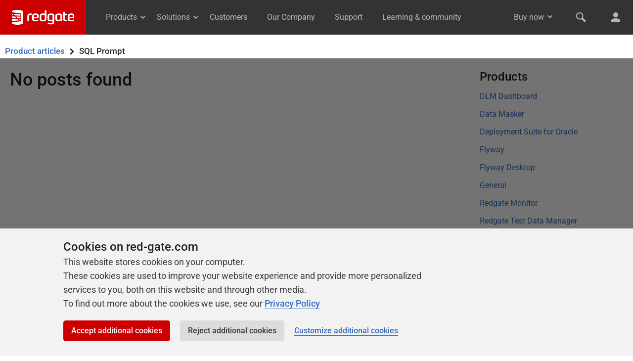

--- FILE ---
content_type: text/html; charset=UTF-8
request_url: https://www.red-gate.com/hub/product-learning/sql-prompt?topic=sql-refactoring&topic_first=true
body_size: 5439
content:

<!DOCTYPE html>
<html class="no-js">
<head>
    <meta http-equiv="Content-Type" content="text/html; charset=utf-8" />

    <meta http-equiv="X-UA-Compatible" content="IE=edge,chrome=1">

    <meta name="viewport" content="width=device-width, initial-scale=1">

    <link rel="icon" type="image/png" sizes="192x192" href="https://www.red-gate.com/favicon-192x192.png?v=1579259208499">
    <link rel="icon" type="image/png" sizes="32x32" href="https://www.red-gate.com/favicon-32x32.png?v=1579259209415">
    <link rel="icon" type="image/png" sizes="16x16" href="https://www.red-gate.com/favicon-16x16.png?v=1579259207564">

    <meta name="author" content="Red Gate Software Ltd">
    <meta name="copyright" content="All material (c) Red Gate Software Ltd or its original authors unless otherwise stated">

    <link rel="stylesheet" href="https://www.red-gate.com/assets/styles/isw.css">
    <link rel="stylesheet" href="https://www.red-gate.com/assets/styles/print.css" media="print" />

    <link rel="alternate" type="application/rss+xml" title="Redgate Software Feed" href="https://www.red-gate.com/blog/feed" />

    <script>document.documentElement.classList.remove('no-js'); document.documentElement.classList.add('js');</script>

    <script src="https://www.red-gate.com/assets/scripts/auth/redgate-id.js"></script>

<title>SQL Prompt | Redgate</title>
<meta name='robots' content='index, follow, max-image-preview:large, max-snippet:-1, max-video-preview:-1' />
	<style>img:is([sizes="auto" i], [sizes^="auto," i]) { contain-intrinsic-size: 3000px 1500px }</style>
	
	<!-- This site is optimized with the Yoast SEO plugin v22.8 - https://yoast.com/wordpress/plugins/seo/ -->
	<meta name="description" content="Write, format, and refactor SQL effortlessly" />
	<link rel="canonical" href="https://www.red-gate.com/hub/product-learning/sql-prompt" />
	<meta property="og:locale" content="en_GB" />
	<meta property="og:type" content="article" />
	<meta property="og:title" content="SQL Prompt | Redgate" />
	<meta property="og:description" content="Write, format, and refactor SQL effortlessly" />
	<meta property="og:url" content="https://www.red-gate.com/hub/product-learning/sql-prompt" />
	<meta property="og:site_name" content="Redgate" />
	<meta property="og:image" content="https://www.red-gate.com/wp-content/uploads/2018/09/default-og-image.png" />
	<meta property="og:image:width" content="439" />
	<meta property="og:image:height" content="277" />
	<meta property="og:image:type" content="image/png" />
	<meta name="twitter:card" content="summary_large_image" />
	<meta name="twitter:site" content="@redgate" />
	<script type="application/ld+json" class="yoast-schema-graph">{"@context":"https://schema.org","@graph":[{"@type":"CollectionPage","@id":"https://www.red-gate.com/hub/product-learning/sql-prompt","url":"https://www.red-gate.com/hub/product-learning/sql-prompt","name":"SQL Prompt | Redgate","isPartOf":{"@id":"https://www.red-gate.com/#website"},"description":"Write, format, and refactor SQL effortlessly","breadcrumb":{"@id":"https://www.red-gate.com/hub/product-learning/sql-prompt#breadcrumb"},"inLanguage":"en-GB"},{"@type":"BreadcrumbList","@id":"https://www.red-gate.com/hub/product-learning/sql-prompt#breadcrumb","itemListElement":[{"@type":"ListItem","position":1,"name":"Home","item":"https://www.red-gate.com/"},{"@type":"ListItem","position":2,"name":"Hub","item":"https://www.red-gate.com/hub"},{"@type":"ListItem","position":3,"name":"Product learning","item":"https://www.red-gate.com/hub/product-learning"},{"@type":"ListItem","position":4,"name":"SQL Prompt"}]},{"@type":"WebSite","@id":"https://www.red-gate.com/#website","url":"https://www.red-gate.com/","name":"Redgate","description":"Tools for the Microsoft data platform","publisher":{"@id":"https://www.red-gate.com/#organization"},"potentialAction":[{"@type":"SearchAction","target":{"@type":"EntryPoint","urlTemplate":"https://www.red-gate.com/?s={search_term_string}"},"query-input":"required name=search_term_string"}],"inLanguage":"en-GB"},{"@type":"Organization","@id":"https://www.red-gate.com/#organization","name":"Redgate","url":"https://www.red-gate.com/","logo":{"@type":"ImageObject","inLanguage":"en-GB","@id":"https://www.red-gate.com/#/schema/logo/image/","url":"https://www.red-gate.com/wp-content/uploads/2015/11/Gatebase-logo-red-100.png","contentUrl":"https://www.red-gate.com/wp-content/uploads/2015/11/Gatebase-logo-red-100.png","width":100,"height":80,"caption":"Redgate"},"image":{"@id":"https://www.red-gate.com/#/schema/logo/image/"},"sameAs":["https://x.com/redgate"]}]}</script>
	<!-- / Yoast SEO plugin. -->


<script type="text/javascript">
/* <![CDATA[ */
window._wpemojiSettings = {"baseUrl":"https:\/\/s.w.org\/images\/core\/emoji\/16.0.1\/72x72\/","ext":".png","svgUrl":"https:\/\/s.w.org\/images\/core\/emoji\/16.0.1\/svg\/","svgExt":".svg","source":{"concatemoji":"https:\/\/www.red-gate.com\/wp-includes\/js\/wp-emoji-release.min.js?ver=6.8.3"}};
/*! This file is auto-generated */
!function(s,n){var o,i,e;function c(e){try{var t={supportTests:e,timestamp:(new Date).valueOf()};sessionStorage.setItem(o,JSON.stringify(t))}catch(e){}}function p(e,t,n){e.clearRect(0,0,e.canvas.width,e.canvas.height),e.fillText(t,0,0);var t=new Uint32Array(e.getImageData(0,0,e.canvas.width,e.canvas.height).data),a=(e.clearRect(0,0,e.canvas.width,e.canvas.height),e.fillText(n,0,0),new Uint32Array(e.getImageData(0,0,e.canvas.width,e.canvas.height).data));return t.every(function(e,t){return e===a[t]})}function u(e,t){e.clearRect(0,0,e.canvas.width,e.canvas.height),e.fillText(t,0,0);for(var n=e.getImageData(16,16,1,1),a=0;a<n.data.length;a++)if(0!==n.data[a])return!1;return!0}function f(e,t,n,a){switch(t){case"flag":return n(e,"\ud83c\udff3\ufe0f\u200d\u26a7\ufe0f","\ud83c\udff3\ufe0f\u200b\u26a7\ufe0f")?!1:!n(e,"\ud83c\udde8\ud83c\uddf6","\ud83c\udde8\u200b\ud83c\uddf6")&&!n(e,"\ud83c\udff4\udb40\udc67\udb40\udc62\udb40\udc65\udb40\udc6e\udb40\udc67\udb40\udc7f","\ud83c\udff4\u200b\udb40\udc67\u200b\udb40\udc62\u200b\udb40\udc65\u200b\udb40\udc6e\u200b\udb40\udc67\u200b\udb40\udc7f");case"emoji":return!a(e,"\ud83e\udedf")}return!1}function g(e,t,n,a){var r="undefined"!=typeof WorkerGlobalScope&&self instanceof WorkerGlobalScope?new OffscreenCanvas(300,150):s.createElement("canvas"),o=r.getContext("2d",{willReadFrequently:!0}),i=(o.textBaseline="top",o.font="600 32px Arial",{});return e.forEach(function(e){i[e]=t(o,e,n,a)}),i}function t(e){var t=s.createElement("script");t.src=e,t.defer=!0,s.head.appendChild(t)}"undefined"!=typeof Promise&&(o="wpEmojiSettingsSupports",i=["flag","emoji"],n.supports={everything:!0,everythingExceptFlag:!0},e=new Promise(function(e){s.addEventListener("DOMContentLoaded",e,{once:!0})}),new Promise(function(t){var n=function(){try{var e=JSON.parse(sessionStorage.getItem(o));if("object"==typeof e&&"number"==typeof e.timestamp&&(new Date).valueOf()<e.timestamp+604800&&"object"==typeof e.supportTests)return e.supportTests}catch(e){}return null}();if(!n){if("undefined"!=typeof Worker&&"undefined"!=typeof OffscreenCanvas&&"undefined"!=typeof URL&&URL.createObjectURL&&"undefined"!=typeof Blob)try{var e="postMessage("+g.toString()+"("+[JSON.stringify(i),f.toString(),p.toString(),u.toString()].join(",")+"));",a=new Blob([e],{type:"text/javascript"}),r=new Worker(URL.createObjectURL(a),{name:"wpTestEmojiSupports"});return void(r.onmessage=function(e){c(n=e.data),r.terminate(),t(n)})}catch(e){}c(n=g(i,f,p,u))}t(n)}).then(function(e){for(var t in e)n.supports[t]=e[t],n.supports.everything=n.supports.everything&&n.supports[t],"flag"!==t&&(n.supports.everythingExceptFlag=n.supports.everythingExceptFlag&&n.supports[t]);n.supports.everythingExceptFlag=n.supports.everythingExceptFlag&&!n.supports.flag,n.DOMReady=!1,n.readyCallback=function(){n.DOMReady=!0}}).then(function(){return e}).then(function(){var e;n.supports.everything||(n.readyCallback(),(e=n.source||{}).concatemoji?t(e.concatemoji):e.wpemoji&&e.twemoji&&(t(e.twemoji),t(e.wpemoji)))}))}((window,document),window._wpemojiSettings);
/* ]]> */
</script>
<style id='wp-emoji-styles-inline-css' type='text/css'>

	img.wp-smiley, img.emoji {
		display: inline !important;
		border: none !important;
		box-shadow: none !important;
		height: 1em !important;
		width: 1em !important;
		margin: 0 0.07em !important;
		vertical-align: -0.1em !important;
		background: none !important;
		padding: 0 !important;
	}
</style>
<link rel='stylesheet' id='mpp_gutenberg-css' href='https://www.red-gate.com/wp-content/plugins/metronet-profile-picture/dist/blocks.style.build.css?ver=2.6.0' type='text/css' media='all' />
<link rel='stylesheet' id='youtube-channel-gallery-css' href='https://www.red-gate.com/wp-content/plugins/youtube-channel-gallery/styles.css?ver=6.8.3' type='text/css' media='all' />
<link rel='stylesheet' id='jquery.magnific-popup-css' href='https://www.red-gate.com/wp-content/plugins/youtube-channel-gallery/magnific-popup.css?ver=6.8.3' type='text/css' media='all' />
<script type="text/javascript" src="https://www.red-gate.com/wp-content/plugins/rg-product-learning/rg-product-learning.js?ver=6.8.3" id="rg-product-learning-js"></script>
<script type="text/javascript" src="https://www.red-gate.com/wp-includes/js/jquery/jquery.min.js?ver=3.7.1" id="jquery-core-js"></script>
<script type="text/javascript" src="https://www.red-gate.com/wp-includes/js/jquery/jquery-migrate.min.js?ver=3.4.1" id="jquery-migrate-js"></script>
<script type="text/javascript" src="https://www.red-gate.com/wp-content/themes/wordpress-honeycomb/bower_components/honeycomb/src/js/vendor/modernizr.min.js?ver=1" id="modernizr-js"></script>
<link rel="https://api.w.org/" href="https://www.red-gate.com/wp-json/" /><link rel="alternate" title="JSON" type="application/json" href="https://www.red-gate.com/wp-json/wp/v2/categories/744" /><link rel="EditURI" type="application/rsd+xml" title="RSD" href="https://www.red-gate.com/xmlrpc.php?rsd" />
<meta name="generator" content="WordPress 6.8.3" />
<link rel="alternate" type="application/rss+xml" title="Redgate &raquo; Product learning Category Feed" href="https://www.red-gate.com/hub/product-learning/rss-feed" />
<link rel="icon" href="https://www.red-gate.com/wp-content/uploads/2017/10/cropped-gatebase-32x32.png" sizes="32x32" />
<link rel="icon" href="https://www.red-gate.com/wp-content/uploads/2017/10/cropped-gatebase-192x192.png" sizes="192x192" />
<link rel="apple-touch-icon" href="https://www.red-gate.com/wp-content/uploads/2017/10/cropped-gatebase-180x180.png" />
<meta name="msapplication-TileImage" content="https://www.red-gate.com/wp-content/uploads/2017/10/cropped-gatebase-270x270.png" />
<link rel="stylesheet" type="text/css" media="all" href="https://www.red-gate.com/wp-content/themes/wordpress-honeycomb-redgate.com/style.css" />
</head>

<body class="archive category category-sql-prompt category-744 wp-theme-wordpress-honeycomb wp-child-theme-wordpress-honeycomb-redgatecom">
	<div id="page-wrapper" class="page-wrapper">
					<redgate-header></redgate-header>
			<script src="https://cdn.red-gate.com/assets/scripts/custom-elements/redgate-header.js?v=1764867707"></script>
		<section class="secondary-nav secondary-nav--product-learning sticky js-sticky">
    <div class="band__inner-container">
        <h1 class="flex">
                            <a href="/hub/product-learning/">Product articles</a>
            <div style="order: 3;"><span class="icon--chevron-right"></span>SQL Prompt</div>        </h1>
    </div>
</section>

<section class="band">
    <div class="band__inner-container padded-top--tight padded-bottom--none">
        
        
    </div>
</section><section class="band">
	<div class="band__inner-container grid padded-top--none">
		<div class="grid__col grid__col--span-9-of-12">
			
											<p class="alpha">No posts found</p>
					</div>
		<div class="grid__col grid__col--span-3-of-12">
			<div class="padded-left--tight"><nav><div class="padded-bottom--tight"><h2>Products</h2><ul class="js-product-learning-products list--bare"><li><a href="https://www.red-gate.com/hub/product-learning/dlm-dashboard?topic_first=true">DLM Dashboard</a></li><li><a href="https://www.red-gate.com/hub/product-learning/data-masker?topic_first=true">Data Masker</a></li><li><a href="https://www.red-gate.com/hub/product-learning/deployment-suite-for-oracle?topic_first=true">Deployment Suite for Oracle</a></li><li><a href="https://www.red-gate.com/hub/product-learning/flyway?topic_first=true">Flyway</a></li><li><a href="https://www.red-gate.com/hub/product-learning/flyway-desktop?topic_first=true">Flyway Desktop</a></li><li><a href="https://www.red-gate.com/hub/product-learning/general?topic_first=true">General</a></li><li><a href="https://www.red-gate.com/hub/product-learning/redgate-monitor?topic_first=true">Redgate Monitor</a></li><li><a href="https://www.red-gate.com/hub/product-learning/test-data-manager?topic_first=true">Redgate Test Data Manager</a></li><li><a href="https://www.red-gate.com/hub/product-learning/redgate-pgcompare?topic_first=true">Redgate pgCompare</a></li><li><a href="https://www.red-gate.com/hub/product-learning/pgnow?topic_first=true">Redgate pgNow</a></li><li><a href="https://www.red-gate.com/hub/product-learning/sql-backup?topic_first=true">SQL Backup</a></li><li><a href="https://www.red-gate.com/hub/product-learning/sql-change-automation?topic_first=true">SQL Change Automation</a></li><li><a href="https://www.red-gate.com/hub/product-learning/sql-clone?topic_first=true">SQL Clone</a></li><li><a href="https://www.red-gate.com/hub/product-learning/sql-compare?topic_first=true">SQL Compare</a></li><li><a href="https://www.red-gate.com/hub/product-learning/sql-data-catalog?topic_first=true">SQL Data Catalog</a></li><li><a href="https://www.red-gate.com/hub/product-learning/sql-data-compare?topic_first=true">SQL Data Compare</a></li><li><a href="https://www.red-gate.com/hub/product-learning/sql-data-generator?topic_first=true">SQL Data Generator</a></li><li><a href="https://www.red-gate.com/hub/product-learning/sql-dependency-tracker?topic_first=true">SQL Dependency Tracker</a></li><li><a href="https://www.red-gate.com/hub/product-learning/sql-doc?topic_first=true">SQL Doc</a></li><li><a href="https://www.red-gate.com/hub/product-learning/sql-multi-script?topic_first=true">SQL Multi Script</a></li><li><b>SQL Prompt</b></li><li><a href="https://www.red-gate.com/hub/product-learning/sql-provision?topic_first=true">SQL Provision</a></li><li><a href="https://www.red-gate.com/hub/product-learning/sql-search?topic_first=true">SQL Search</a></li><li><a href="https://www.red-gate.com/hub/product-learning/sql-source-control?topic_first=true">SQL Source Control</a></li><li><a href="https://www.red-gate.com/hub/product-learning/sql-test?topic_first=true">SQL Test</a></li><li><a href="https://www.red-gate.com/hub/product-learning/sql-toolbelt?topic_first=true">SQL Toolbelt</a></li><li><a href="https://www.red-gate.com/hub/product-learning/sql-toolbelt-essentials?topic_first=true">SQL Toolbelt Essentials</a></li><li><a href="https://www.red-gate.com/hub/product-learning/spawn?topic_first=true">Spawn</a></li></ul></div><div class="padded-bottom--tight"><h2>Database types</h2><ul class="js-product-learning-topics list--bare"><li><a href="/hub/product-learning?product=sql-prompt&database=sql-server&topic_first=true">SQL Server</a></li></ul></div><div class="js-only"><h2>Filter by level</h2><form autocomplete="off"><ul class="list--bare js-product-learning-levels"><li>
    <input
        type="radio"
        id="level-all"
        checked="checked"        value="/hub/product-learning?product=sql-prompt"
        name="level"
    >
    <label for="level-all">All levels</label>
</li>


    <li>
        <input
            type="radio"
            id="level-how-to"
                                    value="/hub/product-learning?level=how-to&product=sql-prompt&topic_first=true"
            name="level"
        >
        <label for="level-how-to">How to (82)</label>
    </li>

    <li>
        <input
            type="radio"
            id="level-whats-new"
                                    value="/hub/product-learning?level=whats-new&product=sql-prompt&topic_first=true"
            name="level"
        >
        <label for="level-whats-new">What's new (7)</label>
    </li>

    <li>
        <input
            type="radio"
            id="level-strategy"
                                    value="/hub/product-learning?level=strategy&product=sql-prompt&topic_first=true"
            name="level"
        >
        <label for="level-strategy">Strategy (12)</label>
    </li>

    <li>
        <input
            type="radio"
            id="level-quick-tips"
                                    value="/hub/product-learning?level=quick-tips&product=sql-prompt&topic_first=true"
            name="level"
        >
        <label for="level-quick-tips">Quick tips (2)</label>
    </li>
</form></ul></div></nav></div>		</div>
	</div>
</section>


	<div class="band">
		<div class="band__inner-container text--center">
					</div>
	</div>

</div><!-- .page-wrapper -->

    <redgate-footer></redgate-footer>
    <script src="https://cdn.red-gate.com/assets/scripts/custom-elements/redgate-footer.js?v=1764867707"></script>
    <script src="/assets/scripts/jquery-3.7.1.min.js"></script>
    <script src="/assets/scripts/isw.js"></script>
<script type="speculationrules">
{"prefetch":[{"source":"document","where":{"and":[{"href_matches":"\/*"},{"not":{"href_matches":["\/wp-*.php","\/wp-admin\/*","\/wp-content\/uploads\/*","\/wp-content\/*","\/wp-content\/plugins\/*","\/wp-content\/themes\/wordpress-honeycomb-redgate.com\/*","\/wp-content\/themes\/wordpress-honeycomb\/*","\/*\\?(.+)"]}},{"not":{"selector_matches":"a[rel~=\"nofollow\"]"}},{"not":{"selector_matches":".no-prefetch, .no-prefetch a"}}]},"eagerness":"conservative"}]}
</script>
<script type="text/javascript" src="https://www.red-gate.com/wp-content/plugins/metronet-profile-picture/js/mpp-frontend.js?ver=2.6.0" id="mpp_gutenberg_tabs-js"></script>
<script type="text/javascript" src="https://www.red-gate.com/wp-content/plugins/simple-share-buttons-adder/js/ssba.js?ver=1768308366" id="simple-share-buttons-adder-ssba-js"></script>
<script type="text/javascript" id="simple-share-buttons-adder-ssba-js-after">
/* <![CDATA[ */
Main.boot( [] );
/* ]]> */
</script>
<script type="text/javascript" src="https://www.red-gate.com/wp-content/themes/wordpress-honeycomb-redgate.com/blog.js?ver=1.0.1" id="blogjs-js"></script>
</body></html>

--- FILE ---
content_type: text/html; charset=utf-8
request_url: https://www.red-gate.com/website/custom-elements/redgate-footer/
body_size: 230494
content:
<!DOCTYPE html><html lang="en"><head><meta charSet="utf-8"/><meta name="viewport" content="width=device-width, initial-scale=1"/><link rel="preload" as="image" href="https://cdn.red-gate.com/assets/company/images/redgate-logo.svg"/><link rel="preload" as="image" href="https://cdn.red-gate.com/assets/includes/footer/images/amazon-partner-network.png"/><link rel="preload" as="script" fetchPriority="low" href="/_next/static/chunks/webpack-352cda7763687a06.js"/><script src="/_next/static/chunks/c7879cf7-fabe25011515220e.js" async=""></script><script src="/_next/static/chunks/73131-23fbf4f82e612bb4.js" async=""></script><script src="/_next/static/chunks/main-app-d9c1be6c89e142df.js" async=""></script><script src="/_next/static/chunks/app/error-55e7ad594992d152.js" async=""></script><script src="/_next/static/chunks/63466-31c3c4fdffcd0201.js" async=""></script><script src="/_next/static/chunks/36534-aa9e9c04b90fc3d4.js" async=""></script><script src="/_next/static/chunks/5562-d31099603d2015bb.js" async=""></script><script src="/_next/static/chunks/21104-e6cffa4402b3396b.js" async=""></script><script src="/_next/static/chunks/app/%5Blocale%5D/(min-layout)/website/custom-elements/redgate-footer/page-ebc7d304e1cb5ea5.js" async=""></script><script src="/_next/static/chunks/app/global-error-e0553dd949b55eb1.js" async=""></script><script src="/_next/static/chunks/66644-e78a75abaa188069.js" async=""></script><script src="/_next/static/chunks/app/%5Blocale%5D/(min-layout)/layout-90824013310b6b7c.js" async=""></script><link rel="stylesheet" href="https://cdn.red-gate.com/assets/styles/isw.css?v=1768495648126"/><script src="/_next/static/chunks/polyfills-42372ed130431b0a.js" noModule=""></script></head><body><div hidden=""><!--$?--><template id="B:0"></template><!--/$--></div><footer class="background-color--grey--1" data-cachebust="1768495648126"><section class="band background-color--white padded-v"><div class="band__inner-container"><div class="grid"><div class="grid__col grid__col--span-6-of-12 grid__col--span-12-of-12--medium spaced-bottom--loose--medium"><div class="flex flex-align--start padded-right flex-wrap--small"><a class="padded-right spaced-bottom--tight link-image" href="/solutions/state-of-database-landscape/2025/download/"><img src="https://cdn.red-gate.com/assets/solutions/sodl/images/sodl-2025-cover.png" alt="The 2025 State of Database Landscape report cover" width="180" class="" style="max-width:none"/></a><div class="padded-right padded-right--none--medium"><p class="text--uppercase text--bold color--red spaced-bottom--none">New report</p><h1 class="text--redgate beta"><a href="/solutions/state-of-database-landscape/2025/download/">2025 State of the Database Landscape</a></h1><p class="gamma text--normal">The 2025 State of the Database Landscape Report sheds light on the current state of database management and offers valuable insights into how organizations can navigate and simplify the growing complexities.</p><p class="spaced-top"><a class="icon icon--arrow-right icon--right color--red text--medium" href="/solutions/state-of-database-landscape/2025/download/">Download the report</a></p></div></div></div><div class="grid__col grid__col--span-6-of-12 grid__col--span-12-of-12--medium spaced-bottom--loose--medium"><div class="flex flex-align--start padded-right flex-wrap--small"><a class="padded-right spaced-bottom--tight link-image" href="/solutions/entrypage/introduction-to-postgresql-for-the-data-professional/"><img src="https://cdn.red-gate.com/assets/solutions/images/entrypage/postgresql-for-the-data-professional.jpg" alt="The &quot;Introduction to PostgreSQL for the data professional&quot; front cover" width="180" class="" style="max-width:none"/></a><div class="padded-right padded-right--none--medium"><p class="text--uppercase text--bold color--red spaced-bottom--none">Free book</p><h1 class="text--redgate beta"><a href="/solutions/entrypage/introduction-to-postgresql-for-the-data-professional/">Introduction to PostgreSQL for the data professional</a></h1><p class="gamma text--normal">From getting your first instance, to server configurations, we cover the PostgreSQL basics.</p><p class="spaced-top"><a class="icon icon--arrow-right icon--right color--red text--medium" href="/solutions/entrypage/introduction-to-postgresql-for-the-data-professional/">Get your free copy</a></p></div></div></div></div></div></section><div class="band__inner-container"><div class="footer__links"><div class="footer__col footer__col--tall"><div class="padded-bottom--tight padded-right--tight"><h2><a href="/products/">Products</a></h2><ul class="list--bare"><li><a href="/products/redgate-monitor/">Redgate Monitor</a></li><li><a href="/products/flyway/">Redgate Flyway</a></li><li><a href="/products/test-data-manager/">Redgate Test Data Manager</a></li><li><a href="/products/sql-toolbelt-essentials/">SQL Toolbelt Essentials</a></li><li><a href="/products/sql-prompt/">SQL Prompt</a></li><li><a href="/products/sql-compare/">SQL Compare</a></li></ul></div></div><div class="footer__col footer__col--tall"><div class="padded-bottom--tight padded-right--tight"><h2><a href="/solutions/overview">Solutions</a></h2><ul class="list--bare"><li><a href="/solutions/use-cases/security-and-compliance/">Security and compliance</a></li><li><a href="/solutions/use-cases/database-monitoring-and-observability/">Database monitoring and observability</a></li><li><a href="/solutions/use-cases/database-change-management/">Database change management</a></li><li><a href="/solutions/use-cases/productivity-and-workflow-automation/">Productivity and workflow automation</a></li><li><a href="/solutions/use-cases/cloud-migration-and-workload-optimization/">Cloud migration and workload optimization</a></li><li><a href="/solutions/use-cases/database-modernization/">Database modernization</a></li><li><a href="/solutions/use-cases/efficiency-and-cost-optimization/">Efficiency and cost optimization</a></li><li><a href="/solutions/use-cases/ai-data-readiness/">AI data readiness</a></li></ul></div></div><div class="footer__col"><div class="padded-bottom--tight padded-right--tight"><h2><a href="https://productsupport.red-gate.com/hc">Support</a></h2><ul class="list--bare"><li><a href="https://forums.red-gate.com">Forums</a></li><li><a href="https://productsupport.red-gate.com/">Contact product support</a></li><li><a href="/customer/portal/">Find my licenses</a></li><li><a href="/products/old-versions/">Download older versions</a></li></ul></div></div><div class="footer__col"><div class="padded-bottom--tight padded-right--tight"><h2><a href="/our-company/">Our Company</a></h2><ul class="list--bare"><li><a href="/our-company/careers/current-opportunities/">Careers</a></li><li><a href="/our-company/contact-us/">Contact us</a></li><li><a href="/blog/">Redgate Blog</a></li><li><a href="/our-company/careers/overview/#our-values">Our values</a></li><li><a href="/our-company/leadership/">Leadership</a></li></ul></div></div><div class="footer__col"><div class="padded-bottom--tight padded-right--tight"><h2><a href="/trust/">Trust Center</a></h2><ul class="list--bare"><li><a href="/support/license/">License agreement</a></li><li><a href="/trust/privacy-notice/">Privacy and cookies</a></li><li><a href="/trust/modern-slavery/">Modern slavery statement</a></li><li><a href="/trust/ccpa/"><abbr title="California Consumer Privacy Act. Limit the use of my sensitive personal data / do not sell my data">CCPA <span class="icon--info"></span></abbr></a></li><li><a href="/website/accessibility/">Accessibility</a></li></ul></div></div><div class="footer__col"><div class="padded-bottom--tight padded-right--tight"><h2><a href="/hub/">Community</a></h2><ul class="list--bare"><li><a href="/simple-talk/podcasts/">Podcast</a></li><li><a href="/simple-talk/">Simple Talk</a></li><li><a href="/hub/community/advocates/">Redgate Advocates</a></li><li><a href="https://www.sqlservercentral.com/" target="_blank" rel="noopener noreferrer">SQL Server Central</a></li></ul></div></div><div class="footer__col"><div class="padded-bottom--tight padded-right--tight"><h2><a href="/hub/">Learning</a></h2><ul class="list--bare"><li><a href="/hub/product-learning/">Product Articles</a></li><li><a href="/hub/events/">Events</a></li><li><a href="/hub/university/">University</a></li><li><a href="/hub/books/">Books</a></li></ul></div></div><div class="footer__col"><div class="padded-bottom--tight padded-right--tight"><h2><a href="/partners/find-a-partner/">Partners</a></h2><ul class="list--bare"><li><a href="/partners/find-a-partner/?list=resellers">Resellers</a></li><li><a href="/partners/find-a-partner/">Consulting partners</a></li></ul></div></div></div><div class="footer__copyright"><div class="footer__copyright__social"><h2 class="padded-bottom--tight">Follow us</h2><a class="footer-link-image" target="_blank" rel="noopener noreferrer" href="https://twitter.com/redgate"><img src="https://cdn.red-gate.com/assets/includes/footer/images/Twitter.svg?v=2" class="padded-bottom--tight" alt="Redgate on Twitter"/></a><a class="footer-link-image" target="_blank" rel="noopener noreferrer" href="https://www.linkedin.com/company/red-gate-software/"><img src="https://cdn.red-gate.com/assets/includes/footer/images/Linkedin.svg" class="padded-bottom--tight padded-right padded-left" alt="Redgate on LinkedIn"/></a><a class="footer-link-image" target="_blank" rel="noopener noreferrer" href="https://www.youtube.com/user/RedGateVideos"><img src="https://cdn.red-gate.com/assets/includes/footer/images/YouTube.svg" class="padded-bottom--tight" alt="Redgate on YouTube"/></a></div><div class="footer__copyright__logo"><img src="https://cdn.red-gate.com/assets/company/images/redgate-logo.svg" title="Redgate" class="spaced-bottom--tight" width="250" alt=""/><ul class="list--bare list--horizontal"><li>Copyright 1999 - <!-- -->2026<!-- --> Red Gate Software Ltd</li></ul></div><div class="footer__copyright__partners"><img src="https://cdn.red-gate.com/assets/includes/footer/images/amazon-partner-network.png" title="Amazon Partner Network" class="padded-h--tight spaced-v--tight--small" alt=""/></div></div></div></footer><!--$?--><template id="B:1"></template><!--/$--><script>requestAnimationFrame(function(){$RT=performance.now()});</script><script src="/_next/static/chunks/webpack-352cda7763687a06.js" id="_R_" async=""></script><div hidden id="S:1"></div><script>$RB=[];$RV=function(a){$RT=performance.now();for(var b=0;b<a.length;b+=2){var c=a[b],e=a[b+1];null!==e.parentNode&&e.parentNode.removeChild(e);var f=c.parentNode;if(f){var g=c.previousSibling,h=0;do{if(c&&8===c.nodeType){var d=c.data;if("/$"===d||"/&"===d)if(0===h)break;else h--;else"$"!==d&&"$?"!==d&&"$~"!==d&&"$!"!==d&&"&"!==d||h++}d=c.nextSibling;f.removeChild(c);c=d}while(c);for(;e.firstChild;)f.insertBefore(e.firstChild,c);g.data="$";g._reactRetry&&requestAnimationFrame(g._reactRetry)}}a.length=0};
$RC=function(a,b){if(b=document.getElementById(b))(a=document.getElementById(a))?(a.previousSibling.data="$~",$RB.push(a,b),2===$RB.length&&("number"!==typeof $RT?requestAnimationFrame($RV.bind(null,$RB)):(a=performance.now(),setTimeout($RV.bind(null,$RB),2300>a&&2E3<a?2300-a:$RT+300-a)))):b.parentNode.removeChild(b)};$RC("B:1","S:1")</script><title>Redgate Software - End-to-end Database DevOps Solutions and Tools For SQL Server, Oracle, &amp; .NET</title><meta name="author" content="Red Gate Software Ltd"/><meta name="copyright" content="All material (c) Red Gate Software Ltd or its original authors unless otherwise stated"/><link rel="alternate" type="application/rss+xml" href="https://cdn.red-gate.com/blog/feed"/><meta property="og:title" content="Redgate Software - End-to-end Database DevOps Solutions and Tools For SQL Server, Oracle, &amp; .NET"/><meta property="og:image" content="https://cdn.red-gate.com/assets/images/global/redgate-og.png"/><meta name="twitter:card" content="summary_large_image"/><meta name="twitter:title" content="Redgate Software - End-to-end Database DevOps Solutions and Tools For SQL Server, Oracle, &amp; .NET"/><meta name="twitter:image" content="https://cdn.red-gate.com/assets/images/global/redgate-og.png"/><link rel="icon" href="/favicon-192x192.png" sizes="192x192" type="image/png"/><link rel="icon" href="/favicon-32x32.png" sizes="32x32" type="image/png"/><link rel="icon" href="/favicon-16x16.png" sizes="16x16" type="image/png"/><script >document.querySelectorAll('body link[rel="icon"], body link[rel="apple-touch-icon"]').forEach(el => document.head.appendChild(el))</script><div hidden id="S:0"></div><script>$RC("B:0","S:0")</script><script>(self.__next_f=self.__next_f||[]).push([0])</script><script>self.__next_f.push([1,"1:\"$Sreact.fragment\"\n2:I[25204,[],\"\"]\n3:I[56231,[\"18039\",\"static/chunks/app/error-55e7ad594992d152.js\"],\"default\"]\n4:I[42642,[],\"\"]\n6:I[21104,[\"63466\",\"static/chunks/63466-31c3c4fdffcd0201.js\",\"36534\",\"static/chunks/36534-aa9e9c04b90fc3d4.js\",\"5562\",\"static/chunks/5562-d31099603d2015bb.js\",\"21104\",\"static/chunks/21104-e6cffa4402b3396b.js\",\"96401\",\"static/chunks/app/%5Blocale%5D/(min-layout)/website/custom-elements/redgate-footer/page-ebc7d304e1cb5ea5.js\"],\"default\"]\n7:I[60433,[],\"OutletBoundary\"]\n9:I[19884,[],\"AsyncMetadataOutlet\"]\nb:I[60433,[],\"ViewportBoundary\"]\nd:I[60433,[],\"MetadataBoundary\"]\ne:\"$Sreact.suspense\"\n10:I[16723,[\"34219\",\"static/chunks/app/global-error-e0553dd949b55eb1.js\"],\"default\"]\n11:I[90563,[\"63466\",\"static/chunks/63466-31c3c4fdffcd0201.js\",\"66644\",\"static/chunks/66644-e78a75abaa188069.js\",\"83885\",\"static/chunks/app/%5Blocale%5D/(min-layout)/layout-90824013310b6b7c.js\"],\"default\"]\n13:I[72884,[\"63466\",\"static/chunks/63466-31c3c4fdffcd0201.js\",\"66644\",\"static/chunks/66644-e78a75abaa188069.js\",\"83885\",\"static/chunks/app/%5Blocale%5D/(min-layout)/layout-90824013310b6b7c.js\"],\"default\"]\n14:I[66644,[],\"IconMark\"]\n"])</script><script>self.__next_f.push([1,"0:{\"P\":null,\"b\":\"b-HlPL0oEr6mE4s_f4oyu\",\"p\":\"\",\"c\":[\"\",\"website\",\"custom-elements\",\"redgate-footer\",\"\"],\"i\":false,\"f\":[[[\"\",{\"children\":[[\"locale\",\"en\",\"d\"],{\"children\":[\"(min-layout)\",{\"children\":[\"website\",{\"children\":[\"custom-elements\",{\"children\":[\"redgate-footer\",{\"children\":[\"__PAGE__\",{}]}]}]}]}]}]},\"$undefined\",\"$undefined\",true],[\"\",[\"$\",\"$1\",\"c\",{\"children\":[null,[\"$\",\"$L2\",null,{\"parallelRouterKey\":\"children\",\"error\":\"$3\",\"errorStyles\":[],\"errorScripts\":[],\"template\":[\"$\",\"$L4\",null,{}],\"templateStyles\":\"$undefined\",\"templateScripts\":\"$undefined\",\"notFound\":[[\"$\",\"div\",null,{\"className\":\"band__inner-container padded-bottom--none text--center\",\"children\":[[\"$\",\"h1\",null,{\"className\":\"text--redgate\",\"children\":\"We can't find the page you're looking for...\"}],[\"$\",\"form\",null,{\"action\":\"https://search.red-gate.com\",\"method\":\"get\",\"className\":\"search--404\",\"children\":[[\"$\",\"input\",null,{\"name\":\"s\",\"className\":\"search__input spaced-right--none\",\"placeholder\":\"Try searching...\"}],[\"$\",\"input\",null,{\"type\":\"hidden\",\"name\":\"t\",\"value\":\"entiresite\"}],[\"$\",\"input\",null,{\"type\":\"submit\",\"value\":\"Search\",\"className\":\"button button--primary search__submit\"}]]}],[\"$\",\"p\",null,{\"children\":[\"Or start from the \",[\"$\",\"a\",null,{\"href\":\"/\",\"children\":\"homepage\"}]]}],[\"$\",\"img\",null,{\"src\":\"https://cdn.red-gate.com/assets/404/images/404.svg\",\"className\":\"spaced-top\",\"alt\":\"\"}]]}],[]],\"forbidden\":\"$undefined\",\"unauthorized\":\"$undefined\"}]]}],{\"children\":[[\"locale\",\"en\",\"d\"],[\"$\",\"$1\",\"c\",{\"children\":[null,[\"$\",\"$L2\",null,{\"parallelRouterKey\":\"children\",\"error\":\"$undefined\",\"errorStyles\":\"$undefined\",\"errorScripts\":\"$undefined\",\"template\":[\"$\",\"$L4\",null,{}],\"templateStyles\":\"$undefined\",\"templateScripts\":\"$undefined\",\"notFound\":\"$undefined\",\"forbidden\":\"$undefined\",\"unauthorized\":\"$undefined\"}]]}],{\"children\":[\"(min-layout)\",[\"$\",\"$1\",\"c\",{\"children\":[null,\"$L5\"]}],{\"children\":[\"website\",[\"$\",\"$1\",\"c\",{\"children\":[null,[\"$\",\"$L2\",null,{\"parallelRouterKey\":\"children\",\"error\":\"$undefined\",\"errorStyles\":\"$undefined\",\"errorScripts\":\"$undefined\",\"template\":[\"$\",\"$L4\",null,{}],\"templateStyles\":\"$undefined\",\"templateScripts\":\"$undefined\",\"notFound\":\"$undefined\",\"forbidden\":\"$undefined\",\"unauthorized\":\"$undefined\"}]]}],{\"children\":[\"custom-elements\",[\"$\",\"$1\",\"c\",{\"children\":[null,[\"$\",\"$L2\",null,{\"parallelRouterKey\":\"children\",\"error\":\"$undefined\",\"errorStyles\":\"$undefined\",\"errorScripts\":\"$undefined\",\"template\":[\"$\",\"$L4\",null,{}],\"templateStyles\":\"$undefined\",\"templateScripts\":\"$undefined\",\"notFound\":\"$undefined\",\"forbidden\":\"$undefined\",\"unauthorized\":\"$undefined\"}]]}],{\"children\":[\"redgate-footer\",[\"$\",\"$1\",\"c\",{\"children\":[null,[\"$\",\"$L2\",null,{\"parallelRouterKey\":\"children\",\"error\":\"$undefined\",\"errorStyles\":\"$undefined\",\"errorScripts\":\"$undefined\",\"template\":[\"$\",\"$L4\",null,{}],\"templateStyles\":\"$undefined\",\"templateScripts\":\"$undefined\",\"notFound\":\"$undefined\",\"forbidden\":\"$undefined\",\"unauthorized\":\"$undefined\"}]]}],{\"children\":[\"__PAGE__\",[\"$\",\"$1\",\"c\",{\"children\":[[\"$\",\"$L6\",null,{}],null,[\"$\",\"$L7\",null,{\"children\":[\"$L8\",[\"$\",\"$L9\",null,{\"promise\":\"$@a\"}]]}]]}],{},null,false]},null,false]},null,false]},null,false]},null,false]},null,false]},null,false],[\"$\",\"$1\",\"h\",{\"children\":[null,[[\"$\",\"$Lb\",null,{\"children\":\"$Lc\"}],null],[\"$\",\"$Ld\",null,{\"children\":[\"$\",\"div\",null,{\"hidden\":true,\"children\":[\"$\",\"$e\",null,{\"fallback\":null,\"children\":\"$Lf\"}]}]}]]}],false]],\"m\":\"$undefined\",\"G\":[\"$10\",[]],\"s\":false,\"S\":false}\n"])</script><script>self.__next_f.push([1,"5:[\"$\",\"$L11\",null,{\"locale\":\"en\",\"now\":\"$D2026-01-20T01:50:59.890Z\",\"timeZone\":\"Europe/London\",\"messages\":{\"navigation\":{\"approaches\":\"Approaches\",\"overview\":\"Overview\",\"resources\":\"Resources\",\"walkthrough\":\"Walkthrough\",\"support\":\"Support\",\"resourcesAndSupport\":\"Resources \u0026 Support\",\"caseStudies\":\"Case studies\",\"roadmap\":\"Roadmap\",\"scripts\":\"The scripts\",\"download\":\"Download\",\"downloadMobile\":\"Get\",\"buyNow\":\"Buy now\",\"buyNowMobile\":\"Buy\",\"requestADemo\":\"Request a demo\",\"requestADemoMobile\":\"Demo\",\"getStarted\":\"Get started\",\"benefits\":\"Benefits\",\"freeTrial\":\"Free trial\",\"freeTrialMobile\":\"Try\",\"signUp\":\"Sign up now\",\"features\":\"Features\",\"useCases\":\"Use cases\",\"getInTouch\":\"Get in touch\",\"getInTouchMobile\":\"Contact\",\"trustCenter\":\"Trust Center\",\"ourCustomers\":\"Our customers\",\"featuresAndEditions\":{\"heading\":\"Features \u0026 editions\",\"features\":{\"heading\":\"Features\",\"label\":\"Compare features \u0026 editions\"},\"editions\":{\"heading\":\"Editions\",\"editions\":{\"standard\":\"Standard\",\"enterprise\":\"Enterprise\"}}},\"tdm\":{\"subitems\":{\"standardDescription\":\"Simplify compliant test data to remove bottlenecks, enabling teams to work quickly and confidently\",\"enterpriseDescription\":\"Securely manage and distribute compliant test and development environments at scale\"}},\"flyway\":{\"useCases\":{\"aiDatabaseChangeManagement\":\"AI\",\"cloudMigration\":\"Cloud migration\",\"cloudOptimization\":\"Cloud optimization\",\"codeReviews\":\"Code reviews\",\"complianceAndSecurity\":\"Database compliance and security\",\"monolithicDatabases\":\"Monolithic and complex databases\"},\"features\":{\"explore\":\"Pricing and editions\",\"flexibility\":\"Flexibility and Flyway\"},\"editions\":{\"community\":{\"label\":\"Community\",\"description\":\"Individuals and education\"},\"enterprise\":{\"label\":\"Enterprise\",\"description\":\"Automation with advanced controls\"}}}},\"homepage\":{\"meta\":{\"title\":\"Redgate Software - End-to-end Database DevOps solutions and tools For SQL Server, Oracle, PostgreSQL, and more\",\"description\":\"Solve the complex challenges of database management across the DevOps lifecycle on any database, any platform, anywhere.\"},\"banner\":{\"heading\":\"Redgate Business Update\",\"body\":\"Exciting news for Redgate as we announce strategic investment for our next phase of growth.\"},\"hero\":{\"heading\":\"End-to-end Database DevOps\",\"subheading\":\"Unlock the value of the database\",\"cta1\":\"Request a demo\",\"cta2\":\"Discover more\"},\"intro\":{\"p1\":\"Solve the complex challenges of database management across the DevOps lifecycle on any database, any platform, anywhere.\",\"li1\":{\"stat\":\"25 years\",\"label\":\"as industry leader of database solutions\"},\"li2\":{\"stat\":\"92% of the Fortune 100\",\"label\":\"use Redgate software\"},\"li3\":{\"stat\":\"200,000 customers\",\"label\":\"rely on Redgate worldwide\"},\"tiles\":{\"t1\":{\"label\":\"Watch our keynote\",\"heading\":\"The database professional of the future\",\"imgAlt\":\"The database professional of the future: headlines from Redgate's Keynote at PASS Data Community Summit 2025\"},\"t2\":{\"label\":\"New product\",\"heading\":\"Redgate Test Data Manager: Transform your software delivery with Test Data Management\",\"imgAlt\":\"Redgate Test Data Manager screenshot\"}}},\"solutions\":{\"heading\":\"Redgate's end-to-end solutions\",\"subheading\":\"Reliably solve the complex challenges of database management and ensure security across the DevOps lifecycle\",\"imgAlt\":\"A diagram showing the different steps in the software development lifecycle from hardware provisioning to production\",\"cta\":\"Get an overview of our solutions\"},\"products\":{\"heading\":\"Our products\",\"tdm\":{\"imgAlt\":\"Screenshot of Redgate Test Data Manager\",\"p1\":\"Reliable and secure test data provisioning.\"},\"flyway\":{\"imgAlt\":\"Screenshot of Redgate Flyway\",\"p1\":\"Bring stability and speed to database deployments.\"},\"monitor\":{\"imgAlt\":\"Screenshot of Redgate Monitor\",\"p1\":\"Real-time multi-platform performance monitoring, with alerts and diagnostics.\"},\"cta\":\"See all our products\"},\"support\":{\"heading\":\"World class support and expert resources at every turn\",\"subheading\":\"From scoping to implementation and beyond, we help you get value fast and ensure long term success.\",\"tiles\":{\"t1\":{\"imgAlt\":\"Screenshot of Redgate Test Data Manager\",\"label\":\"Webinar\",\"heading\":\"Redgate Product Launch: Transform your software delivery with Test Data Management\"},\"t2\":{\"imgAlt\":\"Ryan Booz, PostgreSQL advocate at Redgate\",\"label\":\"Webinar\",\"heading\":\"PostgreSQL 101: Database monitoring and optimization\"},\"t3\":{\"imgAlt\":\"Post-it note wall\",\"label\":\"Blog\",\"heading\":\"The ten habits for highly successful compliant database DevOps\"},\"t4\":{\"label\":\"Case study\",\"heading\":\"Streamlining database deployments with Redgate\"}},\"cta\":\"Discover all the latest insights\"},\"certification\":{\"heading\":\"Compliance \u0026 certification\",\"p1\":\"Redgate is ISO 27001:2022 certified.\",\"p2\":\"For more information on privacy, security, certifications, and compliance, see our \u003clink\u003etrust center\u003c/link\u003e.\"},\"community\":{\"imgAlt\":\"Redgate community events collage\",\"heading\":\"Community is always at the heart of Redgate\",\"subheading\":\"For over 25 years we've collaborated with, learnt from, and supported the data community. Together solving the complex challenges of database management.\",\"cta1\":\"See our latest events\",\"cta2\":\"Read our latest Simple Talk articles\"}},\"bands\":{\"fortune100\":{\"heading\":\"Top companies from around the world use Redgate solutions\"},\"contact\":{\"hereToHelp\":\"We're here to help\",\"findOutMore\":{\"moreDetails\":\"Whether you want more details about\",\"getInTouch\":\"a demo or information on best practices – get in touch with us.\"},\"industryStandard\":{\"heading\":\"The industry standard tools for over 25 years\",\"para\":\"Redgate has specialized in database software for over 25 years. Our products are used by 92% of the Fortune 100. 200,000 customers rely on Redgate worldwide.\"},\"support\":{\"heading\":\"World-class support\",\"para\":\"Redgate offers comprehensive documentation and a friendly, helpful support team. An average 87% of customers rate our support 'Excellent'.\"},\"solutions\":{\"heading\":\"\u003cspan class=\\\"color--red\\\"\u003eContact us\u003c/span\u003e to find out how Redgate's end-to-end Database DevOps Solution can help your organization\u003c/span\u003e\"},\"useCases\":{\"heading\":\"We're here to help\"}}},\"products\":{\"features\":{\"new\":\"New! \"},\"index\":{\"meta\":{\"title\":\"All Redgate's tools for database development, deployment, monitoring, and test data management\",\"description\":\"Browse the full list of Redgate's tools for SQL Server, Oracle, PostgreSQL and more.\"},\"ctas\":{\"learnMore\":\"Learn more\",\"download\":\"Download\",\"freeDownload\":\"Free download\",\"buy\":\"Buy now\",\"seeEditions\":\"See features \u0026 editions\",\"editionsSmall\":\"Editions\",\"requestDemo\":\"Request a demo\",\"trial\":\"Trial\",\"getStarted\":\"Get started\"},\"hero\":{\"heading\":\"Redgate's end-to-end Database DevOps solution\",\"automate\":\"Automate database deployments\",\"monitor\":\"Monitor performance and availability\",\"standardize\":\"Standardize team-based development\",\"optimize\":\"Optimize test data management\",\"flyway\":\"Bring stability and speed to database deployments\",\"redgateMonitor\":\"Real-time multi-platform performance monitoring, with alerts and diagnostics\",\"toolbelt\":\"10 simple tools for fast SQL Server development\",\"tdm\":\"Get test data that catches bugs and passes audits\"},\"main\":{\"headings\":{\"productivity\":\"Productivity\",\"tdm\":\"Test data management\",\"versionControl\":\"Version control\",\"comparison\":\"Comparison products\"},\"prompt\":\"Write, format and debug SQL faster\",\"redgateDataModeler\":\"Design, update, and manage database schemas\",\"sqlSearch\":\"Search within SQL Server database schemas\",\"pgNow\":\"A point-in-time diagnostic tool for PostgreSQL\",\"tdm\":\"Get test data that catches bugs and passes audits\",\"flyway\":\"Bring stability and speed to database deployments\",\"sqlSourceControl\":\"Connect your databases to your source control system\",\"sourceControlForOracle\":\"Connect Oracle schemas to your version control system\",\"dotnetDeveloperBundle\":\"Optimize code performance and memory usage\",\"andMore\":\"+ more\"},\"partners\":{\"heading\":\"Partner products\",\"octopus\":{\"p1\":\"Octopus Deploy is a friendly deployment automation system for .NET developers\"},\"3T\":{\"p1\":\"The world’s favorite IDE for working with MongoDB\"},\"syskit\":{\"p1\":\"Ultimate monitoring and administration solutions for SharePoint and Office 365\"},\"faqs\":{\"heading\":\"Buying FAQs\",\"p1\":\"Have a question about buying our software? Visit the FAQs to see if your question has been answered\",\"cta\":\"Check the buying FAQs\"}},\"search\":{\"heading\":\"Can't find what you're looking for?\",\"placeholder\":\"... try searching\"}},\"sqlToolbeltEssentials\":{\"productPage\":{\"meta\":{\"title\":\"SQL Toolbelt Essentials - 10 essential tools for SQL Server releases and productivity\",\"description\":\"10 of Redgate's market-leading tools for database development and administration at a discounted rate - try them free for 14 days\"},\"hero\":{\"heading\":\"Fast, reliable and consistent SQL Server development\",\"description\":\"Speed up development, reduce risk and standardize processes with 10 ingeniously simple tools for every stage of the database development lifecycle.\",\"cta\":\"Download free trial\",\"image\":{\"alt\":\"\"}},\"banner\":{\"heading\":\"AI-powered productivity\",\"body\":\"New AI features for faster, smarter coding\"},\"topRated\":{\"heading\":\"Top rated for SQL Server development\",\"rating\":\"Rated \u003cstrong\u003e{rating}\u003c/strong\u003e out of {total}\"},\"intro\":{\"para\":\"SQL Toolbelt Essentials is the must-have toolkit for teams wanting to accelerate SQL Server workflows, reduce deployment risk, and bring consistency to every stage of the database development lifecycle.\",\"para2\":\"Whether your SQL Server databases are hosted on-premises or in the cloud, SQL Toolbelt Essentials equips your team with 10 specialized tools that streamline everything from writing and testing code to version control and deployment. With built-in safety nets that catch issues early, your team can confidently release reliable changes and avoid costly rework.\",\"para3\":\"What’s more, it’s easy to get started and see impact quickly, for less than the price of a daily flat white per user*.\",\"cta\":\"Download free trial\"},\"features\":{\"feature1\":{\"heading\":\"Increase team efficiency\",\"body\":\"Database development is often slowed by repetitive, manual work that drains your team’s time and energy. SQL Toolbelt Essentials takes care of these time-consuming tasks, helping your team work faster and focus on innovation instead of routine work.\"},\"feature2\":{\"heading\":\"Reduce deployment risk with built-in safety nets\",\"body\":\"The longer an error goes undetected, the bigger the impact. SQL Toolbelt Essentials helps your team spot and fix issues early. Less risk. Less rework. More peace of mind.\"},\"feature3\":{\"heading\":\"Bring consistency and control to development\",\"body\":\"Inconsistent workflows can lead to errors, misaligned environments, and audit challenges. SQL Toolbelt Essentials helps you establish a consistent, controlled SQL Server development process. Making development more predictable, scalable, and audit-ready.\"}},\"promo\":{\"eyebrow\":\"Blog\",\"heading\":\"AI-powered productivity\",\"description\":\"SQL Toolbelt Essentials now includes optional AI-powered features to help teams write, understand and optimize code faster.\",\"cta\":\"Read the blog post\"},\"getStarted\":{\"heading\":\"Start your {trialDays}-day free trial\",\"para\":\"See how quick and easy it is to improve your SQL Server development\",\"cta\":\"Download today\"},\"tools\":{\"heading\":\"10 tools for every stage of SQL Server development\",\"description\":\"SQL Toolbelt Essentials includes 10 ingeniously simple tools that cover your entire database development lifecycle. With no complex set up required, your team can start seeing results immediately.\",\"learnMore\":\"Learn more\",\"SQLCompare\":{\"para\":\"Get the control and clarity you need to manage database schema changes safely and efficiently. SQL Compare reduces risk, maintains environment consistency, and keeps you in command of every change. Instantly see what’s different across development, test, and production, generate reliable deployment scripts that handle dependencies automatically, and highlight risks like data loss before you deploy — so issues can be identified and resolved quickly.\",\"para2\":\"\u003cstrong\u003eExclusive to SQL Toolbelt Essentials:\u003c/strong\u003e When you get SQL Compare as part of SQL Toolbelt Essentials, you’ll be able to do even more including run deployments from the command line*, deploy a live database from a set of SQL object scripts, and restore objects from a back up file.\",\"footnote\":\"* To use Redgate's command line tools as part of a Redgate Pipeline (an automated database change delivery process) a Redgate Flyway Enterprise or SQL Toolbelt license is required. For more information, see the \u003cLink\u003eProduct Specific Terms\u003c/Link\u003e.\",\"caption\":\"How to compare and synchronize SQL Server schemas with SQL Compare\"},\"SQLDataCompare\":{\"para\":\"Keep your environments in sync and your data accurate. SQL Data Compare identifies and synchronizes data differences across SQL Server databases quickly and safely. Whether you’re refreshing test data, recovering from data drift, or verifying production fixes, it saves time, reduces risk, and ensures consistency where it matters most — in  the data your business depends on.\",\"caption\":\"Compare data between SQL Server databases, backups, or version-controlled scripts folders\"},\"SQLSourceControl\":{\"para\":\"Keep teams aligned and every change accounted for. With SQL Source Control, you can connect your database to your version control system directly from SSMS — no context switching required. It automatically scripts every database object into versioned files, making it easy to track changes, collaborate across teams, and maintain a complete history of your database development.\",\"caption\":\"An intro to SQL Source Control with SQL Server MVP Steve Jones\"},\"SQLPrompt\":{\"para\":\"Save time and effort writing, formatting and debugging SQL code from day one. SQL Prompt works alongside you in SSMS to automatically complete, analyze and fix your code, as well as taking care of formatting, refactoring, and saving query history. It also includes optional AI-powered features to help you to write, understand and optimize your code with ease.\",\"para2\":\"\u003cstrong\u003eExclusive to SQL Toolbelt Essentials:\u003c/strong\u003e When you get SQL Prompt as part of SQL Toolbelt Essentials, you’ll get \u003cLink\u003eeven more\u003c/Link\u003e from SQL Prompt with team sharing of formatting styles and snippets, bulk formatting and code analysis, and integrations with SQL Dependency Tracker and SQL Compare.\",\"caption\":\"SQL Prompt - a short introduction\"},\"SQLDataGenerator\":{\"para\":\"Generate realistic test data in seconds. With SQL Data Generator, you can quickly create large volumes of test data right inside SSMS. It automatically suggests generators based on your table and column names, data types, field lengths, and constraints — all of which you can customize to suit your testing needs. So, you get meaningful, production-like data with just a few clicks.\"},\"SQLDoc\":{\"para\":\"Make understanding your databases effortless. SQL Doc automatically generates comprehensive, up-to-date documentation for your SQL Server databases — including tables, procedures, relationships, and dependencies. With customizable output and scheduled updates, your documentation stays accurate and accessible, improving collaboration, reducing knowledge silos, and helping teams make changes confidently.\"},\"SQLTest\":{\"para\":\"Avoid deployment errors and rework by catching code issues early. SQL Test helps you to release reliable database changes by making sure your code works as expected, before it reaches production. Write unit tests in T-SQL directly within SSMS, using built-in examples to get started quickly. You’ll also benefit from SQL Cop tests that flag common issues like fragmented indexes, poorly sized data types, and missing keys.\"},\"SQLMultiScript\":{\"para\":\"Save hours on routine database administration. SQL Multi Script enables you to execute T-SQL scripts across multiple servers and databases simultaneously, with results returned in a single, easy-to-review interface. Whether you’re applying updates, running reports, or checking configurations, it streamlines repetitive tasks and ensures consistency across large or distributed SQL Server estates.\"},\"SQLDependencyTracker\":{\"para\":\"See the full picture before making a change. SQL Dependency Tracker visualizes object dependencies across your SQL Server databases, so you can assess impact, prevent breaking changes, and plan updates safely. By providing clear, interactive diagrams, it improves communication between developers and DBAs and reduces the risk of costly deployment errors.\"},\"SQLSearch\":{\"para\":\"Save yourself the time and hassle of trawling through lines of code. With SQL Search, you can quickly find the SQL you need across multiple SQL Server databases and object types, right within SSMS.\"}},\"testimonialsCarousel\":{\"heading\":\"See the value SQL Toolbelt Essentials brings to teams\",\"logisticsProvider\":{\"quote\":\"We can develop fast and verify that our code is being deployed correctly. It’s hard because we have so much data, but it’s now possible and Redgate is what makes it possible. There isn’t an alternative that I could think of in the industry that would do a better job.\",\"cite\":{\"position\":\"Senior Data Architect\",\"company\":\"GPS-based routing and logistics software provider\"},\"cta\":\"Read the case study\"},\"hays\":{\"quote\":\"It’s improved the speed at which the team develops significantly and saved half a day a week\",\"cite\":{\"position\":\"Group Business Analytics \u0026 Reporting Manager\"},\"cta\":\"Read the case study\"},\"bennetts\":{\"quote\":\"We now have better change processes, where we baked in all the best practices to distribute out and help us evolve.\",\"cite\":{\"position\":\"Technical Lead\"},\"cta\":\"Read the case study\"},\"royalMail\":{\"quote\":\"SQL Toolbelt Essentials is a great set of time-saving tools that are easy to use. Redgate’s solutions have streamlined our workflows and reduced manual effort, making a real difference to our team’s productivity.\",\"cite\":{\"position\":\"Head of Workplace Business\"}},\"consumerGoods\":{\"quote\":\"SQL Toolbelt Essentials is extremely versatile! It has allowed our database dev team to standardize on our development practices and manage source control in an environment we couldn't before.\",\"cite\":{\"position\":\"VP, IT\"},\"cta\":\"5* review on Gartner Peer Insights\"},\"lansare\":{\"quote\":\"SQL Toolbelt Essentials has made our deployments go so much easier. We have taken the tools for granted because they have become ingrained in our workday.\",\"cite\":{\"position\":\"CTO\"}},\"localGovernment\":{\"quote\":\"Redgate has helped streamline our database development, deployment and management. The tools in SQL Toolbelt Essentials are easy to use, reliable, and fit well into our workflow. We've seen better team efficiency and fewer deployment issues.\",\"cite\":{\"position\":\"DBA\"}}},\"caseStudies\":{\"cta\":\"See all case studies\"},\"resources\":{\"heading\":\"Learn more about SQL Toolbelt Essentials\",\"resource1\":{\"postType\":\"Article\",\"heading\":\"The Essential Tools for Standardizing SQL Server Database Development\",\"body\":\"To achieve rapid delivery of database functionality, database development must both support craftsmanship and incorporate the ideas of standardization and automation that allow for 'mass production'.\"},\"resource2\":{\"postType\":\"Training session\",\"heading\":\"Maximize Your Productivity with SQL Toolbelt Essentials\",\"body\":\"We'll show you how to standardize and scale your development practices across teams, ensuring consistency and efficiency. Plus, see how SQL Server databases can seamlessly integrate into your agile processes, empowering your team to deliver faster and with greater precision.\"},\"resource3\":{\"postType\":\"Blog\",\"heading\":\"Make SQL Server development faster, more reliable, and more consistent\",\"body\":\"Teams are turning to SQL Toolbelt Essentials: a powerful, easy-to-adopt toolkit that helps teams to speed up database development, reduce risk, and standardize workflows. With a fast set up time, your team can start seeing results immediately.\"}},\"footer\":{\"getStarted\":\"Get started with SQL Toolbelt Essentials.\",\"download\":\"Download a fully-functional 14-day free trial,\",\"download2\":\"and have these industry-standard tools right there when you need them.\",\"cta\":\"Download free trial\",\"needAHand\":\"Need a hand? Talk to sales\"},\"supportedSqlServer\":{\"heading\":\"Supported SQL Server \u0026 Microsoft Data Platforms\",\"sqlServerDatabases\":{\"label\":\"SQL Server-based platforms\",\"versions\":{\"version1\":\"SQL Server 2025, 2022, 2019, 2017, 2016, 2014\",\"version2\":\"SQL Server on Azure VM\",\"version3\":\"Amazon RDS for SQL Server \u0026 Virtual Machines\",\"version4\":\"Google Cloud SQL for SQL Server \u0026 Virtual Machines\"}},\"microsoftServices\":{\"label\":\"Microsoft cloud data services\",\"services\":{\"service1\":\"Azure SQL Database\",\"service2\":\"Azure Synapse Dedicated \u0026 Serverless SQL Pools\",\"service3\":\"Microsoft Fabric (SQL endpoints)\"}},\"developmentEnvironments\":{\"label\":\"Development environments\",\"environments\":{\"environment1\":\"SQL Server Management Studio 22, 21, 20, 19, 18, 2017\",\"environment2\":\"Visual Studio 2022, 2019\"}}}},\"pricingPage\":{\"productDescription\":{\"standardCopy\":\"The industry-standard tools for SQL Server development and deployment.\"}}},\"sqlTest\":{\"productPage\":{\"meta\":{\"title\":\"SQL Test - SQL Server Unit Testing Tool From Redgate\",\"description\":\"SQL Test, by Redgate Software, is an add-in for SQL Server Management Studio, to help you write, run, and manage SQL unit tests. Try it free for {trialDays} days.\"},\"hero\":{\"heading\":\"Write unit tests for SQL Server databases in SQL Server Management Studio\"},\"intro\":{\"heading\":\"Introduction to SQL Test\",\"para1\":\"If you want to do SQL Server unit testing in T-SQL, and run it as part of your automated builds, SQL Test is the place to start.\",\"para2\":\"It's simple to set up, you don’t need extra tools, and you don't need to learn new technologies.\",\"para3\":\"SQL Test also comes with pre-written SQL Cop tests, to help you enforce best practices for database development and run static analysis tests.\",\"cta\":\"Try SQL Test free for {trialDays} days\"},\"features\":{\"heading\":\"SQL Test features\",\"tsqlt\":{\"heading\":\"Write your tests in regular T-SQL\",\"para1\":\"SQL Test uses the open-source tSQLt framework, a set of T-SQL tables, views, stored procedures, and functions.\",\"para2\":\"SQL unit testing runs through simple queries which use the framework to check the values of your data types and to mock database objects.\",\"img\":{\"alt\":\"Writing unit tests in T-SQL inside SQL Server Management Studio\"}},\"tests\":{\"heading\":\"Tests won't change your database\",\"para1\":\"SQL Test stores its objects in a separate schema, so they won’t get in your way. The tests run in transactions, which rolls back any changes. You won’t need any clean-up code.\"},\"testimonial\":{\"quote\":\"Everyone is excited about SQL Test – it allows us to complete our agile test-driven development journey.\",\"cite\":{\"name\":\"Philip Bates\",\"position\":\"Senior Database Developer\",\"company\":\"Laterooms.com\"}},\"oneClick\":{\"heading\":\"Run as many tests as you want with one click\",\"para1\":\"Pick your tests, click one button, and the SQL Test UI will display each result as it comes in.\",\"img\":{\"alt\":\"Clicking Run Tests in the SQL Test drop-down menu inside SQL Server Management Studio\"}},\"inIsolation\":{\"heading\":\"Test objects in isolation – no need to worry about keys or IDs\",\"para1\":\"SQL Test comes with stored procedures for faking tables, triggers, and constraints. They make it easy to test your objects in isolation, without adding extra data for IDs or foreign keys.\"},\"sqlCop\":{\"heading\":\"Includes example unit tests and SQL Cop\",\"para1\":\"SQL Test has built-in SQL Server unit testing examples to help you get started, and \u003ca href=\\\"https://documentation.red-gate.com/sqt/sql-cop-static-analysis-tests\\\"\u003eSQL Cop tests\u003c/a\u003e to check for problems such as fragmented indexes, badly sized data types, and missing keys.\",\"img\":{\"alt\":\"Running SQL Cop tests in SQL Test inside SQL Server Management Studio\"}}},\"additionalResources\":{\"heading\":\"Additional tSQLt learning and resources\",\"column1\":{\"heading\":\"Getting started \u0026 support\",\"link1\":{\"url\":\"https://tsqlt.org/\",\"text\":\"www.tsqlt.org\"},\"link2\":{\"url\":\"https://tsqlt.org/user-guide/\",\"text\":\"User guide to tSQLt\"},\"link3\":{\"url\":\"http://tsqlt.org/user-guide/tsqlt-tutorial/\",\"text\":\"tSQLt tutorial\"},\"link4\":{\"url\":\"http://stackoverflow.com/questions/tagged/tsqlt\",\"text\":\"StackOverflow\"}},\"column2\":{\"heading\":\"tSQLt articles\",\"link1\":{\"url\":\"https://www.red-gate.com/simple-talk/databases/sql-server/t-sql-programming-sql-server/sql-server-unit-testing-with-tsqlt/\",\"text\":\"SQL Server Unit Testing with tSQLt\"},\"link2\":{\"url\":\"https://www.red-gate.com/simple-talk/sql/t-sql-programming/test-driven-database-development-why-tsqlt/\",\"text\":\"Test-driven Database Development – Why tSQLt?\"},\"link3\":{\"url\":\"https://www.red-gate.com/simple-talk/devops/database-devops/test-driven-database-development-why-bother/\",\"text\":\"Test-driven Database Development – Why Bother?\"},\"link4\":{\"url\":\"https://www.red-gate.com/simple-talk/sql/t-sql-programming/getting-started-testing-databases-with-tsqlt/\",\"text\":\"Getting Started Testing Databases with tSQLt\"},\"link5\":{\"url\":\"https://www.red-gate.com/simple-talk/sql/sql-tools/ten-things-i-wish-id-known-when-i-started-using-tsqlt-and-sql-test/\",\"text\":\"Ten Things I Wish I’d Known When I Started Using tSQLt and SQL Test\"}},\"column3\":{\"heading\":\"tSQLt Tools \u0026 resources\",\"link1\":{\"url\":\"https://documentation.red-gate.com/sqt/sql-cop-static-analysis-tests\",\"text\":\"SQL Cop tests\"},\"link2\":{\"url\":\"https://github.com/cprieto/tsqlt-teamcity\",\"text\":\"TeamCity runner for tSQLt\"},\"link3\":{\"url\":\"http://www.sqltreeo.com/\",\"text\":\"SSMS add-in to support organization of tSQLt objects\"},\"link4\":{\"url\":\"https://documentation.red-gate.com/display/SC11/Options+used+in+the+command+line\",\"text\":\"Ignore tSQLt objects for deployment with SQL Compare\"},\"link5\":{\"url\":\"http://tsqlt.org/downloads/\",\"text\":\"tSQLt snippets for SQL Prompt\"}}},\"contact\":{\"furtherInfo\":\"Further information and support\",\"column1\":{\"heading\":\"Discounts apply for multi-user purchases\",\"para1\":\"If you'd like any help, or have any questions about our tools and purchasing options, please get in touch.\",\"cta\":\"Contact us\",\"purchasing\":\"Purchasing FAQ\"},\"column2\":{\"heading\":\"Get started with SQL Test\",\"para1\":\"Download a {trialDays}-day free trial, and start solving your memory problems.\",\"cta\":\"Download free trial\"},\"column3\":{\"heading\":\"SQL Test is part of SQL Toolbelt Essentials\",\"para1\":\"Work faster and be more agile with the industry-standard tools for SQL Server development.\",\"cta\":\"See what's included\"}}},\"trial\":{\"meta\":{\"title\":\"SQL Test - Download\",\"description\":\"SQL Test - Download\"}},\"pricingPage\":{\"meta\":{\"title\":\"SQL Test - SQL Server Unit Testing Tool From Redgate\",\"description\":\"SQL Test, by Redgate Software, is an add-in for SQL Server Management Studio, to help you write, run, and manage SQL unit tests. Try it free for 14 days.\"},\"productDescription\":{\"standardCopy\":\"Unit test add-in for SQL Server Management Studio\"}},\"support\":{\"meta\":{\"title\":\"SQL Test - Documentation And Support\",\"description\":\"Documentation and support information for Redgate SQL Test, a tool that helps you write, run, and manage SQL unit tests.\"}}},\"sqlSourceControl\":{\"productPage\":{\"meta\":{\"title\":\"SQL Source Control: Link Database To TFS, SVN, Git, Mercurial\",\"description\":\"SQL Source Control: add-in for SQL Server Management Studio. Version control your database in SVN, TFS, Git, Mercurial, Perforce. Try free for {trialDays} days\"},\"hero\":{\"heading\":\"Connect your database to your version control system\",\"description\":\"Version control schemas and reference data, roll back changes, and maintain the referential integrity of your database. Solve other database challenges like deploying without losing data. \u003cbr/\u003e\u003cbr/\u003eAnd because it works with the tools you already use, it's an easy setup.\",\"list\":{\"bullet1\":\"Plugs into SQL Server Management Studio\",\"bullet2\":\"Version control your schemas and static data\",\"bullet3\":\"See who made what changes, when, and why\"},\"image\":{\"alt\":\"Version control schemas and static data with SQL Source Control\"}},\"intro\":{\"heading\":\"Raise collaboration and productivity\",\"para1\":\"Database version control is hard because there isn’t any source code. Instead, your queries change the state of the database. SQL Source Control solves this problem by scripting each database object into a file in your version control system. This makes it simple for teams to share work and access the history of every single change made to every object in your database.\",\"para2\":\"Whether you work on a shared database or a local, dedicated copy, SQL Source Control helps you share code, avoid conflicts and capture object-level version history, so you can work confidently, without treading on anybody’s toes.\",\"cta\":\"Find out more about SQL Source Control’s key features\",\"image\":{\"alt\":\"Raise collaboration and productivity\"}},\"comparison\":{\"heading\":\"SQL Source Control is part of SQL Toolbelt Essentials\",\"description\":\"Ten essential SQL Server tools for releases and productivity\",\"questions\":\"Any questions?\",\"tools\":{\"ctas\":{\"buyNow\":\"Buy now\",\"learnMore\":\"Learn more\"},\"flywayTeams\":{\"price\":{\"unit\":\"per user\"},\"description\":\"Ideal for teams with multi-RDBMS estates. Track changes to your schema objects and deploy your database changes with greater speed and accuracy.\",\"features\":{\"feature1\":{\"heading\":\"SQL Source Control\",\"description\":\"Plugs into SSMS, providing state-based database versioning for TFS, Subversion and Git\"},\"feature2\":{\"heading\":\"Redgate Flyway\",\"description\":\"Desktop GUI and CLI providing state-based and migrations-based versioning and deployment capabilities across multiple database systems, including SQL Server, Postgres, Oracle and MySQL\"},\"feature3\":{\"heading\":\"Advanced Redgate Flyway capabilities\",\"description\":\"Add change management controls into your pipeline processes to drive greater precision and accuracy. Includes: dry run, undo migration scripts and cherry pick.\"}},\"references\":{\"reference1\":\"*100 schema limit. Contact us if you need more.\"}},\"sqlToolbeltEssentials\":{\"price\":{\"unit\":\"per user\"},\"description\":\"Version control your SQL Server databases and boost team productivity with the industry-standard tools for SQL Server development and deployment.\",\"features\":{\"feature1\":{\"heading\":\"SQL Source Control\",\"description\":\"Plugs into SSMS, providing state-based database versioning for TFS, Subversion and Git\"},\"feature2\":{\"heading\":\"SQL Server productivity tools\",\"description\":\"Industry-leading SQL Server productivity tools, including SQL Compare Pro, SQL Data Compare Pro, SQL Prompt, all designed to standardize and scale development practices across teams\"}}}}},\"alreadyUse\":{\"heading\":\"Already use SQL Source Control?\",\"body\":\"If you already own a copy of SQL Source Control or hold a subscription and wish to renew or increase the number of users, \u003cLink\u003eplease get in touch\u003c/Link\u003e and we will be very happy to help.\"},\"logoBand\":{\"heading\":\"SQL Source Control works with\",\"additionalText\":\"or any version control system with a command line\"},\"keyFeatures\":{\"heading\":\"Key features of SQL Source Control\",\"features\":{\"feature1\":{\"title\":\"Automate SQL changes during deployments\",\"description\":{\"para1\":\"Pre \u0026 Post deployment scripts can make SQL changes before and after your deployments. These scripts are managed within SQL Source Control to then be picked up when deploying with other Redgate products.\",\"para2\":\"\u003ca href=\\\"https://documentation.red-gate.com/soc/common-tasks/working-with-pre-post-deployment-scripts\\\" target=\\\"_blank\\\" rel=\\\"noopener noreferrer\\\"\u003eLearn more about pre \u0026 post deployment scripts\u003c/a\u003e.\"}},\"feature2\":{\"title\":\"Version control at your fingertips inside SQL Server Management Studio\",\"description\":{\"para1\":\"It's \u003cb\u003eeasy to record and share your code changes\u003c/b\u003e, because SQL Source Control runs inside SQL Server Management Studio.\",\"para2\":\"You don't have to stop what you're doing or pass round handwritten change scripts.\"}},\"feature3\":{\"title\":\"Version control your schemas and reference data\",\"description\":{\"para1\":\"Store and share any SQL Server object and static data. Committing and updating takes \u003cb\u003etwo clicks in the Object Explorer\u003c/b\u003e.\",\"para2\":\"To see what’s new, you can check changes down to the individual lines of SQL, with highlighted differences.\"}},\"feature4\":{\"title\":\"View a full history of changes\",\"description\":{\"para1\":\"Look through the full revision history of a database or database object.\",\"para2\":\"You can see \u003cb\u003ewho made the changes\u003c/b\u003e, \u003cb\u003ewhen\u003c/b\u003e they made them, and \u003cb\u003ewhy\u003c/b\u003e.\"}},\"feature5\":{\"title\":\"Handles referential integrity for you\",\"description\":{\"para1\":\"When you commit or update, SQL Source Control maintains the referential integrity of your database for you.\",\"para2\":\"It \u003cb\u003eworks out the right order for your changes\u003c/b\u003e and even \u003cb\u003edeals with keys and constraints\u003c/b\u003e.\",\"para3\":\"It uses the same engine as SQL Compare, the world’s most trusted tool for syncing database changes.\"}},\"feature6\":{\"title\":\"Push and pull Git repos\",\"description\":{\"para1\":\"\u003cb\u003eSynchronize your local and remote Git repositories\u003c/b\u003e inside Management Studio.\",\"para2\":\"Pull down changes from your remote repository, commit your changes locally, and push straight them to your remote repository to share with the rest of your team.\",\"para3\":\"\u003ca href=\\\"https://www.youtube.com/embed/k76hVF4PaqE?rel=0\u0026autoplay=1\\\" target=\\\"_blank\\\" rel=\\\"noopener noreferrer\\\"\u003eWatch the video\u003c/a\u003e.\"}},\"feature7\":{\"title\":\"Roll back any changes you don't want\",\"description\":{\"para1\":\"It's simple to \u003cb\u003eroll back\u003c/b\u003e and \u003cb\u003eresolve conflicts\u003c/b\u003e from the Object Explorer.\",\"para2\":\"This also gives you a \u003cb\u003erisk-free sandbox\u003c/b\u003e. If you want to experiment on your database, go ahead. You can undo any changes you don't want to keep.\"}},\"feature8\":{\"title\":\"Lock objects you're working on\",\"description\":{\"para1\":\"You can \u003cb\u003elock the object you're working on\u003c/b\u003e in SQL Server Management Studio with \u003cb\u003ejust one click\u003c/b\u003e, so your changes are \u003cb\u003esafe from being overwritten\u003c/b\u003e.\",\"para2\":\"Your team can see what's locked, as well as information on \u003cb\u003ewho locked it\u003c/b\u003e.\",\"para3\":\"\u003ca href=\\\"/blog/object-locking\\\"\u003eRead more about locking in this blog post\u003c/a\u003e or \u003ca href=\\\"http://www.youtube.com/embed/2ZaOQpZMQ2Q?rel=0\u0026autoplay=1\\\" target=\\\"_blank\\\" rel=\\\"noopener noreferrer\\\"\u003ewatch the video\u003c/a\u003e.\"}},\"feature9\":{\"title\":\"Work on a central database or your own local copy\",\"description\":{\"para1\":\"You and your team can \u003cb\u003ework on a shared database\u003c/b\u003e or each \u003cb\u003euse a local, dedicated copy\u003c/b\u003e.\",\"para2\":\"SQL Source Control supports both models for database development.\",\"para3\":\"Either way, it helps you \u003cb\u003eshare code\u003c/b\u003e, \u003cb\u003eavoid conflicts\u003c/b\u003e, and \u003cb\u003esee who’s doing what\u003c/b\u003e, so you can work without treading on each other’s toes.\"}},\"feature10\":{\"title\":\"Exclude objects with filters\",\"description\":{\"para1\":\"If you don't want to share certain objects, such as users or permissions, you can exclude them with \u003cb\u003efilters\u003c/b\u003e.\",\"para2\":\"You can \u003cb\u003eexclude objects by type, name, and owner\u003c/b\u003e, or specify more complex conditions.\",\"para3\":\"It's simple to \u003cb\u003eshare only what you want\u003c/b\u003e with your team.\"}},\"feature11\":{\"title\":\"See what's changed, with icons\",\"description\":{\"para1\":\"Icons in the Object Explorer show you when a change has been made to a database by you or your team.\",\"para2\":\"You'll never forget to commit to version control.\"}}}},\"tabbedContent\":{\"heading\":\"How SQL Source Control helps with development and business processes\",\"tabs\":{\"deployYourDatabase\":{\"title\":\"Deploy your database\",\"heading\":\"Deploy your database straight from version control\",\"image\":{\"alt\":\"Deploy from version control using SQL Compare\"},\"section1\":{\"heading\":\"Avoid errors and stop those 4am deployments\",\"para1\":\"Deploying database changes is nerve-wracking. You have to \u003cb\u003emake certain that nothing breaks\u003c/b\u003e and you have to \u003cb\u003eminimize downtime\u003c/b\u003e. When something does go wrong, you’re responsible and it can be hard to fix.\",\"para2\":\"So for a lot of us, deployment means queuing up changes, coming in early (or staying late), and crossing our fingers that nothing goes wrong.\",\"para3\":\"SQL Source Control gives you an alternative: \u003cb\u003edeploy from a canonical version of your database\u003c/b\u003e in version control. You’re working with a stable version, which cuts \u003cb\u003ethe risk of deploying incomplete or incorrect changes\u003c/b\u003e.\"},\"section2\":{\"heading\":\"Deploy straight from your repository\",\"para1\":\"You can make deployments from your repository with \u003ca href=\\\"/products/sql-compare/\\\"\u003eSQL Compare\u003c/a\u003e, using a manual, state-based approach.\",\"para2\":\"SQL Compare writes deployment scripts in minutes, making your release safe and efficient. You can deploy from SQL Compare or copy the script to review and run later. You can use SQL Compare to \u003cb\u003egenerate rollback scripts\u003c/b\u003e too.\"},\"section3\":{\"heading\":\"Harness automation to accelerate the development and deployment of database changes\",\"para1\":\"If you’re already practising continuous integration or continuous delivery for your application changes, you can extend the power of automation to your databases too, using \u003ca href=\\\"/products/flyway/\\\"\u003eRedgate Flyway\u003c/a\u003e. With a flexible, hybrid deployment approach, auto-generation of migration and undo scripts, drift detection, reporting and support for multiple RDBMS, Redgate Flyway goes further to accelerate software deliver and ensure quality code. \u003ca href=\\\"/products/flyway\\\"\u003eRead more about Redgate Flyway\u003c/a\u003e.\"}},\"changeHistory\":{\"title\":\"Change history\",\"heading\":\"Track progress and pass any audit with a full change history\",\"image\":{\"alt\":\"\"},\"section1\":{\"para1\":\"With SQL Source Control you can keep a full change history for your database and every object in it.\",\"para2\":\"It shows you who made changes, when they made them, and why. You stay up to date with progress and you get complete oversight of the changes that go into production.\"},\"section2\":{\"heading\":\"Pass any audit and prove regulatory compliance\",\"para1\":\"A well-documented change management process is also essential to \u003cb\u003ewin the trust of auditors or investors\u003c/b\u003e.\",\"para2\":\"With a complete record of development changes in SQL Source Control, you can \u003cb\u003epass audits\u003c/b\u003e and \u003cb\u003eprove you comply with standards\u003c/b\u003e such as Sarbanes-Oxley or HIPAA.\"},\"blockquote\":{\"quote\":\"If we can prove we can track the entire history of our data’s lifecycle, we’ll pass any audit. If not, we face massive fines, legal charges, suspension from trading, and possible termination of the company. Faced with that, how could I afford not to source control my database? How could anyone?\",\"cite\":{\"position\":\"DBA\"}}},\"growingTeams\":{\"title\":\"Growing teams\",\"heading\":\"Keep an eye on database changes and know who changed what and when\",\"para1\":\"Without version control, it’s almost impossible to keep track of development. As teams are growing, it becomes more and more complex to check on progress and work out what work your team has completed. How did your database reach its current state? Who just broke the build - and how are you going to fix it?\",\"para2\":\"With SQL Source Control you’ll know exactly who made changes, when they made them, and why. You stay up to date with progress and you get complete oversight of the changes that go into production.\",\"blockquote\":{\"quote\":\"Yesterday a vendor made a change to our database which broke some customer extracts. With SQL Source Control, I was able to find exactly what the problem was and fix it in minutes\"}}}},\"how\":{\"heading\":\"How SQL Source Control versions your database objects\",\"para1\":\"Database version control is hard because there isn’t any source code. Instead, your queries change the state of the database.\",\"para2\":\"SQL Source Control solves that problem by \u003cb\u003escripting each database object\u003c/b\u003e into a file in your version control system.\",\"para3\":\"It’s possible to do this with an elaborate manual workaround, but SQL Source Control makes it easy for you in three ways:\",\"list\":{\"para1\":\"You \u003cb\u003edon’t need to leave SQL Server Management Studio\u003c/b\u003e - you can do it all with a few clicks in the Object Explorer.\",\"para2\":\"You don’t need to remember to script out your files or instil that habit in new team members. SQL Source Control \u003cb\u003ehighlights your changes in the Object Explorer\u003c/b\u003e, so you see what’s sitting outside version control at a glance.\",\"para3\":\"You don’t have to worry about \u003cb\u003ereferential integrity\u003c/b\u003e or \u003cb\u003edata persistence\u003c/b\u003e. SQL Source Control sorts out the order of your changes and deals with keys and constraints for you. With migration scripts, you can specify how to deal with complex changes that affect your data, such as table splits.\"},\"para4\":\"When you’ve made your changes, you \u003cb\u003echeck them in with a couple of clicks\u003c/b\u003e, just like you would for your application code. SQL Source Control scripts out files that represent the new state of each object and saves them in your version control system.\",\"para5\":\"Not only is it \u003cb\u003esimple to share your work\u003c/b\u003e – you also have a \u003cb\u003ehistory of every change\u003c/b\u003e to every object in your database, along with details of who made each change, when, and why.\",\"blockquote\":{\"para1\":\"Before using SQL Source Control, we'd tried a whole bunch of things. Sometimes we passed around manual backups, or SQL CREATE scripts, but that meant only one developer could work on the database before we had to issue updates again. We tried Database projects in Visual Studio, but they were clunky, and rather fragile when we made substantial changes.\",\"para2\":\"One of our developers eventually cooked-up his own sync tool. It was a time consuming project. We had to teach new developers how to use it, enforce certain conventions, and it only really worked when source and target could be accessed at once, which wasn't often.\",\"para3\":\"SQL Source Control did everything that sync tool could do, without wasting time or causing frustration...Integration with SSMS and TFS saved us a lot of hassle, but the major benefit has been the time it’s saved us making and pushing database changes. I'm not sure I could give that up again.\"},\"button\":{\"close\":\"Close\",\"readMore\":\"Read more\"}},\"furtherInfo\":{\"heading\":\"Further information and support\",\"subheading\":\"Got a question about SQL Source Control?\",\"body\":\"We're here to answer them. Get in contact or check out the \u003cdocumentationSite\u003edocumentation site\u003c/documentationSite\u003e.\"}},\"overview\":{\"meta\":{\"title\":\"SQL Source Control: Link Database To TFS, SVN, Git, Mercurial\",\"description\":\"SQL Source Control: add-in for SQL Server Management Studio. Version control your database in Git, Azure DevOps, Mercurial, TFS, SVN, Perforce. Try free for {trialDays} days\"},\"hero\":{\"heading\":\"Connect your database to your version control system\",\"description\":\"See who made what changes, when, and why\",\"list\":{\"bullet1\":\"Version control schemas and reference data\",\"bullet2\":\"Roll back any changes and track progress\",\"bullet3\":\"Easy to set up - plugs into SQL Server Management Studio\",\"bullet4\":\"Deploy straight from version control without losing data\",\"bullet5\":\"Full change history - see who made what changes, when, and why\"},\"cta\":\"Download your free trial\",\"image\":{\"alt\":\"Version control schemas and static data with SQL Source Control\"}},\"intro\":{\"heading\":\"SQL Source Control links your database to your source control system, so you can collaborate seamlessly on database development.\",\"body\":\"Work simultaneously on the same database, without worrying about overwriting other people's changes, and see who made what changes, when, and why.\",\"cta\":{\"download\":\"Download your free trial\",\"watch\":\"Watch getting started videos\"}},\"systems\":{\"heading\":\"Plugs into SQL Server Management Studio and connects to almost any version control system\"},\"features\":{\"heading\":\"How SQL Source Control helps with development\",\"features\":{\"feature1\":{\"heading\":\"Faster database development\",\"items\":{\"item1\":{\"heading\":\"Easily see what's changed\",\"body\":\"Icons in the Object Explorer show you when a change has been made to a database by you or your team.\"},\"item2\":{\"heading\":\"Easily check out changes\",\"body\":\"When you’ve made your changes, you check them in with a couple of clicks, just like you would for your application code.\"},\"item3\":{\"heading\":\"Version control your schemas and reference data\",\"body\":\"Store and share any SQL Server object and static data. Committing and updating takes just two clicks in the Object Explorer.\"}}},\"feature2\":{\"heading\":\"Aids collaboration and avoids conflicts\",\"items\":{\"item1\":{\"heading\":\"Work on a central database or your own copy\",\"body\":\"Whether you and your team work on a shared database or each use a local, dedicated copy, you can easily collaborate and avoid conflicts.\"},\"item2\":{\"heading\":\"Lock objects you’re working on\",\"body\":\"You can lock an object in SQL Server Management Studio so your changes are safe from being overwritten.\"},\"item3\":{\"heading\":\"Version control synchronizes with Git repos\",\"body\":\"SQL Source Control synchronizes with your Git repositories, making it easy to record and share your code changes with your team.\"}}},\"feature3\":{\"heading\":\"Full control for you and your team\",\"items\":{\"item1\":{\"heading\":\"View full change history and easily rollback\",\"body\":\"Look through the full revision history of a database or database object, and then simply roll back and resolve conflicts from the Object Explorer.\"},\"item2\":{\"heading\":\"Deploy your changes without data loss\",\"body\":\"Avoid losing data during complex deployments with migration scripts. Custom SQL scripts can be added to deployment scripts generated by SQL Compare.\"},\"item3\":{\"heading\":\"Exclude objects with filters\",\"body\":\"It's simple to share only what you want with your team. You can exclude objects by type, name, and owner, as well as using filters and more complex conditions.\"}}}}},\"testimonials\":{\"testimonial1\":{\"quote\":\"I can push things out faster and free up time that used to be used for manual setup and testing. Less bugs for customers, less downtime, more stable and reliable software.\",\"cite\":{\"position\":\"Developer\"}},\"testimonial2\":{\"quote\":\"The ability to instantly keep database structure in synchronization across development, test, and production environments instantly reduced the amount of work and potential for error.\",\"cite\":{\"position\":\"\"}},\"testimonial3\":{\"quote\":\"Sometimes getting database developers to use source control is like herding cats. SQL Source Control makes it so easy that you see very little resistance and the devs can concentrate on delivering value.\",\"cite\":{\"position\":\"Data Technical Lead\"}},\"testimonial4\":{\"quote\":\"For the price you pay, you'll save the equivalent time on your next version release.\",\"cite\":{\"position\":\"\"}},\"cta\":\"Download your free trial\"},\"processes\":{\"heading\":\"How SQL Source Control helps your processes\",\"process1\":{\"heading\":\"Deploy your database straight from version control\",\"body\":\"SQL Source Control gives you an alternative to queuing up changes and letting things slow down. Working with a stable version cuts the risk of deploying incomplete or incorrect changes.\"},\"process2\":{\"heading\":\"Track progress and pass audits\",\"body\":\"With SQL Source Control you can keep a full change history for your database and every object in it. You stay up to date with progress and you get complete oversight of the changes that go into production.\"},\"process3\":{\"heading\":\"Full support for growing teams\",\"body\":\"As teams are growing, it becomes more complex to check on progress. With version control, you can keep track of development and maintain visibility, even as your teams scale.\"}},\"freeTrial\":{\"heading\":\"Start your free trial\",\"body\":\"SQL Source Control is easy to set up - start version controlling your database today\",\"cta\":\"Download your free trial\"},\"gettingStarted\":{\"heading\":\"Getting started is easy\",\"body\":\"Watch these videos from Redgate University\",\"sections\":{\"section1\":{\"heading\":\"Getting Started\",\"items\":{\"item1\":\"Installing SQL Source Control\",\"item2\":\"Linking a development database to your source control system\",\"item3\":\"Shared vs Dedicated development model\",\"item4\":\"Alternative linking options\",\"item5\":\"Linking static data tables\"}},\"section2\":{\"heading\":\"Working with SQL Source Control\",\"items\":{\"item1\":\"Committing changes\",\"item2\":\"Sharing changes with a team using SQL Source Control\",\"item3\":\"Working with Distributed Version Control Systems\",\"item4\":\"Reviewing the history\",\"item5\":\"Undoing a change\"}}}},\"start\":{\"heading\":\"Start version controlling your database\",\"cta\":\"Download your free trial\"}},\"pricingPage\":{\"productDescription\":{\"standardCopy\":\"Version control for your database made easy\"}}},\"sqlProvision\":{\"productPage\":{\"meta\":{\"title\":\"SQL Provision: Accelerate the delivery of database environments for DevOps teams\",\"description\":\"Virtual clones of SQL Server database refresh development, test, and CI environments with masked data in seconds.\"},\"hero\":{\"heading\":\"Provision virtualized clones of databases in seconds, with sensitive data masked\",\"list\":{\"item1\":\"Agility – Automate or self-serve development, test, and CI environments in seconds\",\"item2\":\"Quality – Ensure the reliability and accuracy of development and testing\",\"item3\":\"Control – Support compliance and scale with ease with centralized access controls\"},\"cta\":\"Request a demo\"},\"banner\":{\"title\":\"Our newest tech\",\"description\":\"Transform your software delivery with Redgate Test Data Manager\",\"url\":\"/products/test-data-manager\"},\"mainFeatures\":{\"para1\":\"SQL Provision enables teams to improve application releases, optimize the developer experience, accelerate database provisioning, and secure data to scale confidently.\",\"para2\":\"SQL Provision combines our data virtualization and data masking capabilities to provision virtualized clones of databases, at speed, with sensitive data shielded, empowering teams to streamline their development and testing processes\",\"para3\":\"SQL Provision combines SQL Clone and Data Masker for SQL Server to enable software teams to deliver database environments at the speed required by modern development practices, while ensuring the security of sensitive data subject to GDPR, HIPAA, CCPA, and other regulations.\",\"quote\":{\"text\":\"SQL Provision has transformed our database management, allowing us to provision environments in seconds and ensuring compliance with data protection regulations.\",\"author\":\"John Doe, Database Administrator\",\"cta\":\"Read the case study\"},\"items\":{\"item1\":{\"heading\":\"Refresh dev, test, and CI in seconds\",\"para1\":\"Refresh every stage of your development process in seconds with sanitized production data.\",\"para2\":\"Catch data-related issues early and enjoy high release success. Automate test data provisioning or enable self-service so development teams can refresh environments on demand.\",\"image\":{\"src\":\"/assets/products/sql-clone/images/clone-v3-dashboard-by-instance.png?v=1613988078267\",\"alt\":\"Refresh dev, test, and CI in seconds\"}},\"item2\":{\"heading\":\"Unblock dedicated database development\",\"para1\":\"The small footprint that clones need allows developers to create multiple local copies without placing a demand on infrastructure teams.\",\"para2\":\"Built-in controls for teams boost productivity and integrated masking ensures data security. Developers are free to self-serve a copy of the database they need, on-demand and pre-configured with data matched to their project and security clearance.\",\"image\":{\"src\":\"/assets/products/sql-clone/images/control-provisioning-v4.png?v=1613988785533\",\"alt\":\"Unblock dedicated database development\"}},\"item3\":{\"heading\":\"Mask sensitive data for compliance\",\"para1\":\"Protect sensitive data subject to GDPR, HIPAA, CCPA, and other regulations with masking.\",\"para2\":\"Deliver sanitized production data to development, test, and continuous integration environments quickly. Secure your business in the event of a data breach and maintain compliance without slowing development down.\",\"para3\":\"Not sure where to start? \u003ca href=\\\"/products/sql-data-catalog/\\\"\u003eSQL Data Catalog\u003c/a\u003e helps you identify and classify sensitive data, integrating with \u003ca href=\\\"/products/data-masker/\\\"\u003eData Masker\u003c/a\u003e to ease the burden of regulatory compliance.\",\"image\":{\"src\":\"/assets/products/data-masker-for-sql-server/images/before-after.png?v=1613988506200\",\"alt\":\"Mask sensitive data for compliance\"}}}},\"blockQuotes\":{\"paymentSense\":{\"quote\":\"We've cut the time for database provisioning by more than 85%, which is a really quick win for us.\",\"cta\":{\"text\":\"Read the case study\",\"url\":\"/products/sql-clone/case-studies/paymentsense-rapid-database-provisioning\"}},\"bennetts\":{\"quote\":\"A big win for us is giving each developer the freedom to work on their own database.\",\"cta\":{\"text\":\"Read the case study\",\"url\":\"/products/sql-clone/case-studies/bennetts-moving-to-a-dedicated-database-development-model\"}},\"kepro\":{\"quote\":\"The database is not sitting there exposed, it never goes out with the PHI in it. There's no way I could do that in any other way as easily as I can with SQL Provision.\",\"cta\":{\"text\":\"Read the case study\",\"url\":\"/products/sql-provision/case-studies/kepro-masking-sensitive-data-across-multiple-development-locations\"}},\"moodys\":{\"quote\":\"The team didn’t notice any difference between working with a real database and a clone.\",\"cta\":{\"text\":\"Read the case study\",\"url\":\"/products/sql-clone/case-studies/moodys-a-new-approach-to-database-provisioning\"}}},\"keyFeatures\":{\"heading\":\"Key features\",\"features\":{\"feature1\":{\"heading\":\"Virtualize \",\"subheading\":\"refresh environments in seconds and save 99% storage\",\"para1\":\"Create virtualized clones of SQL Server databases on premises or in virtual machines within a cloud environment such as Amazon Web Services (AWS) or Microsoft Azure.\",\"para2\":\"Clones work just like normal databases but are tiny in size, saving up to 99% disk space. This means that full and accurate copies of production datasets can be spun up in seconds for development, testing, and continuous integration.\"},\"feature2\":{\"heading\":\"Protect \",\"subheading\":\"deliver production-like data while ensuring compliance\",\"para1\":\"Mask data subject to regulations such as GDPR, CCPA, HIPAA, and others.\",\"para2\":\"Developers receive data that accurately reflects the production environment's nuanced structure, complexity, and referential integrity, driving up the quality and reliability of database updates.\"},\"feature3\":{\"heading\":\"Automate \",\"subheading\":\"create and refresh environments on demand\",\"para1\":\"Refresh development, test, and CI environments with fresh, sanitized production data as fast as software updates are released.\",\"para2\":\"A library of PowerShell commands makes integration with build, release, and CI systems seamless and opens new opportunities for automated test data provisioning and database continuous delivery.\"},\"feature4\":{\"heading\":\"Self-service \",\"subheading\":\"enable developers to self-serve fresh data\",\"para1\":\"Precise control over which databases specific users and teams can use to create clones and images enables safe self-service.\",\"para2\":\"Developers are free to pull a copy of the instance they need, on-demand and pre-configured with data matched to their project and security clearance.\"},\"feature5\":{\"heading\":\"Manage \",\"subheading\":\"single UI for managing database clones and permissions\",\"para1\":\"Manage all provisioning tasks from a single UI. See what clones have been created, how much disk space they’re using, when they were created, and by who.\",\"para2\":\"Control who is able to create clones and images from which database instances, enabling safe self-service and delegation for DevOps and continuous integration.\"}}},\"furtherResources\":{\"heading\":\"Further resources\",\"resources\":{\"resource1\":{\"type\":\"Case study\",\"heading\":\"The Benefits of Adopting Compliant Database DevOps at PASS\",\"description\":\"PASS included SQL Provision as part of their Database DevOps implementation to speed up the delivery of test data to dedicated development environments while reducing their compliance risk.\",\"image\":{\"src\":\"/assets/products/sql-provision/images/benefits-adopting-cdd-pass.svg\",\"alt\":\"The Benefits of Adopting Compliant Database DevOps at PASS Case study cover\"},\"cta\":{\"text\":\"Read the case study\",\"url\":\"https://assets.red-gate.com/solutions/pass-redgate-compliant-database-devops.pdf\"}},\"resource2\":{\"type\":\"Whitepaper\",\"heading\":\"Test data provisioning for development\",\"description\":\"As database teams grapple with shortening release cycles and tightening data protection laws, the need to deliver realistic and compliant test data to development quickly and safely is greater than ever.\",\"image\":{\"src\":\"/assets/products/sql-provision/images/test-data-provisioning.svg\",\"alt\":\"Test data provisioning for development Whitepaper cover\"},\"cta\":{\"text\":\"Read the whitepaper\",\"url\":\"/products/sql-provision/entrypage/test-data-provisioning-development\"}},\"resource3\":{\"type\":\"Solution brief\",\"heading\":\"Dedicated database environments for development, test, and CI\",\"description\":\"Download this solution brief to learn how SQL Provision unblocks dedicated database environments to speed up software development while ensuring the security of sensitive data and meeting compliance targets.\",\"image\":{\"src\":\"/assets/products/sql-provision/images/solution-brief-cover.png?v=1613989068253\",\"alt\":\"Dedicated database environments for development, test, and CI Solution brief cover\"},\"cta\":{\"text\":\"Read the solution brief\",\"url\":\"/products/sql-provision/entrypage/dedicated-database-development-environments\"}},\"resource4\":{\"heading\":\"The Database DevOps challenges SQL Provision solves\",\"description\":\"Tony Davis explains how SQL Provision helps to accelerate the delivery of database changes.\",\"image\":{\"src\":\"{cdnUrl}/wp-content/uploads/2016/11/Tony-Davis-150x150.png\",\"alt\":\"The Database DevOps challenges SQL Provision solves Article cover\"},\"cta\":{\"text\":\"Read the article\",\"url\":\"/hub/product-learning/sql-provision/the-database-devops-challenges-sql-provision-solves\"}},\"resource5\":{\"heading\":\"From shared to dedicated database development\",\"description\":\"James Murtagh looks at the working practices and tools that allow teams to move to a dedicated development model.\",\"image\":{\"src\":\"{cdnUrl}/wp-content/uploads/2019/08/james-murtagh-150.png\",\"alt\":\"From shared to dedicated database development Article cover\"},\"cta\":{\"text\":\"Read the article\",\"url\":\"/blog/database-devops/easing-the-transition-from-shared-to-dedicated-development\"}}}}},\"caseStudies\":{\"meta\":{\"title\":\"Case studies - SQL Provision\",\"description\":\"Discover how SQL Provision has transformed database management for our customers.\"}},\"resources\":{\"meta\":{\"title\":\"Resources - SQL Provision\",\"description\":\"Find videos, articles, webinars, documentation and more for SQL Provision.\"}},\"support\":{\"meta\":{\"title\":\"SQL Provision - Documentation And Support\",\"description\":\"Need help? Read our tips, guides, and worked examples for SQL Provision, or contact our support team.\"}}},\"sqlPrompt\":{\"productPage\":{\"meta\":{\"title\":\"Write, format and debug SQL effortlessly in SSMS and Visual Studio\",\"description\":\"Write and format SQL with SQL Prompt's advanced IntelliSense-style code completion, customizable code formatting, snippets, code analysis and tab history for SSMS. Try it free\"},\"hero\":{\"heading\":\"The fast and easy way to write, format and debug SQL\",\"description\":\"Save time and effort from day one with the original SQL code completion tool, loved by the SQL Server community for nearly 20 years.\",\"eyebrow\":\"Add-in for SQL Server Management Studio \u0026 Visual Studio\",\"cta\":\"Download free trial\"},\"banner\":{\"heading\":\"SQL Prompt\",\"body\":\"Code faster and smarter with SQL Prompt's new AI-powered features\"},\"intro\":{\"para1\":\"Writing SQL can be time-consuming, repetitive and frankly dull. SQL Prompt changes that. It works alongside you to make your SQL coding fast, accurate and effortless, whether your SQL Server databases are on-premises, in the cloud, or both.\",\"para2\":\"SQL Prompt enhances SSMS and Visual Studio by automatically completing, analyzing and fixing your code, as well as taking care of formatting, refactoring, and query history. Best of all, it’s ingeniously simple to use, so you can get started in minutes.\",\"cta\":\"Download free trial\"},\"customerStories\":{\"heading\":\"Hundreds of leading companies have invested in SQL Prompt\",\"cta\":\"Learn how customers are supercharging their productivity\"},\"content\":{\"item1\":{\"heading\":\"Save time and effort writing SQL\",\"body\":\"Write SQL up to 50% faster and win time back in your day. SQL Prompt speeds up coding by auto-completing your code with valid, context-aware suggestions. Say goodbye to repetitive typing with customizable code snippets and comprehensive query history.\",\"imgAlt\":\"Screenshot showing SQL Prompt's code suggestion in SQL Server Management Studio\"},\"item2\":{\"heading\":\"Improve code quality as-you-type\",\"body\":\"Avoid last-minute rework by writing error-free code by default. Smart code completion reduces syntax errors, while real-time code analysis and auto-fixes debugs code. Tab coloring helps keep your changes in the right environment, and refactoring helps you to confidently optimize your queries, code objects and databases.\",\"imgAlt\":\"Screenshot showing SQL Prompt's code analysis in SQL Server Management Studio\"},\"item3\":{\"heading\":\"Keep code consistent without breaking a sweat\",\"body\":\"With SQL Prompt, you don’t have to worry about structuring your code as you write it. Simply write SQL your own way and use a shortcut to format your code into a team standard instantly. Same applies for reformatting legacy code, just press CTRL+K+Y to improve readability.\",\"imgAlt\":\"Screenshot showing SQL Prompt's code formatting in SQL Server Management Studio\"},\"item4\":{\"heading\":\"AI-enhanced coding, on your terms\",\"body\":\"SQL Prompt includes optional AI-powered features designed to support your workflow. Write or modify queries using natural language, get clear explanations for unfamiliar code, and fix and optimize SQL with ease—all without leaving SSMS.\",\"imgAlt\":\"Screenshot showing SQL Prompt's AI-powered Text-to-SQL feature in SQL Server Management Studio\"}},\"keyFeatures\":{\"heading\":\"Key features for SSMS and Visual Studio\",\"label\":\"New\",\"tabs\":{\"formattingCode\":\"Formatting code\",\"aiPoweredCode\":\"AI-powered code\",\"writingCode\":\"Writing code\",\"navigatingCode\":\"Navigating code\",\"analyzingCode\":\"Analyzing code\",\"refactoringCode\":\"Refactoring code\"},\"formattingCode\":{\"features\":{\"heading\":\"Try formatting your own SQL code below\",\"description\":\"Use predefined styles, or create and share your own with the full formatting options in SQL Prompt.\",\"feature1\":{\"heading\":\"Format SQL in seconds\",\"description\":\"Effortlessly format your code to match your team's style, or update legacy code for better readability, with just one click or a simple keyboard shortcut (CTRL+K+Y).\"},\"feature2\":{\"heading\":\"Customize your formatting\",\"description\":\"Advanced options allow you to fine-tune your formatting styles to get them exactly how you like them, and you can even share them with your team to keep code consistent.\"}}},\"aiPoweredCode\":{\"features\":{\"imgAlt1\":\"AI-powered code screenshot showing Intelligent Suggestions in SQL Prompt\",\"imgAlt2\":\"AI-powered code screenshot showing Query Index Analysis in SQL Prompt\",\"feature1\":{\"heading\":\"Fast-track SQL coding\",\"body\":\"Skip the blank page and start writing SQL in seconds using natural language. SQL Prompt’s Text-to-SQL transforms your words into SQL suggestions that you can directly insert into your SSMS query window. Not sure what to ask? Intelligent Suggestions analyzes your SQL and offers contextual prompts to give you a helping hand.\"},\"feature2\":{\"heading\":\"Understand unfamiliar SQL fast\",\"body\":\"Make sense of legacy code, complex logic, or someone else’s work effortlessly. With SQL Prompt’s Explain SQL, you can highlight your chosen SQL and get an instant translation of what the code does in everyday language.\"},\"feature3\":{\"heading\":\"Optimize query performance \",\"body\":\"Get clear, actionable advice on what indexes you need to boost query performance. Powered by Redgate’s machine learning model, SQL Prompt’s Query Index Analysis evaluates the potential impact of different indexes and delivers smart recommendations for improvement.\",\"cta\":\"See SQL Prompt's AI-powered features in action\"},\"para\":\"AI features are opt-in and available in SSMS only. AI-generated code suggestions integrate with SQL Prompt’s built-in formatting, refactoring and code analysis to ensure your code is consistent and accurate.\"}},\"writingCode\":{\"features\":{\"feature1\":{\"heading\":\"Double your coding speed\",\"body\":\"IntelliSense-style code completion works as-you-type, offering context specific advice to help you write accurate SQL faster. It auto-completes the SELECT clause with schema-qualified table names, suggests valid JOIN conditions, helps fill in the WHERE and GROUP BY clauses, and more.\"},\"feature2\":{\"heading\":\"Reduce repetitive typing with code snippets\",\"body\":\"SQL Prompt's code snippets save you keystrokes by quickly inserting frequently used blocks of code into your query with a keyboard shortcut. Choose from a variety of built-in snippets or create your own and share with your team to maximize time savings and set coding standards.\"}}},\"navigatingCode\":{\"features\":{\"feature1\":{\"heading\":\"Speed up your workflow\",\"body\":\"Quickly navigate SQL Prompt and SSMS functionality with the Command Palette (accessible via the ALT+S shortcut).\"},\"feature2\":{\"heading\":\"Access your full SQL History at your fingertips\",\"body\":\"SQL Prompt saves your entire query history as you go, allowing you to recover your work and get back to coding in no time. Available in SSMS only.\"},\"feature3\":{\"heading\":\"Avoid coding mishaps with tab colouring\",\"body\":\"See at-a-glance what environment you’re working in by setting different colours for your groups, servers and databases. Available in SSMS only.\"}}},\"analyzingCode\":{\"features\":{\"feature1\":{\"heading\":\"Discover code issues as-you-type\",\"body\":\"Catch problematic code before it has the chance to cause complex problems with SQL Prompt's fast and comprehensive code analysis. Code issues are underlined with clear explanations and suggestions for improvement.\"},\"feature2\":{\"heading\":\"Instantly resolve code issues with auto-fixes\",\"body\":\"Once SQL Prompt's code analysis has highlighted any issues, you can select the orange lightbulb icon and apply an auto-fix to quickly bring your code up to standard.\"},\"feature3\":{\"heading\":\"Encourage coding standards with shared settings\",\"body\":\"Choose from over 90 built-in code analysis rules and share settings with your team to encourage good coding practices and standards.\"}}},\"refactoringCode\":{\"features\":{\"feature1\":{\"heading\":\"Safely rename objects in your script\",\"body\":\"You can use SQL Prompt to rename all occurrences of a variable or alias in a query.\"},\"feature2\":{\"heading\":\"Smart rename (SSMS only)\",\"body\":\"Within SSMS, you can create a script that allows you to rename objects in your database without breaking dependencies.\"},\"feature3\":{\"heading\":\"Encapsulate SQL as a new stored procedure\",\"body\":\"Create a new stored procedure from any block of valid SQL.\"},\"feature4\":{\"heading\":\"Split a table in your database\",\"body\":\"With SQL Prompt, you can split a table in your database into two tables. This is useful if you want to normalize a database, improve database performance, or change the database design.\"}}}},\"testimonials\":{\"heading\":\"SQL Prompt users say\",\"description\":\"Over 200,000 people rely on Redgate to deliver ingeniously simple software.\",\"cta\":\"See more customer stories\",\"quotes\":{\"quote1\":{\"title\":\"The essential tool for serious SQL Server database development. Don't use SSMS without it.\",\"quote\":\"I use SQL Prompt constantly. I refuse to work without it. It has become so engrained in muscle memory. Snippets save me so much time. My favorite thing is how it enforces consistency, such that I can take any SQL code written by anyone and format it to be clean and understandable instantly.\",\"industry\":\"\",\"function\":\"\",\"date\":\"July 2025\"},\"quote2\":{\"title\":\"Great tool for all SQL Developers\",\"quote\":\"I have used SQL Prompt for day-to-day development work in my office. It has been a great experience and a good tool for all the developers. It offers great features like query formatter and code standardization.\",\"industry\":\"\",\"function\":\"\",\"date\":\"July 2025\"},\"quote3\":{\"title\":\"I refuse to work on SQL Server without SQL Prompt installed\",\"quote\":\"SQL Prompt makes my work much easier. I spend a lot less time typing, looking up tables/columns, or performing standard queries. I get so much more done - I can't imagine doing SQL coding without it.\",\"industry\":\"\",\"function\":\"\",\"date\":\"July 2025\"},\"quote4\":{\"title\":\"SQL Prompt Feels Like an Out-Of-The-Box Product\",\"quote\":\"SQL Prompt provides an important set of time-saving features that integrate so well, you would think they should come out of the box with SSMS.\",\"industry\":\"\",\"function\":\"\",\"date\":\"July 2025\"},\"quote5\":{\"title\":\"The product every SQL developer must have!\",\"quote\":\"SQL Prompt is a MUST HAVE for an SQL Developer. The amount of time saved from its many capabilities is amazing...\",\"industry\":\"\",\"function\":\"\",\"date\":\"July 2025\"},\"quote6\":{\"title\":\"SQL Prompt is a game changer\",\"quote\":\"SQL prompt has been a real time-saver and really helps me write more efficiently\",\"industry\":\"\",\"function\":\"\",\"date\":\"July 2025\"},\"quote7\":{\"title\":\"SQL Prompt is Pretty Much a Necessity for SQL Server\",\"quote\":\"Not only does it make it faster/easier to write code, it is also great for exploring/understanding new data sets.\",\"industry\":\"\",\"function\":\"\",\"date\":\"June 2025\"},\"quote8\":{\"title\":\"Everything SSMS Should Have Been OOTB\",\"quote\":\"I use SQL prompt every day as it slices the amount of development time for tasks… I'm also a stickler for clean and concise code, and SQL Prompt really helps in that endeavour.\",\"industry\":\"\",\"function\":\"\",\"date\":\"August 2024\"},\"quote9\":{\"title\":\"Coding without it is like wearing handcuffs!\",\"quote\":\"The ease of use and speed at which you can write code is exponentially faster. I'll never NOT use it.\",\"industry\":\"\",\"function\":\"\",\"date\":\"November 2024\"},\"quote10\":{\"title\":\"I won't work without it\",\"quote\":\"When I changed organizations and lost access to SQL Prompt, I immediately decided to purchase it myself.\",\"industry\":\"\",\"function\":\"\",\"date\":\"August 2024\"}}},\"toolbeltEssentials\":{\"heading\":\"SQL Prompt is part of SQL Toolbelt Essentials\",\"subheading\":\"Any questions?\",\"sqlPrompt\":{\"users\":\"users\",\"unit\":\"per user, per year\",\"description\":\"Double coding speed and improve the accuracy of your SQL code.\",\"cta\":\"Buy now\",\"includes\":{\"heading\":\"Includes\",\"bullets\":{\"bullet1\":\"IntelliSense-style SQL code completion\",\"bullet2\":\"One-click, customizable SQL formatting\",\"bullet3\":\"SQL refactoring\",\"bullet4\":\"Customizable SQL snippets\",\"bullet5\":\"SQL code analysis and auto-fixes\",\"bullet6\":\"SSMS SQL history and tab colouring\",\"bullet7\":\"AI powered features: Text-to-SQL, Explain SQL, Intelligent Suggestions and Query Index Analysis\"}}},\"sqlToolbeltEssentials\":{\"unit\":\"per user, per year\",\"description\":\"Increase efficiency and code quality throughout your entire SQL Server database development cycle with 10 essential tools.\",\"cta\":\"Learn more\",\"includes\":{\"heading\":\"Includes SQL Prompt plus\",\"bullets\":{\"bullet1\":\"Bulk formatting, code analysis and auto-fixes\",\"bullet2\":\"Team sharing of formatting styles and code snippets in SSMS via the Redgate Platform\"}},\"additional\":{\"heading\":\"Additional products\"}}},\"inAction\":{\"heading\":\"See the value SQL Prompt brings\",\"resources\":{\"resource1\":{\"heading\":\"The ROI of SQL Prompt\",\"description\":\"Use our quick calculator to discover the potential ROI of SQL Prompt, unique to you and your team.\"},\"resource2\":{\"heading\":\"SQL Prompt video tutorials\",\"description\":\"Watch how easy it is to start saving time and increasing code accuracy with SQL Prompt.\"}}}},\"caseStudies\":{\"meta\":{\"title\":\"SQL Prompt case studies\",\"description\":\"Learn more about Redgate SQL Prompt with these case studies\"},\"banner\":{\"heading\":\"Why do customers love SQL Prompt?\",\"cta\":\"Learn how customers are supercharging their productivity\"}},\"resources\":{\"meta\":{\"title\":\"SQL Prompt resources\",\"description\":\"Resources for SQL Prompt\"}},\"customerStories\":{\"meta\":{\"title\":\"Why customers love SQL Prompt\",\"description\":\"Learn how customers are supercharging their productivity by increasing the speed and quality of their coding, and simplifying standardization.\"},\"hero\":{\"heading\":\"Why customers love SQL Prompt\",\"description\":\"Learn how customers are supercharging their productivity by increasing the speed and quality of their coding, and simplifying standardization.\",\"cta\":\"Get your free trial\"},\"sections\":{\"section1\":{\"heading\":\"Accelerates coding speed\",\"body\":\"SQL Prompt enables you to write SQL 50% faster by autocompleting your code, formatting SQL in seconds, and providing customizable code snippets and SQL query history at your fingertips.\",\"quote\":\"SQL Prompt helps me write my code faster and more efficiently.\",\"citeTitle\":\"Senior SQL Developer, Abarca Health\"},\"section2\":{\"heading\":\"Reduces coding errors\",\"body\":\"Enhance the quality of your code with SQL Prompt. Code analysis and auto-fixes allow you to identify and resolve errors as-you-type. While SQL refactoring improves the design and quality of your queries, code objects and databases.\",\"quote\":\"SQL Prompt has made the entire database development process much neater with improved hygiene and processes.\",\"citeTitle\":\"Technical Lead, Bennetts\"},\"section3\":{\"heading\":\"Simplifies standardization\",\"body\":\"SQL Prompt helps you to improve readability, streamline code reviews, and minimize errors by standardizing SQL code with ease. One-click formatting allows you to code in your preferred style and quickly align your SQL with coding standards. Additionally, customizable code snippets enable you to share frequently used blocks of SQL with your team.\",\"quote\":\"What organizational barriers does SQL Prompt help break down? So many! One of the big things is standardization.\",\"citeTitle\":\"Consultant, Denny Cherry Associates and Consulting\"}},\"blockquotes\":{\"blockquote1\":{\"quote\":\"SQL Prompt increases your coding speed by a factor of 10x. The snappiness of the suggestions for columns, tables, and joins also makes adhering to a consistent coding style easy, making reviewing and fault tracing much more efficient.\",\"citeTitle\":\"Developer, Uddevalla Kommun\"},\"blockquote2\":{\"quote\":\"We can quickly respond to user requests and implement their requirements because SQL Prompt offers a fast and safe programming environment.\",\"citeTitle\":\"Development Manager, VEGA Grieshaber\",\"ctaLabel\":\"Read the case study\"},\"blockquote3\":{\"quote\":\"The ability to have every DB developer's code formatted in the same way with the execution of a simple command is incredibly helpful to making code reviews more efficient and to reducing long-term product maintenance costs.\",\"citeTitle\":\"Founder and CEO, Softworks Group\"}},\"inAction\":{\"heading\":\"See SQL Prompt in action\",\"description\":\"Now you’ve heard why our customers love SQL Prompt, why not take SQL Prompt for a test drive with a {trialDays}-day free trial?\",\"cta\":\"Start your trial\"},\"carousel\":{\"slide1\":{\"quote\":\"Developers couldn’t imagine not having SQL Prompt now. It would feel like trying to work with their hands tied behind their back.\",\"citeTitle\":\"Lead Data Engineer, RNLI\"},\"slide2\":{\"quote\":\"SQL Prompt ensures our TSQL code is the same format, coding style and standard. But more than that, it just saves large amounts of time as it is so much faster to write code. Productivity alone means SQL Prompt pays for itself in a matter of days if not hours.\",\"citeTitle\":\"CEO, Thymometrics\"},\"slide3\":{\"quote\":\"Redgate's SQL Prompt is a time saver and great productivity tool.  My code looks great, and I can focus on the logic rather than the particulars of syntax and object names.  If you code in T-SQL, you need this tool now!!\",\"citeTitle\":\"Data Warehouse \u0026 Analytics Manager, Xavier University\"},\"slide4\":{\"quote\":\"It saves huge amounts of time, boosts productivity, enforces common layout and coding standards, and means I can fully focus on the task in hand, while letting the syntax and code take care of themselves.\",\"citeTitle\":\"Director, Burnt Orange Designs\"},\"slide5\":{\"quote\":\"I have always been a huge fan of Redgate's software, and I can confidently say that SQL Prompt is a masterpiece. It has super-enhanced my SQL scripting abilities and has cut my scripting time down to a quarter or less. The tool is very intuitive and the comprehensive settings allow me to tailor it to my own coding style.\",\"citeTitle\":\"Data Analyst, Multichoice\"},\"slide6\":{\"quote\":\"I am a consultant who specializes in backend systems. I normally spend about 50% of my day in SSMS. Since I started using SQL Prompt, I am at least 30% more productive. Even my clients are starting to notice. I honestly cannot comprehend how I managed to write Transact-SQL prior to this tool.\",\"citeTitle\":\"eKDEVELOPMENT\"}}},\"pricingPage\":{\"meta\":{\"title\":\"SQL Prompt - Write, format, analyze and refactor SQL effortlessly in SSMS and Visual Studio\",\"description\":\"Write and format SQL with SQL Prompt's advanced IntelliSense-style code completion, customizable code formatting, snippets, code analysis and tab history for SSMS.\"},\"productDescription\":{\"standardCopy\":\"Write, format, analyze and refactor SQL effortlessly in SSMS and Visual Studio\"}},\"roadmap\":{\"meta\":{\"title\":\"Upcoming And Recent Features For SQL Prompt\",\"description\":\"Check a full list of upcoming and recently released features for SQL Prompt\"}},\"support\":{\"meta\":{\"title\":\"SQL Prompt - Documentation And Support\",\"description\":\"Support for SQL Prompt, Redgate Software's tool for providing intelligent code completion to SQL query editors.\"}}},\"sqlMultiScript\":{\"productPage\":{\"meta\":{\"title\":\"SQL Multi Script: One-click Script Execution On Multiple SQL Servers\",\"description\":\"SQL Multi Script, by Redgate Software, Single-click script execution on multiple MS SQL Servers.\"},\"hero\":{\"heading\":\"Deploy multiple scripts to multiple servers with just one click\",\"description\":\"SQL Multi Script lets you execute multiple scripts against multiple SQL Servers quickly and easily\",\"cta\":\"Download 14-day free trial\"},\"intro\":{\"para1\":\"A range of features are included in SQL Multi Script to assist change management across your SQL Servers. Whether you want to deploy a script or fetch data from multiple databases on different servers in parallel, SQL Multi Script saves you time by significantly reducing the steps needed to complete your task.\",\"para2\":\"You can configure personalized lists of databases, for test, production, or QA environments, to which you can quickly deploy specific scripts.\",\"para3\":\"SQL Multi Script also enables easy querying of your databases with an intuitive interface that includes additional features for faster editing.\"},\"features\":{\"heading\":\"Features\",\"list\":{\"feature1\":\"Deploy multiple scripts on multiple servers with just one click\",\"feature2\":\"Query databases in parallel\",\"feature3\":\"Edit queries in an intuitive script editor with colored syntax highlighting, Find and Replace, and split-screen editing\",\"feature4\":\"Collect easy-to-view aggregated results in grid or text layout\",\"feature5\":\"Export results as a .csv or .txt file\",\"feature6\":\"Customize, configure, and save lists of databases on multiple SQL Servers, which you can run scripts on in the future\",\"feature7\":\"Set the execution order of multiple scripts\",\"feature8\":\"Cancellation of queries, with a failure behavior menu for you to select what will happen if an error occurs when you deploy\",\"feature9\":\"Set up different tabs for individual sets of results\",\"feature10\":\"Messages from SQL Server displayed for all databases\",\"feature11\":\"Execute just the selected text in a script\"},\"screenshots\":{\"screenshot1\":{\"title\":\"View scripts\"},\"screenshot2\":{\"title\":\"Configure distribution lists\"},\"screenshot3\":{\"title\":\"Parse scripts\"},\"screenshot4\":{\"title\":\"Execute scripts\"}}},\"testimonials\":{\"slide1\":{\"quote\":\"We have clients with multi-tenant systems and for each of their customers they have their own database. Making changes to their systems also includes updating their databases which all need to be synchronized. Without SQL Multi Script this task would be a nightmare. It allows us to update all the databases in one go and keep track of what succeeded and what did not, to make appropriate corrections. In all honesty, we could have not done this work without SQL Multi Script.\",\"name\":\"Jose Rolando Guay Paz\",\"company\":\"Senior Web Developer, CSW Solutions\"},\"slide2\":{\"quote\":\"SQL Multi Script is an absolute time saver. If you need to deploy the same script to multiple environments/databases, this tool is a must-have.\",\"name\":\"Richard Rodriguez\",\"company\":\"DBA\"},\"slide3\":{\"quote\":\"SQL Multi Script is great for targeting deployment and wrapping it up fast. Using SQL Multi Script is a no-brainer.\",\"name\":\"George Mariakis\",\"company\":\"Systems Architect, International SOS\"},\"slide4\":{\"quote\":\"Just tried the new SQL Multi Script tool and very impressed with it. Talk about reducing work load.\",\"name\":\"Neil Abrahams\",\"company\":\"SQL Server DBA/Developer\"}},\"contact\":{\"col1\":{\"heading\":\"Discounts apply for multi-user purchases\",\"description\":\"If you'd like any help, or have any questions about our tools and purchasing options, please get in touch.\",\"purchasingFAQ\":\"Purchasing FAQ\"},\"col2\":{\"heading\":\"Get started with SQL Multi Script\",\"description\":\"Start saving time managing your servers - try SQL Multi Script free for 14 days.\",\"cta\":\"Download free trial\"},\"col3\":{\"heading\":\"SQL Multi Script is part of SQL Toolbelt Essentials\",\"description\":\"Work faster and be more agile with the industry-standard tools for SQL Server development.\",\"cta\":\"See what's included\"}}},\"downloadPage\":{\"meta\":{\"title\":\"Download the latest SQL Multi Script installer\",\"description\":\"SQL Multi Script, by Redgate Software, Single-click script execution on multiple MS SQL Servers.\"},\"content\":{\"title\":\"Download the latest SQL Multi Script installer\",\"back\":\"Back to the SQL Multi Script overview\",\"cta\":\"Download SQL Multi Script\"}},\"pricingPage\":{\"productDescription\":{\"standardCopy\":\"Deploy multiple scripts to multiple servers with just one click\"}}},\"sqlDoc\":{\"productPage\":{\"meta\":{\"title\":\"Database Documentation Generator For SQL Server | SQL Doc\",\"description\":\"Document your SQL Server databases with a few clicks, with SQL Doc from Redgate Software. Try it free for 14 days.\"},\"hero\":{\"heading\":\"Document your databases automatically\",\"description\":\"Create documents as HTML, PDF, Microsoft Word or Markdown files\",\"cta\":\"Download free trial\"},\"intro\":{\"bullet1\":\"Eliminate tedious and time-consuming manual documentation tasks\",\"bullet2\":\"Satisfy audit requirements by keeping complete documentation\",\"bullet3\":\"Document a database in a couple of clicks, from within SQL Server Management Studio\",\"bullet4\":\"Keep teams up to date by distributing documentation\",\"para1\":\"You can create documents as HTML, PDF, Microsoft Word, or Markdown files.\",\"para2\":\"Information about object definitions and dependencies is automatically included, and you can add further descriptions to your database objects if necessary.\",\"para3\":\"Try SQL Doc with a 14-day free trial\",\"cta\":\"Download free trial\"},\"keyFeatures\":{\"heading\":\"Key features of SQL Doc\",\"feature1\":{\"title\":\"Obtain an overview of the database schema\"},\"feature2\":{\"title\":\"View inter-object and inter-database dependencies\"},\"feature3\":{\"title\":\"Annotate all parts of the database schema using extended properties\"},\"feature4\":{\"title\":\"White label documentation – use your own logo and company branding\"},\"feature5\":{\"title\":\"Document databases from within SSMS, by right-clicking in the Object Explorer\"},\"feature6\":{\"title\":\"Create documents in HTML, PDF, Microsoft Word, or Markdown files\"}},\"documentation\":{\"hidden\":\"Online Demo\",\"heading\":\"Short of time?\",\"para1\":\"You don't need to download a trial, to see what SQL Doc can do\",\"para2\":\"Browse example documentation generated by SQL Doc for the AdventureWorks sample database.\",\"cta\":\"View SQL Doc documentation example\"},\"testimonials\":{\"slide1\":{\"quote\":\"Wow! This is it. This is the one. This is what I expect from Redgate. I just uninstalled all the other test installs for every other documenter I have tried...this one wins HANDS DOWN. When we looked at this, there were three DBAs huddled around my monitors and we all had the same reaction...dead silence...and then words of awed exclamation.\",\"name\":\"Doug Shontz\",\"company\":\"Senior Database Administrator, AdvancED\"},\"slide2\":{\"quote\":\"This tool is embarrassingly easy to use.\",\"name\":\"David Hayden\",\"company\":\"DavidHayden.com\"},\"slide3\":{\"quote\":\"What makes this product great in my opinion is its simplicity in use - I give this product a thumbs up and if you have a need for database documentation, then Redgate has you covered.\",\"name\":\"John Ek\",\"company\":\"ekDEVELOPMENT\"},\"slide4\":{\"quote\":\"Damn, that's a sweet little tool, thanks. I have to say, you guys rock.\",\"name\":\"Dave Sussman\",\"company\":\"ASP/ASP.NET MVP\"},\"slide5\":{\"quote\":\"Crikey - they've done it again! Redgate has yet again released another stunningly simple product jam packed full of features.\",\"name\":\"Phil Winstanley\",\"company\":\"weblogs.asp.net/plip\"}},\"contact\":{\"col1\":{\"heading\":\"Discounts apply for multi-user purchases\",\"description\":\"If you'd like any help, or have any questions about our tools and purchasing options, please get in touch.\",\"purchasingFAQ\":\"Purchasing FAQ\"},\"col2\":{\"heading\":\"Get started with SQL Doc\",\"description\":\"Document your database for free right now - try SQL Doc free for 14 days.\",\"cta\":\"Download free trial\"},\"col3\":{\"heading\":\"SQL Doc is part of SQL Toolbelt Essentials\",\"description\":\"Work faster and be more agile with the industry-standard tools for SQL Server development.\",\"cta\":\"See what's included\"}}},\"latestInstaller\":{\"heading\":\"Download the latest SQL Doc installer\",\"cta\":\"Download SQL Doc\",\"link\":\"Back to the SQL Doc overview\"},\"pricing\":{\"standard\":\"Document your databases automatically\"}},\"sqlDependencyTracker\":{\"productPage\":{\"meta\":{\"title\":\"SQL Dependency Tracker: See SQL Server Object Dependencies\",\"description\":\"Visualize MS SQL Server object dependencies with Redgate SQL Dependency Tracker - try it free for 14 days.\"},\"hero\":{\"heading\":\"Visualize complex databases simply\",\"description\":\"Dynamically explore and document all your database object dependencies\",\"cta\":\"Download 14-day free trial\"},\"intro\":{\"heading\":\"SQL Dependency Tracker allows you to dynamically explore and document all your database object dependencies, using a range of graphical layouts.\",\"description\":\"SQL Dependency Tracker integrates with SQL Server Management Studio, so you can explore a database by right-clicking in the Object Explorer.\"},\"keyFeatures\":{\"heading\":\"Key features\",\"feature1\":{\"title\":\"Choose a database to analyze\"},\"feature2\":{\"title\":\"Generate a dependency diagram\"},\"feature3\":{\"title\":\"Use the diagram to analyze dependencies\"},\"feature4\":{\"title\":\"Optionally, export the diagram\"},\"feature5\":{\"title\":\"Track dependencies from within SSMS\"}},\"features\":{\"heading\":\"Features\",\"list\":{\"feature1\":\"Quickly understand the database by graphically tracking database object dependencies\",\"feature2\":\"Rapidly document database dependencies for archiving, reporting, version control, and auditing\",\"feature3\":\"Quickly visualize areas of complexity with dependency diagrams and a text-based dependency checker\",\"feature4\":\"Track dependencies between several related databases in the same diagram and project\",\"feature5\":\"Find potential orphans with no dependencies on other objects, to help clean up a database\",\"feature6\":\"Visualize dependencies from within SSMS, by right-clicking in the Object Explorer\",\"feature7\":\"Search, sort, and filter objects\",\"feature8\":\"Include or hide constraints, system objects, and filegroup dependencies\",\"feature9\":\"Show the source SQL scripts for objects\",\"feature10\":\"Analyze the impact of changes as objects are added automatically\",\"feature11\":\"Print directly from the diagram or export as PDF\",\"feature12\":\"Export XML definitions of dependencies for offline processing\",\"feature13\":\"Load/save diagrams as projects to use offline\",\"feature14\":\"Proprietary dependency engine, independent of the SQL Server sysdepends table\"}},\"screenshots\":{\"heading\":\"Screenshot tour\",\"screenshot1\":{\"title\":\"Preview and customize the data\"},\"screenshot2\":{\"title\":\"Generate your test data\"},\"screenshot3\":{\"title\":\"The data has been created\"},\"screenshot4\":{\"title\":\"Cross column generators generate data based on other columns\"},\"screenshot5\":{\"title\":\"Use Python scripts to generate your own custom data\"},\"screenshot6\":{\"title\":\"Generate data from within SQL Server Management Studio\"}},\"testimonials\":{\"slide1\":{\"quote\":\"SQL Dependency Tracker is an invaluable tool. We are building a portal from the ground up, and having this tool allows us to comb through the many layers of dependencies with relative ease before deciding on how to best structure the database. I have used Redgate tools for years and will continue to do so.\",\"name\":\"Doug Shontz\",\"company\":\"Senior Database Administrator, AdvancED\"},\"slide2\":{\"quote\":\"Removing deprecated objects, consolidating stored procedures, altering database objects... I tackle all of them with SQL Dependency Tracker\",\"name\":\"Michael Stoop\",\"company\":\"Database Developer, Calvi\"},\"slide3\":{\"quote\":\"SQL Dependency Tracker allows me to do something I never thought possible: I can actually see my database – in all its awesome complexity.\",\"name\":\"Bernard Sheppard\",\"company\":\"Founder, Sheppard Consulting\"},\"slide4\":{\"quote\":\"SQL Dependency Tracker is simply one of the best SQL Server tools I've ever used. It's incredibly easy to use.\",\"name\":\"Ed Macauley\",\"company\":\"Sr. Developer, Benchmark Brands, Inc.\"},\"slide5\":{\"quote\":\"I love this program. I am considering naming my first child Redgate Weese! I thought SQL Dependency Tracker Weese was probably too long.\",\"name\":\"Daniel Weese\",\"company\":\"DanWeese.com\"}},\"contact\":{\"col1\":{\"heading\":\"Discounts apply for multi-user purchases\",\"description\":\"If you'd like any help, or have any questions about our tools and purchasing options, please get in touch.\",\"purchasingFAQ\":\"Purchasing FAQ\"},\"col2\":{\"heading\":\"Get started with SQL Dependency Tracker\",\"description\":\"See what your database looks like - try SQL Dependency Tracker free for 14 days.\",\"cta\":\"Download free trial\"},\"col3\":{\"heading\":\"SQL Dependency Tracker is part of SQL Toolbelt Essentials\",\"description\":\"Write, test, and run database changes more easily with the industry-standard tools for SQL Server development.\",\"cta\":\"See what's included\"}}},\"pricingPage\":{\"productDescription\":{\"standardCopy\":\"Visualize SQL Server object dependencies\"}}},\"sqlDataGenerator\":{\"productPage\":{\"meta\":{\"title\":\"SQL Data Generator: Generate realistic test data fast\",\"description\":\"SQL Data Generator is a fast, simple tool for generating realistic test data.\"},\"hero\":{\"heading\":\"Generate realistic test data fast\",\"description\":\"Create large volumes of data within a couple of clicks in SQL Server Management Studio\"},\"intro\":{\"heading\":\"SQL Data Generator is a fast, simple tool for generating realistic test data.\",\"description\":\"It can instantly provide generators based on table and column names, field length, data types, and other existing constraints. They can be customized to meet your requirements.\",\"cta\":\"Download 14-day free trial\"},\"features\":{\"heading\":\"Features\",\"list\":{\"feature1\":\"Create large volumes of data within a couple of clicks in SQL Server Management Studio\",\"feature2\":\"Generate meaningful test data at row level\",\"feature3\":\"Column-intelligent data generation – generate data in one column based on the data in another\",\"feature4\":\"Greater flexibility and manual control for creating foreign key data\",\"feature5\":\"Extremely fast data generation\",\"feature6\":\"Over 60 built-in generators with sensible configuration options\",\"feature7\":\"Shareable custom generators – save regexp and SQL statement generators to share with your team\",\"feature8\":\"Write your own custom generators in Python, so you can create any extra data you need\",\"feature9\":\"Seeded random data generation allows you to generate the same collection of data every time\",\"feature10\":\"Foreign key support for generating consistent data across multiple tables\",\"feature11\":\"Inter-column dependency support\",\"feature12\":\"Command-line support for automated data generation\",\"feature13\":\"Import data from existing data sources\",\"feature14\":\"Automatic data conversion when the source data is a different data type\",\"feature15\":\"Optionally disable triggers and constraints to avoid interfering with database logic\",\"feature16\":\"Support for Microsoft SQL Server 2005, 2008, 2012 R2, 2014, 2016, 2017, and SQL Server on Amazon RDS\"}},\"screenshots\":{\"heading\":\"Screenshot tour\",\"screenshot1\":{\"title\":\"Preview and customize the data\"},\"screenshot2\":{\"title\":\"Generate your test data\"},\"screenshot3\":{\"title\":\"The data has been created\"},\"screenshot4\":{\"title\":\"Cross column generators generate data based on other columns\"},\"screenshot5\":{\"title\":\"Use Python scripts to generate your own custom data\"},\"screenshot6\":{\"title\":\"Generate data from within SQL Server Management Studio\"}},\"testimonials\":{\"slide1\":{\"quote\":\"SQL Data Generator is almost magical when you see it in action over your own data schema\",\"name\":\"Troy Hunt\",\"company\":\"Software Architect\"},\"slide2\":{\"quote\":\"Redgate's SQL Data Generator inserts 500K rows in the same time that Visual Studio Team System does 300 - not 300K, just 300.\",\"name\":\"Barry Gervin\",\"company\":\"ObjectSharp Consulting\"},\"slide3\":{\"quote\":\"SQL Data Generator is simple and effective. It used to take me hours to generate useful test data, for example so we could show our web product to clients. With SQL Data Generator I generated better data in only half an hour, and then, after this initial customization was done, in only seconds, with just one click.\",\"name\":\"Michael Gaertner\",\"company\":\"Quintech\"},\"slide4\":{\"quote\":\"In less than the time it took me to get my coffee, I had a database with 2 million rows of data for each of 10 tables. The database was filled with names, cities, geographical locations, FK links and I was able to use the Regex Generator to finely tune specific columns data.\",\"name\":\"Stephanie Beach\",\"company\":\"QA Manager, Certica Solutions\"}},\"caseStudy\":{\"quote\":\"In less than the time it took me to get my coffee, I had a database with 2 million rows of data for each of 10 tables.\",\"name\":\"Stephanie Beach, QA Manager, Certica Solutions\",\"description\":\"Stephanie Beach explains how the speed, simplicity and intelligence of SQL Data Generator have proved invaluable in setting up QC departments for start-up companies.\",\"cta\":\"Read the case study (PDF)\"},\"article\":{\"heading\":\"Troy Hunt: Test data done right with SQL Data Generator\",\"description\":\"Software architect and Microsoft MVP Troy Hunt takes a look at creating realistic test data with SQL Data Generator.\",\"cta\":\"Read the article\"},\"contact\":{\"purchasingFAQ\":\"Purchasing FAQ\",\"col1\":{\"heading\":\"Discounts apply for multi-user purchases\",\"description\":\"If you'd like any help, or have any questions about our tools and purchasing options, please get in touch.\"},\"col2\":{\"heading\":\"Get started with SQL Data Generator\",\"description\":\"Download a 14-day free trial, and generate data for your test database in a couple of clicks.\",\"cta\":\"Download free trial\"},\"col3\":{\"heading\":\"SQL Data Generator is part of SQL Toolbelt Essentials\",\"description\":\"Work faster and be more agile, with the industry-standard tools for SQL Server development.\",\"cta\":\"See what's included\"}}},\"downloadPage\":{\"meta\":{\"title\":\"Download the latest SQL Data Generator installer\",\"description\":\"Try SQL Data Generator, Generate realistic test data fast\"},\"content\":{\"title\":\"Download the latest SQL Data Generator installer\",\"back\":\"Back to the SQL Data Generator overview\",\"cta\":\"Download SQL Data Generator\"}},\"pricingPage\":{\"productDescription\":{\"standardCopy\":\"Generate realistic test data for SQL Server databases\"}}},\"sqlDataCompare\":{\"productPage\":{\"meta\":{\"title\":\"SQL Data Compare: Compare And Synchronize SQL Server Database Contents\",\"description\":\"Use Redgate SQL Data Compare to compare and synchronize static, lookup, and reference data in your SQL Server database - try it free\"},\"hero\":{\"heading\":\"Compare and deploy SQL Server database contents\",\"cta\":\"Try SQL Data Compare free for {trialDays} days.\"},\"intro\":{\"para1\":\"SQL Data Compare is the industry-standard tool for comparing and deploying SQL Server database contents.\",\"para2\":\"You can work with live databases, backups, or SQL scripts in source control. Damaged or missing data can be restored to a single row, without the need for a full database recovery.\",\"para3\":\"SQL Data Compare helps you compare and deploy changes quickly, simply, and with zero errors.\",\"cta\":\"Try SQL Data Compare free for 14 days.\"},\"features\":{\"heading\":\"Key features\",\"standard\":{\"subheading\":\"Do all this with SQL Data Compare Standard\",\"bullets\":{\"1\":\"Save time comparing and synchronizing data\",\"2\":\"Copy lookup data from development databases to staging or production\",\"3\":\"Generate T-SQL scripts to update one database with the contents of another\",\"4\":\"Keep an accurate history of all previous database records\",\"5\":\"Compare and synchronize data from within SQL Server Management Studio\",\"6\":\"Deploy to SQL Server, SQL Azure, and SQL Server on Amazon RDS\"}},\"pro\":{\"subheading\":\"Do even more with SQL Data Compare Pro\",\"bullets\":{\"1\":\"Quickly fix problems by restoring damaged or missing data to a single row\",\"2\":\"Deploy databases from source control\",\"3\":\"Compare and synchronize from backup files\",\"4\":\"Automate comparison and synchronization tasks with SQL Change Automation\",\"5\":\"Run SQL Data Compare Pro on your build server for continuous integration, with SQL Change Automation\"}},\"button\":{\"show\":\"Show full feature list\",\"hide\":\"Hide full feature list\"},\"tables\":{\"table1\":{\"tableHeadings\":{\"tableHeading1\":\"What can I compare, synchronize, and deploy?\",\"tableHeading2\":\"Standard\",\"tableHeading3\":\"Pro\"},\"rows\":{\"row1\":{\"feature\":\"SQL Server 2008, 2012, 2014, 2016, 2017, 2019, SQL Azure, \u0026 SQL Server on Amazon RDS databases\",\"standard\":true,\"pro\":true},\"row2\":{\"feature\":\"Native, encrypted, \u0026 compressed SQL Server 2008, \u0026 2012 backup files\",\"standard\":false,\"pro\":true},\"row3\":{\"feature\":\"SQL Server 2014 backup files\",\"standard\":false,\"pro\":true},\"row4\":{\"feature\":\"Redgate SQL Backup Pro files\",\"standard\":false,\"pro\":true},\"row5\":{\"feature\":\"Folders of SQL scripts (for source control)\",\"standard\":false,\"pro\":true}}},\"table2\":{\"tableHeadings\":{\"tableHeading1\":\"Features\",\"tableHeading2\":\"Standard\",\"tableHeading3\":\"Pro\"},\"rows\":{\"row1\":{\"feature\":\"Linux command-line support (beta)\",\"standard\":true,\"pro\":true},\"row2\":{\"feature\":\"Compare and deploy changes to SQL Server database contents\",\"standard\":true,\"pro\":true},\"row3\":{\"feature\":\"Compare and synchronize data from within SSMS\",\"standard\":true,\"pro\":true},\"row4\":{\"feature\":\"Automatically create error-free synchronization scripts\",\"standard\":true,\"pro\":true},\"row5\":{\"feature\":\"Automatically create error-free deployment scripts\",\"standard\":true,\"pro\":true},\"row6\":{\"feature\":\"Build sophisticated rules to selectively limit what to synchronize\",\"standard\":true,\"pro\":true},\"row7\":{\"feature\":\"Index view support so data differences are seen on both views and tables\",\"standard\":true,\"pro\":true},\"row8\":{\"feature\":\"Comparison on primary keys and unique indexes so you can define identical rows\",\"standard\":true,\"pro\":true},\"row9\":{\"feature\":\"Custom comparison keys to compare databases based on any field\",\"standard\":true,\"pro\":true},\"row10\":{\"feature\":\"Pivot-view difference navigation to display row data as columns\",\"standard\":true,\"pro\":true},\"row11\":{\"feature\":\"Comparison and synchronization of large databases\",\"standard\":true,\"pro\":true},\"row12\":{\"feature\":\"Create an audit trail by comparing backups\",\"standard\":false,\"pro\":true},\"row13\":{\"feature\":\"Backup target database before changes are migrated\",\"standard\":false,\"pro\":true},\"row14\":{\"feature\":\"Run deployments from the command line*\",\"standard\":false,\"pro\":true},\"row15\":{\"feature\":\"Fast table, column, or row level restore of damaged or missing data\",\"standard\":false,\"pro\":true}}}},\"commandline\":{\"disclaimer\":\"To use Redgate's command line tools as part of a Redgate Pipeline (an automated database change delivery process) a Redgate Flyway Enterprise, Redgate Deploy or SQL Toolbelt license is required. For more information, see the\",\"terms\":\"Product Specific Terms\"}},\"screenshots\":{\"heading\":\"Screenshots\",\"screenshot1\":{\"title\":\"Select what you want to compare\"},\"screenshot2\":{\"title\":\"Select data to deploy\"},\"screenshot3\":{\"title\":\"Create a manual deployment script\"},\"screenshot4\":{\"title\":\"The databases are identical\"},\"screenshot5\":{\"title\":\"Compare and manually deploy database contents from within SSMS\"}},\"testimonials\":{\"slide1\":{\"quote\":\"We use SQL Data Compare daily and it has become an indispensable part of delivering our service to our customers. It has also streamlined our daily update process and cut back literally a good solid hour per day.\",\"name\":\"George Pantela\",\"company\":\"GPAnalysis.com\"},\"slide2\":{\"quote\":\"SQL Data Compare and SQL Compare are two of the most important tools I have in my development operation. I can be so responsive to end-user requests for new features using the tools to deploy upgrades to my SaaS application (which by the way has 100% uptime for the last 7 consecutive months) because of the excellent work by Redgate.\",\"name\":\"Robin Dewson\",\"company\":\"Technical Lead, Nomura International\"},\"slide3\":{\"quote\":\"SQL Compare and SQL Data Compare are the best purchases we've made in the .NET/SQL environment.\",\"name\":\"Paul Tebbutt\",\"company\":\"Technical Lead, Universal Music Group\"},\"slide4\":{\"quote\":\"Redgate SQL and Data Compare tools are absolute essential tools for me. It’s so quick easy to see changes between databases / environments and bring them into alignment.\",\"name\":\"Greg White\",\"company\":\"Senior DBA at SAGA Insurance\"}},\"article\":{\"heading\":\"Automated data syncing with SQL Data Compare Pro and TeamCity\",\"description\":\"Software architect and Microsoft MVP Troy Hunt uses SQL Data Compare Pro to sync data back down from production, to his test and development environments.\",\"cta\":\"Read the article\"},\"contact\":{\"purchasingFAQ\":\"Purchasing FAQ\",\"col1\":{\"heading\":\"Further information and support\",\"subheading\":\"Discounts apply for multi-user purchases\",\"description\":\"If you'd like any help, or have any questions about our tools and purchasing options, please get in touch.\"},\"col2\":{\"heading\":\"Get started with SQL Data Compare\",\"description\":\"Download a 14-day free trial, and start saving time with your database deployments today.\",\"cta\":\"Download free trial\"},\"col3\":{\"heading\":\"SQL Data Compare Pro is part of SQL Toolbelt Essentials\",\"description\":\"Sync schemas, work with version control, and more, with the industry-standard tools for SQL Server development.\",\"cta\":\"See what's included\"}}},\"downloadPage\":{\"meta\":{\"title\":\"Download the latest SQL Data Compare installer\",\"description\":\"Try SQL Data Compare, compare and deploy SQL Server database contents\"},\"content\":{\"title\":\"Download the latest SQL Data Compare installer\",\"back\":\"Back to the SQL Data Compare overview\",\"cta\":\"Download SQL Data Compare\"}},\"pricingPage\":{\"productDescription\":{\"standardCopy\":\"Compare and synchronize SQL Server database contents\"}}},\"sqlDataCatalog\":{\"productPage\":{\"meta\":{\"title\":\"SQL Data Catalog | Redgate\",\"description\":\"A regulation-agnostic approach to growing compliance and regulatory needs.\"},\"hero\":{\"heading\":\"Accelerate identification and classification of sensitive data\",\"subheading\":\"A regulation-agnostic approach to growing compliance and regulatory needs\",\"list\":{\"item1\":\"Single solution for your database compliance needs\",\"item2\":\"Ability to customize categorization\",\"item3\":\"Accountability for compliance reporting\",\"item4\":\"Automated process\",\"item5\":\"Data masking integration\"},\"cta\":\"Download free trial\"},\"banner\":{\"heading\":\"Our newest tech\",\"body\":\"Transform your software delivery with Redgate Test Data Manager\"},\"testimonials\":{\"quote1\":{\"quote\":\"SQL Data Catalog gives us a single tool to fully spotlight, audit, and speak confidently about all our sensitive data.\",\"name\":\"Patrick Harrell\",\"title\":\"Database Administration Manager, Tennessee Housing Development Agency\"},\"quote2\":{\"quote\":\"SQL Data Catalog has had a big impact on my team to help in identifying and understand the data in our system. It’s enabled us to stay compliant with the regulatory agencies and has led to significant cost savings across the organization.\",\"name\":\"Jay Gibson\",\"title\":\"Senior Manager Data Management, TEMPOE\"}},\"intro\":{\"para1\":\"By classifying data across your SQL Server estate you can ensure that the correct data is protected – in the correct way – allowing you to focus investment on the most critical areas.\",\"para2\":\"SQL Data Catalog rapidly accelerates the classification process, using intelligent rules and recommendations based on automated data scanning to remove much of the manual effort.\",\"para3\":\"With domain knowledge centralized, and a shared understanding across your organization – data risks can be exposed, avoided, and regulatory compliance met.\",\"image\":{\"alt\":\"SQL Data Catalog dashboard\"}},\"features\":{\"heading\":\"Features\",\"feature1\":{\"heading\":\"Discover\",\"body\":\"Gain a clear picture of SQL Server data in your estate\"},\"feature2\":{\"heading\":\"Specify\",\"body\":\"Clearly identify exactly what type of information each column contains - giving you a clear view your estate\"},\"feature3\":{\"heading\":\"Classify\",\"body\":\"Speed up data classification with automatic suggestions and intelligent rules based on automated data scanning\"},\"feature4\":{\"heading\":\"Automate\",\"body\":\"API-first design and PowerShell functions for bulk operations and interoperability\"},\"feature5\":{\"heading\":\"Align\",\"body\":\"Create a taxonomy aligned to your business needs or data privacy regulation\"},\"feature6\":{\"heading\":\"Define\",\"body\":\"Develop a consistent foundation from which you can quickly find, classify, and re-classify sensitive data\"},\"feature7\":{\"heading\":\"Comply\",\"body\":\"Underpin and evidence your technical policy for regulatory compliance\"},\"feature8\":{\"heading\":\"Report\",\"body\":\"Create PowerBI, Tableau, and SSRS reports or export data as a CSV\"},\"feature9\":{\"heading\":\"Mask\",\"body\":\"Using taxonomy alongside Data Masker will provide a masking set to protect sensitive data for use in development\"}},\"contact\":{\"box1\":{\"heading\":\"Get started with SQL Data Catalog\",\"cta\":\"Download free trial\"},\"box2\":{\"heading\":\"Need a hand?\",\"body\":\"If you'd like any help, or have a question about our tools or purchasing options, just get in touch.\",\"link\":\"Purchasing FAQ\"}},\"benefits\":{\"benefit1\":\"Save up to 99% storage space\",\"benefit2\":\"Save time provisioning\",\"benefit3\":\"Central view of database copies\",\"benefit4\":\"Fewer provisioning requests\",\"benefit5\":\"Local, isolated development\",\"benefit6\":\"Accurate testing using realistic data\"},\"keyBenefits\":{\"heading\":\"Key benefits\",\"benefit1\":{\"heading\":\"Increase efficiency and minimize costs with small and light compliant clones of production\",\"body\":{\"para1\":\"It requires about 5 TB of disk space to create or refresh ten copies of a 500 GB database, when you use a traditional provisioning technique such as restoring from a backup. SQL Clone creates just one full copy, called an ‘image’, and then multiple clones can be created from that image. Changes made to a clone are stored locally, so each clone is independent of any other.\",\"para2\":\"Even a 64 TB database requires only tens of MB of local disk space and, suddenly, creating ten copies of a 500 GB database requires only a little over 500 GB of initial storage space. This smart reuse of bytes removes the need to spend hours juggling disk space, and allows teams to work in isolation on their own workstations to develop, test and fix code.\"}},\"benefit2\":{\"heading\":\"Save time provisioning\",\"body\":{\"para1\":\"Even if you have enough disk space to accommodate multiple database copies, traditional provisioning processes are fundamentally too slow to support the team’s requirements. SQL Clone allows you to copy a database up to 64 TB in just seconds. This rapid provisioning allows individuals to work on their own isolated copy of the database, test in parallel and experiment while being able to refresh clones in seconds, on demand.\",\"para2\":\"With SQL Clone's PowerShell automation, images and clones can be created easily and quickly, for example during a night-time maintenance window.\"}},\"benefit3\":{\"heading\":\"Stay in control of provisioning\",\"body\":{\"para1\":\"The SQL Clone web app offers a single source of truth for the creation, management and removal of images and clones. Take a central view of what clones have been created, how much disk space they’re using, when they were created, and by who.\",\"para2\":\"Teams enables you to manage access to database instances, images and clones for multiple teams and Active Directory groups. Control which instances specific users can use to create clones and images, enabling safe self-service and delegation for DevOps and CI.\"}},\"benefit4\":{\"heading\":\"Improve team productivity\",\"body\":{\"para1\":\"SQL Clone frees up time previously spent on restoring backups, managing disk space and handling sensitive data. This enables DBAs to be more effective in helping to improve DevOps processes and advise on concerns such as database architecture, performance, security and configuration.\",\"para2\":\"The tiny footprint of clones and precise control over user permissions enables the transition to dedicated development environments to boost experimentation and problem-solving. Automation and self-service means data can be refreshed instantly, and on demand, so data compatibility issues can be found earlier. And Teams keeps developers focused on the images and clones assigned to their project.\",\"para3\":\"The result for the business is a shift towards continuous delivery of tested, reliable changes to the customer.\"}},\"benefit5\":{\"heading\":\"Mask sensitive data\",\"body\":{\"para1\":\"Remove the risk of exposing sensitive data in non-production environments by running masking operations during the image creation. Clones will contain masked data and will look and perform like real data for development and testing purposes.\",\"para2\":\"\u003ca href=\\\"/products/sql-provision/\\\"\u003eSQL Provision\u003c/a\u003e integrates SQL Clone with \u003ca href=\\\"/products/data-masker/\\\"\u003eData Masker for SQL Server\u003c/a\u003e. Using SQL Provision, you can run masking sets defined in Data Masker during the image creation in SQL Clone. Masked data still looks and performs like real data and the process is simple and repeatable.\"}}},\"furtherResources\":{\"heading\":\"Further resources\",\"resource1\":{\"label\":\"Article\",\"title\":\"Practical steps for end-to-end data protection\",\"description\":\"If you plan to make production data available for development and test purposes, you'll need to understand which columns contain personal or sensitive data, create a data catalog to record those decisions, devise and implement a data masking, and then provision the sanitized database copies. Richard Macaskill show how to automate as much of this process as possible.\",\"cta\":\"Read the article\"},\"resource2\":{\"label\":\"Get started\",\"title\":\"Get started with short videos and documentation\",\"description\":\"Watch this course and learn how to use SQL Data Catalog to classify data across your SQL Server estate, ensuring that the correct data is protected - in the correct way - allowing you to focus investment on the more critical areas.\",\"cta\":\"Get started\"}}},\"getStarted\":{\"meta\":{\"title\":\"Get started | SQL Data Catalog | Redgate\",\"description\":\"Get started with SQL Data Catalog to discover, classify and protect the sensitive data in your organization\"},\"video\":{\"heading\":\"Overview\",\"description\":\"Get an overview of SQL Data Catalog course.\"},\"links\":{\"col1\":{\"heading\":\"Easy-to-follow videos\",\"description\":\"Short videos taught by our experts, from the Redgate University\",\"section1\":{\"heading\":\"Getting started with SQL Data Catalog\",\"link1\":\"Installing\",\"link2\":\"Overview pane\",\"link3\":\"Adding instances\",\"link4\":\"Building your taxonomy\"},\"section2\":{\"heading\":\"Classifying data\",\"link1\":\"Classifying columns\",\"link2\":\"Classifying with suggestions\",\"link3\":\"Filtering and bulk classifications\"}},\"col2\":{\"heading\":\"Product documentation\",\"description\":\"In-depth information on installation, requirements, product features, and more.\",\"section1\":{\"heading\":\"Getting started\",\"link1\":\"Overview\",\"link2\":\"Installation\",\"link3\":\"Requirements\",\"link4\":\"Application logs\",\"link5\":\"Exploring the REST API\",\"link6\":\"Authorization\",\"link7\":\"Licensing\",\"link8\":\"Updates\"},\"section2\":{\"heading\":\"Taxonomy\"},\"section3\":{\"heading\":\"Inventory\"},\"section4\":{\"heading\":\"Classification\"},\"section5\":{\"heading\":\"Reporting\"},\"section6\":{\"heading\":\"Automation\"},\"section7\":{\"heading\":\"Release notes\"}}},\"furtherResources\":{\"heading\":\"Further resources\",\"resource1\":{\"label\":\"Article\",\"title\":\"Practical steps for end-to-end data protection\",\"alt\":\"Practical steps for end-to-end data protection demo screenshot\",\"description\":\"If you plan to make production data available for development and test purposes, you'll need to understand which columns contain personal or sensitive data, create a data catalog to record those decisions, devise and implement a data masking, and then provision the sanitized database copies. Richard Macaskill show how to automate as much of this process as possible.\",\"cta\":\"Read the article\"}}},\"caseStudies\":{\"meta\":{\"title\":\"SQL Data Catalog case studies\",\"description\":\"Learn more about SQL Data Catalog with these case studies\"}},\"support\":{\"meta\":{\"title\":\"SQL Data Catalog - Documentation And Support\",\"description\":\"Documentation, release notes and support information for SQL Data Catalog, by Redgate Software.\"}},\"resources\":{\"meta\":{\"title\":\"SQL Data Catalog resources\",\"description\":\"Resources for SQL Data Catalog\"}},\"contactThankYou\":{\"heading\":\"Thank you - we'll be in touch soon\",\"cta\":\"Return to SQL Data Catalog\"},\"dataCatalogs\":{\"meta\":{\"title\":\"Data Catalogs – the case for SQL Server | Redgate\",\"description\":\"How businesses can protect against data breaches, avoid fines and non-compliance, and increase their IT efficiency.\"},\"title\":\"Data Catalogs – the case for SQL Server\",\"subheading\":\"How businesses can protect against data breaches, avoid fines and non-compliance, and increase their IT efficiency.\",\"heading\":\"The way organizations handle personal data is under scrutiny like never before.\",\"para1\":\"A wave of new data protection laws is taking effect around the world to combat the rise in data breaches and ensure organizations handling sensitive information are prepared for the modern data age. In the wake of Europe’s GDPR, new acts are emerging at state level in the US, adding further requirements on top of existing legislation such as HIPAA and Sarbanes-Oxley.\",\"para2\":\"For many SQL Server teams, this comes at a time when they’re working towards streamlining development and release workflows with Database DevOps. But with compliance such a hot topic, any shortcomings to the management of sensitive data must be tackled at the same time.\",\"para3\":\"This whitepaper discusses the increasing recognition of the importance of data catalogs, the benefits they bring to a business, and the capabilities and features required. It also gives a brief outline of the current and upcoming data privacy regulations which a data catalog can help comply with.\"}},\"sqlCompare\":{\"productPage\":{\"meta\":{\"title\":\"SQL Compare: Compare And Synchronize SQL Server Schemas\",\"description\":\"Try Redgate SQL Compare - compare two SQL Server databases, synchronize the differences, automate comparisons, and manage database versioning issues.\"},\"hero\":{\"heading\":\"The fastest way to compare \u0026 deploy SQL Server schemas\",\"p1\":\"Save time comparing and deploying SQL Server database schemas with SQL Compare. Find and fix errors, and create deployment scripts in minutes.\",\"cta1\":\"Download free trial\",\"cta2\":\"Buy now\",\"videoAlt\":\"How to compare and synchronize SQL Server schemas with SQL Compare (2:47)\"},\"fortune100\":\"71% of Fortune 100 companies use Redgate SQL Compare\",\"intro\":{\"p1\":\"SQL Compare is the industry standard for comparing and deploying SQL Server database schemas quickly and accurately.\",\"p2\":\"71% of the Fortune 100 use SQL Compare to compare SQL Server databases – because it's relentlessly tested, easy to use, creates flawless deployment scripts, and saves time.\",\"p3\":\"Whether you need to deploy changes or \u003clink\u003eexplore the differences between two SQL Server databases\u003c/link\u003e, SQL Compare helps you do the job quickly, simply, and with zero errors.\",\"cta\":\"Download free trial\"},\"screenshots\":{\"s1\":{\"heading\":\"Compare SQL Server schema changes from dev, to test, to production\",\"p1\":\"Compare SQL Server database schemas, large or small, and including Temporal Tables, with advanced filtering of database objects.\",\"p2\":\"You can explore what’s changed in each database object, down to individual lines of SQL. When you’re ready to deploy, you can create an error-free deployment script in minutes.\",\"p3\":\"Troubleshoot database differences and create reports in HTML or Excel.\",\"imgAlt\":\"Select the objects you want to deploy in the SQL Compare UI, and inspect line-level T-SQL differences between them\"},\"s2\":{\"heading\":\"Deploy with zero errors\",\"p1\":\"SQL Compare scripts dependencies in your database in the right order, to make sure deployment is successful.\",\"p2\":\"You get notifications about any issues, such as data loss, before you deploy.\",\"imgAlt\":\"Warnings about any problems with deployment are highlighted for you in the SQL Compare UI through the Review Deployment Script screen\"},\"s3\":{\"heading\":\"Deploy changes directly\",\"p1\":\"Migrate individual schema differences, a selection of them, or all of them.\",\"p2\":\"Build sophisticated rules to selectively limit what to deploy.\",\"p3\":\"You can run deployments directly from the UI or command line, save deployment scripts for later use, or automate your deployments using SQL Change Automation.\",\"imgAlt\":\"Deploy from the UI, or copy SQL Compare's deployment script and run it yourself in SQL Server Management Studio\"},\"s4\":{\"heading\":\"Find and fix problems in production\",\"p1\":\"To fix errors in your production database, compare it to a backup, scripts in \u003clink\u003esource control\u003c/link\u003e, or a database snapshot. You can deploy single objects to fix the issue fast.\",\"p2\":\"If you need to fix static data, use \u003clink\u003eSQL Data Compare\u003c/link\u003e to deploy changes without the need for full database recovery.\",\"imgAlt\":\"Compare any combination of SQL Server databases, backups, snapshots, or source control repositories\"}},\"testimonials\":{\"q1\":{\"quote\":[\"I bless the day we bought SQL Compare - it saves me time so often. Must have paid for itself a hundred times over.\"],\"name\":\"Bill Geake\",\"title\":\"Senior Systems Analyst, Phillip Securities Pte Ltd\"},\"q2\":{\"quote\":[\"SQL Data Compare and SQL Compare are two of the most important tools I have in my development operation. I can be so responsive to end-user requests for new features using the tools to deploy upgrades to my SaaS application (which by the way has 100% uptime for the last 7 consecutive months) because of the excellent work by Redgate.\"],\"name\":\"John Pluchino\",\"title\":\"Application Developer, T-Squared Software Services\"},\"q3\":{\"quote\":[\"For the price you pay, you'll save the equivalent time on your next version release.\"],\"name\":\"Peter Vogel\",\"title\":\"Visual Studio Magazine\"},\"q4\":{\"quote\":[\"We can create SQL deployment scripts extremely fast and have them ready for a release within minutes of the build being generated. We use SQL Data Compare to sync any system configuration changes, and then we are pretty much ready to go.\",\"Your software is, in a word, awesome. Keep up the great work!\"],\"name\":\"Jon Howes\",\"title\":\"CTO, GovPartner\"},\"q5\":{\"quote\":[\"SQL Compare has saved us an awful lot of time and code... Like I said, great product, great value.\"],\"name\":\"Mike Hickin\",\"title\":\"Touch Clarity Limited\"},\"q6\":{\"quote\":[\"Redgate SQL and Data Compare tools are absolute essential tools for me. It’s so quick easy to see changes between databases / environments and bring them into alignment.\"],\"name\":\"Greg White\",\"title\":\"Senior DBA at SAGA Insurance\"}},\"successStories\":{\"heading\":\"Success stories\",\"c1\":{\"quote\":\"We’ve freed up the DBA team by 70-80%. That’s the ROI, and the leadership team can understand that too.\",\"p1\":\"Read how Republic Bank streamlined database deployments with SQL Compare, cutting down deployment times from one hour and a quarter to less than 15 minutes and freeing up the DBA team by 70-80%.\",\"cta\":\"Download the case study\"},\"c2\":{\"quote\":\"The whole of the Redgate family are really reliable tools. It gives you results, you know those results are going to be right.\",\"p1\":\"Chris Yates, Serge Krasnay, Lindsay Clark, Arthur Daniels, Nick Fry, and Tjay Belt explain how useful they find SQL Compare every day, why they love and trust SQL Compare, and why they'd recommend it to others.\",\"cta\":\"Watch the video\",\"imgAlt\":\"Video: Chris Yates, Serge Krasnay, Lindsay Clark, Arthur Daniels, Nick Fry, and Tjay Belt explain how useful they find SQL Compare every day.\"}},\"features\":{\"heading\":\"Full list of features\",\"tables\":{\"whatCanI\":{\"columns\":{\"title\":\"What can I compare, synchronize, and deploy?\",\"standard\":\"Standard\",\"pro\":\"Pro\"},\"features\":{\"all\":[\"SQL Server 2008, 2012, 2014, 2016, 2017, 2019, SQL Azure, \u0026 SQL Server on Amazon RDS databases, including Temporal Tables\",\"Snapshots of the schema\"],\"pro\":[\"Backup files (both native SQL Server \u0026 Redgate SQL Backup Pro)\",\"Folders of SQL scripts (for source control)\"]}},\"main\":{\"columns\":{\"title\":\"Features\",\"standard\":\"Standard\",\"pro\":\"Pro\"},\"features\":{\"all\":[\"\u003cspan class=\\\"label background-color--red color--white\\\"\u003eNew\u003c/span\u003e Linux command-line support (beta)\",\"Compare and deploy changes to SQL Server database schemas (from dev, to test, to production)\",\"\u003cspan class=\\\"label background-color--red color--white\\\"\u003eNew\u003c/span\u003e Support for Temporal Tables\",\"Compare two SQL Server databases, synchronize, and deploy from within SSMS\",\"Automatically create error-free deployment scripts\",\"Generate T-SQL scripts that update one SQL Server database to match the schema of another\",\"Save deployment scripts for later use\",\"Automatically create error-free synchronization scripts\",\"Comparison and deployment of large databases\",\"\u003cspan class=\\\"label background-color--red color--white\\\"\u003eNew\u003c/span\u003e Choose how to examine differences: SQL View or Summary View\",\"Migrate individual schema differences, a selection of them, or all of them\",\"Build sophisticated rules to selectively limit what to deploy\",\"Deploy individual schema differences, a selection of them, or all of them\",\"Support for reading encrypted database objects\",\"Fine-grained filtering of database objects\",\"Troubleshoot database differences\",\"Dependency checking, so objects are scripted in the correct order for updates\",\"Warnings about anything you need to be aware of before deploying SQL Server schemas\",\"Save schema snapshots for audit and roll-back purposes\",\"\u003cspan class=\\\"label background-color--red color--white\\\"\u003eNew\u003c/span\u003e Improved HTML report generation detailing database differences\",\"Troubleshoot database differences and explore schema changes to see what's going on in development\",\"\u003cspan class=\\\"label background-color--red color--white\\\"\u003eNew\u003c/span\u003e Support for Retention Tables\",\"\u003cspan class=\\\"label background-color--red color--white\\\"\u003eNew\u003c/span\u003e Azure Active Directory authentication\",\"\u003cspan class=\\\"label background-color--red color--white\\\"\u003eNew\u003c/span\u003e Support for SQL Graph\",\"\u003cspan class=\\\"label background-color--red color--white\\\"\u003eNew\u003c/span\u003e Securely save database and server login details\",\"\u003cspan class=\\\"label background-color--red color--white\\\"\u003eNew\u003c/span\u003e Support for connections to SQL Server instances on Linux\"],\"pro\":[\"Run deployments from the command line*\",\"Automatically output a database into individual object creation scripts\",\"Deploy a live database from a set of SQL object scripts\",\"Restore just a single object (or selection of objects) from a backup file\"]},\"footnote\":\"To use Redgate's command line tools as part of a Redgate Pipeline (an automated database change delivery process) a Redgate Flyway Enterprise, Redgate Deploy or SQL Toolbelt license is required. For more information, see the \u003clink\u003eProduct Specific Terms\u003c/link\u003e\"},\"additional\":{\"columns\":{\"title\":\"SQL Compare features available with additional licensing\",\"toolbelt\":\"SQL Toolbelt\",\"flyway\":\"Redgate Flyway\"},\"features\":{\"all\":[\"Deployments automatically detected and displayed in \u003ca href=\\\"/products/redgate-monitor/\\\"\u003eRedgate Monitor\u003c/a\u003e\",\"Command line automation on CI/CD systems\"]}}}},\"contact\":{\"heading\":\"Get started with SQL Compare\",\"body\":\"\u003cb\u003eDownload a fully-functional 14-day free trial\u003c/b\u003e, and start saving time with your database deployments today.\",\"cta\":\"Download free trial\",\"details\":{\"heading\":\"Need a hand?\",\"body\":\"If you'd like any help, or have a question about our tools or purchasing options, just get in touch.\"}}},\"caseStudies\":{\"meta\":{\"title\":\"SQL Compare case studies\",\"description\":\"Learn more about Redgate SQL Compare with these case studies\"}},\"resources\":{\"meta\":{\"title\":\"Resources - SQL Compare\",\"description\":\"Resources for Redgate SQL Compare\"}},\"roadmap\":{\"meta\":{\"title\":\"Upcoming And Recent Features For SQL Compare\",\"description\":\"Check a full list of upcoming and recently released features for SQL Compare\"}},\"support\":{\"meta\":{\"title\":\"SQL Compare - Documentation And Support\",\"description\":\"Documentation and support information for SQL Compare, by Redgate Software. Try SQL Compare, which compares and synchronizes SQL Server databases, automates comparisons, and helps you manage database versioning issues.\"}},\"download\":{\"meta\":{\"title\":\"SQL Compare - Download\",\"description\":\"Download a free trial of Redgate SQL Compare\"}},\"downloadThankYou\":{\"meta\":{\"title\":\"Thank you for downloading Redgate SQL Compare\"}},\"pricing\":{\"meta\":{\"title\":\"Pricing | SQL Compare: Compare And Synchronize SQL Server Schemas\",\"description\":\"Redgate SQL Compare - compare two SQL Server databases, synchronize the differences, automate comparisons, and manage database versioning issues.\"},\"productDescription\":{\"standard\":\"Compare and synchronize SQL Server database schemas\"}},\"entrypages\":{\"deploymentScripts\":{\"meta\":{\"title\":\"How to generate deployment scripts safely \u0026 accurately\"},\"heading\":\"How to generate deployment scripts safely and accurately\",\"p1\":\"If you or your team ever deploy changes to a live SQL Server, you know how nerve-wracking it is.\",\"p2\":\"Even with the best hand-written deployment script, it's easy for mistakes to creep in.\",\"p3\":\"What if the script fails because it doesn't cover all the dependencies in your database? Or what if unexpected changes make you lose important data?\",\"p4\":\"Once these problems hit your production database, they're a nightmare to fix – especially when the clock's ticking.\",\"h2\":\"So what's the alternative?\",\"p5\":\"Redgate SQL Compare generates deployment scripts for you automatically. You don't need to worry about changes being missed or unexpected errors at deployment time. It lets you:\",\"li1\":\"Generate T-SQL deployment scripts at the click of a button\",\"li2\":\"Prepare a complete deployment script in minutes\",\"li3\":\"See what changes will be made, right down individual lines of SQL\",\"li4\":\"Review all changes before you deploy\",\"li5\":\"Filter out objects you don't want to deploy\",\"p6\":\"SQL Compare is the industry-standard tool for deploying SQL Server database changes, used by 30,000 people at companies like General Electric, Citigroup, Proctor \u0026 Gamble, American Express, and 71% of the Fortune 100.\",\"p7\":\"Make your deployments simple and safe – try SQL Compare free for 14 days.\",\"imgAlt1\":\"Compare any combination of SQL Server databases, backups, snapshots, or source control repositories\",\"f1\":\"1. Select what you want to compare\",\"imgAlt2\":\"Select the objects you want to deploy in the SQL Compare UI, and inspect line-level T-SQL differences between them\",\"f2\":\"2. Select objects to deploy\",\"imgAlt3\":\"Deploy from the UI, or copy SQL Compare's deployment script and run it yourself in SQL Server Management Studio\",\"f3\":\"3. Create a deployment script\"},\"exploreUnderstand\":{\"meta\":{\"title\":\"Exploring and understanding database changes\"},\"heading\":\"Explore and understand database changes with Redgate SQL Compare\",\"p1\":\"When you pick up a database development project from a colleague – perhaps they're off sick, perhaps they're just passing work on to you – it's hard to know where to start.\",\"p2\":\"Often, you won't even get a list of changes, let alone documentation.\",\"p3\":\"So how do you make sure you don't duplicate work that's already been done, or overwriting important changes?\",\"p4\":\"Redgate SQL Compare can show you exactly what's going on in your database, taking you straight to the areas you should focus on. You can use it to:\",\"li1\":\"Highlight differences between database objects, right down to individual lines of SQL\",\"li2\":\"Generate scripts to sync changes, including dealing with all dependencies\",\"li3\":\"Filter out objects you don't want to change\",\"p5\":\"It's the industry-standard tool for investigating and deploying SQL Server database changes, used by 71% of the Fortune 100, including Walmart, Chevron, and Prudential Financial.\",\"p6\":\"Try it for yourself, and see how simple it can be to spot every change in your database. Download a 14-day free trial of SQL Compare now.\",\"imgAlt1\":\"Compare any combination of SQL Server databases, backups, snapshots, or source control repositories\",\"f1\":\"1. Select what you want to compare\",\"imgAlt2\":\"Select the objects you want to deploy in the SQL Compare UI, and inspect line-level T-SQL differences between them\",\"f2\":\"2. Select objects to deploy\",\"imgAlt3\":\"Deploy from the UI, or copy SQL Compare's deployment script and run it yourself in SQL Server Management Studio\",\"f3\":\"3. Create a deployment script\"},\"latest\":{\"meta\":{\"title\":\"Download the latest SQL Compare installer\",\"description\":\"\"},\"heading\":\"Download the latest SQL Compare installer\",\"cta\":\"Download SQL Compare\",\"return\":\"Back to the SQL Compare overview\"},\"sqlServerInternals\":{\"meta\":{\"title\":\"Free eBook - SQL Server Internals: In-Memory OLTP\",\"description\":\"Learn how to get faster performance from your SQL Server applications than you ever thought possible with your free copy of SQL Server Internals: In-Memory OLTP by Kalen Delaney.\"},\"heading\":\"SQL Server Internals: In-Memory OLTP\",\"quote\":\"In-Memory OLTP is a game changer for relational databases, and especially for OLTP systems.\",\"p1\":\"Rimma Nehme, Microsoft, foreword to SQL Server Internals: In-Memory OLTP\",\"p2\":\"In-memory OLTP is changing the way database professionals store and access relational data. Nicknamed Project Hekaton, this new technology is able to take massive advantage of the recent advances in processor speed and affordability.\",\"p3\":\"The Hekaton internals knowledge Kalen Delaney provides in \u003ci\u003eSQL Server Internals: In-Memory OLTP\u003c/i\u003e will help you migrate existing tables or databases to Hekaton, and get faster performance from your SQL Server applications than you ever thought possible.\",\"p4\":\"Then \u003clink\u003epick up your free trial of SQL Compare\u003c/link\u003e to help put into practice what you learn. With SQL Compare you can compare and deploy SQL Server schema changes quickly, simply and with zero errors.\",\"imgAlt\":\"Free eBook: SQL Server Internals: In-Memory OLTP\",\"formHeading\":\"Download your free eBook\",\"li1\":\"See how the new In-memory OLTP engine works\",\"li2\":\"Learn how to use lock- and latch-free data structures to allow non-blocking data processing\",\"li3\":\"Find out how to migrate existing tables to Hekaton\"},\"understandChanges\":{\"meta\":{\"title\":\"How to understand database changes with change scripts\",\"description\":\"\"},\"heading\":\"How to understand database changes with automatically generated change scripts\",\"p1\":\"When you need to deploy changes to your SQL Server database, how do you guarantee that they'll happen without any errors?\",\"p2\":\"If you rely on hand-written scripts, it can take you hours to work out every change. Even then, it's hard to be certain there aren't any bugs.\",\"p3\":\"It's even harder if you don't know exactly what changes have been made – if you're deploying changes for a colleague, or running someone else's deployment script, for example.\",\"h2\":\"Redgate SQL Compare can do the hard work for you, letting you:\",\"li1\":\"Generate T-SQL deployment scripts at the click of a button\",\"li2\":\"See every change that will be made, right down individual lines of SQL\",\"li3\":\"Review all changes before you make them\",\"li4\":\"Prepare a complete deployment script that deals with all your database dependencies\",\"li5\":\"Filter out objects you don't want to deploy\",\"p4\":\"It's the industry-standard tool for deploying SQL Server database changes, used by 71% of the Fortune 100, including News Corp, Johnson \u0026 Johnson, and JP Morgan.\",\"p5\":\"See how much simpler SQL Compare can make your deployments. Try it free for 14 days.\",\"imgAlt1\":\"Compare any combination of SQL Server databases, backups, snapshots, or source control repositories\",\"f1\":\"1. Select what you want to compare\",\"imgAlt2\":\"Select the objects you want to deploy in the SQL Compare UI, and inspect line-level T-SQL differences between them\",\"f2\":\"2. Select objects to deploy\",\"imgAlt3\":\"Deploy from the UI, or copy SQL Compare's deployment script and run it yourself in SQL Server Management Studio\",\"f3\":\"3. Create a deployment script\"}}},\"sqlClone\":{\"productPage\":{\"meta\":{\"title\":\"SQL Clone - create SQL Server database copies in an instant\",\"description\":\"Try SQL Clone, a new tool from Redgate that lets you create SQL Server database copies in an instant and save 99% disk space.\"},\"hero\":{\"heading\":\"Clone SQL Server databases in seconds and save up to 99% disk space\",\"body\":\"Revolutionize the way you provision SQL Server databases and help your team develop, test, and ship changes faster\"},\"banner\":{\"heading\":\"Our newest tech\",\"body\":\"Transform your software delivery with Redgate Test Data Manager\"},\"intro\":{\"heading\":\"Take the pain out of creating and managing copies of production databases, so you and your team can ship changes faster\",\"caption\":\"The SQL Clone dashboard\",\"para1\":\"SQL Clone is a database provisioning tool that lets you create full copies of SQL Server databases and backups in seconds, using around 40 MB of disk space per clone.\",\"para2\":\"Instead of spending hours provisioning multiple copies of your database for development, testing, or diagnostics, SQL Clone creates a single ‘image’ of a SQL Server database or backup, which is used as the source for multiple clones.\",\"para3\":\"Each clone works just like a normal database, but takes only a few seconds to create and requires only around 40MB of disk space.\",\"para4\":\"With SQL Clone's web app and built-in PowerShell automation, DBAs spend much less time on provisioning requests. Meanwhile, developers and testers can work on up-to-date, isolated copies of the database to speed up development, accurately test code, and fix issues faster.\"},\"benefits\":{\"benefit1\":\"Save up to 99% storage space\",\"benefit2\":\"Save time provisioning\",\"benefit3\":\"Central view of database copies\",\"benefit4\":\"Fewer provisioning requests\",\"benefit5\":\"Local, isolated development\",\"benefit6\":\"Accurate testing using realistic data\"},\"keyBenefits\":{\"heading\":\"Key benefits\",\"benefit1\":{\"heading\":\"Increase efficiency and minimize costs with small and light compliant clones of production\",\"body\":{\"para1\":\"It requires about 5 TB of disk space to create or refresh ten copies of a 500 GB database, when you use a traditional provisioning technique such as restoring from a backup. SQL Clone creates just one full copy, called an ‘image’, and then multiple clones can be created from that image. Changes made to a clone are stored locally, so each clone is independent of any other.\",\"para2\":\"Even a 64 TB database requires only tens of MB of local disk space and, suddenly, creating ten copies of a 500 GB database requires only a little over 500 GB of initial storage space. This smart reuse of bytes removes the need to spend hours juggling disk space, and allows teams to work in isolation on their own workstations to develop, test and fix code.\"}},\"benefit2\":{\"heading\":\"Save time provisioning\",\"body\":{\"para1\":\"Even if you have enough disk space to accommodate multiple database copies, traditional provisioning processes are fundamentally too slow to support the team’s requirements. SQL Clone allows you to copy a database up to 64 TB in just seconds. This rapid provisioning allows individuals to work on their own isolated copy of the database, test in parallel and experiment while being able to refresh clones in seconds, on demand.\",\"para2\":\"With SQL Clone's PowerShell automation, images and clones can be created easily and quickly, for example during a night-time maintenance window.\"}},\"benefit3\":{\"heading\":\"Stay in control of provisioning\",\"body\":{\"para1\":\"The SQL Clone web app offers a single source of truth for the creation, management and removal of images and clones. Take a central view of what clones have been created, how much disk space they’re using, when they were created, and by who.\",\"para2\":\"Teams enables you to manage access to database instances, images and clones for multiple teams and Active Directory groups. Control which instances specific users can use to create clones and images, enabling safe self-service and delegation for DevOps and CI.\"}},\"benefit4\":{\"heading\":\"Improve team productivity\",\"body\":{\"para1\":\"SQL Clone frees up time previously spent on restoring backups, managing disk space and handling sensitive data. This enables DBAs to be more effective in helping to improve DevOps processes and advise on concerns such as database architecture, performance, security and configuration.\",\"para2\":\"The tiny footprint of clones and precise control over user permissions enables the transition to dedicated development environments to boost experimentation and problem-solving. Automation and self-service means data can be refreshed instantly, and on demand, so data compatibility issues can be found earlier. And Teams keeps developers focused on the images and clones assigned to their project.\",\"para3\":\"The result for the business is a shift towards continuous delivery of tested, reliable changes to the customer.\"}},\"benefit5\":{\"heading\":\"Mask sensitive data\",\"body\":{\"para1\":\"Remove the risk of exposing sensitive data in non-production environments by running masking operations during the image creation. Clones will contain masked data and will look and perform like real data for development and testing purposes.\",\"para2\":\"\u003ca href=\\\"/products/sql-provision/\\\"\u003eSQL Provision\u003c/a\u003e integrates SQL Clone with \u003ca href=\\\"/products/data-masker/\\\"\u003eData Masker for SQL Server\u003c/a\u003e. Using SQL Provision, you can run masking sets defined in Data Masker during the image creation in SQL Clone. Masked data still looks and performs like real data and the process is simple and repeatable.\"}}},\"testimonials\":{\"quote1\":{\"quote\":\"A big win for us is giving each developer the freedom to work on their own database.\",\"name\":\"Ryan Hird\",\"title\":\"DevOps Engineer, Bennetts (Saga Group)\"},\"quote2\":{\"quote\":\"SQL Provision has enabled us to deliver reliable data environments 720 times faster.\",\"name\":\"Johan Opperman\",\"title\":\"Release and Config Coordinator, Santam\"},\"quote3\":{\"quote\":\"It was really easy to use. In some cases, cloned machines were performing even better than real ones!\",\"name\":\"Evaldas Buinauskas\",\"title\":\"Database Development Technical Leader, Euromonitor International\"}},\"resources\":{\"heading\":\"Resources\",\"resource1\":{\"title\":\"Technology overview\",\"description\":\"Understand the technology behind SQL Clone. We explain why clones are so small, why they take seconds to create, and why SQL Server thinks it's working with a full copy of the database.\",\"cta\":\"Read the overview\"},\"resource2\":{\"title\":\"Bloor InBrief 2024: Redgate Test Data Manager\",\"description\":\"“If Redgate Test Data Manager is an option for your environment, you should be considering it.” – Bloor Analyst\",\"cta\":\"Download the report\"},\"resource3\":{\"title\":\"How Paymentsense cut provisioning time 85%\",\"description\":\"Read about how Paymentsense, the UK’s largest merchant service provider, cut provisioning time by 85% and transformed the way teams work.\",\"cta\":\"Read the case study\"}},\"contact\":{\"box1\":{\"heading\":\"The SQL Clone team can help\",\"body\":\"Whether you want more details on our tool, a chat about provisioning best practice, or you’ve hit a snag, we’re here to help.\",\"purchasingFAQ\":\"Purchasing FAQ\"},\"box2\":{\"heading\":\"Get started with a 14-day trial\",\"body\":\"Start cloning databases today – save up to 99% disk space and cut provisioning time from hours to seconds.\",\"cta\":\"Download\"}},\"devOps\":{\"box1\":{\"heading\":\"SQL Provision - Create, protect, and manage SQL Server database copies for compliant DevOps\",\"para1\":\"With the virtual cloning technology in SQL Clone, databases can be created in seconds using just MB of storage, allowing for isolated development and testing. Sensitive data can be anonymized or replaced with realistic data using Data Masker, to ensure data is protected as it moves between environments.\",\"cta\":\"Learn more\"},\"box2\":{\"heading\":\"Part of our Compliant Database DevOps solution\",\"para1\":\"Redgate’s Compliant Database DevOps solution lets you extend your DevOps practices to databases so that you can optimize productivity, agility and performance across the full database lifecycle and become a truly high performing IT organization.\",\"para2\":\"From safely making a change in development through to monitoring its impact in production, Redgate is with you every step of the way. We give you the tools and insight you need to optimize your development processes, so you can keep your team moving, keep adding value and keep your data safe.\",\"cta\":\"Learn more about the benefits\"}}},\"caseStudies\":{\"meta\":{\"title\":\"SQL Clone case studies\",\"description\":\"Learn more about SQL Clone with these case studies\"}},\"support\":{\"meta\":{\"title\":\"SQL Clone - Documentation And Support\",\"description\":\"Documentation, release notes and support information for SQL Clone, by Redgate Software.\"}},\"resources\":{\"meta\":{\"title\":\"SQL Clone resources\",\"description\":\"Resources for SQL Clone\"}},\"technologyOverview\":{\"meta\":{\"title\":\"Technology overview - SQL Clone\",\"description\":\"An overview of the technology used in SQL Clone, Redgate's tool for cloning SQL Server databases\"},\"content\":{\"heading\":\"How SQL Clone works – the technical details\",\"para1\":\"If you have a very large database, up to 64 TB in size, SQL Clone will let you copy, or 'clone' that database many times, very quickly, making the full database available in multiple SQL Server instances across your development and test environments. And yet in each of these instances, the cloned database takes up only tens of megabytes of disk space, and creating each clone takes seconds, rather than hours. How is this possible? It sounds like magic, but it's not; SQL Clone does all this by making clever use only of standard \u003cstrong\u003edisk virtualization\u003c/strong\u003e technologies built into the Windows OS.\",\"para2\":\"Two key concepts underpin the basic functions of SQL Clone: \u003cstrong\u003eimages\u003c/strong\u003e and \u003cstrong\u003eclones\u003c/strong\u003e.\",\"para3\":\"An \u003cstrong\u003eimage\u003c/strong\u003e is a point-in-time representation of your source SQL Server database, which can be created from database backup files (full and differential), or from a live SQL Server database.\",\"para4\":\"SQL Clone creates the image by first creating a \u003cem\u003eVirtual Hard Disk (VHD)\u003c/em\u003e, and then copying onto it the database's MDF (schema and data) and LDF (transaction log) files. When creating the image from a live database connection, SQL Clone makes the point-in-time copy of database files using the Windows Volume Shadow Copy Service. When creating the image from backup files (SQL Server backup or Redgate SQL Backup), the image is simply created by restoring the backup. An image is immutable and cannot be altered after it's created.\",\"para5\":\"A \u003cstrong\u003eclone\u003c/strong\u003e is an isolated, lightweight copy of the database, created from an image. We can create many clones from a single image. For each clone, SQL Clone creates a VHD, called a \u003cem\u003edifferencing disk\u003c/em\u003e, on the local instance, with a connection back to the image, so each clone created from an image can access all those same image bytes. All that's stored locally, in the differencing disk, are data pages containing changes made directly to the local clone database.\",\"para6\":\"When you modify anything in a clone database, SQL Server writes the change to the differencing disk. Any change you make to a clone database will have an effect only on that clone, and will be isolated from the image. When you query data, the operating system reconstructs the required data pages from the differencing disk plus the database files in the original image. All of this is invisible to SQL Server, which works with the clone just as it would with any other database.\",\"para7\":\"SQL Clone uses the VHDX format (\u003cstrong\u003e.vhdx\u003c/strong\u003e), the Hyper-V virtual hard disk format used in Windows 8 and in Windows Server 2012, and upwards, which support virtual hard disk sizes up to 64TB. If one of these newer Operating Systems is installed on the host machine, SQL Clone will detect it automatically, and it will enable users to create clones of databases up to 64TB. If not, it will default to the older VHD virtual hard disk format (\u003cstrong\u003e.vhd\u003c/strong\u003e), which has a 2TB limit. 64TB. If not, it will default to the older VHD virtual hard disk format (\u003cstrong\u003e.vhd\u003c/strong\u003e), which has a 2TB limit.\",\"para8\":\"If you need to make a large database available in, say, ten SQL Server instances across your development and test environments, then with traditional database provisioning techniques, you'd essentially need to copy the source database files ten times. SQL Clone's clever use of standard disk virtualization technologies means you only need to copy the source database once, in creating the image. From there, it will 'virtualize the data', making it available in as many clones as you require. This makes it blazingly fast to produce a clone, no matter the size of the source database.\"}},\"requestTrialExtension\":{\"meta\":{\"title\":\"Request a trial extension - SQL Clone\",\"description\":\"Request an extension to your SQL Clone trial\"},\"content\":{\"heading\":\"Request an extension to your SQL Clone trial\",\"para1\":\"If you'd like more time with your trial of SQL Clone, just \u003ca href=\\\"mailto:sales@red-gate.com?subject=SQL%20Clone%20trial%20extension\\\"\u003eget in touch with our Sales team.\u003c/a\u003e\",\"link\":\"Back to the SQL Clone overview\"}},\"downloadPage\":{\"meta\":{\"title\":\"Download the latest SQL Clone installer\",\"description\":\"Try SQL Clone, a new tool from Redgate that lets you create SQL Server database copies in an instant and save 99% disk space.\"},\"content\":{\"title\":\"Download the latest SQL Clone installer\",\"back\":\"Back to the SQL Clone overview\",\"cta\":\"Download SQL Clone\"}}},\"sourceControlForOracle\":{\"productPage\":{\"meta\":{\"title\":\"Source Control For Oracle: Database Version Control Tool For Git, SVN And TFS\",\"description\":\"Source Control for Oracle connects your database to your version control system. Check in database changes, track, share and record schema versions\"},\"hero\":{\"heading\":\"Easy database version control with Git, SVN, and TFS\",\"description\":\"No more manual processes to check in changes. Link your Oracle database to your version control server.\u003cbr/\u003e\u003cbr/\u003e\u003ca href=\\\"https://documentation.red-gate.com/soco/using-source-control-for-oracle/using-ignore-rules\\\" target=\\\"_blank\\\"\u003e\u003cb\u003eNew in 5.2\u003c/b\u003e: Share database changes faster by filtering out irrelevant objects.\u003c/a\u003e\",\"cta\":\"Download {trialDays}-day free trial\"},\"flywayNotice\":{\"heading\":\"Version and deploy database changes for 50+ DBMS with Redgate Flyway\",\"subheading\":\"Source Control for Oracle capabilities will be merging into Redgate Flyway\",\"body\":\"With Redgate Flyway you'll still be able to track changes to your schema objects and static data in your version control system, and deploy your database changes manually or automatically.\",\"cta\":\"Learn more about Redgate Flyway\"},\"intro\":{\"heading\":\"Introduction to Source Control for Oracle\",\"subheading\":\"Make tracking and sharing schema changes simple\",\"list\":{\"bullet1\":\"Check static data changes into version control, alongside schema changes\",\"bullet2\":\"Check in changes with a simple log message and click of a button\",\"bullet3\":\"Compare objects and static data in the database with version control side-by-side\",\"bullet4\":\"No need to stop using your favorite editor\",\"bullet5\":\"Lock objects on a shared development database\",\"bullet6\":\"Enable easy setup of sandboxed environments\",\"bullet7\":\"Remove the need for complex solutions to script out database objects and check them into version control\",\"bullet8\":\"Use any unsupported version control system via a working folder\"}},\"comparison\":{\"howTo\":{\"heading\":\"How to buy Source Control for Oracle\",\"body\":\"Source Control for Oracle is available in \u003ca href=\\\"/products/flyway/enterprise\\\"\u003e\u003cb\u003eRedgate Flyway Enterprise\u003c/b\u003e\u003c/a\u003e. Choose to use Source Control for Oracle or Redgate Flyway’s multi-RDBMS advanced version control capabilities, accessible via Redgate Flyway Desktop and the command line.\"},\"alreadyUse\":{\"heading\":\"Already use Source Control for Oracle?\",\"body\":\"If you already own a copy of Source Control for Oracle or hold a subscription and wish to renew or increase the number of users, \u003ca href=\\\"mailto:sales@red-gate.com?subject=Source%20Control%20for%20Oracle:%20Existing%20user\\\"\u003eplease get in touch\u003c/a\u003e and we will be very happy to help.\"}},\"features\":{\"heading\":\"Features of Source Control for Oracle\",\"feature1\":{\"heading\":\"Easy Oracle version control\",\"image\":{\"alt\":\"Creating a new project in Source Control for Oracle\"},\"body\":{\"para1\":\"Source Control for Oracle is a Windows application that makes it easy to version-control your schemas and static data with Git, SVN, and TFS. You can continue making changes in your IDE without the need to work on separate script files, so there's no disruption to the way you work.\"}},\"feature2\":{\"heading\":\"Version control your schemas and static data\",\"image\":{\"alt\":\"Comparing local data changes with version-controlled data\"},\"body\":{\"para1\":\"Store and share any Oracle database object and static data. Committing and updating takes \u003cb\u003etwo clicks in the Object Explorer\u003c/b\u003e.\",\"para2\":\"To see what’s new, you can check changes down to the individual data rows, with highlighted changed records.\"}},\"feature3\":{\"heading\":\"Share changes with one click\",\"image\":{\"alt\":\"Check in Oracle database changes with one click\"},\"body\":{\"para1\":\"Source Control for Oracle checks your changes into version control for you — so you don't have to rely on manual scripting and source-controlling processes. You can compare changes to source control and see highlighted differences. When you're ready, just type a message and click Check in.\"}},\"feature4\":{\"heading\":\"Record every database check-in\",\"image\":{\"alt\":\"Tracking Oracle database changes with the history tab\"},\"body\":{\"para1\":\"The History tab shows every change, so you can easily track which objects were changed, who checked them in, and when. Each object can be compared before and after check-in with the differences viewer. If something went wrong with your latest change, the difference viewer makes it easy to spot and fix.\"}},\"feature5\":{\"heading\":\"Works alongside your IDE\",\"image\":{\"alt\":\"New Oracle database changes in version control are highlighted in the task bar\"},\"body\":{\"para1\":\"Source Control for Oracle works independently of your editor, so whether you use SQL Developer or PL/SQL Developer, you don't have to change how you work on your database. Minimized, the tool keeps the team up-to-date through task bar notifications while you work.\"}},\"feature6\":{\"heading\":\"Lock objects\",\"image\":{\"alt\":\"Locking Oracle database objects that are being modified in version control\"},\"body\":{\"para1\":\"If your team works on a shared development database, you can lock objects while you work on them. If someone tries to edit an object, the server will return an error message. Comments can be added when locking objects to aid communication across the team. \u003ca href=\\\"https://documentation.red-gate.com/soco/using-source-control-for-oracle/locking-objects\\\"\u003eLearn how this feature works by visiting our documentation site\u003c/a\u003e.\"}},\"feature7\":{\"heading\":\"Enables sandboxed development\",\"image\":{\"alt\":\"Creating new database directly from version control\"},\"body\":{\"para1\":\"Source Control for Oracle makes setting up sandboxed environments easy. Developers can get the latest version from version control before starting work to make sure they're not overwriting other people's changes. When a new person joins the team, it's simple to get them up and running with a fresh copy of the database in version control.\"}},\"feature8\":{\"heading\":\"Working folder for other version control systems\",\"image\":{\"alt\":\"Working folder allows use of any file based version control system\"},\"body\":{\"para1\":\"Connect to other version control systems (eg Mercurial, Perforce, Vault, ClearCase) via a working folder. Use your existing tools to commit changes, and use Source Control for Oracle to quickly modify scripts and databases.\"}}},\"screenshots\":{\"heading\":\"Screenshot tour\",\"screenshot1\":{\"title\":\"Easy to version control schema and data changes in Oracle\"},\"screenshot2\":{\"title\":\"Connect multiple schemas to Git, SVN, or TFS\"},\"screenshot3\":{\"title\":\"Works alongside your SQL editor\"}},\"contact\":{\"trial\":{\"heading\":\"Get started with {name}\",\"body\":\"Download a {trialDays}-day trial of {name}.\",\"cta\":\"Download free trial\"},\"contact\":{\"heading\":\"Need a hand?\",\"body\":\"If you'd like any help, or have a question about our tools or purchasing options, just get in touch.\",\"purchasingFAQ\":\"Purchasing FAQ\"}}},\"benefits\":{\"meta\":{\"title\":\"Source Control For Oracle: Benefits Of Source-controlling Databases\",\"description\":\"Source control, version control or revision control is the management of changes to a file or set of files. Here we look at the benefits of source-controlling Oracle databases.\"},\"content\":{\"heading\":\"Source controlling Oracle databases\",\"para1\":\"Source control (also known as version control or revision control) is the management of changes to a file or set of files.\",\"para2\":\"Source control systems do many useful things:\",\"list1\":{\"bullet1\":\"You can see a history of every change made to a file - what was changed, who changed it, and why\",\"bullet2\":\"You can easily revert to earlier versions of a file, so mistakes can easily be undone, and there's no risk in experimenting\",\"bullet3\":\"Teams can work on a single file without blocking each other or overwriting their changes\",\"bullet4\":\"Teams can work from a single, shared repository of files, without having to constantly send files back and forth - everyone works from the same page\"},\"heading2\":\"Benefits of source controlling databases\",\"subheading\":\"Change management\",\"para3\":\"Normally, workarounds are needed to make sure developers have the latest database changes. That means discussing updates in person or email, and pausing development until everyone's up to date. Some development teams share work with backups and restores, or a custom in-house solution. These are usually time-consuming and subject to human error.\",\"para4\":\"With source control, your team can quickly get the latest changes and commit their own. It's easy to track who changed what, when they did it, and why. If conflicts occur, you can compare the differences before committing a change.\",\"subheading2\":\"Prevent and contain disasters\",\"para5\":\"Without source control, it's easy for a database change to accidentally lead to an overwritten table, data loss, or a bug, even in projects with single developers modifying a simple database. Again, the problem is amplified in teams.\",\"para6\":\"Source control systems reduce the likelihood of disasters by increasing the transparency of the development process and helping you catch bugs early. If problems do occur, mistakes can be easily undone by reverting to a previous version.\",\"subheading3\":\"Resuming partially completed work\",\"para7\":\"Normally, resuming partially completed work can be slow. Developers have to spend time understanding each other's code and the state of the work. For large or distributed development teams, this problem is amplified.\",\"para8\":\"By allowing developers to easily document their changes in a source control system, teams can easily review the history of a project, getting up and running much more quickly.\",\"subheading4\":\"Compliance\",\"para9\":\"Many organizations are required to comply with regulatory standards, including the Sarbanes–Oxley Act and the Statement on Auditing Standards No. 70: Service Organizations (SAS70). Databases contain critical data, so compliance auditors usually require organizations to account for every change to a database.\",\"para10\":\"By source-controlling databases, it's easy to:\",\"list2\":{\"bullet1\":\"Manage how schema and data changes are made\",\"bullet2\":\"Document schema changes\",\"bullet3\":\"Maintain a detailed history of who made which changes\",\"bullet4\":\"Document database schema and access permissions\",\"bullet5\":\"Revert to previous versions if problems occur\"},\"para11\":\"Read more about compliance\",\"heading3\":\"Source control tools for Oracle\",\"para12\":\"Redgate's dedicated source control tool for Oracle databases, \u003ca href=\\\"/products/source-control-for-oracle/\\\"\u003eSource Control for Oracle\u003c/a\u003e, connects your database directly to your Git, SVN or TFS source control system. By automatically storing a complete history of your Oracle database schema changes, Source Control for Oracle makes implementing source control easy.\",\"para13\":\"Another Redgate tool, \u003ca href=\\\"/products/schema-compare-for-oracle\\\"\u003eSchema Compare for Oracle\u003c/a\u003e, lets you compare and deploy changes from the files under source control, useful for spotting changes, reverting to a previous version, and deploying upgrades. You can learn more about this method in \u003ca href=\\\"https://documentation.red-gate.com/display/SCO30/Worked+example+-++source-controlling+a+database+using+scripts+folders\\\" target=\\\"blank\\\"\u003ethis article\u003c/a\u003e.\"}},\"databaseCompliance\":{\"meta\":{\"title\":\"Source Control For Oracle: Oracle Database Compliance\",\"description\":\"Introducing source control to the development process is the first step in getting Oracle databases ready for compliance\"},\"content\":{\"heading\":\"Compliance and Oracle databases\",\"para1\":\"Compliance is the general term used to describe the efforts made by many - typically larger - organizations to meet regulatory standards.\",\"para2\":\"In the US, the most important compliance regulation is the Sarbanes-Oxley Act of 2002 (SOX) for public companies and the Statement on Auditing Standards No. 70: Service Organizations (SAS70) for private organizations.\",\"para3\":\"Other compliance regulations include:\",\"list1\":{\"bullet1\":\"The Health Insurance Portability and Accountability Act (HIPAA)\",\"bullet2\":\"The PCI Data Security Standard (PCI DSS)\",\"bullet3\":\"The Gramm-Leach-Bliley Act (GLB)\",\"bullet4\":\"The Federal Information Security Management Act of 2002 (FISMA)\",\"bullet5\":\"The International Organization for Standardization (ISO) standard ISO17799.\"},\"para4\":\"In the UK, the Financial Services Authority (FSA) also maintains regulatory requirements.\",\"para5\":\"The majority of this legislation deals with increasing accountability in the wake of some highly visible and damaging breaches of public trust. It gives rise to a need for more reliable paper trails, security and access controls, detailed and reliable monitoring, and change histories.\",\"subheading\":\"The impact on database professionals\",\"para6\":\"Regulatory compliance has an impact throughout an organization, from finance departments and CIOs to individual developers and database administrators (DBAs). For example, compliance auditors will require DBAs - the custodians of a company's critical data - to account for all changes to a database, and detail all those with access to it.\",\"para7\":\"This means they must be able to demonstrate that they have processes in place to:\",\"list2\":{\"bullet1\":\"Manage how schema and data changes are made\",\"bullet2\":\"Document the changes that are made\",\"bullet3\":\"Maintain a detailed history of who made which changes\",\"bullet4\":\"Document database schema and access permissions\",\"bullet5\":\"Revert to previous versions if problems occur\"},\"para8\":\"Unfortunately, these are areas where database development has long lagged behind wider application development.\",\"para9\":\"The nature of database code has historically been seen as a barrier to the implementation of change management, and therefore the maintenance of an audit trail. Many databases even go into production without any clear and meaningful history of changes, and auditors may regard this as an unacceptable avenue of risk.\",\"subheading2\":\"An audit trail for Oracle Development\",\"para10\":\"Introducing source control to the development process lets you know who changed what, when, and why. It is therefore the first step in getting databases ready for compliance.\",\"para11\":\"\u003ca href=\\\"/products/source-control-for-oracle\\\"\u003eSource Control for Oracle\u003c/a\u003e integrates with existing source control systems, so there's no need to change the way you work. This eases adoption, giving you a database development audit trail with minimal disruption.\",\"subheading3\":\"Preparing for compliance with the Redgate tools for Oracle\",\"para12\":\"Compliance requires strict process enforcement and information management. Although no single tool can solve an organization's compliance problems in their entirety, \u003ca href=\\\"/products/flyway/enterprise\\\"\u003eRedgate Flyway Enterprise\u003c/a\u003e presents a package of solutions to some of the most painful and costly database development and deployment problems. Undocumented code and poor change tracking expose you to risk, and the tools in the Deployment Suite for Oracle seek to mitigate that risk with minimal overheads.\",\"para13\":\"To give a simple example: it is compliance best practice to document changes to schemas and application data. Source Control for Oracle allows you to preserve an incremental history of these changes, who they were made by, why, and when. \u003ca href=\\\"/products/schema-compare-for-oracle/\\\"\u003eSchema Compare\u003c/a\u003e and \u003ca href=\\\"/products/data-compare-for-oracle/\\\"\u003eData Compare\u003c/a\u003e can not only deploy these changes, but produce detailed reports of the differences between databases, and the final changes you deploy. This means you can begin to form a database audit trail with minimal extra investment and disruption.\"}}},\"smartassembly\":{\"productPage\":{\"meta\":{\"title\":\".NET Obfuscator, Error Reporting, DLL Merging | SmartAssembly\",\"description\":\"SmartAssembly is a .NET obfuscator which includes error reporting and dll merging - try it free for 14 days.\"},\"hero\":{\"heading\":\"Protect your .NET code and IP with SmartAssembly\",\"li1\":\"Protect intellectual property through obfuscation and encryption\",\"li2\":\"Secure .NET Framework, .NET Core, and .NET Standard assemblies\",\"li3\":\"Automatically report usage and exceptions\",\"cta\":\"Download 14-day free trial\",\"imgAlt\":\"Watch a 3:30 demo video of SmartAssembly in action\"},\"intro\":{\"heading\":\"Redgate's .NET obfuscator\",\"p1\":\"SmartAssembly is an obfuscator that helps protect your application against reverse-engineering or modification, by making it difficult for a third-party to access your source code.\",\"p2\":\"If your entire business rests on the IP embodied in your software or you don't want your C# or VB.NET code exposed internationally, then obfuscating your code becomes a necessity, not a luxury.\",\"p3\":\"With SmartAssembly, you get a comprehensive set of obfuscation features, including name mangling, control flow obfuscation, strings encoding, reference dynamic proxy, and declarative obfuscation.\",\"p4\":\"SmartAssembly is licensed per production build machine\",\"standardCopy\":\"Protect your .NET code and Intellectual Property with a full set of obfuscation features.\",\"proCopy\":\"Protect your .NET code and Intellectual Property with powerful obfuscation, and receive error reports whenever your application crashes in the wild.\"},\"example\":{\"heading\":\"An example of obfuscation\",\"f1\":\"Before obfuscation\",\"f2\":\"After obfuscation\"},\"testimonials\":{\"q1\":{\"quote\":[\"A great way to take your .NET application to the next level.\"],\"name\":\"Scott Hanselman\",\"title\":\".NET guru and author\"},\"q2\":{\"quote\":[\"Knowing the frequency of problems (especially immediately after a release) is extremely helpful in prioritizing and triaging bugs that are reported internally.\",\"Additionally, having the context of where those errors occurred, including debugging information, really gives you that leap forward to start troubleshooting and diagnosing the issue.\"],\"name\":\"Ed Blankenship\",\"title\":\"MVP\"},\"q3\":{\"quote\":[\"Not only will it make you as a developer happier and your life easier, but it will make the customer happier and less frustrated.\"],\"name\":\"Bill Gower\",\"title\":\"Software Developer, Blogger\"},\"q4\":{\"quote\":[\"I've deployed Automated Error Reporting now for one release and I'm already seeing the benefits. I can fix bugs which might never have got my attention before. I really like it a lot!\"],\"name\":\"Stefan Koell\",\"title\":\"MVP\"},\"q5\":{\"quote\":[\"It is the most effective obfuscation, optimization, and all-around compilation improvement tool we've come across to date.\"],\"name\":\"John Cioni\",\"title\":\"Fabsoft\"}},\"improve\":{\"heading\":\"3 ways SmartAssembly will improve your software\",\"obfuscation\":{\"heading\":\"Obfuscation\",\"p1\":\".NET applications can be easy to disassemble if they haven't been obfuscated, which can be a problem if you've invested time, effort, and money in your code. Obfuscating your code is easy to do and adds a barrier of protection against reverse-engineering and modification.\",\"h2\":\"Multiple forms of obfuscation and optimization\",\"p2\":\"Code obfuscation makes your application hard to reverse-engineer, removes non-useful code, and compresses dependencies, protecting and compacting your application with a minimum of fuss.\",\"imgAlt\":\"Watch a 3:30 demo video of SmartAssembly in action\",\"features\":{\"heading\":\"Key features\",\"f1\":{\"heading\":\"Name mangling\",\"p1\":\"Changes the names of methods and fields to make it hard to understand their purpose.\"},\"f2\":{\"heading\":\"Control flow obfuscation\",\"p1\":\"Converts the code inside methods to 'spaghetti code' to make it difficult to see how the application works.\"},\"f3\":{\"heading\":\"References dynamic proxy\",\"p1\":\"Creates a proxy for calls to methods outside of your assembly to make it hard to find external calls.\"},\"f4\":{\"heading\":\"Strings encoding\",\"p1\":\"Encodes the strings used in your software to hide such information as passwords and SQL queries.\"},\"f5\":{\"heading\":\"Resources compression and encryption\",\"p1\":\"Compresses and encrypts managed resources to make them hard to understand, and to reduce the size of the assembly.\"},\"f6\":{\"heading\":\"Pruning\",\"p1\":\"Removes non-useful metadata to make the code harder to reverse-engineer, reduce the size of the assembly, and improve loading time.\"},\"f7\":{\"heading\":\"Dependencies merging\",\"p1\":\"Takes all the DLLs and merges dependencies into the main assembly, so you don't have to load lots of DLL files, and so that they can also be obfuscated.\"},\"f8\":{\"heading\":\"Dependencies compression and embedding\",\"p1\":\"Compresses and embeds your dependencies into your main assembly, simplifying the deployment of your software and reducing the size of your program.\"},\"f9\":{\"heading\":\"Method parent obfuscation\",\"p1\":\"Moves methods in your code by changing the class they are in, making it harder to understand how methods and classes relate to each other.\"},\"f10\":{\"heading\":\"Strong name signing with tamper protection\",\"p1\":\"Signs your assembly and helps to protect it against modification (the additional tamper protection is not available in the Standard edition).\"},\"f11\":{\"heading\":\"Declarative obfuscation\",\"p1\":\"Excludes a member from obfuscation using custom attributes directly in your code.\"}},\"debugging\":{\"heading\":\"Debugging\",\"p1\":\"SmartAssembly decodes obfuscated stack traces and generates .pdb files containing debugging information. This enables you to debug your assembly into your IDE, and get the full stack trace when an exception occurs. SmartAssembly even helps to ensure that you're automatically releasing unneeded memory.\"},\"integration\":{\"heading\":\"Integration and support\",\"p1\":\"Obfuscation can be integrated into build processes using MS Build or command-line, and supports .NET 2.0 to 4.7, including .NET Core and .NET Standard, and XNA, with some exceptions.\"}},\"reporting\":{\"heading\":\"Automated error reporting\",\"p1\":\"Only one thing's worse than finding out your software has bugs: never finding out.\",\"p2\":\"Most users won't bother to report bugs: it's tricky and technically challenging to remember and relate the details. It would be easier for everyone if you let your users just give you the whole story in one quick click, wouldn't it?\",\"p3\":\"Automated Error Reporting is an exception handling mechanism that automatically and silently collects detailed information when errors occur. Although highly customizable, a typical error report consists of a full stack trace and details about the exception context (e.g. values of all the local variables).\",\"p4\":\"There are two main circumstances where Automated Error Reporting is particularly useful:\",\"li1\":\"\u003cem\u003eIn the pre-release phase\u003c/em\u003e (e.g. beta testing), when you want lots of early user feedback to help you ship a stable application.\",\"li2\":\"\u003cem\u003eIn post-release maintenance\u003c/em\u003e, when you want to streamline and speed up the process of debugging and fixing your software.\",\"imgAlt\":\"Watch a 2:45 video demo of SmartAssembly automated error reporting\",\"benefits\":{\"heading\":\"Benefits of Automated Error Reporting\",\"li1\":\"Configuring and adding exception handling to your application takes seconds, involves very few changes to your code, yet gives you access to stacks of valuable feedback.\",\"li2\":\"No more time-consuming email exchanges to get all the necessary details. Your end-users can report unhandled exceptions at the click of a button, meaning you can fix bugs faster.\",\"li3\":\"You get continuous data on which unhandled exceptions are most recurrent, helping you prioritize the bugs which affect the most end-users.\",\"li4\":\"You can lower support costs by identifying and fixing the issues your end-users are actually experiencing.\",\"h2\":\"Attach files to your error reports\",\"p1\":\"\u003clink\u003eUsing the SDK\u003c/link\u003e, you can also package any data you want with the exception report, e.g. a log file or a screenshot taken at the time of the crash. You can even customize your exception handling dialog and ask the user for more information, or contact details so you can contact them when a fix is released.\",\"p2\":\"And if you're using SmartAssembly's obfuscation functionality in your development, we've got you covered – SmartAssembly can decode obfuscated stack traces.\"},\"features\":{\"heading\":\"Key features\",\"f1\":{\"heading\":\"Range of standard templates\",\"p1\":\"Send error reports with or without prompting the end-user.\"},\"f2\":{\"heading\":\"Custom templates\",\"headingNote\":\"(available from the SDK)\",\"p1\":\"Gives you full control over the dialog box displayed to end-users when an exception occurs.\"},\"f3\":{\"heading\":\"Report categorization\",\"p1\":\"Categorize reports to quickly see the most common errors your users experience.\"},\"f4\":{\"heading\":\"Shared exception reports\",\"p1\":\"View the exception reports for applications built by any developer or build system in your organization.\"},\"f5\":{\"heading\":\"System information always sent\",\"p1\":\"The version of Windows, the .NET version, and a list of loaded assemblies are sent with the stack trace.\"},\"f6\":{\"heading\":\"Attach files to error reports\",\"p1\":\"Log files, screenshots, and any other type of file can be attached to error reports.\"},\"f7\":{\"heading\":\"Collect the end-user's email address\",\"p1\":\"Impress your customers by telling them when the problem has been fixed.\"},\"f8\":{\"heading\":\"Secure\",\"p1\":\"Your error reports are encrypted while stored in the web service and are deleted from the server when you download them.\"},\"f9\":{\"heading\":\"Web service hosted by Redgate\",\"p1\":\"No complicated installation because Redgate hosts the web service that error reports are sent to.\"},\"f10\":{\"heading\":\"Custom web service\",\"p1\":\"Run the web service yourself for maximum flexibility.\"},\"footnote\":\"Custom templates, attaching files, and the custom web service are only available with SmartAssembly Pro (part of the SDK package).\"},\"integration\":{\"heading\":\"Integration and support\",\"p1\":\"Addition of Automated Error Reporting functionality can be integrated into build processes using MS Build or command-line, and supports .NET 1.1 to 4.0, and XNA, with some exceptions.\"}},\"dlls\":{\"heading\":\"Merging DLLs\",\"p1\":\"Compiling .NET code often results in multiple assembly files being created, including satellite DLLs, all of which are required for the program to run. While this is a non-issue during development, when it comes to deployment it often means an unwanted stage of users having to unzip files, or additional steps in the installer as DLLs are moved to specific places.\",\"p2\":\"You can dramatically simplify your deployment process by using SmartAssembly to merge and embed the code from referenced DLLs into your main assembly\",\"h2\":\"Dependency Merging\",\"li1\":\"Deploy your .NET application in one file\",\"li2\":\"Improve the performance and protection of your software\",\"p3\":\"Dependency merging takes all the DLLs and merges dependencies into the main assembly so you don't have to load lots of DLL files. When a dependency is merged, it becomes a part of the main assembly and the code from a merged dependency can therefore be obfuscated and pruned as well as code from the main assembly.\",\"h3\":\"Dependencies Compression \u0026 Embedding\",\"li3\":\"Facilitate your software deployment and maintenance\",\"li4\":\"Reduce the size of your program\",\"p4\":\"Dependencies compression and embedding allows referenced DLLs to be embedded into the main assembly as resources, instead of being merged into the main assembly's contents. This feature also compresses these resources and dynamically uncompresses them at runtime.\",\"p5\":\"You can control SmartAssembly's dependency merging and dependencies compression and embedding through the command line, so it is easily integrated into the build process, providing simple, reliable merging of dependencies on every build.\",\"f1\":\"The difference between merging and embedding dependencies\"}},\"features\":{\"heading\":\"Full list of features\",\"tables\":{\"releasing\":{\"columns\":{\"title\":\"Releasing applications\",\"standard\":\"Standard\",\"pro\":\"Pro\",\"personal\":\"Personal\"},\"features\":{\"pro\":[\"Allows you to process assemblies for release to end-users\"]}},\"obfuscation\":{\"columns\":{\"title\":\"Code obfuscation\",\"standard\":\"Standard\",\"pro\":\"Pro\",\"personal\":\"Personal\"},\"features\":{\"all\":[\"Name mangling, control flow obfuscation, strings encoding, references dynamic proxy, pruning, re-signing strong named assemblies, declarative obfuscation, obfuscation of satellite DLLs, sign assemblies\"],\"pro\":[\"Tamper Protection\",\"Method Parent Obfuscation\"]}},\"speed\":{\"columns\":{\"title\":\"Application size reduction and speed improvement\",\"standard\":\"Standard\",\"pro\":\"Pro\",\"personal\":\"Personal\"},\"features\":{\"all\":[\"Pruning, resource compression and encryption, dependencies compression and embedding, dependencies merging, declarative pruning\"]}},\"reporting\":{\"columns\":{\"title\":\"Automated error reporting\",\"standard\":\"Standard\",\"pro\":\"Pro\",\"personal\":\"Personal\"},\"features\":{\"all\":[\"Error Reporting\",\"Jump to source code from the stack trace\",\"Report categorization\",\"Store error reports in a local SQLite database\",\"Store error reports in SQL Server, allowing you to share the reports with colleagues\"],\"pro\":[\"Custom web service\",\"SDK to access your exception reports programmatically and to manually pass exceptions to SmartAssembly if you wish to\",\"Custom templates for customizing the error reporting dialog and capturing additional data with exception reports (e.g. a log file)\"]}},\"fur\":{\"columns\":{\"title\":\"Feature usage reporting\",\"standard\":\"Standard\",\"pro\":\"Pro\",\"personal\":\"Personal\"},\"features\":{\"all\":[\"Feature Usage Reporting\",\"Export reports to CSV\",\"Configuration reporting\",\"Store feature usage reports in a local SQLite database\",\"Store feature usage reports in SQL Server, allowing you to share the reports with colleagues\"],\"pro\":[\"Custom web service\",\"Custom templates for customizing the dialog box that your end-users see when they are asked to consent to feature usage reporting\"]}}}},\"licensing\":{\"heading\":\"Supported technologies and licensing\",\"c1\":{\"heading\":\"Supported technologies\",\"p1\":\"SmartAssembly can protect your Winforms and ASP.NET applications and more.\",\"p2\":\"It can also be integrated into build processes using MS Build or the command-line.\"},\"c2\":{\"heading\":\"Standard and Pro Licensing\",\"p1\":\"SmartAssembly is licensed per machine, meaning per build server or per production machine (any machine you use to produce release builds) and is available in two editions (Standard and Pro).\",\"cta\":\"Learn more about the purchasing options\"},\"c3\":{\"heading\":\"Personal edition\",\"p1\":\"SmartAssembly Personal edition is a free to use version of SmartAssembly which can only be used for testing builds and viewing error reports.\",\"p2\":\"It cannot be used to create builds for distribution.\",\"p3\":\"If you're using a free trial of SmartAssembly, it will revert to SmartAssembly Personal edition at the end of the trial period.\"}},\"footer\":{\"h2\":\"Got a question?\",\"p1\":\"If you'd like any help, or have any questions about our tools and purchasing options, please get in touch.\",\"h3\":\"Get started with SmartAssembly\",\"p2\":\"Download a 14-day free trial, and start improving your .NET releases.\",\"cta\":\"Download free trial\"}},\"walkthroughs\":{\"meta\":{\"title\":\"SmartAssembly - Walkthroughs\",\"description\":\"Walkthroughs for SmartAssembly, a first-rate .NET obfuscator, which also offers error reporting functionality for monitoring error reports and improving software quality.\"},\"heading\":\"Walkthroughs\",\"p1\":\"Take a look at these walkthroughs for more detailed descriptions of some of SmartAssembly's capabilities, and how to make the most of them.\",\"howTo\":{\"heading\":\"How to automate error reporting with SmartAssembly\",\"download\":\"Download this article as a PDF\",\"p1\":\"As a developer, you have several options when collecting error reports for your programs.\",\"p2\":\"For example, you can rely on end-users sending in their own reports by email, or you can code your own error-reporting system into your software. But these can be time-consuming and unreliable processes.\",\"p3\":\"With email reporting, user response tends to be slow, and it can be hard to gather precise and accurate information – especially from end-users who are not technically literate. Writing your own error reporting system is a major undertaking and relies on your ability to forecast where errors will crop up.\",\"p4\":\"The Automated Error Reporting in SmartAssembly offers an alternative.\",\"h2\":\"The basics\",\"p5\":\"SmartAssembly is a software protection and improvement tool for .NET developers. One of its key features is the option to add customizable Automated Error Reporting to your software.\",\"p6\":\"SmartAssembly's error reports provide a complete stack trace, and the values of all the variables, when an exception occurs in your program. End-users need only click a button to send you the details.\",\"p7\":\"As an example, we'll use SmartAssembly to improve one of Redgate's tools. We've been having trouble with the search function in this particular build of .NET Reflector. Let's see whether Automated Error Reporting can get to the bottom of things.\",\"h3\":\"Step 1: Setting up the project\",\"p8\":\"SmartAssembly uses projects to manage changes to our software, so we begin by starting a new project for Reflector. We're taken straight through to the Project Settings window, where we can configure the various additions we'd like to make to our software.\",\"p9\":\"We move straight down to the Automated Error Reporting heading in the main window, and select I want errors reported in my application. This opens up further settings, as shown in Figure 1\",\"f1\":\"Figure 1: Automated Error Reporting options.\",\"h4\":\"Step 2: Configuration and building\",\"p10\":\"Here, we can configure our error reports. The most important decision is what information they should give us. This is handled with templates, and we have three choices: standard, automatic, or custom.\",\"p11\":\"SmartAssembly's standard template gives us the stack trace and variable values. Automated Error Reporting gives us the same information but without any user interaction – the report is sent automatically whenever errors occur. Custom reporting lets us add extra information to our error reports.\",\"p12\":\"Since the standard user interface should give us all we need, we'll stick with that. Here, we can also change the language our error reports will appear in, but we'll leave them in English.\",\"p13\":\"Our company and application names will appear in our error reports, and are detected automatically, so Red Gate Software Ltd and .NET Reflector appear by default. We've got the settings we want, so we click the Build button to add error reporting\",\"f2\":\"Figure 2: Building our assembly.\",\"h5\":\"Step 3: Encountering an error\",\"p14\":\"With the build complete, we can close SmartAssembly and begin playing with .NET Reflector to check for bugs.\",\"f3\":\"Figure 3: .NET Reflector.\",\"p15\":\"The error reports are created automatically whenever .NET Reflector throws an exception, so we just need to keep working with Reflector until we hit one. We know there have been problems with the search function, so we begin there.\",\"p16\":\"As we suspected, trouble strikes when we try to run a search, so we send in the error report to get the full picture.\",\"f4\":\"Figure 4: A SmartAssembly error notification.\",\"h6\":\"Step 4: Investigating error reports\",\"p17\":\"To see the details, we need to go back into SmartAssembly, get our new error report with the Download New Reports button, and then select View the Reports. Now we can check what went wrong with Reflector.\",\"f5\":\"Figure 5: Checking our error reports.\",\"p18\":\"When we open the report, we can instantly see details such as the product version and the operating system it was run on, but what we're really interested in is the stack trace. To check it out, we just need to expand this section.\",\"f6\":\"Figure 6: Opening the error report.\",\"f7\":\"Figure 7: Examining the stack trace.\",\"p19\":\"The stack trace gives us the values of all the local variables, enabling us to pin the problem down quickly.\",\"p20\":\"By gathering all the data with SmartAssembly, we don't need to waste time emailing back and forth with the end-user, trying to get an accurate description of the problem, and we can focus on fixing the error straight away.\",\"h7\":\"Get started with SmartAssembly\",\"p21\":\"Download a 14-day free trial, and start improving your .NET releases.\",\"cta\":\"Download free trial\"},\"customDialogue\":{\"heading\":\"Adding a customized Automated Error Reporting dialogue box\",\"p1\":\"Please note that this walkthrough uses the SmartAssembly SDK, which is available only in SmartAssembly Pro.\",\"h2\":\"Step 1: Locate the SDK sample code\",\"p2\":\"The SDK samples are installed with SmartAssembly in \u003ccode\u003eProgram Files\\\\Red Gate\\\\SmartAssembly 6\\\\SDK\\\\Exception Reporting\\\\\u003c/code\u003e.\",\"f1\":\"Figure 1: Locating the SDK Samples.\",\"p3\":\"In this example, Sample 3 – Template with Custom UI is used.\",\"p4\":\"Sample 3:\",\"li1\":\"Is designed for easy customization.\",\"li2\":\"Targets standard Windows desktop applications (not Silverlight).\",\"li3\":\"Collects email addresses from users who submit error reports, but also allows them to submit error reports anonymously.\",\"li4\":\"If you have different requirements, use the most appropriate sample instead.\",\"h3\":\"Step 2: Open the SDK sample code in Visual Studio\",\"p5\":\"The SDK sample code C# project file Sample 03 - Template with Custom UI.csproj is opened in Visual Studio.\",\"f2\":\"Figure 2: Opening an SDK sample in Visual Studio.\",\"h4\":\"Step 3: Design your exception reporting dialog box\",\"p6\":\"Using the Visual Studio designer, edit the sample code to suit your requirements.\",\"f3\":\"Figure 3: Editing the sample SDK code to meet your needs.\",\"h5\":\"Step 4: Add extra information to the error report\",\"p7\":\"If required, you can add extra parameters to error reports as custom properties. Call e.AddCustomProperty() inside the OnReportException() method.\",\"p8\":\"You can also attach one or more files to the error reports. Call e.AttachFile() inside the OnReportException() method.\",\"f4\":\"Figure 4: Instrumenting your code to attach additional information/files to your error reports.\",\"h6\":\"Step 5: Add error reporting to your SmartAssembly project\",\"p9\":\"Then you need to build the customized template as a DLL. Use SmartAssembly to enable Automated Error Reporting in your application, and select the DLL you built as the Custom Template.\",\"f5\":\"Figure 5: Activating Automated Error Reporting in your SmartAssembly project.\",\"h7\":\"Step 6: Set an email template to respond to your customers\",\"p10\":\"If required, you can set an email template. The template opens in your email program, ready to send to your customer, when you receive their error report. This helps to reassure your customers that you take their feedback seriously. To set up a template email, see Collecting your customers' email addresses in a custom template on \u003clink\u003eError reporting with the SDK\u003c/link\u003e.\",\"f6\":\"Figure 6: Creating an email template to automatically send back to users who have reported an error.\",\"h8\":\"Step 7: Use SmartAssembly to build your application\",\"p11\":\"When your application encounters an unhandled exception, the rebranded dialog box is displayed:\",\"f7\":\"Figure 7: The customized dialog box your users see when an error occurs.\",\"p12\":\"When you view the error report in SmartAssembly, the custom property, attached file, and the submitted email address are included with the stack trace:\",\"f8\":\"Figure 8: An error report received by the developer, as viewed from within SmartAssembly.\",\"p13\":\"Double-click on the Customer e-mail address to open the template email in your email client:\",\"f9\":\"Figure 9: Opening up the pre-defined template for responding to your users.\",\"h9\":\"Get started with SmartAssembly\",\"p14\":\"Download a 14-day free trial, and start improving your .NET releases.\",\"cta\":\"Download free trial\"}},\"support\":{\"meta\":{\"title\":\"SmartAssembly - documentation and support\",\"description\":\"Documentation and support information for SmartAssembly, by Redgate Software. SmartAssembly is a first-rate .NET obfuscator, which also offers error reporting and dll merging functionality for monitoring error reports and improving software quality.\"}},\"download\":{\"meta\":{\"title\":\"SmartAssembly - download\",\"description\":\"SmartAssembly is a .NET obfuscator which includes error reporting and dll merging - try it free for 14 days.\"}},\"downloadThankYou\":{\"meta\":{\"title\":\"Thank you for downloading SmartAssembly\",\"description\":\"SmartAssembly is a .NET obfuscator which includes error reporting and dll merging - try it free for 14 days.\"}},\"pricing\":{\"meta\":{\"title\":\"SmartAssembly - pricing\",\"description\":\"SmartAssembly is a .NET obfuscator which includes error reporting and dll merging - try it free for 14 days.\"}},\"entrypages\":{\"latest\":{\"meta\":{\"title\":\"Download the latest SmartAssembly installer\"},\"heading\":\"Download the latest SmartAssembly installer\",\"cta\":\"Download SmartAssembly\",\"return\":\"Back to the SmartAssembly overview\"}}},\"schemaCompareForOracle\":{\"productPage\":{\"meta\":{\"title\":\"Schema Compare For Oracle: Diff And Synchronize Oracle Schemas\",\"description\":\"Fast and accurate Oracle schema comparison tool. Diff two Oracle databases. Graphical and command line interface options. Try it free for 28 days.\"},\"hero\":{\"heading\":\"The fast way to compare and deploy Oracle schemas\",\"description\":\"See differences in schemas side-by-side and script up changes\",\"cta\":\"Download {trialDays}-day free trial\",\"tertiaryCTA\":\"New in 5.2: Configure which objects are included before running your comparisons, giving you more time and control. Read more here.\"},\"intro\":{\"heading\":\"Database diff tool for Oracle schemas\",\"list\":{\"bullet1\":\"Identify differences between your largest environments within minutes — smaller schemas take seconds to compare\",\"bullet2\":\"Eliminate mistakes migrating database changes from dev, to test, to production\",\"bullet3\":\"Compare multiple schemas\",\"bullet4\":\"Compare schema objects with creation scripts — use in conjunction with \u003ca href=\\\"/products/source-control-for-oracle/\\\"\u003eSource Control for Oracle\u003c/a\u003e\",\"bullet5\":\"Manually deploy databases from \u003ca href=\\\"/products/source-control-for-oracle/\\\"\u003esource control*\u003c/a\u003e\"},\"disclaimer\":\"You can run deployments directly from the UI or save deployment scripts for later use with the command line. If you wish to use Redgate's command line tools as part of a Redgate Pipeline (an automated database change delivery process), a Redgate Flyway Enterprise license is required. For more information, see the \u003ca href=\\\"/support/license/product-specific-terms\\\"\u003eProduct Specific Terms\u003c/a\u003e.\"},\"screenshots\":{\"heading\":\"Screenshot tour\",\"description\":\"**You can run deployments directly from the UI or save deployment scripts for later use with the command line. If you wish to use Redgate's command line tools as part of a Redgate Pipeline (an automated database change delivery process), a Redgate Flyway Enterprise license is required. For more information, see the \u003ca href=\\\"/support/license/product-specific-terms\\\"\u003eProduct Specific Terms\u003c/a\u003e.\",\"screenshot1\":{\"title\":\"View schemas side-by-side\",\"description\":\"Drill down into the DDL for each object in your schema to see highlighted differences. Filter by object, or type an object name to find it fast. Compare databases, snapshots, and scripts folders. Easily find and fix errors in deployment.\"},\"screenshot2\":{\"title\":\"Deploy schema updates**\",\"description\":\"Automatically create error-free synchronization scripts to deploy only the schema changes you want. Get deployment notifications about dependencies, truncations, and other issues. Deploy using Schema Compare or your IDE, or save a SQL script to share with your team.\"},\"screenshot3\":{\"title\":\"Work with the command line\",\"description\":\"Carry out any task using the command line tool. Automate scheduled tasks like comparisons and deployments for continuous integration.\"}},\"video\":{\"heading\":\"Output schemas to a scripts folder\",\"para1\":\"Create scripts folders of your schemas.\",\"para2\":\"Objects are exported as individual creation scripts and arranged in folders by type, so the structure of your database is maintained.\",\"cta\":\"Watch fullscreen video\"},\"image\":{\"heading\":\"Source control your schemas\",\"subheading\":\"The perfect partner for Source Control for Oracle\",\"para1\":\"Use Schema Compare for Oracle with \u003ca href=\\\"/products/source-control-for-oracle/\\\"\u003eSource Control for Oracle — which makes the process of checking database changes into Git, SVN or TFS as simple as typing a comment.\u003c/a\u003e \",\"para2\":\"See who modified the database and why, and access a history of every change.\",\"cta\":\"Learn more about Source Control for Oracle\"},\"testimonials\":{\"slide1\":{\"quote\":\"Redgate's Schema Compare is by far the best schema comparison tool on the market. It now takes just 45 seconds for me to compare 6,000 objects in different instances of my database. This used to take 45 minutes in Oracle SQL Developer!\",\"name\":\"David Cardona\",\"company\":\"Technical Services Manager, Rostima\"},\"slide2\":{\"quote\":\"What really impressed me was the speed of the comparison. Comparing two schemas is done really quickly, even with a couple of medium sized production schemas.\",\"name\":\"Alex Nuijten\",\"company\":\"Oracle ACE Director\"},\"slide3\":{\"quote\":\"The interface of Schema Compare for Oracle is very clean, it's easy to use and it gives me most features I'm searching for.\",\"name\":\"Dimitri Gielis\",\"company\":\"Oracle ACE Director\"},\"slide4\":{\"quote\":\"If you're looking for an easy to use, reasonably priced schema comparison tool for Oracle that allows you to fine tune the kinds of differences you're interested in seeing, then you need to take a look at Schema Compare for Oracle from Redgate.\",\"name\":\"Bruce Armstrong\",\"company\":\"Simple Talk\"},\"slide5\":{\"quote\":\"Redgate's Schema Compare for Oracle accurately compared Peoplesoft Financials in 38 minutes. Embarcadero completed the same job in over 12 hours, and we simply couldn't get Toad's schema compare tool in their DBA suite to even finish the job, it would just error out.\",\"name\":\"Jim Findlay\",\"company\":\"Database Manager, Public School Retirement Systems of Missouri\"}},\"contact\":{\"trial\":{\"heading\":\"Get started with {name}\",\"body\":\"Download a {trialDays}-day trial of {name}.\",\"cta\":\"Download free trial\"},\"contact\":{\"heading\":\"Need a hand?\",\"body\":\"If you'd like any help, or have a question about our tools or purchasing options, just get in touch.\",\"purchasingFAQ\":\"Purchasing FAQ\"}}},\"pricingPage\":{\"productDescription\":{\"standardCopy\":\"The fast way to compare and deploy Oracle schemas.\"}}},\"schemaCompareForMySQL\":{\"productPage\":{\"meta\":{\"title\":\"Redgate Schema Compare for MySQL | MySQL schema comparison for faster, safer deployments\",\"description\":\"Keep your development, test, and production environments aligned with Redgate Schema Compare for MySQL.\"},\"hero\":{\"heading\":\"MySQL schema comparison for faster, safer deployments\",\"p1\":\"Keep your development, test, and production environments aligned with Redgate Schema Compare for MySQL\",\"cta1\":\"Free trial\",\"cta2\":\"Buy now\",\"imgAlt\":\"Preparing a schema deployment in Schema Compare for MySQL\"},\"intro\":{\"p1\":\"A powerful schema diff tool for MySQL. Instantly compare databases, identify changes, and generate safe, deployment-ready scripts – all without manual scripting or risk.\"},\"whyChoose\":{\"heading\":\"Why developers and DBAs choose Schema Compare for MySQL\",\"li1\":{\"heading\":\"Clear visibility into schema changes\",\"p1\":\"Compare MySQL schemas at the object level and see precise differences across tables, views, triggers, routines, and more.\"},\"li2\":{\"heading\":\"Safe, script-driven deployments\",\"p1\":\"Auto-generate accurate SQL scripts that respect object dependencies and flag potentially risky changes before you deploy.\"},\"li3\":{\"heading\":\"Fewer surprises in production\",\"p1\":\"Identify unexpected changes or inconsistencies between dev, test, and prod. And fix them fast, without a full redeploy.\"},\"imgAlt\":\"Preparing a schema deployment in Schema Compare for MySQL\"},\"fortune100\":{\"heading\":\"Redgate’s schema comparison tools are used by 71% of the Fortune 100\"},\"comparingAndSyncing\":{\"heading\":\"Ideal for comparing and syncing MySQL schemas in development workflows\",\"howItWorks\":{\"heading\":\"How it works\",\"li1\":\"Choose two MySQL databases to compare\",\"li2\":\"See differences side-by-side in an interactive visual interface\",\"li3\":\"Use the built-in schema diff engine to preview changes and understand their impact\",\"li4\":\"Generate a clean deployment script with change summaries\",\"li5\":\"Apply just the updates you need – safely and selectively\",\"imgAlt\":\"Reviewing a deployment script in Schema Compare for MySQL\"},\"keyFeatures\":{\"heading\":\"Key features\",\"li1\":\"Supports live MySQL database comparisons\",\"li2\":\"Highlights differences across tables, views, routines, triggers, and indexes\",\"li3\":\"Auto-generates SQL scripts for safe, structured deployments\",\"li4\":\"Warns of high-risk changes like table drops or type mismatches\",\"li5\":\"Allows targeted object-by-object deployment\",\"li6\":\"Built for MySQL 5.6 and 8.x environments\",\"imgAlt\":\"Preparing a schema deployment in Schema Compare for MySQL\"}},\"builtFor\":{\"heading\":\"Built for the demands of modern MySQL teams\",\"p1\":\"Whether you're managing shared environments, working with multiple developers, or dealing with legacy schema drift, Redgate Schema Compare for MySQL helps you stay in control.\",\"f1\":{\"heading\":\"Catch issues before release\",\"p1\":\"See every schema change before it hits production, and eliminate drift between environments.\"},\"f2\":{\"heading\":\"Fix production problems fast\",\"p1\":\"Compare your production database with a reference environment or recent backup to find and fix problems without a rollback.\"},\"f3\":{\"heading\":\"Ship faster with less risk\",\"p1\":\"Eliminate guesswork with dependency-aware scripts and warnings for changes that could lead to data loss or outages.\"},\"f4\":{\"heading\":\"Make collaboration smoother\",\"p1\":\"Improve communication across teams with a clear record of what changed, why, and where.\"}},\"pricingBand\":{\"heading\":\"Pricing and editions\",\"p1\":\"If you'd like any help, or have a question about our tools or purchasing options, get in touch.\",\"pricebox\":{\"users\":\"{number} users\",\"free\":\"Free\",\"nonCommercial\":\"for non-commercial use or small* businesses\",\"footnote\":\"*businesses with under $1 million in annual revenue and fewer than 250 employees.\",\"perUser\":\"per user, per year\",\"freeDownload\":\"Free download\",\"buyNow\":\"Buy now\",\"freeTrial\":\"Free trial\",\"contactUs\":\"Contact us\"}},\"flywayEnterprise\":{\"heading\":\"Need automation or CI/CD?\",\"p1\":\"Redgate Flyway Enterprise offers automation and full CI/CD integration for PostgreSQL schema changes. It also supports other database types including SQL Server, Oracle, MySQL and more.\",\"cta\":\"Learn more\"}},\"supportPage\":{\"meta\":{\"title\":\"Support | Schema Compare for MySQL\",\"description\":\"Find documentation and support for Schema Compare for MySQL, a MySQL schema comparison tool for faster, safer deployments\"}},\"pricingPage\":{\"meta\":{\"title\":\"Pricing | Schema Compare for MySQL\",\"description\":\"Pricing information for Schema Compare for MySQL\"},\"productDescription\":{\"standardCopy\":\"Compare and deploy MySQL schemas\"}},\"download\":{\"meta\":{\"title\":\"Download Schema Compare for MySQL\",\"description\":\"Get your free trial of Schema Compare for MySQL, a MySQL schema comparison tool for faster, safer deployments\"}},\"downloadThankYou\":{\"meta\":{\"title\":\"Thank you for downloading Schema Compare for MySQL\",\"description\":\"Get your free trial of Schema Compare for MySQL, a MySQL schema comparison tool for faster, safer deployments\"},\"heading\":\"Thank you for downloading Schema Compare for MySQL\"}},\"reflector\":{\"productPage\":{\"meta\":{\"title\":\".NET Decompiler: Decompile Any .NET Code | .NET Reflector\",\"description\":\"See how APIs, libraries, frameworks, and 3rd party .NET code really work with the leading .NET decompiler - .NET Reflector. Runs as a Visual Studio add-in.\"},\"hero\":{\"heading\":\"Find and fix bugs fast\",\"p1\":\"Decompile, understand, and fix any .NET code, even if you don't have the source\",\"cta\":\"Download free trial\"},\"intro\":{\"heading\":\"Look inside any .NET code\",\"li1\":{\"heading\":\"Debug your application\",\"p1\":\"Follow bugs through your application to see where the problem is – your own code, third-party libraries, or components used by your application.\"},\"li2\":{\"heading\":\"Understand how applications work\",\"p1\":\"Inherited an application with no documentation and no comments? Use .NET Reflector to understand how the code runs and avoid bugs.\"},\"li3\":{\"heading\":\"Look inside APIs, SharePoint, and other third-party platforms\",\"p1\":\"Third-party platforms aren't always well-documented. Use .NET Reflector to look inside their assemblies, and see how they work and which APIs you can call.\"},\"p1\":\"Try it now, choose your version later.\",\"cta\":\"Download free trial\",\"standardCopy\":\"A standalone application to explore and navigate decompiled code.\",\"proCopy\":\"Dynamic decompilation inside Visual Studio. Includes the standalone application, and the Reflector Object Browser.\"},\"features\":{\"heading\":\".NET Reflector features\",\"c1\":{\"heading\":\"Standard edition features\",\"h2\":\"Decompilation\",\"p1\":\"Decompile, browse, and analyze any .NET assembly to C#, VB.NET, or IL.\",\"h3\":\"Desktop application\",\"p2\":\"Use the standalone application to explore and navigate decompiled code.\",\"h4\":\"Search filtering\",\"p3\":\"Get results as you type and find what you're looking for easily.\"},\"c2\":{\"heading\":\"Debug and decompile inside Visual Studio \u003csmall\u003e(VSPro edition)\u003c/small\u003e\",\"li1\":{\"heading\":\"Use the Visual Studio debugger\",\"p1\":\"Use your regular debugging techniques on any decompiled assemblies as if they were your own, using the Visual Studio debugger.\"},\"li2\":{\"heading\":\"Debug third-party assemblies\",\"p1\":\"Generate .pdb files for decompiled assemblies and save them so you only need to enable debugging once for each assembly.\"},\"li3\":{\"heading\":\"Dynamic decompilation\",\"p1\":\"Assemblies decompile seamlessly in Visual Studio so source code is always available for your libraries.\"},\"li4\":{\"heading\":\"Use VS shortcuts\",\"p1\":\"Use F12 to “Go To Definition”, F9 to “Set Breakpoints”, and F11 to “Step Into” any decompiled code.\"},\"li5\":{\"heading\":\"C#7 decompilation\",\"p1\":\".NET Reflector supports C#7, .NET 4.7.2, and .NET Core and Standard.\"},\"li6\":{\"heading\":\"Browse assemblies\",\"p1\":\".NET Reflector VSPro adds the Reflector Object Browser into Visual Studio. Use the tree view to navigate through code.\"}}},\"testimonial\":{\"p1\":\"Every developer needs this tool.\",\"p2\":\"The ability to step into third–party code, including Microsoft SharePoint Server assemblies, opens up new possibilities and lets you understand what Microsoft's APIs are doing.\",\"p3\":\"You can step right into their code and see what is happening, all from Visual Studio. This knowledge lets you build better applications and provides insight into undocumented APIs.\",\"cite\":\"Daniel Larson, Software Architect, NewsGator Technologies\"},\"3ways\":{\"heading\":\"3 ways .NET Reflector will make your life easier\",\"debug\":{\"heading\":\"Debug 3rd-party code\",\"c1\":{\"heading\":\"Follow data\",\"p1\":\"See how data flows through a library or component, and watch locals change as you debug.\"},\"c2\":{\"heading\":\"Find bugs\",\"p1\":\"Track down the exact location of bugs in your own code or third-party libraries.\"},\"c3\":{\"heading\":\"Get insight\",\"p1\":\"Find dependencies, diff assemblies, and understand how code works.\"},\"h2\":\"Debug third-party code fast\",\"p1\":\"Using third-party technologies is a great way to get stuff done fast without re-inventing the wheel. But it's hard to debug libraries, components, and frameworks you didn't write.\",\"p2\":\".NET Reflector saves time and simplifies development by letting you see and debug into the source of all the .NET code you work with.\",\"p3\":\"Follow bugs through your own code, third-party components, and any compiled .NET code you work with. You can see third-party code in Visual Studio, and debug into it just like your own.\",\"aside\":{\"heading\":\"See how people are using .NET Reflector to debug third-party code\",\"p1\":\"Carlos Quintero: How to Debug Visual Studio assemblies with .NET Reflector\"}},\"work\":{\"heading\":\"Work easily with any code\",\"c1\":{\"heading\":\"Better docs\",\"p1\":\"Replace poor or missing documentation by seeing how the code works in context.\"},\"c2\":{\"heading\":\"Discover methods\",\"p1\":\"Find unexposed and undocumented functionality and get more out of the APIs and technologies you're using.\"},\"c3\":{\"heading\":\"Learn tech\",\"p1\":\"Drill into how .NET languages and frameworks are implemented, and learn how to use them.\"},\"h2\":\"Work easily with any code\",\"p1\":\"Languages and libraries aren't always well-documented. Legacy code isn't always well-commented. Understand how APIs, components, frameworks, and all the critical code you use really works by decompiling and seeing inside.\",\"p2\":\"Having the source code available means you're no longer blocked by poor or missing documentation. You can see how code runs, avoid bugs, and develop easily with third-party technologies.\",\"aside\":{\"heading\":\"See how developers are solving their problems with .NET Reflector\",\"p1\":\"Example: Debugging SharePoint customizations with .NET Reflector\"}},\"sharepoint\":{\"heading\":\"Simplify SharePoint development\",\"c1\":{\"heading\":\"Look inside\",\"p1\":\"Create better controls, WebParts, and features by seeing how they work, and how the code runs.\"},\"c2\":{\"heading\":\"Fix bugs\",\"p1\":\"Track down the source of errors in your own code or the SharePoint libraries.\"},\"c3\":{\"heading\":\"Get insight\",\"p1\":\"Find out what methods to call and how they work, without relying on documentation.\"},\"h2\":\"Simplify SharePoint development\",\"p1\":\"SharePoint APIs and libraries aren't always well-documented, or exposed in the way you need. But that doesn't have to be a problem.\",\"p2\":\"With .NET Reflector you can look inside the SharePoint assemblies and understand exactly how they work.\",\"aside\":{\"heading\":\"How developers are solving their problems with .NET Reflector\",\"p1\":\"Damon Armstrong: SharePoint development articles on SimpleTalk.com\",\"p2\":\"Mark Arend: Using Reflector to see SharePoint's source code\"}}},\"addIns\":{\"heading\":\".NET Reflector add-ins\",\"p1\":\"NET Reflector has a comprehensive add-in model, with an API that lets you extend the tool to suit your exact needs.\",\"p2\":\"The API also lets other tools take advantage of .NET Reflector's unparalleled decompilation and disassembly abilities to complement their own functionality. The best thing is, building your own add-in is painless.\",\"cta\":\"Tutorial: Getting started with the .NET Reflector Add-in Model\"},\"footer\":{\"heading\":\"Discounts apply for multi-user purchases\",\"p1\":\"If you'd like any help, or have any questions about our tools and purchasing options, please get in touch.\",\"purchasing\":\"Purchasing FAQ\",\"h2\":\"Get started with .NET Reflector\",\"p2\":\"Download a 14-day trial of the world's most downloaded .NET developer tool.\",\"cta\":\"Download free trial\",\"h3\":\"Save with our .NET Developer Bundle\",\"p3\":\"Get all our essential .NET developer tools at a 35% discount with the .NET Developer Bundle.\",\"cta2\":\"See what's included\"}},\"support\":{\"meta\":{\"title\":\".NET Reflector: Documentation, Forums, \u0026 Support Details\",\"description\":\"Support for .NET Reflector (and .NET Reflector VSPro) is limited to documentation and our forums.\"},\"heading\":\"Support for .NET Reflector\",\"p1\":\"Support for .NET Reflector (and .NET Reflector VSPro) is limited to documentation and our forums.\"},\"downloadThankYou\":{\"meta\":{\"title\":\"Thank you for downloading .NET Reflector\"}},\"pricing\":{\"meta\":{\"title\":\"Pricing | .NET Reflector\",\"description\":\"Purchasing information for .NET Reflector. See how APIs, libraries, frameworks, and 3rd party .NET code really work with the leading .NET decompiler.\"}},\"entrypages\":{\"latest\":{\"meta\":{\"title\":\"Download the latest .NET Reflector installer\"},\"heading\":\"Download the latest .NET Reflector installer\",\"cta\":\"Download .NET Reflector\",\"return\":\"Back to the .NET Reflector overview\"}}},\"pgNow\":{\"productPage\":{\"meta\":{\"title\":\"Redgate pgNow | Free tool for PostgreSQL monitoring and diagnostics\",\"description\":\"Stay in control of PostgreSQL performance with Redgate pgNow – a free desktop tool for fast, focused diagnostics. No agents, no setup, just actionable insights when you need them.\"},\"hero\":{\"heading\":\"Fast PostgreSQL monitoring and diagnostics\",\"p1\":\"Stay in control of PostgreSQL performance with Redgate pgNow – \u003cb\u003ea free desktop tool for fast, focused diagnostics\u003c/b\u003e. No agents, no setup, just actionable insights when you need them.\",\"cta\":\"Free download\"},\"intro\":{\"heading\":\"Built for PostgreSQL users who need answers – now\",\"p1\":\"Redgate pgNow gives DBAs and Developers instant visibility into what’s really happening inside PostgreSQL. Whether you're new to the platform or troubleshooting under pressure, pgNow delivers the insights you need – quickly.\",\"p2\":\"pgNow is available for Windows, macOS, and Linux. It supports standard PostgreSQL as well as cloud-hosted instances like Amazon RDS for PostgreSQL, Aurora PostgreSQL, and Azure Flexible Server.\"},\"keyFeatures\":{\"heading\":\"PostgreSQL performance issues don’t have to be hard to find – pgNow gives you clarity in seconds\",\"p1\":\"\u003cb\u003eGet real-time visibility\u003c/b\u003e into PostgreSQL queries and sessions\",\"p2\":\"\u003cb\u003eUnderstand performance issues\u003c/b\u003e with clear, connected metrics\",\"p3\":\"\u003cb\u003eSimplify PostreSQL diagnostics\u003c/b\u003e without needing a full-scale platform\",\"p4\":\"\u003cb\u003eTune configurations and optimize confidently\u003c/b\u003e, even without deep PostgreSQL expertise\"},\"screenshots\":{\"heading\":\"Get to the root cause – fast\",\"f1\":{\"heading\":\"Query workload snapshots \u0026 deltas\",\"p1\":\"See exactly what changed between two points in time. Instantly identify regressions, spikes, and heavy queries.\",\"imgSrc\":\"/assets/products/pgnow/images/workload.png\",\"imgAlt\":\"Viewing the server workload report in Redgate pgNow\"},\"f2\":{\"heading\":\"Live session monitoring\",\"p1\":\"Track active sessions, blocking processes, and wait states in real time. Spot runaway queries to act efficiently.\",\"imgSrc\":\"/assets/products/pgnow/images/live-monitoring.png\",\"imgAlt\":\"Viewing live performance data in Redgate pgNow\"},\"f3\":{\"heading\":\"Index usage insights\",\"p1\":\"Visualize table-level index activity. Identify missing indexes or unused ones that add overhead without benefit.\",\"imgSrc\":\"/assets/products/pgnow/images/index-usage.png\",\"imgAlt\":\"Viewing a breakdown of the use of all indexes in Redgate pgNow\"},\"f4\":{\"heading\":\"Configuration checks \u0026 tuning tips\",\"p1\":\"Evaluate your PostgreSQL settings against best practices. Get clear, graded recommendations.\",\"imgSrc\":\"/assets/products/pgnow/images/configuration-checks.png\",\"imgAlt\":\"Viewing performance recommendations in Redgate pgNow\"},\"f5\":{\"heading\":\"Vacuum effectiveness reporting\",\"p1\":\"See where vacuuming is falling behind. Avoid table bloat and prevent performance issues before they happen.\",\"imgSrc\":\"/assets/products/pgnow/images/vacuum-effectiveness.png\",\"imgAlt\":\"Viewing recommendations to improve vacuum effectiveness in Redgate pgNow\"}},\"testimonials\":{\"t1\":{\"quote\":\"I’ve been using Redgate pgNow tool for the last few weeks and I’m asking myself how I lived before without it.\",\"cite\":{\"name\":\"Goran Paunović\",\"title\":\"Full Stack Developer at buildfast.com\"}},\"t2\":{\"quote\":\"This is hugely helpful! Without a quick tool like pgNow to do this work for you, you’d have to start querying `pg_stat_statements` periodically, saving the cumulative values, and then query the deltas over time.\",\"cite\":{\"name\":\"Ryan Booz\",\"title\":\"Software \u0026 Booz\"}},\"t3\":{\"quote\":\"pgNow has included the ability to take periodic snapshots of query activity so that you can compare over time which queries are actually doing work now. This functionality alone is worth its weight in gold if you don’t have a lot of Postgres experience or other monitoring solutions set up for your applications and infrastructure.\",\"cite\":{\"name\":\"Ryan Booz\",\"title\":\"Software \u0026 Booz\"}}},\"downloadBand\":{\"heading\":\"Get pgNow, now\",\"p1\":\"A free desktop tool for fast, focused, PostgreSQL diagnostics\",\"cta\":\"Free download\"},\"forDBAsDevs\":{\"heading\":\"Built for DBAs and developers\",\"forDBAs\":{\"heading\":\"For DBAs\",\"p1\":\"Whether experienced or a Postgres beginner, pgNow helps you troubleshoot smarter and faster. Get instant insights into PostgreSQL performance – perfect for on-demand triage or point-in-time diagnostics.\",\"li1\":\"Diagnose live issues without waiting for metrics to accumulate\",\"li2\":\"Compare workloads across snapshots to pinpoint changes\",\"li3\":\"Quickly assess index usage, configuration settings, and vacuum health\",\"li4\":\"Easy to use – even if you're new to PostgreSQL or don’t work with it every day\"},\"forDevs\":{\"heading\":\"For developers\",\"p1\":\"Quickly check what’s happening in PostgreSQL while writing or debugging queries – no setup or enterprise-grade monitoring platform required.\",\"li1\":\"See query performance in real time while developing\",\"li2\":\"Catch blocking, slow queries, and wait states before they hit production\",\"li3\":\"Use pgNow as part of your development toolkit – just install and connect\",\"li4\":\"It’s free, no need for budget approvals\"}},\"monitor\":{\"heading\":\"Redgate’s diagnostic and monitoring solutions\",\"needHelp\":\"Need help choosing the right diagnostic and monitoring solution?\",\"contact\":\"Contact us\",\"pgNow\":{\"heading\":\"Redgate pgNow\",\"p1\":\"Real-time and point-in-time diagnostics for PostgreSQL.\",\"cta\":\"Free download\",\"li1\":\"Real-time insights\",\"li2\":\"Supports PostgreSQL\"},\"monitor\":{\"heading\":\"Redgate Monitor\",\"p1\":\"Continuously monitor your entire server estate from a single pane of glass.\",\"cta\":\"Learn more\",\"li1\":\"Global overview\",\"li2\":\"Supports SQL Server, PostgreSQL, Oracle, MySQL, and MongoDB\",\"li3\":\"Diagnosis\",\"li4\":\"Alerting\",\"li5\":\"Deployments\",\"li6\":\"Query impact\",\"li7\":\"Multi-platform monitoring\",\"li8\":\"Security monitoring \u0026 auditing\",\"li9\":\"High Availability architecture\",\"li10\":\"Data API\",\"li11\":\"Redgate Monitor sensitive action log\"}},\"gettingStarted\":{\"heading\":\"Getting started is easy\",\"p1\":\"pgNow is a lightweight desktop app that runs on Windows, macOS, and Linux. Just download, connect to your database, and start diagnosing.\",\"li1\":\"No server-side agents or collectors\",\"li2\":\"No storage requirements\",\"li3\":\"Minimal permissions required (pg_monitor)\"},\"troubleshoot\":{\"heading\":\"Troubleshoot PostgreSQL smarter - for free\",\"p1\":\"Get fast, focused diagnostics, download pgNow and start solving problems today.\",\"cta\":\"Free download\"},\"diveDeeper\":{\"heading\":\"Dive deeper into pgNow\",\"a1\":{\"heading\":\"Want a DBA’s perspective?\",\"label\":\"Article\",\"description\":\"Grant Fritchey (aka Scary DBA) reviewed pgNow’s diagnostic features in detail.\",\"imgSrc\":\"/assets/products/pgnow/images/dba-perspective.png\",\"imgAlt\":\"Grant Fritchey\",\"url\":\"https://www.scarydba.com/2025/02/13/free-postgresql-performance-monitoring-with-pgnow/\"},\"a2\":{\"heading\":\"Configuring Amazon Aurora PostgreSQL for pgNow Activity Monitoring\",\"label\":\"Article\",\"description\":\"A QuickStart guide so you can use Redgate pgNow to view live query activity, health and performance data for your PostgreSQL instances, without writing any SQL scripts.\",\"imgSrc\":\"/assets/products/pgnow/images/amazon-aurora.svg\",\"imgAlt\":\"\",\"url\":\"/hub/product-learning/pgnow/configuring-amazon-aurora-postgresql-for-pgnow-activity-monitoring\"},\"a3\":{\"heading\":\"Unlocking the Power of Indexing\",\"label\":\"Article\",\"description\":\"Ryan Booz looks at the area of information that pgNow can help you explore during times of performance degradation or even as part of a regular database maintenance and hygiene: the Indexing tab.\",\"imgSrc\":\"/assets/products/pgnow/images/power-of-indexing.png\",\"imgAlt\":\"Ryan Booz (illustration)\",\"url\":\"https://www.softwareandbooz.com/introducing-pgnow-indexing/\"}}},\"downloadPage\":{\"meta\":{\"title\":\"Download Redgate pgNow\",\"description\":\"Get your download of Redgate pgNow, a free tool for PostgreSQL monitoring and diagnostics\"},\"heading\":\"Download Redgate pgNow\"},\"downloadThankYouPage\":{\"meta\":{\"title\":\"Thank you for downloading Redgate pgNow\",\"description\":\"Get your download of Redgate pgNow, a free tool for PostgreSQL monitoring and diagnostics\"},\"heading\":\"Thank you for downloading Redgate pgNow\"},\"supportPage\":{\"meta\":{\"title\":\"Support | Redgate pgNow\",\"description\":\"Find documentation and forum support for Redgate pgNow, a free tool for PostgreSQL monitoring and diagnostics\"}}},\"pgCompare\":{\"productPage\":{\"meta\":{\"title\":\"Redgate pgCompare | PostgreSQL schema comparison for faster, safer deployments\",\"description\":\"Stay in control of schema changes across dev, test, and production. Redgate pgCompare gives you a fast, reliable way to compare database schemas and deploy changes safely and efficiently.\"},\"hero\":{\"heading\":\"PostgreSQL schema comparison for faster, safer deployments\",\"p1\":\"Stay in control of schema changes across dev, test, and production. Redgate pgCompare gives you a fast, reliable way to compare database schemas and deploy changes safely and efficiently.\",\"cta1\":\"Free trial\",\"cta2\":\"Buy now\",\"imgAlt\":\"Viewing a diff between a source and target database in pgCompare\"},\"intro\":{\"p1\":\"Whether you're syncing environments, fixing production issues, or preparing for release, pgCompare shows you exactly what changed and helps you deploy just what’s needed.\"},\"whyChoose\":{\"heading\":\"Why PostgreSQL users choose pgCompare\",\"li1\":{\"heading\":\"Line-level clarity\",\"p1\":\"See exactly what changed between two schemas\"},\"li2\":{\"heading\":\"Speed and safety\",\"p1\":\"Generate deployment scripts in seconds – no manual scripting\"},\"li3\":{\"heading\":\"Confidence in deployment\",\"p1\":\"Pre-deployment warnings flag risky changes\"},\"imgAlt\":\"Viewing a schema comparison in Redgate pgCompare\"},\"fortune100\":{\"heading\":\"Redgate’s schema comparison tools are used by 71% of the Fortune 100\"},\"comparingAndSyncing\":{\"heading\":\"Ideal for comparing and syncing PostgreSQL schemas in development workflows\",\"howItWorks\":{\"heading\":\"How it works\",\"li1\":\"Select two PostgreSQL databases or scripts to compare\",\"li2\":\"View schema differences side-by-side with detailed visual diff\",\"li3\":\"Generate accurate, dependency-aware SQL scripts\",\"li4\":\"Review, deploy, and confirm fixes – fast\",\"imgAlt\":\"Video thumbnail for Redgate pgCompare demo video\"},\"keyFeatures\":{\"heading\":\"Key features\",\"li1\":\"Object-by-object comparison: Tables, views, functions, sequences, indexes, triggers, constraints, procedures, and more\",\"li2\":\"Auto-generates SQL scripts that handle object dependencies\",\"li3\":\"Provides warnings for risky operations like column drops or table truncations\",\"li4\":\"Targeted deployment of specific objects\",\"li5\":\"Visual diff interface\",\"li6\":\"Supports PostgreSQL version 9 -latest\",\"imgAlt\":\"Reviewing a deployment script in Redgate pgCompare\"}},\"builtFor\":{\"heading\":\"Built for fast, safe PostgreSQL changes\",\"p1\":\"With Redgate pgCompare, you can spot problems early, avoid downtime, and ship updates faster. Without risky full redeploys or tedious manual scripting.\",\"f1\":{\"heading\":\"Catch schema drift before it breaks things\",\"p1\":\"Compare environments like dev, test, and production to instantly see what changed – and what didn’t\"},\"f2\":{\"heading\":\"Fix production issues fast\",\"p1\":\"Compare a live environment to a known-good version and deploy just the objects you need. No full rollback required.\"},\"f3\":{\"heading\":\"Sync changes safely and quickly\",\"p1\":\"Generate dependency-aware SQL scripts that respect object relationships and highlight risks like data loss or table drops.\"},\"f4\":{\"heading\":\"Speed up releases\",\"p1\":\"Validate and deploy schema changes in minutes, so you can keep shipping features without firefighting.\"},\"f5\":{\"heading\":\"Improve collaboration across teams\",\"p1\":\"Make handoffs easier by clearly showing what’s changed and why it matters.\"}},\"pricingBand\":{\"heading\":\"Pricing and editions\",\"p1\":\"If you'd like any help, or have a question about our tools or purchasing options, get in touch.\",\"pricebox\":{\"users\":\"{number} users\",\"free\":\"Free\",\"nonCommercial\":\"for non-commercial use or small* businesses\",\"footnote\":\"*businesses with under $1 million in annual revenue and fewer than 250 employees.\",\"perUser\":\"per user, per year\",\"freeDownload\":\"Free download\",\"buyNow\":\"Buy now\",\"freeTrial\":\"Free trial\",\"contactUs\":\"Contact us\"}},\"flywayEnterprise\":{\"heading\":\"Need automation or CI/CD?\",\"p1\":\"Redgate Flyway Enterprise offers automation and full CI/CD integration for PostgreSQL schema changes. It also supports other database types including SQL Server, Oracle, MySQL and more.\",\"cta\":\"Learn more\"}},\"supportPage\":{\"meta\":{\"title\":\"Support | Redgate pgCompare\",\"description\":\"Find documentation and support for Redgate pgCompare, a PostgreSQL schema comparison tool for faster, safer deployments\"}},\"pricingPage\":{\"meta\":{\"title\":\"Pricing | Redgate pgCompare\",\"description\":\"Pricing information for Redgate pgCompare\"},\"productDescription\":{\"standardCopy\":\"Compare and deploy PostgreSQL schemas\"}},\"download\":{\"meta\":{\"title\":\"Download Redgate pgCompare\",\"description\":\"Get your free trial of Redgate pgCompare, a PostgreSQL schema comparison tool for faster, safer deployments\"}},\"downloadThankYou\":{\"meta\":{\"title\":\"Thank you for downloading Redgate pgCompare\",\"description\":\"Get your free trial of Redgate pgCompare, a PostgreSQL schema comparison tool for faster, safer deployments\"},\"heading\":\"Thank you for downloading Redgate pgCompare\"}},\"redgateMonitor\":{\"productPage\":{\"meta\":{\"title\":\"Redgate Monitor - Multi-platform database monitoring\",\"description\":\"Database observability for your entire estate. Optimize performance, ensure security, and mitigate potential risks.\"},\"hero\":{\"heading\":\"Future-proof database monitoring\",\"description\":\"Multi-platform database observability for your entire estate. Optimize performance, ensure security, and mitigate potential risks with fast deep-dive analysis, intelligent alerting, and AI-powered insights.\",\"cta\":{\"primary\":\"Get in touch\",\"secondary\":\"Try the online demo\"},\"image\":{\"alt\":\"A man looking at the camera\"}},\"banner\":{\"heading\":\"See our monitoring solution in action\",\"body\":\"Watch the demo video to see what Redgate Monitor can do\"},\"benefits\":{\"heading\":\"Benefits\",\"benefit1\":{\"heading\":\"Monitor your entire server estate from a single pane of glass\",\"body\":\"Redgate Monitor helps you manage your entire database estate from a single pane of glass. Monitor SQL Server, PostgreSQL, Oracle, MySQL, and MongoDB – on premises, in the cloud, or in hybrid environments. Get database observability to proactively mitigate potential risks with instant problem diagnosis and customizable alerting. No downtime, customer complaints, or wake-up calls at 3am.\",\"image\":{\"alt\":\"Redgate Monitor dashboard\"},\"cta\":{\"label\":\"See pricing and editions\"}},\"benefit2\":{\"heading\":\"Increase efficiency and performance\",\"body\":\"Redgate Monitor accelerates daily database maintenance by automating time-consuming tasks, such as identifying long-running queries or tracking blocked processes. Now equipped with Monitor AI, you can instantly surface performance bottlenecks and tune queries faster – without the manual effort. This frees up time to proactively improve the performance and security of your servers while ensuring your monitoring solution evolves as your challenges do.\",\"image\":{\"alt\":\"Increase efficiency and performance\"}},\"benefit3\":{\"heading\":\"Minimize downtime\",\"body\":\"Whether your databases are hosted on-premises, in the cloud or a mixture of both, with instant problem diagnosis and customizable alerts you have the answers to the health of your estate at your fingertips. Drill down into potential issues and solve them before they become a problem.\",\"image\":{\"alt\":\"Minimize downtime\"}},\"benefit4\":{\"heading\":\"Scale with expanding server estates\",\"body\":\"Redgate Monitor grows and adapts with your server estate, offering the scalability to support your complex, multi-platform environment. Regardless of where your servers are hosted, consistent monitoring for on-prem and cloud databases means you can manage your entire environment from a single pane of glass – giving you the agility to respond quickly as things change.  Stay on top of configurations, access rights, installed versions and patches, licensing, disk usage statistics, backups and more – all in one place.\",\"image\":{\"alt\":\"Scale with expanding server estates\"}}},\"inAction\":{\"heading\":\"See Redgate Monitor in action\",\"body\":\"Try the live environment to see how Redgate Monitor works right away\",\"cta\":\"Try the online demo\"},\"features\":{\"heading\":\"Features Redgate Monitor customers love\",\"feature1\":{\"heading\":\"Global Overview\",\"subheading\":\"See all your servers at a glance\",\"body\":{\"para1\":\"SQL Server, PostgreSQL, Oracle, MySQL, and MongoDB – all in one place.\",\"para2\":\"Get a unified, web-based view of all your instances, availability groups, clusters and virtual machines, no matter where they're located.\",\"para3\":\"If anything needs attention, you can quickly drill down for detailed performance statistics.\"}},\"feature2\":{\"heading\":\"Monitor AI for Query Analysis\",\"subheading\":\"Find and fix problematic queries faster\",\"body\":{\"para1\":\"Monitor AI detects bottlenecks, analyzes execution trends, and surfaces actionable fixes – without the manual grind. Get faster insights and proactively optimize performance, so your databases stay reliable, and your team stays ahead.\",\"para2\":\"Gain deep visibility into query behavior, execution patterns, and wait times, paired with intelligent recommendations to resolve issues quickly. It’s everything your team needs to tune queries with confidence – centralized, intuitive, and now powered by AI.\"}},\"feature3\":{\"heading\":\"Hybrid Monitoring\",\"subheading\":\"Confident cloud migrations, optimized performance databases\",\"body\":{\"para1\":\"Redgate Monitor gives you full visibility into on-prem and cloud databases, helping you to plan cloud migrations, optimize workloads in the cloud, and modernize your data platform.\",\"para2\":\"Baseline workloads, detect performance drops, and right-size your environment to ensure a smooth cloud migration. Quickly identify inefficient queries, fix bottlenecks, and optimize workloads for the cloud.\",\"para3\":\"Monitor modern architectures like Amazon Aurora or Azure SQL Database from a single dashboard – with consistent, real-time insights across your hybrid estate.\",\"para4\":\"\u003ca href=\\\"/products/redgate-monitor/entrypage/cloud-database-monitoring\\\" className=\\\"color--red icon icon--right icon--arrow-right text--medium\\\"\u003eLearn more about cloud database monitoring\u003c/a\u003e\"}},\"feature4\":{\"heading\":\"Diagnosis\",\"subheading\":\"Understand and resolve problems in an instant\",\"body\":{\"para1\":\"When performance issues occur, time is at a premium. Redgate Monitor gives you more than just raw data. Get context-rich performance metrics to quickly pinpoint the cause of any problems. Use intelligent baselines to find the root cause – not just the symptom – and leverage built-in tips and guidance to resolve issues faster.\"}},\"feature5\":{\"heading\":\"Intelligent Alerting\",\"subheading\":\"Know about issues first\",\"body\":{\"para1\":\"Redgate Monitor comes preconfigured with over 65 fully-customizable alerts for the most important operational and performance issues. You can also build your own metrics and alerts, or download ones \u003ca href=\\\"https://sqlmonitormetrics.red-gate.com/\\\" target=\\\"_blank\\\" rel=\\\"noreferrer noopener\\\"\u003ecreated by our community of experts\u003c/a\u003e.\",\"para2\":\"For selected metrics, you can enable dynamic alerts that use machine learning to dynamically adjust thresholds based on historical data, reducing noise and ensuring alerts highlight real anomalies.\",\"para3\":\"Alerts are displayed in our Grouped Inbox, arranged by common themes and issues, so they are easy to see, prioritize and act on. You can also set up alert notifications to come through email, Slack, PagerDuty, SNMP traps, or your ticketing tool of choice using webhooks. You can also manage your alerts using PowerShell and our API.\"}},\"feature6\":{\"heading\":\"Deployments\",\"subheading\":\"Unearth bad database deployments\",\"body\":{\"para1\":\"Every time you make a deployment, Redgate Monitor picks up this information and displays it on the Instance timeline alongside key database metrics.\",\"para2\":\"If you suddenly experience unusual behavior after a deployment, you’ll know exactly where to start your investigation.\",\"para3\":\"If you’re deploying your database changes using Redgate’s deployment tool \u003ca href=\\\"/products/flyway/\\\"\u003eRedgate Flyway\u003c/a\u003e, you can see details of that deployment directly within Redgate Monitor.\",\"para4\":\"You can also integrate third-party deployment tools using PowerShell and our API to see custom annotations on the overview graphs.\"}},\"feature7\":{\"heading\":\"Auditing\",\"subheading\":\"Ensure data security and regulatory compliance\",\"body\":{\"para1\":\"Minimize manual efforts in ensuring data security and compliance. Redgate Monitor provides you instant visibility into past and present access rights and configuration checks against gold standards. Secure your databases and streamline compliance effortlessly.\"}},\"feature8\":{\"heading\":\"Reporting\",\"subheading\":\"Keep your stakeholders in the loop\",\"body\":{\"para1\":\"Ease stakeholder reporting, ensuring key insights are conveyed without delving into sensitive or overly granular details. Opt for automated PDF reports with essential metrics like server uptime, alert statistics and disk usage trends – or create custom reports via our REST API, focusing on critical information tailored to your organization’s unique needs.\"}}},\"downloadPromo\":{\"heading\":\"Download your free trial\",\"body\":\"Grab a free trial for {trialDays} days\",\"cta\":\"Start your free trial\"},\"integrations\":{\"heading\":\"Integrations\",\"cta\":\"See all integrations\"},\"supportedEnvironments\":{\"heading\":\"Supported environments\",\"databaseTypes\":{\"heading\":\"Supported database types\"},\"platforms\":{\"heading\":\"Supported platforms\"},\"cta\":\"Read the full documentation\"},\"whatSetsMonitorApart\":{\"heading\":\"What sets Redgate Monitor apart\",\"features\":{\"feature1\":{\"heading\":\"Works for the entire team\",\"body\":\"Whether you’re an experienced database professional, just starting your career, or need to take care of databases on the side, Redgate Monitor gets you up and running quickly without sacrificing the depth of the diagnostic insights you need.\"},\"feature2\":{\"heading\":\"Scales with server estate size and needs\",\"body\":\"Redgate Monitor is built to scale with the ever-increasing growth in server estates and the complexity of how data is hosted. Once you start using Redgate Monitor, it will grow with your data and your needs.\"},\"feature3\":{\"heading\":\"Helps move beyond firefighting\",\"body\":\"Instead of just tracking issues, Redgate Monitor allows you to spot potential problems early, while you have time to plan the best response - rather than firefighting alerts as they occur.\"},\"feature4\":{\"heading\":\"Breaks down silos\",\"body\":\"Integration with deployment tools such as Redgate Flyway, and the ability to provide developers with access to diagnostic data, helps to display the impact of deployments (e.g. on CPU) and improves collaboration between developers and DBAs.\"},\"feature5\":{\"heading\":\"Powered by the database software experts\",\"body\":\"We’ve specialized in database software for over 25 years and dedicate eight in-house development teams to continuously improve Redgate Monitor.\"},\"feature6\":{\"heading\":\"Offers a community and support\",\"body\":\"With various information, training resources and a large community of database professionals, we’re there to empower you to get the most out of monitoring your servers.\"}}},\"caseStudies\":{\"heading\":\"Case studies\"}},\"caseStudies\":{\"meta\":{\"title\":\"Redgate Monitor case studies\",\"description\":\"Learn more about Redgate Monitor with these case studies\"},\"banner\":{\"heading\":\"Why do customers love Redgate Monitor?\",\"cta\":\"Learn how customers are future-proofing their monitoring\"}},\"pricing\":{\"meta\":{\"title\":\"Redgate Monitor pricing | Multi-platform database monitoring\",\"description\":\"Database observability for your entire estate. Optimize performance, ensure security, and mitigate potential risks.\"},\"productDescription\":{\"standardCopy\":\"Real-time multi-platform performance monitoring, with alerts and diagnostics\"}},\"trial\":{\"thankYou\":{\"meta\":{\"title\":\"Thank you for downloading Redgate Monitor\",\"description\":\"Thank you for trialing Redgate Monitor\"},\"heading\":\"Download the {productName} installer\",\"downloadFor\":\"Download for {platform}\",\"resources\":{\"forum\":{\"heading\":\"Product forum\",\"description\":\"Ask questions and get help from experienced users and the Redgate team.\",\"cta\":\"Get started\"},\"documentation\":{\"heading\":\"Documentation\",\"description\":\"Get information on installation, requirements, and everything else you need to make the most of your trial.\",\"cta\":\"Learn more\"},\"university\":{\"heading\":\"Redgate University\",\"description\":\"Short video courses to get you started with Redgate products.\",\"cta\":\"Get started\"}}}},\"roadmap\":{\"meta\":{\"title\":\"Upcoming Features For Redgate Monitor\",\"description\":\"Check out a full list of upcoming released features for Redgate Monitor\"}},\"support\":{\"meta\":{\"title\":\"Redgate Monitor - Documentation And Support\",\"description\":\"Documentation, release notes and support information for Redgate Monitor.\"}},\"topRated\":{\"heading\":\"Top rated and trusted for database monitoring\",\"rating\":\"Rated \u003cstrong\u003e{rating}\u003c/strong\u003e out of {total}\"},\"blockquotes\":{\"orifarm\":{\"quote\":\"I wanted to be more proactive by helping developers gain control over what went wrong, when it went wrong, and to be able to show them how they could fix it.\",\"cite\":{\"position\":\"Database Architect\"}},\"digitalOutsource\":{\"quote\":\"With Redgate Monitor, Digital Outsource Services is able to catch deployment issues before they impact the business - saving 15 hours a week in manual checking.\",\"cta\":\"Read the case study\"},\"claranet\":{\"quote\":\"Monitor lets us quickly know what the exact problem is, so we can jump on it and fix it before the customer even notices.\",\"cite\":{\"position\":\"Senior DBA\"}},\"xten\":{\"quote\":\"The alerting is really helpful, being able to filter out the noise and get exactly what we need.\",\"cite\":{\"position\":\"Consultant\"}},\"trustone\":{\"quote\":\"TruStone Financial uses Redgate Monitor to assess which databases to migrate to the cloud and control cloud database spend.\",\"cta\":\"Read the case study\"}},\"pricingBand\":{\"heading\":\"Pricing and editions\",\"subheading\":\"Monitor one of the below per server license\",\"sections\":{\"server\":{\"heading\":\"server\",\"subheading\":\"Multiple instances\",\"description\":\"You will require one license per server, regardless of how many instances are on that server.\"},\"azureDatabase\":{\"heading\":\"Azure SQL Databases\",\"description\":\"One Redgate Monitor license allows you to monitor up to 5 Azure SQL Databases.\"},\"cloudPaas\":{\"heading\":\"Cloud (PaaS) instance\",\"description\":\"You can monitor 1 x server instance hosted on either Microsoft Azure Managed Instance, Microsoft Azure Flexible Server, Amazon RDS, or Amazon Aurora (entire cluster) with one Redgate Monitor license.\"},\"serverCluster\":{\"heading\":\"Cluster node\",\"description\":\"Redgate Monitor supports monitoring Windows failover clusters. You will need one license for each node in a monitored cluster. Other proprietary clustering server systems aren't supported, and might not behave as expected.\"},\"virtualMachine\":{\"heading\":\"Virtual machine\",\"description\":\"You can monitor database instances running on Virtual Machines (VMs). One Redgate Monitor license is required per VM being monitored.\"}},\"contact\":{\"heading\":\"Any questions?\"},\"pricingColumns\":{\"unit\":\"per server, per year\",\"cta\":{\"buyNow\":\"Buy now\",\"contactUs\":\"Contact us\",\"getInTouch\":\"Get in touch\"},\"options\":{\"servers\":\"{number} servers\"},\"standard\":{\"heading\":\"Standard\",\"description\":\"Ideal for businesses looking for a powerful, comprehensive database monitoring solution.\",\"body\":{\"heading\":\"Standard includes:\",\"list\":{\"bullet1\":\"Global overview\",\"bullet2\":\"Diagnosis\",\"bullet3\":\"Alerting\",\"bullet4\":\"Deployments\",\"bullet5\":\"Query impact\",\"bullet6\":\"Multi-platform monitoring\"}}},\"enterprise\":{\"heading\":\"Enterprise\",\"description\":\"The perfect choice for organizations requiring advanced monitoring capabilities.\",\"body\":{\"heading\":\"Everything in Standard plus:\",\"list\":{\"bullet1\":\"Security monitoring \u0026 auditing\",\"bullet2\":\"High Availability architecture\",\"bullet3\":\"Data API\",\"bullet4\":\"Redgate Monitor sensitive action log\"},\"cta\":\"Learn more\"}}}},\"seeInAction\":{\"heading\":\"Ready to see Redgate Monitor in action?\",\"resources\":{\"resource1\":{\"heading\":\"Try live online\",\"description\":\"Jump right in! Best for those who like to dig around and see how a tool works right away.\",\"cta\":\"Try the online demo\"},\"resource2\":{\"heading\":\"Watch a demo\",\"description\":\"See our monitoring solution in action, watch the 5-minute overview demo of Redgate Monitor.\",\"cta\":\"Watch the demo\"},\"resource3\":{\"heading\":\"Grab a free trial\",\"description\":\"If you want a little longer to play around with Redgate Monitor, the good news is it's yours, for free, for {trialDays} days.\",\"cta\":\"Start your trial\"}}},\"editions\":{\"meta\":{\"title\":\"Redgate Monitor editions and pricing - Multi-platform database monitoring\",\"description\":\"Database observability for your entire estate. Optimize performance, ensure security, and mitigate potential risks.\"}},\"slimBanner\":{\"heading\":\"See Redgate Monitor in Action\",\"body\":\"Watch our 5-minute demo\"},\"quote\":{\"quote\":\"My favourite feature of Redgate Monitor is the permission access controls. Reporting now takes just 2 minutes, saving a significant amount of time for our DBA team.\",\"cite\":{\"position\":\"Lead DBA\"},\"cta\":\"Read the case study\"},\"amazonAwsDatabaseMonitoring\":{\"meta\":{\"title\":\"Amazon AWS Monitoring: Real-Time Insights and Alerts for Optimal Database Performance\",\"description\":\"Redgate Monitor helps you plan your migration to AWS, optimize workloads, and modernize your data platform. Without downtime or financial surprises.\"},\"hero\":{\"heading\":\"Monitoring databases on Amazon Web Services (AWS)\",\"description\":\"Redgate Monitor helps you plan your migration to AWS, optimize workloads, and modernize your data platform. Without downtime or financial surprises.\",\"cta\":{\"primary\":\"Get in touch\",\"secondary\":\"Try our online demo\"}},\"awsMigration\":{\"heading\":\"Ensure a smooth and risk-free migration to AWS.\",\"para1\":\"Simplify migration to AWS with full visibility into database performance before, during, and after. Understand baselines and detect issues early to avoid downtime.\",\"para2\":\"Use workload insights such as query performance, wait times, and resource utilization to choose the right AWS service.\",\"para3\":\"Redgate Monitor helps you right-size your environment based on actual demand, so you meet performance and scalability needs without overspending.\"},\"quote\":{\"quote\":\"I recommend clients use Redgate Monitor in their AWS and on-premises environment as the single view of their estate has been a game-changer.\",\"position\":\"Managing Director\"},\"benefits\":{\"benefit1\":{\"heading\":\"Optimize cloud workloads to avoid unpleasant surprises\",\"image\":{\"alt\":\"A Redgate Monitor dashboard showing AWS Virtual Machines alongside Amazon RDS\"},\"body\":{\"para1\":\"Avoid unexpected costs and performance slowdowns by understanding exactly what’s driving resource usage.\",\"para2\":\"Redgate Monitor highlights expensive queries, inefficient indexes, and poor configurations, so you can fine-tune workloads and keep cloud spend under control.\",\"para3\":\"With the right insights at your fingertips, your team can make smarter, faster decisions about where to optimize and how to allocate resources.\",\"para4\":\"It also supports your FinOps goals and helps you stay aligned with the \u003ca href=\\\"https://aws.amazon.com/architecture/well-architected/\\\" target=\\\"_blank\\\"\u003eAWS Well-Architected Framework\u003c/a\u003e, especially around cost, security, and performance efficiency.\"}},\"benefit2\":{\"heading\":\"Modernize without losing control\",\"image\":{\"alt\":\"Modernize without losing control\"},\"body\":{\"para1\":\"Benefit from \u003ca href=\\\"/products/redgate-monitor/entrypage/security-and-compliance\\\"\u003esecure\u003c/a\u003e, scalable, and cost-effective modernization.\",\"para2\":\"Easily adopt AWS’s modern database services without having to worry about disruptions or monitoring overhead: Redgate Monitor gives you database observability across hybrid and cloud-native environments all from one central dashboard.\",\"para3\":\"Smoothly transition to modern platforms such as Amazon RDS for SQL Server, Amazon Aurora, or Amazon RDS for PostgreSQL – without the risk.\"}}},\"blockquotes\":{\"quote1\":{\"quote\":\"We’ve found Redgate Monitor to be an essential one-stop solution for mitigating risks and efficiently solving issues as our estate grows in size and complexity.\",\"cite\":{\"name\":\"\",\"position\":\"Manager, DB Services\",\"company\":\"Gartner Top 5 Global Consulting Services Provider\"}},\"quote2\":{\"quote\":\"I recommend clients use Redgate Monitor in their AWS and on-premises environment as the single view of the SQL Server estate has been a game-changer.\",\"cite\":{\"name\":\"Hamish Watson\",\"position\":\"Managing Director\",\"company\":\"Morph iT Limited\"}},\"quote3\":{\"quote\":\"The integration between Redgate tools and Amazon Web Services is so seamless, so easy, so convenient.\",\"cite\":{\"name\":\"Ed Pollack\",\"position\":\"Data Architect\",\"company\":\"Transfinder\"}}},\"values\":{\"heading\":\"Value for every level of your organization\",\"value1\":{\"heading\":\"For DBAs\",\"body\":\"Stay ahead of performance issues with real-time database observability. Redgate Monitor helps you quickly spot and resolve problems, optimize queries, and ensure a smooth experience for end users – whether you're running on-prem or in AWS.\"},\"value2\":{\"heading\":\"For developers\",\"body\":\"Ship reliable code faster. Get the database insights you need without slowing down. With real-time visibility into test, staging, and production environments, you can catch problems early and build with performance in mind.\",\"cta\":\"Learn more\"},\"value3\":{\"heading\":\"For database teams\",\"body\":\"Simplify collaboration during cloud migrations and modernization projects. With shared diagnostic insights, consistent monitoring across platforms, and alerts that help you react quickly, your team can move faster, reduce manual work, and stay aligned.\"},\"value4\":{\"heading\":\"For your business\",\"body\":\"Control cloud costs, reduce risk, and deliver on modernization goals. Redgate Monitor supports a healthy, scalable, and cost-effective data platform that keeps critical systems running – and aligns with FinOps best practices and the \u003ca href=\\\"https://aws.amazon.com/architecture/well-architected/?wa-lens-whitepapers.sort-by=item.additionalFields.sortDate\u0026wa-lens-whitepapers.sort-order=desc\u0026wa-guidance-whitepapers.sort-by=item.additionalFields.sortDate\u0026wa-guidance-whitepapers.sort-order=desc\\\" target=\\\"_blank\\\" rel=\\\"noreferrer noopener\\\"\u003eAWS Well-Architected Framework\u003c/a\u003e.\"}}},\"monitoringDatabasesOnAzure\":{\"meta\":{\"title\":\"Azure SQL Database Monitoring\",\"description\":\"Improve the performance of your Azure SQL databases with our powerful monitoring tools. Get real-time insights and easily monitor on-premises servers as well.\"},\"hero\":{\"heading\":\"Monitoring databases on Azure\",\"description\":\"From planning your migration to optimizing workloads, modernizing your data platform, and managing a multi-platform environment, Redgate Monitor gives you the database observability you need to stay in control.\",\"cta\":{\"primary\":\"Get in touch\",\"secondary\":\"Try our online demo\"}},\"intro\":{\"heading\":\"Migrate to Azure with confidence\",\"para1\":\"Understand performance before, during, and after migration with a single pane of glass to monitor your multi-platform, hybrid database estate.\",\"para2\":\"Redgate Monitor helps you baseline your on-prem workloads, so you know how to right-size your cloud environment. Real-time alerts, deep diagnostic insights, and built-in guidance help you quickly detect and resolve any regressions once you go live in Azure.\",\"blockquote\":{\"quote\":\"In 15 seconds I can say this is the database size, these are the recommendations, pick a bracket for the cloud and then start standing it up to Azure right away.\",\"cta\":{\"position\":\"Lead DBA\"}},\"cta\":\"Read the case study\"},\"benefits\":{\"heading\":\"Benefits\",\"benefit1\":{\"heading\":\"Avoid unpleasant surprises\",\"subheading\":\"Redgate Monitor helps you optimize workloads for the cloud by providing the observability you need to understand and improve performance.\",\"body\":{\"para1\":\"Quickly identify inefficient queries, pinpoint bottlenecks, and optimize resource usage across your Azure databases.\",\"para2\":\"With Redgate Monitor, you get:\",\"list\":{\"bullet1\":\"Diagnostic insights across Azure SQL Database, Azure PostgreSQL Flexible Server, and Managed Instance to help you quickly understand what’s impacting performance.\",\"bullet2\":\"More than just raw data: Visualizations of resource usage, server activity, alerts over time, and wait statistics give you the context to act fast and with confidence.\",\"bullet3\":\"Built-in tips and query impact analysis to guide you through resolving high-cost queries, including those affecting DTU or vCore-based Azure SQL databases.\"},\"para3\":\"For more detail on exactly how Redgate Monitor works with Azure, \u003ca href=\\\"/hub/product-learning/sql-monitor/monitoring-azure-sql-database-with-sql-monitor\\\"\u003eyou can read this article.\u003c/a\u003e\"}},\"benefit2\":{\"heading\":\"Modernize your data platform without the risk\",\"subheading\":\"Adopt Azure’s modern database services without disruption or monitoring overhead.\",\"body\":{\"para1\":\"Redgate Monitor provides continuous monitoring across hybrid and cloud-native environments from a single, central dashboard.\",\"para2\":\"Smoothly shift to platforms like Azure SQL Managed Instance or PostgreSQL Flexible Server while eliminating inefficiencies, optimizing IT spend, and applying cost-control strategies that support sustainable savings and business agility.\"}},\"benefit3\":{\"heading\":\"Align with Azure best practices\",\"subheading\":\"Redgate Monitor helps Azure customers align with \u003clink\u003eMicrosoft’s Well-Architected Framework\u003c/link\u003e.\",\"body\":{\"para1\":\"Get the visibility and control needed to meet best practices for cost optimization, performance efficiency, operational excellence, reliability, and security.\"}},\"benefit4\":{\"heading\":\"Azure knowledge and support\",\"subheading\":\"Redgate has a long history of working with Azure, and that expertise is built into Redgate Monitor.\",\"body\":{\"para1\":\"To support you further, we also have additional resources: from lessons at \u003ca href=\\\"/hub/university/\\\"\u003eRedgate University\u003c/a\u003e to best-practice articles on our \u003ca href=\\\"/hub/product-learning/topic/cloud?product=redgate-monitor\\\"\u003eLearning Hub\u003c/a\u003e. We can help you transition to Azure and get the most out of our tools once you're there.\"},\"aside\":{\"quote\":{\"quote\":\"I also like the fact that when we talk to Redgate about an issue, within an hour we’re already in contact and somebody is on the case.\",\"cite\":{\"position\":\"Database Architect\"}},\"cta\":\"Read the case study\"}}},\"blockquotes\":{\"quote1\":{\"quote\":\"Redgate Monitor has successfully guided our shift of databases to Azure\",\"cite\":{\"position\":\"Lead DBA\"},\"cta\":\"Read the case study\"},\"quote2\":{\"quote\":\"The alerting is really helpful, being able to filter out the noise and get exactly what we need.\",\"cite\":{\"position\":\"Consultant\"},\"cta\":\"Read the case study\"}}},\"enterprise\":{\"meta\":{\"title\":\"Redgate Monitor Enterprise - Multi-platform database monitoring\",\"description\":\"Enterprise database observability for for increasingly complicated database estates; with instant problem diagnosis, customizable alerting, and seamless scaling.\"},\"hero\":{\"heading\":\"Redgate Monitor Enterprise\",\"description\":\"The perfect choice for security conscious organizations managing increasingly complicated database estates\",\"list\":{\"bullet1\":\"Optimize performance\",\"bullet2\":\"Ensure security and compliance\",\"bullet3\":\"Enhance visibility into the health of your environment\",\"bullet4\":\"Audit Redgate Monitor usage\"},\"cta\":{\"primary\":\"Get in touch\",\"secondary\":\"Try the online demo\"},\"image\":{\"alt\":\"The Configuration compliance dashboard in Redgate Monitor Enterprise\"}},\"promo\":{\"heading\":\"See Redgate Monitor Enterprise in action\",\"body\":\"Watch the demo webinar\"},\"intro\":{\"heading\":\"Enterprise database monitoring capabilities for enhanced visibility and security\",\"para1\":\"Benefit from all the \u003ca href=\\\"/products/redgate-monitor/\\\"\u003efeatures of Redgate Monitor\u003c/a\u003e Standard while unlocking attractive additional capabilities.\",\"comparison\":{\"standard\":{\"heading\":\"Standard\",\"subheading\":\"Standard includes:\",\"items\":{\"item1\":\"Global overview\",\"item2\":\"Diagnosis\",\"item3\":\"Alerting\",\"item4\":\"Deployments\",\"item5\":\"Query impact\",\"item6\":\"Cross-platform monitoring\"}},\"enterprise\":{\"heading\":\"Enterprise\",\"subheading\":\"Everything in Standard plus:\",\"items\":{\"item1\":\"Security monitoring \u0026 auditing\",\"item2\":\"High Availability architecture\",\"item3\":\"Data API\",\"item4\":\"Redgate Monitor sensitive action log\"}}}},\"benefits\":{\"benefit1\":{\"heading\":\"Security monitoring \u0026 auditing\",\"body\":\"Save time by minimizing the need for manual inputs. With instant visibility into user access rights, past and present, and automated SQL Server configuration audits against templates based on your own or recognized security benchmarks, such as the \u003ca target=\\\"_blank\\\" rel=\\\"noopener\\\" href=\\\"https://documentation.red-gate.com/monitor14/cis-benchmark-2022-266141714.html\\\"\u003eCIS Benchmark for SQL Server 2022\u003c/a\u003e. This approach effectively streamlines the compliance process.\",\"cta\":\"Learn more about database security and compliance features\",\"aside\":{\"image\":{\"alt\":\"The Configuration compliance dashboard in Redgate Monitor Enterprise\"}}},\"benefit2\":{\"heading\":\"Enhanced High Availability Architecture\",\"body\":\"Ensure continuity of business operations with uninterrupted database monitoring. Redgate Monitor Enterprise allows for a high availability set-up using load balancers so you can meet the highest standards for resilience fortifying applications and data against failures.\",\"aside\":{\"image\":{\"alt\":\"Multiple Base Monitors are configured to use the same repository. One Base Monitor is active at all times, while all others are designated passive and do not write to the repository.\"},\"caption\":\"Multiple Base Monitors are configured to use the same repository. One Base Monitor is active at all times, while all others are designated passive and do not write to the repository.\"}},\"benefit3\":{\"heading\":\"Comprehensive and seamless data API\",\"body\":\"Unlock your data’s potential by easily connecting your monitoring data with other applications. Accelerate stakeholder reporting without the risk of sharing sensitive or overdetailed information.\",\"aside\":{\"image\":{\"alt\":\"Product Manager Max Drobot introduces the latest data API features\"},\"caption\":\"Product Manager Max Drobot introduces the latest data API features\"}}},\"actionLog\":{\"heading\":\"Redgate Monitor sensitive action log\",\"body\":\"Gain full visibility and control over how Redgate Monitor is used across your organization. Track user activity, enforce security policies, and demonstrate compliance by showing exactly who did what and when. This strengthens governance, supports audits, and promotes accountability.\",\"quote\":{\"quote\":\"Redgate Monitor helps keep our security permissions up to date and has reduced reporting time by 95%.\",\"cite\":{\"position\":\"Lead DBA\"},\"cta\":\"Read the case study\"}},\"tryToday\":{\"heading\":\"Try Redgate Monitor Enterprise today\",\"items\":{\"item1\":{\"label\":\"Try live online\",\"cta\":\"Try the online demo\"},\"item2\":{\"label\":\"Free trial\",\"cta\":\"Start your {trialDays}-day trial\"},\"item3\":{\"label\":\"Any questions?\",\"cta\":\"Get in touch\"}}}},\"customMetrics\":{\"meta\":{\"title\":\"Redgate Monitor Custom Metrics\",\"description\":\"If you want Redgate Monitor to collect extra performance data that's particularly important for your servers, you can now add T-SQL scripts to do it.\"},\"heading\":\"Custom metrics\",\"intro\":{\"p1\":\"If you want Redgate Monitor to collect extra performance data that's particularly important for your servers, you can now add T-SQL scripts to do it.\",\"p2\":\"You can analyze this data and receive alerts about it just like any other data that Redgate Monitor collects.\",\"p3\":\"On our dedicated custom metrics site, \u003ca className=\\\"icon--external\\\" href=\\\"http://sqlmonitormetrics.red-gate.com/\\\" target=\\\"_blank\\\" rel=\\\"noopener noreferrer\\\"\u003eSQLMonitorMetrics.com\u003c/a\u003e, you can find and review T-SQL scripts and import them directly into your copy of Redgate Monitor.\",\"p4\":\"MVPs, the Redgate Monitor team, MVPs, and the SQL Server community have added scripts to the site. You can access it straight from Redgate Monitor.\",\"p5\":\"If you run applications that store data in SQL Server, you can use custom metrics to monitor and alert on the data they collect, so you can now use Redgate Monitor to track business activity, too.\"},\"aside\":{\"heading\":\"Do you have an idea for a metric?\",\"p1\":\"If you've written a metric you'd like to share, or want us to write one for you, get in touch.\",\"p2\":\"Share your metrics on http://sqlmonitormetrics.red-gate.com/\"},\"customMetricsSite\":{\"heading\":\"custom metrics\",\"walkthrough\":{\"heading\":\"Get started with our custom metric walkthrough\",\"p1\":\"Installing a metric and getting it working in Redgate Monitor is easy, and we've provided a short walkthrough to guide you through the process. By the end of it, you'll have installed a custom metric that monitors whether specific backup jobs have been disabled. \u003ca href=\\\"http://sqlmonitormetrics.red-gate.com/guides/\\\" target=\\\"_blank\\\" rel=\\\"noopener noreferrer\\\"\u003eRead more\u0026hellip;\u003c/a\u003e\"},\"example\":{\"heading\":\"Example metric\",\"title\":\"Table size (MB)\",\"byline\":\"by the Redgate Monitor Team\",\"p1\":\"This metric is useful if you want to know exactly how much physical space a particular table is taking up, including the size of its indexes.\",\"p2\":\"Read more or install this script from sqlmonitormetrics.red-gate.com\"},\"findMetrics\":{\"heading\":\"Find metrics\",\"categories\":\"Categories\",\"auditing\":\"Auditing\",\"bestPractice\":\"Best Practice\",\"compliance\":\"Compliance\",\"guidance\":\"Guidance\",\"io\":\"I/O\",\"memory\":\"Memory\",\"mirroring\":\"Mirroring\",\"performance\":\"Performance\",\"replication\":\"Replication\",\"storage\":\"Storage\",\"seeAll\":\"See all metrics\"}}},\"integrations\":{\"meta\":{\"title\":\"Redgate Monitor | Integrations\",\"description\":\"Integrations for Redgate Monitor\"},\"heading\":\"Integrations\",\"subheading\":\"Find Redgate Monitor integrations and learn how to use them\"},\"entrypages\":{\"whyRedgateMonitor\":{\"meta\":{\"title\":\"Why customers love Redgate Monitor\",\"description\":\"See how customers are future-proofing database monitoring by moving beyond firefighting, managing ever growing database estates, increasing collaboration, and more.\"},\"intro\":{\"heading\":\"Why customers love Redgate Monitor\",\"p1\":\"See how customers are future-proofing database monitoring by moving beyond firefighting, managing ever growing database estates, increasing collaboration, and more.\",\"cta1\":\"Get in touch\",\"cta2\":\"Get your free trial\"},\"s1\":{\"heading\":\"Scales with your database estate size and needs\",\"body\":\"Redgate Monitor is built to scale with your database server estate. No matter how many databases or servers, wherever they are hosted, you can manage the health of your entire estate from a single screen with fast deep dive analysis.\",\"videoId\":\"_VSWoQX2BDg\",\"imageSrc\":\"/assets/products/redgate-monitor/images/entrypage/why-redgate-monitor/monica-rathbun.jpg\",\"imageAlt\":\"\",\"quote\":\"How does Redgate Monitor help with cloud migrations?” “It’s easy to do, easy to set up.” “There's not a disconnect when you go to the cloud, you can just go right in\",\"citeAuthor\":\"Monica Rathbun\",\"citeTitle\":\"Consultant, Denny Cherry \u0026 Associates Consulting\"},\"quote1\":{\"quote\":\"Straightaway, we could monitor 40 more servers with Redgate Monitor than we could with the old tool using the same infrastructure.\",\"citeTitle\":\"Senior DBA, Claranet\",\"citeImageAlt\":\"\",\"citeImageMaxWidth\":\"210px\",\"citeCompanyLogo\":\"claranet\",\"ctaUrl\":\"/products/redgate-monitor/case-studies/claranet-monitoring-servers-more-closely\",\"ctaLabel\":\"Read the case study\"},\"s2\":{\"backgroundColor\":\"grey--1\",\"heading\":\"Database monitoring for the entire team\",\"body\":\"Redgate Monitor has consistent and intuitive web-based user interfaces that provide the entire team with quickly digestible and actionable insights to accelerate problem solving, even in the heat of the moment, benefitting new and experienced professionals.\",\"videoId\":\"b53XQaHVHSY\",\"imageSrc\":\"/assets/products/redgate-monitor/images/entrypage/why-redgate-monitor/chris-yates.jpg\",\"imageAlt\":\"\",\"quote\":\"I would recommend Redgate Monitor due to the fact it's transcending to DBA groups. It unifies teams and provides an overall estate monitoring for the whole group.\",\"citeAuthor\":\"Chris Yates\",\"citeTitle\":\"SVP, Managing Director of Data and Architecture, Republic Bank\"},\"quote2\":{\"backgroundColor\":\"grey--1\",\"quote\":\"When you're wanting to get things done, the payback of the cleaner, more intuitive interface was the biggest thing that swayed us.\",\"citeAuthor\":\"Jeff Rouse\",\"citeTitle\":\"Assistant Vice President, DBA Manager\",\"citeImageAlt\":\"\",\"citeImageMaxWidth\":\"160px\",\"citeCompanyLogo\":\"republic-bank\",\"ctaUrl\":\"/products/redgate-monitor/case-studies/republic-bank-why-a-leading-bank-with-over-1400-databases-chose-to-think-again-about-sql-monitor\",\"ctaLabel\":\"Read the case study\"},\"s3\":{\"heading\":\"Helps move beyond firefighting\",\"body\":\"Preconfigured and fully customized alerts allow for proactive monitoring of your estate. Identify potential issues before they become a problem, impacting your end users, and spend less time firefighting.\",\"bodyLarge\":true,\"imageSrc\":\"/assets/products/redgate-monitor/images/entrypage/why-redgate-monitor/orifarm.jpg\",\"imageAlt\":\"\",\"quote\":\"I wanted to be more proactive by helping developers gain control over what went wrong, when it went wrong, and to be able to show them how they could fix it.\",\"citeAuthor\":\"Paw Jershauge\",\"citeTitle\":\"Senior DBA \u0026 SQL specialist at Orifarm Group A/S\",\"ctaUrl\":\"/products/redgate-monitor/case-studies/orifarm-how-sql-monitor-gives-developers-the-information-they-need-to-develop-faster-and-smarter\",\"ctaLabel\":\"Read the case study\"},\"quote3\":{\"quote\":\"There are quite a few instances where we get alerts to our phones, and we can see that things are starting to go wrong and fix it before it does.\",\"citeAuthor\":\"Phil Grayson\",\"citeTitle\":\"Consultant\",\"citeImageAlt\":\"\",\"citeImageMaxWidth\":\"120px\",\"citeCompanyLogo\":\"xten\",\"ctaUrl\":\"/products/redgate-monitor/case-studies/xten-monitoring-multiple-sql-server-estates\",\"ctaLabel\":\"Read the case study\"},\"s4\":{\"backgroundColor\":\"grey--1\",\"heading\":\"Enables collaboration between DBAs and developers\",\"body\":\"Enable greater collaboration and alignment between development and operations with Redgate Monitor. Granular access controls help you share specific diagnostic data and insights that help \u003ca href=\\\"/hub/product-learning/redgate-monitor/database-monitoring-for-developers\\\"\u003eaccelerate deployments and improve security\u003c/a\u003e by better understanding the impact of the code changes.\",\"bodyLarge\":true,\"videoId\":\"ZbZJwcYrHag\",\"imageSrc\":\"/assets/products/redgate-monitor/images/entrypage/why-redgate-monitor/john-martin.jpg\",\"imageAlt\":\"\",\"quote\":\"SQL Monitor can really help break down the barriers between the sort of teams that you have in your operations organisation\",\"citeAuthor\":\"John Martin\",\"citeTitle\":\"Director and principle consultant, Broch Solutions\"},\"quote4\":{\"backgroundColor\":\"grey--1\",\"quote\":\"Developer and DBAs come together. Seeing real time information flowing through Redgate Monitor. This has improved collaboration efforts, trust among teams and communication across the board\",\"citeAuthor\":\"Chris Yates\",\"citeTitle\":\"SVP, Managing Director of Data and Architecture, Republic Bank\"},\"s5\":{\"heading\":\"Continuous vendor commitment and database domain expertise\",\"body\":\"Specialising in database development for 25 years, Redgate have dedicated in-house development and support teams and a continued commitment to supporting customers and the large community of database professionals we work with.\",\"bodyLarge\":true,\"videoId\":\"Pn7vOsCFQoQ\",\"imageSrc\":\"/assets/products/redgate-monitor/images/entrypage/why-redgate-monitor/anthony-nocentino.jpg\",\"imageAlt\":\"\",\"quote\":\"What makes Redgate Monitor a standout tool in the market… The investment Redgate continues to make in it. The product has developed significantly over the years\",\"citeAuthor\":\"Anthony Nocentino\",\"citeTitle\":\"Senior Principal Field Solution Architect, Pure Storage\"},\"quote5\":{\"quote\":\"We were immediately allocated a contact person who offered us extra documentation. I found that very positive\",\"citeAuthor\":\"Thomas Kronawitter\",\"citeTitle\":\"Head of Application Services, GRENKE AG\",\"citeImageAlt\":\"\",\"citeImageMaxWidth\":\"170px\",\"citeCompanyLogo\":\"grenke\",\"ctaUrl\":\"/products/redgate-monitor/case-studies/grenke-database-monitoring-in-75-less-time\",\"ctaLabel\":\"Read the case study\"}},\"timeline\":{\"2021\":{\"f1\":{\"title\":\"Azure SQL Managed Instance support\",\"p1\":\"Monitor your Azure SQL Managed Instances alongside your on-premises and other cloud-based servers, instances, and databases.\",\"icon\":\"cloud.svg\",\"imgSrc\":\"/assets/products/redgate-monitor/images/entrypage/think-again/timeline-images/azure-sql-managed-instance-support.png\"},\"f2\":{\"title\":\"SQL Server configuration information\",\"p1\":\"Detect discrepancies and check for compliance using the overview of key server and database configuration options.\",\"icon\":\"protect.svg\",\"imgSrc\":\"/assets/products/redgate-monitor/images/entrypage/think-again/timeline-images/sql-server-configuration-information.png\"},\"f3\":{\"title\":\"Query search bar\",\"p1\":\"Redgate Monitor now comes with a query search bar that allows you to quickly search and find the query you’re interested in. You can search the top queries sampled by Redgate Monitor and check how a specific query is performing.\",\"icon\":\"inspect.svg\",\"imgSrc\":\"/assets/products/redgate-monitor/images/entrypage/think-again/timeline-images/query-search-bar.png\"},\"f4\":{\"title\":\"Migration onto ASP.NET Core\",\"p1\":\"Rely on the future viability of Redgate Monitor, which with migration to .NET Core performs even better and speeds up future developments.\",\"icon\":\"graph.svg\",\"imgSrc\":\"/assets/products/redgate-monitor/images/entrypage/think-again/timeline-images/asp-net-core.png\"},\"f5\":{\"title\":\"New global dashboard\",\"p1\":\"Assess the health of your server estate even faster by grouping monitored instances by alert severity status.\",\"icon\":\"inspect.svg\",\"imgSrc\":\"/assets/products/redgate-monitor/images/entrypage/think-again/timeline-images/new-global-dashboard.png\"},\"f6\":{\"title\":\"Tagging\",\"p1\":\"Find monitoring metrics faster by tagging your servers, instances and databases and filtering for these tags in the global dashboard, the server overview page, or the alerts page.\",\"icon\":\"graph.svg\",\"imgSrc\":\"/assets/products/redgate-monitor/images/entrypage/think-again/timeline-images/tagging.png\"}},\"2022\":{\"f1\":{\"title\":\"Current activity tab\",\"p1\":\"This tab reveals the most up-to-date real-time information possible with a table of queries that are currently running and their blocking status so you can identify issues in real time.\",\"icon\":\"graph.svg\",\"imgSrc\":\"/assets/products/redgate-monitor/images/entrypage/think-again/timeline-images/current-activity-tab.png\"},\"f2\":{\"title\":\"Enhanced alerting\",\"p1\":\"Find issues faster and improve your risk awareness to reduce downtime with our re-designed alert inbox and additional notifications on version store usage and page life expectancy.\",\"icon\":\"graph.svg\",\"imgSrc\":\"/assets/products/redgate-monitor/images/entrypage/think-again/timeline-images/enhanced-alerting.png\"},\"f3\":{\"title\":\"PowerShell API for tagging\",\"p1\":\"Save time by using PowerShell API to add, remove and manage your tags to a monitored Instance, Amazon RDS SQL Server or Azure Managed Instance.\",\"icon\":\"cloud.svg\",\"imgSrc\":\"/assets/products/redgate-monitor/images/entrypage/think-again/timeline-images/tags-through-api.png\"},\"f4\":{\"title\":\"Query impact scores\",\"p1\":\"Know where to act by assessing the overall impact of a query on the server.\",\"icon\":\"inspect.svg\",\"imgSrc\":\"/assets/products/redgate-monitor/images/entrypage/think-again/timeline-images/query-impact-score.png\"},\"f5\":{\"title\":\"Query recommendations\",\"p1\":\"Improve query performances with recommendations gathered from query plans, code analysis and more. Now available in the top queries expanded view.\",\"icon\":\"inspect.svg\",\"imgSrc\":\"/assets/products/redgate-monitor/images/entrypage/think-again/timeline-images/query-recommendations.png\"},\"f6\":{\"title\":\"Stored procedure monitoring\",\"p1\":\"Improve performance of your stored procedures by monitoring your most resource intensive top procedures and the queries contributing to them.\",\"icon\":\"cloud.svg\",\"imgSrc\":\"/assets/products/redgate-monitor/images/entrypage/think-again/timeline-images/stored-procedures.png\"}},\"2023\":{\"f1\":{\"title\":\"SQL Server on Linux support\",\"p1\":\"Optimize the performance of SQL Server on Linux and reduce downtime with diagnostic data for both your SQL Server instances and the operating system itself.\",\"icon\":\"inspect.svg\",\"imgSrc\":\"/assets/products/redgate-monitor/images/entrypage/think-again/timeline-images/sql-server-on-linux.png\"},\"f2\":{\"title\":\"PostgreSQL monitoring\",\"p1\":\"Monitor your PostgreSQL environment alongside SQL Server to get rich insight into the performance of your entire database estate, from a single pane of glass.\",\"icon\":\"protect.svg\",\"imgSrc\":\"/assets/products/redgate-monitor/images/entrypage/think-again/timeline-images/postgres.jpg\"},\"f3\":{\"title\":\"Advanced alert integrations\",\"p1\":\"Script alert responses to facilitate incident integration and alerting with other systems. Get the required level of detail for the database in broader incident monitoring strategies and systems.\",\"icon\":\"graph.svg\",\"imgSrc\":\"/assets/products/redgate-monitor/images/entrypage/think-again/timeline-images/advanced-alert-integrations.jpg\"},\"f4\":{\"title\":\"Standardized cloud support\",\"p1\":\"Standardized and consistent database Monitoring across cloud, on-prem or both.\",\"icon\":\"cloud.svg\",\"imgSrc\":\"/assets/products/redgate-monitor/images/entrypage/think-again/timeline-images/standardized-cloud-support.jpg\"},\"f5\":{\"title\":\"Security and authentication\",\"p1\":\"Securely connect to Linux hosts using SSH public key authentication. Connect to Azure Managed Instances and Azure SQL Databases using Azure Active Directory password authentication.\",\"icon\":\"protect.svg\",\"imgSrc\":\"/assets/products/redgate-monitor/images/entrypage/think-again/timeline-images/security-and-authentication.jpg\"},\"f6\":{\"title\":\"Query performance analysis\",\"p1\":\"View the actual execution plan for expensive queries, complete with runtime statistics and recommendations.\",\"icon\":\"inspect.svg\",\"imgSrc\":\"/assets/products/redgate-monitor/images/entrypage/think-again/timeline-images/query-performance-analysis.jpg\"},\"f7\":{\"title\":\"Premium support\",\"p1\":\"Redgate Premium Support offers extended coverage, faster response times and priority case handling with streamlined triage to minimize business disruption, as well as proactive assistance to optimize performance and maximize value.\",\"icon\":\"protect.svg\",\"imgSrc\":\"/assets/products/redgate-monitor/images/entrypage/think-again/timeline-images/security-and-authentication.jpg\"},\"f8\":{\"title\":\"Professional services\",\"p1\":\"With services designed to meet your business and technical requirements, you can benefit from the experience and knowledge of our solutions engineers and consultants to drive better outcomes, optimize your investment and ensure long-term success.\",\"icon\":\"graph.svg\",\"imgSrc\":\"/assets/products/redgate-monitor/images/entrypage/think-again/timeline-images/graph.png\"}},\"2024\":{\"f1\":{\"title\":\"Security auditing\",\"p1\":\"Ensure compliance and avoid breaches with past \u0026 present user permissions for SQL Server instances and databases now visible in new tab. Configuration of monitored SQL Server servers and databases can be checked against custom templates.\",\"icon\":\"protect.svg\",\"imgSrc\":\"/assets/products/redgate-monitor/images/entrypage/think-again/timeline-images/security-auditing.jpg\"},\"f2\":{\"title\":\"Data API\",\"p1\":\"Easily connect your monitoring data with other applications. Redgate Monitor can be queried directly using Monitor's REST API.\",\"icon\":\"cloud.svg\",\"videoID\":\"Wyvpz7fcwQU\"},\"f3\":{\"title\":\"Enhanced high availability architecture\",\"p1\":\"Ensure business resilience and meet compliance requirements mitigating against failures.\",\"icon\":\"cloud.svg\",\"imgSrc\":\"/assets/products/redgate-monitor/images/entrypage/think-again/timeline-images/enhanced-high-availability-architecture.jpg\"},\"f4\":{\"title\":\"Enhanced permissions granularity\",\"p1\":\"Permissions can now be granted down to the cluster node level, ensuring access is only given to necessary nodes for greater security.\",\"icon\":\"protect.svg\",\"imgSrc\":\"/assets/products/redgate-monitor/images/entrypage/think-again/timeline-images/enhanced-permissions-granularity.jpg\"},\"f5\":{\"title\":\"PostgreSQL current activity\",\"p1\":\"See what's running right now with clear, up-to-the-second information, in current activity, to diagnose problems happening now.\",\"icon\":\"graph.svg\",\"imgSrc\":\"/assets/products/redgate-monitor/images/entrypage/think-again/timeline-images/postgres.jpg\"},\"f6\":{\"title\":\"PostgreSQL query tuning recommendations\",\"p1\":\"Speed up troubleshooting with easy to use, automatic recommendations to identify problem areas.\",\"icon\":\"inspect.svg\",\"imgSrc\":\"Speed up troubleshooting with easy to use, automatic recommendations to identify problem areas.\"},\"f7\":{\"title\":\"Index information\",\"p1\":\"Improve database performance with insight into historic index usage.\",\"icon\":\"inspect.svg\",\"imgSrc\":\"/assets/products/redgate-monitor/images/entrypage/think-again/timeline-images/index-information.jpg\"},\"f8\":{\"title\":\"Richer PostgreSQL alerting\",\"p1\":\"Enhanced alerting for replication and high availability health, query performance, and server configuration.\",\"icon\":\"graph.svg\",\"imgSrc\":\"/assets/products/redgate-monitor/images/entrypage/think-again/timeline-images/postgres.jpg\"}},\"2025\":{\"f1\":{\"title\":\"Oracle, MySql, and MongoDb monitoring\",\"p1\":\"Support for monitoring the whole data estate through a single pane of glass.\",\"icon\":\"protect.svg\",\"imgSrc\":\"/assets/products/redgate-monitor/images/entrypage/think-again/timeline-images/oracle-mysql-mongodb.png\"},\"f2\":{\"title\":\"Azure Flexible Server support\",\"p1\":\"Monitor Postgres and MySql running on Azure’s Flexible Server PaaS offering.\",\"icon\":\"inspect.svg\",\"imgSrc\":\"/assets/products/redgate-monitor/images/entrypage/think-again/timeline-images/azure-flexible-server-support.png\",\"cta\":{\"label\":\"More info\",\"url\":\"/blog/cloud/redgate-monitor-support-for-azure-postgresql-flexible-server\"}},\"f3\":{\"title\":\"PostgreSQL with TimescaleDB data repository\",\"p1\":\"Dramatically improved scalability and reduced TCO by running Monitor’s data repository on PostgreSQL with TimescaleDB.\",\"icon\":\"cloud.svg\",\"imgSrc\":\"/assets/products/redgate-monitor/images/entrypage/think-again/timeline-images/timescaledb.png\",\"cta\":{\"label\":\"More info\",\"url\":\"/blog/run-redgate-monitor-on-postgresql-with-timescaledb\"}},\"f4\":{\"title\":\"Sensitive Action Logging\",\"p1\":\"Capture an auditable record of actions like config changes taken within Monitor’s UI.\",\"icon\":\"protect.svg\",\"imgSrc\":\"/assets/products/redgate-monitor/images/entrypage/think-again/timeline-images/security-and-authentication.jpg\",\"cta\":{\"label\":\"More info\",\"url\":\"/blog/sensitive-action-log-in-redgate-monitor-enterprise\"}},\"f5\":{\"title\":\"Individual query executions\",\"p1\":\"Drill into individual runs of slow or aborted queries to give fine grained analysis of problematic executions.\",\"icon\":\"inspect.svg\",\"imgSrc\":\"/assets/products/redgate-monitor/images/entrypage/think-again/timeline-images/individual-query-executions.png\",\"cta\":{\"label\":\"More info\",\"url\":\"/hub/product-learning/redgate-monitor/query-executions-in-redgate-monitor\"}},\"f6\":{\"title\":\"Dynamic ML-driven alerting\",\"p1\":\"Redgate Monitor’s dynamic alerting uses machine learning to automatically adjust alert thresholds, eliminating alerts that are predictable based on historical trends.\",\"icon\":\"graph.svg\",\"imgSrc\":\"/assets/products/redgate-monitor/images/entrypage/think-again/timeline-images/dynamic-ml-driven-alerting.png\",\"cta\":{\"label\":\"More info\",\"url\":\"/hub/product-learning/redgate-monitor/dynamic-alerting-on-processor-cpu-utilization\"}},\"f7\":{\"title\":\"Monitor AI for query analysis\",\"p1\":\"Monitor AI for query analysis offers human-understandable advice on why queries are slow, along with concrete recommendations for how to resolve issues, speeding up the troubleshooting process.\",\"icon\":\"inspect.svg\",\"imgSrc\":\"/assets/products/redgate-monitor/images/entrypage/think-again/timeline-images/ai-powered-query-analysis.png\",\"cta\":{\"label\":\"More info\",\"url\":\"https://documentation.red-gate.com/monitor/query-analysis-317494885.html\"}}},\"heading\":\"The Evolution of Redgate Monitor 2022 to 2025\",\"intro\":{\"p1\":\"Through continuous innovation, Redgate Monitor stays ahead. So you, your team and the whole organization can, too!\",\"cta\":{\"roadmap\":\"See what our teams are working on next\",\"suggest\":\"Suggest a feature\"}}},\"timelineOfSQLMonitor\":{\"meta\":{\"title\":\"See the evolution of Redgate Monitor\",\"description\":\"See the changes and improvements to Redgate Monitor over the years.\"},\"stats\":{\"s1\":{\"stat\":\"8\",\"p1\":\"Dedicated teams working on Redgate Monitor\"},\"s2\":{\"stat\":\"\u003e1 \u003csmall\u003emillion\u003c/small\u003e\",\"p1\":\"databases monitored\"},\"s3\":{\"stat\":\"92%\",\"p1\":\"of Fortune 100 companies use Redgate's software\"}},\"thinkAgain\":{\"thoughtBubbleImgAlt\":\"A stylized face with a thought bubble leading to the Redgate Monitor logo\",\"heading\":\"Want to know more about Redgate Monitor?\",\"c1\":{\"heading\":\"Try the live environment\",\"p1\":\"Jump right in! Best for those that like to dig around and see how a tool works right away.\",\"cta\":\"Check it out now\"},\"c2\":{\"heading\":\"On-demand demo\",\"p1\":\"Prefer someone to walk you through an introduction to Redgate Monitor? Watch this 5 minute demo now.\",\"cta\":\"Watch now\"},\"c3\":{\"heading\":\"Grab a free trial\",\"p1\":\"If you want a little longer to play around with Redgate Monitor, the good news is it's yours, for free, for 14 days!\",\"cta\":\"Start your trial\"}}},\"successCenter\":{\"meta\":{\"title\":\"Redgate Monitor Success Center\",\"description\":\"Go from installation and configuration, to mastering advanced features.\"}},\"securityCompliance\":{\"meta\":{\"title\":\"Security \u0026 Compliance | Redgate Monitor | Multi-platform database monitoring | Redgate\",\"description\":\"Elevate your database security and compliance. Redgate Monitor provides you instant visibility into permissions and configuration checks against gold standards.\"},\"hero\":{\"heading\":\"Elevate your database security and compliance\",\"p1\":\"Minimize manual efforts in ensuring data security and compliance. Redgate Monitor provides you instant visibility into permissions and configuration checks against gold standards. Secure your databases and streamline compliance effortlessly.\",\"cta1\":\"Get in touch\",\"cta2\":\"Try the online demo\",\"imgAlt\":\"Product Manager Max Drobot introduces Redgate Monitor Enterprise\"},\"banner\":{\"heading\":\"Watch the Redgate Monitor Enterprise demo webinar\",\"body\":\"Security monitoring \u0026 auditing is part of Redgate Monitor Enterprise\",\"cta\":\"Watch now\",\"label\":\"Webinar\"},\"standards\":{\"heading\":\"Maintain high standards of security and regulatory compliance\",\"p1\":\"Ensure SQL Server configurations are always audit-ready and aligned with the latest compliance standards.\",\"imgAlt\":\"The Compliance template configuration screen in Redgate Monitor Enterprise\",\"li1\":{\"heading\":\"Centralized compliance checks\",\"p1\":\"Save time and effort with a single dashboard from which all configurations can be centrally reviewed and managed.\"},\"li2\":{\"heading\":\"Configuration templates\",\"p1\":\"Simplify compliance checks by creating and customizing configuration templates, such as the out of the box, pre-configured \u003clink\u003eCIS Benchmark for SQL Server 2022\u003c/link\u003e template.\"},\"li3\":{\"heading\":\"Effortless adjustments\",\"p1\":\"Prevent unexpected surprises during audits by proactively detecting issues and adjusting settings without having to manually sift through configurations.\"}},\"prevent\":{\"heading\":\"Prevent unauthorized access to data\",\"p1\":\"Get a history of permissions across your entire server estate.\",\"imgAlt\":\"Viewing a list of administrators for a server in Redgate Monitor Enterprise\",\"li1\":{\"heading\":\"Permission tracking\",\"p1\":\"Ensure no access is overlooked with detailed tracking of user permissions across your entire server estate – including a historic view.\"},\"li2\":{\"heading\":\"Intuitive user access visualization\",\"p1\":\"Enhance adherence to security protocols and speed up the reporting process with a clear view of who has or had access to what.\"},\"li3\":{\"heading\":\"Instant access insights\",\"p1\":\"Accelerate access administration with the ability to export, filter, and search access data based on your needs.\"}},\"speed\":{\"heading\":\"Speed up the auditing process\",\"p1\":\"Ensure you can provide audit information at any time.\",\"imgAlt\":\"The Configuration compliance dashboard in Redgate Monitor Enterprise\",\"li1\":{\"heading\":\"Easily share compliance data \",\"p1\":\"Gain and share insights into user permissions, server configurations, and more with just a few clicks\"},\"li2\":{\"heading\":\"Collaborate with auditors\",\"p1\":\"Provide full transparency by securely providing auditors access to the compliance data of the servers they’re interested in\"}},\"business\":{\"heading\":\"The business benefits of managing security and compliance with Redgate Monitor\",\"c1\":{\"heading\":\"Protect your reputation\",\"p1\":\"Improve your compliance posture to avoid reputational damage to yourself, your team, and your business. Avoid financial damage and maintain trust with customers.\"},\"c2\":{\"heading\":\"Reduce the strain on your team(s)\",\"p1\":\"Reduce the complexity of database security and compliance to improve the workload and motivate your team by enhancing satisfaction and productivity.\"},\"c3\":{\"heading\":\"Turn compliance into a strategic advantage\",\"p1\":\"Leverage database security to improve your competitive standpoint while freeing up resources for strategic initiatives. Drive customer loyalty, reduce operational risks, and enable sustainable growth.\"}},\"testimonial\":{\"quote\":\"My favourite feature of Redgate Monitor is the permission access controls. \u003cb\u003eReporting now takes just 2 minutes, saving a significant amount of time for our DBA team.\u003c/b\u003e\",\"name\":\"William Boutwell\",\"company\":\"TruStone Financial\",\"position\":\"Lead DBA\",\"cta\":\"Read the case study\"}},\"flyway\":{\"meta\":{\"title\":\"Redgate Flyway and Redgate Monitor | A powerful combination | Redgate\",\"description\":\"Take the next step on your Database DevOps journey with Redgate Monitor: Ensure your deployments are safe and don't negatively impact the health of your database environment.\"},\"hero\":{\"heading\":\"Redgate Flyway \u0026 Redgate Monitor: A powerful combination\",\"p1\":\"Take the next step on your Database DevOps journey with Redgate Monitor: Ensure your deployments are safe and don't negatively impact the health of your database environment.\",\"cta1\":\"Get in touch\",\"cta2\":\"Try our online demo\",\"imgAlt\":\"Deploy with confidence with Redgate Monitor\"},\"confidence\":{\"heading\":\"Deploy with confidence with Redgate Monitor\",\"p1\":\"Database deployments can introduce risk to your database performance and health. Without visibility into how they impact performance, troubleshooting becomes time-consuming and stressful.\",\"p2\":\"By adding Redgate Monitor to your Database DevOps tech stack, you get access to pre-deployment database health checks and you can track when deployments happen to better understand the impact of changes.  Avoid deployment failures and ensure optimal performance, stability, and business continuity.\",\"imgAlt\":\"Deploy with confidence with Redgate Monitor\"},\"gains\":{\"heading\":\"By integrating Flyway with Redgate Monitor, you gain\",\"c1\":{\"heading\":\"Safer deployments\",\"p1\":\"Run pre-deployment health checks to prevent risky deployments before they negatively impact your systems.\"},\"c2\":{\"heading\":\"Visibility into deployment impact\",\"p1\":\"Understand how deployments impact the performance and health of databases to fix issues before they cause downtime.\"},\"c3\":{\"heading\":\"Faster delivery with less risk\",\"p1\":\"Include monitoring in your shift-left approach to ensure that speed of delivery, quality and reliability go hand in hand.\"}},\"risk\":{\"heading\":\"Minimize risk with pre-deployment database health checks\",\"p1\":\"Redgate Monitor helps you ensure that Flyway only deploys to healthy database environments. If your target database is in a critical state, Monitor can:\",\"li1\":\"Block the deployment entirely\",\"li2\":\"Require user confirmation\",\"li3\":\"Trigger an approval step\",\"p2\":\"This prevents performance drops and downtime from entering production databases. And keeps your servers healthy, efficient, and resilient.\",\"imgAlt\":\"Screenshot of Redgate Monitor\"},\"troubleshooting\":{\"heading\":\"Speed up troubleshooting with deployment monitoring\",\"imgAlt\":\"Screenshot of Redgate Monitor\",\"p1\":\"Every Flyway deployment is automatically displayed in Redgate Monitor's database metrics timeline. You see exactly when a deployment has happened and therefore better understand how it impacts database performance KPIs such as CPU, memory, and query execution stats.\",\"li1\":\"See exactly when a deployment occurred\",\"li2\":\"Track its impact on database health and performance\",\"li3\":\"Quickly unearth bad deployments causing slow queries and errors\",\"p2\":\"Less guesswork, faster resolution when issues arise.\"},\"testimonial\":{\"quote\":\"As a developer, being able to look up at the monitor and see if things are breaking is very helpful. You immediately see when something goes red and there's an issue.\",\"name\":\"Jacob Mjelde\",\"position\":\"SQL Specialist\",\"company\":\"Orifarm\"},\"value\":{\"heading\":\"The value of using Redgate Monitor alongside Flyway\",\"c1\":{\"heading\":\"For users\",\"p1\":\"Deploy with confidence by ensuring databases are healthy before changes are applied. Gain instant visibility into deployment impact to troubleshoot issues faster.\"},\"c2\":{\"heading\":\"For teams\",\"p1\":\"Improve collaboration between developers and DBAs with shared insights into database performance. Minimize disruptions by catching deployment-related issues early and reducing rollback risks.\"},\"c3\":{\"heading\":\"For businesses\",\"p1\":\"Reduce downtime and operational costs by proactively preventing database failures. Ensure business continuity by keeping databases healthy, secure, and available.\"}},\"learnMore\":{\"heading\":\"Want to learn more?\",\"c1\":{\"heading\":\"Need more information?\",\"p1\":\"Find out how Redgate Monitor helps you keep your databases healthy, high-performing, and compliant.\",\"cta\":\"Learn more\"},\"c2\":{\"heading\":\"Try live online\",\"p1\":\"Jump right in! Best for those who like to dig around and see how a tool works right away.\",\"cta\":\"Try the online demo\"},\"c3\":{\"heading\":\"Grab a free trial\",\"p1\":\"If you want a little longer to play around with Redgate Monitor, the good news is it's yours, for free, for 14 days.\",\"cta\":\"Start your trial\"},\"getStarted\":{\"heading\":\"Ready to strengthen your database pipeline?\",\"p1\":\"Get started today!\",\"p2\":\"Contact your account manager or reach out to us at \u003cemail\u003esales@red-gate.com\u003c/email\u003e to learn how Redgate Monitor can enhance your Flyway deployments.\"}}},\"postgresMonitoring\":{\"meta\":{\"title\":\"Monitor your PostgreSQL databases for optimal performance | Redgate Monitor Trial | Redgate\",\"description\":\"The world’s most popular tool for monitoring your entire database estate; with instant problem diagnosis, customizable alerting, and seamless scaling.\"},\"hero\":{\"heading\":\"Monitor your PostgreSQL databases for optimal performance\",\"p1\":\"Redgate Monitor helps you boost performance of your PostgreSQL databases and proactively avoid common issues with instant alerting, a comprehensive set of performance metrics, statistics, and built-in advice.\",\"cta1\":\"Get in touch\",\"cta2\":\"Try our online demo\",\"imgAlt\":\"Screenshot of Redgate Monitor\"},\"banner\":{\"heading\":\"See Redgate Monitor in action\",\"body\":\"Watch the on-demand demo webinar\"},\"detect\":{\"heading\":\"Detect issues faster – or avoid them altogether\",\"p1\":\"With Redgate Monitor you stay on top of all essential PostgreSQL performance metrics. Get both current and historic data of what is happening on your servers to quickly drill down into the root cause of problems. Proactively identify issues that could negatively impact your business and keep both internal and external customers happy.\",\"cta\":\"Try our online demo\",\"imgAlt\":\"Execution plans for an expensive PostgreSQL query\"},\"testimonial\":{\"quote\":\"SQL Monitor lets us quickly know what the exact problem is so we can jump on it and fix it before the customer even notices.\",\"name\":\"Nick Percy\",\"position\":\"Senior DBA\",\"company\":\"Claranet\"},\"glass\":{\"heading\":\"Single-Pane-of-Glass Experience\",\"p1\":\"Get an at-a-glance view across your entire database environment. With Redgate Monitor, you can manage PostgreSQL instances right alongside SQL Server instances from the same interface.\",\"imgAlt\":\"Keep pace with growing estates\",\"c1\":{\"heading\":\"A unified view of your entire database estate\",\"p1\":\"For metrics that are universal across database types, you’ll see them presented using standardized visualizations and logic. Enabling you to seamlessly support different environments without having to learn different systems or switching between applications.\"},\"c2\":{\"heading\":\"Without compromising on granularity\",\"p1\":\"Don’t miss out on PostgreSQL problems with in-depth diagnostics to help with query tuning and performance issues. Whether it’s vacuuming, identifying expensive queries, database growth, connection limits, and more, Redgate Monitor has you covered.\"},\"cta\":\"Learn more about multi-platform monitoring\"},\"identify\":{\"heading\":\"Identify problematic or slow queries\",\"p1\":\"Redgate Monitor automatically tracks query performance statistics so you can quickly and easily identify issues and get actionable insights on the root causes.\",\"li1\":\"Pinpoint your most expensive queries based on characteristics such as execution count, average duration, or IO time. Investigate the trend in the performance of a query over time.\",\"li2\":\"Rapidly understand why queries are slow: Graphically visualize query plans, including details on expensive operations, statistics such as the number of blocks (pages) accessed, and the difference between planned vs actual rows.\",\"imgAlt\":\"Investigating expensive PostgreSQL queries\"},\"avoid\":{\"heading\":\"Avoid resource bottlenecks\",\"p1\":\"Bottlenecks aren’t always obvious. Redgate Monitor helps you make informed decisions.\",\"li1\":\"Effectively manage resource bottlenecks with intuitive graphical representations of how connections, memory, and server load interact. Get baseline data for context of whether your connection load is typical during a pre-defined time frame.\",\"li2\":\"Avoid memory constraint issues using the Cache Hit Ratio visualization graph. Observe when Cache Hit Ratio is unusually low or has consistent dips that correlate with high usage and poor performance.\",\"imgAlt\":\"Number of connections vs baseline\"},\"vacuum\":{\"heading\":\"Ensure vacuum maintenance is running smoothly\",\"p1\":\"Improper vacuum maintenance is a risk to your PostgreSQL database performance and can even lead to catastrophic forced shutdown in extreme situations. With Redgate Monitor you’re able to spot signs of unhealthy vacuum performance and reveal areas of configuration improvements.\",\"li1\":\"Keep table bloat in check and avoid unnecessary disk usage growth with an instant view of vacuum settings and table size metrics.\",\"li2\":\"Proactively avoid transaction ID exhaustion by getting alerted when the transaction ID usage breaches a specific threshold and by visualizing the current percentage level of transaction ID usage within your databases.\",\"imgAlt\":\"Transaction ID exhaustion\"},\"getStarted\":{\"heading\":\"Get started today\",\"p1\":\"Learn more about Redgate Monitor, or reach out to a member of our Sales team to discuss how Redgate can help enable your business growth.\",\"p2\":\"Redgate Monitor supports PosgreSQL V10+, on:\",\"li1\":\"Linux (including high availability clusters using physical replication)\",\"li2\":\"Amazon RDS\",\"li3\":\"Amazon Aurora\",\"cta1\":\"Visit Redgate Monitor\",\"cta2\":\"Get in touch\"},\"customers\":{\"heading\":\"Why do customers love Redgate Monitor?\",\"c1\":{\"heading\":\"Works for the entire team\",\"p1\":\"Whether you’re an experienced database professional, just starting your career or need to take care of databases on the side, Redgate Monitor gets you up and running quickly without sacrificing the depth of the diagnostic insights you need.\"},\"c2\":{\"heading\":\"Scales with server estate size and needs\",\"p1\":\"Redgate Monitor is built to scale with the ever-increasing growth in server estates and the complexity of how data is hosted. Once you start using Redgate Monitor, it will grow with your data and your needs.\"},\"c3\":{\"heading\":\"Helps move beyond firefighting\",\"p1\":\"Instead of just tracking issues, Redgate Monitor allows you to spot potential problems early, while you have time to plan the best response, rather than firefighting alerts as they occur.\"},\"c4\":{\"heading\":\"Breaks down silos\",\"p1\":\"Integration with deployment tools such as Redgate Flyway and the ability to provide developers access to the diagnostic data helps jointly understand the impact of deployments (e.g. on CPU) and improves collaboration between developers and DBAs.\"},\"c5\":{\"heading\":\"Powered by the database software experts\",\"p1\":\"We’ve specialized in database software for over 25 years and dedicate eight in-house development teams to continuously improve Redgate Monitor.\"},\"c6\":{\"heading\":\"Offers a community and support\",\"p1\":\"With various information and training resources and a big community of database professionals, we’re there to empower you get the most out of monitoring your servers.\"}}},\"monitorLargeEstates\":{\"meta\":{\"title\":\"A scalable monitoring solution to support your whole SQL Server estate\",\"description\":\"When managing a large estate, you need a monitoring tool that provides a single, easy-to-digest picture of activity and any issues, across all your monitored servers.\"},\"hero\":{\"heading\":\"A scalable monitoring solution to support your whole SQL Server estate\",\"cta1\":\"Get in touch\",\"cta2\":\"Request a demo\",\"imgAlt\":\"Redgate Monitor screenshot\"},\"intro\":{\"p1\":\"When managing a large estate, you need a monitoring tool that provides a single, easy-to-digest picture of activity and any issues, across all your monitored servers.\",\"p2\":\"Redgate Monitor provides a uniform way to monitor servers, instances and databases on-premises or in the cloud, with all data reported, analyzed, and presented consistently. This is via a single web UI, regardless of where the SQL Server is installed or hosted.\",\"testimonial\":{\"quote\":\"The alerting is really helpful, being able to filter out the noise and get exactly what we need.\",\"name\":\"Phil Grayson\",\"company\":\"xTEN\",\"position\":\"Consultant\"}},\"singlePane\":{\"heading\":\"Monitor everything from a single pane of glass\",\"p1\":\"As estates grow, monitoring them becomes a significant time sink. Swapping between different portals to review monitoring data does not scale, and important changes will be missed.\",\"p2\":\"With a single overview of your estate, regardless of whether your servers are hosted locally or in the cloud, any problems are quickly highlighted before they escalate and affect your users.\",\"imgAlt\":\"Screenshot showing Redgate Monitor overview\"},\"scale\":{\"heading\":\"Easily scale your estate\",\"p1\":\"As your estate grows, make sure time spent monitoring doesn’t grow with it. Redgate Monitor is designed to manage growing estates, letting you bulk add new servers or discover them automatically.\",\"p2\":\"Plus, as well as the individual server and database metrics, Redgate Monitor provides a whole host of estate-wide management tools so you can proactively improve performance.\",\"imgAlt\":\"Screenshot showing Redgate Monitor monitoring multiple servers\"},\"downtime\":{\"heading\":\"Ensure minimal downtime\",\"p1\":\"By being on top of the health and status of your estate, whether on-premises or in the cloud, you ensure minimal downtime and efficient disaster recovery.\",\"p2\":\"Processes can also be optimized by identifying common causes of operational and performance issues, including deployments.\",\"imgAlt\":\"Screenshot showing Redgate Monitor tracking potential server issues\"},\"videos\":{\"v1\":{\"imgAlt\":\"Video thumbnail of Tony Maddonna\",\"quote\":\"[Redgate Monitor enables] live troubleshooting to solve problems and remediate problems in a very fast manner.\",\"p1\":\"Tony Maddonna (Microsoft Platform Lead and SQL Server Enterprise Architect at BMW) shares how monitoring can be both proactive and preventative. \u003cb\u003e(1:15)\u003c/b\u003e\"},\"v2\":{\"imgAlt\":\"Video thumbnail of Angela Tidwell\",\"quote\":\"You can go and fix it so much faster - can get eyes on it so much faster - so that it never gets to our clients.\",\"p1\":\"Angela Tidwell (Solutions Architect at Jack Henry \u0026amp; Associates) talks about the impact monitoring has and how it helps to find and fix issues before they get to the operations side. \u003cb\u003e(1:55)\u003c/b\u003e\"}},\"benefits\":{\"heading\":\"How our customers have benefited\",\"s1\":\"\u003cstat\u003e100%\u003c/stat\u003e availability for database servers\",\"s2\":\"\u003cstat\u003e28%\u003c/stat\u003e faster to detect deployment failures\",\"s3\":\"\u003cstat\u003e26%\u003c/stat\u003e faster recovery\",\"s4\":\"\u003cstat\u003e2 hours\u003c/stat\u003e saved each day in monitoring time\"},\"customers\":{\"heading\":\"Our customers\"},\"caseStudy\":{\"imgAlt\":\"BMW Case Study Video thumbnail\",\"label\":\"Case study\",\"heading\":\"The Value of Monitoring at BMW\",\"p1\":\"With 100s of servers spanning multiple continents, BMW needed a way to efficiently monitor their large and growing estate. Tony Maddonna talks about company needs, implementation, and the results they’re now seeing.\",\"cta\":\"Watch the BMW case study\"},\"webinar\":{\"imgAlt\":\"Introduction to Redgate Monitor video thumbnail\",\"label\":\"Webinar\",\"heading\":\"Introduction to Redgate Monitor\",\"p1\":\"Join Microsoft Data Platform MVP, Grant Fritchey, for this 35-minute introduction to Redgate Monitor. You'll discover how the simplicity of set up and installation enables a sophisticated tool to monitor your full estate.\",\"cta1\":\"Watch the webinar\",\"cta2\":\"See all available Redgate Monitor webinars\"},\"testimonials\":{\"t1\":{\"quote\":\"Redgate Monitor lets us quickly know what the exact problem is so we can jump on it and fix it before the customer even notices.\",\"cite\":{\"name\":\"Nick Percy\",\"position\":\"Senior DBA\",\"company\":\"Claranet\",\"companyLogo\":\"claranet\"},\"cta\":{\"url\":\"/products/redgate-monitor/case-studies/claranet-monitoring-servers-more-closely\",\"label\":\"Read the case study\"}},\"t2\":{\"quote\":\"The alerting is really helpful, being able to filter out the noise and get exactly what we need.\",\"cite\":{\"name\":\"Phil Grayson\",\"position\":\"Consultant\",\"company\":\"xTEN\",\"companyLogo\":\"xten\"},\"cta\":{\"url\":\"/products/redgate-monitor/case-studies/xten-monitoring-multiple-sql-server-estates\",\"label\":\"Read the case study\"}}},\"resources\":{\"c1\":{\"type\":\"Blog Post\",\"title\":\"Why you should embed monitoring earlier in your Database DevOps cycle\",\"description\":\"Insights from a recent Gartner report recommend that you can provide superior customer experiences by building \\\"instrumentation into the preproduction phase, tracking metrics on availability, performance and service health\\\". This article explores the benefits of tracking and acting on key metrics of database monitoring early on in the DevOps process.\",\"cta\":\"Read the blog post\"},\"c2\":{\"type\":\"Blog Post\",\"title\":\"The importance of monitoring your SQL Servers\",\"description\":\"It’s quite common for a deployment to result in server behavior that deviates from normal. However, it can take time to link cause and effect unless the data is right there in front of you. With database monitoring in place, pinpoint deployments to instantly see the impact it had on performance metrics.\",\"cta\":\"Read the blog post\"}}},\"monitorExtendedTrial\":{\"meta\":{\"title\":\"Redgate Monitor extended trial\",\"description\":\"\"},\"heading\":\"Extended free Redgate Monitor trial\",\"p1\":\"Try Redgate Monitor free for 28 days\"},\"latestVersion\":{\"meta\":{\"title\":\"Download the latest Redgate Monitor installer\",\"description\":\"Download the latest Redgate Monitor installer\"},\"heading\":\"Download the latest Redgate Monitor installer\",\"ctaWindows\":\"Download the latest Windows version\",\"ctaLinux\":\"Download the latest Linux version\",\"returnLink\":\"Back to the Redgate Monitor overview\"},\"keepEstateSecure\":{\"meta\":{\"title\":\"How monitoring can help keep your SQL Server estate secure\",\"description\":\"With greater risks from attacks on your data systems, and high security demands from regulation, monitoring is becoming a key part of your data security\"},\"heading\":\"How monitoring can help keep your SQL Server estate secure\",\"p1\":\"With greater risks from attacks on your data systems, and high security demands from regulation, monitoring is becoming a key part of your data security.\",\"p2\":\"But just looking out for the known signs of an attack isn't enough.\",\"p3\":\"Sometimes attacks are predictable and easy to spot, but often your assailants will be trying new and unusual approaches you may never have known to check for. To defend against this evolving threat you need a monitoring solution that doesn't just check against known attacks but also looks at a broad range of metrics so you can spot unusual patterns of activity anywhere and unearth hidden attacks.\",\"p4\":\"Read to discover:\",\"li1\":\"Why standard monitoring can still leave you vulnerable against novel or unusual attacks\",\"li2\":\"How you can still find the hidden signs of these attacks with a broader surveillance approach to monitoring\",\"li3\":\"What you need to set up this monitoring systems to spot, investigate, and stop attacks on your data\",\"p5\":\"Download this new report now to learn how you could stop the next attack on your systems and ensure confidence in your data security.\",\"cta\":\"Get the whitepaper\"},\"promoBandLLA\":{\"heading\":\"Monitoring the activity and performance of SQL Server and resolving problems is time-consuming\",\"p1\":\"That's where Redgate Monitor steps in with clear insights into SQL Server performance in real time, bringing problems to your attention before anyone else notices.\",\"p2\":\"With its embedded expertise from SQL Server experts and MVPs, it gives you the data and advice you need to find and fix issues before users are even aware.\",\"p3\":\"So, whether you're looking for baselining, wait stats, expensive queries, or instant alerts, find out how Redgate Monitor gives you everything you need – and more – with a free 14 day trial.\",\"cta\":\"Learn more\"},\"improveDeploymentPerformance\":{\"meta\":{\"title\":\"Improving deployment performance - Whitepaper\",\"description\":\"Learn how SQL Server monitoring enhances collaboration and stability\"},\"heading\":\"Improving deployment performance:\",\"subheading\":\"How SQL Server monitoring enhances collaboration and stability.\",\"p1\":\"As the demand for more frequent deployments increases, management of SQL Server availability needs to evolve. It’s essential that there’s a constant feedback loop between development and DBA teams about the impact of deployments.\",\"p2\":\"There's also a need to ensure that the operations teams have full visibility of your estate, not just your production servers. If your engineering teams have access to secure development and testing servers, deployment issues are caught before they reach production.\",\"p3\":\"In this free 14-page whitepaper, you’ll learn how SQL Server monitoring can help with:\",\"li1\":\"Maintaining availability and security at all stages of the development process.\",\"li2\":\"Keeping visibility and communication flowing between DBA and development teams.\",\"li3\":\"Removing bottlenecks.\",\"li4\":\"Identifying and responding to deployment-related performance issues.\",\"li5\":\"Keeping customers happy and their data secure.\",\"cta\":\"Get the whitepaper\",\"imgAlt\":\"Improving deployment performance Redgate Monitor Whitepaper\"},\"federatedInvestors\":{\"meta\":{\"title\":\"Solving the manpower issue in Federated Investors database team\",\"description\":\"\"},\"heading\":\"Redgate Monitor\",\"subheading\":\"Solving the manpower issue in Federated Investors database team\",\"p1\":\"Download the Federated Investors ROI document for the 3-year ROI of Redgate Monitor and the potential time saved by DBAs.\",\"ctaHeading\":\"Get your ROI document\",\"ctaButton\":\"Download\"},\"executionPlans\":{\"meta\":{\"title\":\"SQL Server Execution Plans 3rd Edition\",\"description\":\"The latest edition of SQL Server MVP Grant Fritchey's popular eBook teaches you how to capture, interpret, and control execution plans in SQL Server.\"},\"heading\":\"SQL Server Execution Plans, 3rd Edition\",\"subheading\":\"by SQL Server MVP Grant Fritchey\",\"p1\":\"If a query is performing poorly, and you can't understand why, then that query's execution plan will tell you not only what data set is coming back, but also what SQL Server did, and in what order, to get that data. It will reveal how the data was retrieved, and from which tables and indexes, what types of joins were used, at what point filtering, sorting and aggregation occurred, and a whole lot more. These details will often highlight the likely source of any problem.\",\"p2\":\"I wrote this book with the singular goal of teaching you how to read SQL Server Execution plans. It will explain, among many other things, the following:\",\"li1\":\"How to capture execution plans using manual and automatic methods\",\"li2\":\"A documented method for reading and interpreting execution plans\",\"li3\":\"How common SQL Server objects, such as indexes, views, stored procedures, and so on, appear in execution plans\",\"li4\":\"How to control execution plans with hints and plan guides, and why this is a double-edged sword\",\"li5\":\"How the Query Store works with, and collects data on, execution plans\",\"p3\":\"With this knowledge, you'll have everything you need to read the execution plan, for any query of your own, regardless of complexity, and understand what it does and what is causing the bad performance. It is still your job to work out how best to fix it, but your new understanding of execution plans will give a much better chance of success!\",\"cta1\":\"Download the free eBook\",\"cta2\":\"Download code samples\",\"imgAlt\":\"Book cover: SQL Server Execution Plans, 3rd Edition by SQL Server MVP Grant Fritchey\",\"monitor\":{\"heading\":\"Find and fix your most problematic queries with Redgate Monitor\",\"p1\":\"This book will help you read execution plans, but how do you know which execution plans to focus on?\",\"p2\":\"With Redgate Monitor you can easily find the top waits and queries causing the most problems. Once you've identified these, you can use the execution plans within Redgate Monitor to understand how to fix the underlying issues, using the knowledge gained from this book.\",\"p3\":\"Finally, you can use Redgate Monitor to see the success of those fixes and move on to the next problematic query with confidence.\",\"p4\":\"Start identifying your most problematic queries today - download your free 14-day trial now.\",\"cta1\":\"Download free trial\",\"cta2\":\"Learn more\"}},\"continuousDelivery\":{\"meta\":{\"title\":\"Continuous delivery without performance risk - Redgate Software\",\"description\":\"Redgate Monitor helps you accelerate database deployments with confidence – without risking performance, stability, or compliance.\"},\"hero\":{\"heading\":\"Continuous delivery without performance risk\",\"subheading\":\"Redgate Monitor helps you accelerate database deployments with confidence – without risking performance, stability, or compliance.\",\"cta1\":\"Get in touch\",\"cta2\":\"Try our online demo\",\"imgAlt\":\"Screenshot of Redgate Monitor\"},\"webinar\":{\"heading\":\"Watch the Redgate Monitor Enterprise demo webinar\",\"body\":\"Security monitoring \u0026 auditing is part of Redgate Monitor Enterprise\"},\"deploymentMonitoring\":{\"heading\":\"Deployment monitoring with Redgate Monitor\",\"p1\":\"Gain visibility into the impact of database deployments, detect issues early, and ensure performance, stability, and business continuity.\",\"s1\":{\"heading\":\"Why deployment monitoring matters\",\"p1\":\"Database deployments can introduce risk to your database performance and health. Without visibility into how they impact performance, troubleshooting becomes time-consuming and stressful.\",\"p2\":\"Bad deployments can be costly, leading to unexpected downtime, disrupting critical applications, and interrupting business operations. Ultimately, they can erode trust with your stakeholders and customers.\"},\"s2\":{\"heading\":\"Get visibility into deployment impact\",\"p1\":\"With Redgate Monitor, you can easily track deployments to see how they impact  key performance metrics like CPU, memory, and query execution times.\",\"p2\":\"If performance dips, you’ll instantly see whether a recent deployment occurred – helping you understand if there’s a connection without manual checks or blind troubleshooting.\",\"p3\":\"Improved visibility around deployments helps you spot potential issues early – before they impact your users or customers.\",\"p4\":\"Operations and developers can jointly decide on the right course of action – whether that’s rolling back with Redgate Flyway or applying a fix.\"}},\"testimonial1\":{\"quote\":\"As a developer, being able to look up at the monitor and see if things are breaking is very helpful. You immediately see when something goes red and there's an issue.\",\"cite\":{\"name\":\"Jacob Mjelde\",\"position\":\"SQL Specialist\",\"company\":\"Orifarm\"}},\"health\":{\"heading\":\"Check database health before deploying\",\"p1\":\"Deploying to an unhealthy database increases the risk of failures, downtime, and performance issues. That’s why Redgate Monitor integrates with Flyway to provide pre-deployment health checks based on real-time monitoring data. Before a deployment runs,  Redgate Monitor provides a status check of the target server.\",\"p2\":\"If the server is healthy, Flyway proceeds with the deployment. However, if the server is in a ‘warning’ or ‘critical’ state, users have multiple options: blocking the deployment entirely, prompting user confirmation, or triggering an approval step from a senior team member.\",\"p3\":\"This integration helps prevent changes from making a bad situation worse, reducing firefighting and improving release reliability.\"},\"DBAsDevelopers\":{\"heading\":\"Bring DBAs and developers closer together\",\"p1\":\"Redgate Monitor breaks down silos, aligning development and operations.\",\"p2\":\"Developers can easily be granted read-only access so they can monitor and understand the impact of their changes without needing elevated permissions.\",\"p3\":\"Development and operations can collaborate to accelerate deployments while resolving issues faster, optimizing queries, and addressing risks before deployment.\"},\"shiftLeft\":{\"heading\":\"Shift Left: Reduce risk and accelerate delivery\",\"p1\":\"Extending monitoring to development and test environments supports your shift-left journey and helps teams identify and address risks earlier.\",\"p2\":\"Redgate Monitor allows you to detect database risks before they impact production. You get real-time insights early in the development cycle, so that you can prevent performance issues and downtime. And instead ensure smoother releases.\",\"p3\":\"Minimize failure rates, accelerate delivery, and improve overall system resilience. Without adding complexity.\"},\"testimonial2\":{\"quote\":\"It’s cut my time exponentially; I would say it saves me an hour at least every single day. While our developers are saving two, three hours of development time.\",\"cite\":{\"name\":\"William Boutwell\",\"position\":\"Lead DBA\",\"company\":\"TruStone Financial\"}},\"value\":{\"heading\":\"The value of monitoring for continuous delivery\",\"li1\":\"Better understand the impact of deployments with real-time performance insights\",\"li2\":\"Prevent failures by checking database health before deploying\",\"li3\":\"Improve collaboration between DBAs and developers for faster, safer deployments\",\"li4\":\"Shift-left to catch risks early, reduce downtime, and accelerate delivery\",\"li5\":\"Ensure business continuity by proactively preventing disruptions\"},\"learnMore\":{\"heading\":\"Want to learn more?\",\"r1\":{\"label\":\"Case study\",\"heading\":\"Orifarm case study\",\"description\":\"How Redgate Monitor gives developers the information they need to develop faster and smarter.\",\"cta\":\"Read the case study\"},\"r2\":{\"label\":\"Demo\",\"heading\":\"On-demand demo\",\"description\":\"See our monitoring solution in action, watch the 5-minute overview demo of Redgate monitor.\",\"cta\":\"Watch the demo\"}}},\"cloudDBMonitoring\":{\"meta\":{\"title\":\"Cloud Database Monitoring with Redgate Monitor\",\"description\":\"Redgate Monitor provides you context-rich diagnostic insight to maximize cloud database health and performance while ensuring a consistent monitoring experience across your on-prem and cloud database estate\"},\"hero\":{\"heading\":\"Cloud Database Monitoring with Redgate Monitor\",\"p1\":\"Confidently migrate, optimize, and modernize your databases in the cloud. Redgate Monitor provides context-rich diagnostic insights and performance baselines for a healthy and cost-efficient cloud environment.\",\"cta1\":\"Get in touch\",\"cta2\":\"Try our online demo\",\"imgAlt\":\"Screenshot of Redgate Monitor\"},\"banner\":{\"heading\":\"See our monitoring solution in action\",\"body\":\"Watch the demo video to see what Redgate Monitor can do\"},\"whyRedgateMonitor\":{\"heading\":\"Why Redgate Monitor is the tool of choice to monitor cloud databases\",\"p1\":\"Whether you're planning a migration, running a hybrid estate, optimizing workloads in the cloud, or modernizing your data platform: Redgate Monitor helps you stay in control with visibility, performance insights, and consistent monitoring across platforms.\",\"s1\":{\"heading\":\"Get actionable insights from cloud database metrics\",\"p1\":\"With Redgate Monitor you get more than just raw data.\",\"p2\":\"Baseline your current workloads, understand performance shifts, and fix problems fast. Redgate Monitor offers real-time, context-rich insights to detect inefficiencies and keep your databases performing in the cloud.\",\"imgAlt\":\"Add context to cloud database metrics\"},\"s2\":{\"heading\":\"Consistent monitoring across all platforms\",\"p1\":\"Monitor on-prem and cloud platforms consistently with Redgate Monitor. From Azure SQL to Amazon RDS and beyond, keep visibility and control\",\"p2\":\"Ensure the availability, security and performance of databases hosted across a range of different platforms by monitoring them from a central, single pane of glass with a consistent approach and minimum effort.\",\"p3\":\"Learn more about monitoring \u003clink1\u003eAzure SQL Database\u003c/link1\u003e and \u003clink2\u003eAmazon AWS\u003c/link2\u003e.\",\"imgAlt\":\"Consistent monitoring across all platforms\"},\"s3\":{\"heading\":\"Monitor what matters in the cloud\",\"p1\":\"Collect and monitor metrics that are specific to your cloud provider.\",\"p2\":\"Monitor metrics such as DTUs or vCore quota in Azure SQL Database so you’re able to optimize your cloud service tiers and ensure adequate up-time.\",\"imgAlt\":\"Monitor unique cloud information\"}},\"getStarted\":{\"heading\":\"Get started with Redgate Monitor\",\"cta\":\"Start your free trial today\"},\"planMigrations\":{\"heading\":\"Plan cloud migration projects\",\"p1\":\"Migrating databases to the cloud can be a daunting and time-consuming exercise. Redgate Monitor is at your side to understand database performance before, during, and after migration. Baseline your on-prem workloads, right-size your cloud environment, and quickly detect any performance drops once you go live.\",\"s1\":{\"heading\":\"Select the right provider for your needs and budget\",\"p1\":\"Make the right decisions to meet your performance and scalability needs.\",\"p2\":\"Redgate Monitor allows you to benchmark the performance, availability, and other relevant metrics of your on-prem servers to select a cloud provider that best fits your needs. This includes choosing the right kinds of additional support for uptime, availability, and access to your cloud-based databases to help with cost planning.\",\"imgAlt\":\"Select the right provider for your needs and budget\"},\"s2\":{\"heading\":\"Right-size your cloud environment\",\"p1\":\"Leverage insights such as workload characteristics and performance baselines to select the right cloud offering and right-size your environment.\",\"p2\":\"Avoid unnecessary hosting costs by making an informed decision on the required CPU, memory, disk space, and more. Redgate Monitor helps you understand your bottle necks and where strategic tuning efforts will best help you achieve good performance.\",\"p3\":\"Learn how TruStone Financial uses Redgate Monitor to inform cloud migrations\",\"imgAlt\":\"Right-size your cloud environment\"},\"s3\":{\"heading\":\"Accelerate ROI of your cloud migration project\",\"p1\":\"Once you've migrated your databases to the cloud, Redgate Monitor helps you balance cost, scalability, and ensure business continuity.\",\"p2\":\"Get real-time information on the health and performance of your cloud databases (alongside your on-prem databases and servers) so you can check that they are available and running as expected. You'll receive alerts if issues arise so you can avoid downtime caused by the migration.\",\"imgAlt\":\"Validate cloud database performance\"}},\"optimize\":{\"heading\":\"Optimize workloads across your hybrid environment\",\"p1\":\"With Redgate Monitor you get a central view of your hybrid server estates to monitor everything from local servers and virtual machines to cloud instances and services.\",\"p2\":\"Identify inefficiencies, right-size your cloud environment, and ensure a stable and high-performing environment – no matter where your databases are hosted \",\"imgAlt\":\"Screenshot of Redgate Monitor\"},\"consistent\":{\"heading\":\"Consistent monitoring across your hybrid environment\",\"p1\":\"Redgate Monitor provides an at-a-glance view from a central dashboard, so you get an instant picture of the health of all of your databases without switching tools.\",\"p2\":\"While the monitoring approach is consistent across platforms, Monitor also surfaces issues that are unique to the cloud such as DTU or vCore limitations in Azure SQL Database – with the context you need to understand and act quickly.\",\"p3\":\"Read how PointsBet uses Redgate Monitor to monitor its entire Azure and on-premises estate\"},\"avoid\":{\"heading\":\"Avoid unpleasant surprises\",\"p1\":\"What runs well on-premises might not perform the same in the cloud.\",\"p2\":\"Gain the observability needed to identify inefficient queries, pinpoint bottlenecks, and optimize workloads based on how they actually run in the cloud.\",\"p3\":\"This avoids unexpected slowdowns and helps you choose the right cloud tier for your needs and budget.\"},\"turn\":{\"heading\":\"Turn cloud cost unpredictability into financial control\",\"p1\":\"Equip your teams with the right information to apply FinOps best practices – so you can right-size your environment and prevent budget overruns.\",\"p2\":\"Redgate Monitor highlights which queries or databases are consuming excessive CPU, memory, or storage. This empowers you to spot over-allocated resources, take corrective action and optimize costs without sacrificing performance.\"},\"inAction\":{\"heading\":\"See Redgate Monitor in action\",\"p1\":\"Watch the on demand demo webinar\",\"cta\":\"Watch now\"},\"modernize\":{\"heading\":\"Modernize your data platform without losing visibility\",\"p1\":\"Gain database observability across legacy and modern environments to keep performance optimal, and your team productive – without adding complexity or losing control.\",\"p2\":\"Whether you're moving to Azure SQL Database, Azure Flexible Server, Amazon RDS, or Amazon Aurora, Redgate Monitor helps ensure a smooth, disruption-free transition.\"},\"track\":{\"heading\":\"Track performance before, during, and after modernization\",\"p1\":\"Understand baselines and measure exactly how workloads change as you move to modern platforms, so you can prove performance gains – or catch problems early.\"},\"disruption\":{\"heading\":\"Avoid disruption during platform shifts \",\"p1\":\"Monitor key metrics and configurations during modernization to keep your environment secure, high-performing, and resilient. Stay ahead of potential issues and maintain consistent performance throughout the transition.\"},\"control\":{\"heading\":\"Stay in control as you evolve\",\"p1\":\"Keep your monitoring consistent, intuitive, and scalable with a single-pane-of glass across platforms. No need for new tools or training.\"},\"providers\":{\"heading\":\"Redgate Monitor supported cloud providers\"},\"learnMore\":{\"heading\":\"Want to know more about Redgate Monitor?\",\"live\":{\"heading\":\"Try the live environment\",\"p1\":\"Jump right in! Best for those that like to dig around and see how a tool works right away.\",\"cta\":\"Try the online demo\"},\"demo\":{\"heading\":\"Watch a demo\",\"p1\":\"See our monitoring solution in action: watch the 5-minute overview demo of Redgate monitor.\",\"cta\":\"Watch now\"},\"trial\":{\"heading\":\"Grab a free trial\",\"p1\":\"If you want a little longer to play around with Redgate Monitor, the good news is it's yours, for free, for {trialDays} days!\",\"cta\":\"Start your trial\"}}},\"benefitsDBMonitoringBusinessLeaders\":{\"meta\":{\"title\":\"10 benefits of database monitoring for business leaders\",\"description\":\"A third-party database monitoring tool is an investment that drives enormous value for the bottom line of your business in ten key ways.\"},\"hero\":{\"heading\":\"10 Benefits of Database Monitoring for Business Leaders\",\"p1\":\"A third-party database monitoring tool is an investment that drives enormous value for the bottom line of your business in ten key ways. Here's how:\"},\"s1\":{\"title\":\"Significantly reduce risk and ensure business continuity\",\"statLabel1\":\"reduction in mean time to detection\",\"statLabel2\":\"reduction in mean time to recovery\",\"p1\":\"With a proactive database monitoring tool, your IT team will be alerted to  potential outages and issues first – identify root causes, learn from and recover from them faster. A survey by Redgate of approximately 1000 database professionals found that respondents using a third-party monitoring tool reported a 28% reduction in Mean Time To Detection (MTTD) of deployment issues, and a 22% reduction in Mean Time To Recovery (MTTR).\",\"p2\":\"\u003cb\u003eEnterprise advantage:\u003c/b\u003e Redgate Monitor Enterprise takes this further with high availability configurations using load balancers, ensuring uninterrupted monitoring even during system failures – meeting the highest standards for business resilience. \"},\"s2\":{\"title\":\"Simplify and accelerate cloud migrations\",\"p1\":\"Whether your databases are on-premises or in the cloud, Redgate Monitor lets you manage SQL Server, PostgreSQL, Oracle, MySQL, and MongoDB with one tool, from one screen. Gain full visibility into hybrid environments to plan migrations, optimize workloads, and right-size your cloud infrastructure for smooth transitions.\"},\"s3\":{\"title\":\"Gain insights across your business and strengthen governance\",\"p1\":\"With its web-based interface and advanced reporting capability, Redgate Monitor allows performance insights to be shared with development teams and management, improving collaboration and resulting in better business outcomes.\",\"p2\":\"\u003cb\u003eEnterprise advantage: \u003c/b\u003eRedgate Monitor Enterprise adds full visibility and control over how the monitoring solution is used across your organization. Track user activity, enforce security policies, and demonstrate compliance by showing exactly who did what and when – strengthening governance and supporting audits. \"},\"s4\":{\"title\":\"Reduce the cost of any downtime\",\"statLabel1\":\"average cost per hour of enterprise server downtime\",\"p1\":\"\u003clink\u003eResearch from Statista\u003c/link\u003e shows that the average cost per hour of enterprise server downtime is $301,000 - $400,000 – but it rises to more than $1m per hour for 40% of businesses. A monitoring tool gives your team the ability to be proactive vs reactive, offering major savings through faster resolution and prevention should downtime occur.\"},\"s5\":{\"title\":\"Enhance security, audit and compliance capabilities\",\"p1\":\"Redgate Monitor's estate management capability eases and simplifies the often laborious but necessary task of keeping your operating systems and backups up to date, by providing a detailed and instant overview of installed versions, patches, and the status of backups.\",\"p2\":\"\u003cb\u003eEnterprise advantage:\u003c/b\u003e Enterprise dramatically streamlines compliance with automated SQL Server configuration audits against templates based on recognized security benchmarks like CIS Benchmark for SQL Server 2022. Get instant visibility into user access rights (past and present) and reduce reporting time by up to 95% – turning hours of manual work into minutes. \"},\"s6\":{\"title\":\"Save auditing time\",\"p1\":\"Redgate Monitor lists information about Microsoft licenses and the configuration options of SQL Server, which helps save time for Microsoft ‘true-up' audits as well as common security audits.\"},\"s7\":{\"title\":\"Save capital costs\",\"p1\":\"By providing detailed usage information such as server disk space and performance baselines, database monitoring helps identify areas for consolidation and savings. A major Norwegian bank was able to decommission 20% of its servers when migrating to the cloud using Redgate Monitor, dramatically reducing costs through proper resource analysis.\"},\"s8\":{\"title\":\"Save operational costs\",\"stat1\":\"Up to $85K\",\"statLabel1\":\"annual saving with monitoring tools – and much more for estates of 100+ servers\",\"p1\":\"At Redgate, we estimate that annual savings realized with monitoring tools could be well over the $85,000 mark based on 20 servers – and that doesn't include outage and downtime costs. If your estate consists of 100+ servers, savings will be much higher. Redgate Monitor automates time-consuming manual tasks like identifying long-running queries and tracking blocked processes, freeing up your team for strategic initiatives. \"},\"s9\":{\"title\":\"Protect your reputation and increase customer satisfaction\",\"p1\":\"With instant problem diagnosis and intelligent, customizable alerts, Redgate Monitor gives your IT team the ability to identify issues quickly and fix the causes before they impact your customers.\"},\"s10\":{\"title\":\"Attract and retain your top talent\",\"p1\":\"Complex systems and processes around server monitoring can waste time and increase frustration for IT teams. An intuitive solution gives DBAs the actionable information they need from an estate overview screen and in just a couple of clicks, which is the kind of user experience that appeals to both existing staff and new hires.\",\"p2\":\"\u003cb\u003eEnterprise advantage:\u003c/b\u003e Reduce complexity around database security and compliance to improve workload satisfaction and team productivity, while freeing up resources for strategic initiatives that drive competitive advantage. \"},\"summary\":{\"p1\":\"A robust database monitoring solution like Redgate Monitor drives business value by proactively alerting your team of potential issues before they impact operations, reducing downtime and customer impact, and accelerating analysis and recovery efforts.\",\"p2\":\"For security-conscious organizations managing complex database estates, Redgate Monitor Enterprise adds enterprise-grade governance, automated compliance capabilities, and high availability features that strengthen your security posture while dramatically reducing manual effort.\",\"p3\":\"In doing so, it helps you maintain your competitive edge because your systems perform optimally, your data remains secure and compliant, and your IT teams focus on strategic initiatives rather than firefighting issues or getting frustrated with manual compliance processes.\"},\"cost\":{\"heading\":\"How much does Redgate Monitor cost?\",\"p1\":\"The \u003clink\u003eRedgate Monitor team\u003c/link\u003e can help and discuss your particular set up with the costs, implementation and support to get you up and running with Redgate Monitor faster and realize the return from your investment sooner. They can give you a bespoke quote based on your needs and your SQL Server environment. Ready to have a chat with one of our helpful and friendly team? Get in touch!\"}},\"switchToRedgateMonitor\":{\"meta\":{\"title\":\"Switch to Redgate Monitor\",\"description\":\"The world’s most popular tool for monitoring your entire database estate; with instant problem diagnosis, customizable alerting, and seamless scaling.\"},\"hero\":{\"heading\":\"Switch to Redgate Monitor and enjoy up to 12 months' free monitoring\",\"p1\":\"Don't want to wait for your current contract to end? We can help you ease your transition with a no-cost subscription period and professional services.\",\"cta1\":\"Get in touch\",\"cta2\":\"Try the online demo\",\"imgAlt\":\"Chris Yates, Senior Vice President, Managing Director of Data \u0026 Architecture, Republic Bank\"},\"intro\":{\"heading\":\"Is your current monitoring situation holding you back?\",\"p1\":\"You don’t have to wait for your existing contract to expire. Redgate has the perfect opportunity for you: switch to Redgate Monitor and get up to 12 months’ free monitoring while you wait for your existing contract to expire. We’ll even include professional services to help your team transition smoothly and set you up for success.*\",\"cta\":\"Get in touch for a quote\",\"t\u0026cs\":\"*Terms and conditions apply.\",\"imgAlt\":\"Redgate Monitor dashboard\"},\"whyRedgateMonitor\":{\"heading\":\"Why Redgate Monitor?\",\"p1\":\"Redgate Monitor isn't just another database monitoring tool. With value-added capabilities, we offer more than just a like-for-like replacement of your current monitoring solution.\",\"subheading\":\"5 reasons we’re unmatched by competitors\",\"c1\":{\"heading\":\"Continuous innovation\",\"p1\":\"8 engineering teams enhance Redgate Monitor weekly, ensuring continuous value from your subscription.\"},\"c2\":{\"heading\":\"Unrivalled support\",\"p1\":\"With top-rated support and access to a large community of database professionals, you’re never left without help.\"},\"c3\":{\"heading\":\"Security and compliance monitoring\",\"p1\":\"Redgate Monitor is the only database monitoring tool that comprehensively combines database security, compliance, and performance monitoring in one tool.\"},\"c4\":{\"heading\":\"Intuitive for all users\",\"p1\":\"Easy for junior staff, powerful for experts – delivers deep diagnostic insights without overwhelming users.\"},\"c5\":{\"heading\":\"Scalability\",\"p1\":\"Optimized to handle large database estates while minimizing resource demands, letting you monitor more with less setup, all from a single dashboard.\"}},\"quotes\":{\"heading\":\"Hear from others who chose Redgate Monitor\",\"rb\":{\"imgAlt\":\"Republic Bank\",\"quote\":\"When we can go before somebody and say that we can get the same – if not better – horsepower, and save money, it's a no-brainer.\",\"name\":\"Chris Yates\",\"position\":\"Senior Vice President, Managing Director of Data and Architecture\",\"company\":\"Republic Bank\"},\"cc\":{\"imgAlt\":\"Joshua Higginbotham, Senior Architect, Centric Consulting\",\"quote\":\"Redgate's approach of color-coding and prioritizing, based off of certain alerting and certain severities, allows me to gain insight into what the issues are going to be for the day, and what to drive in to first, to make sure we're able to keep our systems up and take care of our clients.\",\"name\":\"Joshua Higginbotham\",\"position\":\"Senior Architect\",\"company\":\"Centric Consulting\"}},\"learnMore\":{\"heading\":\"Want to learn more?\",\"p1\":\"Fill out the form below and a Redgate expert will get in touch to provide you more information.\"},\"thankYou\":{\"meta\":{\"title\":\"Thank you\"},\"heading\":\"Thank you - we'll be in touch soon\",\"return\":\"Return to Redgate Monitor\"}},\"training\":{\"meta\":{\"title\":\"Subscribe To Redgate Monitor Training\"},\"heading\":\"Subscribe to Redgate Monitor training\",\"p1\":\"Go from beginner to advanced user with Redgate Monitor training and support delivered straight to your inbox. Featuring onboarding checklists, video courses, documentation, articles, and more.\",\"li1\":\"Set up Redgate Monitor for success\",\"li2\":\"Get technical support\",\"li3\":\"Join live training sessions\",\"li4\":\"Start using advanced features\",\"imgAlt\":\"Redgate Monitor Logo with a mortarboard on top\",\"thankYou\":{\"meta\":{\"title\":\"Thank you for subscribing to Redgate Monitor Training Updates\"},\"heading\":\"Thank you for subscribing to Redgate Monitor training updates\",\"return\":\"Return to Redgate Monitor\"}},\"priceMatch\":{\"meta\":{\"title\":\"Database monitoring price match\",\"description\":\"We are confident we can beat the price you pay for database monitoring.\"},\"heading\":\"We are so confident we can beat the price you pay for database monitoring, that if we can't, you can get a £100 voucher or charity donation.\",\"p1\":\"To proceed, please fill in the form (or alternatively, \u003clink\u003eemail us\u003c/link\u003e) to book a 30 minute consultation.\",\"p2\":\"We will only consider you eligible for a £100 voucher/charity donation if the following \u003clink\u003eterms\u003c/link\u003e are complied with. By completing the form to book a consultation, you agree to these terms.\",\"cta\":\"Find out why our customers love Redgate Monitor\",\"formHeading\":\"Book a consultation\",\"thankYou\":{\"meta\":{\"title\":\"Thank you for requesting a consultation\"},\"heading\":\"Thank you for requesting a consultation. We'll be in contact with you shortly to follow up on your request.\",\"return\":\"Return to Redgate Monitor\"}},\"elevate\":{\"meta\":{\"title\":\"Elevate your monitoring with Redgate Monitor\",\"description\":\"Redgate Monitor helps you optimize performance, ensure security and compliance, and enhance visibility into the health of your environment\"},\"hero\":{\"heading\":\"Elevate your monitoring with Redgate Monitor\",\"p1\":\"With the most comprehensive feature set for monitoring a complex database estate, Redgate Monitor helps you optimize performance, ensure security and compliance, and enhance visibility into the health of your environment. Manage your entire database estate from a single pane of glass and proactively mitigate potential risks with instant problem diagnosis and customizable alerting wherever your databases are hosted. No downtime, customer complaints, or wake-up calls at 3am.\",\"subheading1\":\"Increase efficiency and performance\",\"li1\":\"Achieve greater business value, customer satisfaction, and competitive advantage\",\"li2\":\"Automate maintenance tasks and detect and resolve common problems faster\",\"subheading2\":\"Futureproof database monitoring\",\"li3\":\"Keep pace with expanding server estates while enhancing collaboration\",\"subheading3\":\"Protect your business\",\"li4\":\"Enhance profitability by maintaining operational continuity\",\"li5\":\"Reduce the risk of security breaches and compliance violations\"},\"unlock\":{\"heading\":\"Unlock the full potential of Redgate Monitor\",\"th1\":\"Guided Installation\",\"th2\":\"Instructor-led Training\",\"th3\":\"Configuration Assistance\",\"th4\":\"Technical Support\",\"td1\":\"Get started quickly with expert assistance.\",\"td2\":\"Empower your team with hands-on training.\",\"td3\":\"Tailor your implementation to fit your needs.\",\"td4\":\"Our dedicated support team is here to assist you. Whether you have questions, encounter issues, or need advice, we’ve got your back.\",\"td5\":\"Smooth deployment and configuration.\",\"td6\":\"Master Redgate Monitor's capabilities for optimal results.\"},\"trusted\":{\"heading\":\"Redgate Monitor: Trusted by thousands of companies worldwide.  Ready to Transform Your Database Monitoring?\",\"p1\":\"Complete the form to learn more about Redgate Monitor and how it can transform your database management!\"},\"form\":{\"heading\":\"Get started\"},\"thankYou\":{\"meta\":{\"title\":\"Thank you for requesting a consultation\"},\"heading\":\"Thank you for getting in touch. We'll be in contact with you shortly to follow up on your request.\",\"return\":\"Return to Redgate Monitor\"}},\"4pillars\":{\"meta\":{\"title\":\"4 Pillars of SQL Server Monitoring - Whitepaper\",\"description\":\"Learn the four strategies required for a successful, estate-wide SQL Server monitoring solution, from 5 SQL Server experts.\"},\"hero\":{\"heading\":\"4 Pillars of SQL Server Monitoring\",\"p1\":\"Learn the four strategies required for a successful, estate-wide SQL Server monitoring solution, from 5 SQL Server experts.\"},\"intro\":{\"p1\":\"\u003cb\u003eRodney Landrum, Phil Factor, Kathi Kellenberger,\u003c/b\u003e and \u003cb\u003eGrant Fritchey\u003c/b\u003e each tackle one of the four strategies required for a successful, estate-wide SQL Server monitoring solution: \u003cb\u003eManagement, Performance, Security\u003c/b\u003e and \u003cb\u003eOptimization\u003c/b\u003e.\",\"p2\":\"In each case, they write directly from many years of experience working and maintaining SQL Server data systems and describe what they believe is required, minimally, of an enterprise database monitoring solution.\",\"p3\":\"Regardless of how you monitor and manage your SQL Server estate, this whitepaper will help you understand some of the principles to ensure you are doing so efficiently, purposefully and with security in mind.\",\"p4\":\"Tony Davis, Editor\"},\"form\":{\"heading\":\"Get the whitepaper\"},\"thankYou\":{\"meta\":{\"title\":\"Thank you for downloading the 4 Pillars of SQL Server Monitoring Whitepaper\",\"description\":\"Learn the four strategies required for a successful, estate-wide SQL Server monitoring solution, from 5 SQL Server experts.\"},\"heading\":\"Thank you for downloading 4 Pillars of SQL Server Monitoring\",\"return\":\"Return to Redgate Monitor\",\"button\":\"Download the whitepaper\"}}},\"articles\":{\"sqlServerBlocking\":{\"meta\":{\"title\":\"Defrosting frozen screens: troubleshooting SQL Server blocking problems\",\"description\":\"Locking and blocking is a normal and required activity in SQL Server. However, when blocking occurs for extended time periods, it can impact the performance of many user processes.\"},\"downloadCTA\":\"Try Redgate Monitor free\",\"heading\":\"Defrosting frozen screens: troubleshooting SQL Server blocking problems\",\"byline\":\"By Tony Davis\",\"p1\":\"A call comes in to the DBA from Help Desk. There is an urgent problem with a reporting application. Unhappy users say their screens are all 'frozen', and not because of an overactive A/C vent. Some have reported seeing a timeout issue related to SQL. Is it a blocking problem?\",\"p2\":\"As a DBA, you may need to use various system views and other tools to piece together a picture of which processes are active but blocked, which sessions are causing the blocking, what SQL is running, which locks are involved, and so on. Ideally, you'll receive an alert, providing all the required diagnostic information, so you can resolve the issue before Help Desk even pick up the phone.\",\"subheading1\":\"What causes SQL Server blocking?\",\"p3\":\"A database is a shared environment where many user transactions will be competing for simultaneous access to the same shared resources, such as tables and indexes.\",\"p4\":\"Generally, SQL Server mediates access to these shared resources by acquiring various types of \u003cb\u003elock\u003c/b\u003e. Blocking occurs when one or more sessions request a lock on a resource, such as a row, page, or table, but SQL Server cannot grant that lock because another session already holds a non-compatible lock on that resource.\",\"p5\":\"Assuming use of the default isolation level (\u003ccode\u003eREAD COMMITTED\u003c/code\u003e), let's say that a transaction modifies a few rows in a table. SQL Server acquires Exclusive (X) locks on those rows. This lock mode is incompatible with other lock modes. A second transaction that wishes to read those same rows (which requires acquisition of a Shared (S) mode lock) will be blocked until the transaction holding the X lock commits or rolls back.\",\"p6\":\"Locking, and the blocking it causes, is usually fleeting and is a perfectly normal and desirable operational characteristic of a database. It ensures, for example, that a transaction doesn't read data that is in flux (i.e. it prevents 'dirty reads'), and that two transactions can't change the same row of data, which could lead to data corruption.\",\"p7\":\"However, when blocking occurs for extended time periods, it can impact the performance of many user processes.\",\"subheading2\":\"Diagnosing current blocking\",\"p8\":\"If we're made aware of a potential blocking problem while it is still occurring, then SQL Server provides a wealth of information to help us investigate and resolve the problem.\",\"p9\":\"Start with the \u003ccode\u003esys.dm_os_waiting_tasks\u003c/code\u003e dynamic management view (DMV). If a request is active, but waiting to acquire a resource in order to proceed, it will appear in this view. The view tells us the type of wait, the resource on which the request is waiting for access, and more. If blocking is the source of our problem, we'd expect to see waits to acquire locks on rows, pages, tables, and so on.\",\"p10\":\"There are plenty of different ways to query this DMV, joining to other DMVs for details of the blocked and blocking sessions and the queries being executed. I used the query provided in \u003ca href=\\\"https://assets.red-gate.com/products/dba/sql-monitor/assets/files/whitepaper-wait-statistics.pdf\\\" target=\\\"_blank\\\" rel=\\\"noopener noreferrer\\\"\u003eSQL Server Performance Tuning using Wait Statistics: A Beginner's Guide\u003c/a\u003e (free PDF download).\",\"p11\":\"Figure 1 shows some sample output (I've split the result across two screens for legibility).\",\"p12\":\"\u003cb\u003eFigure 1\u003c/b\u003e – checking blocked sessions with the \u003ccode\u003esys.dm_os_waiting_tasks\u003c/code\u003e DMV\",\"p13\":\"The wait type for locks has the form \u003ccode\u003eLCK_M_lock type\u003c/code\u003e. So, for example, \u003ccode\u003eLCK_M_SCH_M\u003c/code\u003e is a wait to acquire an \u003ccode\u003eSCH_M\u003c/code\u003e (Schema Modification) lock. Figure 1 shows a \u003cb\u003eblocking chain\u003c/b\u003e involving three sessions (IDs 67, 69, and 71). At the head of the chain is session 67, which is blocking session 69, which in turn is blocking session 71.\",\"p14\":\"Session 67 is the only session that is not waiting to acquire a lock. It is running a transaction against the \u003ccode\u003eSalesOrderHeader\u003c/code\u003e table. Typically, this might be a transaction that, for whatever reason, is taking a long time to modify data, or perhaps has experienced an unexpected error that caused the batch to abort but left the transaction open (uncommitted).\",\"p15\":\"The locks held by session 67 are blocking session 69 from acquiring the lock that it needs in order to modify the clustered index on \u003ccode\u003eSalesOrderHeader\u003c/code\u003e (in this case, to perform an online index rebuild). At the bottom of the chain, session 71 is blocked, waiting for session 69 to complete its work, so that it can acquire a shared read lock on the \u003ccode\u003eSalesOrderHeader\u003c/code\u003e table, in order to read the required rows.\",\"subheading3\":\"Severe blocking versus deadlocks\",\"p16\":\"DBAs and developers sometimes misdiagnose cases of severe locking, with multiple sessions blocked at various points of a long blocking chain, as \u003ca href=\\\"/products/redgate-monitor/resources/articles/monitor-sql-deadlock\\\" target=\\\"_blank\\\" rel=\\\"noopener noreferrer\\\"\u003edeadlocks\u003c/a\u003e, primarily because it can seem like the entire database is at gridlock.\",\"p17\":\"The big difference is that a deadlock causes a specific error, and one of the transactions will be rolled back. With blocking, no error is raised. The session at the head of a blocking chain will \u003cem\u003enot\u003c/em\u003e be waiting for a lock. It may be waiting for a latch, or a memory allocation, or IO, but the blocking chain will clear as soon as the resource becomes available and the head blocker can complete its work.\",\"p18\":\"There is a wealth of other information that we can mine from various sources to diagnose current blocking issues. For example, if we need further details on the types of locks held by each session in the chain, on which resources, as well as locks that sessions are waiting to acquire, we can use the \u003ccode\u003esys.dm_tran_locks\u003c/code\u003e DMV, supplying the session IDs acquired previously. DMVs such as \u003ccode\u003esys.dm_tran_active_transactions\u003c/code\u003e DMV will provide a list of all transactions that are active at the time the query is executed. \u003ccode\u003esys.dm_exec_sessions\u003c/code\u003e will reveal the owner of any blocking sessions, and so on.\",\"p19\":\"However, if all these DMVs only show data for current queries, how do we retrospectively diagnose a case of 'frozen screens'? How can we monitor SQL Server in order to gauge whether severe blocking is causing performance problems on our servers?\",\"subheading4\":\"Monitoring for SQL Server blocking\",\"p20\":\"If we suspect that blocking may be an ongoing issue for a particular database, but it's not happening at the moment, there are a number of tools we can use to investigate. For example, the \u003ccode\u003e\u003ca href=\\\"http://www.sqlskills.com/blogs/paul/wait-statistics-or-please-tell-me-where-it-hurts/\\\" target=\\\"_blank\\\" rel=\\\"noopener noreferrer\\\" \u003esys.dm_os_wait_stats\u003c/a\u003e\u003c/code\u003e DMV will tell us if we have large accumulated wait times related to locking waits.\",\"p21\":\"\u003cb\u003eFigure 2\u003c/b\u003e – accumulated wait times for each wait, as shown by the \u003ccode\u003esys.dm_os_wait_stats\u003c/code\u003e DMV\",\"p22\":\"We can also use the \u003ccode\u003esys.dm_db_index_operational_stats\u003c/code\u003e DMV to look for indexes that are locking 'hotspots', as demonstrated for example by \u003ca href=\\\"http://www.jasonstrate.com/2010/09/index-black-ops-part-1-locks-and-blocking/\\\" target=\\\"_blank\\\" rel=\\\"noopener noreferrer\\\"\u003eJason Strate\u003c/a\u003e.\",\"p23\":\"\u003cb\u003eFigure 3\u003c/b\u003e – indexes associated with high lock waits, as shown by the \u003ccode\u003esys.dm_db_index_operational_stats\u003c/code\u003e DMV\",\"p24\":\"These aggregated wait statistics and index usage statistics can help identify a problem, but do not identify the cause on their own.\",\"p25\":\"A tool such as Performance Monitor (PerfMon) provides some counters for monitoring for cases of excessive locking and blocking. For example, the \u003ccode\u003eSQLServer:General Statistics\u003c/code\u003e object will show the number of blocked processes detected. The \u003ccode\u003eSQLServer:Locks\u003c/code\u003e object can provide \u003ccode\u003eAvg Wait Time (ms)\u003c/code\u003e, \u003ccode\u003eLock Waits/sec\u003c/code\u003e, and more. However, again, these really only provide an indication of a possible problem.\",\"p26\":\"We need to set up a monitoring solution that not only alerts us to severe blocking as a potential problem, but provides enough information to diagnose and resolve it.\",\"subheading5\":\"Extended Events: blocked process report\",\"p27\":\"If the DMV data and PerfMon counters show worrying evidence of excessive locking and blocking, it's worth setting up SQL Trace, or preferably an \u003cb\u003eExtended Events event session\u003c/b\u003e, to log occurrences of blocking that exceed a specific time threshold, and capture the \u003cb\u003eblocked process report\u003c/b\u003e for these events.\",\"p28\":\"By default, the 'blocked process threshold' is zero, meaning that SQL Server won't generate the blocked process reports. We need to configure by the 'blocked process threshold' to a specific value (in seconds) using the \u003ccode\u003esp_configure\u003c/code\u003e option. \u003ca href=\\\"https://www.brentozar.com/archive/2014/03/extended-events-doesnt-hard/\\\" target=\\\"_blank\\\" rel=\\\"noopener noreferrer\\\"\u003eJeremiah Peschka\u003c/a\u003e shows how to configure the threshold then define an extended event to capture the report.\",\"p29\":\"Listing 1 shows the truncated output for one of the reports, showing the online index rebuild (session 69) blocked by an uncommitted transaction on \u003ccode\u003eSalesOrderHeader\u003c/code\u003e (session 67).\",\"p30\":\"\u003cb\u003eListing 1\u003c/b\u003e – output from a blocked process report, showing three blocked sessions\",\"p31\":\"While the blocked process report provides the information we need to troubleshoot cases of blocking, it's hardly in an easy-to-digest format, and you'll often find an overwhelming number of reports generated, because a single blocking chain can generate multiple reports if it exceeds the value for the threshold multiple times.\",\"subheading6\":\"Troubleshooting SQL Server blocking using Redgate Monitor\",\"p32\":\"A tool such as \u003ca href=\\\"/products/redgate-monitor/\\\"\u003eRedgate Monitor\u003c/a\u003e provides monitoring and alerting for blocked processes. It raises the \u003cb\u003eblocking process\u003c/b\u003e alert against any SQL process that has been blocking one or more other processes for longer than a specified duration. By default, it raises a Low severity alert when blocking exceeds 1 minute, but as with any alert in Redgate Monitor, we can adjust the threshold and set multiple levels of alerts for different thresholds. We're also likely to see \u003cb\u003eLong-running query\u003c/b\u003e alerts relating to any blocked-process queries.\",\"p33\":\"\u003cb\u003eFigure 4\u003c/b\u003e – Long running query and Blocking process alerts in Redgate Monitor\",\"p34\":\"If we click into the \u003cb\u003eBlocking process\u003c/b\u003e alert, we can see that it relates to the head blocker in our chain, session 67. It has two blocked descendants. The session isn't actually executing any SQL. It is simply a transaction that has failed to commit, and is still holding locks on the target table.\",\"p35\":\"\u003cb\u003eFigure 5\u003c/b\u003e – details of a Blocking process alert in Redgate Monitor\",\"p36\":\"If we switch from the \u003cb\u003eDetails\u003c/b\u003e tab to the \u003cb\u003eProcesses\u003c/b\u003e tab, we see the full blocking chain, with session 67 at the top, which is blocking session 69, which is blocking session 71. We also see the text of the queries being executed by the two blocked sessions (69 and 71).\",\"p37\":\"\u003cb\u003eFigure 6\u003c/b\u003e – a full blocking chain, from the Processes tab of Redgate Monitor's Blocking process alert\",\"p38\":\"In the \u003cb\u003ePerformance Data\u003c/b\u003e section of the page, on the \u003cb\u003eTop queries\u003c/b\u003e tab, we see any queries running around the time of the alert, revealing the query that session 67 was running, which failed to commit, with its plan handle, and any related waits.\",\"p39\":\"\u003cb\u003eFigure 7\u003c/b\u003e – a query and its plan handle that's causing blocking, from the Top queries tab in Redgate Monitor\",\"p40\":\"Redgate Monitor also provides, as contextual information, all sorts of snapshots, aggregations, and summaries of resource usage on the server around the time of the alert. In this case in particular, we can see the spike in lock waits around the time of the alert (the green line at around 6.09 PM).\",\"p41\":\"\u003cb\u003eFigure 8\u003c/b\u003e – a spike in lock waits around the time of Redgate Monitor's Blocking process alert\",\"subheading7\":\"Resolving blocking\",\"p42\":\"Very often, resolving SQL Server blocking issues requires tuning inefficient queries and data modifications that run longer than necessary, and therefore cause blocking. Sometimes, queries run within transactions, when there is no real need for them to do so. Transactions need to be kept as short as possible, without compromising transactional integrity.\",\"p43\":\"Sometimes indexes will help. In our example, session 67's query had to scan the entire \u003ccode\u003eSalesOrderHeader\u003c/code\u003e table, due to a lack of appropriate index on the search column (\u003ccode\u003eOrderdate\u003c/code\u003e). This means it likely read more data than was necessary, took longer to run, and so held locks longer than it needed to.\",\"p44\":\"There are other possible issues to look out for. Figure 8 shows that session 67's query ran under the \u003ccode\u003eREPEATABLE READ\u003c/code\u003e isolation level. Aside from finding out why the transaction failed to commit, we could investigate whether the query truly requires this restrictive isolation level, where locks are held until the transaction commits. By rewriting to use the default \u003ccode\u003eREAD COMMITTED\u003c/code\u003e isolation level, S locks would be released after statement completion, meaning that the index build would not be blocked, once the query had completed.\",\"p45\":\"Alternatively, we might consider using one of the snapshot-based isolation levels, such as \u003ccode\u003eREAD_COMMITTED_SNAPSHOT\u003c/code\u003e, which prevents any read phenomena. In this level, transactions don't take S locks when reading data, so they don't block other processes. Kalen Delaney's \u003ca href=\\\"/simple-talk/books/sql-books/sql-server-concurrency-locking,-blocking-and-row-versioning/\\\" target=\\\"_blank\\\" rel=\\\"noopener noreferrer\\\"\u003eSQL Server Concurrency eBook\u003c/a\u003e (free download) provides a lot more details on the advantages, and possible drawbacks, of snapshot-based isolation levels.\",\"p46\":\"A final option in this specific example might be to use the \u003ccode\u003e\u003ca href=\\\"https://www.brentozar.com/archive/2015/01/testing-alter-index-rebuild-wait_at_low_priority-sql-server-2014/\\\" target=\\\"_blank\\\" rel=\\\"noopener noreferrer\\\"\u003eWAIT_AT_LOW_PRIORITY\u003c/a\u003e\u003c/code\u003e option (new in SQL Server 2014) for the online index rebuild. This would allow some waiting sessions to skip past it in the queue, if the index rebuild itself was blocked. In this example, using this option, session 71 would not be blocked since it could skip past and acquire the S lock it needed on the \u003ccode\u003eSalesOrderHeader\u003c/code\u003e table, as this lock mode is compatible with the S lock held by session 67.\",\"subheading8\":\"Summary\",\"p47\":\"Locking and blocking is a normal and required activity in SQL Server. However, if we execute long, complex transactions that read lots of data, and take a long time to execute, then locks will be held for extended periods, and blocking can become a problem. Likewise, if our databases lacks proper design characteristics, such as keys, constraints and indexes, or if our transactions use restrictive transaction isolation levels (such as \u003ccode\u003eREPEATABLE READ\u003c/code\u003e or \u003ccode\u003eSERIALIZABLE\u003c/code\u003e).\",\"p48\":\"If blocking becomes severe, database performance grinds to a halt, and as a DBA we need to act very quickly, before an icy atmosphere develops among users.\"},\"monitorSQLDeadlock\":{\"meta\":{\"title\":\"What are SQL Server Deadlocks \u0026 How Do You Fix Them | Redgate\",\"description\":\"Not sure what to monitor on SQL Server? SQL Server MVP Grant Fritchey explains how SQL Server performance monitoring can help you find and fix deadlocks. Read now\"},\"downloadCTA\":\"Try Redgate Monitor free\",\"heading\":\"How to fix SQL Server deadlocks\",\"byline\":\"By Grant Fritchey\",\"p1\":\"The first time a user sees the following message, the result of an unhandled deadlock error in SQL Server, it can come as quite a shock.\",\"p2\":\"Msg 1205, Level 13, State 56, Line 10\",\"p3\":\"Transaction (Process ID 62) was deadlocked on lock resources with another process and has been chosen as the deadlock victim. Rerun the transaction.\",\"p4\":\"Two or more sessions were waiting to acquire a lock on a resource already locked by another session in the same locking chain. The result is a 'circular chain' where no session can complete, and so SQL Server is forced to intervene to clear up the mess. It automatically chooses one of the sessions as the 'victim', kills it and rolls back its transaction. It means that the other sessions may proceed, but that is little comfort to the hapless victim, and if that victim happens to be a session running a critical business process, then it may soon be of little comfort to the DBA.\",\"subheading1\":\"Handling deadlock errors\",\"p5\":\"Ideally, no user should ever be confronted with error message 1205, even if a deadlock does occur. Any application code that issues database queries should be equipped with error handling that deals with the problem gracefully, and sends the calling client a 'user friendly' message. It should also have retry logic that allows the victim transaction to rerun, once the deadlock clears.\",\"p6\":\"Nevertheless, deadlock errors cause resource contention, disruption and delay, and cannot be ignored. DBAs must know immediately when one occurs, by alerting on 1205 errors, and then need at their fingertips all of the information necessary to troubleshoot the deadlock and ensure that it doesn't recur.\",\"subheading2\":\"Resolving deadlocks with SQL Server performance monitoring\",\"p7\":\"If you suspect deadlocks are occurring on your SQL Server instances, what can you do? We'll review three approaches to their detection and resolution, each of which involves retrieving from SQL Server the information describing the deadlock, namely the \u003cstrong\u003edeadlock graph\u003c/strong\u003e. This reveals the deadlocked sessions, what statements were being run, the database, objects and pages on which the sessions were deadlocked, and more.\",\"subheading3\":\"Traceflag 1222 – Method 1\",\"p8\":\"There was a time, when they only way to get the deadlock graph was to enable \u003ccode\u003etraceflag 1222\u003c/code\u003e (or \u003ccode\u003e1204\u003c/code\u003e on SQL 2000) to capture it into the error log. Figure 1 shows the error log contents, highlighting the process selected as the deadlock victim then above it the deadlock graph output.\",\"p9\":\"\u003cb\u003eFigure 1\u003c/b\u003e – the error log, with the victim of a deadlocked process highlighted in red\",\"p10\":\"However, unless you have the traceflag enabled permanently, you'd need to enable it and wait for the deadlock to recur. As you can see, SQL Server fills the error log with a lot of information, and there is also a lot of manual work for the DBA still to do here, in working out the sessions and resources (tables, indexes) involved in the deadlock. Only use this technique if you have no other choice. With SQL Server 2008 and later there are much better ways.\",\"subheading4\":\"Extended Events – Method 2\",\"p11\":\"On SQL Server 2008 or later, the \u003ccode\u003esystem_health\u003c/code\u003e extended event session is enabled by default, and automatically captures the deadlock graph. You can retrieve it retrospectively, in response to a 1205 error alert, either by running a T-SQL/XPath query (e.g. see Listing 1 of \u003ca href=\\\"/simple-talk/sql/performance/sql-server-deadlocks-by-example/\\\" target=\\\"_blank\\\" rel=\\\"noopener noreferrer\\\"\u003eGail Shaw's article\u003c/a\u003e), or using the Extended Events UI target data viewer in SSMS (SQL Server 2012 and later only), as shown in Figure 2.\",\"p12\":\"\u003cb\u003eFigure 2\u003c/b\u003e – View Target Data from the SQL Server Management Studio UI\",\"p13\":\"There may be thousands of events displayed, but right-click on the data viewer and select \u003cstrong\u003eFilter by this Value\u003c/strong\u003e (or use the \u003cstrong\u003eExtended Events\u003c/strong\u003e | \u003cstrong\u003eFilter\u003c/strong\u003e menu) to set up a filter on the \u003cstrong\u003ename\u003c/strong\u003e column so the viewer displays an event only if it \u003cstrong\u003eContains\u003c/strong\u003e the value \u003cstrong\u003edeadlock\u003c/strong\u003e.\",\"p14\":\"By clicking on an \u003ccode\u003exml_deadlock_report\u003c/code\u003e event in the data viewer, we can see the deadlock graph, either as XML (\u003cstrong\u003eDetails\u003c/strong\u003e tab) or in graphical form (\u003cstrong\u003eDeadlock\u003c/strong\u003e tab).\",\"p15\":\"\u003cb\u003eFigure 3\u003c/b\u003e – an XML deadlock report\",\"p16\":\"This approach is better than using traceflags but it still requires the DBA to be adept at reading XML deadlock graphs (the graphical output 'hides' too much information), and it still misses the full picture of what was happening on the server at the time the deadlock occurred. Was the problem exacerbated because the server under CPU or IO or memory pressure at the time? What other concurrent activity was occurring on the server?\",\"subheading5\":\"Redgate Monitor - Method 3\",\"p17\":\"A SQL Server performance monitoring tool such as \u003ca href=\\\"/products/redgate-monitor/\\\"\u003eRedgate Monitor\u003c/a\u003e aims to give the DBA enough information to resolve a deadlock, without wading too deep into an XML deadlock graph, and places this information within the context of the overall pattern of activity on the server at the time. Not only does this ease the process of troubleshooting the deadlock, it also makes performance troubleshooting overall much more effective.\",\"p18\":\"It detects a deadlock automatically and raises an alert, emailed to your inbox. The top half of the \u003cstrong\u003eDetails\u003c/strong\u003e tab, on the alert screen in \u003ca href=\\\"/products/redgate-monitor/\\\"\u003eRedgate Monitor\u003c/a\u003e, presents in a digestible form the sessions, queries and database objects involved in the deadlock.\",\"p19\":\"\u003cb\u003eFigure 4\u003c/b\u003e – a deadlocked process in Redgate Monitor, Redgate's SQL Server performance monitoring tool\",\"p20\":\"This example demonstrates a classic reader-writer deadlock, most often seen when we have code that has data modifications followed by a \u003ccode\u003eSELECT\u003c/code\u003e query, within an explicit transaction. Session 57 obtains an exclusive (X) lock on the \u003ccode\u003ePerson.Address\u003c/code\u003e table, to update it, then reads from \u003ccode\u003ePerson.Person\u003c/code\u003e. Session 62 obtains an X lock on the \u003ccode\u003ePerson.Person\u003c/code\u003e table, to update it, then reads from \u003ccode\u003ePerson.Address\u003c/code\u003e. Session 57's \u003ccode\u003eSELECT\u003c/code\u003e can't proceed because of 62's X lock, and session 62's \u003ccode\u003eSELECT\u003c/code\u003e can't proceed because of 57's X lock. This is the deadly embrace known as a deadlock; session 62 becomes the victim.\",\"p21\":\"This may well be all the information you need, but the \u003cstrong\u003eOutput\u003c/strong\u003e tab of this screen still reveals the full XML deadlock graph, if required.\",\"p22\":\"As well as seeing information about the processes involved, \u003ca href=\\\"/products/redgate-monitor/\\\"\u003eRedgate Monitor\u003c/a\u003e provides context about what was going on at that point in time. The lower half of the screen shows performance counter data, running machine processes and their resource consumption, expensive queries, as well as the waits relating to them. The line on the graphs indicates the time the deadlock occurred.\",\"p23\":\"\u003cb\u003eFigure 5\u003c/b\u003e – Redgate Monitor's performance data graphs\",\"p24\":\"The \u003cstrong\u003eTop queries\u003c/strong\u003e tab will reveal the plan handle for the statements involved in the deadlock, so you can retrieve their execution plans, should query tuning be required in order to resolve the problem (which it often is!).\",\"p25\":\"Possible solutions in this case include rewriting the transactions so that they access tables in the same order, or perhaps running the transactions using either the \u003ccode\u003eREAD COMMITTED SNAPSHOT\u003c/code\u003e or \u003ccode\u003eSNAPSHOT\u003c/code\u003e isolation level, where readers don't take Shared locks.\",\"subheading6\":\"Summary\",\"p26\":\"Checking error logs for deadlock information is an outdated and time-consuming way to troubleshoot the problem. A tool such as Extended Events can help the DBA resolve deadlocks, but it still requires additional work to set up alerting, as well as a series of other SQL Server performance monitoring resources and reports to gather the required performance metrics.\",\"p27\":\"A SQL Server performance monitoring tool like \u003ca href=\\\"/products/redgate-monitor/\\\"\u003eRedgate Monitor\u003c/a\u003e enables a DBA to shift focus from diagnostic data collection and management to problem-solving based on alerts that supply sufficient information to resolve the deadlock quickly, and offer a richer understanding of server activity at the time of the problem.\"},\"monitorSQLServerDriveSpace\":{\"meta\":{\"title\":\"How to never lose track of SQL Server disk space\",\"description\":\"SQL Server MVP Steve Jones explains how to avoid losing track of SQL Server disk space, with monitoring and placeholder files. Read this new article now\"},\"downloadCTA\":\"Try Redgate Monitor free\",\"heading\":\"How to never lose track of SQL Server disk space\",\"byline\":\"By Steve Jones\",\"p1\":\"\\\"The database is down!\\\"\",\"p2\":\"This is arguably the most dreaded call a database administrator can receive. Your heart races, your stomach clenches, and your first instinct is to connect to your system immediately. After all, if the database is down or unresponsive, then it's likely your application has stopped working as well. Whether by mobile device or remote laptop, it's imperative that you determine the issue as quickly as possible and correct the problem.\",\"subheading1\":\"Initial diagnosis\",\"p3\":\"I've received more than a few of these \\\"database down\\\" calls, the cause of which ranges from hardware failures to network problems to users being unable to complete any data modification transactions in the database.\",\"p4\":\"In one case, I had users report to me that their changes wouldn't complete; they were unsure of the exact problem, only that something was \\\"wrong\\\" with the database. My response in this situation is to log into the system and try to create a small table, perhaps adding a few rows, using code like that shown in Listing 1. The error message immediately confirmed for me that the file location for this database was, indeed, out of space.\",\"p5\":\"\u003cb\u003eFigure 1\u003c/b\u003e – a short script to \u003ccode\u003eCREATE\u003c/code\u003e a table, with an error message about disk space\",\"p6\":\"Fortunately, since I had good error handling in place the users hadn't been exposed to this error and so were unaware of the actual problem with SQL Server.\",\"p7\":\"Of course, it's a fairly simple process to open Windows Explorer on the affected server and confirm how much disk space is available on a drive. Hopefully, your disk won't ever look as shown in Figure 2.\",\"p8\":\"\u003cb\u003eFigure 2\u003c/b\u003e – Local Disk with 0 bytes free\",\"p9\":\"Running out of disk space is not only extremely embarrassing, it's professionally unacceptable. It's also a sign to upper management of an administrator who isn't paying attention to their environment. You may get away with it once or twice, if you're able to respond and fix the issue very quickly, but if it happens repeatedly, you'll lose the trust of managers, and possibly your job. In this case, I'd received a disk space alert, but the log and data files for this particular database had grown rapidly and filled the disk before I'd had time to free space and avert the problem. I was able to fix things very quickly, but it was a harsh lesson that I needed to improve our disk space monitoring and alerting.\",\"subheading2\":\"Fixing the immediate issue\",\"p11\":\"Having confirmed a disk space-space problem, the first item to check is the autogrowth settings for both the data and log files of the affected database. If autogrowth is disabled, it could be that either, or both, of these files have grown to their maximum size. If this is the case, then you may be able to resolve the issue by manually growing your database or log files, depending on which is out of space.\",\"p12\":\"However, if the problem is that files are full and the underlying disk is full, then you cannot grow the files further. That's a scary moment, and I hope you have \u003ca href=\\\"https://voiceofthedba.wordpress.com/2014/11/24/placeholders-for-emergencies/\\\" target=\\\"_blank\\\" rel=\\\"noopener noreferrer\\\"\u003eplaceholder files\u003c/a\u003e that you can delete to quickly fix things. However, if you don't, then likely you'll need to look for some type of file(s) you can delete. Often, you can free up space by removing old backup files, import/export files, or application log files (such as error logs, event logs and so on). If your data and log files are located on a SAN, perhaps your SAN administrators can grow the underlying disk presented to the server, and give you more space.\",\"p13\":\"If none of these fixes are possible, or don't work, perhaps you can find a way to add an additional data or log file. You'll need to attach to the Windows host a disk with free space on it, and then use the \u003ccode\u003e\u003ca href=\\\"https://msdn.microsoft.com/en-us/library/bb522469.aspx\\\" target=\\\"_blank\\\" rel=\\\"noopener noreferrer\\\"\u003eALTER DATABASE\u003c/a\u003e\u003c/code\u003e command to add and configure additional data files (and/or filegroups), as required in order to provide adequate storage for continuing database operations.\",\"p14\":\"Adding files or filegroups on another drive complicates your system for administrators, and can cause confusion during disaster recovery situations, so be sure you document your changes. You may also want to make an appointment in your calendar to attempt to undo your changes, when more space is available.\",\"subheading3\":\"Preventing the problem with monitoring\",\"p15\":\"It is important that a system administrator knows about an impending disk space problem, well before a lack of space becomes a real problem, noticed by users. The way to prevent your systems from running out of disk space is to track this metric over time, on each of your systems, with an alert set up to warn of issues as soon as possible.\",\"p16\":\"Despite a DBA's best efforts to measure and accommodate the predicted rate of data growth in their databases, there will always be periods of unexpected growth caused by rogue data loads, disabled log backups, runaway transactions, and more. While we can't prevent these issue entirely, we can ensure that we regularly monitor disk space and receive alerts of issues as soon as possible. Early warning of impending issues is important, as for most organizations adding disk space usually requires some lead time.\",\"p17\":\"The following sections describe a few ways to track disk space, some of which are easier than others.\",\"subheading4\":\"Method 1 – manual checks\",\"p18\":\"You could certainly check Explorer every day, like this:\",\"p19\":\"\u003cb\u003eFigure 3\u003c/b\u003e – manually checking disk space in Explorer\",\"p20\":\"And then track this data in an application, such as Excel.\",\"p21\":\"\u003cb\u003eFigure 4\u003c/b\u003e – tracking SQL Server disk drive space in Excel\",\"p22\":\"You could even expand your tracking to include the size of the disk, space consumption change as new rows are added, or really any mathematical calculation that Excel would support.\",\"p23\":\"There are companies that track space manually, like this, but it's an expensive and error-prone way to use your system administrator and isn't what most administrators would prefer. Tracking disk space manually across many machines, and many months, quickly becomes a tedious chore. Humans aren't good at the sort of mundane, monotonous tasks of which this is a perfect example, at least not over a sustained period.\",\"p24\":\"It is also prone to failure at multiple points. Will someone remember to perform this task every day? Will someone enter a typo for the space value? Are the alerts properly set across all instances and disks?\",\"p25\":\"This is a task crying out for automation.\",\"subheading5\":\"Method 2 – scripting\",\"p26\":\"A quick Internet search will reveal all manner of scripts that you can use to automate disk space checks. Many of these use a scripting language, such as PowerShell or VBScript, to connect to various Windows hosts, measure the disk space, and then compile and email a report, highlighting any disks with space below a specified threshold level. Sean Duffy's article, \u003ci\u003e\u003ca href=\\\"/simple-talk/sysadmin/powershell/disk-space-monitoring-and-early-warning-with-powershell/\\\" target=\\\"_blank\\\" rel=\\\"noopener noreferrer\\\"\u003eDisk Space Monitoring and Early Warning with PowerShell\u003c/a\u003e\u003c/i\u003e, offers a typical example of what's possible.\",\"p27\":\"This is a good system to put in place and indeed, you might combine this with Method 3; many administrators implement both a primary and secondary means of tracking and alerting on disk space, in order to have a safeguard in case one fails.\",\"p28\":\"Of course, developing any scripted solution requires programming skills, as does maintaining it over time, for example to add tracking of additional disks. You may also want to store historical monitoring data for trending, which entails logic to archive and trim older data. Someone will want a report at some point, so you'll be developing those, perhaps endlessly as someone always wants to tweak report design. Downloading a script or writing a short program doesn't cost any money, but maintaining and adapting your system over time, testing changes, and more can add up to significant costs for an organization.\",\"subheading6\":\"Method 3 – use Redgate Monitor\",\"p29\":\"For many organizations, a more cost effective way of tracking disk space is with a monitoring tool, such as Redgate Monitor, which allows the administrator not only to set a wide range of alerts at configurable threshold levels, including disk space alerts. We can also view easily trends that might inform the administrator well in advance of the lack of disk space becoming a problem.\",\"p30\":\"When you install Redgate Monitor, a number of alerts are enabled by default. One of these is the disk space alert, which tracks space on each disk mounted on one of your monitored servers. You can see your current space for your databases in the \u003cb\u003eAnalysis\u003c/b\u003e tab, with metrics tracked for each individual disk. In this case, I've drilled down to a single database, shown in Figure 5.\",\"p31\":\"\u003cb\u003eFigure 5\u003c/b\u003e – data size graph for a single database in Redgate Monitor\",\"p32\":\"We can see a spike in the size of the data file for the \u003ccode\u003eEncryptionPrimer\u003c/code\u003e database, which was caused by a large data load. A user decided to import a file that turned out to be much larger than expected. The data file would have grown more, but the disk filled before the load completed. This is a common situation that has happened in many organizations.\",\"p33\":\"The power of monitoring space really comes from the ability to configure an effective \\\"early warning\\\" system, using alerts. By default, Redgate Monitor will raise a medium level \u003cb\u003eDisk space\u003c/b\u003e alert when disk space falls below 1GB on any monitored server, as shown in Figure 6.\",\"p34\":\"\u003cb\u003eFigure 6\u003c/b\u003e – setting the disk space alert threshold in Redgate Monitor\",\"p35\":\"While this might work for some systems, I think I'd like to be aware well before disk space drops below 1GB. In a situation like this one, where an unexpected load takes place, I may not be able to respond quickly enough if I only know of the problem when so little space disk capacity remains. Ideally I'd like to be alerted when there is more time to add disk space and prevent emergency situations.\",\"p36\":\"Fortunately, Redgate Monitor gives me flexibility. By activating the slider at the bottom of Figure 6, I can set multiple alert thresholds to let me know well in advance of any impending issues.\",\"p37\":\"\u003cb\u003eFigure 7\u003c/b\u003e – setting multiple thresholds for the disk space alert\",\"p38\":\"With these alerts set, I can begin planning how to make space, or expand current disk capacity, or order more disks, as soon as a Low level alert is raised. I'll also be sure that I have alerts on disk space emailed to the operations group. Running out of disk space is important enough to notify DBAs, especially for mission critical systems.\",\"p39\":\"When one or more of these thresholds are breached, as happened when the user loaded a large file, I'll receive alerts, showing the object that caused the alert, the C: drive in this case.\",\"p40\":\"\u003cb\u003eFigure 8\u003c/b\u003e – disk space alerts for the C:\\\\ drive\",\"p41\":\"By clicking on the alert, I can see a detailed view of space used and available, as well as the space used by my local SQL instance. Most of the disk is user by other files, but the growth of this one database was enough to fill the disk.\",\"p42\":\"\u003cb\u003eFigure 9\u003c/b\u003e – drilling into a disk space alert to check the space being used\",\"p43\":\"If I wasn't aware of the issue, Redgate Monitor does give me a way to investigate other metrics and processes, to determine what activity was occurring at the time of the issue.\",\"p44\":\"Fortunately for me, I had taken the precaution of having some placeholder files on the drive, as discussed earlier, so I could remove the immediate problem by simply deleting them to allow further growth in the data and log files.\",\"p45\":\"After that, I would speak with the user who loaded the files and reassess the amount of space this database needs in the future. I prefer to ensure all of my databases have enough space to handle the next 90-120 days of data growth, growing them every month or two in order to handle future needs.\",\"p46\":\"I might also consider setting up more granular alerting of data or disk space for this database, for example by incorporating into my Redgate Monitor system one of the custom metrics available at \u003ca href=\\\"http://sqlmonitormetrics.red-gate.com/\\\" target=\\\"_blank\\\" rel=\\\"noopener noreferrer\\\"\u003eSQLMonitorMetrics.red-gate.com\u003c/a\u003e\",\"subheading7\":\"Summary\",\"p47\":\"Running out of space on your laptop isn't a big deal. While it's annoying, most of us can find some extra files to delete. However, on a server, this can cause work to grind to a halt, and be extremely embarrassing for the system administrator. The goal is to avoid this type of issue altogether, via proactive monitoring, rather than reactively trying to delete files and free up space.\",\"p48\":\"Generally, databases tend to grow at a known rate, so monitor the data and log space growth and watch out for abnormal trends and unexpected growths. I try to manually grow all files, choosing an increment that will allow the database to function for the next 3-4 months. When I grow files, I'll check the underlying disk space, but certainly having alerts is valuable in the event of unexpected growths.\",\"p49\":\"I would also recommend that you 'reserve' a few 1GB files on each disk using placeholder files, which you can delete if space gets tight. The \u003ca href=\\\"https://technet.microsoft.com/en-us/sysinternals/contig.aspx\\\" target=\\\"_blank\\\" rel=\\\"noopener noreferrer\\\"\u003econtig.exe utility\u003c/a\u003e from Microsoft makes creating these easy, and I'd encourage you to use it on all your disks.\"},\"monitorSQLServerIO\":{\"meta\":{\"title\":\"Understanding Disk I/O \u0026 How To Resolve Bottlenecks | Redgate\",\"description\":\"When you face a SQL Server disk IO bottleneck, how do you tell where the problem really lies? Read this article from Simple Talk's Tony Davis to find out\"},\"downloadCTA\":\"Try Redgate Monitor free\",\"heading\":\"Resolving SQL Server Disk IO bottlenecks\",\"byline\":\"By Tony Davis\",\"p1\":\"When attempting to diagnose poor performance in SQL Server, it's a mistake to leap to conclusions regarding the root cause, based on any single piece of diagnostic data, such as CPU usage, or SQL Server disk IO capacity. In fact, using a single metric will often lead to an incorrect diagnosis of a problem.\",\"p2\":\"Complex interdependencies exist between patterns of CPU, IO, and memory use in SQL Server, and we need to see the full picture before taking 'knee-jerk' corrective action, such as adding more memory, or more disk throughput capacity, or changing configuration settings.\",\"subheading1\":\"The server-level view\",\"p3\":\"\\\"Process X is running slow. Can you fix it?\\\"\",\"p4\":\"As the DBA, you decide to spin up Windows Resource Monitor and immediately notice an abnormal pattern of disk activity on the server.\",\"p5\":\"\u003cb\u003eFigure 1\u003c/b\u003e – Windows Resource Monitor showing an unusual patttern of disk activity on the server\",\"p6\":\"Concerned to see the disk subsystem spiking to maximum capacity, you take a snapshot view of some \u003ca href=\\\"https://blogs.technet.microsoft.com/askcore/2012/03/16/windows-performance-monitor-disk-counters-explained/\\\" target=\\\"_blank\\\" rel=\\\"noopener noreferrer\\\"\u003edisk-related counters\u003c/a\u003e in Performance Monitor (PerfMon).\",\"p7\":\"\u003cb\u003eFigure 2\u003c/b\u003e – Average Disk Queue Length and sec/Read in SQL Server Performance Monitor\",\"p8\":\"It suggests periods of high latency associated with reading data from disk, accompanied by a sharp rise in the average disk queue length. It seems that the disk subsystem is becoming a bottleneck; it is struggling to keep up with the number of requests, SQL Server disk IO performance is deteriorating, and queues are forming.\",\"p9\":\"What action should you take to resolve the problem? Before you contact your system administrator to see if there is anything to be done to increase disk capacity, it's wise to drill deeper.\",\"p10\":\"If you focus on only one particular performance metric, then it is easy to misdiagnose SQL Server performance problems. You may have evidence that a particular bottleneck exists, in this case SQL Server disk IO, but it's dangerous to conclude that inadequate capacity or configuration of the disk subsystem is the \u003cem\u003ecause\u003c/em\u003e of the problem. The excessive disk IO could easily have its root cause elsewhere. You need to collect further data that will confirm the cause of the problem. But where do you start?\",\"subheading2\":\"Digging deeper: Wait Statistics\",\"p11\":\"A good place to start is with an analysis of \u003cb\u003eSQL Server wait statistics\u003c/b\u003e, indicating the most prevalent reasons why SQL Server sessions were forced to pause processing (wait) before gaining access to a resource required to fulfill the request. By analyzing the waits, we can identify the resources that are main causes of contention and queues on a busy server.\",\"book1\":\"SQL Server Performance Tuning using Wait Statistics: A Beginner's Guide\",\"book2\":\"This \u003ca href=\\\"https://assets.red-gate.com/products/dba/sql-monitor/assets/files/whitepaper-wait-statistics.pdf\\\" target=\\\"_blank\\\" rel=\\\"noopener noreferrer\\\"\u003efree eBook\u003c/a\u003e, by Jonathan Kehayias and Erin Stellato, provides an excellent overview of wait statistics, and good descriptions of some of the most common wait types, including those covered in this article.\",\"p12\":\"Querying the \u003ccode\u003e\u003ca href=\\\"https://msdn.microsoft.com/en-GB/library/ms188743.aspx\\\" target=\\\"_blank\\\" rel=\\\"noopener noreferrer\\\"\u003esys.dm_os_waiting_tasks\u003c/a\u003e\u003c/code\u003e dynamic management view (DMV) reveals any currently-executing requests that are waiting for resources, joining to other DMVs for details of the associated sessions and requests, as demonstrated, for example, by \u003ca href=\\\"http://blog.sqlauthority.com/2011/02/04/sql-server-dmv-sys-dm_os_waiting_tasks-and-sys-dm_exec_requests-wait-type-day-4-of-28/\\\" target=\\\"_blank\\\" rel=\\\"noopener noreferrer\\\"\u003ePinal Dave\u003c/a\u003e. In this example, we see two wait types, plus the query text and plans for the associated requests.\",\"p13\":\"\u003cb\u003eFigure 3\u003c/b\u003e – the \u003ccode\u003eASYNC_NETWORK_IO\u003c/code\u003e and \u003ccode\u003ePAGEIOLATCH\u003c/code\u003e waits\",\"p14\":\"Of course, we are often investigating a problem retrospectively, in which case this DMV is no use to us. Instead, we can interrogate the \u003ccode\u003e\u003ca href=\\\"https://msdn.microsoft.com/en-us/library/ms179984.aspx\\\" target=\\\"_blank\\\" rel=\\\"noopener noreferrer\\\"\u003esys.dm_os_wait_stats\u003c/a\u003e\u003c/code\u003e DMV, which contains \\\"running totals\\\" for all wait types, accumulated across all requests since the server was last restarted, or the statistics were manually reset using the \u003ccode\u003eDBCC SQLPERF\u003c/code\u003e command. \u003ca href=\\\"http://www.sqlskills.com/blogs/paul/wait-statistics-or-please-tell-me-where-it-hurts/\\\" target=\\\"_blank\\\" rel=\\\"noopener noreferrer\\\"\u003ePaul Randal\u003c/a\u003e maintains a useful query that omits many of the benign wait types. Figure 4 shows the output for this example.\",\"p15\":\"\u003cb\u003eFigure 4\u003c/b\u003e – a list of wait types accumulated across all requests since our server was last reset\",\"p16\":\"The two wait types experienced by current queries, \u003ccode\u003eASYNC_NETWORK_IO\u003c/code\u003e and \u003ccode\u003ePAGEIOLATCH_SH\u003c/code\u003e (Figure 3) also appear high in this historical list, along with others. If the problem under investigation isn't a recurring or long-standing issue, then it's possible that the relevant wait types will be \\\"drowned out\\\" among the historic waits. This is why it's important to maintain baselines for these wait statistics (as outlined in the above-referenced eBook).\",\"p17\":\"The \u003ccode\u003eASYNC_NETWORK_IO\u003c/code\u003e wait type is a network-related wait, often an indicator that the client cannot process the data quickly enough (the queries used in the example run repeatedly and send a \u003cem\u003elot\u003c/em\u003e of data to SSMS). In general, watch out for this wait type as a warning of inefficient data processing on the client-side.\",\"p18\":\"More interesting in this case is the \u003ccode\u003ePAGEIOLATCH_SH\u003c/code\u003e wait type, meaning that read requests had to wait to obtain a latch, in order to read in from disk pages not held in the buffer cache. This may seem to reinforce our initial hunch that the problem in under-powered or misconfigured disks: if the disk subsystem cannot return pages quickly enough then it could lead to a long queue of requests waiting to obtain pages, and latch contention.\",\"p19\":\"However, if we suspect a disk IO bottleneck, what is the root cause? A useful next step is to find out more about the IO workload. For example, are any databases and files particular \\\"hotspots\\\" of IO activity?\",\"subheading3\":\"Virtual file statistics\",\"p20\":\"We can review the file usage statistics by interrogating the \u003ccode\u003esys.dm_io_virtual_file_stats\u003c/code\u003e DMV, for example using a query such as the one provided by Glenn Berry (\u003ca href=\\\"http://www.sqlskills.com/blogs/glenn/sql-server-diagnostic-information-queries-detailed-day-13/\\\" target=\\\"_blank\\\"\u003equery #31\u003c/a\u003e). Figure 5 shows the output for this example.\",\"p21\":\"The provides insight into IO activity on a SQL Server instance, and is especially useful for revealing the distribution of the IO load is distributed across the various databases.\",\"p22\":\"\u003cb\u003eFigure 5\u003c/b\u003e – results from the \u003ccode\u003esys.dm_io_virtual_file_stats\u003c/code\u003e DMV\",\"p23\":\"This indicates that the \u003ccode\u003eSQLMonTest\u003c/code\u003e database is an IO hotspot. Again, these statistics are accumulated since the last instance restart, but unlike wait statistics cannot be reset manually. Other similar queries (such as Listing 6 in the previously referenced eBook) might offer specific evidence of high read or write latency associated with particular databases. \u003ccode\u003eAdventureWorks2014\u003c/code\u003e and \u003ccode\u003eSQLMonTest\u003c/code\u003e appear top of the list.\",\"p24\":\"\u003cb\u003eFigure 6\u003c/b\u003e – the two databases that are IO hotspots\",\"subheading4\":\"Query execution statistics\",\"p25\":\"Having narrowed down the problem to one or two databases, the next logical question is: which requests are causing all this IO activity on these databases? We can examine the query execution statistics stored in \u003ccode\u003esys.dm_exec_query_stats\u003c/code\u003e, to find, for example, the queries with the highest total physical reads, and their associated plan handles (some columns omitted from output), for a particular database.\",\"p26\":\"\u003cb\u003eListing 1\u003c/b\u003e – a query to retrieve execution statistics from \u003ccode\u003esys.dm_exec_query_stats\u003c/code\u003e\",\"p27\":\"We can query \u003ccode\u003esys.dm_exec_query_plan\u003c/code\u003e using the plan handles from Listing 1, to return and review the execution plans for these queries, to see if there are potential issues with these queries.\",\"subheading5\":\"Redgate Monitor: the all-in-one view\",\"p28\":\"Over the previous sections, we used various tools, views and queries to build up, piece by piece, a fuller picture of SQL Server activity, as we attempted to diagnose the root cause of a performance problem.\",\"p29\":\"A tool such as \u003ca href=\\\"/products/redgate-monitor/\\\"\u003eRedgate Monitor\u003c/a\u003e attempts to pull together all of this useful data in one place. It raises alerts in response to certain errors, or abnormal conditions, in this case perhaps a \\\"long running query alert\\\", and provides as contextual information's all sorts of snapshots, aggregations, and summaries of resource usage and query activity on the server around the time of the alert, helping us to determine quickly what might have caused the problem.\",\"p30\":\"For the same example, Redgate Monitor shows evidence of increased read latency, as we observed via PerfMon. However, it collects a wide range of other metrics, which we can plot on the same graph. Redgate Monitor pulls together into one place a lot of otherwise disparate information, allowing us to correlate variations and spikes in the use of various server resources, and relate them directly to the activity occurring on the server at that time.\",\"p31\":\"Interestingly, at the exact time we see dramatic rises in disk IO latency, we also see a sustained drop in page life expectancy, which may indicate a period of memory pressure, where SQL Server was forced to flush pages from the cache to make room for other requested pages.\",\"p32\":\"\u003cb\u003eFigure 7\u003c/b\u003e – Redgate Monitor's graph of Avg. disk queue length, read time, \u0026amp; buffer page life expectancy\",\"p33\":\"So perhaps the problem is not the disk subsystem after all, but an undersized buffer pool, or simply just very inefficient queries requesting many pages that aren't in the buffer pool?\",\"p34\":\"Redgate Monitor displays the top waits for the selected time period, showing the \u003ccode\u003ePAGEIOLATCH_SH\u003c/code\u003e and \u003ccode\u003eASYNC_NETWORK_IO\u003c/code\u003e waits discussed earlier.\",\"p35\":\"\u003cb\u003eFigure 8\u003c/b\u003e – Redgate Monitor's Top Waits list, showing \u003ccode\u003ePAGEIOLATCH_SH\u003c/code\u003e and \u003ccode\u003eASYNC_NETWORK_IO\u003c/code\u003e\",\"p36\":\"If we click on a wait type, we can see details of any significant queries associated with this wait. Using the manual methods described earlier in the article, matching which queries are responsible for which wait types can require a lot of detective work, and often a little guesswork. With Redgate Monitor, we can drill directly into a wait type and tie it to the queries largely responsible for those waits. It also removes the previous \\\"since the last reset\\\" caveats, since these Redgate Monitor statistics are unaffected by server restarts or manual resets.\",\"p37\":\"Figure 9 shows the query associated with \u003ccode\u003ePAGEIOLATCH\u003c/code\u003e waits, which uses the \u003ccode\u003eSQLMonTest\u003c/code\u003e database.\",\"p38\":\"\u003cb\u003eFigure 9\u003c/b\u003e – an inefficient query associated with the \u003ccode\u003ePAGEIOLATCH_SH\u003c/code\u003e wait\",\"p39\":\"We can also find details of top queries per database, along with their text, plan handles and associated waits, if we drill down to the database level metrics.\",\"p40\":\"Examining the associated execution plan, for the query in Figure 9, we'd find unfiltered join conditions, very large table scans, and expensive join operations.\",\"subheading6\":\"Summary\",\"p41\":\"By reviewing all relevant performance metrics as a unit, we have the best chance of choosing the most effective course of action. In this case, it's clear that initial efforts should be directed towards query tuning as well as the indexing strategy, since we have queries with no \u003ccode\u003eWHERE\u003c/code\u003e filters, causing SQL Server to perform full table joins. The resulting excessive numbers of page reads is causing \\\"cache churn\\\" as SQL Server flushes buffer pages to disk in order to accommodate new pages, the consequence of which is a 'disk bottleneck', and sessions waiting to obtain buffer cache latches on pages that need to be read from disk.\"},\"sqlDatabaseMonitor\":{\"meta\":{\"title\":\"What changed on my SQL Server instance?\",\"description\":\"How to measure the impact of changes to SQL Server with real numbers\"},\"downloadCTA\":\"Try Redgate Monitor free\",\"heading\":\"How to find out what changed on my SQL Server instance\",\"p1\":\"\\\"Wow, things seem to be running so much faster. What changed?\\\"\",\"p2\":\"Truthfully, that's not the kind of call I expect to receive often, as a DBA. However, it is the type of call that we would all like our work to provoke, and just every now and again, it does happen.\",\"p3\":\"On this occasion, having seen the performance of one of our databases deteriorate over time, we in the operations team had worked collaboratively with the developers on the latest round of database changes, and made suggestions that we thought would help improve performance and also make the changes easier to deploy.\",\"p4\":\"Critically, before we deployed the changes, we'd captured \u003cb\u003ebaselines\u003c/b\u003e for several important SQL Server performance metrics, over the course of the preceding weeks. It meant we knew exactly what resource usage looked like on the server before the changes, and could do a like measurement post-deployment, and so gauge accurately the precise impact of our work on server resource utilization.\",\"p5\":\"As a result, not only did we receive anecdotal evidence of the positive outcome, in the form a call from a happy user, we also had hard metrics to show our manager, and we were able to take at least some of the credit for it as a team.\",\"subheading1\":\"Is this normal? The importance of baselines\",\"p6\":\"\u003ca href=\\\"http://www.sqlservercentral.com/articles/baselines/94657/\\\" target=\\\"_blank\\\" rel=\\\"noopener noreferrer\\\"\u003eErin Stellato\u003c/a\u003e describes a baseline very succinctly as \u003ci\u003e\\\"a point of reference from which change can be measured\\\"\u003c/i\u003e. Let's say a user reports that the performance on their application or report seemed slower than normal that morning. Was it? And if so, what changed? Was the number of user connections abnormally high over that period? Were there any unusual patterns in CPU, IO or memory use? Or did someone in operations change a server setting? These are all very hard questions to answer, unless you have \u003cb\u003ebaselines\u003c/b\u003e against which to compare. In order to know whether, for example, CPU usage was abnormal, over a certain period, you need to know what \\\"normal\\\" looks like; in other words, you need to have saved somewhere a baseline measurement of what CPU usage looks like over a comparable period, under your normal server workload.\",\"p7\":\"We can capture baselines for a whole range of performance metrics, as well as other conditions. For example, we might take regular baseline measurements for:\",\"li1\":\"\u003cb\u003ePerformance Monitor (PerfMon) counter values\u003c/b\u003e – capture the counter values, stored in \u003ccode\u003esys.dm_os_performance_counters\u003c/code\u003e, at regular, known intervals, so we can compare the values of various counters values across periods.\",\"li2\":\"\u003cb\u003eAggregated wait statistics\u003c/b\u003e – capture the data \u003ccode\u003e\u003ca href=\\\"http://www.sqlskills.com/blogs/paul/wait-statistics-or-please-tell-me-where-it-hurts/\\\" target=\\\"_blank\\\" rel=\\\"noopener noreferrer\\\"\u003esys.dm_os_wait_stats\u003c/a\u003e\u003c/code\u003e DMV daily to look for changes in the most common reasons why SQL Server sessions had to wait before obtaining access to a resource\",\"li3\":\"\u003cb\u003eDisk space usage\u003c/b\u003e – track how much space databases are using, by capturing file information for data and log files from \u003ccode\u003esys.database_files\u003c/code\u003e or \u003ccode\u003esys.master_files\u003c/code\u003e or the \u003ccode\u003esys.dm_db_file_space_usage\u003c/code\u003e DMV (SQL 2012 and later).\",\"li4\":\"\u003cb\u003eServer and database configuration properties\u003c/b\u003e – regularly capture server configuration settings (from \u003ccode\u003esys.configurations\u003c/code\u003e), as well as database (\u003ccode\u003esys.databases\u003c/code\u003e) and server property (\u003ccode\u003eserverproperty\u003c/code\u003e) values, so we can pinpoint exactly when configuration changes occurred, and correlate them to variations in behavior or performance.\",\"p8\":\"As a simple illustration, consider the following two 'snapshots' of wait statistics for a SQL Server instance, each obtained by querying the \u003ca href=\\\"http://www.sqlskills.com/blogs/paul/wait-statistics-or-please-tell-me-where-it-hurts/\\\" target=\\\"_blank\\\" rel=\\\"noopener noreferrer\\\"\u003esys.dm_os_wait_stats\u003c/a\u003e DMV (the statistics were cleared at the end of each day).\",\"p9\":\"\u003cb\u003eFigure 1\u003c/b\u003e – results from querying the \u003ccode\u003esys.dm_os_wait_stats\u003c/code\u003e DMV\",\"p10\":\"Viewing either 'snapshot' in isolation, we may be concerned by some of the wait types we see, but have no way of knowing if this is abnormal for this server. It's only by being able to compare them that we can see clearly that there was abnormal activity on Day 2. Many of the same wait types appear in both snapshots, but all the wait times are higher on Day 2, and in particular those related to I/O latencies, such as \u003ccode\u003eWRITELOG\u003c/code\u003e, \u003ccode\u003eASYNC_IO_COMPLETION\u003c/code\u003e, and the backup-related waits are significantly increased.\",\"p11\":\"The DBA may want to review the scheduled backup jobs, find out which backup was running over this period, and why it caused longer-than normal waits. It would also be worth investigating the I/O performance of the backup location, on disk. In this case, a regular, scheduled backup had suddenly ballooned in size due to a large bulk import of data.\",\"p12\":\"That's the essence of baselines. By collecting baseline data for performance and other metrics, we can see trends over time and look out for worrying change in patterns of behavior. We can also map sudden changes to, for example, deployment of new code, or change in hardware configuration and so on.\",\"subheading2\":\"Measuring the impact of deployments\",\"p13\":\"The phone call from our pleasantly surprised user, with which we started this story, related to the improved performance of a third party ERP application, to which our SQL Server instance provided the back end database services. The vendor allowed only limited changes, but it was possible to extend the functionality of the database, and the developers had done so, over time, adding various objects to the backend. The operations team had previously little input into these change, and over successive updates the database performance had gradually deteriorated. For months, users had complained that various batch functions run by the ERP application took a long time to complete. We needed to start doing things differently.\",\"p14\":\"For a start, we needed to start capturing periodically the values of various key performance metrics, so that we had baseline measurements and could more accurately track patterns of server resource usage and spot spikes or dangerous trends.\",\"p15\":\"With that in place, we planned to collaborate with development on the next deployment and try to make some improvements.\",\"subheading3\":\"Manual baselining\",\"p16\":\"Capturing baseline data for all of required metrics is theoretically simple. We write a query to interrogate the appropriate system view, at regular intervals, and dump the data into a table, for analysis and reporting. Certainly, for example, the \u003cb\u003efull scans/sec\u003c/b\u003e PerfMon counter value, one of the metrics we wanted to track, can be captured using a simple query, and Erin Stellato has a series on SQLServerCentral that shows how you can do this for \u003ca href=\\\"http://www.sqlservercentral.com/articles/baselines/94656/\\\"  target=\\\"_blank\\\" rel=\\\"noopener noreferrer\\\"\u003ePerfMon data\u003c/a\u003e, configuration properties, \u003ca href=\\\"http://www.sqlservercentral.com/articles/baselines/96270/\\\" target=\\\"_blank\\\" rel=\\\"noopener noreferrer\\\"\u003ewaits statistics\u003c/a\u003e and \u003ca href=\\\"http://www.sqlservercentral.com/articles/baselines/96059/\\\" target=\\\"_blank\\\" rel=\\\"noopener noreferrer\\\"\u003edisk space\u003c/a\u003e.\",\"p17\":\"However, collecting, storing, querying and maintaining all the required baseline data does involve considerable administrative overhead. We have to consider questions such as how often to capture each type of metric, how long to retain the baseline data, and then set up jobs to purge the data once it's no longer useful. We may decide to set up jobs to regularly clear out the data in DMVs that store aggregated data, so that we're always comparing baseline data collected over the same time period (such as a day, if we clear the wait stats DMV data nightly, for example)\",\"p18\":\"We also have to develop and maintain the queries to produce useful reports on this data, for example to allow us to compare the values for a set of metrics over a set period of days or weeks or months, so that we can look for trends or sudden changes in behavior.\",\"subheading4\":\"Baselines with Redgate Monitor\",\"p19\":\"One of the nice things about Redgate Monitor is that it captures automatically a large number of these useful performance metrics. For example, it captures CPU usage, and this revealed a series of CPU spikes on the production database, one of which is shown in Figure 2.\",\"p20\":\"\u003cb\u003eFigure 2\u003c/b\u003e – a spike in CPU usage\",\"p21\":\"When we examined the queries running around this CPU spike, it turned out to be caused by a scheduled job that generated a customer sales report, which made a call to a scalar function called \u003ccode\u003edbo.udfProperCase\u003c/code\u003e to proper case customer names. However, this UDF was also called throughout the day, every time a salesperson executed the report on an ad-hoc basis.\",\"p22\":\"To compare this behavior to previous scheduled executions of this report, we used the \u003cb\u003eCompare baseline\u003c/b\u003e button to add to the graph a second set of values for the same metric, over the previous 24-hour period, therefore providing a baseline for comparison. We then extended that baseline to include a set number of previous time ranges. So, for example, since we were initially comparing a 24-hour time range, extending the baseline by 7 time ranges added to the graph the same 24-hour range for the previous 7 days.\",\"p23\":\"\u003cb\u003eFigure 3\u003c/b\u003e – CPU usage spike, along with a baseline showing expected CPU use\",\"p24\":\"For an even clearer picture, we can display averaged regions, for the baselines, simply by clicking the \u003cb\u003eRegions\u003c/b\u003e button at the top of the graph. Redgate Monitor still displays the current data as a line with the rest of the data has been averaged out, with Loess smoothing applied and the area between 1st and 3rd quartiles (the 'mid-range' values) shaded dark blue, and the area between 0th and 1st, and 3rd and 4th (the low- and high-range values) shaded a lighter blue.\",\"p25\":\"\u003cb\u003eFigure 4\u003c/b\u003e – CPU usage spike with the baseline region\",\"p26\":\"We can see that the CPU spike seen around 7AM is entirely normal, and occurs every time the report runs. It's well known that \u003ca href=\\\"http://www.sqlservercentral.com/articles/T-SQL/135321/\\\" target=\\\"_blank\\\" rel=\\\"noopener noreferrer\\\"\u003escalar functions cause lots of performance issues\u003c/a\u003e, and it looked like one might be causing trouble here too.\",\"p27\":\"This wasn't the only issue we found. We also saw repeated spikes in the \u003cb\u003efull scans/sec\u003c/b\u003e metric.\",\"p28\":\"\u003cb\u003eFigure 5\u003c/b\u003e – spikes and baselines for full scans/sec\",\"p29\":\"While examining this data, DBAs were correlating the performance metrics with a number of low priority, long running query alerts. These alerts were set to trigger whenever a query took more than 1 minute to complete. Deeper examination of these queries showed that they often required full table scans of large tables, containing tens of millions of rows, even though the final result set contained only dozens of rows.\",\"p30\":\"\u003cb\u003eFigure 6\u003c/b\u003e – a series of long-running query alerts\",\"p31\":\"It turned out that many of the queries triggering these alerts used date parameters to limit the data retrieved, but none of the date columns in the tables were indexed.\",\"subheading5\":\"Change for good\",\"p32\":\"We proposed to the development team that that the operations team collaborated with them during development of the next round of proposed database changes, and that we trial our first DevOps-style deployment.\",\"p33\":\"Based on what we'd learned from our monitoring and baselines, we proposed removing the UDF used by the sales report. Since only the ERP application needed the function, we suggested they rewrite it in C# and move it into the application. This was an easy change to make, albeit one that impacted lots different classes in the code. However, the initial test results with the new C# function looked promising, showing the sales reports running between 200 and 400% faster than when using the T-SQL UDF function.\",\"p34\":\"Also, in a series of conversations with the vendor's third level support, the Operations DBAs were given permission to add nonclustered indexes to cover the queries that used the date column, provided they could easily be removed from the system in the event of a call to the vendor's support department.\",\"p35\":\"These changes were submitted to the Development group, tested, and deployed alongside the change to remove the proper case UDF and these changes resulted in much better perceived performance from clients, triggering the pleasant phone call that started this story, and demonstrable improvements in the patterns of resource usage on our servers.\",\"p36\":\"After the phone call, and gathering a bit of data, we wrote a report that showed the impact of various sales reports being run on a daily basis. The workload had not changed appreciably from the perspective of clients, but Figure 7 shows the dramatic CPU differences.\",\"p37\":\"\u003cb\u003eFigure 7\u003c/b\u003e – reduced CPU usage, with baselines\",\"p38\":\"We had also greatly reduced the number of table scans occurring for this database, with our new indexes in place.\",\"subheading6\":\"A Happy Ending\",\"p39\":\"With customers happy, and fewer tickets raised for slow performance, the entire DevOps team was pleased with their changes. Already new work is underway, using the same process to ensure that changes are easily deployed, in a timely fashion, with the impact to users measured in two ways. First, the satisfaction of the system, using quotes from actual users are gathered and a random sample of comments read off in joint Development/Operations meetings.\",\"p40\":\"However, in a more scientific and pragmatic sense, the data from Redgate Monitor allows both Developers and Operations staff to measure the impact of changes on the system. General performance metrics as well as custom performance and business counters are captured that objectively analyze changes as helping or hurting performance. No longer are impressions used to determine what is 'normal' or 'slow.'\",\"p41\":\"In addition, reports of the deployments showing performance before and after are distributed to each developer and operations DBA to keep for their semi-annual job reviews. Nothing builds a case for a raise like objective data in a Redgate Monitor report.\"},\"sqlMonitorExecutionPlans\":{\"meta\":{\"title\":\"Troubleshooting a painful query using execution plans in Redgate Monitor\",\"description\":\"How do you narrow down unexpected server performance to a specific query? Read this article from SQL Server MVP Grant Fritchey to find out\"},\"downloadCTA\":\"Try Redgate Monitor free\",\"heading\":\"Troubleshooting a painful query using execution plans in Redgate Monitor\",\"byline\":\"By Grant Fritchey\",\"p1\":\"It's just one of those average days for a DBA; everything is cruising along nicely one minute and the next, red alerts, metaphorical or otherwise, start flashing up on one of your SQL Server instances. CPU is through the roof, you see disk IO spikes, memory usage is high. It's only a matter of time before you start receiving the \\\"\u003cem\u003eSomething's wrong with the database!\u003c/em\u003e\\\" calls.\",\"p2\":\"Did that new software release update the database structure, or make some changes to a stored procedure? Maybe it's something to do with that new service pack you applied last night? Perhaps a recent data load has caused plan recompilation, and the new execution plan isn't supporting those queries as well as the old one? It might be something completely different.\",\"p3\":\"Where do you start your diagnosis?\",\"subheading1\":\"Starting with server metrics\",\"p4\":\"You take a closer look at the server metrics for resource usage and see that the server is indeed under considerable stress. Figure 1 shows the scene in \u003ca href=\\\"/products/redgate-monitor/\\\"\u003e Redgate Monitor\u003c/a\u003e.\",\"p5\":\"Figure 1\",\"p6\":\"CPU (the blue line) has been under sustained load over a period of hours. There are also large spikes in disk IO times (green), as well as wait times (orange), and memory use is high and has increased (purple). You can see that the CPU clears right near the end of the time in question. You know the process that causes the sustained CPU load; that's normal. You don't like it, but it's normal, for now at least, since you can't make any further tuning improvements to that process.\",\"p7\":\"The concerns are those unusual spikes in CPU and IO time, and maybe the spikes in wait times.\",\"p8\":\"So what's the next step? Investigate the CPU pressure? Examine the wait types that caused abnormal wait times over that period? Drill deeper into the disk IO spikes and see if you can locate the hotspots of file activity on disk?\",\"p9\":\"If you don't have monitoring in place, you'll have to examine each metric independently and then attempt to correlate it; \u003ca href=\\\"/products/redgate-monitor/resources/articles/monitor-sql-server-io\\\"\u003ehere's an example of what's entailed\u003c/a\u003e. However, I'm going to take advantage of the metrics and reports available to you in Redgate Monitor.\",\"p10\":\"Depending on the problem, you might end up investigating many of these avenues, but I always find a good first step is to examine the queries that ran over that period. If I find any that ran longer, or more often, ate CPU cycles or disk IO, I'll take a look at their execution plans.\",\"subheading2\":\"Drilling down into the expensive queries\",\"p11\":\"Most of the time, the source of any issues on the system is a query or queries being run. Luckily, right near the top of the screen in Redgate Monitor is a top 10 list of the most expensive queries that ran during the selected time frame, in this case from 9:30am to about 13:30pm. Figure 2 shows the queries sorted by \u003cstrong\u003eDuration (MS)\u003c/strong\u003e.\",\"p12\":\"Figure 2\",\"p13\":\"The longest duration query ran for 1721 ms, and we can see the text of that simply by clicking on it. As you can see from Figure 3, it's a query that retrieves information from the system tables.\",\"p14\":\"Figure 3\",\"p15\":\"From the \u003cstrong\u003eExecution Count\u003c/strong\u003e column in Figure 2, we can see that over the timeframe being investigated, this query ran only a single time. One query running for 400ms one time can't account for the abnormal load we see on the system. We'll need to dig further.\",\"p16\":\"The second longest-running query is yet another system query that was called only once. It can't explain any kind of abnormal load. The third query is much more interesting and ran for 200ms on average. Figure 4 shows the query text.\",\"p17\":\"Figure 4\",\"p18\":\"The query returns address details from the \u003cstrong\u003e\u003ccode\u003eAdventureWorks\u003c/code\u003e\u003c/strong\u003e database. While it only ran for an average of 200 ms, if you look at the number of executions, it was called 2,367 times over the time frame. Now, we may have a query worth examining more closely!\",\"p19\":\"As you can see, duration is certainly not the only measure we should take into account when investigating queries; execution count is important too, as are other metrics such as number of logical reads. Figure 5 shows the top 5 of the 10 expensive queries, this time ordered by execution count.\",\"p20\":\"Figure 5\",\"p21\":\"We have a new query at the top of the list. Its duration is only 4ms but it has been called 500,000 times over the time period! This is the query I already know about, and which causes the sustained CPU load. It's a standard part of our load, and while somewhat expensive, and called frequently, it has been tuned in the past. If we're experiencing abnormal spikes in activity, this isn't the culprit.\",\"p22\":\"The second query is the \u003cstrong\u003eAddress\u003c/strong\u003e query we saw above. The next three queries have been called thousands of times, so they certainly are adding to the overall server load, but their direct impact, individually, is low as indicated by the very low durations.\",\"p23\":\"Finally, Figure 6 shows the same query list sorted by logical reads:\",\"p24\":\"Figure 6\",\"p25\":\"A series of queries against the system tables performed the most logical reads over this period, but then we see the \u003cstrong\u003eAddress\u003c/strong\u003e query for a third time.\",\"p26\":\"So, we have one query that has a radically higher execution count than any other, and one query that, whichever way we sort the list, always appears near the top. In the former case, we might need to investigate this query, if it is suddenly executing more frequently than normal. Since that's not the case here, it's the Address query that is a prime candidate for query tuning.\",\"subheading3\":\"Examining query execution plans\",\"p27\":\"Let's drill down on our \u003cstrong\u003eAddress\u003c/strong\u003e query just a little more. A new piece of functionality in version 6 of Redgate Monitor is the ability to display execution plans. In the past, you'd have to take the \u003cstrong\u003e\u003ccode\u003eplan_handle\u003c/code\u003e\u003c/strong\u003e and run a query of your own against the dynamic management views, or, if you are in Azure SQL Database or SQL Server 2016, the Query Data Store.\",\"p28\":\"In Redgate Monitor, you can simply click a button. I actually hid that from you when I showed the query earlier. Figure 7 shows the full screen of the query.\",\"p29\":\"Figure 7\",\"p30\":\"In general, when you identify a query that you think might be a good candidate for tuning, it's a good idea look at the execution plan of that query. The execution plan is your window into exactly how the query optimizer decided that this query should be executed, which indexes should be used to access data in the tables, how to access that data (seek versus scan, for example), how to implement join conditions, and more.\",\"p31\":\"All this helps you understand if there are tuning opportunities. In Redgate Monitor, all we need to do is click on the \u003cstrong\u003eView Query Plan\u003c/strong\u003e button.\",\"p32\":\"Figure 8\",\"p33\":\"This opens an execution plan right in Redgate Monitor, so you don't even have to have SQL Server Management Studio running. The query plan handle is also supplied so that you could, assuming the plan is still in cache, query the server to retrieve the plan in SSMS, if you need to at some later date.\",\"p34\":\"Redgate Monitor displays the cached plan for this query, in the same general layout as the standard execution plans in SSMS. Rather than display all the properties for each operator in a separate \u003cstrong\u003e\u003cem\u003eProperties\u003c/em\u003e\u003c/strong\u003e pane, we simply expand the \u003cstrong\u003ePROPERTIES\u003c/strong\u003e link under each operator. Redgate Monitor also highlights certain operations and warnings separately, as shown in Figure 9.\",\"p35\":\"Figure 9\",\"p36\":\"At the top, we see the most expensive operations in the plan, according to the optimizer's estimated costs (and remember, even in an 'actual' execution plan, all costs are the optimizer's estimated costs). These costs are useful in helping locate the highest cost operations in plans that are more complex than this one. The scan in question is the scan against the Address table's clustered index. Next, we see data heavy operations, which are more likely to have a higher I/O costs.\",\"p37\":\"Finally, there is a warning about a missing index. Clicking on the missing index suggestion, and you can look at the definition of the new index in order to evaluate it.\",\"p38\":\"Figure 10\",\"p39\":\"The query requires a search on the Address table for a particular city, but there is currently no non-clustered index ordered by City on that table, so the optimizer decided to simply scan the clustered index. This means that it would have scanned all the rows in the \u003cstrong\u003eAddress\u003c/strong\u003e table, to return the relatively few rows that had the correct value in the \u003cstrong\u003eCity\u003c/strong\u003e column.\",\"p40\":\"This in turn means SQL Server will perform more logical reads (IO) than strictly necessary to return the required data. If we created the suggested non-clustered index, we'd likely see a new plan, with the optimizer seeking that new index, and retuning the data in fewer logical reads.\",\"p41\":\"Bear in mind, though, that missing index warnings are just suggestions; you should not immediately go ahead and create every index that the advisor suggests. Sometimes the suggestions are wrong. Sometimes a different index will satisfy more than just this one query. Other times you may be calling this query only once so that creating an index is unnecessary.\",\"p42\":\"The missing index hints are a useful guide, when query tuning, but they need careful evaluation. While the 'missing index' is clearly problematic for the query in question, you would want to capture query metrics on individual query runs, in SSMS, to assess the exact benefit of the index on run times and IO load.\",\"p43\":\"You'll also want to evaluate the index suggestion in light of the overall query workload. Are there other queries it would help? The missing index DMVs can provide additional useful data to help answer such questions.\",\"p44\":\"Finally, will the index have a significant impact on the performance of write operations to this table? While it is rare for a single new index to cause problems, maybe there are already a large number of indexes on this table and adding another will cause undue stress during data modification when all the indexes have to be maintained.\",\"p45\":\"In short, you need to have a good testing process to ensure your query tuning choices work well within the system.\",\"subheading4\":\"Summary\",\"p46\":\"At this point, we've used Redgate Monitor to identify an unusual set of behaviors on the server. We've then been able to narrow down the behaviors to a particular query. Within that query we have the starting point for tuning the query to get better performance.\",\"p47\":\"That's everything you can expect out of a monitoring tool like Redgate Monitor. From here, you would go to your development environment and test this solution to see if it helps. From there, you would implement the changes through your release process into production to help avoid these issues in the future.\"},\"sqlServerAgentJobActivity\":{\"meta\":{\"title\":\"Tracking SQL Server Agent Job Duration | SQL Jobs | Redgate\",\"description\":\"SQL Server jobs are perfect for scheduling regular tasks like backups, but how can you tell if they're running as expected? In this article, Data Platform MVP Grant Fritchey explains - read it now\"},\"downloadCTA\":\"Try Redgate Monitor free\",\"heading\":\"Tracking SQL Server Agent Job Duration\",\"byline\":\"By Grant Fritchey\",\"p1\":\"I recall one afternoon when the phone rang, instantly shattering the peace and calm of my DBA cubicle. It was a developer, in a panic having accidently deleted some data. Could we perform a quick restore? I navigated to the backup location, only to find that the most recent backup was from the previous week. It turned out that SQL Server Agent backup job had been blocked for several days and had never completed. It was still running in fact!\",\"p2\":\"We managed to restore their data eventually, but it was clear we had a deeper problem. We'd had a similar issue only the previous week, when a nightly load process ran long, causing resource contention. I was pretty proud of our automated database maintenance regime. It was solid, jobs very rarely failed, and we always received prompt error alerts if they did. However, I was beginning to realize that this alone was not enough. While our agent jobs almost always completed successfully, there was clearly a lot variability in their duration of which we had been unaware.\",\"p3\":\"We need to know not only when jobs failed, but also when they displayed uncharacteristic behavior. In short, we had to find a way to track SQL Server Agent job duration over time, and be alerted to anomalies.\",\"subheading1\":\"Tracking Agent Job Data\",\"p4\":\"SQL Server Agent is a built-in scheduling engine for SQL Server. It puts control over automation into the hands of DBAs, most of whom use it to automate a variety of SQL Server maintenance operations. It's fairly easy to set up SQL Server Agent, and to create jobs and schedules. There's an entire \u003ca href=\\\"http://www.sqlservercentral.com/stairway/72403/\\\" target=\\\"_blank\\\" rel=\\\"noopener noreferrer\\\"\u003eStairways Series\u003c/a\u003e to get you going, if you need help.\",\"p5\":\"Assuming you have it all up and running, however, how do you then track the behavior of your jobs? There are several ways to do this, using either the SQL Server Management Studio (SSMS) graphical user interface, or T-SQL queries. Let's explore them.\",\"subheading2\":\"Job Activity Monitor\",\"p6\":\"The most obvious tool to try is the \u003cb\u003eJob Activity Monitor\u003c/b\u003e, found inside the \u003cb\u003eSQL Server Agent\u003c/b\u003e folder, in SSMS.\",\"p7\":\"\u003cb\u003eFigure 1\u003c/b\u003e – opening Job Activity Monitor in SQL Server Management Studio\",\"p8\":\"Double click this, and you can see the status of all the jobs defined on your system. You can apply filters to search for jobs by job name, or status, when they last ran, or are scheduled to run next, and so on. This will let you see if a job is running and if it has run successfully. However, it doesn't tell you anything about the behavior of that job over time. Is this job running longer than usual? It's hard to tell from here. That's why you'll go to the \u003cb\u003eLog File Viewer\u003c/b\u003e.\",\"p9\":\"To open the Log File Viewer window, right click on any job within SQL Server Agent and select \u003cb\u003eView History\u003c/b\u003e from the context menu. This is a generic window used to view logs for SQL Server Agent itself, the jobs within Agent, and SQL Mail. Again, you can filter for a particular job or even search the job history.\",\"p10\":\"\u003cb\u003eFigure 2\u003c/b\u003e – history of database backups in the Log File Viewer\",\"p11\":\"To find out if a job has been running unusually long, simply scroll and then browse through the \u003cb\u003eDuration\u003c/b\u003e of the job over time. Figure 3 shows a sub-set of the history of my backup job.\",\"p12\":\"\u003cb\u003eFigure 3\u003c/b\u003e – checking the duration of backup jobs in the Log File Viewer\",\"p13\":\"It reveals that while the job generally completes in one or two seconds, on a couple of occasions, the job ran for 2 or even 3 minutes. This is a pretty radical deviation from the normal behavior.\",\"p14\":\"The problem we have here is that scrolling around in the window and trying to track down this information is time consuming. Instead of using the GUI, it might be easier to track down the data using T-SQL\",\"p15\":\"The history of SQL Server Agent jobs is stored in the \u003ccode\u003emsdb\u003c/code\u003e system database. Listing 1 shows a query that retrieves the information and puts it in the order of duration.\",\"p16\":\"\u003cb\u003eListing 1\u003c/b\u003e – a query to sort the history of SQL Server Agent jobs by duration\",\"p17\":\"The data returned from the query looks as shown in Figure 4.\",\"p18\":\"\u003cb\u003eFigure 4\u003c/b\u003e – a history of database backup jobs, sorted by duration\",\"p19\":\"We can now see the longest job durations, and when they occurred, very easily. Of course, another issue has come up. The data in \u003ccode\u003edbo.sysjobhistory\u003c/code\u003e for \u003ccode\u003erun_date\u003c/code\u003e and \u003ccode\u003erun_time\u003c/code\u003e is stored as strings, so to make this data useful you'd need to do a \u003ccode\u003eCAST\u003c/code\u003e and \u003ccode\u003eCONVERT\u003c/code\u003e.\",\"p20\":\"While this technique makes it easier to investigate job durations, retrospectively, we still haven't addressed the fundamental issue that because this is just  a deviation in the standard behavior, rather than an error, our alerting system doesn't currently raise an alert to let us know as soon as these deviations occur. This is where a tool like Redgate Monitor can help.\",\"subheading3\":\"Redgate Monitor and Job Duration\",\"p21\":\"With Redgate Monitor enabled and running on my server, when the long running Agent job occurred, an alert was fired:\",\"p22\":\"\u003cb\u003eFigure 5\u003c/b\u003e – uncleared alerts in the Redgate Monitor overview\",\"p23\":\"Clicking on that alert we get more detail:\",\"p24\":\"\u003cb\u003eFigure 6\u003c/b\u003e – a 'Job duration unusual' alert in Redgate Monitor\",\"p25\":\"We can see that the alert is called 'Job duration unusual'. It's currently configured as a Low severity alert. If I click on the alert itself, I can get even more detail:\",\"p26\":\"\u003cb\u003eFigure 7\u003c/b\u003e – details of the job that had an unusual duration\",\"p27\":\"We get a lot more information than was easily available within the information from SQL Agent. We can see that the dates and times are actually dates and times. We get the duration of the run and we get the baseline, which is the median of the last 10 runs, in this case, 1 second. We also get the deviation from the baseline, 18000%, a not insignificant number.\",\"p28\":\"We can even take further control over what level of alert is fired, and under what conditions, by customizing the default settings for the alert:\",\"p29\":\"\u003cb\u003eFigure 8\u003c/b\u003e – customizing the settings for a 'Job duration unusual' alert\",\"p30\":\"We can see in the description of the alert that Redgate Monitor calculate a baseline duration for each job, based on the mean duration over the last ten executions of the job. By default, it raises a Low level alert if a job deviates from the baseline duration by more than 50%, but won't raise any alerts from jobs that run in under 2 minutes.\",\"p31\":\"However, in the Alert Settings section, we can customize this behavior. We can control the severity of the alert, changing it from Low to Medium or High as required. We can also specify the size of deviation that needs to occur in order to fire the alert, as well as a minimum threshold duration below which no alerts will be raised.\",\"p32\":\"That's not all. If we switch to multiple alert thresholds, we can set multiple levels of alerts for varying deviations from the baseline duration.\",\"p33\":\"\u003cb\u003eFigure 9\u003c/b\u003e – setting alert thresholds in Redgate Monitor\",\"subheading4\":\"Conclusion\",\"p34\":\"As DBAs, we need to understand the behavior of the jobs within our system, and we need to be warned immediately of behavior that strays significantly from what's normal. It is no fun to get that surprise phone call informing you that an important process has run too long and is causing problems for the business.\",\"p35\":\"By ensuring we receive alerts not only when jobs fail, but also when they show irregular behavior, and by taking granular control over why and when these alerts are raised, we can gain much tighter control over job activity on our servers, and minimize nasty surprises.\"}}},\"redgateDeploy\":{\"notification\":\"Redgate Deploy functionality is available in \u003cFlywayEnterpriseLink\u003e\u003c/FlywayEnterpriseLink\u003e\",\"caseStudies\":{\"meta\":{\"title\":\"Redgate Deploy case studies\",\"description\":\"\"}},\"entrypage\":{\"latestInstaller\":{\"meta\":{\"title\":\"Download the latest Redgate Deploy installer\",\"description\":\"Download the latest Redgate Deploy installer\"},\"heading\":\"Download the latest Redgate Deploy installer\",\"tools\":{\"tool1\":{\"name\":\"SQL Server tools\",\"installers\":{\"installer1\":{\"label\":\"Version control and deployment automation: SQL Server\"},\"installer2\":{\"label\":\"On-demand database cloning: SQL Clone\"}}},\"tool2\":{\"name\":\"Oracle tools\",\"installers\":{\"installer1\":{\"label\":\"Version control and deployment automation: Oracle\"}}},\"tool3\":{\"name\":\"Other 18 RDBMS tools\",\"installers\":{\"installer1\":{\"label\":\"Database migration engine: Redgate Flyway\"}}}},\"overview\":\"Back to the Redgate Deploy overview\"}},\"resources\":{\"meta\":{\"title\":\"Resources for Redgate Deploy\",\"description\":\"Resources for Redgate Deploy\"}},\"roadmap\":{\"meta\":{\"title\":\"Upcoming Features For Redgate Deploy\",\"description\":\"Check out a full list of upcoming released features for Redgate Deploy\"}},\"support\":{\"meta\":{\"title\":\"Documentation and support for Redgate Deploy\",\"description\":\"Need help? Read our tips, guides, and worked examples for Redgate Deploy, or contact our support team.\"}},\"features\":{\"meta\":{\"title\":\"Redgate Deploy Features\",\"description\":\"Automate database deployments across teams and technologies with improved reliability and frequency of deployments.\"},\"page\":{\"heading\":\"Features overview\"}},\"index\":{\"meta\":{\"title\":\"Automated Database Deployment - Redgate Deploy\",\"description\":\"Automate database deployments across teams and technologies with improved reliability and frequency of deployments.\"},\"hero\":{\"heading\":\"Automate database deployments across teams and technologies\",\"description\":\"Increase the frequency and reliability of deployments with Database DevOps\",\"list\":{\"bullet1\":\"Standardize deployments for SQL Server, Oracle, and 18 other databases\",\"bullet2\":\"Increase frequency and reliability of database deployments\",\"bullet3\":\"Flexible toolchain for easy adoption across teams\",\"bullet4\":\"Catch errors and speed up development with Continuous Integration\",\"bullet5\":\"Get oversight of every change to your databases\"},\"cta\":{\"primary\":\"Request a demo\",\"secondary\":\"Contact us\"},\"image\":{\"alt\":\"A diagram demonstrating how Redgate Deploy links key DevOps processes\"}},\"intro\":{\"heading\":\"From version control to continuous delivery, Redgate Deploy lets your teams automate database development processes so you can accelerate software delivery and ensure quality code.\",\"description\":\"Building on your continuous delivery process for applications, and incorporating Redgate’s industry-leading tools and Redgate Flyway migrations framework, Redgate Deploy extends DevOps to your databases.\",\"cta\":\"Request a demo\",\"aside\":{\"heading\":\"Redgate Deploy functionality is available in Redgate Flyway Enterprise\",\"cta\":\"Find out more\"}},\"blockquotes\":{\"blockquote1\":{\"quote\":\"We're managing to release up to 95 times per day. It's vastly improved from 1 every 6 weeks.\",\"cite\":{\"position\":\"Director of Engineering\"}},\"blockquote2\":{\"quote\":\"With techniques such as continuous delivery becoming more mainstream, automated database migrations are a baseline capability for many software teams. Redgate Flyway makes it as painless as possible to automate this process.\",\"cite\":{\"position\":\"Head of Technology Europe\"}}},\"features\":{\"heading\":\"Achieve continuous delivery of database changes\",\"features\":{\"feature1\":{\"heading\":\"Increase the frequency and reliability of database deployments\",\"body\":{\"para1\":\"\u003cb\u003eAutomate your deployments\u003c/b\u003e for faster delivery of database changes through your pipeline.\",\"para2\":\"\u003cb\u003eTo guarantee quality and consistency\u003c/b\u003e, Redgate Deploy provides repeatable processes that you can standardize on at every stage, from version control to live deployment.\"}},\"feature2\":{\"heading\":\"Standardize database deployments across teams and technologies\",\"body\":{\"para1\":\"\u003cb\u003eStandardize how you manage database changes with Redgate Flyway\u003c/b\u003e, the world’s most popular migrations framework for database deployments.\",\"para2\":\"\u003cb\u003eBuilt in to Redgate Deploy\u003c/b\u003e, Redgate Flyway uses native SQL for easy adoption and a tried and tested approach that works with the 20 most common database platforms.\"}},\"feature3\":{\"heading\":\"Facilitate adoption with an intuitive, flexible Database DevOps toolchain\",\"body\":{\"para1\":\"\u003cb\u003eWith Redgate tools built around SQL\u003c/b\u003e, plus extra features and GUI-based options to auto-generate migration scripts for SQL Server and Oracle, it’s simple for users to adopt Redgate Deploy, work more productively, and improve quality and consistency of deployments.\"}},\"feature4\":{\"heading\":\"Get oversight of every change to your databases\",\"body\":{\"para1\":\"\u003cb\u003eKeep track of your deployments\u003c/b\u003e with reports that support your review process and audit requirements.\",\"para2\":\"\u003cb\u003eGet insights into deployment scripts\u003c/b\u003e, change reports, code analysis, drift detection, and invalid objects.\"}}}},\"processes\":{\"heading\":\"How Redgate Deploy helps four key processes\",\"image\":{\"alt\":\"How Redgate Deploy helps source control, Continuous Integration and release management\"},\"processes\":{\"process1\":{\"heading\":\"On-demand database clones\",\"description\":\"Develop and test with real data to catch bugs early. Automate and self-serve development and test environments with full-size production databases in seconds, saving 99% of storage.\"},\"process2\":{\"heading\":\"Version control\",\"description\":\"Introduce version controlled migrations and record database changes to improve quality and speed up the development feedback loop.\"},\"process3\":{\"heading\":\"Continuous integration\",\"description\":\"Automate the process of testing and promoting database changes across your pipeline, just like you do for application code.\"},\"process4\":{\"heading\":\"Repeatable deployments\",\"description\":\"Deploy database changes in the same way every time. No matter the complexity of database changes, our tools ensure consistency and predictability during deployment.\"}},\"cta\":\"See a full feature list\"},\"benefits\":{\"heading\":\"Adoption has never been simpler\",\"benefits\":{\"benefit1\":{\"heading\":\"Integrate with your existing development and release tools\",\"description\":{\"para1\":\"\u003cb\u003eRedgate Deploy integrates with all common CI and release tools\u003c/b\u003e, including GitHub, Azure DevOps, Jenkins, TeamCity, and many more.\"}},\"benefit2\":{\"heading\":\"Work with native SQL\",\"description\":{\"para1\":\"\u003cb\u003eRedgate Deploy treats the SQL script as a first-class artifact\u003c/b\u003e. For SQL Server and Oracle, rich GUIs help you generate and validate your scripts. For other databases, the Redgate Flyway framework uses SQL scripts as its native deployment artifact.\"}},\"benefit3\":{\"heading\":\"Get expert advice to introduce Database DevOps\",\"description\":{\"para1\":\"\u003cb\u003eOur support and engineering teams are on-hand\u003c/b\u003e to support you with implementation, design, and proof of concept.\",\"para2\":\"With expert help, intuitive tooling, rich GUIs, and a wealth of documentation, training courses, and technical articles, you can quickly achieve a return on your investment.\"}}}},\"university\":{\"heading\":\"Redgate University\",\"play\":\"Play video\",\"sections\":{\"section1\":{\"heading\":\"Introduction to Redgate Deploy\",\"videos\":{\"video1\":{\"heading\":\"SQL Server Tools in Redgate Deploy\",\"description\":\"In this class you will see some of the solutions provided in Redgate Deploy, specifically for SQL Server.\"},\"video2\":{\"heading\":\"Oracle Tools in Redgate Deploy\",\"description\":\"See the solutions available in Redgate Deploy designed for Oracle and how these can enable your devops processes for faster and more reliable deployments.\"},\"video3\":{\"heading\":\"Flyway in Redgate Deploy\",\"description\":\"Learn about our Flyway solution and how that unlocks DevOps processes for you in a wider environment solution.\"}}},\"section2\":{\"heading\":\"Getting Started with Database DevOps for Oracle\",\"videos\":{\"video1\":{\"heading\":\"Learning more about shared vs. dedicated databases for development\",\"description\":\"In this class Andrew talks about the differences between shared and dedicated databases for development.\"},\"video2\":{\"heading\":\"Learning more about state, migration, and hybrid approaches\",\"description\":\"Andrew talks through each approach in more detail, and points out the pro's and con's of each.\"}}}}},\"contact\":{\"heading\":\"Get started with Redgate Deploy\",\"description\":\"Request a demo, and see how these industry-standard tools can help you achieve continuous delivery of database changes.\",\"cta\":\"Request a demo\",\"aside\":{\"heading\":\"Need a hand?\",\"description\":\"If you'd like any help, or have a question about our tools or purchasing options, just get in touch.\",\"purchasingFaq\":\"Purchasing FAQ\"}}}},\"redgateClone\":{\"productPage\":{\"meta\":{\"title\":\"Redgate Clone - provision database clones in seconds, whatever your database\",\"description\":\"Try Redgate Clone, a new tool from Redgate that lets you provision database clones in seconds, whatever your database.\"},\"hero\":{\"heading\":\"Provision production-like data in seconds for DevOps Test Data Management\",\"cta\":\"Get started\"},\"banner\":{\"heading\":\"Our newest tech\",\"body\":\"Transform your software delivery with Redgate Test Data Manager\"},\"dbLogos\":{\"body\":\"Minimize costs and increase the quality of your releases with small and light compliant clones of \u003cb\u003eSQL Server\u003c/b\u003e, \u003cb\u003ePostgreSQL\u003c/b\u003e, \u003cb\u003eOracle\u003c/b\u003e, and \u003cb\u003eMySQL\u003c/b\u003e databases\"},\"video\":{\"heading\":\"Why Redgate Clone?\"},\"benefits\":{\"benefit1\":\"Save up to 99% storage space\",\"benefit2\":\"Save time provisioning\",\"benefit3\":\"Standardize \u0026 simplify across teams\",\"benefit4\":\"Enable parallel work streams\",\"benefit5\":\"Improve release quality\",\"benefit6\":\"Shift testing left\"},\"features\":{\"feature1\":{\"heading\":\"Productivity up, costs down\",\"subheading\":\"Increase efficiency and minimize costs with small and light compliant clones of production\",\"body\":{\"para1\":\"Minimize costs with copies of production-like data as small as just 100MB, no matter the size of the original database.\",\"para2\":\"Increase efficiency with clones of controlled production-like data spun up in seconds, enabling parallel workstreams and eliminating the conflicts of shared environments.\",\"para3\":\"Small and light clones allow you to quickly refresh testing and QA environments. Test, break, and retest with ephemeral clones of production to shorten development and testing cycles and ship software updates faster.\"}},\"feature2\":{\"heading\":\"Better quality data for better quality releases\",\"subheading\":\"Increase the quality of your releases by shifting-left, bringing compliant production data into your lower environments \u0026 CI/CD pipeline\",\"body\":{\"para1\":\"Find issues earlier in the development cycle when they’re cheaper and easier to fix by including quality, production-like data from the start (shifting-left). Shift-left testing results in better quality releases, reduces the frustrations of failed database deployments and late-stage failures, and decreases downtime.\",\"para2\":\"Level-up by bringing the database into your CI/CD pipelines with easy-to-provision test data for automated dummy deployments. With Redgate Flyway Enterprise and Redgate Clone, automated tests hit real database instances with up-to-date test data.\"}},\"feature3\":{\"heading\":\"Standardize and simplify tooling\",\"subheading\":\"Standardize practices across development teams no matter the RDBMS, for simple scalability and control\",\"body\":{\"para1\":\"Multi-RDBMS support allows for standardized processes and technology across teams, including alignment with application developers working with containers. A single solution allows for a shared understanding of tools and technology. This helps improve set up of new work, scaling teams, or rotating team members.\",\"para2\":\"With whole-instance provisioning, every clone is a perfect copy, including database version, operating system, and configuration, resulting in controlled and standardized test and development data. This ensures all teams are working on the same single source of data, improving the reliability of testing, supporting compliance, and making maintenance management easier.\"}}},\"dataMasker\":{\"heading\":\"Works with Redgate Data Masker\",\"body\":\"Redgate Clone can be used in conjunction with our masking functionality to create compliant copies of production, reducing the risk of data breaches, as well as supporting regulatory compliance.\",\"cta\":\"Learn more about Data Masker\"},\"contact\":{\"box1\":{\"heading\":\"The Redgate team can help\",\"body\":\"Whether you want more details on our tool, a chat about provisioning best practice, or you’ve hit a snag, we’re here to help.\",\"cta\":\"Get in touch\"},\"box2\":{\"heading\":\"Get started with a free trial\",\"body\":\"Start cloning your databases to save 99% disk space and cut provisioning time from hours to seconds.\",\"cta\":\"Free trial\"}},\"flywayPromo\":{\"image\":{\"alt\":\"Automate database deployments across teams and technologies\"}}},\"caseStudies\":{\"meta\":{\"title\":\"Redgate Clone case studies\",\"description\":\"Learn more about Redgate Clone with these case studies\"}},\"support\":{\"meta\":{\"title\":\"Redgate Clone - Documentation And Support\",\"description\":\"Documentation, release notes and support information for Redgate Clone, by Redgate Software.\"}},\"downloadPage\":{\"meta\":{\"title\":\"Download the latest Redgate Clone installer\",\"description\":\"Try Redgate Clone, a new tool from Redgate that lets you provision database clones in seconds, whatever your database.\"},\"content\":{\"title\":\"Download the latest Redgate Clone installer\",\"back\":\"Back to the Redgate Clone overview\",\"cta\":\"Download Redgate Clone\"}}},\"redgateDataModeler\":{\"productPage\":{\"meta\":{\"title\":\"Redgate Data Modeler | Collaborative cloud-based database modeling tool\",\"description\":\"Design, update, and manage database schemas faster with Redgate Data Modeler (formerly Vertabelo). Real-time collaboration, versioning, reverse engineering, and SQL generation. All in the cloud.\"},\"hero\":{\"eyebrow\":\"Redgate Data Modeler (Formerly Vertabelo)\",\"heading\":\"Collaborative data modeling for faster, more reliable database delivery\",\"description\":\"Design, update, and manage database schemas for PostgreSQL, MySQL, SQL Server, Oracle, and more. Work in a shared, browser-based workspace with real-time collaboration, versioning, and automated SQL generation.\",\"cta\":{\"primary\":\"Get started for free\",\"secondary\":\"Log in\"},\"image\":{\"alt\":\"A screenshot of the Redgate Data Modeler GUI highlighting the toolbar and its cloud database support\"}},\"banner\":{\"heading\":\"Redgate acquired Vertabelo's Data Modeler\",\"body\":\"Find out more\",\"lozenge\":{\"text\":\"Latest\",\"color\":\"white\"}},\"intro\":{\"section1\":{\"eyebrow\":\"What is Redgate Data Modeler?\",\"heading\":\"One workspace for collaborative database design\",\"para1\":\"Redgate Data Modeler (formerly Vertabelo) is a cloud-based database modeling tool that helps teams design, update, and manage database schemas quickly and collaboratively.\",\"para2\":\"Built for PostgreSQL, MySQL, SQL Server, Oracle, and more, it combines real-time collaboration, built-in versioning, reverse engineering, and automated SQL generation in a single browser-based workspace.\",\"para3\":\"By keeping every stakeholder aligned on one accurate model, Redgate Data Modeler reduces rework, improves accuracy, and accelerates database delivery.\",\"cta\":{\"primary\":\"Get started for free\",\"secondary\":\"See pricing and editions\"}},\"section2\":{\"heading\":\"Design better databases – faster, together\",\"para1\":\"Collaborate in real time with built-in versioning and instant change tracking. Keep everyone – Developers, DBAs, and Data Architects – working from the same model to avoid rework and accelerate delivery.\"},\"section3\":{\"heading\":\"Build and maintain reliable structures with full control\",\"para1\":\"Validate models live, preview SQL instantly, and track every change. Role-based access and version history prevent drift and keep complex systems accurate over time.\"},\"section4\":{\"heading\":\"Enterprise-grade capabilities without the overhead\",\"para1\":\"Get all the essential modeling tools – collaboration, versioning, reverse engineering, SQL generation – in a simple, browser-based interface that's fast to adopt and easy to manage.\"}},\"inAction\":{\"heading\":\"See Redgate Data Modeler in action\",\"body\":\"Start your free {trialDays}-day trial. No setup, no installation, all in the cloud.\",\"cta\":\"Get started for free\"},\"features\":{\"heading\":\"Features Redgate Data Modeler customers love\",\"feature1\":{\"heading\":\"Automated SQL script generation\",\"body\":\"Export create, drop, or partial change scripts directly from your model for fast deployment.\"},\"feature2\":{\"heading\":\"Live validation \u0026 preview\",\"body\":\"Get instant feedback on errors and see exactly what your SQL will look like before deploying. You have the flexibility to ignore the warnings and generate the SQL anyway or go back and correct the model.\"},\"feature3\":{\"heading\":\"Versioning \u0026 change history\",\"body\":\"Use the built-in version control to track every change, tag important versions, and roll back instantly when needed.\"},\"feature4\":{\"heading\":\"Reverse engineer existing databases\",\"body\":\"Quickly connect to an existing database and create a model you can refine, validate, and share.\"},\"feature5\":{\"heading\":\"Real-time database modeling collaboration\",\"body\":\"Multiple users can edit the same model, with changes saved instantly. Role-based access control allows you to control who can view, comment, or edit your models.\"},\"feature6\":{\"heading\":\"Fast navigation \u0026 search\",\"body\":\"Quickly move around large models with a built-in map view, or find and highlight specific elements instantly from the navigation tree. This helps you save time, stay focused, and keep momentum when working on complex designs.\"},\"feature7\":{\"heading\":\"Subject areas\",\"body\":\"Organize complex models into named sections containing related tables, views, and notes, making them easier to read and maintain.\"},\"feature8\":{\"heading\":\"Clean, focused interface\",\"body\":\"Everything you need for professional modeling, without unnecessary complexity.\"}},\"testimonials\":{\"heading\":\"What customers say\",\"slide1\":{\"quote\":\"Capital work! Just discovered your database modeler. It saved me from a night of scribbling schema on paper like some kind of caveman.\",\"name\":\"Software Developer\"},\"slide2\":{\"quote\":\"Being able to export our model to SQL scripts makes popping up a new instance quick and simple.\",\"name\":\"Lead Web Developer\"},\"slide3\":{\"quote\":\"Love this tool! It is definitely the best solution for geographically distributed teamwork.\",\"name\":\"Software Engineer\"},\"slide4\":{\"quote\":\"I desperately wanted a web version of something like Erwin… What an amazing product! It's not perfect but… it actually works and it doesn't get in your way.\",\"name\":\"Database Administrator\"}},\"builtForEveryone\":{\"heading\":\"Built for everyone who shapes your data\",\"list\":{\"item1\":\"Works for the entire team: From DBAs and Developers to Data Architects and Business Analysts\",\"item2\":\"Eliminates version drift with built-in change tracking and real-time updates\",\"item3\":\"Combines professional modeling depth with an intuitive, lightweight experience\",\"item4\":\"Cloud-based and always up to date. No patches, no installs\"},\"image\":{\"alt\":\"A diverse team collaborating on a data model\"}},\"tryNow\":{\"heading\":\"Try Redgate Data Modeler now\",\"body\":\"Get started in minutes. No installation required.\",\"cta\":\"Get started for free\"},\"supportedDatabases\":{\"heading\":\"Which databases does Redgate Data Modeler support?\"},\"pricingBand\":{\"title\":\"Simple pricing for teams of any size\",\"month\":\"mo\",\"options\":{\"5\":\"5 users\",\"10\":\"10 users\",\"25\":\"25 users\"},\"controls\":{\"yearly\":{\"label\":\"Yearly\",\"discount\":\"20% off\"},\"monthly\":{\"label\":\"Monthly\"}},\"individual\":{\"heading\":\"Individual\",\"subheading\":\"For individual users, upgrade anytime\",\"cta\":\"Sign up now\",\"ctaSubnote\":\"Save {saving} per year\",\"features\":{\"feature1\":\"Physical design\",\"feature2\":\"20 database models\",\"feature3\":\"100 tables per model\",\"feature4\":\"-day free trial\"}},\"team\":{\"heading\":\"Team\",\"subheading\":\"For small-to-medium sized teams\",\"cta\":\"Sign up now\",\"ctaSubnote\":\"Save $189 per year\",\"features\":{\"feature1\":\"Physical \u0026 Logical design\",\"feature2\":\"Unlimited database models\",\"feature3\":\"Unlimited tables per model\",\"feature4\":\"-day free trial\"}},\"enterprise\":{\"heading\":\"Enterprise\",\"subheading\":\"For large teams (25+ users)\",\"cta\":\"Get in touch\",\"features\":{\"feature1\":\"Unlimited database models\",\"feature2\":\"Unlimited tables per model\",\"feature3\":\"Custom trial period\"}},\"academic\":{\"heading\":\"Academic Account\",\"subheading\":\"For educational purposes only.\",\"cta\":\"Sign up now\"},\"disclaimer\":\"These are the final prices for customers outside the European Union. European Union customers will be charged VAT at the country rate based on customer’s location.\"},\"whatSetsRedgateDataModelerApart\":{\"heading\":\"What sets Redgate Data Modeler apart\",\"features\":{\"feature1\":{\"heading\":\"If you design and build databases\",\"body\":\"You can turn ideas into accurate, deployment-ready schemas in minutes. Use live validation, instant SQL generation, and a single model everyone can work from. No version conflicts. No wasted time.\"},\"feature2\":{\"heading\":\"If you lead technical teams\",\"body\":\"You can keep projects moving without firefighting database issues. With built-in version history, role-based access, and real-time collaboration, your team stays aligned and delivers faster.\"},\"feature3\":{\"heading\":\"If you own the budget\",\"body\":\"You get professional-grade modeling without the enterprise price tag. There are no installs and no infrastructure, just predictable cloud-based pricing that scales with your needs.\"}}}},\"editions\":{\"meta\":{\"title\":\"Redgate Data Modeler features and editions - Redgate Software\",\"description\":\"Compare the features between the different editions of Redgate Data Modeler\"},\"title\":\"Find the right edition for your workflow\",\"description\":\"Redgate Data Modeler is available in three flexible editions, so you can choose the level of collaboration and control that fits your needs. Whether you're working solo, as part of a distributed development team, or within a large organization, each edition includes the core modeling features you need to design and manage database schemas efficiently, without unnecessary complexity.\",\"features\":{\"title\":\"See what’s included in each edition\",\"headings\":{\"features\":\"Features\",\"individual\":\"Individual\",\"team\":\"Team\",\"enterprise\":\"Enterprise\",\"databaseModeling\":\"Database Modeling\",\"teamManagement\":\"Team Management\",\"api\":\"API\",\"importExport\":\"Import / Export\",\"smoothWorkflow\":\"Smooth Workflow\",\"scriptGenerators\":\"Script Generators\",\"modelManagement\":\"Model Management\",\"corporateFeatures\":\"Corporate Features\"},\"feature1\":\"Physical design\",\"feature2\":\"Logical design\",\"feature3\":\"Legacy databases support\",\"feature4\":\"Multiple users\",\"feature5\":\"Manage team users\",\"feature6\":\"Unlimited read only users\",\"feature7\":\"Access via API\",\"feature8\":\"Import from SQL\",\"feature9\":\"Export diagram to PDF\",\"feature10\":\"Export diagram to PNG\",\"feature11\":\"XML export/import\",\"feature12\":\"Subject areas\",\"feature13\":\"SQL preview\",\"feature14\":\"Visual search\",\"feature15\":\"Live validation\",\"feature16\":\"DDL scripts\",\"feature17\":\"Migration scripts\",\"feature18\":\"Model sharing\",\"feature19\":\"Model cloning\",\"feature20\":\"Model versioning\",\"feature21\":\"Public link\",\"feature22\":{\"label\":\"Support level\",\"supportLevel\":{\"individual\":\"Standard\",\"team\":\"Standard\",\"enterprise\":\"Standard\"}},\"feature23\":\"User activity tracking\"}}},\"redgateFlyway\":{\"productPage\":{\"meta\":{\"title\":\"Redgate Flyway - Automate database deployments across teams and technologies\",\"description\":\"From version control to continuous delivery, Redgate Flyway helps individuals, teams, and enterprises build on application delivery processes to automate database development.\"},\"hero\":{\"heading\":\"Deploy with confidence\",\"description\":\"Best-in-class technology for stable, governed database changes\",\"cta\":{\"primary\":\"Get in touch\",\"secondary\":\"Free trial\"}},\"banner\":{\"heading\":\"Discover\",\"body\":\"Find out why customers worldwide love Redgate Flyway\"},\"intro\":{\"heading\":\"Deliver faster, reliable, secure database deployments\",\"media\":{\"alt\":\"Ian Wilkinson, Principal Developer at The Access Group\",\"caption\":\"Some of the team at the Access Group joined us at the Redgate Summit event in London. We spoke to Ian Wilkinson, who is a Principal Developer at the company, and he talked about how Flyway has benefited the way he works.\"},\"para1\":\"Stable, governed software delivery is critical for teams to take value to market and get data into the hands of decision makers, faster. And so often the database is a bottleneck. Redgate Flyway changes this.\",\"para2\":\"With Redgate Flyway’s best-in-class technology and schema as code approach for database deployments, teams have all they need for faster, reliable and secure database changes.\"},\"statBand\":{\"heading\":\"Return on investment with Redgate Flyway\",\"stats\":{\"stat1\":{\"number\":\"59%\",\"label\":\"average time saving per deployment\"},\"stat2\":{\"number\":\"x7\",\"label\":\"times lower change failure rate\"},\"stat3\":{\"number\":\"$$1.88M\",\"label\":\"efficiency gains using Redgate for automation\"}}},\"benefits\":{\"benefit1\":{\"heading\":\"Secure and scale your database deployments\",\"para1\":\"Secure, compliant database delivery starts with good governance. Redgate Flyway supports this by enforcing policies and standards, versioning database changes, integrating with CI/CD pipelines and providing traceability of releases.\",\"para2\":\"Built on best-in-class technology, Redgate Flyway gives your teams robust, scalable foundations to handle even the most complex of database changes with confidence.\"},\"benefit2\":{\"heading\":\"Bring stability and speed to database delivery\",\"para1\":\"With extensive database object support, CI/CD pipeline integration, advanced drift detection and dependency handling, Redgate Flyway is the market-leading solution that brings stability and speed to the delivery of database changes for even the most complex, mission-critical databases.\",\"para2\":\"With its support for 50+ DBMS and advanced capabilities for SQL Server, Oracle, PostgreSQL, and MySQL, Redgate Flyway helps teams standardize, stabilize and accelerate database deployments across teams and technologies.\"},\"benefit3\":{\"heading\":\"More freedom to innovate faster\",\"para1\":\"Late nights, last-minute fixes, and risky database deployments stall innovation and drain team momentum. Redgate Flyway changes this. By driving up the stability and speed of database deployments, teams have more confidence and time back in their week. Less time fixing. More time innovating.\",\"quote\":{\"quote\":\"One of the key things is developer confidence and enabling them to take risks because the pipeline is going catch it. It just all flows through, so developers deliver faster and they’re more confident.\",\"cite\":{\"position\":\"Data Science Manager\"}},\"cta\":\"Read the full case study\"}},\"featuresAccordion\":{\"heading\":\"Redgate Flyway tackles every challenge\",\"features\":{\"feature1\":{\"heading\":\"Monolithic and complex databases\",\"body\":{\"heading\":\"Help teams regain control of monolithic databases\",\"para1\":\"Monolithic databases are at the heart of many mission-critical business systems, but they’re notoriously fragile and hard to change. Often, multiple application components share a single database, and this tight coupling means that even small schema changes risk cascading failures across dependent services.\",\"para2\":\"Redgate Flyway helps teams regain control. It brings automation and stability to even the most complex databases. Every deployment starts from a known baseline in version control, with object-level visibility into every change, validated migration scripts, automated drift detection, and simple deployment pipelines that make incremental change and safe online deployments possible.\",\"para3\":\"Key benefits:\",\"list\":{\"bullet1\":\"\u003cb\u003eBest-in-class technology that scales:\u003c/b\u003e Built on market-leading technology, Redgate Flyway Enterprise’s extensive database object coverage and advanced dependency handling provides a robust, scalable solution for teams handling difficult database changes in SQL Server, Oracle, PostgreSQL and MySQL\",\"bullet2\":\"\u003cb\u003eDe-risk failed deployments:\u003c/b\u003e Automatically detect risky code patterns early by embedding policy-as-code directly into development workflows\",\"bullet3\":\"\u003cb\u003eSupport modernization:\u003c/b\u003e Create a stable, governed foundation for future transformations like cloud migration or microservices adoption.\"},\"cta\":{\"heading\":\"Bring control to monolithic databases\",\"link1\":\"Explore change management for monolithic and complex databases\"}}},\"feature2\":{\"heading\":\"Database compliance and security\",\"body\":{\"heading\":\"Bringing security and compliance to database delivery\",\"para1\":\"Database changes need to be secure, traceable, and compliant without sacrificing agility. This is especially true in regulated industries. Redgate Flyway embeds database security and compliance into development workflows, enabling teams to shift-left and catch issues before they reach production - reducing risk while maintaining velocity.\",\"para2\":\"Key benefits:\",\"list\":{\"bullet1\":\"\u003cb\u003eShift-left database security:\u003c/b\u003e Catch compliance issues early in development to avoid costly, late-stage problems\",\"bullet2\":\"\u003cb\u003eAutomated compliance checks:\u003c/b\u003e Customizable and out-of-the-box policies detect violations of security standards, data loss risks, and code quality issues\",\"bullet3\":\"\u003cb\u003eSchema-as-code meets policy-as-code:\u003c/b\u003e Embed compliance policies directly into CI/CD pipelines for confident, governed database delivery\",\"bullet4\":\"\u003cb\u003eStop credential leaks before they happen:\u003c/b\u003e Eliminate hard-coded credentials and manage secrets at scale through role-based access control (RBAC) and runtime retrieval from trusted stores including Hashicorp Vault and Google Cloud Secret Manager. \"},\"cta\":{\"heading\":\"Reduce risk without slowing innovation\",\"link1\":\"Explore database compliance and security\"}}},\"feature3\":{\"heading\":\"AI\",\"body\":{\"heading\":\"Ensuring AI data readiness\",\"para1\":\"AI applications introduce rapidly evolving data requirements that demand agile, reliable database schema evolution. Redgate Flyway ensures database infrastructure can evolve safely to support AI's complex demands while maintaining the stability AI models need to function reliably.\",\"para2\":\"Key benefits:\",\"list\":{\"bullet1\":\"\u003cb\u003eStable schema evolution supports AI reliability:\u003c/b\u003e Version-controlled changes provide a single source of truth, helping AI models reliably interpret evolving data structures\",\"bullet2\":\"\u003cb\u003eSupport AI-native data:\u003c/b\u003e Prepare schemas for vector embeddings, feature stores, and other specialized structures that AI applications require\",\"bullet3\":\"\u003cb\u003eKeep AI data pipelines running smoothly:\u003c/b\u003e Automated testing of database changes in CI/CD pipelines prevents schema changes from derailing model training or corrupting insights\"},\"cta\":{\"heading\":\"Ready to future-proof your data infrastructure for AI?\",\"link1\":\"Explore how Redgate Flyway supports sustainable, scalable AI\"}}},\"feature4\":{\"heading\":\"Cloud migration and optimization\",\"body\":{\"heading\":\"Optimizing your cloud journey\",\"para1\":\"Migrating and operating databases in the cloud introduces unique complexities, from ensuring data integrity during replatforming to maintaining performance across diverse cloud services. Without robust database change management, organizations face increased risks of data loss, application downtime, and compliance issues. Redgate Flyway provides the essential visibility, control, and standardization needed to navigate these challenges, ensuring reliability and accelerating your cloud journey.\",\"para2\":\"Key benefits:\",\"list\":{\"bullet1\":\"\u003cb\u003eEnd-to-end visibility:\u003c/b\u003e Track database changes flowing through pipelines for rapid issue resolution in  cloud environments\",\"bullet2\":\"\u003cb\u003eCross-platform consistency:\u003c/b\u003e Support for 50+ DBMS across SQL Server, Oracle, PostgreSQL and MySQL, ensuring standardized operations whether on-premise, hybrid or fully cloud-native\",\"bullet3\":\"\u003cb\u003eNative cloud integration:\u003c/b\u003e Integrate with AWS-native services, Azure, and other cloud providers for modern, cloud-first development\"},\"cta\":{\"heading\":\"Planning your cloud journey or looking to optimize your cloud set-up?\",\"link1\":\"Explore how Redgate Flyway supports cloud migration\",\"link2\":\"Explore how Redgate Flyway supports cloud optimization\"}}}}},\"enterprisePromo\":{\"body\":\"Enterprise-grade automation to scale database delivery\",\"cta\":\"Learn more\"},\"testimonials\":{\"testimonial1\":{\"quote\":\"We have saved around 2 hours a day across the data platform team, as we don't have to be interrupted with those manual tasks anymore.\",\"cite\":{\"position\":\"Senior Vice President of Data and Business Enablement\"}},\"testimonial2\":{\"quote\":\"A nice byproduct of this is that it’s so auditable. It’s really nice to say, here's the model we deployed in production, and here are all the downstream changes.\",\"cite\":{\"position\":\"Data Science Manager\"}}},\"features\":{\"heading\":\"Continuous delivery of database changes\",\"feature1\":{\"heading\":\"Version control your database code\",\"description\":\"Track database changes with a single source of truth in version control and increase the traceability of deployments.\"},\"feature2\":{\"heading\":\"Accelerate development and eliminate errors\",\"description\":\"Automate code reviews and script generation to reduce errors, accelerate development, and detect issues earlier in the pipeline.\"},\"feature3\":{\"heading\":\"Track changes across the pipeline\",\"description\":\"Support compliance requirements with an audit trail of changes made through development and deployment.\"},\"feature4\":{\"heading\":\"Enable database CI and release automation\",\"description\":\"Create repeatable, standardized processes and pair with automation to increase velocity and meet governance requirements.\"},\"feature5\":{\"heading\":\"Embed policy-as-code\",\"description\":\"Auto-detect risky code patterns before deployment using enterprise-grade policies for security and data loss.\"},\"feature6\":{\"heading\":\"Compatibility\",\"description\":\"Works with over 50 different database systems, whether they're on-prem or in the cloud.\"},\"feature7\":{\"heading\":\"Works with your existing toolset\",\"description\":\"Integrates with popular CI and release tools, including GitHub, Azure DevOps, GitLab, Jenkins, TeamCity, Octopus Deploy, Harness, and more.\"},\"feature8\":{\"heading\":\"Meet teams where they're at\",\"description\":\"Access the GUI, CLI and API options across Windows, MacOS, Linux or Docker, and all in plain SQL.\"},\"feature9\":{\"heading\":\"Get started today\",\"description\":\"Flyway Autopilot offers a pre-configured sample project to help you get set-up quickly and experience the power of database version control and automated deployments.\",\"cta\":\"Get started with Autopilot\"}},\"customers\":{\"heading\":\"Top companies from around the world use Redgate solutions\"},\"quotes\":{\"quote1\":{\"quote\":\"Before Flyway, so many people were deploying to so many databases, it was hard to keep track of who was deploying what and when.\",\"cta\":\"See how Flyway helped Desjardins standardize across teams\"},\"quote2\":{\"quote\":\"Our manual process involved creating scripts and deploying through a ticketing system, which led to inefficiencies and delays - impacting our business and customers.\",\"cta\":\"Learn how Sydbank drove organizational change with Flyway\"},\"quote3\":{\"quote\":\"The data is always going to get bigger, but now with Redgate Flyway as part of our core engine room it's so easy. Our speed to discovery of scientific merit has been notably boosted by Flyway, that's the beauty of it.\",\"cta\":\"Read how a pharmaceutical company boosted their speed with Flyway\"},\"quote4\":{\"quote\":\"Rather than hiring more people to get more work done, you need to find efficiencies that allow your dedicated and valuable pool of people to focus on the right things.\",\"cta\":\"Learn how Flyway helps teams be more efficient\"}},\"readMore\":{\"heading\":\"Read more about Redgate Flyway\",\"item1\":{\"type\":\"Case Study\",\"heading\":\"Driving organizational change through streamlined, accurate and reliable processes\",\"description\":\"Redgate Flyway Enterprise has helped streamline the team's processes, enhanced overall quality of deployments, increased developer satisfaction levels, and reduced errors, making Sydbank a more agile and efficient organization.\"},\"item2\":{\"type\":\"Case Study\",\"heading\":\"How Redgate Flyway Enterprise can automate database deployments with Oracle\",\"description\":\"With Agile and DevOps practices and processes already in place for application development, Redgate Flyway Enterprise introduced similar automation and continuous integration workflows to its Oracle database development.\"},\"item3\":{\"type\":\"Whitepaper\",\"heading\":\"Metrics to modernize database change management\",\"description\":\"Discover the four key software delivery metrics that drive successful DevOps practices; change lead time, deployment frequency, change fail percentage, and recovery time - and learn why they matter for your database.\"}},\"discoverTheDifference\":{\"heading\":\"Discover the Flyway difference\",\"body\":\"Find out why organizations worldwide choose Redgate Flyway\",\"cta\":\"Read more\"},\"thoughtworks\":{\"quote\":\"With techniques such as Continuous Delivery becoming more mainstream, automated database migrations are a baseline capability for many software teams. Redgate Flyway makes it as painless as possible to automate this process.\",\"cite\":{\"position\":\"Head of Technology Europe\"},\"cta\":\"Explore Redgate Flyway Enterprise\"},\"aiCapabilities\":{\"heading\":\"Best practice by design – from first commit to production\",\"p1\":\"Standardize best practice and de-risk database changes at scale.\",\"p2\":\" Flyway Enterprise’s new AI features (available in public preview) help teams bring consistency, and traceability to schema changes for stronger database governance.\",\"p3\":\"For large teams working at scale, these capabilities cut cognitive load on repetitive tasks, freeing up time for high value work. Achieve best practice and risk reduction standards across the software delivery lifecycle.\",\"screenshots\":{\"s1\":{\"heading\":\"Summarize migration scripts\",\"p1\":\"Understand what complex scripts do at a glance, improving clarity and reducing the risk of unexpected changes.\"},\"s2\":{\"heading\":\"Auto-generate commit messages\",\"p1\":\"Quickly capture script changes in version control, helping teams to reinforce standards every time a database change is committed.\"},\"s3\":{\"heading\":\"Auto-create script descriptions\",\"p1\":\"Support clearer team documentation and improved efficiency during deployment script generation.\"}},\"cta\":\"See how Flyway supports secure and compliant database changes\"}},\"awardBand\":{\"heading\":\"Best-in-class technology for confident database change management\",\"description\":\"When you use Redgate Flyway to deliver database changes, you can be confident you’re using an award-winning, industry-proven solution built on best-in-class script technology.\",\"list\":{\"item1\":\"Schema-as-code meets policy-as-code for confident database delivery\",\"item2\":\"Award-winning, with market-leading flexibility for faster time to value\",\"item3\":\"Enterprise-grade technology in continual development since 2000\",\"item4\":\"Market-leading generation of migration scripts, with extensive database object support\",\"item5\":\"Excels in handling dependencies for even the most complex of databases\"},\"image\":{\"alt\":\"Logos for awards that Redgate Flyway has received - G2 High Performer and High Performer Enterprise, and VS Magazine Gold Award\"}},\"getStarted\":{\"meta\":{\"title\":\"Get Started with Redgate Flyway\",\"description\":\"Quick start resources for Redgate Flyway, including documentation, video courses, and sample projects.\"}},\"roadmap\":{\"meta\":{\"title\":\"Upcoming Features For Redgate Flyway\",\"description\":\"Check out a full list of upcoming released features for Redgate Flyway\"}},\"caseStudies\":{\"meta\":{\"title\":\"Redgate Flyway case studies\",\"description\":\"Learn more about Redgate Flyway with these case studies\"},\"banner\":{\"heading\":\"Why do customers love Redgate Flyway?\",\"cta\":\"Learn how customers are bringing stability and speed to database change management\"}},\"support\":{\"meta\":{\"title\":\"Redgate Flyway - Documentation And Support\",\"description\":\"Documentation, release notes and support information for Redgate Flyway.\"}},\"history\":{\"meta\":{\"title\":\"The history of Redgate Flyway\",\"description\":\"Engineering teams at Redgate have continually developed new and innovative capabilities for Redgate Flyway since 2019.\"},\"hero\":{\"heading\":\"The History of Redgate Flyway\"},\"intro\":{\"heading\":\"Redgate Flyway is part of Redgate's end-to-end Database DevOps solution\",\"para1\":\"Founded in 1999, Redgate is the leading provider of end-to-end Database DevOps. We create ingeniously simple software to help organizations get the most value out of any database, anywhere.\",\"para2\":\"Redgate's journey started with SQL Compare and its state-based approach of comparing two databases and deploying the differences. Redgate Flyway's advanced capabilities are built on top of this same, market-leading database comparison technology.\",\"para3\":\"Today Redgate offers software solutions to help database professionals automate, monitor and protect the databases in their IT infrastructure. More than 200,000 people globally, including 92% of the Fortune 100, trust Redgate to solve the complex challenges of database management across the DevOps lifecycle.\"},\"features\":{\"feature1\":{\"heading\":\"Extending support across more DBMS\",\"para1\":\"In 2010, Redgate extended its solutions for developing and deploying database changes to the launch of SQL Source Control and a set of Oracle solutions, bringing customers the ability to develop, version control and deploy database changes across two of the most popular RDBMS.\",\"para2\":\"As more database professionals moved towards automated pipelines and Continuous Delivery, Redgate also developed a migrations-based approach in SQL Change Automation. In 2018, Redgate looked to support additional popular database systems, including PostgreSQL and MySQL.\"},\"feature2\":{\"heading\":\"Bringing Flyway on board\",\"para1\":\"In 2019, Redgate took the decision to acquire Flyway, bringing the industry standard for database migrations into the Redgate family. Within twelve months, Redgate had further developed the solution, bringing its market-leading database comparison technology to Redgate Flyway. This enabled customers to capture object-level history of database changes and auto-generate migration scripts, accelerating and de-risking the delivery of database changes.\"},\"feature3\":{\"heading\":\"Continuous innovation\",\"para1\":\"Since then, Redgate's in-house engineering teams in Cambridge, UK, have continually innovated new capabilities for Redgate Flyway, including advanced database comparison support for PostgreSQL and MySQL, in addition to custom code analysis rules and GUI-based reporting.\",\"para2\":\"Today, Redgate Flyway is used across multiple industries worldwide, including finance, healthcare, federal government, and more.\",\"para3\":\"Redgate Flyway's roadmap is ambitious and includes advanced deployment rules and CLI capabilities, in addition to support for further DBMS and advanced capabilities for Snowflake.\"},\"feature4\":{\"heading\":\"Support for 50+ DBMS today\",\"para1\":\"Since 2019, Redgate has continued to work closely with the Flyway community, supporting both the OS version of Redgate Flyway while also developing a free Redgate Flyway Community edition that sits alongside its paid edition, Redgate Flyway Enterprise.\",\"para2\":\"Over this time, Redgate has also grown Redgate Flyway's multi-DBMS support from capabilities for 20+ of the most common database engines to an ever-growing 50+ DBMS today. The engineering teams at Redgate continue to add further DBMS to Redgate Flyway's coverage in response to customer needs and industry trends.\"}}},\"editions\":{\"meta\":{\"title\":\"Redgate Flyway features and editions\",\"description\":\"Compare the features between the different editions of Redgate Flyway\"},\"content\":{\"heading\":\"Pricing and editions\",\"notification\":\"Scroll right to see all editions\",\"editions\":{\"community\":{\"heading\":\"Community\",\"price\":\"Free\",\"description\":\"Built for individual developers looking for a simple and reliable framework that gives you the essentials to manage database changes.\",\"cta\":\"Download\"},\"enterprise\":{\"heading\":\"Enterprise\",\"price\":\"Contact us\",\"description\":\"Designed for enterprises needing a secure and scalable way to manage complex database changes. Built on best-in-class technology.\",\"cta\":{\"getInTouch\":\"Get in touch\",\"freeTrial\":\"Free trial\"}}},\"features\":{\"community\":{\"feature1\":{\"text\":\"Native SQL migrations runner\"},\"feature2\":{\"text\":\"CLI, API and GUI\"},\"feature3\":{\"text\":\"Built-in Git client\"},\"feature4\":{\"text\":\"SQLFluff code analysis integration (GUI or CLI)\"}},\"enterprise\":{\"feature1\":{\"text\":\"AI-powered migration script summaries\",\"annotation\":\"Preview\",\"label\":\"New\"},\"feature2\":{\"text\":\"AI-powered commit message generation\",\"annotation\":\"Preview\",\"label\":\"New\"},\"feature3\":{\"text\":\"AI-powered migration script descriptions\",\"annotation\":\"Preview\",\"label\":\"New\"},\"feature4\":{\"text\":\"Out of the box SQLFluff code analysis and rules library\"},\"feature5\":{\"text\":\"Custom code analysis rules\"},\"feature6\":{\"text\":\"Migration script auto-generation*\"},\"feature7\":{\"text\":\"Undo script auto-generation*\"},\"feature8\":{\"text\":\"Automate state-based deployments*\"},\"feature9\":{\"text\":\"Auto-generate baseline scripts*\"},\"feature10\":{\"text\":\"Detect invalid objects**\"},\"feature11\":{\"text\":\"Change reports*\"},\"feature12\":{\"text\":\"Drift detection*\"},\"feature13\":{\"text\":\"Schema compare (GUI or CLI)**\"},\"feature14\":{\"text\":\"Data compare (GUI or CLI)**\"},\"feature15\":{\"text\":\"Static data filtering and controls*\"},\"feature16\":{\"text\":\"Save schema snapshots*\"},\"feature17\":{\"text\":\"Integration with secrets managers\"},\"feature18\":{\"text\":\"Support for older DB versions\"},\"feature19\":{\"text\":\"Fire up databases using Docker\",\"annotation\":\"Preview\"},\"feature20\":{\"text\":\"Unlimited data retention in Redgate Flyway Pipelines\",\"annotation\":\"Preview\"}},\"key\":{\"point1\":\"SQL Server, Oracle, PostgreSQL and MySQL only.\",\"point2\":\"SQL Server and Oracle only.\"}}}},\"newsletter\":{\"meta\":{\"title\":\"Redgate Flyway newsletter signup\",\"description\":\"From version control to continuous delivery, Redgate Flyway helps individuals, teams, and enterprises build on application delivery processes to automate database development.\"},\"page\":{\"heading\":\"Subscribe to our monthly newsletter, the Redgate Update\",\"body\":\"Get all the latest guides, community news, product updates, and resources.\"},\"thankyou\":{\"meta\":{\"title\":\"Redgate Flyway newsletter - sign up successful\",\"description\":\"Thank you\"},\"body\":{\"downloadText\":\"Return to {productName}\",\"thankyouText\":\"Thank you for subscribing to the Redgate Flyway newsletter.\",\"body\":\"We'll be in touch soon\"}}},\"community\":{\"index\":{\"meta\":{\"title\":\"Redgate Flyway Community - Database migrations made easy\",\"description\":\"Version control your database migration scripts using plain SQL. Built on Open Source, powered by Redgate.\"},\"hero\":{\"heading\":\"Redgate Flyway Community\",\"description\":\"Database migrations made easy\",\"list\":{\"bullet1\":\"Free - API/CLI and Desktop GUI\",\"bullet2\":\"Built on Open Source\",\"bullet3\":\"Version control your database migration scripts\",\"bullet4\":\"SQL Fluff integration support\",\"bullet5\":\"Powered by the Redgate Flyway community and Redgate\"},\"cta\":\"Download Redgate Flyway Community\",\"image\":{\"alt\":\"Screenshot of Redgate Flyway Desktop interface\"}},\"banner\":{\"heading\":\"Whitepaper\",\"body\":\"See why leading teams evolve from Redgate Flyway Community to Enterprise when stability, speed, and scalability matter\"},\"industryProven\":{\"heading\":\"Industry-proven since 2010 for database versioning and migrations\",\"feature1\":{\"heading\":\"The industry standard\",\"description\":\"In continual development since 2010, Redgate Flyway continues to be the industry standard for database versioning and deploying database migrations, using just plain SQL.\"},\"feature2\":{\"heading\":\"50+ database platforms\",\"description\":\"With support for 50+ database platforms, Redgate Flyway Community is known for being simple to adopt and flexible to use.\"},\"feature3\":{\"heading\":\"Simple to use\",\"description\":\"Redgate Flyway lets you regain control of your migrations with ease.\"},\"feature4\":{\"heading\":\"Solves one problem well\",\"description\":\"Redgate Flyway migrates your database, so you don't have to worry about it.\"},\"feature5\":{\"heading\":\"Made for CI/CD\",\"description\":\"Releases have never been this easy.\"}},\"flywayPipelines\":{\"label\":\"New\",\"heading\":\"Try new Redgate Flyway Pipelines and share your thoughts\",\"body\":\"\u003cspan className=\\\"text--bold\\\"\u003eNow in preview!\u003c/span\u003e Redgate Flyway Pipelines helps Redgate Flyway users track and troubleshoot database changes from a single pane of glass. Get a centralized view of deployment status, history and health metrics for every database deployment you and your team make.\",\"cta\":\"Find out more\"},\"upAndRunning\":{\"heading\":\"Get up and running in \u003cduration\u003e5 minutes\u003c/duration\u003e\",\"tabs\":{\"commandLine\":{\"title\":\"Command line\",\"instruction\":\"For non-JVM users and environments without build tools.\",\"cta\":{\"label\":\"Get started with the command line tool\"}},\"javaApi\":{\"title\":\"Java API\",\"instruction\":\"Migrate directly from within your application.\",\"cta\":{\"label\":\"Get started with the Java API\"}},\"maven\":{\"title\":\"Maven\",\"instruction\":\"Seamless integration with Maven 2/3 builds.\",\"cta\":{\"label\":\"Get started with Maven 2/3 builds\"}},\"gradle\":{\"title\":\"Gradle\",\"instruction\":\"Seamless integration with Gradle builds.\",\"cta\":{\"label\":\"Get started with the Gradle plugin\"}}}},\"features\":{\"heading\":\"It just works. Refreshingly simple.\",\"subheading\":\"Migrate from any version (including an empty database) to the latest version of the schema.\",\"tiles\":{\"plainSql\":{\"heading\":\"Plain SQL\",\"description\":\"Version control your plain SQL scripts. No proprietary XML formats, no lock-in.\"},\"cloudSupport\":{\"heading\":\"Cloud support\",\"description\":\"Full support for Amazon RDS, Microsoft SQL Azure, Google Cloud SQL, Heroku \u0026 more.\"},\"noLimits\":{\"heading\":\"No limits\",\"description\":\"Migrations supported in Java, .ps1, .bat, .cmd, .sh, .bash, .py for advanced data transformations. On non-Windows platforms, migrations are supported without extensions.\"},\"zeroDependencies\":{\"heading\":\"Zero required dependencies\",\"description\":\"All you need is Java 7+ and your JDBC driver and you're good to go!\"},\"conventionOverConfig\":{\"heading\":\"Convention over configuration\",\"description\":\"Filesystem and Classpath Scanning to automatically discover SQL and Java migrations.\"},\"highlyReliable\":{\"heading\":\"Highly reliable\",\"description\":\"Safe for cluster environments (multiple machines can migrate in parallel).\"},\"autoMigrationOnStartup\":{\"heading\":\"Auto-migration on startup\",\"description\":\"Ship migrations together with the application and run them automatically on startup using the API.\"},\"failFast\":{\"heading\":\"Fail fast\",\"description\":\"Inconsistent database or failed migration prevents app from starting.\"},\"schemaClean\":{\"heading\":\"Schema clean\",\"description\":\"Drop all tables, views, triggers, and more from a schema without dropping the schema itself.\"}}},\"databases\":{\"heading\":\"Your relational database. Supported.\",\"subheading\":\"Choose from the wide range of supported databases\"},\"testimonials\":{\"heading\":\"What people are saying\",\"subheading\":\"Join the hundreds of thousands of delighted users\",\"testimonial1\":{\"quote\":\"Database migrations are something that Java developers struggle with, and Redgate Flyway provides a \u003cemphasis\u003enice tool that anyone with basic knowledge of SQL can use.\u003c/emphasis\u003e For that reason it has become the favorite migration tool in the Spring Boot team.\",\"cite\":{\"position\":\"Senior Consulting Engineer\"}},\"testimonial2\":{\"quote\":\"With techniques such as Continuous Delivery becoming more mainstream, automated database migrations are a baseline capability for many software teams. \u003cemphasis\u003eRedgate Flyway makes it as painless as possible to automate this process.\u003c/emphasis\u003e\",\"cite\":{\"position\":\"Head of Technology Europe\"}},\"testimonial3\":{\"quote\":\"Redgate Flyway should be a fundamental part of any Java EE application Devops. It simplifies database migration and \u003cemphasis\u003eseamlessly integrates with your application lifecycle\u003c/emphasis\u003e.\",\"cite\":{\"position\":\"Director of Developer Advocacy\"}},\"testimonial4\":{\"quote\":\"With Redgate Flyway you can combine the full power of SQL with solid versioning. \u003cemphasis\u003eThis makes setting up and maintaining database schemas a breeze\u003c/emphasis\u003e. We use it across all environments including production, making it a perfect fit for our Continuous Delivery and Zero Downtime pipeline. I highly recommend it.\",\"cite\":{\"position\":\"Freelance Consultant\"}}},\"getStarted\":{\"heading\":\"Ready to get started?\",\"subheading\":\"Redgate Flyway Community is free\",\"cta\":\"Download Redgate Flyway Community\",\"links\":{\"link1\":\"Getting started documentation\",\"link2\":\"Explore more editions\"}},\"takeFlywayFurther\":{\"heading\":\"How to take Flyway further\",\"description\":\"Redgate Flyway Community gives you a powerful foundation for version-controlling and deploying your database – but when your database environment grows in complexity, so do your challenges. Redgate Flyway Enterprise is built to meet those challenges.\",\"list\":{\"heading\":\"With Redgate Flyway Enterprise, you get:\",\"bullet1\":\"Advanced features for complex environments and pipelines\",\"bullet2\":\"Greater stability and security with regular updates and proactive fixes\",\"bullet3\":\"Collaborative tools for team-based development and governance\",\"bullet4\":\"Dedicated support from Redgate's world-class team\"},\"quote\":{\"quote\":\"Flyway just works - \u003cemphasis\u003ebut Redgate Flyway Enterprise works even harder for you\u003c/emphasis\u003e.\",\"cite\":{\"position\":\"Redgate Ambassador\"}},\"cta\":{\"explore\":\"Explore Redgate Flyway Enterprise\",\"contact\":\"Contact us\",\"whitepaper\":\"Whitepaper | Scaling with confidence\"}},\"community\":{\"heading\":\"Our community is Redgate Flyway's biggest strength\",\"intro\":\"Whether you're looking to contribute to our project, blogging about Redgate Flyway, or want to learn from other users, we'd love to have you onboard.\",\"forums\":{\"heading\":\"Community forums\",\"intro\":\"Ask product-related questions, discuss interesting topics about Redgate Flyway, or for the latest news from the product team.\",\"cta\":\"Community forums\"},\"github\":{\"intro\":\"Have an idea on how to make Redgate Flyway better? Found a bug? Join over 120 contributors.\",\"cta\":{\"reportAnIssue\":\"Report an issue\",\"openPR\":\"Open a pull request\"}},\"stackOverflow\":{\"intro\":\"Ask questions and solve problems with thousands of other Redgate Flyway users.\",\"cta\":{\"visit\":\"Visit Stack Overflow\"}}}},\"download\":{\"index\":{\"meta\":{\"title\":\"Download Redgate Flyway Community - Database migrations made easy\",\"description\":\"Version control your database migration scripts using plain SQL. Built on Open Source, powered by Redgate.\"},\"body\":{\"heading\":\"Download Redgate Flyway\",\"nav\":{\"newUser\":\"New user\",\"existingUser\":\"Existing user\"},\"new\":{\"heading\":\"The download includes:\",\"list\":{\"bullet1\":\"Redgate Flyway Desktop\",\"bullet2\":\"Redgate Flyway Command Line\"},\"note\":\"The CLI will be in the Flyway folder after the Redgate Flyway Desktop installation.\",\"eula\":\"Read our EULA (PDF)\"},\"existing\":{\"intro\":\"Sign in to the Redgate Flyway Portal to access the latest installers, resources and additional features.\",\"cta\":\"Sign in\"},\"sidebar\":{\"item1\":{\"heading\":\"Existing user? Sign in to the Redgate Flyway Portal to access CLI-only downloads and a full list of installers.\",\"cta\":\"Sign in here\"},\"item2\":{\"heading\":\"Looking for another edition of Redgate Flyway?\",\"cta\":\"Explore the Redgate Flyway offering\"},\"item3\":{\"heading\":\"Try new Redgate Flyway Pipelines\",\"description\":\"Get a centralized view of deployment status, history and health metrics\",\"cta\":\"Find out more\"}}}},\"thankYou\":{\"meta\":{\"title\":\"Thank you for downloading Redgate Flyway Community for {platform}\",\"description\":\"Thank you for downloading Redgate Flyway Community.\"},\"body\":{\"heading\":\"Welcome to the Redgate Flyway Community!\",\"description\":\"Thank you for downloading Redgate Flyway Community for {platform}. If your download doesn't start automatically, \u003cdownloadLink\u003eclick here to download manually\u003c/downloadLink\u003e.\",\"getStarted\":{\"heading\":\"Ready to get started with Redgate Flyway?\",\"description\":\"Discover all the resources and additional features available in your \u003cflywayDashboardLink\u003eRedgate Flyway dashboard\u003c/flywayDashboardLink\u003e.\",\"cta\":\"Sign in to my Redgate Flyway dashboard\"},\"contact\":\"We hope Redgate Flyway becomes an essential part of your database management process. If you have any questions or suggestions, we'd love to hear from you! \u003cforumLink\u003eJoin the conversation in our Forums\u003c/forumLink\u003e, or drop us a note at \u003cemailLink\u003edatabasedevops@red-gate.com\u003c/emailLink\u003e.\",\"sidebar\":{\"item1\":{\"heading\":\"Looking for another edition of Redgate Flyway?\",\"cta\":\"Explore the Redgate Flyway offering\"}}}}}},\"enterprise\":{\"index\":{\"meta\":{\"title\":\"Redgate Flyway Enterprise - Enterprise-grade automation for secure, scalable database delivery\",\"description\":\"Accelerate and de-risk the delivery of database changes with advanced database versioning and script auto-generation.\"},\"hero\":{\"description\":\"Enterprise-grade automation for secure, scalable database delivery\",\"list\":{\"bullet1\":\"Best-in-class technology brings precision and reliability\",\"bullet2\":\"De-risk and standardize the delivery of database changes\",\"bullet3\":\"Make database automation secure and scalable\"},\"cta\":{\"primary\":\"Get in touch\",\"secondary\":\"Request a demo\"},\"image\":{\"alt\":\"Ian Wilkinson, Principal Developer at The Access Group\"},\"video\":{\"caption\":\"Some of the team at the Access Group joined us at the Redgate Summit event in London (April 2024). We spoke to Ian Wilkinson, who is a Principal Developer at the company, and he talked about how Flyway has benefited the way he works.\"}},\"banner\":{\"heading\":\"Discover\",\"body\":\"Find out why customers worldwide love Redgate Flyway\"},\"awardsBand\":{\"heading\":\"Built on best-in-class technology for precision and scalability\",\"description\":\"When you use Redgate Flyway to deliver reliable and secure database changes, you can be confident you’re using an award-winning solution built on industry endorsement and best-in-class script generation technology.\",\"bullets\":{\"bullet1\":\"Award-winning with market-leading flexibility and simplicity\",\"bullet2\":\"Enterprise-grade technology in continual development since 2000\",\"bullet3\":\"Auto-generation of migration scripts, with extensive database object support\",\"bullet4\":\"Excels in handling dependencies for even the most complex of databases\"}},\"intro\":{\"heading\":\"Enterprise-grade solution for growing organizations\",\"quote\":{\"quote\":\"With techniques such as continuous delivery becoming more mainstream, automated database migrations are a baseline capability for many software teams. Redgate Flyway makes it as painless as possible to automate this process.\",\"cite\":{\"position\":\"Head of Technology Europe\"}},\"image\":{\"alt\":\"G2 High Performer award, Spring 2025\"}},\"deployWithConfidence\":{\"heading\":\"Deploy with confidence\",\"para1\":\"Stable, governed software delivery is critical for modern development and operations teams to take value to market and get the right data into the hands of decision makers, faster. And so often the database is a blocker to progress.\",\"para2\":\"Redgate Flyway Enterprise changes this by enabling teams to deploy stable, compliant database changes with confidence.\",\"blockquote\":{\"quote\":\"One of the key things is developer confidence and enabling them to take risks because the pipeline is going catch it. It just all flows through, so developers deliver faster and they’re more confident.\",\"cite\":{\"position\":\"Data Science Manager\"}},\"cta\":\"Read the case study\"},\"footnote\":\"Object-level versioning, state-based deployment, script generation, drift detection and change reporting are advanced capabilities in Redgate Flyway Enterprise for SQL Server, Oracle, PostgreSQL and MySQL\",\"benefits\":{\"benefit1\":{\"heading\":\"Accelerate and de-risk deployments\",\"body\":{\"para1\":\"Automate database deployments for faster delivery of database changes through your CI/CD pipeline in line with application code.\",\"para2\":\"To guarantee quality and consistency, Redgate Flyway Enterprise drives reliable, repeatable processes, including object-level version control and automated database testing and quality checks as part of an existing CI pipeline.\"},\"image\":{\"alt\":\"\"}},\"benefit2\":{\"heading\":\"Bringing security and compliance to database delivery\",\"body\":{\"para1\":\"In regulated industries, database changes must be secure, traceable, and compliant, without slowing development. Redgate Flyway Enterprise enables shift-left practices, embedding compliance into workflows so teams catch issues early and reduce risk before reaching production.\",\"para2\":\"Redgate Flyway Enterprise automates compliance checks using customizable policies to detect security violations, data loss risks, and code quality issues. By combining schema-as-code with policy-as-code, teams confidently deliver governed database changes through CI/CD pipelines.\"},\"image\":{\"alt\":\"\"}},\"benefit3\":{\"heading\":\"Standardize database delivery across your estate\",\"body\":{\"para1\":\"In a diverse database estate with multiple database platforms to maintain, skillset and comfort levels can vary among teams when it comes to developing and deploying changes. It's a challenge for organizations that want to optimize their data ecosystem and stay ahead of the competition.\",\"para2\":\"Redgate Flyway Enterprise equips teams with script generation, policies for enterprise code reviews and other advanced capabilities to reliably and consistently deliver database changes, whether those changes are for SQL Server, PostgreSQL, Oracle or MySQL.\",\"para3\":\"And with foundational capabilities for 50+ DBMS, Redgate Flyway Enterprise also enables teams to bring control and repeatability to database deployments for popular DBMS including Snowflake, Databricks and Clickhouse.\",\"cta\":\"Discover more about Flyway’s supported databases\"},\"image\":{\"alt\":\"\"}},\"benefit4\":{\"heading\":\"Less time fixing. More time innovating\",\"body\":{\"para1\":\"Spend less time fixing failed deployments and more time delivering creative, strategic work with Redgate Flyway Enterprise’s capabilities to drive up quality, including CI/CD integration, script generation, code reviews and drift detection.\",\"quote\":{\"quote\":\"In the time we’ve saved on fixing errors and waiting, I can be working on higher quality jobs — not just remedial tasks.\",\"cite\":{\"position\":\"Data Analyst\"}},\"cta\":\"Read the case study\"},\"image\":{\"alt\":\"\"}},\"benefit5\":{\"heading\":\"Work across cloud, on-prem, or hybrid environments\",\"body\":{\"para1\":\"Flyway makes it easy to manage and version your database changes no matter where your databases are hosted. Whether you're deploying to the cloud, maintaining on-prem environments, or working in a hybrid setup, Flyway helps you keep migrations consistent, compliant, auditable, and integrated into your development workflow.\"},\"image\":{\"alt\":\"\"}},\"benefit6\":{\"heading\":\"Adoption has never been simpler\",\"body\":{\"para1\":\"Redgate Flyway Enterprise integrates with all CI and release tools, including GitHub, Azure DevOps, Octopus Deploy, Jenkins, GitLab, Harness and more, making it easy to work with your existing platforms and processes for delivering application changes.\",\"para2\":\"Renowned for our onboarding support and rich library of product documentation and training videos we also offer a wealth of different ways to get you and your team up and running faster.\",\"quote\":{\"quote\":\"We needed to partner with an organization that could offer enterprise-level software and support. When we found Redgate and Flyway, even from the first meeting, the support and documentation available demonstrated that this was an enterprise shop—and over the past 12 months we’ve been proven right.\",\"cite\":{\"position\":\"Director, Genome Research Data Team\",\"company\":\"Pharmaceutical company\"}},\"cta\":\"Read the case study\"},\"image\":{\"alt\":\"\"}},\"benefit7\":{\"heading\":\"Flexibility for teams to work the way they want to\",\"body\":{\"para1\":\"Redgate Flyway Enterprise gives teams the flexibility to work the way they want to:\",\"list\":{\"bullet1\":\"State-based or migrations-based approach to managing and deploying database changes.*\",\"bullet2\":\"Develop and deploy database changes from the CLI, intuitive GUI, or Docker.\",\"bullet3\":\"Generate deployment scripts as part of an automated Pull Request (PR), pipeline processes with the CLI, or using Flyway’s GUI.\"},\"cta\":\"Redgate Flyway's flexible deployment approaches documentation\",\"footnote\":\"*Object-level versioning, state-based deployment, script generation, drift detection, policy library for code reviews and change reporting are advanced capabilities in Redgate Flyway Enterprise for SQL Server, Oracle, PostgreSQL and MySQL\"},\"image\":{\"alt\":\"\"}}},\"resources\":{\"resource1\":{\"heading\":\"Stability with speed\",\"description\":\"In today's data-driven world, managing database changes with reliability and at speed is crucial to success. To meet these demands, organizations need strong database modernization strategies coupled with deep understanding for how their employees can create, maintain and evolve data. Find out the challenges for organizations in a data-driven world, the risks and costs when database change management goes wrong, the fundamentals of robust database change management, and how Redgate Flyway can help.\",\"image\":{\"alt\":\"Stability with speed whitepaper cover\"},\"cta\":\"Read more\"}},\"features\":{\"heading\":\"Key features of Redgate Flyway Enterprise\",\"feature1\":{\"heading\":\"Generation of versioned and undo migration scripts\",\"image\":{\"alt\":\"View of a migration SQL script and its corresponding undo script in Redgate Flyway Enterprise\"},\"body\":{\"para1\":\"With Redgate Flyway Enterprise, changes made to the development database can be automatically translated into migration scripts to reduce manual work and eliminate the risk of human error.\",\"para2\":\"Using Redgate's industry-proven database comparison technology in continual development since 2000, Redgate Flyway Enterprise captures database changes in the schema model, then turns those changes into migration scripts, ready for deployment to other environments or commit to version control.\",\"para3\":\"And it's not just the auto-generation of migration and deployment scripts that Redgate Flyway Enterprise excels in. Auto-generate undo scripts to reverse the impact of changes with Redgate Flyway Enterprise, saving you vital time, improving quality and de-risking the delivery of database changes.\"}},\"feature2\":{\"heading\":\"Catch compliance issues before they reach production\",\"image\":{\"alt\":\"\"},\"body\":{\"para1\":\"Redgate Flyway Enterprise embeds policy-as-code directly into your database development workflow, enabling teams to detect compliance issues, security risks, and quality problems before they reach production. With built-in code policy engines, teams can enforce organizational standards consistently across databases, environments, and development teams.\",\"para2\":\"Code reviews integrate seamlessly into existing CI/CD pipelines, providing fast feedback during development without disrupting workflows. Teams can auto-detect risky code patterns using Redgate-authored enterprise-grade policies for security and data loss prevention, while custom code policies enable organizations to codify their unique compliance requirements. Configure pipelines to flag when violations are detected, catching errors early in the database change workflow and reducing costly rework cycles.\",\"para3\":\"With support for SQL Server, Oracle, PostgreSQL, MySQL, Snowflake, IBM Db2, and more*, Redgate Flyway Enterprise helps regulated organizations maintain governance quality at scale while reducing DBA review burden and accelerating delivery velocity.\",\"footnote\":\"Code reviews database support varies.\",\"cta\":\"See documentation for full platform compatibility\"}},\"feature3\":{\"heading\":\"Advanced object-level and static data versioning\",\"image\":{\"alt\":\"Viewing the change history for a table creation SQL script in GitHub\"},\"body\":{\"para1\":\"Develop database changes from a single source of truth with object-level version control*. Redgate Flyway Enterprise has key database object types covered, thanks to its industry-leading technology, and gives you more control over your static data so you know who changed what, when and why. Simply connect to your existing VCS to version control schema objects, static data, and migration scripts. Redgate Flyway Enterprise gives you everything you need to maintain referential integrity and keep your database safe.\"}},\"feature4\":{\"heading\":\"Flexible deployment approaches\",\"image\":{\"alt\":\"The New Project setup screen in Redgate Flyway Enterprise, showing the option to choose between a migrations- or schema-based deployment model.\"},\"body\":{\"para1\":\"Redgate Flyway Enterprise gives you flexibility to adopt a state-based or migrations-based approach to manage and deploy your database changes.\",\"para2\":\"The state-based approach means that the schema model is your source of truth, and Redgate Flyway Enterprise offers advanced object-level versioning in conjunction with market-leading deployment script auto-generation \u003csup\u003e*\u003c/sup\u003e. It's a practical starting point for many teams who want to stabilize early pipelines.\",\"para3\":\"The migrations-based approach uses the migration scripts you create as the source of truth, offering full control over the scripts you run at deployment time. It's also supported for 50+ DBMS. The migrations-based approach gives full control for more complex database changes and can be very helpful for supporting high frequency deployments.\",\"para4\":\"Teams can also evolve their deployment approach as their needs change. Redgate Flyway's market-leading flexibility supports this transition without requiring teams to switch tools or re-work their entire workflow. Find out more about Redgate Flyway's flexibility.\"}},\"feature5\":{\"heading\":\"Embed database compliance with policy-as-code\",\"image\":{\"alt\":\"\"},\"body\":{}},\"feature6\":{\"heading\":\"Advanced drift checks and change reporting to deploy with confidence\",\"image\":{\"alt\":\"A drift report in Redgate Flyway Enterprise showing a new object added.\"},\"body\":{\"para1\":\"Redgate Flyway Enterprise equips teams with a range of advanced controls and checks to fine-tune the database change management workflow and drive up quality, visibility and reliability of database deployments.\",\"para2\":\"Drift detection helps teams verify if the target database has unexpectedly changed in a way that would risk deployment failure or downtime if the scripts were applied right now.\",\"para3\":\"Dry run enables teams to preview the changes Redgate Flyway will make or submit them to a team member for review before they are applied. Change reporting also provides a report indicating the differences between applied migration scripts on the target database and pending migration scripts. Post-deployment, teams have a history of changes already captured to support auditing or reporting.\"}},\"feature7\":{\"heading\":\"Database change history for auditing and troubleshooting\",\"image\":{\"alt\":\"A change report in Redgate Flyway Enterprise showing a new object added.\"},\"body\":{\"para1\":\"With Redgate Flyway Enterprise, teams gain access to a full change history for their database, with advanced database versioning down to the object level*.\",\"para2\":\"Change reporting also gives a JSON or HTML view of database changes deployed over time, giving an easy-to-generate history of changes for retrospective auditing or reporting.\"}},\"feature8\":{\"heading\":\"Secrets management keeps credentials secure\",\"image\":{\"alt\":\"\"},\"body\":{\"para1\":\"Redgate Flyway Enterprise delivers secrets management that scales securely for a single source of truth and role-based access (RBAC) approach. Using property resolvers, Redgate Flyway Enterprise fetches credentials and config details from trusted stores like HashiCorp Vault and Google Cloud Secret Manager at runtime - no hardcoded secrets or passwords, no more risk of non-compliant certificates.\",\"list\":{\"bullet1\":\"Set policies in your chosen secrets manager to support a role-based access control approach (RBAC) from a single source of truth\",\"bullet2\":\"Supports the use of multiple secret stores, offering flexibility across environments where needed\"}}},\"feature9\":{\"heading\":\"Recovery and troubleshooting\",\"image\":{\"alt\":\"View of a migration SQL script and its corresponding undo script in Redgate Flyway Enterprise.\"},\"body\":{\"para1\":\"Redgate Flyway Enterprise gives teams a range of ways to quickly and easily troubleshoot errors or the unexpected when developing and deploying database changes.\",\"para2\":\"Object-level versioning means teams can quickly narrow down who changed what, when and why, so that problems right down at the database object level can be found and fixed.\",\"para3\":\"Redgate Flyway Enterprise also enables teams to auto-generate undo scripts alongside versioned migrations, meaning teams can reverse the effect of their changes if desired, without any manual work involved in creating the undo script upfront or after problems have occurred.\"}}},\"supportedDatabases\":{\"heading\":\"Supported databases\",\"cta\":\"Read more about supported databases and capabilities\",\"capabilities\":{\"capability1\":{\"heading\":\"Foundational capabilities in Redgate Flyway\",\"description\":{\"para1\":\"Redgate Flyway's foundational capabilities are supported by 50+ DBMS, including Snowflake, Databricks, Cassandra, TimescaleDB, DB2, MongoDB, Google Big Query, Synapse, and many more.\"}},\"capability2\":{\"heading\":\"Advanced capabilities in Redgate Flyway Enterprise\",\"description\":{\"para1\":\"We offer support for our advanced capabilities across the major DBMS platforms, including SQL Server, Postgres, Oracle and MySQL.\",\"para2\":\"Redgate Flyway's advanced capabilities are built on the heritage of Redgate's renowned database comparison engine.\"}}}},\"whatSetsFlywayApart\":{\"heading\":\"What sets Redgate Flyway Enterprise apart\",\"tiles\":{\"tile1\":{\"heading\":\"Works for the entire team\",\"body\":{\"para1\":\"With flexible and intuitive development and deployment, teams deliver database changes quickly, reliably and consistently - whatever their level of experience.\",\"para2\":\"Redgate Flyway Enterprise's auto-generation of migration scripts allows teams developing their experience in SQL Server, PostgreSQL, Oracle or MySQL to author high quality scripts with ease.\"}},\"tile2\":{\"heading\":\"Scales with your data needs\",\"body\":{\"para1\":\"With advanced object-level version control and script auto-generation for SQL Server, PostgreSQL, Oracle and MySQL, Redgate Flyway Enterprise equips teams with an easy way to develop and deploy database changes across multiple database platforms.\"}},\"tile3\":{\"heading\":\"Enterprise-grade solution that makes complex changes easy\",\"body\":{\"para1\":\"Redgate Flyway Enterprise is an industry-proven solution designed from the ground up to simplify the complexity of applying continuous integration and continuous delivery to the database. Whether your team prefers working with an easy-to-onboard GUI or deliver changes seamlessly via the command line, Redgate Flyway Enterprise has it covered.\"}},\"tile4\":{\"heading\":\"Built on industry-leading technology\",\"body\":{\"para1\":\"When teams use Redgate Flyway Enterprise, they're benefiting from Redgate's industry-proven database comparison technology, in continual development since 2000. Scripts generated with this technology are reliable, repeatable and consistent, while teams can also be sure that changes to key database object types are captured every time.\"}},\"tile5\":{\"heading\":\"Work with plain SQL for easy onboarding\",\"body\":{\"para1\":\"Redgate Flyway treats the migration script as a first-class artifact, and each migration script is authored and maintained in the native language of the database that teams are working with, e.g. SQL for relational DBMS. Unlike other database migration solutions, Redgate Flyway does not require teams to master a proprietary DSL, nor spend time maintaining changes through XML, YAML or JSON.\"}},\"tile6\":{\"heading\":\"Powered by the database software experts\",\"body\":{\"para1\":\"We've specialized in database software for over two decades and dedicate in-house development teams in Cambridge, UK, to continuously improve Redgate Flyway.\"}}}}},\"entrypage\":{\"onboardingChecklist\":{\"meta\":{\"title\":\"Redgate Flyway Enterprise onboarding checklist\",\"description\":\"Your Redgate Flyway Enterprise onboarding journey starts here.\"}}},\"trial\":{\"index\":{\"meta\":{\"title\":\"Download {productName}\",\"description\":\"Download {productName}\"},\"heading\":\"Start your Redgate Flyway Enterprise trial\"},\"thankYou\":{\"meta\":{\"title\":\"Thank you for downloading {productName}\",\"description\":\"Thank you for downloading {productName}\"},\"heading\":\"Download the {productName} installer\",\"supports\":\"Supports {number} databases\",\"downloadFor\":\"Download for {platform}\",\"downloadNote\":\"The download includes Redgate Flyway Desktop and Redgate Flyway Command Line.\",\"additionalInstallers\":\"Get your additional installers for SQL Server and Oracle tools here\",\"resources\":{\"forum\":{\"heading\":\"Product forum\",\"description\":\"Ask questions and get help from experienced users and the Redgate team.\",\"cta\":\"Get started\"},\"support\":{\"heading\":\"Contact support\",\"description\":\"If you have a question or need any help please get in touch with Redgate support.\",\"cta\":\"Get in touch\"},\"university\":{\"heading\":\"Introduction to Autopilot for Redgate Flyway\",\"description\":\"Discover Autopilot for Redgate Flyway, a suite of sample projects designed to help you and your team experience a complete database development and automated deployment process with minimal setup.\",\"cta\":\"Watch the course\"}}}}},\"entrypage\":{\"stayUpdated\":{\"meta\":{\"title\":\"Stay updated about {productName}\",\"description\":\"Subscribe to the {productName} newsletter and get all the latest guides, community news, product updates, and resources.\"},\"page\":{\"heading\":\"Subscribe to the {productName} Newsletter\",\"subheading\":\"Stay updated about {productName}\",\"description\":\"Get all the latest guides, community news, product updates, and resources.\"}},\"enablingTeamsToDeployWithConfidenceWhitepaper\":{\"meta\":{\"title\":\"Whitepaper: Enabling Teams to Deploy with Confidence with Redgate Flyway\",\"description\":\"This whitepaper looks at the way database changes are handled and demonstrates how migrations can be faster and more reliable across multiple databases and teams, enabling organizations to gain every performance advantage that DevOps promises.\"},\"page\":{\"heading\":\"Enabling Teams to Deploy with Confidence\",\"para1\":\"To achieve high performance, teams need a consistent approach to database migrations one that brings the database into Continuous Delivery workflows. This core practice of Database DevOps improves collaboration between development and operations and accelerates the delivery of high-quality releases.\",\"para2\":\"Redgate Flyway is a highly customizable, migrations and state based tool that enables teams to automate database deployments through a robust, scalable, and standardized process. With support for 50+ database platforms, Flyway empowers developers to write and manage migration scripts in plain SQL, regardless of environment or technology. With Flyway, teams eliminate manual, time consuming deployment processes and reduce risk through automation, version control, and repeatable workflows. Built on Redgate’s proven database comparison technology, Flyway integrates seamlessly into CI/CD pipelines, helping you deliver changes with confidence.\",\"download\":{\"heading\":\"Download the whitepaper to learn how Redgate Flyway enables faster, safer, and more t database delivery at scale.\",\"cta\":\"Download now\"}}},\"flexibleApproachesAndWorkflows\":{\"meta\":{\"title\":\"Flexible approaches and workflows with Redgate Flyway\",\"description\":\"Flyway is the industry-leading solution for flexibility in database change management. Where other tools lock teams into rigid workflows, Flyway adapts to how your team works best - now and in the future.\"},\"page\":{\"hero\":{\"heading\":\"Flexible approaches and workflows with Redgate Flyway\",\"description\":\"Flyway is the industry-leading solution for flexibility in database change management. Where other tools lock teams into rigid workflows, Flyway adapts to how your team works best - now and in the future.\",\"cta\":{\"deploymentApproach\":\"Choosing the right deployment approach\",\"workflows\":\"Configure workflows to fit your team\"}},\"intro\":{\"heading\":\"Whether you're new to Flyway or revisiting your configuration for a new project, your team can make key workflow decisions that shape how database changes are managed, deployed, and governed.\",\"subheading\":\"Standardize your approach today and confidently scale into more advanced workflows over time, without changing tools.\",\"para\":\"Contact our database experts and see how Flyway’s flexible deployment options fits your process—now and as you scale.\",\"cta\":\"Contact us\"},\"approaches\":{\"heading\":\"Flexible deployment approaches\",\"subheading\":\"Choosing the right deployment approach\",\"description\":\"Not sure how state-based or migrations-based deployment is defined, or what approach is best for your team and database estate? Use the guide below to help decide the best approach for your current situation—and how you can evolve with Flyway as your team and data needs change.\",\"approach\":{\"video\":\"Video\",\"stateBased\":{\"heading\":\"State-based deployments\",\"description\":\"State-based deployments use your desired end-state schema to automatically generate deployment scripts. This approach works well when you’re getting started, when your changes can be accurately handled by schema comparison, or when you’re already working with a schema model - particularly if those changes don’t involve complex logic or transactional data updates.\",\"video\":{\"label\":\"What is state-based deployment\",\"duration\":\"4 mins\"}},\"migrationsBased\":{\"heading\":\"Migrations-based deployments\",\"description\":\"Migrations-based deployments require versioned scripts to define and apply each change step-by-step. This approach gives you more granular control over how changes are introduced, making it ideal for managing complex logic, coordinating with application changes, and supporting full traceability, rollback, and auditability.\",\"video\":{\"label\":\"What is migration-based deployment\",\"duration\":\"7 mins\"}}},\"considerations\":{\"headings\":{\"scenario\":\"Scenario\",\"whyThisWorks\":\"Why this works\"},\"stateBased\":{\"heading\":\"When to consider state-based\",\"table\":{\"row1\":{\"column1\":\"You're just getting started with establishing structure in your database change management workflows\",\"column2\":\"Automates deployment from a model of the schema , no need to script every change manually. Great for stabilizing early pipelines.\"},\"row2\":{\"column1\":\"Your team already maintains object-level scripts\",\"column2\":\"Flyway can pick up where your current process leaves off, adding more control and visibility without heavy refactoring.\"},\"row3\":{\"column1\":\"You make simple database changes\",\"column2\":\"Schema comparison works well when changes are predictable and low risk.\"}}},\"migrationsBased\":{\"heading\":\"When to consider migrations-based\",\"table\":{\"row1\":{\"column1\":\"You manage frequent, complex, or high-risk changes\",\"column2\":\"Versioned scripts give you full control over how changes are applied—and let you roll back or reapply with confidence.\"},\"row2\":{\"column1\":\"You need full auditability and want to track every change\",\"column2\":\"Each migration is versioned and stored in version control, providing a clear change history.\"},\"row3\":{\"column1\":\"Your deployment process involves non-SQL scripts, custom branching, or callbacks\",\"column2\":\"Only migrations-based workflows support advanced deployment logic, branching, and scripting.\"},\"row4\":{\"column1\":\"You're planning to adopt DevOps at scale and want maximum automation and governance\",\"column2\":\"For complex environments, migrations provide the structure needed for safe, scalable automation.\"}}}},\"futureProof\":{\"heading\":\"Future-proof your approach\",\"subheading\":\"Evolving from state-based to migrations-based deployments\",\"para1\":\"As your team grows and your needs become more complex, you might find that the state-based approach no longer provides enough control or scalability. Flyway offers a smooth transition from state-based deployments to fully versioned migrations, allowing you to evolve your practices gradually without disruption.\",\"video\":{\"cta\":\"Video: Moving from State-Based to Migrations-Based (5 mins)\"},\"cta\":\"See supporting documentation\"}},\"blockquote\":{\"quote\":\"It is a highly configurable solution that enables a bespoke migrations-based deployment strategy to be created that is easy to adopt and scale across teams.\"},\"workflows\":{\"heading\":\"Flexible workflow options\",\"subheading\":\"Configure workflows to fit your team\",\"description\":\"Your workflow matters just as much as your deployment strategy both now and in the future. Flyway provides intuitive, powerful configuration options to match your team's tools, skills, and goals.\",\"sections\":{\"section1\":{\"heading\":\"Automated CLI developer workflows\",\"body\":{\"para1\":\"Run Flyway directly in your developer workflow—locally or in pipelines—using the CLI. Automate script generation and execution, validation, and deployment with simple commands.\",\"para2\":\"Perfect for teams who prefer to use the CLI to automate development tasks instead of learning how to use Flyway’s GUI (Flyway Desktop). Workflows can be automated in Flyway Enterprise to support, for example, the auto-generation of migration scripts.\",\"para3\":\"These workflows cover a range of development tasks, such as:\",\"list\":{\"bullet1\":\"Setting up a new project\",\"bullet2\":\"Capturing object-level history\",\"bullet3\":\"Preparing for a deployment by generating migration scripts\"}},\"values\":{\"heading\":\"Value of automating your workflows\",\"value1\":{\"heading\":\"Gets you started quicker\",\"description\":\"Automate initial setup and repetitive tasks to save time.\"},\"value2\":{\"heading\":\"Provides a repeatable, reliable process\",\"description\":\"Ensure consistency and reliability in your workflows.\"},\"value3\":{\"heading\":\"Standardizes across teams\",\"description\":\"Maintain a uniform process regardless of individual preferences.\"}}},\"section2\":{\"heading\":\"Script generation and baseline options that fit your setup\",\"body\":{\"para1\":\"Flyway gives you flexible ways to generate migrations and establish a starting point for your versioned migration workflows. Whether you're working with a new project or a legacy system, these foundational capabilities help set the stage for a smooth, consistent deployment process.\",\"para2\":\"Options to meet your needs include:\",\"list\":{\"bullet1\":\"Backups as baselines\",\"bullet2\":\"Automatic shadow database\",\"bullet3\":\"No shadow script generation\"}},\"values\":{\"heading\":\"Value of configurable workflow integrations\",\"value1\":{\"heading\":\"Backups as baselines\",\"description\":\"Save time, reduce complexity. Restoring a backup from file provides a baseline.\"},\"value2\":{\"heading\":\"No shadow script generation\",\"description\":\"Removes complexity and cost of requiring a shadow DB to generate migrations.\"},\"value3\":{\"heading\":\"Automatic shadow database\",\"description\":\"Simplifies set-up of a shadow database.\"}}}}},\"furtherReading\":{\"heading\":\"Further reading\",\"resources\":{\"resource1\":{\"heading\":\"Automated State-based Deployments in Flyway\",\"description\":\"This article explains how Flyway's state-based deployments work, where they fit best, and when it makes sense to move to a migration-based approach.\",\"label\":\"Article\"},\"resource2\":{\"heading\":\"Automating Flyway Desktop Development using the Flyway CLI\",\"description\":\"Learn how to use the Flyway CLI to automate the database development workflow used in the Flyway Desktop GUI, where we capture the schema changes made to a local development database, and then use schema comparison to auto-generate and validate a Flyway versioned migration script.\",\"label\":\"Article\"},\"resource3\":{\"heading\":\"Getting Started with Flyway SQL Code Analysis Rules\",\"description\":\"This article explains how Flyway's regex-based code checks work and how to start running checks on Flyway-managed databases.\",\"label\":\"Article\"}}}}},\"liquibase\":{\"index\":{\"meta\":{\"title\":\"Redgate Flyway Enterprise vs Liquibase Secure\",\"description\":\"How can teams, whether in DevOps, platform engineering, application development or database administration, choose which tool is right for their requirements?\"},\"page\":{\"hero\":{\"heading\":\"Redgate Flyway Enterprise vs Liquibase Secure\",\"eyebrow\":\"Comparing database change management tools\",\"description\":\"How can teams, whether in DevOps, platform engineering, application development or database administration, choose which tool is right for them?\",\"cta\":{\"label\":\"Request a demo\"}},\"intro\":{\"liquibase\":\"Liquibase was first released as an open source migrations tool in 2006, and in 2012 Liquibase was acquired by Datical. Datical DB rebranded to Liquibase in 2023. Today, Liquibase offers both a Community and Secure edition on its website.\",\"flyway\":\"Flyway was created in 2010 by Axel Fontaine, and became a highly popular open-source migrations tool. Redgate acquired Flyway in 2019, bringing decades of DevOps experience and empowering Redgate Flyway with advanced, enterprise-grade capabilities and integrating with the proven migrations-based approach of Redgate Flyway.\"},\"comparisonTable\":{\"headings\":{\"liquibasePro\":\"Liquibase Secure\",\"flyway\":\"Redgate Flyway Enterprise\",\"databaseDeploymentApproaches\":\"Database deployment approaches\",\"waysOfWorking\":\"Ways of working\",\"development\":\"Development\",\"deploymentControls\":\"Deployment controls\",\"checksAndCompliance\":\"Checks and compliance\"},\"rows\":{\"row1\":{\"label\":\"State-based deployment*\",\"definition\":\"Compares the schema model (a set of files that represent the latest state of each object) with the target database (e.g. Production). Once compared, a deployment script is generated and applied to the target database. State-based deployments can only be relied on as part of automated deployments with comprehensive object type support and dependency ordering.\"},\"row2\":{\"label\":\"Migrations-based deployment\",\"definition\":\"Uses migration scripts that capture exactly how to modify the target database (e.g. Production), determining which scripts to execute against the database, and applying the changes.\"},\"row3\":{\"label\":\"Command-line interface (CLI)\",\"definition\":\"The CLI can be integrated with CI/CD tools to build automated DevOps pipelines.\"},\"row4\":{\"label\":\"Works end-to-end with plain SQL\",\"definition\":\"With plain SQL, there are no additional files or file formats required in the deployment process.\"},\"row5\":{\"label\":\"Graphical User Interface (GUI) to manage migrations\",\"definition\":\"A graphical way to track and manage your database migrations as you version and deploy them through environments.\"},\"row6\":{\"label\":\"Versioning of database migration scripts\",\"definition\":\"Applies migration scripts to the target database in a set order, including only those scripts that are applicable to the deployment.\"},\"row7\":{\"label\":\"Auto-generation of migration scripts\",\"definition\":\"Automatically generates script within the product workflow.\",\"liquibase\":{\"label\":\"(Limited object type support)\"}},\"row8\":{\"label\":\"Object-level versioning*\",\"definition\":\"Tracks changes to objects in a version control system.\"},\"row9\":{\"label\":\"Static data versioning*\",\"definition\":\"Tracks static data in a version control system.\"},\"row10\":{\"label\":\"Schema comparison GUI*\",\"definition\":\"A side-by-side comparison schema comparison GUI tool to compare and synchronize databases.\"},\"row11\":{\"label\":\"Cherry pick\",\"definition\":\"Allows running a specific migration script, not necessarily in the prescribed order.\"},\"row12\":{\"label\":\"Programmatically skip or batch changes by creating a subset of changes to apply\",\"definition\":\"\",\"flyway\":{\"label\":\"Alternative approach recommended\"}},\"row13\":{\"label\":\"Code analysis\",\"definition\":\"Examines the database code to identify potential issues.\"},\"row14\":{\"label\":\"Built-in SQLFluff checks\",\"definition\":\"Integrates with SQLFluff, an open-source SQL linter.\"},\"row15\":{\"label\":\"Dry run script\",\"definition\":\"Generates a script that represents the execution of database changes without actually applying them to the database.\"},\"row16\":{\"label\":\"Dependency ordering*\",\"definition\":\"Orders SQL statements within a migration script to ensure that object dependencies are taken into account.\",\"liquibase\":{\"label\":\"(Limited object type support)\"}},\"row17\":{\"label\":\"Run undo migration scripts\",\"definition\":\"Support scripts that revert the database to a previous state.\"},\"row18\":{\"label\":\"Preconditions to control the execution of an update based on the state of the database\",\"definition\":\"\",\"flyway\":{\"label\":\"Not required (uses end-to-end plain SQL)\"}},\"row19\":{\"label\":\"Out-of-the-box deployment insights dashboard\",\"definition\":\"A dashboard that provides insights into deployment health and history.\",\"flyway\":{\"label\":\"(in public preview)\"}},\"row20\":{\"label\":\"Drift detection*\",\"definition\":\"Identifies and manages out of process changes or discrepancies between database environments.\",\"liquibase\":{\"label\":\"(Limited object type support)\"}},\"row21\":{\"label\":\"Object-level difference report*\",\"definition\":\"Provides side-by-side comparisons of database objects, highlighting differences.\"},\"row22\":{\"label\":\"Secrets management integration\",\"definition\":\"Integrates with third party secrets management products.\",\"liquibase\":{\"label\":\"(supports 2)\"},\"flyway\":{\"label\":\"(supports 4)\"}},\"row23\":{\"label\":\"Find invalid objects**\",\"definition\":\"Identify and locate objects within a database that are invalid due to missing references, renamed entities, or unavailable external dependencies, which can cause errors.\"}},\"disclaimer\":\"Information in comparison table is reviewed as of November 12, 2025 \u003cbr /\u003e*Available for databases with advanced capabilities (MS SQL Server, Oracle, PostgreSQL, MySQL, and their variants) \u003cbr /\u003e**MS SQL Server and Oracle only\"},\"flywayEnterprise\":{\"heading\":\"Discover the Redgate Flyway difference\",\"body\":\"Discover why Redgate Flyway Enterprise is trusted by teams worldwide for accelerating software delivery and ensuring quality code.\",\"cta\":\"Read more about Redgate Flyway Enterprise\"},\"redgateSolutions\":{\"heading\":\"Part of Redgate's End-to-end Database DevOps solution\",\"body\":\"Redgate offers end-to-end Database DevOps to help organizations streamline software development and get value from their data faster. With six global offices, our industry-leading products include Redgate Flyway, Redgate Monitor and Redgate Test Data Manager, and help teams accelerate automated software delivery, increase productivity, and improve release quality while staying compliant and reducing risk.\"},\"summary\":{\"liquibase\":\"Liquibase Secure offers just a migrations-based deployment approach - unlike Redgate Flyway Enterprise which offers teams the flexibility to adopt a state-based or a migrations-based deployment approach to best fit their needs. Liquibase's approach also requires users to be confident with XML, JSON or YAML to maintain and order database changes. This, together with limited functionality in key pipeline processes, such as the versioning of database migration scripts and its granularity, means that users may require a longer learning curve to feel confident.\",\"flyway\":\"Redgate Flyway is an enterprise-grade solution that excels in automating database changes across multiple platforms while offering version control and dependency ordering, ensuring migrations are applied in the correct sequence. Redgate Flyway’s user-friendly approach, combined with its full object-level version control, allows teams to quickly adapt and scale their database environments with minimal complexity, making it ideal for both smaller and larger teams seeking a straightforward database DevOps solution with enterprise-level features.\"}}},\"testimonials\":{\"quote1\":{\"quote\":\"We're managing to release up to 95 times per day. It's vastly improved from 1 every 6 weeks.\",\"cite\":{\"position\":\"Director of Engineering\"}},\"quote2\":{\"quote\":\"Releases are now deployed the same day they are signed off, normally within ten minutes of approval, with no possibility of overwriting code.\",\"cite\":{\"position\":\"Senior Data Engineer\"}},\"quote3\":{\"quote\":\"With techniques such as Continuous Delivery becoming more mainstream, automated database migrations are a baseline capability for many software teams. Redgate Flyway makes it as painless as possible to automate this process.\",\"cite\":{\"position\":\"Head of Technology Europe\"}}},\"contact\":{\"heading\":\"Making the right choice for your databases, team and business\",\"body\":{\"para1\":\"The actual approach that a database change management solution takes to version, deploy and track changes is just as important, if not more so, when it comes to making the right choice for your database environments, teams and business.\",\"para2\":\"30% of respondents in the State of the Database Landscape survey in 2024* noted that integrating database DevOps with existing software lifecycle processes in addition to standardization and alignment are two of the key challenges when implementing Database DevOps across multiple teams. This shows that while features matter, the way in which a database change management tool helps teams to integrate and standardize database DevOps with existing processes is also important.\",\"para3\":\"Find out more about Redgate Flyway and request a demo with our sales and solution engineers to get started.\",\"footnote\":\"Source: \u003cLink\u003eState of the Database Landscape 2024, redgate.com\u003c/Link\u003e\"},\"form\":{\"heading\":\"Request a demo\"}},\"whyFlywayEnterprise\":{\"meta\":{\"title\":\"Choose Redgate Flyway - Market-leading solution to accelerate database change management\",\"description\":\"Discover why Redgate Flyway Enterprise is trusted by teams worldwide for accelerating software delivery and ensuring quality code.\"},\"page\":{\"hero\":{\"heading\":\"The market-leading database change management solution\",\"eyebrow\":\"Choose Redgate Flyway\",\"description\":\"Discover why Redgate Flyway Enterprise is trusted by teams worldwide for accelerating software delivery and ensuring quality code.\"},\"benefits\":{\"benefit1\":{\"heading\":\"Industry-proven technology evolves with your needs\",\"body\":{\"para1\":\"Using Redgate Flyway Enterprise means benefiting from Redgate's industry-proven database comparison technology, continually developed since 2000. This trusted technology ensures that scripts generated are reliable, repeatable, and consistent, capturing changes to key database object types every time. Additionally, Redgate Flyway excels in handling dependencies and offers extensive database object coverage, making it a robust solution whether managing on-premise systems or scaling to cloud-native architectures.\"},\"image\":{\"alt\":\"25 years of market-leading technology invested into Flyway. Designed to scale with evolving on-prem and cloud database needs.\"}},\"benefit2\":{\"heading\":\"Maximize performance with support from the database software experts\",\"body\":{\"para1\":\"Redgate Flyway offers expert support designed to provide the right level of guidance at the right time. Whether you need help with environment issues or require expert advice, our support options are backed by the database software experts. Our services are tailored to ensure you get the most value from Redgate Flyway. From online courses and product documentation to Proof-of-Concept support and premium services, we provide a variety of support avenues to match your team's needs.\"},\"image\":{\"alt\":\"Access to our online training resources and webinars. Optimized solution performance. Build knowledge and reduce skill gaps.\"}},\"benefit3\":{\"heading\":\"Help teams deliver value faster\",\"body\":{\"para1\":\"Every team wants to see value quickly. By offering flexible deployment options, Redgate Flyway lets teams get started and deliver results faster, without the need to adapt to new, complex processes. Whether teams prefer a graphical user interface (GUI) or a command-line interface (CLI), Redgate Flyway meets them where they are, ensuring a smooth transition with minimal overhead.\",\"para2\":\"With object-level version control and advanced script auto-generation, Redgate Flyway empowers teams to manage database changes across multiple DBMS like SQL Server, PostgreSQL, Oracle, and MySQL. This flexibility makes it easy for your teams to diversify their skillset and implement changes quickly, driving faster time to value.\"},\"image\":{\"alt\":\"The only solution with flexible deployment approaches. Automated CLI developer workflows.\"}},\"benefit4\":{\"heading\":\"No steep learning curve\",\"body\":{\"para1\":\"Redgate Flyway treats the migration script as a first-class artifact, and each migration script is authored and maintained in the native language of the database that teams are working with, e.g. SQL for relational DBMS. Unlike other database migration solutions, Redgate Flyway does not require teams to master a proprietary DSL, nor spend time maintaining changes through XML, YAML or JSON.\",\"para2\":\"This means that your team experiences a much lower barrier to adoption with Redgate Flyway. There's no need to spend time and resources training team members. Nor will they need to carry out further checks to verify that the act of translating their changes into a proprietary DSL has unintentionally modified the intended result, risking data loss. Instead, Redgate Flyway very simply uses the database's native language from start to finish to create and manage database migrations, giving greater transparency and reducing the workload.\"},\"image\":{\"alt\":\"\"}},\"benefit5\":{\"heading\":\"Choose a trusted database migration solution with a globally recognized vendor\",\"body\":{\"para1\":\"There's a reason Redgate Flyway is renowned for its performance and usability for a positive developer experience, with accolades including a G2 'Users Love Us' badge and the winner of Gold in the Installation, Setup \u0026 Deployment Tools category of the Visual Studio Magazine awards. It's the most complete solution for Database DevOps, working with your database's native language for easy onboarding and advanced capabilities for when you're ready to scale across teams and technologies.\"},\"image\":{\"alt\":\"G2 'Users love us' award for 2024, and Visual Studio Magazine Gold award for 2024 in the Installation, Setup \u0026 Deployment Tools category.\"}}},\"comparison\":{\"heading\":\"See how Redgate Flyway compares with Liquibase\",\"body\":\"Read our comparison guide to help you determine which is best suited for your needs.\",\"cta\":\"Compare Redgate Flyway with Liquibase\"},\"databaseExperts\":{\"heading\":\"Powered by the database experts\",\"items\":{\"item1\":{\"heading\":\"4 full-time developer teams\"},\"item2\":{\"heading\":\"54 product releases last year\"},\"item3\":{\"heading\":\"Over 50 database types supported\"},\"item4\":{\"heading\":\"25 years of market-leading technology invested into Redgate Flyway\"},\"item5\":{\"heading\":\"8 offices across the globe\"},\"item6\":{\"heading\":\"29 new features added last year\"}}},\"industryLeadingSupport\":{\"heading\":\"With industry leading support to guide you all the way\",\"body\":\"Redgate empowers users with different types of support at every step of the journey.\",\"items\":{\"item1\":{\"heading\":\"Redgate University\",\"description\":\"Learn at your own pace with expert-led tutorials and practical examples.\"},\"item2\":{\"heading\":\"Product documentation\",\"description\":\"Extensive documentation that covers everything from getting started to advanced Redgate Flyway features.\"},\"item3\":{\"heading\":\"Proof-of-Concept support\",\"description\":\"Providing you with guidance to showcase Redgate Flyway's capabilities in your environment.\"},\"item4\":{\"heading\":\"Premium Support \u0026 Services\",\"description\":\"Troubleshooting, performance tuning, guided installation, instructor-led training, and more.\"},\"item5\":{\"heading\":\"Live and on-demand webinars\",\"description\":\"Access to a library of on-demand webinars and live Q\u0026A with Redgate Flyway's product and engineering team.\"},\"item6\":{\"heading\":\"Community forums\",\"description\":\"Learn with peers and reach out to Redgate Flyway's engineering teams through dedicated community forums.\"},\"item7\":{\"heading\":\"Conferences and online events\",\"description\":\"Connect with peers and Redgate teams on rolling out Database DevOps.\"},\"item8\":{\"heading\":\"Simple Talk\",\"description\":\"Read the latest in-depth articles on Redgate Flyway, authored by experts and curated for all abilities on Simple Talk.\"}}}}}},\"whyRedgateFlyway\":{\"meta\":{\"title\":\"Why customers love Redgate Flyway\",\"description\":\"See how customers are bringing stability and speed to their database change management process with Redgate Flyway.\"},\"page\":{\"hero\":{\"heading\":\"Why customers love Redgate Flyway\",\"description\":\"See how customers are bringing stability and speed to their database change management process with Redgate Flyway.\",\"cta\":{\"primary\":\"Get in touch\",\"secondary\":\"Get your free trial\"}},\"sections\":{\"section1\":{\"heading\":\"Collaborate confidently on complex database changes\",\"body\":\"Teams can manage database changes across multiple branches, reduce friction during development, and deploy with confidence — even in the most complex environments.\",\"children\":{\"bullet1\":\"Coordinate changes among teams with object level version control\",\"bullet2\":\"Version history enables easy troubleshooting and gives a single source of truth\",\"bullet3\":\"Supports a reliable release process by integrating with CI/CD pipelines\"},\"quote\":{\"quote\":\"It gets the changes you want deployed in a reliable way... anything that goes wrong rolls itself back — it’s as if it never happened.\",\"cite\":{\"position\":\"Principal Developer\"}}},\"blockquote1\":{\"quote\":\"The best value for us is the traceability of who deployed what and when, and that we can deploy changes to production faster.\",\"cta\":\"Read the full case study\"},\"section2\":{\"heading\":\"Eliminate repetitive tasks to reduce risk\",\"body\":\"Flyway brings automation to time-consuming and error prone parts of the deployment process.\",\"quote\":{\"quote\":\"We’ve reduced the time it takes to act on a feature request from 5 days to 1 day, with less than 2 hours of hands-on work. Those are massive time savings.\",\"cite\":{\"position\":\"Director\"}}},\"blockquote2\":{\"quote\":\"This has not only standardized our processes, but reduced errors and improved documentation across the team.\",\"cite\":{\"position\":\"Senior Vice President of Data \u0026 Business Enablement\"},\"cta\":\"Read the full case study\"},\"section3\":{\"heading\":\"Scales with your database needs\",\"body\":\"Flyway is built to scale. Whether you're managing SQL Server today or planning for PostgreSQL, MySQL, Oracle or other platforms tomorrow, Flyway is ready to support your evolving database landscape.\",\"children\":{\"bullet1\":\"Cross-platform support\",\"bullet2\":\"Familiar workflows for Redgate users\",\"bullet3\":\"State and Migrations with a comparison engine in one integrated tool\"},\"quote\":{\"quote\":\"One of the key things is developer confidence and enabling them to take risks because the pipeline is going catch it.\",\"cite\":{\"position\":\"Data Science Manager\"}},\"cta\":\"Read the full case study\"},\"section4\":{\"heading\":\"Unlock stability for greater innovation\",\"body\":\"Flyway brings stability by automating repetitive tasks, giving teams time back to focus on meaningful work.\",\"quote\":{\"quote\":\"In the time we’ve saved on fixing errors and waiting, I can be working on higher quality jobs — not just remedial tasks.\",\"cite\":{\"position\":\"Data Analyst\"}}},\"blockquote3\":{\"quote\":\"The advantage is peace of mind. I know, guaranteed, that what I tested in the test environment is what is in production with Redgate Flyway.\",\"cite\":{\"position\":\"Director\"},\"cta\":\"Read the full case study\"},\"section5\":{\"heading\":\"Break free from on-prem and legacy databases\",\"body\":\"Flyway empowers teams to modernize their database infrastructure without the pain of downtime. Whether you're moving to the cloud or modernizing legacy systems, Flyway gives you the tools to act on these initiatives.\",\"children\":{\"para1\":\"Organizations are turning to Flyway to:\",\"bullet1\":\"Speed up cloud migrations with confidence and control\",\"bullet2\":\"Refactor schemas for modern platforms without rewriting business logic\",\"bullet3\":\"Enable microservices and DevOps by integrating database changes into CI/CD\",\"bullet4\":\"Future-proof architecture by decoupling from proprietary systems\"},\"caption\":\"Expedia Group used Flyway to refactor and migrate their high-volume SQL Server workloads to Aurora PostgreSQL in just two weeks.\",\"cta\":\"See how Flyway helped Expedia modernize at scale\"},\"blockquote4\":{\"quote1\":{\"quote\":\"Redgate Flyway Enterprise helped us move from a legacy release system to a modern, controlled process.\"},\"quote2\":{\"quote\":\"Releases are now deployed the same day they are signed off, normally within ten minutes of approval, with no possibility of overwriting code.\"},\"quote3\":{\"quote\":\"The workflow is easy to understand, and we can get from proposed change by a developer to an approval by a DBA within minutes.\"},\"quote4\":{\"quote\":\"Redgate Flyway Enterprise does exactly what we need... rollback code, connect changes to stories, \u0026 implement stage gates.\"},\"quote5\":{\"quote\":\"It solves CI/CD needs with innovative software.\"},\"quote6\":{\"quote\":\"It has saved after-hour callouts, along with reducing delays when producing business-critical data.\"}},\"section6\":{\"heading\":\"Real stories from the front lines of deployments\",\"body\":\"We spoke with people from across different industries to hear how unreliable deployments impacted their work, their teams, and their well-being. These stories are honest, insightful, and a reminder of why deploying with confidence matters.\"},\"blockquote5\":{\"quote1\":{\"quote\":\"When one failed deployment can cost thousands, testing is what lets you sleep at night.\",\"cite\":{\"position\":\"Senior Database Engineer\"},\"cta\":\"Read Adam's story\"},\"quote2\":{\"quote\":\"We used to do out-of-hours releases, but no one does their best work at 2 am…\",\"cite\":{\"position\":\"Technical Lead\"},\"cta\":\"Read Ryan's story\"},\"quote3\":{\"quote\":\"Learn the lesson from every failed deployment, and over time, the stress will ease.\",\"cite\":{\"position\":\"Principal Data Platform Engineer\"},\"cta\":\"Read Thomas's story\"},\"quote4\":{\"quote\":\"I’m always worried I’ll miss something. In healthcare, you can’t afford mistakes.\",\"cite\":{\"position\":\"Senior SQL Developer\"},\"cta\":\"Read Tracy's story\"}}},\"freeTrial\":{\"heading\":\"Start your free trial\",\"body\":\"Make it as easy to deliver database changes as it is for application code changes.\",\"cta\":\"Free trial\"}}}},\"useCases\":{\"awsWorkflows\":{\"heading\":\"Built for AWS workflows\",\"subheading\":\"Redgate Flyway is an AWS Partner Network and Marketplace Partner\",\"para1\":\"Flyway Enterprise integrates with AWS-native services to support modern, cloud-first database development and deployment:\",\"list\":{\"bullet1\":\"Compatible with Amazon Aurora and Amazon RDS\",\"bullet2\":\"Supports automation with AWS Lambda, Amazon EventBridge, and AWS Step Functions\",\"bullet3\":\"Integrates with AWS CodeBuild and CodePipeline for CI/CD workflows\",\"bullet4\":\"Backed by supporting partner services through the AWS Partner Network\"},\"image\":{\"alt\":\"Available in AWS Marketplace\"}},\"caseStudyPromo\":{\"quote\":\"A new feature request would have taken five days, but now with Flyway we’ve reduced that to one day and less than two hours of hands-on work. Those are massive time savings.\",\"description\":\"By adopting automation with Redgate Flyway Enterprise, a global pharmaceutical company realized benefits including reducing time to value for new feature requests when developing against their Amazon RDS MySQL environment.\",\"cta\":\"Read the case study\"},\"freeTrial\":{\"heading\":\"Start your free trial\",\"description\":\"Make it as easy to deliver database changes as it is for application code changes.\",\"cta\":\"Free trial\"},\"hero\":{\"cta\":\"Get in touch\"},\"supportedCloudProviders\":{\"heading\":\"Redgate Flyway supported cloud providers\",\"advanced\":\"Advanced capabilities\",\"foundational\":\"Foundational capabilities for all 50+ database engines\",\"cta\":\"Full documentation on supported databases\"},\"supportedDatabaseEngines\":{\"heading\":\"Redgate Flyway supports {number} database engines\",\"subheading\":\"*\u003cstrong\u003eAdvanced capabilities\u003c/strong\u003e are available for SQL Server, Oracle, PostgreSQL and MySQL.\"},\"aiDatabaseChangeManagement\":{\"meta\":{\"title\":\"AI and database change management\",\"description\":\"Bring stability and speed to database delivery for sustainable, scalable AI\"},\"hero\":{\"heading\":\"AI and database change management\",\"description\":\"Bring stability and speed to database delivery for sustainable, scalable AI\"},\"awardIntro\":{\"heading\":\"Why Redgate Flyway Enterprise is the tool of choice for supporting sustainable and scalable AI\",\"body\":{\"para1\":\"To drive a sustainable, scalable integration of AI into business practices and processes, organizations have to ensure a level of data readiness to manage AI’s complex demands and growth in volumes of data. With this, comes the need for a robust database change management approach to ensure that data infrastructure can evolve safely over time.\",\"para2\":\"Redgate Flyway Enterprise brings stability and speed to the delivery of database changes in the support of new AI features and releases in your organization.\"}},\"banner\":{\"heading\":\"Article\",\"body\":\"Discover how Flyway empowers scalable AI development\"},\"benefits\":{\"benefit1\":{\"heading\":\"Automated testing in CI/CD pipelines catches breaking changes to keep AI data pipelines running smoothly\",\"body\":{\"para1\":\"To drive up quality and stability, Flyway Enterprise enables teams to release database changes through a CI/CD pipeline and catch errors before they get close to Production.\",\"para2\":\"Industry-proven database comparison technology also means teams can source control changes right down to the object level, troubleshoot problems, detect database drift and auto-generate accurate database deployment scripts for every change.\"}},\"benefit2\":{\"heading\":\"Version-controlled schema changes ensure AI models can reliably predict data structure\",\"body\":{\"para1\":\"Flyway Enterprise enables teams to version control their schema changes, providing a single source of truth and helping AI models to more reliably interpret and predict data structure.\"}},\"benefit3\":{\"heading\":\"Supports vector data evolution\",\"body\":{\"para1\":\"AI applications often introduce rapidly evolving data requirements - such as support for vector embeddings, feature stores, or other specialized structures - which demand agile and reliable schema evolution.\",\"para2\":\"Flyway Enterprise prepares schemas for AI-native data types like vectors, enabling smooth integration of embeddings and semantic search capabilities.\"}},\"benefit4\":{\"heading\":\"Standardizes database changes across database platforms\",\"body\":{\"para1\":\"Flyway Enterprise equips teams with the advanced capabilities they need to develop database changes with confidence, whether those changes are for SQL Server, PostgreSQL, Oracle or MySQL.\",\"para2\":\"Script auto-generation and code analysis rules also help teams deliver database changes consistently, reducing error and freeing up time for value-added work.\"}},\"benefit5\":{\"heading\":\"Supports compliance requirements and faster troubleshooting when AI models encounter issues\",\"body\":{\"para1\":\"Flyway Enterprise maintains a full audit log of database changes deployed via Flyway down to the object level. This ensures consistency and facilitates rollbacks and audit trails, bringing support for regulatory requirements that mandate traceability and accountability in database change management.\",\"para2\":\"The audit trail also enables teams to track down issues to the database object level for faster, easier resolution before impacting AI models.\"}},\"benefit6\":{\"heading\":\"Pay down technical debt and grow scalability\",\"body\":{\"para1\":\"By freeing up teams from manual processes, such as hand-writing database change scripts, testing or verifying differences between database environments, Flyway Enterprise helps teams pay down some of the data management debt experienced when working with complex and often legacy data architectures.\",\"para2\":\"In addition, the act of automating database change management processes in a standardized, reliable and repeatable way means that organizations can more easily work with monolithic databases or tackle transformational strategies, such as migrating to the cloud or integrating AI into business practices.\"}}},\"freeConsultation\":{\"heading\":\"Discover the Flyway difference\",\"body\":\"Contact us for a free consultation on how we can help your teams deploy secure, stable database changes with confidence.\",\"cta\":\"Get in touch\"}},\"cloudMigration\":{\"meta\":{\"title\":\"Cloud migration\",\"description\":\"Bring stability and control to cloud migration with Redgate Flyway\"},\"hero\":{\"heading\":\"Cloud migration\",\"description\":\"Bring stability and control to cloud migration with Redgate Flyway\"},\"awardIntro\":{\"heading\":\"Why Redgate Flyway Enterprise is the tool of choice for cloud migration\",\"body\":{\"para1\":\"Whether you’re planning to migrate your databases to a cloud environment or are in the process of modernizing your data environments, Redgate Flyway Enterprise helps you bring stability and control to handling even the most complex database changes at scale.\",\"para2\":\"By standardizing database change management processes, Redgate Flyway enables your teams to manage database changes reliably and reduce risks when migrating to the cloud.\"}},\"banner\":{\"heading\":\"Blog\",\"body\":\"Avoid the pitfalls of cloud database migration with Redgate Flyway\"},\"benefits\":{\"benefit1\":{\"heading\":\"Increase visibility and reduce risk\",\"subheading\":\"Bring traceability to every database change\",\"body\":{\"para1\":\"Cloud migration can feel like a web of moving parts, and without visibility of database changes flowing through the pipeline, there is potential for data loss, downtime and application instability whenever a database change is released.\",\"para2\":\"Flyway Enterprise brings visibility at each stage:\",\"list\":{\"bullet1\":\"Captures database changes in version control for a single source of truth\",\"bullet2\":\"Tracks database changes down to the object level for a full change history. This change reporting gives an easy-to-generate view of database changes for retrospective auditing*\"}}},\"benefit2\":{\"heading\":\"Remove human error and increase efficiency\",\"subheading\":\"Flyway Enterprise de-risks database change management at scale\",\"body\":{\"para1\":\"Writing database changes by hand is vulnerable to human error, whether that’s resulting from mistakes on chosen environments, code quality violations, or something unforeseen.\",\"para2\":\"Takes on the heavy-lifting of deploying database changes to the cloud:\",\"list\":{\"bullet1\":\"Captures changes in the schema model and turns those changes into repeatable, reliable deployment scripts*\",\"bullet2\":\"Generates undo scripts to reverse database changes, saving you vital time, giving you a fallback strategy if a deployment fails*\"}}},\"benefit3\":{\"heading\":\"Bring reliability to replatforming and refactoring to your cloud migration strategy\",\"subheading\":\"Add stability and control every step of the way\",\"body\":{\"para1\":\"Flyway Enterprise helps you reduce risk at every stage:\",\"list\":{\"bullet1\":\"Brings visibility, traceability and a single source of truth by capturing changes in version control down to the database object level*\",\"bullet2\":\"Drift detection points out important differences between the target environment and planned changes, reducing deployment failure and downtime risk*\",\"bullet3\":\"Integrates with CI/CD platforms to run automated testing and catch issues before they hit production environments\"}}},\"benefit4\":{\"heading\":\"Reinforce stability between the old and the new for partial migrations\",\"subheading\":\"Standardize and stabilize changes across environments\",\"body\":{\"para1\":\"Partial cloud migrations can be challenging because of the need to ensure smooth integration and compatibility between the cloud-migrated portions of the database and those remaining on-prem.\",\"para2\":\"Flyway Enterprise can help you reinforce stability and keep your database functioning as intended between the two environments:\",\"list\":{\"bullet1\":\"Supports cloud, hybrid and on-prem databases to offer a reliable, standardized approach as you migrate portions between environments.\",\"bullet2\":\"Its best-in-class database comparison engine handles even the most complex of database changes. You’re well set up for deconstructing a legacy or monolithic database into smaller parts as part of cloud migration.*\"}}},\"benefit5\":{\"heading\":\"Standardize processes across environments and DBMS\",\"subheading\":\"Add repeatable, reliable processes across a diverse database estate\",\"body\":{\"para1\":\"One of the biggest challenges of cloud migration is that it’s not always a 1:1 migration. Sometimes, it can be from a monolithic database to multiple databases of different types.\",\"para2\":\"With Flyway Enterprise’s support for 50+ database engines in on-prem and cloud environments, teams can adopt the same change management processes wherever their database is hosted.\"}}},\"caseStudy\":{\"heading\":\"\\\"Redgate Flyway Enterprise helped us track changes and escalate them cleanly across environments.\\\"\",\"body\":\"By adopting Redgate Flyway Enterprise, GoodHabitz standardized database deployments and integrated schema change management into CI/CD pipelines - enabling confident cloud migration to AWS and accelerating delivery across a complex database estate.\",\"cta\":\"Read the case study\"},\"caseStudy2\":{\"heading\":\"Expedia Group used Flyway to refactor and migrate their high-volume SQL Server workloads to Aurora PostgreSQL in just two weeks.\",\"cta\":\"See how Flyway helped Expedia modernize at scale\"},\"freeConsultation\":{\"heading\":\"Discover the Flyway difference\",\"body\":\"Contact us for a free consultation on how we can help your teams deploy secure, stable database changes with confidence.\",\"cta\":\"Get in touch\"}},\"cloudOptimization\":{\"meta\":{\"title\":\"Cloud optimization\",\"description\":\"Bring reliability and efficiency gains to database delivery in the cloud with Redgate Flyway\"},\"hero\":{\"heading\":\"Cloud optimization\",\"description\":\"Bring reliability and efficiency gains to database delivery in the cloud with Redgate Flyway\"},\"awardIntro\":{\"heading\":\"Why Redgate Flyway Enterprise is the tool of choice for cloud optimization\",\"body\":{\"para1\":\"If you’re looking at ways to optimize your cloud set-up, Redgate Flyway Enterprise can help you realize significant reliability and efficiency gains in your database change management processes.\",\"para2\":\"And with traceability of database changes across environments, Flyway Enterprise also provides support for governance requirements.\"}},\"benefits\":{\"benefit1\":{\"heading\":\"Bring reliability and efficiency gains to database change management\",\"subheading\":\"Add stability and control at every step\",\"body\":{\"para1\":\"From version control to continuous delivery of database changes, Flyway Enterprise drives up quality and de-risks deployments to bring significant productivity and efficiency gains:\",\"list\":{\"bullet1\":\"Provides traceability and a single source of truth for database changes made in the cloud, by capturing changes in version control down to the database object level*\",\"bullet2\":\"Drift detection points out important differences between the target environment and planned changes, reducing deployment failure and downtime risk*\",\"bullet3\":\"Integrates with CI/CD platforms to run automated testing, including code analysis, to catch issues before they hit production\"}}},\"benefit2\":{\"heading\":\"Shorten lead times to deliver value to market faster\",\"subheading\":\"CI/CD integration enables frequent, reliable and repeatable delivery of database changes\",\"body\":{\"para1\":\"Flyway Enterprise integrates with existing CI/CD pipeline processes, so you can deliver database changes in just the same way as application code, wherever your database is hosted:\",\"list\":{\"bullet1\":\"Ensure database changes are released in step with application code to increase reliability of releases\",\"bullet2\":\"Run automated tests as part of CI/CD pipelines to catch and resolve issues earlier\",\"bullet3\":\"Improve code quality and consistency with custom code analysis tests to support a frequent, iterative pattern of deployments\"}}},\"benefit3\":{\"heading\":\"Support governance requirements\",\"subheading\":\"Bring traceability of database changes across environments\",\"body\":{\"para1\":\"Flyway Enterprise maintains a full audit log of database changes deployed via Flyway down to the object level:\",\"list\":{\"bullet1\":\"Ensures consistency and facilitates rollbacks and audit trails*\",\"bullet2\":\"Brings support for regulatory requirements that mandate traceability and accountability in database change management\"}}}},\"caseStudy\":{\"heading\":\"\\\"Development didn’t stop during migration. Redgate Flyway Enterprise helped us track changes and escalate them cleanly across environments.\\\"\",\"body\":\"With Redgate Flyway Enterprise integrated into CI/CD pipelines, GoodHabitz streamlined database deployments and accelerated delivery - supporting a more efficient, cloud-optimized infrastructure during a complex migration to AWS.\",\"cta\":\"Read the case study\"},\"freeConsultation\":{\"heading\":\"Discover the Flyway difference\",\"body\":\"Contact us for a free consultation on how we can help your teams deploy secure, stable database changes with confidence.\",\"cta\":\"Get in touch\"}},\"codeReviews\":{\"meta\":{\"title\":\"Code reviews\",\"description\":\"Shift database compliance left without slowing down delivery\"},\"hero\":{\"heading\":\"Code reviews\",\"description\":\"Shift database compliance left without slowing down delivery\",\"cta\":\"Get in touch\"},\"awardIntro\":{\"heading\":\"Why Redgate Flyway Enterprise is the tool of choice for database code reviews\",\"body\":{\"para1\":\"Development teams face increasing pressure to deliver faster while maintaining compliance standards. Traditional approaches catch database security and compliance issues too late, often during deployment or after changes reach production. This creates costly rework cycles, delays critical releases, and puts organizations at regulatory risk.\",\"para2\":\"Flyway Enterprise’s code reviews embed policy-as-code into the development lifecycle, helping teams catch risky changes early, enforce standards consistently, and deploy with confidence.\"}},\"benefit1\":{\"heading\":\"Policy-as-code for database development\",\"body\":\"Flyway Enterprise brings automated code reviews into the development workflow, so teams can:\",\"list\":{\"bullet1\":\"\u003cstrong\u003eDetect risky code patterns\u003c/strong\u003e before deployment using enterprise-grade policies\",\"bullet2\":\"\u003cstrong\u003eEnforce organizational standards\u003c/strong\u003e consistently across teams, databases, and environments\",\"bullet3\":\"\u003cstrong\u003eIntegrate seamlessly\u003c/strong\u003e into existing CI/CD pipelines for immediate feedback\",\"bullet4\":\"\u003cstrong\u003eReduce manual review burden\u003c/strong\u003e while maintaining governance quality\"},\"caseStudy\":{\"quote\":\"With all of the tests in place, they can make big changes and they don’t have to worry about remembering all of the database migrations. It just all flows through, so developers deliver faster and they’re more confident.\",\"title\":\"Data Science Manager\",\"name\":\"US credit union\",\"cta\":\"Case study\"}},\"benefit2\":{\"heading\":\"Built for enterprise scale and complexity\",\"body\":\"Flyway Enterprise's code reviews scale to meet the demands of large, regulated organizations:\",\"list\":{\"bullet1\":\"\u003cstrong\u003eMission-critical database\u003c/strong\u003e with complex schemas and dependencies\",\"bullet2\":\"\u003cstrong\u003eHigh change velocity environments\u003c/strong\u003e with automated validation of database changes against security, compliance and quality rules\",\"bullet3\":\"\u003cstrong\u003eDistributed architectures\u003c/strong\u003e with consistent standards across sharded or multi-tenant database deployments\",\"bullet4\":\"\u003cstrong\u003eRegulatory requirements\u003c/strong\u003e in financial services, healthcare, and other regulated industries\"},\"twoEngines\":{\"heading\":\"Built-in policy engines\",\"body\":\"Flyway Enterprise combines the comprehensive linting capabilities of SQLFluff and the flexibility of Regex-based policy creation, along with additional Redgate-authored policies, to enforce security and compliance.\",\"table\":{\"header\":{\"column1\":\"Capability\",\"column2\":\"SQLFluff\",\"column3\":\"Regex Engine\"},\"rows\":{\"row1\":{\"column1\":\"Best for\",\"column2\":\"Style, syntax, maintainability, context-aware analysis\",\"column3\":\"Custom security patterns, org-specific policies, pattern matching\"},\"row2\":{\"column1\":\"Policy creation\",\"column2\":\"Pre-built Redgate library + configuration file\",\"column3\":\"Simple TOML configuration\"},\"row3\":{\"column1\":\"Strength\",\"column2\":\"Understands SQL structure and context\",\"column3\":\"Flexible keyword and pattern detection\"},\"row4\":{\"column1\":\"Use cases\",\"column2\":\"Code formatting, SQL best practices, structural validation\",\"column3\":\"Keyword blocking, naming enforcement, compliance flags\"}}}},\"platformSupport\":{\"heading\":\"Comprehensive database platform support\",\"para1\":\"Flyway’s code reviews support a variety of databases; it allows you to apply consistent governance standards across database environments and reduces complexity in multi-platform architectures.\",\"para2\":\"It also helps developers switching between teams and technologies to ensure best practices and policies are being enforced.\",\"cta\":\"See all supported database platforms\",\"imageAlt\":\"Supported database platforms\"}},\"cta\":{\"heading\":\"Discover the Flyway difference\",\"body\":\"Contact us for a free consultation on how we can help your teams deploy secure, stable database changes with confidence.\",\"cta\":\"Get in touch\"},\"benefit3\":{\"heading\":\"Strengthen compliance without disruption\",\"para1\":\"Flyway Enterprise’s code reviews support multiple integration points across your software delivery lifecycle, allowing teams to choose their starting point based on their current maturity and comfort level. This flexibility means you're not forcing every team to adopt the same process at the same pace, instead, each team can strengthen governance incrementally without disrupting their existing workflows.\",\"list\":{\"bullet1\":\"\u003cstrong\u003eDuring development:\u003c/strong\u003e Developers get fast feedback as they write SQL scripts.\",\"bullet2\":\"\u003cstrong\u003eCI/CD pipelines:\u003c/strong\u003e Gate deployments on passing compliance policies using the flyway check -code command. This provides a final safety check before production, giving operations teams confidence that governance standards have been met.\",\"bullet3\":\"\u003cstrong\u003eTechnical debt review:\u003c/strong\u003e Expand analysis scope beyond pending migrations to audit existing database code, helping teams systematically identify and address legacy compliance gaps.\"},\"para2\":\"Teams can also configure policy severity—warnings, errors, or disabled—to control how strictly standards are enforced. This enables safe integration into pipelines, allowing teams to surface issues without blocking releases and fine-tune policies before enforcing them.\",\"caseStudy\":{\"quote\":\"Redgate Flyway Enterprise has not only standardized our processes, but reduced errors and improved documentation across the teams.\",\"title\":\"Senior Vice President of Data and Business Enablement\",\"name\":\"Jess Buskov Lund\",\"cta\":\"Case study\"}},\"furtherLearning\":{\"heading\":\"Further learning\",\"caseStudy1\":{\"eyebrowText\":\"Flyway use case\",\"heading\":\"Database compliance and security\",\"body\":\"Learn more about Flyway's approach to database security and compliance.\"},\"caseStudy2\":{\"eyebrowText\":\"Blog\",\"heading\":\"Flyway's code reviews - These are a few of my favorite policies\",\"body\":\"Enforce the best database policies and improve deployment safety.\"},\"caseStudy3\":{\"eyebrowText\":\"Video\",\"heading\":\"Getting the most out of Flyway Code Reviews\",\"body\":\"Learn how to enable policies, customize checks, and analyse code review reports.\"}},\"freeTrial\":{\"heading\":\"Start your free trial\",\"body\":\"Make it as easy to deliver database changes as it is for application code changes.\",\"cta\":\"Free trial\"}},\"monolithicDatabases\":{\"meta\":{\"title\":\"Monolithic and complex databases | Redgate Flyway\",\"description\":\"Redgate Flyway Enterprise enables brings automation, visibility, and control to change management for monolithic and complex database.\"},\"hero\":{\"heading\":\"Monolithic and complex databases\",\"description\":\"Modern database change for complex, monolithic systems\"},\"awardIntro\":{\"heading\":\"Why Redgate Flyway Enterprise is the tool of choice for supporting monolithic databases\",\"body\":{\"para1\":\"Monolithic databases are at the heart of many business systems, but they’re notoriously fragile and hard to change. Multiple application components often share a single database. This tight coupling means that even small schema changes risk cascading failures across dependent services.\",\"para2\":\"Teams can’t reliably track what’s changed or whether a target environment has drifted from its expected state, so every release carries risk. When something breaks, fixes are manual, recovery is slow, and the root cause is hard to trace.\",\"para3\":\"Redgate Flyway Enterprise brings automation, visibility, and control to these environments, enabling teams to deliver incremental, governed changes confidently.\"}},\"benefits\":{\"benefit1\":{\"heading\":\"Why secure, scalable database delivery matters\",\"body\":{\"para1\":\"With its enterprise-grade approach and best-in-class technology, Redgate Flyway Enterprise helps teams regain control. It brings automation and stability to the process of making changes for even the most complex, monolithic databases.\",\"para2\":\"Every incremental deployment starts from a known baseline in version control, with object-level visibility into every change, validated migration scripts, automated drift detection, and simple deployment pipelines that make scalable, secure database deployments possible.\"}},\"benefit2\":{\"heading\":\"Stabilize before you modernize\",\"body\":{\"para1\":\"Before you modernize, you need to stabilize. Flyway Enterprise helps teams bring order to database change management. With object-level version control, drift detection, dry runs and CI/CD system integration, Flyway Enterprise gives teams the confidence to make changes safely - without breaking production or slowing down delivery.\",\"list\":{\"item1\":\"\u003cb\u003eAdvanced drift detection\u003c/b\u003e highlights unauthorized or hotfixes to the target database that could risk deployment failure or downtime when changes are deployed.\",\"item2\":\"\u003cb\u003eObject-level version control\u003c/b\u003e for SQL Server, Oracle, Postgres and MySQL ensures every schema change is tracked and reversible, reducing risk and improving collaboration.\",\"item3\":\"\u003cb\u003eDry runs\u003c/b\u003e simulate migrations before deployment, helping teams catch errors early and avoid surprises in production.\",\"item4\":\"\u003cb\u003eCI/CD system integration\u003c/b\u003e automates and standardizes schema deployments, enabling faster, safer delivery across environments.\"}}},\"benefit3\":{\"heading\":\"Incremental delivery of value without the big bang risk\",\"body\":{\"para1\":\"Redgate Flyway Enterprise supports iterative, agile database deployments, enabling teams to evolve monolithic databases incrementally in structured, repeatable and testable releases, without all the big bang risks of a large, waterfall-style deployment.\",\"para2\":\"Flyway Enterprise’s automated script generation, drift detection, rollback scripts and CI/CD integration mean you can reduce the risk of downtime and take value to market faster - without the fear factor.\",\"list\":{\"item1\":\"\u003cb\u003eAutomated deployment script generation\u003c/b\u003e brings precision, reduces manual effort and ensures consistency across environments - making incremental releases faster and easier.\",\"item2\":\"\u003cb\u003eAdvanced drift detection\u003c/b\u003e identifies unexpected changes and hotfixes before deployment, helping teams de-risk deployments and keep iterative releases flowing.\",\"item3\":\"\u003cb\u003eAuto-generated rollback scripts\u003c/b\u003e provide a safety net for failed deployments, allowing teams to revert changes quickly and confidently.\",\"item4\":\"\u003cb\u003eCI/CD system integration\u003c/b\u003e streamlines deployment workflows, enabling faster, automated delivery of small, testable schema updates.\"}}},\"benefit4\":{\"heading\":\"Visibility and control across environments\",\"body\":{\"para1\":\"Making changes to complex, monolithic databases can often feel like working in a black box. Flyway Enterprise changes this by bringing transparency to your database change process with traceable object-level version control and drift detection for SQL Server, Oracle, Postgres and MySQL and consistent workflows across environments. That means better collaboration, fewer surprises, and higher quality releases.\",\"list\":{\"item1\":\"\u003cb\u003eObject-level version control\u003c/b\u003e gives teams full visibility into what’s changing, when, and why - making it easier to audit and collaborate.\",\"item2\":\"\u003cb\u003eAdvanced drift detection\u003c/b\u003e brings visibility to unauthorized changes in the target database, helping teams eliminate deployment failures resulting from hotfixes.\",\"item3\":\"\u003cb\u003eCI/CD system integration\u003c/b\u003e automates database deployments across environments, bringing traceability, consistency and reducing the risk of human error.\",\"item4\":\"\u003cb\u003eDry run and change reports\u003c/b\u003e empower teams to preview releases before applying changes, reducing risk and improving transparency.\"}}}},\"freeConsultation\":{\"heading\":\"Discover the Flyway difference\",\"body\":\"Contact us for a free consultation on how we can help your teams deploy secure, stable database changes with confidence.\",\"cta\":\"Get in touch\"},\"quote1\":{\"quote\":\"We are sure that whatever we put into production, we have the correct version approved and 100% documented.\",\"position\":\"Head of Database Development\",\"cta\":{\"label\":\"Case study\"}},\"benefits2\":{\"benefit1\":{\"heading\":\"Built for complex dependencies\",\"body\":{\"para1\":\"Monolithic databases are tightly coupled, and missing a dependency during schema changes can lead to app failures, data loss, and broken logic.\",\"para2\":\"Flyway Enterprise reduces that risk. Its best-in-class comparison engine offers extensive database object coverage and handles dependencies with precision, generating deployment scripts that teams can trust for dependency-heavy environments.\",\"list\":{\"item1\":\"\u003cb\u003eBest-in-class script generation\u003c/b\u003e ensures changes are applied in the correct order, respecting relationships between database objects.\",\"item2\":\"\u003cb\u003eMarket-leading database comparison technology\u003c/b\u003e for SQL Server, Oracle, Postgres and MySQL highlights schema differences across environments, giving teams visibility into dependency impacts.\",\"item3\":\"\u003cb\u003eCI/CD integration\u003c/b\u003e enforces consistent deployments across environments, helping teams manage dependencies with repeatable, testable workflows.\",\"item4\":\"\u003cb\u003eAdvanced drift detection\u003c/b\u003e flags unexpected changes that could disrupt dependent objects and cause data loss, application failure or data integrity issues.\"}}},\"benefit2\":{\"heading\":\"Reduce risk without slowing innovation\",\"body\":{\"para1\":\"A common challenge faced by teams managing monolithic databases is the pressure to de-risk deployments and meet compliance requirements, all without sacrificing velocity of release. Redgate Flyway Enterprise empowers teams to deliver stable, governed database deployments with confidence.\",\"list\":{\"item1\":\"\u003cb\u003eSchema as code meets policy as code\u003c/b\u003e, enabling teams to embed governance directly into the development workflow.\",\"item2\":\"\u003cb\u003eCI/CD system integration\u003c/b\u003e brings speed and reliability to deployment pipelines.\",\"item3\":\"\u003cb\u003eShift-left secure database automation\u003c/b\u003e catches compliance issues early, avoiding costly rework and late-stage surprises.\",\"item4\":\"\u003cb\u003eAutomated script generation, drift detection, and rollback support\u003c/b\u003e give teams the control they need to make incremental changes safely.\"}}}},\"quote2\":{\"quote\":\"With all of the tests in place, they can make big changes and they don’t have to worry about remembering all of the database migrations. It just all flows through, so developers deliver faster and they’re more confident.\",\"position\":\"Data Science Manager\",\"company\":\"US credit union\",\"cta\":{\"label\":\"Case study\"}},\"benefits3\":{\"benefit1\":{\"heading\":\"Better DevEx, better outcomes\",\"body\":{\"para1\":\"Slow release cycles, high risk of error, and poor tooling frustrate developers and hurt retention. Flyway Enterprise improves the developer experience with faster feedback loops, easier onboarding, and more time spent innovating - not firefighting.\",\"list\":{\"item1\":\"\u003cb\u003eCI/CD integration\u003c/b\u003e streamlines deployments and shortens feedback loops, helping developers ship faster with fewer surprises.\",\"item2\":\"\u003cb\u003eObject-level version control and rollback script generation\u003c/b\u003e give developers confidence to experiment, knowing they can revert changes.\",\"item3\":\"\u003cb\u003eAutomated script generation\u003c/b\u003e removes manual effort and reduces errors, giving developers more time to focus on features.\",\"item4\":\"\u003cb\u003eObject-level version control\u003c/b\u003e makes it easy to track changes and collaborate across teams, even in complex monolithic environments.\"}}}}},\"dbAutomation\":{\"meta\":{\"title\":\"Secure and compliant database automation\",\"description\":\"Redgate Flyway Enterprise shifts security left, embedding governance into development workflows and CI/CD pipelines so teams can deliver stable, compliant database deployments at speed.\"},\"hero\":{\"heading\":\"Secure and compliant database automation\",\"description\":\"Make database automation secure and scalable\"},\"awardIntro\":{\"heading\":\"Why Redgate Flyway Enterprise is the tool of choice for database security and compliance\",\"p1\":\"In modern organizations, database changes need to be secure, traceable, and compliant without sacrificing agility. Traditional database security approaches check for non-compliance when database releases are ready to deploy to production environments, but this risks finding issues too late.\",\"p2\":\"Redgate Flyway Enterprise shifts security left, embedding governance into development workflows and CI/CD pipelines so teams can deliver stable, compliant database deployments at speed.\"},\"reduceRisk\":{\"heading\":\"Reduce risk without slowing innovation\",\"p1\":\"A common challenge faced by growing organizations in fast-paced environments is the pressure to meet compliance requirements without sacrificing velocity of release. Redgate Flyway Enterprise empowers teams to deliver stable, governed database deployments with confidence.\",\"li1\":\"\u003cb\u003eSchema as code\u003c/b\u003e meets policy as code - enables teams to embed governance into development workflows\",\"li2\":\"\u003cb\u003eShift-left secure database automation practices\u003c/b\u003e to avoid costly, late-stage compliance issues\",\"li3\":\"\u003cb\u003eIntegrates with CI/CD systems\u003c/b\u003e to bring stability and speed to deployment pipelines\"},\"testimonial1\":{\"quote\":\"With all of the tests in place, they can make big changes and they don’t have to worry about remembering all of the database migrations. It just all flows through, so developers deliver faster and they’re more confident.\",\"cite\":{\"name\":\"Data Science Manager\",\"company\":\"US credit union\"},\"cta\":\"Case study\"},\"bestInClass\":{\"heading\":\"Best-in-class technology for secure, scalable database automation\",\"p1\":\"Redgate Flyway Enterprise is built on market-leading database comparison technology, proven since 2000 across regulated industries and enterprise organizations.\",\"p2\":\"With unparalleled database object support, advanced drift detection and dependency handling, Flyway Enterprise is the market-leading solution that’s ready to scale to the complex needs of large organizations in regulated industries.\",\"li1\":\"\u003cb\u003eAward-winning database DevOps solution\u003c/b\u003e, with market-leading flexibility for faster time to value\",\"li2\":\"\u003cb\u003eEnterprise-grade technology\u003c/b\u003e in continual development since 2000\",\"li3\":\"\u003cb\u003eMarket-leading auto-generation of migration scripts\u003c/b\u003e, with extensive database object coverage for complete confidence in robustness and scalability\",\"li4\":\"\u003cb\u003eExcels in handling dependencies\u003c/b\u003e for even the most complex of databases\"},\"testimonial2\":{\"quote\":\"The advantage is peace of mind. I know, guaranteed, that what I tested in the test environment is what is in production with Redgate Flyway. I no longer have to troubleshoot or check what’s different between test and production. All of that uncertainty goes away.\",\"cite\":{\"name\":\"Director\",\"position\":\"Genome Research Data Team\",\"company\":\"Global pharmaceutical company\"},\"cta\":\"Case study\"},\"cta\":{\"heading\":\"Discover the Flyway difference\",\"body\":\"Contact us for a free consultation on how we can help your teams deploy secure, stable database changes with confidence.\",\"cta\":\"Get in touch\"},\"compliance\":{\"heading\":\"Embed and standardize database compliance across workflows\",\"p1\":\"Gaps in secure database automation, caused by inconsistent and non-compliant database practices, leave organizations vulnerable to increased risk and costly fines. But by embedding and standardizing database compliance across workflows with automated processes and policies, teams can bring security and stability to database delivery.\",\"li1\":\"\u003cb\u003eCustomizable and out-of-the-box policies\u003c/b\u003e in Flyway Enterprise catch issues and reduce risk of non-compliance for database security and data loss. Read more in code reviews.\",\"li2\":\"\u003cb\u003eIntegration with CI/CD pipelines\u003c/b\u003e brings automated and standardized workflows\",\"li3\":\"\u003cb\u003eShift-left secure database automation practices\u003c/b\u003e to catch issues before they hit production\"},\"leaks\":{\"heading\":\"Stop credential leaks before they happen\",\"p1\":\"Redgate Flyway Enterprise delivers secrets management that scales securely for a single source of truth and role-based access (RBAC) approach. Using property resolvers, Flyway Enterprise fetches credentials and config details from trusted stores like HashiCorp Vault and Google Cloud Secret Manager at runtime - no hardcoded secrets or passwords, no more risk of non-compliant, shared files.\",\"li1\":\"\u003cb\u003eSet up policies in your chosen vault\u003c/b\u003e to support a role-based access control approach (RBAC) from a single source of truth\",\"li2\":\"\u003cb\u003eSupports the use of multiple secret stores\u003c/b\u003e, offering flexibility across environments where needed\"},\"documentableDelivery\":{\"heading\":\"Make database delivery documentable and observable\",\"p1\":\"Many organizations are held back by manual, time-consuming processes when it comes to documenting, tracking and observing database releases. Redgate Flyway Enterprise changes this. By documenting and observing database changes via versioned scripts, audit trails, schema history, CI/CD integration and advanced drift detection, teams have visibility of database releases across the software development lifecycle.\",\"li1\":\"\u003cb\u003eVersioned migration scripts\u003c/b\u003e provide a clear history of changes over time.\",\"li2\":\"\u003cb\u003eDry run and change reports\u003c/b\u003e empower teams to preview releases before applying changes, reducing risk and improving transparency.\",\"li3\":\"\u003cb\u003eAdvanced drift detection checks\u003c/b\u003e for schema drift in production environments, ensuring consistency across environments.\"},\"testimonial3\":{\"quote\":\"We are sure that whatever we put into production, we have the correct version approved and 100% documented.\",\"cite\":{\"position\":\"Data Engineer\"},\"cta\":\"Case study\"}},\"aiCapabilities\":{\"heading\":\"Best practice by design – from first commit to production\",\"p1\":\"Standardize best practice and de-risk database changes at scale.\",\"p2\":\"Flyway Enterprise’s new AI-powered features (available in public preview) help teams bring consistency and traceability to schema changes for stronger database governance.\",\"p3\":\"For large teams working at scale, these capabilities cut cognitive load on repetitive tasks, freeing up time for high value work. Achieve database development best practice across the software delivery lifecycle.\",\"li1\":\"\u003cb\u003eSummarize migration scripts\u003c/b\u003e to understand what complex scripts do at a glance, improving clarity and reducing the risk of unexpected changes.\",\"li2\":\"\u003cb\u003eAuto-generate commit messages\u003c/b\u003e to quickly capture script changes in version control, helping teams to reinforce standards every time a database change is committed.\",\"li3\":\"\u003cb\u003eAuto-create script descriptions\u003c/b\u003e to support clearer team documentation and improved efficiency during deployment script generation.\",\"cta\":\"See how Flyway supports secure and compliant database changes\"}}},\"entrypage\":{\"successCenter\":{\"meta\":{\"title\":\"Customer Success Center\",\"description\":\"Get started and learn how to master your Redgate products\"},\"hero\":{\"heading\":\"Customer Success Center\",\"subheading\":\"Get started and learn how to master your Redgate products\",\"banner\":{\"item1\":\"Have your say\",\"item2\":\"Help us create more relevant content for you\",\"item3\":\"Take the survey\"}},\"col1\":{\"heading\":\"Get started\",\"body\":\"Set up your products and master the basics.\",\"subheading1\":\"Short video courses\",\"para1\":\"Learn how to use your Redgate products with easy-to-follow videos from Redgate University.\",\"link1\":\"Watch now\",\"subheading2\":\"Product documentation\",\"para2\":\"In-depth technical information on installation, requirements, product features, updates and more\",\"link2\":\"See product documentation\"},\"col2\":{\"heading\":\"Get Support\",\"body\":\"Get the answers you need from the Redgate Support Team and customer community.\",\"subheading1\":\"Redgate Support\",\"links\":{\"link1\":{\"link\":\"Licensing help\",\"text\":\"Serial keys, activations, etc.\"},\"link2\":{\"link\":\"Installation help \",\"text\":\"Finding Installers and FAQs\"},\"link3\":{\"link\":\"Product help\",\"text\":\"Fixes for common errors\"},\"link4\":{\"link\":\"Customer Portal Guide\",\"text\":\"tips on managing your account\"},\"link5\":{\"link\":\"Contact support\",\"text\":\"Submit a ticket\"},\"link6\":{\"link\":\"Go to support\"}},\"subheading2\":\"Redgate Forums \",\"para2\":\"Ask questions, discuss problems, and share solutions with fellow users.\",\"link2\":\"Visit forums\"},\"col3\":{\"heading\":\"Get more\",\"body\":\"Get more from your products with advanced training resources.\",\"subheading1\":\"Product articles\",\"para1\":\"Including code examples and diagrams, learn how to use advanced features and solve challenges with your products.\",\"link1\":\"Read articles\",\"subheading2\":\"Live training sessions\",\"para2\":\"Hosted by our experts, learn top tips for using your products to their full potential and explore new features.\",\"link2\":\"See all sessions\"},\"search\":{\"heading\":\"Got something in mind?\",\"placeholder\":\"Try searching\",\"title\":\"Search\"}},\"mobileThankYou\":{\"heading\":\"Thanks\",\"message\":\"We'll send you an email in the next hour or so to remind you.\",\"meta\":{\"title\":\"Thanks\",\"description\":\"We'll send you an email in the next hour or so to remind you.\"}}},\"dotNetDeveloperBundle\":{\"index\":{\"meta\":{\"title\":\".NET Developer Bundle: All Redgate's .NET Development Tools\",\"description\":\"Redgate's .NET Developer Bundle contains Redgate's top tools .NET tools for developers, including code and memory profilers, at 35% off. Try them free now.\"},\"hero\":{\"heading\":\"Save {percentage}%\",\"subheading\":\"Fantastic value on our .NET development tools for performance optimization and debugging\",\"individualPrice\":\"Individual price\",\"saving\":\"a {percentage}% saving\",\"cta\":\"Download\"},\"intro\":{\"heading\":\"Introduction to .NET Developer Bundle\",\"subheading\":\"Shipping quality software just got easier\",\"para1\":\"Software quality is a big deal - especially for professional developers and testers\",\"para2\":\"So we're offering the full .NET Developer Bundle for a fraction of the price of the individual tools.\",\"list\":{\"heading\":\"With this bundle of .NET development tools you can:\",\"bullets\":{\"bullet1\":\"Release quality software you can be proud of\",\"bullet2\":\"Ship your application on time\",\"bullet3\":\"Understand the code you're working with (yours or third-party assemblies)\",\"bullet4\":\"Standardize performance management across your development team\"}},\"cta\":{\"heading\":\"Try the .NET Developer Bundle free for {trialDays} days\",\"button\":\"Download {trialDays}-day free trial\"}},\"tools\":{\"heading\":\"The .NET Developer Bundle includes these .NET tools\",\"app\":{\"description\":\"Get a complete picture of your application's performance and find bottlenecks in the code or database.\"},\"amp\":{\"description\":\"Find memory leaks within minutes and optimize the memory usage of your C# and VB.NET code.\"},\"reflector\":{\"description\":\"Understand and debug any 3rd party code,including frameworks, components, and libraries.\"}},\"blockquotes\":{\"quote1\":{\"quote\":{\"line1\":\"We had some reports which took as long as 5 minutes to fully load. We used ANTS Performance Profiler to find the bottlenecks. After fixing the problems, those reports loaded in under 30 seconds! That's a 1000% improvement in response time.\",\"line2\":\"ANTS Performance Profiler saved us weeks of tweaking code that really didn't need it. It took us straight to the specific areas of our code which were the cause of our performance issues.\"},\"cite\":{\"position\":\"Sr. Developer\",\"company\":\"Harley-Davidson Dealer Systems\"}}},\"contact\":{\"heading\":\"Get started with .NET Developer Bundle\",\"description\":\"Download a {trialDays}-day free trial, and start solving your .NET memory and performance problems.\",\"cta\":\"Download free trial\",\"aside\":{\"heading\":\"Need a hand?\",\"description\":\"If you'd like any help, or have a question about our tools or purchasing options, just get in touch.\",\"purchasingFaq\":\"Purchasing FAQ\"}}},\"support\":{\"meta\":{\"title\":\".NET Developer Bundle - Documentation And Support\",\"description\":\"Need help? Read our tips, guides, and worked examples for the .NET Developer Bundle, or contact our support team.\"}}},\"dataMasker\":{\"productPage\":{\"meta\":{\"title\":\"Data Masker for SQL Server and Oracle: replace sensitive data with anonymized test data\",\"description\":\"Replace sensitive data with realistic, anonymized, test data on SQL Server and Oracle with Redgate Data Masker.\"},\"hero\":{\"heading\":\"Enhance your data security with an automated masking approach\",\"subheading\":\"Reduce significant time to provisioning to benefit the users of your non-production databases\",\"list\":{\"item1\":\"Advanced UI for ease of maintenance\",\"item2\":\"Accelerated time to provisioning\",\"item3\":\"Integrated process\",\"item4\":\"Automated approach\",\"item5\":\"Ease of use\",\"item6\":\"Supports SQL Server and Oracle databases\"},\"cta\":\"Download free trial\"},\"banner\":{\"heading\":\"Our newest tech\",\"body\":\"Transform your software delivery with Redgate Test Data Manager\"},\"testimonial\":{\"quote\":\"Data Masker provides truly representative copies of the production database which are a fraction of the size of the original, with the sensitive data masked. It also integrates with SQL Data Catalog, which can provide the masking set necessary to protect sensitive data.\",\"name\":\"Chris Yates\",\"role\":\"Vice President and Director of Data and Architecture, Republic Bank\"},\"logos\":{\"heading\":\"92% of Fortune 100 companies use Redgate's software\"},\"intro\":{\"para1\":\"Masking sensitive data across your estate enables you to deliver secure data to downstream environments in non-production databases for development and testing.\",\"para2\":\"Enabling this automatically ensures your data is secure across your organisation – therefore minimising data risk, and ultimately protecting your business.\"},\"features\":{\"heading\":\"Features\",\"feature1\":{\"heading\":\"Protect\",\"body\":\"Remove sensitive data from your test and development systems\"},\"feature2\":{\"heading\":\"Consistent\",\"body\":\"System provides realistic data when masking\"},\"feature3\":{\"heading\":\"Speed\",\"body\":\"High performance system, enabling a quicker time to masking\"},\"feature4\":{\"heading\":\"Automate\",\"body\":\"System enables automated masking for future compliance\"},\"feature5\":{\"heading\":\"Integrate\",\"body\":\"Ability to integrate with existing processes with both Data Catalog and Clone products\"},\"feature6\":{\"heading\":\"Simple\",\"body\":\"Ease of use for non-specialist users\"}},\"resources\":{\"heading\":\"Resources\",\"resource1\":{\"title\":\"Data Masker on Redgate University\",\"body\":\"Learn the basics of Data Masker with self-paced online training courses from Redgate's Microsoft Data Platform MVPs and engineers.\",\"label\":\"University\"},\"resource2\":{\"title\":\"The challenges – and rewards – of cataloging and masking data at Republic Bank\",\"body\":\"Republic Bank strive to stay ahead of their competitors when it comes to technology, but with over 1900 databases full of sensitive information, they have serious data masking and cataloging requirements.\",\"label\":\"Blog\"}},\"contact\":{\"box1\":{\"heading\":\"Get started with Data Masker\",\"body\":\"Start masking sensitive data today – build your data masking plan with help from our Support team, and get started with the comprehensive tutorials, sample tables and masking rules included in the fully functional trial.\",\"cta\":\"Download free trial\"},\"box2\":{\"heading\":\"Need a hand?\",\"body\":\"If you'd like any help, or have a question about our tools or purchasing options, just get in touch.\",\"link1\":\"Support\",\"link2\":\"Purchasing FAQ\"}}},\"caseStudies\":{\"meta\":{\"title\":\"Data Masker case studies\",\"description\":\"Learn more about Data Masker with these case studies\"}},\"support\":{\"meta\":{\"title\":\"Data Masker - Documentation And Support\",\"description\":\"Documentation, release notes and support information for Data Masker, by Redgate Software.\"}},\"resources\":{\"meta\":{\"title\":\"Resources - Data Masker\",\"description\":\"Resources for Data Masker\"}},\"installer\":{\"meta\":{\"title\":\"Data Masker - Installer\",\"description\":\"Download the latest Data Masker installer.\"},\"content\":{\"title\":\"Download the latest Data Masker installer\",\"cta\":\"Download Data Masker\",\"link\":\"Back to the Data Masker overview\"}},\"siteAcquired\":{\"meta\":{\"title\":\"Data Masker - Site Acquired\",\"description\":\"Information about the acquisition of Data Masker.\"},\"content\":{\"heading\":\"This site has been acquired by Redgate Software\",\"description\":\"You can still download and purchase Data Masker for SQL Server and Oracle from Redgate.\",\"link\":\"Go to Data Masker\"}}},\"dataCompareForOracle\":{\"productPage\":{\"meta\":{\"title\":\"Compare And Synchronize Oracle Table Data - Data Compare For Oracle\",\"description\":\"Compare table data, highlight differences and deploy changes to your Oracle database. Graphical and command line interface options. Try it free for 14 days.\"},\"hero\":{\"heading\":\"Compare Oracle tables and deploy differences\",\"description\":\"See differences in records side-by-side and script up changes. \u003cbr/\u003e\u003cbr/\u003e\u003ca href=\\\"https://documentation.red-gate.com/dco/using-ignore-rules-148079419.html\\\" target=\\\"_blank\\\"\u003e\u003cb\u003eNew in 5.2\u003c/b\u003e: Configure which objects are included before running your comparisons, giving you more time and control. Read more here.\u003c/a\u003e\",\"cta\":\"Download {trialDays}-day free trial\"},\"intro\":{\"heading\":\"Database diff tool for Oracle table data\",\"list\":{\"bullet1\":\"Save time comparing and synchronizing data\",\"bullet2\":\"Copy lookup data from development databases to staging or production\",\"bullet3\":\"Troubleshoot and resolve errors caused by differences in data\",\"bullet4\":\"Generate SQL scripts to update one database with the contents of another\"}},\"features\":{\"feature1\":{\"heading\":\"Compare and sync table data\",\"image\":{\"alt\":\"The differences between rows are highlighted and you can view the data for each table you are comparing\"},\"body\":{\"para1\":\"Compare data in tables across schemas and see differences. Drill down through individual records or group them together. Create error-free SQL deployment scripts to deploy data changes between your environments.\"}},\"feature2\":{\"heading\":\"Work with the command line\",\"image\":{\"alt\":\"Comparing local data changes with version-controlled data\"},\"body\":{\"para1\":\"Carry out any task using the command line tool. Automate scheduled tasks like comparisons and deployments for continuous integration.\"}}},\"screenshots\":{\"heading\":\"Screenshot tour\",\"screenshot1\":{\"title\":\"Differences between rows are highlighted and you can view the data for each table you're comparing\"},\"screenshot2\":{\"title\":\"Scroll through each difference and each record with a difference with increased visibility\"},\"screenshot3\":{\"title\":\"Use Data Compare for Oracle to deploy table data changes\"},\"screenshot4\":{\"title\":\"Create a deployment script to run manually, or have Data Compare for Oracle run the script for you\"}},\"testimonials\":{\"slide1\":{\"quote\":\"With Data Compare for Oracle, we can easily compare the data in two different database builds and generate the synchronization script. It's going to save at least an hour of development time each week – and stop me going grey so quickly!\",\"name\":\"David Hart\",\"title\":\"Senior Application Developer, T2 Systems\"}},\"contact\":{\"trial\":{\"heading\":\"Get started with {name}\",\"body\":\"Download a {trialDays}-day trial of {name}.\",\"cta\":\"Download free trial\"},\"contact\":{\"heading\":\"Need a hand?\",\"body\":\"If you'd like any help, or have a question about our tools or purchasing options, just get in touch.\",\"purchasingFAQ\":\"Purchasing FAQ\"}}},\"pricing\":{\"productDescription\":{\"standardCopy\":\"Compare data, highlight differences, deploy changes\"}}},\"antsPerformanceProfiler\":{\"productPage\":{\"meta\":{\"title\":\".NET Profiler To Boost Application Performance | ANTS Performance Profiler\",\"description\":\"Analyze .NET code and SQL queries with Redgate's .NET Profiler and boost your application's performance. Download a free 14-day trial.\"},\"hero\":{\"heading\":\"Boost the performance of your applications with .NET profiling\",\"cta\":\"Download {trialDays}-day free trial\"},\"intro\":{\"heading\":\"ANTS Performance Profiler is a .NET profiler for desktop, ASP.NET, and ASP.NET MVC applications.\",\"list\":{\"bullet1\":\"NEW: Profile your SQL queries and see execution plans\",\"bullet2\":\"Find performance bottlenecks fast by profiling both the .NET code and the data access layer\",\"bullet3\":\"Get rich performance data, right-down to line-level timings and expensive database queries\",\"bullet4\":\"Save time going round in circles diagnosing and debugging – let the profiler do the hard work for you\",\"bullet5\":\"Explore unfamiliar code bases\",\"bullet6\":\"Enhanced data access profiling, with support for SQL Server, Oracle, MySQL, MariaDB, and PostgreSQL\"},\"subheading\":\"Try it now, choose your version later.\",\"trial\":{\"cta\":\"Download free trial\"},\"pricingBox\":{\"standard_version_pricebox_header\":\"Standard\",\"standard_version_pricebox_copy\":\"Improve application performance by profiling your own .NET code only.\",\"pro_version_pricebox_header\":\"Pro\",\"pro_version_pricebox_copy\":\"Identify performance bottlenecks in your own .NET code, as well as third-party code, framework methods, SQL Server queries and disk activity.\"}},\"features\":{\"features\":\"Features\",\"heading\":\"All the performance data you need in a single .NET profiler\",\"columns\":{\"heading1\":\"From .NET code to database\",\"para1\":\"View performance data for both your .NET code and database requests made by the .NET code.\",\"para2\":\"Profile database requests your application makes to any SQL Server, Oracle, MySQL (or MariaDB), and PostgreSQL database.\",\"para3\":\"This is ideal if you're using an ORM.\",\"link\":{\"text\":\"Read more about our database profiling support, on Simple-talk\",\"url\":\"/simple-talk/blogs/new-database-profiling-support-in-ants-performance-profiler/\"},\"heading2\":\"Understand web requests\",\"para4\":\"View rich data about outbound HTTP requests made by your application, including request and response header information.\",\"para5\":\"See all the information in the context of the .NET code which caused the request to run.\",\"heading3\":\"File I/O performance\",\"para6\":\"Get comprehensive performance information on your application's disk activity.\"},\"featureGrid\":{\"heading\":\"More features\",\"list\":{\"feature1\":{\"heading\":\"Jump straight to the slowest activity\",\"body\":{\"para1\":\"The call tree in the .NET performance profiler shows you data for every method and identifies the most expensive methods, database queries, and web requests.\"},\"image\":{\"src\":\"/assets/products/ants-performance-profiler/images/find-slowest-net-performance.png?v=1613988457817\",\"alt\":\"The .NET performance profiler showing the method and its activities as a tree view\"}},\"feature2\":{\"heading\":\"Drill down to slow lines of code with line-level timings\",\"body\":{\"para1\":\"Profile C# or any other .NET code line by line, with precise timing data so you can find issues at a glance. Expensive lines of code are automatically highlighted for quick visual inspection.\"},\"image\":{\"src\":\"/assets/products/ants-performance-profiler/images/line-level-timings.png?v=1613988462299\",\"alt\":\"The .NET performance profiler showing line-level timings\"}},\"feature3\":{\"heading\":\"Look at your code's database interaction\",\"body\":{\"para1\":\"Understand how your .NET code makes database queries and how those queries perform. ANTS Performance Profiler supports SQL Server and Oracle databases, whether local or remote.\"},\"image\":{\"src\":\"/assets/products/ants-performance-profiler/images/profile-database-calls.png?v=1613988468595\",\"alt\":\"The .NET performance profiler showing SQL database queries and their performance\"},\"proDisclaimer\":true},\"feature4\":{\"heading\":\"Capture outgoing web requests\",\"body\":{\"para1\":\"Look at your application's outgoing HTTP requests. Get data about the request and response headers, and see what .NET code caused them to run.\"},\"image\":{\"src\":\"/assets/products/ants-performance-profiler/images/capture-http-requests.png?v=1613988452318\",\"alt\":\"The .NET performance profiler showing outgoing web requests with time to response and headers\"},\"proDisclaimer\":true},\"feature5\":{\"heading\":\"Immediate feedback on application performance\",\"body\":{\"para1\":\"Use the interactive timeline to check the CPU usage of your .NET or ASP.NET application and highlight problem areas to focus only on the data that matters.\"},\"image\":{\"src\":\"/assets/products/ants-performance-profiler/images/immediate-feedback.png?v=1613988461179\",\"alt\":\"The .NET performance profiler showing the interactive timeline\"}},\"feature6\":{\"heading\":\"Group methods by HTTP request\",\"body\":{\"para1\":\"Code and database activity are grouped by HTTP request, exposing performance problems on specific web pages.\"},\"image\":{\"src\":\"/assets/products/ants-performance-profiler/images/group-methods.png?v=1613988458917\",\"alt\":\"The .NET performance profiler showing methods grouped by HTTP request in a tree view\"},\"proDisclaimer\":true},\"feature7\":{\"heading\":\"C# profiling for async code\",\"body\":{\"para1\":\"Understand the performance of C#5 async code. View activity in the context of the code you wrote, and see how work being done asynchronously is related to the async method which caused it to run.\"},\"image\":{\"src\":\"/assets/products/ants-performance-profiler/images/profile-async-code.png?v=1613988467369\",\"alt\":\"The .NET performance profiler showing C# async code in a tree view\"}},\"feature8\":{\"heading\":\"Decompile third-party code\",\"body\":{\"para1\":\"Find bottlenecks in third-party components and framework assemblies using integrated decompilation, powered by .NET Reflector.\"},\"image\":{\"src\":\"/assets/products/ants-performance-profiler/images/decompile-code.png?v=1613988454516\",\"alt\":\"The .NET performance profiler showing the decompile dialog\"},\"proDisclaimer\":true},\"feature9\":{\"heading\":\"Profile SQL queries\",\"body\":{\"para1\":\"Relate timings for your individual lines of .NET code right through to the SQL execution plans. Find out exactly why your SQL query is running slow.\"},\"image\":{\"src\":\"/assets/products/ants-performance-profiler/images/profile-sql-queries.png\",\"alt\":\"The .NET performance profiler showing SQL queries and their execution plans\"}}}}},\"editions\":{\"heading\":\"ANTS Performance Profiler is available in a Standard or Pro edition, or as part of the .NET Developer Bundle.\",\"button\":{\"textOpen\":\"Open an edition comparison table\",\"textClose\":\"Close edition comparison table\"},\"contactSales\":\"If you have any questions about which edition is right for you, feel free to email us at\",\"disclaimer\":\"* The Standard edition can only profile methods with source code (i.e. it will not profile Microsoft framework methods or third-party components). It uses PDB files to find out if you have the source code, so you will need the PDB files to see your performance data.\",\"featureColumn\":\".NET Code Profiling\",\"features\":{\"standard\":{\"feature1\":{\"label\":\"Profile .NET executables, ASP.NET web applications, Windows services, Silverlight, SharePoint, Windows Store apps, and COM+ server applications – including multi-threaded applications\"},\"feature2\":{\"label\":\"Line-level timings (instrumented profiling mode)\"},\"feature3\":{\"label\":\"Sampling mode, for minimal-overhead profiling\"},\"feature4\":{\"label\":\"Attach to a running process\"},\"feature5\":{\"label\":\"Timeline: get real-time feedback on your application's performance and select interesting regions to focus your profiling results on\"},\"feature6\":{\"label\":\"Call Tree: auto-expands to highlight the worst performing stack traces\"},\"feature7\":{\"label\":\"Save and export profiler results\"},\"feature8\":{\"label\":\"Profile C#5 async code\"},\"feature9\":{\"label\":\"Call graph view: visualize all callers and callees for a selected method\"}},\"pro\":{\"feature1\":{\"label\":\"Integrated decompilation: get source code and timings for third-party and framework methods\"},\"feature2\":{\"label\":\"Command-line access\"},\"feature3\":{\"label\":\"Profile child processes\"},\"feature4\":{\"label\":\"View SQL query strings, timings, and hit counts in the call tree\"},\"feature5\":{\"label\":\"Profile calls to all SQL Server versions, including Express and Compact\"},\"feature6\":{\"label\":\"Profile calls to Oracle databases\"},\"feature7\":{\"label\":\"Profile calls to MySQL (or MariaDB)\"},\"feature8\":{\"label\":\"Profile calls to PostgreSQL\"},\"feature9\":{\"label\":\"Profile calls to databases hosted in the cloud (Amazon RDS and SQL Azure)\"},\"feature10\":{\"label\":\"Understand what .NET code led to queries being executed\"},\"feature11\":{\"label\":\"Dedicated file I/O view: see what files have been accessed\"},\"feature12\":{\"label\":\"See disk read / write speeds for individual files\"},\"feature13\":{\"label\":\"View timing data and hit counts for inbound HTTP calls to any ASP.NET application\"},\"feature14\":{\"label\":\"See methods in your ASP.NET app grouped by the HTTP requests that triggered them\"},\"feature15\":{\"label\":\"Investigate performance problems related to specific web pages\"}},\"bundle\":{\"feature1\":{\"label\":\"ANTS Memory Profiler: find memory leaks and understand how your application uses memory\"},\"feature2\":{\"label\":\".NET Reflector VSPro: debug third-party code in Visual Studio\"}}}},\"blockquotes\":{\"heading\":\"What our customers are saying\",\"stackOverflow\":{\"quote\":\"Over the weekend, we rolled out a few speed improvements to the Stack Overflow engine. First, we did a quick pass with ANTS Profiler and identified a few places where redundant or unnecessary database queries slipped into our code. We like to do this every few months on common pages as a sanity check.\",\"cta\":{\"text\":\"Read the full story\",\"url\":\"https://stackoverflow.blog/2009/08/09/a-few-speed-improvements/\"}},\"kitLimited\":{\"quote\":\"I don't know how I ever developed enterprise software without the ANTS profilers. They have saved me weeks of effort and paid for themselves many times over.\",\"cite\":\"Gerhard du Toit, KIT Limited\"},\"eggHeadCafe\":{\"quote\":\"It's one thing to write software that compiles and \\\"works\\\". It's an entire other ball game to write software that performs and scales. ANTS Performance Profiler can help you achieve that goal in a very big way. Redgate's ANTS Performance Profiler is easy to learn to use and the features are both robust and intuitive. I can confidently recommend this product to any professional developer who is interested is producing high-performance, scalable applications.\",\"cite\":\"Peter Bromberg, Eggheadcafe\"},\"inHillSoftware\":{\"quote\":\"I have had a performance issue for a few days now and tried to pinpoint the cause using my brain and simple debugging tools. I made the purchase for ANTS and within 30 minutes had the issue identified and fixed!\",\"cite\":\"Martin Altenstedt, InHill Software\"},\"iowaComputerGurus\":{\"quote\":\"Having been an ANTS Profiler user since the early versions of the product this current release makes my favorite toolset even more powerful. The new SQL features that are parts of ANTS Performance Profiler 9 make diagnosing and tuning SQL performance within .NET applications a breeze!\",\"cite\":\"Mitchel Sellers, Microsoft MVP, IowaComputerGurus, Inc.\"}},\"supported\":{\"heading\":\"Supported technologies\",\"list\":{\"1\":{\"heading\":\"Profile any .NET application\",\"description\":\"Windows Forms, ASP.NET Web applications, WPF, Windows services, XBAP, SharePoint and Silverlight 4+.\"},\"2\":{\"heading\":\"In any .NET language\",\"description\":\"Allows C# profiling, VB.NET profiling, and F# profiling.\"},\"3\":{\"heading\":\"Supports\",\"description\":\".NET Core and .NET Standard.\"},\"4\":{\"heading\":\"Supports\",\"description\":\".NET 2.0, 3.0, 3.5, 4.0, 4.5, 4.6, 4.7. Compatible with Windows 10, Windows 8, Windows 7, Windows Vista, Windows Server 2008, and Windows Server 2012.\"},\"5\":{\"heading\":\"Supports web apps on\",\"description\":\"IIS Express, IIS 6, IIS 7, IIS7.5, IIS8 and ASP.NET Web Development Server (Cassini).\"},\"6\":{\"heading\":\"Supports 64-bit profiling\"},\"7\":{\"heading\":\"Support for running .NET 4 processes\",\"description\":\"Attach to a running .NET 4 / 4.5 / 4.6 process with no need to restart your target application or website.\"},\"8\":{\"heading\":\"Azure profiling\",\"description\":\"Profile worker and web roles running in the local Azure emulator\"},\"9\":{\"heading\":\"Cloud support\",\"description\":\"Install on Microsoft Azure and Amazon EC2 to profile cloud-hosted sites and applications. (You'll need to reinstall ANTS Performance Profiler any time a cloud instance is torn down.)\"},\"10\":{\"heading\":\"Visual Studio Integration\",\"description\":\"Compatible with Visual Studio 2010, 2012, 2013, 2015, and 2017.\"}}},\"licenses\":{\"heading\":\"Licensing options\",\"floatingLicense\":{\"title\":\"Floating license\",\"description1\":\"Although we don't offer a floating license, Redgate's licensing model includes volume discounts. These are often more cost-effective than a typical floating license model, and they let all your users work with their tools at the same time, without waiting for a license to become free.\",\"description2\":\"In the odd case that the volume discount scheme doesn't make life easier for you, we'll happily review your circumstances and work with you to find a better solution.\"},\"perpetualLicense\":{\"title\":\"Perpetual license\",\"description\":\"We offer a 50% discount for a single personal license for personal use, hobbyist use, and home use. This license is not available to companies.\"},\"openSourceLicense\":{\"title\":\"Open source license\",\"description\":\"We offer a range of free licenses for use on your open source projects.\",\"cta\":\"Find out more\"},\"nonProfitLicense\":{\"title\":\"Licenses for education, non-profit, charities, and start-ups\",\"description\":\"We've helped lots of organizations in these categories over the years, so we're very happy to discuss circumstances around our licensing. Please get in touch directly to see how we can help.\"},\"studentLicense\":{\"title\":\"Student licenses\",\"description\":\"We're happy to provide free non-commercial use licenses for individual students in education, upon verification. Please contact us to apply for a license of this kind and to get more information.\"}},\"contact\":{\"furtherInfo\":\"Further information and support\",\"heading1\":\"Discounts apply for multi-user purchases\",\"para1\":\"If you'd like any help, or have any questions about our tools and purchasing options, please get in touch.\",\"purchasing\":\"Purchasing FAQ\",\"heading2\":\"Get started with ANTS Performance Profiler\",\"para2\":\"Download a 14-day free trial, and start solving your performance problems.\",\"cta\":\"Download free trial\",\"heading3\":\"Save with our .NET Developer Bundle\",\"para3\":\"Get ANTS Performance Profiler as part of our full performance optimization and debugging package to help you develop fast, high quality web and desktop applications, and save 35% on the cost of the individual tools.\",\"bundleLink\":{\"text\":\"See what's included\",\"url\":\"/products/dotnet-developer-bundle/\"}}},\"walkthrough\":{\"meta\":{\"title\":\"How To Profile An ASP.NET Application With ANTS Performance Profiler\",\"description\":\"See how ASP.NET profiling with ANTS Performance Profiler, Redgate's ASP.NET profiler, improves ASP.NET performance. Check out this quick walkthrough now.\"},\"header\":\"Walkthrough: ASP.NET profiling with ANTS Performance Profiler\",\"intro\":{\"para1\":\"This walkthrough describes how to profile a sample website called NerdDinner and improve ASP.NET performance. You can download the original source code from CodePlex, but for this example, the NerdDinner code has been modified to illustrate a performance problem.\",\"downloadLinkUrl\":\"https://assets.red-gate.com/products/dotnet-development/ants-performance-profiler/NerdDinner.zip\",\"downloadLinkText\":\"Download the modified version of NerdDinner\",\"para2\":\"Open the solution in Visual Studio, and rebuild the application to ensure that the pdb files point to the correct locations. The database is hosted in SQL CE, so no configuration is needed.\"},\"steps\":{\"scenario\":{\"heading\":\"The Scenario\",\"para1\":\"A user has reported that NerdDinner is slow to return results for a search on the home page. You want to know whether you can do anything in the application to improve ASP.NET performance, before you investigate performance on the database, or spend money to improve the hardware the site runs on.\",\"para2\":\"There are three main steps:\",\"list\":{\"1\":\"Set up ANTS Performance Profiler for ASP.NET profiling\",\"2\":\"Use NerdDinner\",\"3\":\"Analyze the profiler's results\"}},\"setup\":{\"heading\":\"Setting Up ANTS Performance Profiler\",\"para1\":\"In this example, NerdDinner is profiled in the Visual Studio Web Development Server. To set up ANTS Performance Profiler:\",\"list\":{\"1\":\"In the ANTS Performance Profiler start screen, select New profiling session then open the Web dev. Server – ASP.NET tab.\",\"2\":\"In ASP.NET web application (path), browse to the NerdDinner folder.\",\"3\":\"Choose the required profiling mode. Here, we'll use line-level and method-level timings for methods with source only.\",\"4\":\"Click Start profiling.\",\"5\":\"The default browser launches and loads NerdDinner.\"}},\"useNerdDinner\":{\"heading\":\"Using NerdDinner\",\"para1\":\"In this example, the NerdDinner site includes several pages that rely heavily on database queries, as well as some static HTML. Imagine users have reported that the site's location search feature is slow: we start the investigation by exercising that feature, entering a place name in the search box and hitting Search. The search is designed to return a list of events near a specified location.\",\"para2\":\"While we use the site, ANTS Performance Profiler's timeline shows the CPU usage the application has caused:\",\"para3\":\"There's a brief, expected CPU peak when the site launches. CPU then returns to near zero until we start our search, when it begins to grow to 100%, staying high for around 10 seconds. This clearly indicates a performance bottleneck in the search feature.\",\"para4\":\"Now we see where the bottleneck may lie, we can explore the results in detail.\"},\"analyzeResults\":{\"heading\":\"Analyzing the profiler's results\",\"para1\":\"Click and drag on the profiler's timeline to select the region of time where CPU usage was high. After a few moments, full results are shown.\",\"para2\":\"At the top of the call tree, ANTS Performance Profiler shows the 'hottest' stack trace; that is, the code that contributes the greatest proportion of CPU time. This is usually a good place to start looking for opportunities to optimize the code.\",\"para3\":\"At the top of each call tree stack, we see the HTTP request that triggered the calling of the .NET methods. As expected, the hottest stack trace during the whole profiling session descends from the request http://localhost:8013/Search/SearchByLocation, child methods of which account for most of the total time spent in the profiling session.\",\"para4\":{\"text1\":\"Looking down the hot stack, we can see that this request called a .NET method, \",\"text2\":\", that was hit 7076 times - and the SQL SELECT query it ultimately runs was hit 1000 times.\",\"codeBlock\":\"JsonDinnerFromDinners(Dinner dinner)\"},\"para5\":{\"text\":\"For more information on hot stacks and HTTP nodes, see\",\"url\":\"https://documentation.red-gate.com/display/APP9/The+call+tree\",\"linkText\":\"Working with the call tree\"},\"para6\":\"If we select the method's parent, SearchByLocation(float latitude, float longitude), we can view its source code. Because we used a profiling mode with line-level timings, we can also see where inside the method the greatest time was spent. This shows us that the method retrieves the full list of all recorded events from the database:\",\"para7\":\"The method FindByLocation(float latitude, float longitude) then tries to process the result set in the web page, to filter by location:\",\"para8\":\"These methods are good candidates for optimization. The same results could be achieved via AJAX calls, and by returning from the database only events that meet specified latitude and longitude criteria.\",\"para9\":{\"text\":\"For more on the source code view, see\",\"url\":\"https://documentation.red-gate.com/display/APP9/Source+code\",\"linkText\":\"Working source code\"},\"para10\":\"After profiling, we now have a clear idea of which HTTP requests are associated with slow performance, and which of our .NET methods contain the source of those slowdowns. We know which methods to rewrite to remove bottlenecks, and the steps we'll need to reproduce in the application to check that the problem has gone.\"}}},\"resources\":{\"meta\":{\"title\":\"Resources - ANTS Performance Profiler\",\"description\":\"Find videos, articles, webinars, documentation and more for ANTS Performance Profiler.\"}},\"support\":{\"meta\":{\"title\":\"ANTS Performance Profiler - Documentation And Support\",\"description\":\"Documentation and support information for ANTS Performance Profiler, by Redgate Software. Analyze the performance of your .NET code and SQL queries with Redgate's .NET Profiler - ANTS Performance Profiler.\"}},\"pricing\":{\"productDescription\":{\"standardCopy\":\"Improve application performance by profiling your own .NET code only.\",\"proCopy\":\"Identify performance bottlenecks in your own .NET code, as well as third-party code, framework methods, SQL Server queries and disk activity.\"}}},\"antsMemoryProfiler\":{\"productPage\":{\"meta\":{\"title\":\".NET Memory Profiler By Redgate | ANTS Memory Profiler\",\"description\":\"Get a free trial of ANTS Memory Profiler, Redgate's .NET memory profiler. Find memory leaks \u0026 optimize memory usage in your .NET code. Works with C# \u0026 VB.NET\"},\"hero\":{\"heading\":\"Find memory leaks and optimize memory usage in your .NET application\",\"cta\":\"Download {trialDays}-day free trial\"},\"intro\":{\"heading\":\".NET developers use ANTS Memory Profiler to:\",\"list\":{\"bullet1\":\"Find memory leaks within minutes\",\"bullet2\":\"Optimize the memory usage of your C# and VB.NET code\",\"bullet3\":\"Profile your code's use of unmanaged memory\",\"bullet4\":\"Create better performing, less resource-intensive applications\"}},\"keyFeatures\":{\"intro\":{\"heading\":\"Why use ANTS Memory Profiler?\",\"para1\":\"Automatic memory management in .NET makes development a lot easier, but it's still easy to introduce memory leaks into your application. For example, forgetting to unregister event handlers can lead to significant chunks of memory being held on to unnecessarily, but spotting that this is happening can be very difficult.\",\"para2\":\"Trying to understand memory problems without a suitable tool can take hours or days, if you're lucky enough to know a problem exists. This is time which would be better spent fixing the problem.\"},\"heading\":\"A tool every .NET developer should use\",\"subHeading\":\"ANTS Memory Profiler makes memory profiling simple.\",\"listHeading\":\"Key features\",\"list\":{\"feature1\":{\"heading\":\"Obtain clear, meaningful results\",\"body\":{\"para1\":\"Making it easier for you to interpret the information. Spend your time fixing problems instead of struggling to understand them.\"},\"image\":{\"src\":\"/assets/products/ants-memory-profiler/images/clear-memory-usage-results.png?v=1613988430253\",\"alt\":\"A screenshot of the ANTS Memory Profiler showing clear memory usage results\"}},\"feature2\":{\"heading\":\"Get results fast\",\"body\":{\"para1\":\"With a footprint of less than 32 MB, the profiler can comfortably profile large, complex applications, with virtually no overhead. Take as many snapshots of the heap memory as you like, in seconds rather than minutes.\"},\"image\":{\"src\":\"/assets/products/ants-memory-profiler/images/get-profiling-results-fast.png?v=1613988067856\",\"alt\":\"A screenshot of the ANTS Memory Profiler showing comparison graphs\"}},\"feature3\":{\"heading\":\"Quickly visualize the relationships between your objects\",\"body\":{\"para1\":\"Use the instance retention graph to quickly see why your leaking objects are still being held in memory. You don't have to build a mental map to keep track of how objects reference each other.\"},\"image\":{\"src\":\"/assets/products/ants-memory-profiler/images/see-objects-held-in-memory.png?v=1613988073287\",\"alt\":\"A screenshot of the ANTS Memory Profiler showing the instance retention graph and object relationships\"}},\"feature4\":{\"heading\":\"Go straight to the source of the problem\",\"body\":{\"para1\":\"Intelligent analysis highlights the most likely causes of issues, often saving hours of problem-hunting.\"},\"image\":{\"src\":\"/assets/products/ants-memory-profiler/images/straight-to-the-most-likely-memory-leak.png?v=1613988073840\",\"alt\":\"A screenshot of the ANTS Memory Profiler showing the Start Here dialog, demonstrating the most likely memory leak\"}},\"feature5\":{\"heading\":\"Zero in fast on the cause\",\"body\":{\"para1\":\"Powerful filtering options allow you to cut through the noise, enabling you to quickly get to the root of even the most complex problems.\"},\"image\":{\"src\":\"/assets/products/ants-memory-profiler/images/filter-memory-profiling-data.png?v=1613988072704\",\"alt\":\"A screenshot of the ANTS Memory Profiler showing filtered results\"}}},\"listFooter\":\"If you're programming in C# or VB.NET, and you need to understand where your memory is going, give ANTS Memory Profiler a try.\",\"cta\":\"It takes five minutes to \u003ca href=\\\"/products/ants-memory-profiler/trial/\\\"\u003edownload\u003c/a\u003e, install, and start using the tool.\"},\"blockquotes\":{\"mayureshSawardeka\":{\"quote\":\"ANTS Memory Profiler is an incredible, seriously awesome product. A great little tool for finding out what parts of your code take the most time/resources. I have spent countless hours in debugging garbage collection issues, where I had no idea where I was heading. This tool showed me a systematic approach to debug web-based applications and find memory leak. An issue that I was debugging for months was resolved in a matter of days. Thank you Redgate!\",\"cite\":\"Mayuresh Sawardeka\"},\"spiritSoftwareSolutions\":{\"quote\":\"It would have taken me weeks to find the cause but, two hours after installing ANTS Memory Profiler, the problem was solved; it paid itself off on the first day I used it.\",\"cite\":\"Graeme Elliott, Lead Architect, Spirit Software Solutions\"},\"herdingCode\":{\"quote\":\"I was blown away by the interface and by the quality of information I was able to discover. I've since recommended it to a lot of friends. This is an excellent program, even by Redgate standards!\",\"cite\":\"Jon Galloway, Herding Code\"},\"gladstone\":{\"quote\":\"I was trying to locate memory leaks in our WPF application and was evaluating tools for helping me with this task. I was having a hard time finding a tool that performed reasonably well until I found the ANTS Memory Profiler. I downloaded the tool and it just works. The performance and analysis capabilities are far superior to any of the other tools I have looked at and I find it very intuitive to use.\",\"cite\":\"Lau Bakman, Software Architect, Gladstone Health \u0026 Leisure, Denmark\"},\"rcSystems\":{\"quote\":\"I just checked out that new memory profiler and that is freaking sweet! We have a known memory leak that took me about 4 hours to find using our current tool, so I fired up the new version of yours and went at it like I didn't know the leak existed. Not only did I come to the conclusion much faster, but I found another one!\",\"cite\":\"Aaron Smith, IT Manager R.C. Systems, Inc.\"}},\"features\":{\"heading\":\"Features\",\"list\":{\"feature1\":\"\u003ca href=\\\"https://documentation.red-gate.com/amp/working-with-profiling-results/the-instance-retention-graph\\\" target=\\\"_blank\\\"\u003eInstance retention graph\u003c/a\u003e quickly allows you to see the shortest reference paths to all GC roots, which will need to be broken to fix memory leaks.\",\"feature2\":\"Compare any two snapshots with each other.\",\"feature3\":\"Automated API for taking snapshots from within your application using a single line of code.\",\"feature4\":\"Capable of attaching to a running .NET 4 / 4.5 / 4.6 process. Ideal if you want zero downtime and to preserve the state of your current process.\",\"feature5\":\"Ability to profile .NET executables, ASP.NET and ASP.NET 5 DNX applications and web services in IIS, IIS Express, and Web Development Server, worker and web roles running in the local Azure emulator, SharePoint 2007 or 2010 collections, Silverlight applications, Windows services, and COM+ applications.\",\"feature6\":\"Supports .NET 2 to .NET 4.7, including .NET Core and .NET Standard, in any language supported by the .NET framework.\",\"feature7\":\"Profile unmanaged memory use – if your .NET code uses unmanaged code or components, you can see how much memory unmanaged modules and classes are holding on to.\",\"feature8\":\"Ability to take and analyze an arbitrarily large number of memory snapshots.\",\"feature9\":\"One-step setup dialog.\",\"feature10\":\"Assembly loading view to let you explore memory consumption from static and dynamic assemblies.\u003cbr\u003e\u003cspan className=\\\"icon--external\\\"\u003e\u003c/span\u003e \u003ca href=\\\"/simple-talk/blogs/2013/12/20/killing-memory-usage-with-dynamically-generated-assemblies/\\\" target=\\\"_blank\\\"\u003eFind out more\u003c/a\u003e.\",\"feature11\":\"Native Windows Presentation Framework (WPF) support.\",\"feature12\":\"Integration with Visual Studio 2010, 2012, 2013, 2015, and 2017 so you can start profiling your application from within your IDE. One click launches ANTS Memory Profiler within seconds, with the executable path already set.\"}},\"licensing\":{\"header\":\"Licensing options\",\"floatingLicense\":{\"header\":\"Floating license\",\"para1\":\"Although we don't offer a floating license, Redgate's licensing model includes volume discounts. These are often more cost-effective than a typical floating license model, and they let all your users work with their tools at the same time, without waiting for a license to become free.\",\"para2\":\"In the odd case that the volume discount scheme doesn't make life easier for you, we'll happily review your circumstances and work with you to find a better solution.\"},\"personalLicense\":{\"header\":\"Personal license\",\"para1\":\"We offer a 50% discount for a single personal license for personal use, hobbyist use, and home use. This license is not available to companies.\"},\"openSourceLicense\":{\"header\":\"Open source license\",\"para1\":\"We offer a range of free licenses for use on your open source projects. \u003ca href=\\\"/hub/events/open-source-projects\\\"\u003eFind out more\u003c/a\u003e\"},\"nonProfitLicense\":{\"header\":\"Licenses for education, non-profit, charities, and start-ups\",\"para1\":\"We've helped lots of organizations in these categories over the years, so we're very happy to discuss circumstances around our licensing. Please get in touch directly to see how we can help.\"},\"studentLicense\":{\"header\":\"Student licenses\",\"para1\":\"We're happy to provide free non-commercial use licenses for individual students in education, upon verification. Please contact us to apply for a license of this kind and to get more information.\"}},\"contact\":{\"furtherInfo\":\"Further information and support\",\"column1\":{\"heading\":\"Discounts apply for multi-user purchases\",\"para1\":\"If you'd like any help, or have any questions about our tools and purchasing options, please get in touch.\",\"cta\":\"Contact us\",\"purchasing\":\"Purchasing FAQ\"},\"column2\":{\"heading\":\"Get started with ANTS Memory Profiler\",\"para1\":\"Download a 14-day free trial, and start solving your memory problems.\",\"cta\":\"Download free trial\"},\"column3\":{\"heading\":\"Save with our .NET Developer Bundle\",\"para1\":\"Get ANTS Memory Profiler as part of our full performance optimization and debugging package to help you develop fast, high quality web and desktop applications, and save 35% on the cost of the individual tools.\",\"cta\":\"See what's included\"}}},\"walkthrough\":{\"title\":\"ANTS Memory Profiler - Walkthrough Tracking Down A Memory Leak\",\"meta\":{\"title\":\"ANTS Memory Profiler - Walkthrough Tracking Down A Memory Leak\",\"description\":\"A step-by-step walkthrough using ANTS Memory Profiler\"},\"heading\":\"Walkthrough: Using ANTS Memory Profiler to track down a memory leak in a WinForms application\",\"para1\":\"This walkthrough shows how to locate a memory leak using a sample application called QueryBee. QueryBee is a simple WinForms application for running queries against SQL Server databases. It has a database connection dialog and a query window to query the database. We know our application is leaking memory, because every time we open a query window and close it again, our memory usage increases.\",\"para2\":\"When you open the profiler, you first see the Startup screen:\",\"caption1\":\"Figure 1. The ANTS Memory Profiler startup screen.\",\"para3\":\"Here, there’s a list of your recent profiling sessions so you can re-run them easily. For this example, we’ll start a new session by clicking New profiling session.\",\"para4\":\"The New profiling session screen is displayed:\",\"caption2\":\"Figure 2. It's easy to configure and start a new profiling session.\",\"para5\":\"All we need to do is point it at QueryBee, choose our performance counters, and click Start profiling.\",\"para6\":\"The profiler starts up QueryBee and begins collecting performance counter data:\",\"caption3\":\"Figure 3. While profiling, ANTS Memory Profiler collects performance counter data. The profiler is telling us that it's profiling our application. There are also some useful instructions on this screen telling us to take and compare snapshots.\",\"para7\":\"Taking and comparing memory snapshots is a key activity when looking for memory leaks, so our approach will be as follows:\",\"steps\":{\"step1\":\"Wait for QueryBee to open.\",\"step2\":\"Take a first snapshot without using the application; this first snapshot will be used as a baseline.\",\"step3\":\"Within QueryBee, perform the actions that we think cause the memory leak.\",\"step4\":\"Take a second snapshot.\",\"step5\":\"Examine the comparison that the profiler shows us after it has finished taking and analyzing the second snapshot.\"},\"para8\":\"So, QueryBee is open, sitting in our system tray.\",\"para9\":\"At this point, we take a first snapshot, which we will use as a baseline for comparison with later snapshots.\",\"para10\":\"When we click the Take Memory Snapshot button, the memory profiler forces a full garbage collection and takes a snapshot of the heap memory it is using.\",\"caption4\":\"Figure 4. Results from our first snapshot – Summary screen.\",\"para11\":\"Now, we go back to QueryBee and perform the tasks which we think cause the memory leak.\",\"para12\":\"We open up QueryBee and connect to a database.\",\"caption5\":\"Figure 5. QueryBee – The database connection dialog.\",\"caption6\":\"Figure 6. QueryBee – The query window.\",\"para13\":\"The query window opens up and we enter and execute a SQL query.\",\"para14\":\"We obtain some results and close the query window.\",\"caption7\":\"Figure 7. QueryBee – The results are displayed in a grid.\",\"para15\":\"We close the query form.\",\"para16\":\"At this point, the window is gone. We expect the memory usage to fall back to where it was in the first snapshot, but that is not the case.\",\"caption8\":\"Figure 8. Despite closing our query window, the memory usage has not fallen.\",\"para17\":\"So what's happening here? We take a second snapshot and get the results.\",\"caption9\":\"Figure 9. The summary pane compares the results of the two snapshots.\",\"para18\":\"A number of problems are highlighted by the summary screen.\",\"list\":{\"item1\":\"We can see a large memory increase between snapshots, which we noticed on the timeline (top left).\",\"item2\":\"The Large Object Heap appears to be fragmented, which could cause problems (top right).\",\"item3\":\"The Generation 2 heap accounts for a large proportion of memory usage - often indicating objects are being held onto for longer than necessary (bottom left).\"},\"para19\":\"We can choose to select one of the largest classes which are shown to us in the bottom right of the screen, but instead we switch to the class list to find out more. The class list gives us a fuller picture of what's in the snapshot.\",\"para20\":\"We're interested in objects which have been created since the baseline snapshot, so we need to look at types which have more instances in the second snapshot. We therefore sort by Instance Diff in decreasing order.\",\"caption10\":\"Figure 10. The class list allows you to compare memory usage in both snapshots in more detail.\",\"para21\":\"The String class has been placed at the top of the list, with over 300,000 new instances. We want to understand why there is such a large increase so load the Instance Categorizer for the String class by clicking the Instance retention graph icon icon.\",\"caption11\":\"Figure 11. The Instance Categorizer shows chains of instances sorted by their shortest path to GC Root.\",\"para22\":\"We see that over 21MB of the String class are held in memory by the same shortest path back to GC Root, via our QueryForm and ConnectForm. We select Show the Instances on this Path to view a list of every instance in the previous category.\",\"caption12\":\"Figure 12. The instance list view shows us a set of strings which we recognize as coming from our SQL Database.\",\"para23\":\"The Instance List is showing us data which QueryBee had retrieved from the SQL Database, but that data should have been destroyed when QueryForm was closed. We select one of the instances and click the Instance retention graph icon to generate an Instance Retention Graph.\",\"caption13\":\"Figure 13. This instance retention graph.\",\"para24\":\"Using the instance retention graph, we should be able to find out what is still referencing our String instances. Then, we'll be able to go back into our code to break the chain of references that is keeping them in memory.\",\"para25\":\"We start at the bottom and work our way up the graph until we find a reference that needs to be broken. We'll just need to break the chain at one point to allow the garbage collector to clean up everything below that.\",\"para26\":\"By navigating up, we can see the string is being held onto by QueryForm, even though that should have been released from memory. Looking a little further up, the graph is telling us that a System.EventHandler is referencing QueryForm and, if we step up one more level, it's telling us that the event handler is referenced by our ConnectForm instance – this is the form that asked us for the database connection details. In other words, the ConnectForm is holding onto the QueryForm via an Event Handler.\",\"para27\":\"If we look at this node more closely, we see that it's actually being referenced by the ConnectForm's Foregrounded field.\",\"para28\":\"Let's find this Foregrounded event in our code. We right-click on the QueryBee.ConnectForm node and open the ConnectForm source code in Visual Studio™.\",\"caption14\":\"Figure 14. Foregrounded event in the ConnectForm source code.\",\"para29\":\"The profiler automatically jumps to the Foregrounded event. We check where it is being used by right-clicking on Find All References.\",\"caption15\":\"Figure 15. The Foregrounded event is used in three places.\",\"para30\":\"We've got three usages and we find that the last usage is where QueryForm registers for the Foregrounded event, but it doesn't look like it unregisters. If we fix that, then the memory leak should go away.\",\"para31\":\"Once we're done, we need to rebuild, but first we need to stop profiling QueryBee so that the executable isn't locked. We go back to Profiler and click on the Stop Profiling button.\",\"para32\":\"Then, we rebuild.\",\"caption16\":\"Figure 16.  We rebuild our QueryBee application.\",\"para33\":\"Back in the profiler, we start up a new profiling session. We want to find out whether the reference to the QueryForm has disappeared.\",\"para34\":\"Note that it remembered our settings from last time, so all we need to do is click Start Profiling.\",\"caption17\":\"Figure 17. The settings dialog remembers settings from last time.\",\"para35\":\"We take a first snapshot to use as a baseline.\",\"para36\":\"We perform the same actions as last time: take a baseline snapshot while QueryBee is idle, then a snapshot once we’ve connected and run a query.\",\"para37\":\"We'll also take an extra snapshot, because we want to be able to verify that the QueryForm has disappeared.\",\"para38\":\"Finally, we close the query window with the results grid and we take a third snapshot.\",\"para39\":\"We switch to a comparison between snapshots 1 and 3, using the snapshot selection field just under the timeline.\",\"caption18\":\"Figure 18.  Summary screen comparing snapshots 1 and 3.\",\"para40\":\"We can see there is now only a small memory increase between the snapshots, which is promising. Let's see if there's a QueryForm still in the class list.\",\"para41\":\"We switch to the class list view and search only for classes in the QueryBee namespace.\",\"caption19\":\"Figure 19.  Class list for the QueryBee namespace.\",\"para42\":\"No, it's gone. We're no longer leaking the form.\",\"para43\":\"As you saw, it was fairly easy to track down a form which was being leaked.\",\"para44\":\"Why not \u003ca href=\\\"/products/ants-memory-profiler/trial/\\\"\u003edownload ANTS Memory Profiler\u003c/a\u003e, give it a try on your application, and see for yourself how it can help you locate memory leaks?\"},\"pricing\":{\"meta\":{\"title\":\"ANTS Memory Profiler Pricing | Redgate\",\"description\":\"Get a free trial of ANTS Memory Profiler, Redgate's .NET memory profiler. Find memory leaks \u0026 optimize memory usage in your .NET code. Works with C# \u0026 VB.NET\"},\"productDescription\":{\"standardCopy\":\"Profile .NET application memory usage\"}}}},\"redgateUpdate\":{\"title\":\"Subscribe To The Redgate Update\",\"heading\":\"Join the Redgate Update\",\"introduction\":\"Get the latest product news, best practices, and training from our industry experts in your inbox each month.\",\"whySubscribe\":\"Why subscribe?\",\"benefits\":{\"one\":\"\u003cb\u003eBoost your knowledge\u003c/b\u003e and update your skills with curated expert content\",\"two\":\"\u003cb\u003eStay up-to-date\u003c/b\u003e with the latest events to connect with the data community\",\"three\":\"\u003cb\u003eTake part\u003c/b\u003e in research and help shape the future of Redgate products\"},\"marketoFormId\":\"3930\"},\"website\":{\"sqlFormatter\":{\"meta\":{\"title\":\"Free Online SQL Formatter and Beautifier\",\"description\":\"Format and beautify your own SQL code using this free online formatter. Try formatting your SQL code with a few pre-defined styles.\"},\"hero\":{\"heading\":\"Format your SQL\",\"description\":\"Format your own SQL code using this free online formatter. Try formatting your SQL code with a few pre-defined styles.\",\"prompt\":{\"description\":\"An add-in for SQL Server Management Studio and Visual Studio, SQL Prompt strips away the repetition of coding\",\"cta\":{\"freeTrial\":\"Start your {trialDays}-day free trial\",\"learnMore\":\"Learn more\"}}},\"trial\":{\"heading\":\"Find out how effortless coding SQL can be\",\"bullets\":{\"one\":\"Write SQL faster\",\"two\":\"Create, and share SQL styles\",\"three\":\"Effortless SQL formatting\",\"four\":\"And more...\"},\"form\":{\"heading\":\"{trialDays} day fully-functional free trial\"}},\"testimonials\":{\"multichoice\":{\"quote\":\"I have always been a huge fan of Redgate’s software, and I can confidently say that SQL Prompt is a masterpiece. It has super-enhanced my SQL scripting abilities and has cut my scripting time down to a quarter or less. The tool is very intuitive, and the comprehensive settings allow me to tailor it to my own coding style.\",\"cite\":\"Sean Van Der Walt, Data Analyst, Multichoice\"},\"tsqlDeveloper\":{\"quote\":\"If you take SQL Prompt away from me, I'll have to quit!\",\"cite\":\"Jake Manske, T-SQL Software Developer\"},\"softworks\":{\"quote\":\"The ability to have every DB developer’s code formatted the same way with the execution of a simple command is incredibly helpful to making code reviews more efficient, and to reducing long-term product maintenance costs.\",\"cite\":\"Tim Edlund, Founder and CEO, Softworks Group\"},\"quickenLoans\":{\"quote\":\"Working smarter is one of the reasons I'm such a fanboy of Redgate's products\u0026hellip;One of my favorite tools is SQL Prompt, an SSMS plugin that adds \\\"missing\\\" functionality, or has similar features which work better. Either way, if you use SSMS, SQL Prompt will make your life better.\",\"cite\":\"Richard Dudley, Data Architect, Quicken Loans\",\"readMore\":\"Read more in Richard's blogpost \u003ca href=\\\"http://rjdudley.com/10-reasons-you-need-sql-prompt-7/\\\" target=\\\"_blank\\\"\u003e10 Reasons You Need SQL Prompt 7\u003c/a\u003e\"},\"liseberg\":{\"quote\":\"I love SQL Prompt. The speed and friendly, intuitive nature of the tool is excellent. The way it handles autocompletion for eg CTEs and combinations of \u003ccode\u003eAPPLY\u003c/code\u003e and variables makes it a great tool for improving speed and quality for our development efforts. I've recommended it across the entire development team and it is loved by all.\",\"cite\":\"Erik Stark, Development Teamleader, Liseberg AB\"},\"burntOrangeDesigns\":{\"quote\":\"It saves huge amounts of time, boosts productivity, enforces common layout and coding standards, and means I can focus fully on the task in hand, while letting the syntax and code take care of themselves.\",\"cite\":\"Jerry Pett, Director, Burnt Orange Designs\"},\"advancedSolutionsGroup\":{\"quote\":\"I use SQL Prompt whenever I write any SQL, simple or complex, because it's such a powerful programming aid. I no longer have to constantly look up or memorize obscure object names and SQL commands – instead, I can just browse for them.\",\"cite\":\"Brian Finkel, Advanced Solutions Group\"},\"ekDevelopment\":{\"quote\":\"I am a consultant who specializes in backend systems. I normally spend about 50% of my day in SQL Server Management Studio. Since I started using SQL Prompt, I am at least 30% more productive. Even my clients are starting to notice. I honestly cannot comprehend how I managed to write Transact-SQL prior to this tool.\",\"cite\":\"John Ek, ekDEVELOPMENT\"},\"fanDuel\":{\"quote\":\"SQL History is a huge productivity booster; I use it daily. I've changed the way I work within SSMS, just so I can leverage SQL History.\",\"cite\":\"Eric Dronen, Senior Engineering Manager, FanDuel\"}}}},\"sqlPromptFormatter\":{\"styles\":{\"heading\":\"Styles\",\"options\":{\"collapsed\":\"Collapsed\",\"commasBefore\":\"Commas before\",\"default\":\"Default\",\"indented\":\"Indented\",\"rightAligned\":\"Right aligned\"}},\"buttons\":{\"format\":\"Format\",\"keyboardShortcut\":\"or press \u003cb\u003eCtrl+Enter\u003c/b\u003e\"}},\"redgateUpdateSignUp\":{\"label\":\"Monthly newsletter\",\"heading\":\"Join over 150,000 data professionals\",\"subHeading\":\"Get the latest best practices, insight, and product news from our industry experts\",\"cta\":\"Get the newsletter\"},\"pricingBox\":{\"license\":{\"perpetual\":\"Perpetual license\",\"annual\":\"1 Year Subscription\"},\"unit\":{\"singular\":{\"user\":\"user\",\"license\":\"license\",\"server\":\"server\"},\"plural\":{\"user\":\"users\",\"license\":\"licenses\",\"server\":\"servers\"}},\"month\":\"mo\",\"multiYear\":{\"considering\":\"Considering\",\"or\":\"or\",\"longerTerm\":\"a longer-term contract?\"},\"equivalent\":\"Equivalent to\",\"cta\":\"Buy now\",\"partOf\":\"Part of\",\"contact\":\"Contact us for a personalized quote\",\"askUs\":\"Ask us about available discounts on\",\"fallback\":\"Contact us\"},\"pricingPage\":{\"numberOf\":{\"full\":\"Number of\",\"short\":\"No. of\"},\"year\":\"year\",\"unit\":{\"singular\":{\"user\":\"user\",\"license\":\"license\",\"server\":\"server\",\"serverLicense\":\"server license\",\"tb\":\"TB\"},\"plural\":{\"user\":\"users\",\"license\":\"licenses\",\"server\":\"servers\",\"serverLicense\":\"server licenses\",\"tb\":\"TB\"}},\"license\":{\"licenseOptions\":\"License options\",\"subscriptionOptions\":\"Subscription options\",\"costPer\":\"Cost per\"},\"tbeUpsell\":{\"alsoAvailable\":\"is available as part of\",\"industryStandard\":\"a set of industry-standard tools for SQL Server development and deployment\"},\"devBundleUpsell\":{\"tools\":\"tools\",\"includes\":\"includes\",\"wholePackage\":\"Get our whole performance and debugging package including ANTS Performance Profiler Pro for finding bottlenecks in your code and database, ANTS Memory Profiler for finding memory leaks and optimizing memory usage, and .NET Reflector VSPro for debugging third-party code\"},\"monitorEnterpriseUpsell\":\"Get the most comprehensive feature set for monitoring your databases. The perfect choice for organizations requiring advanced monitoring capabilities.\",\"marketplaces\":{\"alsoAvailable\":\"Also available in\",\"and\":\"and\",\"marketplaces\":\"Marketplaces.\"},\"productSelector\":{\"productPage\":\"View product page\"},\"cartSummary\":{\"total\":\"Total (excluding tax)\",\"productInfo\":\"1 year subscription\",\"adjustSubscription\":\"Adjust the subscription length at the cart\",\"flywayNotice\":{\"schemaLimit\":\"100 schema limit.\",\"contactUs\":\"Contact us if you have a requirement for more\"},\"addToCart\":\"Add to cart\"},\"contact\":{\"questions\":\"Any questions?\",\"help\":\"If you'd like any help, a personalized quote, or have any questions about licensing options, please get in touch.\"},\"sidebar\":{\"heading\":\"Summary\",\"contactUs\":\"Contact Us\",\"quote\":\"Contact us for a personalized quote\"}},\"testimonialSlides\":{\"industry\":\"Industry\",\"function\":\"Function\",\"date\":\"Date\",\"readFullReview\":\"Read full review\"},\"header\":{\"products\":{\"heading\":\"Products\",\"testDataManager\":{\"title\":\"Redgate Test Data Manager\",\"description\":\"Get test data that catches bugs and passes audits\"},\"flyway\":{\"title\":\"Redgate Flyway\",\"description\":\"Bring stability and speed to database deployments\"},\"monitor\":{\"title\":\"Redgate Monitor\",\"description\":\"Understand server performance in an instant with fast deep-dive analysis\"},\"sqlToolbeltEssentials\":{\"title\":\"SQL Toolbelt Essentials\",\"description\":\"10 simple tools for fast SQL Server development\"}},\"solutions\":{\"heading\":\"Solutions\",\"banner\":{\"label\":\"New report\",\"heading\":\"2025 State of the Database Landscape\",\"cta\":\"download the report\"},\"overview\":\"Get an overview of our solutions\"},\"ourCompany\":{\"heading\":\"Our Company\"},\"ourCustomers\":{\"heading\":\"Customers\"},\"support\":{\"heading\":\"Support\"},\"learningAndCommunity\":{\"heading\":\"Learning \u0026 community\"},\"buyNow\":{\"buyNow\":\"Buy now\",\"closeBuyNow\":\"Close buy now menu\",\"allProducts\":\"See all products\",\"requestQuote\":\"Request a quote\",\"contactSales\":\"Contact sales\",\"myAccount\":\"My account\",\"shoppingCart\":\"Shopping cart\"}},\"secondaryNav\":{\"submenu\":\"Submenu\",\"openSubmenu\":\"Open submenu\",\"closeSubmenu\":\"Close submenu\"},\"footer\":{\"products\":\"Products\",\"support\":{\"support\":\"Support\",\"forums\":\"Forums\",\"contact\":\"Contact product support\",\"licenses\":\"Find my licenses\",\"olderVersions\":\"Download older versions\"},\"solutions\":{\"solutions\":\"Solutions\",\"securityAndCompliance\":\"Security and compliance\",\"multiPlatformMonitoring\":\"Database monitoring and observability\",\"databaseChangeManagement\":\"Database change management\",\"productivityAndWorkflow\":\"Productivity and workflow automation\",\"cloudMigration\":\"Cloud migration and workload optimization\",\"databaseModernization\":\"Database modernization\",\"efficiencyAndOptimization\":\"Efficiency and cost optimization\",\"aiDataReadiness\":\"AI data readiness\"},\"company\":{\"company\":\"Our Company\",\"careers\":\"Careers\",\"contact\":\"Contact us\",\"blog\":\"Redgate Blog\",\"values\":\"Our values\",\"leadership\":\"Leadership\"},\"community\":{\"community\":\"Community\",\"simpleTalk\":\"Simple Talk\",\"podcast\":\"Podcast\",\"advocates\":\"Redgate Advocates\",\"sqlservercentral\":\"SQL Server Central\"},\"learning\":{\"learning\":\"Learning\",\"productLearning\":\"Product Articles\",\"events\":\"Events\",\"university\":\"University\",\"books\":\"Books\"},\"partners\":{\"partners\":\"Partners\",\"resellers\":\"Resellers\",\"consultants\":\"Consulting partners\"},\"privacy\":{\"trust\":\"Trust Center\",\"legal\":\"Privacy and cookies\",\"license\":\"License agreement\",\"modernSlavery\":\"Modern slavery statement\",\"accessibility\":\"Accessibility\"},\"promo\":{\"stateOfDatabaseLandscape\":{\"label\":\"New report\",\"heading\":\"2025 State of the Database Landscape\",\"description\":\"The 2025 State of the Database Landscape Report sheds light on the current state of database management and offers valuable insights into how organizations can navigate and simplify the growing complexities.\",\"image\":{\"src\":\"/assets/solutions/sodl/images/sodl-2025-cover.png\",\"alt\":\"The 2025 State of Database Landscape report cover\"},\"cta\":\"Download the report\"},\"postgresqlBook\":{\"label\":\"Free book\",\"heading\":\"Introduction to PostgreSQL for the data professional\",\"description\":\"From getting your first instance, to server configurations, we cover the PostgreSQL basics.\",\"image\":{\"src\":\"/assets/solutions/images/entrypage/postgresql-for-the-data-professional.jpg\",\"alt\":\"The \\\"Introduction to PostgreSQL for the data professional\\\" front cover\"},\"cta\":\"Get your free copy\"}}},\"successCenter\":{\"redgate-monitor\":[{\"heading\":\"Getting started\",\"subheading\":\"Set up Redgate Monitor for success\",\"image\":\"getting-started\",\"items\":[{\"heading\":\"Redgate Monitor onboarding checklist\",\"url\":\"https://documentation.red-gate.com/monitor/redgate-monitor-onboarding-checklist-239667335.html\",\"html\":\"\u003cp\u003eGet step-by-step guidance on implementing Redgate Monitor with this handy checklist.\u003c/p\u003e\"},{\"heading\":\"Installing\",\"url\":\"https://documentation.red-gate.com/monitor/installing-redgate-monitor-239667442.html\",\"html\":\"\u003cp\u003eLearn how to install and configure Redgate Monitor.\u003c/p\u003e\"},{\"heading\":\"Getting started overview\",\"url\":\"/hub/university/courses/redgate-monitor/redgate-monitor/set-up-and-installation/redgate-monitor-architecture\",\"html\":\"\u003cp\u003eWatch this video course for an overview of the installation process and the key features.\u003c/p\u003e\"}]},{\"heading\":\"Using Redgate Monitor\",\"subheading\":\"Start using and optimizing\",\"image\":\"using-sql-monitor\",\"items\":[{\"heading\":\"Training videos\",\"url\":\"/hub/university/courses/redgate-monitor\",\"html\":\"\u003cp\u003eMaster Redgate Monitor with easy-to-follow video courses from Redgate University.\u003c/p\u003e\"},{\"heading\":\"Documentation\",\"url\":\"https://documentation.red-gate.com/monitor\",\"html\":\"\u003cp\u003eRead in-depth technical information on installation, requirements, features, upgrades and more.\u003c/p\u003e\"},{\"heading\":\"Product articles\",\"url\":\"/hub/product-learning/redgate-monitor\",\"html\":\"\u003cp\u003eLearn how to use Redgate Monitor to solve common problems with detailed how-to guides.\u003c/p\u003e\"},{\"heading\":\"Live training sessions\",\"url\":\"/hub/university/live-training/?product=redgate-monitor\",\"html\":\"\u003cp\u003eGet top tips for maximizing Redgate Monitor and explore new features.\u003c/p\u003e\"}]},{\"heading\":\"Get support\",\"subheading\":\"Get questions answered\",\"image\":\"get-support\",\"items\":[{\"heading\":\"Redgate Support\",\"url\":\"https://productsupport.red-gate.com/hc/en-us\",\"html\":\"\u003cul\u003e\u003cli\u003e\u003ca href=\\\"https://productsupport.red-gate.com/hc/en-us/sections/360000442613-SQL-Monitor\\\"\u003eRedgate Monitor help\u003c/a\u003e\u0026ndash; fix common errors\u003c/li\u003e\u003cli\u003e\u003ca href=\\\"https://productsupport.red-gate.com/hc/en-us/articles/360007214074-SQL-Monitor-Licensing-Guide\\\"\u003eLicensing help\u003c/a\u003e\u0026ndash; serial keys, activations etc.\u003c/li\u003e\u003cli\u003e\u003ca href=\\\"https://documentation.red-gate.com/sm/maintaining-and-upgrading-sql-monitor/upgrading-sql-monitor\\\"\u003eUpgrading help\u003c/a\u003e\u0026ndash; step-by-step guides\u003c/li\u003e\u003cli\u003e\u003ca href=\\\"/hub/university/courses/managing-your-redgate-account/redgate-customer-portal-guide\\\"\u003eCustomer Portal guide\u003c/a\u003e\u0026ndash; manage your account\u003c/li\u003e\u003cli\u003e\u003ca href=\\\"https://productsupport.red-gate.com/hc/en-us/requests/new\\\"\u003eContact support\u003c/a\u003e\u0026ndash; submit a ticket\u003c/li\u003e\u003c/ul\u003e\"},{\"heading\":\"Redgate Monitor Forum\",\"url\":\"https://productsupport.red-gate.com/hc/en-us/community/topics/24961659138461-Redgate-Monitor\",\"html\":\"\u003cp\u003eAsk questions, discuss problems, and share solutions with fellow users.\u003c/p\u003e\"}]}],\"sql-provision\":[{\"heading\":\"Get started\",\"subheading\":\"Master the basics of cloning and masking\",\"image\":\"getting-started\",\"items\":[{\"heading\":\"SQL Provision best practices\",\"url\":\"https://assets.red-gate.com/products/dba/sql-provision/sql-provision-best-practices-guide.pdf\",\"html\":\"\u003cp\u003ePrepare for a rollout of SQL Provision in your organization with this guide.\u003c/p\u003e\"},{\"heading\":\"Getting started with SQL Clone\",\"url\":\"/hub/university/courses/sql-clone\",\"html\":\"\u003cp\u003eSee SQL Clone in action with bite-sized demos covering the fundamentals.\u003c/p\u003e\"},{\"heading\":\"Getting started with Data Masker\",\"url\":\"/hub/university/courses/data-masker/getting-started-with-data-masker-for-sql-server\",\"html\":\"\u003cp\u003eWatch these short training videos to learn how to sanitize sensitive data using Data Masker.\u003c/p\u003e\"}]},{\"heading\":\"Next steps\",\"subheading\":\"Introduce self-service, automation, and data cataloging\",\"image\":\"using-sql-provision\",\"items\":[{\"heading\":\"Enable developers to self-serve databases\",\"url\":\"https://documentation.red-gate.com/clone/how-sql-clone-improves-database-devops/self-service-disposable-databases-for-development-and-testing/sql-clone-for-self-service-database-development\",\"html\":\"\u003cp\u003eSet up SQL Clone for self-service provisioning, while protecting sensitive data and enforcing data governance.\u003c/p\u003e\"},{\"heading\":\"Refresh environments on-demand\",\"url\":\"https://documentation.red-gate.com/clone/automation\",\"html\":\"\u003cp\u003eUse SQL Clone and PowerShell to refresh non-production environments with sanitized data in seconds.\u003c/p\u003e\"},{\"heading\":\"Advance your data masking\",\"url\":\"/hub/university/courses/data-masker/advanced-operations-with-data-masker\",\"html\":\"\u003cp\u003eUtilize Data Masker's advanced operations including command line automation.\u003c/p\u003e\"},{\"heading\":\"Classify your sensitive data\",\"url\":\"/hub/university/courses/sql-data-catalog/end-to-end-data-protection-with-sql-data-catalog-and-sql-provision\",\"html\":\"\u003cp\u003eAccelerate the identification and classification of sensitive data using SQL Data Catalog.\u003c/p\u003e\"}]},{\"heading\":\"Support and training\",\"subheading\":\"Get the most from SQL Provision\",\"image\":\"get-support\",\"items\":[{\"heading\":\"Redgate Support\",\"url\":\"https://productsupport.red-gate.com/hc/en-us\",\"html\":\"\u003cp\u003eTroubleshoot issues with help articles or contact our technical support team.\u003c/p\u003e\"},{\"heading\":\"Training videos\",\"url\":\"/hub/university/courses/sql-clone\",\"html\":\"\u003cp\u003eGo from beginner to advanced user with short video courses from Redgate University.\u003c/p\u003e\"},{\"heading\":\"Documentation\",\"url\":\"https://documentation.red-gate.com/home\",\"html\":\"\u003cp\u003eAccess technical information on installation, requirements, features, releases, and more.\u003c/p\u003e\"},{\"heading\":\"Product articles\",\"url\":\"/hub/product-learning/sql-provision\",\"html\":\"\u003cp\u003eRead how-to guides on delivering sanitized databases at speed with SQL Provision.\u003c/p\u003e\"},{\"heading\":\"Redgate Forums\",\"url\":\"https://productsupport.red-gate.com/hc/en-us/community/topics\",\"html\":\"\u003cp\u003eAsk, discuss, and share with fellow users.\u003c/p\u003e\"}]}],\"flyway\":[{\"heading\":\"Getting started\",\"subheading\":\"Start using Redgate Flyway\",\"image\":\"getting-started\",\"items\":[{\"heading\":\"Flexible deployment approaches with Redgate Flyway\",\"url\":\"/hub/product-learning/flyway/automated-state-based-deployments-in-flyway?topic=tracking-development-changes\",\"html\":\"\u003cp\u003eChoose between automated state-based or migration-based deployments.\u003c/p\u003e\"},{\"heading\":\"Redgate Flyway Enterprise Onboarding checklist\",\"url\":\"/products/flyway/enterprise/entrypage/onboarding-checklist\",\"html\":\"\u003cp\u003eYour Redgate Flyway Enterprise onboarding journey starts here.\u003c/p\u003e\"},{\"heading\":\"Getting started with Redgate University\",\"url\":\"/hub/university/courses/flyway\",\"html\":\"\u003cp\u003eLearn at your own pace with easy to follow on-demand videos from Redgate University.\u003c/p\u003e\"}]},{\"heading\":\"Further resources\",\"subheading\":\"Further your skills\",\"image\":\"using-flyway\",\"items\":[{\"heading\":\"Product documentation\",\"url\":\"https://documentation.red-gate.com/fd/flyway-documentation-138346877.html\",\"html\":\"\u003cp\u003eIn-depth technical information on installation, requirements, product features, updates and more.\u003c/p\u003e\"},{\"heading\":\"Product articles\",\"url\":\"/hub/product-learning/flyway?tag=getstarted\",\"html\":\"\u003cp\u003eLearn how to use Redgate Flyway with detailed how-to guides.\u003c/p\u003e\"},{\"heading\":\"Live training sessions\",\"url\":\"/hub/university/live-training/?product=flyway\",\"html\":\"\u003cp\u003eThese easy to follow videos from Redgate University explore topics to help you with your Redgate Flyway and DevOps journey.\u003c/p\u003e\"}]},{\"heading\":\"Need help?\",\"subheading\":\"Get questions answered\",\"image\":\"get-support\",\"items\":[{\"heading\":\"Contact support\",\"url\":\"https://productsupport.red-gate.com/hc/en-us\",\"html\":\"\u003cp\u003eTroubleshoot issues with help articles or contact our technical support team.\u003c/p\u003e\"},{\"heading\":\"Redgate Forums\",\"url\":\"https://productsupport.red-gate.com/hc/en-us/community/topics\",\"html\":\"\u003cp\u003eAsk questions, discuss challenges, and share solutions with your peers.\u003c/p\u003e\"},{\"heading\":\"FAQs\",\"url\":\"https://documentation.red-gate.com/flyway/reference/usage/frequently-asked-questions\",\"html\":\"\u003cp\u003eExplore the Frequently Asked Questions.\u003c/p\u003e\"}]}],\"test-data-manager\":[{\"heading\":\"Getting started\",\"subheading\":\"Start using Test Data Manager\",\"image\":\"getting-started\",\"items\":[{\"heading\":\"Installation\",\"url\":\"https://documentation.red-gate.com/testdatamanager/installation-222627809.html\",\"html\":\"\u003cp\u003eLearn everything you need to know to get the Redgate Test Data Manager solution working in your infrastructure.\u003c/p\u003e\"},{\"heading\":\"Getting started with GUI\",\"url\":\"https://documentation.red-gate.com/testdatamanager/graphical-user-interface-gui-222627819.html\",\"html\":\"\u003cp\u003eLearn how to get started with the Redgate Test Data Manager's Graphical User Interface (GUI).\u003c/p\u003e\"},{\"heading\":\"Getting started with CLI\",\"url\":\"https://documentation.red-gate.com/testdatamanager/command-line-interface-cli-222627793.html\",\"html\":\"\u003cp\u003eLearn how to get started with the Redgate Test Data Manager's Command Line Interface (CLI).\u003c/p\u003e\"}]},{\"heading\":\"Learning resources\",\"subheading\":\"Advance your skills\",\"image\":\"using-redgate-test-data-manager\",\"items\":[{\"heading\":\"Training videos\",\"url\":\"https://www.red-gate.com/hub/university/courses/test-data-management\",\"html\":\"\u003cp\u003eLearn at your own pace with easy to follow on-demand videos from Redgate University. Redgate experts will guide you through.\u003c/p\u003e\"},{\"heading\":\"Product documentation\",\"url\":\"https://documentation.red-gate.com/testdatamanager/redgate-test-data-manager-222627778.html\",\"html\":\"\u003cp\u003eIn-depth technical information on installation, requirements, product features, updates and more.\u003c/p\u003e\"},{\"heading\":\"Product articles\",\"url\":\"https://www.red-gate.com/hub/product-learning/topic/test-data-management\",\"html\":\"Learn how to use Redgate Test Data Manager with detailed how-to guides.\"}]},{\"heading\":\"Need help?\",\"subheading\":\"Get questions answered\",\"image\":\"get-support\",\"items\":[{\"heading\":\"Contact support\",\"url\":\"https://productsupport.red-gate.com/hc/en-us\",\"html\":\"\u003cp\u003eTroubleshoot issues with help articles or contact our technical support team.\u003c/p\u003e\"},{\"heading\":\"Redgate Forum\",\"url\":\"https://productsupport.red-gate.com/hc/en-us/community/topics\",\"html\":\"\u003cp\u003eAsk questions, discuss challenges, and share solutions with your peers.\u003c/p\u003e\"}]}]},\"solutions\":{\"overview\":{\"meta\":{\"title\":\"End-to-end Database DevOps\",\"description\":\"Redgate helps organizations reliably solve the complex challenges of database management across the DevOps lifecycle on any database, any platform, anywhere\"},\"hero\":{\"heading\":\"End-to-end Database DevOps\",\"description\":\"Reliably surface value across multiple platforms, faster\",\"ctas\":{\"primary\":{\"label\":\"Get in touch\"},\"secondary\":{\"label\":\"Request a demo\"}}},\"banner\":{\"label\":\"New report\",\"header\":\"Making Database DevOps Work in the Real World\",\"cta\":\"download the IDC report\"},\"useCases\":{\"text\":\"Redgate helps organizations reliably solve the complex challenges of database management across the DevOps lifecycle on any database, any platform, anywhere.\",\"list\":{\"item1\":\"\u003cspan class=\\\"color--red text--bold\\\"\u003eDouble\u003c/span\u003e the productivity in each sprint cycle\",\"item2\":\"\u003cspan class=\\\"color--red text--bold\\\"\u003e83%\u003c/span\u003e less time spent on database deployments\",\"item3\":\"\u003cspan class=\\\"color--red text--bold\\\"\u003e100%\u003c/span\u003e database availability\",\"item4\":\"\u003cspan class=\\\"color--red text--bold\\\"\u003e30%\u003c/span\u003e cut in post-deployment errors\"}},\"testimonials\":{\"republicBank\":{\"quote\":\"How has Redgate helped us? Speed to market [and] efficiency: we've been able to reduce 40% overload from our employees with DevOps processes.\",\"name\":\"Chris Yates\",\"position\":\"Senior Vice President | Managing Director of Data and Architecture\",\"company\":\"Republic Bank\",\"videoAlt\":\"Watch a video testimonial from Chris Yates at Republic Bank\"},\"revio\":{\"quote\":\"... that's been a huge risk reduction [to the business] that we've been able to gain.\",\"name\":\"James Phillips\",\"position\":\"Chief Information Officer\",\"company\":\"Rev.io\",\"videoAlt\":\"Watch a video testimonial from James Phillips at Rev.io\"}},\"efficiency\":{\"description\":\"Equip your organization with everything you need to reliably develop, test, deploy, and optimize with confidence, no matter where your data is hosted, so you maintain your competitive edge.\",\"ctas\":{\"primary\":{\"label\":\"Get in touch\"},\"secondary\":{\"label\":\"Request a demo\"}},\"videoLabel\":\"How much can organizations save by implementing Database DevOps?\"},\"existingProcesses\":{\"heading\":\"Complements your existing processes\",\"intro\":\"Redgate solutions integrate with common tools and support best practices making adoption at scale easy.\"},\"endToEndSolutions\":{\"heading\":\"Redgate's end-to-end solutions\",\"description\":\"Reliably solve the complex challenges of database management and ensure security across the DevOps lifecycle\",\"diagramAlt\":\"A diagram showing the different steps in the software development lifecycle from hardware provisioning to production\"},\"compliantDatabaseDevops\":{\"eyebrowText\":\"Whitepaper\",\"title\":\"The ROI of Compliant Database DevOps\",\"description\":\"Find out about the business benefits to be gained, and the $ value waiting to be realized by including the database as part of your digital transformation.\",\"cta\":\"Get the whitepaper\"}},\"contact\":{\"heading\":\"\u003cspan class=\\\"color--red\\\"\u003eContact us\u003c/span\u003e to find out how Redgate solutions can help your organization\",\"description\":\"Get in touch with our team to discuss your database DevOps needs\",\"cta\":{\"label\":\"Contact us\"}},\"entrypage\":{\"getInTouch\":{\"contactUs\":{\"meta\":{\"title\":\"End-to-end Database DevOps: Deliver value quicker and keep your data safe\",\"description\":\"Learn how Redgate's end-to-end Database DevOps solutions help your organization standardize team-based database development, automate database deployments, monitor databases for performance and availability, and protect sensitive data.\"},\"heading\":\"\u003cem\u003eContact us\u003c/em\u003e to find out how Redgate's end-to-end Database DevOps Solution can help your organization\",\"benefits\":{\"benefit1\":{\"heading\":\"The industry standard tools for 25 years\",\"description\":\"Redgate has specialized in database software for 25 years. Our products are used by 804,000 IT professionals, in more than 100,000 companies.\"},\"benefit2\":{\"heading\":\"World-class support\",\"description\":\"Redgate offers comprehensive documentation and a friendly, helpful support team. An average 87% of customers rate our support 'Excellent'.\"}}},\"thankYou\":{\"meta\":{\"title\":\"Thank you\",\"description\":\"Thank you\"},\"cta\":\"Back to Redgate\",\"thankYouText\":\"Thank you - we'll be in touch soon\"}}},\"resources\":{\"meta\":{\"title\":\"Database DevOps Resources from Redgate\",\"description\":\"The latest insights on digital transformation and modernization from Redgate leaders.\"},\"hero\":{\"heading\":\"Insights\",\"description\":\"The latest thinking on digital transformation and modernization from Redgate leaders\",\"cta\":{\"label\":\"Get in touch\"},\"banner\":{\"label\":\"New report\",\"header\":\"2025 State of the Database Landscape Report\",\"cta\":\"download the report\"}},\"topStories\":{\"heading\":\"Top stories\",\"story1\":{\"label\":\"Article\",\"heading\":\"The Five Things Business Leaders Should Know About Databases\",\"description\":\"In 2024, the big four remain the most popular databases in use, but there's been a big change that has largely been hidden behind the scenes.\"},\"story2\":{\"label\":\"Article\",\"heading\":\"How Culture Can Be Your Biggest Asset In Bridging The IT Skills Gap\",\"description\":\"The IT skills gap is a common story, but how can you adopt a learning culture to address it? Find out in this Forbes article from Redgate CEO, Jakub Lamik.\"},\"story3\":{\"label\":\"Article\",\"heading\":\"Database Diversity is Expanding. Are Skills Keeping Up?\",\"description\":\"How can companies keep up with the changing landscape of database technologies? In DEVOPSdigest Redgate's Head of Product Design, Tushita Gupta, argues they need to rethink hiring and training.\"},\"story4\":{\"label\":\"Insight\",\"heading\":\"In a world of change, CTOs step into the driver's seat\",\"description\":\"CTOs are now expected to enable business change, but doing so successfully requires the right balance between resilience and agility, says Jakub Lamik, CEO of Redgate Software.\"},\"story5\":{\"label\":\"Article\",\"heading\":\"7 Essential Factors for a Successful Cloud Migration: A Non-Technical Guide\",\"description\":\"Covers the 7 essential aspects of data modernization and cloud migration that senior IT leaders should be aware of, from organization culture, communication, and politics.\"},\"story6\":{\"label\":\"Article\",\"heading\":\"Simplifying The Journey To Zero Trust\",\"description\":\"Companies need common guiding principles to help them reach zero trust.\"}},\"articleRows\":{\"band1\":{\"label\":\"Video\",\"title\":\"Enterprises that adopt Database DevOps Save an Average of $4.3m per Year\"},\"band2\":{\"label\":\"Article\",\"title\":\"Where Financial Services businesses should focus their digital transformation efforts in 2023\"},\"band3\":{\"label\":\"Article\",\"title\":\"Why Database Discussions Have Moved From the Backroom to the Boardroom\"},\"band4\":{\"label\":\"Article\",\"title\":\"How Database DevOps Fuels Digital Transformation\"}},\"leadingWithTheDatabase\":{\"heading\":\"Leading with the database\",\"story1\":{\"label\":\"Blog\",\"heading\":\"The business benefits of Database DevOps\",\"description\":\"Redgate recently partnered with the analytics and data management consultancy, Coeo, in a joint webinar to discuss the benefits of Database DevOps for organizations everywhere.\"},\"story2\":{\"label\":\"Business Leaders Webinar\",\"heading\":\"In conversation with Troy Hunt: Database Security and Compliance\",\"description\":\"“Most organizations are just ill-equipped to identify when an intrusion is taking place, and data is being exfiltrated” Troy Hunt.\"},\"story3\":{\"label\":\"Article\",\"heading\":\"Enabling digital transformation – and data modernization – with DevOps\",\"description\":\"How do you adopt a digital transformation mentality, avoid the pitfalls, and add data modernization to the story? Pramod Sadalage explains.\"}},\"digitalTransformation\":{\"label\":\"Whitepaper\",\"heading\":\"Digital transformation: Keeping the database in scope\",\"subHeading\":\"People, processes, platforms, and productization.\",\"description\":\"IDC predict that in less than three years, 60% of global GDP will be digitized – bringing Satya Nadella's frequently quoted message that 'every company is a software company' front and centre in any enterprise's boardroom.\"},\"moreStories\":{\"story1\":{\"label\":\"Webinar\",\"heading\":\"Accelerating Digital Transformation: The role of DevOps and Data\",\"description\":\"Automation plays a key role in driving digital transformation through DevOps, but your database shouldn't stand in the way.\"},\"story2\":{\"label\":\"Article\",\"heading\":\"Gaining a competitive edge with database monitoring\",\"description\":\"James King's key take-aways from an insightful conversation around estate monitoring from the perspective of a Senior VP.\"},\"story3\":{\"label\":\"Top 10\",\"heading\":\"10 Benefits of Database Monitoring for Business Leaders\",\"description\":\"A third-party database monitoring tool is an investment that drives enormous value for the bottom line of your business in ten key ways.\"}},\"additionalLinks\":{\"ctaBand\":{\"label\":\"Redgate for Enterprise\",\"heading\":\"Start unlocking efficiencies and innovation today\",\"cta\":\"Find out more\"},\"customerStories\":{\"label\":\"Resource\",\"heading\":\"Customer stories\",\"description\":\"Find out how optimizing the database helps organizations across multiple sectors achieve efficiencies while reducing risk on our case studies page.\",\"cta\":\"See the case studies\"}}},\"useCases\":{\"anyQuestions\":{\"heading\":\"Any questions\",\"text\":\"If you're not sure which product you need or have any questions about Redgate's\",\"solutions\":\"solutions\",\"linkText\":\"get in touch\",\"ctaText\":\"Contact us\"},\"ai\":{\"meta\":{\"title\":\"AI data readiness | Redgate\",\"description\":\"Get AI-ready with smarter database management. Streamline and automate schema changes, protect training data, and keep pipelines reliable - delivering scalable, secure AI with confidence.\"},\"hero\":{\"eyebrowText\":\"AI data readiness\",\"headline\":\"Get AI-ready with smarter database management\",\"description\":\"Streamline and automate schema changes, protect training data, and keep pipelines reliable - delivering scalable, secure AI with confidence.\",\"ctaText\":\"Contact us\"},\"intro\":{\"headline\":\"Lay the foundation for AI success with smarter database management\",\"description\":\"\u003cp\u003eEffective, responsible AI starts with data readiness. Flexible schemas and secure data lay the foundation for databases to safely fuel innovation and unlock AI’s full potential.\u003c/p\u003e\",\"statistics\":{\"stat1\":{\"value\":\"63%\",\"description\":\"of organizations are not confident in their data management practices for AI\"},\"stat2\":{\"value\":\"91%\",\"description\":\"of organizations are not considered AI data-ready\"},\"stat3\":{\"value\":\"45%\",\"description\":\"of organizations say their data isn’t clean or structured\"}}},\"content\":{\"c1\":{\"heading\":\"Optimize your database schema for AI workloads\",\"p1\":\"Standardize workflows across your database estate and ensure traceability from development to production for fast, stable and compliant AI innovation. Ensure your database schemas evolve quickly and reliably in response to AI requirements.\",\"cta\":\"Learn more\"},\"c2\":{\"heading\":\"Compliant, realistic data for model training\",\"p1\":\"Automatically discover and replace sensitive information, so you can train models on realistic data without risk. Accelerate AI development from training to deployment with compliant, authentic datasets.\",\"cta\":\"Learn more\"},\"c3\":{\"heading\":\"Database performance you can trust for AI success\",\"p1\":\"Combine real-time visibility with proactive alerting and trend analysis, to prevent bottlenecks, optimize resources, and maintain responsive pipelines. Ensure your AI initiatives can rely on timely, high-quality data at scale.\",\"cta\":\"Learn more\"},\"c4\":{\"heading\":\"Increase team productivity with AI-powered assistance\",\"p1\":\"Establish stronger data management practices that directly support AI readiness and ensure data pipelines remain reliable and scalable. Streamline day to day operations and better handle the data demands of AI development and deployment.\",\"cta\":\"Learn more\"}},\"quotes\":{\"q1\":{\"quote\":\"SQL Prompt ensures our TSQL code is the same format, coding style and standard. But more than that, it just saves large amounts of time as it is so much faster to write code.\",\"cite\":{\"name\":\"Jerry Pett\",\"position\":\"CEO\",\"company\":\"ThymoMetrics\"}},\"q2\":{\"quote\":\"The time we save with Redgate Monitor is massive. It also provides us with clearly visible metrics, explanations and evaluation aids to helps us make quick decisions.\",\"cite\":{\"name\":\"Thomas Kronawitter\",\"position\":\"Head of Data-Driven Applications \u0026 Services\",\"company\":\"Grenke\"},\"cta\":\"Read the case study\"},\"q3\":{\"quote\":\"My team has been using Redgate Test Data Manager for streamlining our testing process while ensuring the data integrity. This tool has been very helpful for me to manage and generate test data which is privacy-compliant.\",\"cite\":{\"name\":\"Senior Officer\",\"company\":\"Banking organization\"},\"cta\":\"Read the Gartner Peer Insights Review\"}},\"productBand\":{\"heading\":\"Redgate’s products for AI-data readiness\",\"monitor\":\"Keeps your databases performing at scale, ensuring AI pipelines have continuous, reliable access to the data they depend on.\",\"tdm\":\"Automatically find and replace sensitive information to safely train AI models on realistic, compliant datasets.\",\"flyway\":\"Schema versioning and best-in-class deployment automation ensures your database schemas are ready for evolving AI data needs.\",\"prompt\":\"Ensures SQL code is error-free, consistent, and optimized for dependable AI-driven workflows.\"},\"anyQuestions\":{\"solution\":\"AI data readiness\"},\"caseStudy\":{\"heading\":\"Read how GoodHabitz standardized, migrated and monitored a complex database estate with Redgate and AWS\",\"p1\":\"Find out how GoodHabitz partnered with Redgate and AWS to migrate to the cloud faster and modernize their database estate with confidence.\",\"cta\":\"Read the case study\"},\"furtherLearning\":{\"heading\":\"Further learning\",\"c1\":{\"postType\":\"Product\",\"heading\":\"AI and database change management\",\"body\":\"Find out how Redgate Flyway drives sustainable, scalable AI\",\"imgSrc\":\"/assets/solutions/images/further-learning/ai-database-change-management.png\",\"url\":\"/products/flyway/use-cases/ai-database-change-management/\"},\"c2\":{\"postType\":\"Blog\",\"heading\":\"Why data anonymization is important to organizations – and their customers\",\"body\":\"Learn more about the importance of data anonymization in the era of AI, and how Redgate Test Data Manager helps\",\"imgSrc\":\"/assets/solutions/images/further-learning/data-anonymization.png\",\"url\":\"/blog/why-data-anonymization-is-important-to-organizations-and-their-customers\"},\"c3\":{\"postType\":\"Product\",\"heading\":\"Continuous delivery without performance risk\",\"body\":\"Discover how Redgate Monitor helps you accelerate database deployments with confidence – without risking performance, stability, or compliance\",\"imgSrc\":\"/assets/solutions/images/further-learning/continuous-delivery.png\",\"url\":\"/products/redgate-monitor/\"}},\"contactBand\":{\"text\":\"Contact us to find out how Redgate could help your organization get AI-ready with smarter database management\"}},\"databaseChangeManagement\":{\"meta\":{\"title\":\"Database Change Management | Redgate\",\"description\":\"Build, test and deploy database changes with confidence. Stop database deployments from being your riskiest release activity.\"},\"hero\":{\"eyebrowText\":\"Database Change Management\",\"headline\":\"Build, test and deploy database changes with confidence\",\"description\":\"Stop database deployments from being your riskiest release activity\",\"ctaText\":\"Contact us\",\"secondaryCtaText\":\"Request a demo\"},\"intro\":{\"headline\":\"Take the risk out of database deployments\",\"description\":\"\u003cp\u003eManaging database changes remains one of the most complex and high-risk aspects of modern software delivery. Without standardized processes, teams face database drift, deployment failures or downtime, and unpredictable releases.\u003c/p\u003e\u003cp\u003eRedgate’s Flyway Enterprise, SQL Toolbelt Essentials and Productivity tools enable repeatable, auditable, and low‑risk deployments. With version control, automated deployment pipelines, and change tracking across environments, teams can reduce errors, avoid database drift, and deliver predictable releases. Integrate database development seamlessly into your existing CI/CD workflows, and ship changes with confidence every time.\u003c/p\u003e\",\"statistics\":{\"stat1\":{\"value\":\"25%\",\"description\":\"of downtime is caused by the database\"},\"stat2\":{\"value\":\"33%\",\"description\":\"less profit over five years when a product is just six months later to market\"},\"stat3\":{\"value\":\"$$4.05M\",\"description\":\"the cost of downtime from suboptimal database practices\"}}},\"content\":{\"c1\":{\"heading\":\"Bring version control to your database for predictable changes\",\"p1\":\"Easily track database changes across environments and generate change history reports in just a few clicks, enabling code review, approvals, and audit trails. Every change is traceable, from development to production.\"},\"c2\":{\"heading\":\"Pipeline‑ready automation for reliable releases\",\"p1\":\"Standardize builds and deployments in your existing CI/CD system (GitHub Actions, Azure DevOps, Jenkins, and more). Generate repeatable build artifacts, run pre‑deployment checks, and deliver predictable, low‑risk rollouts.\"},\"c3\":{\"heading\":\"Prevent drift and keep environments in sync\",\"p1\":\"Detect schema drift early using database comparison and verification steps. Baseline legacy databases, validate target states, and enforce environment consistency to avoid failed or partial deployments.\"},\"c4\":{\"heading\":\"Guardrails for safer changes and faster recovery\",\"p1\":\"Use quality gates, dry runs, and automated code review checks to stop risky scripts from reaching production. Standardize roll‑forward strategies and post‑deployment verification to restore service confidence quickly when issues occur.\"},\"caseStudyQuotes\":{\"c1\":{\"quote\":\"The advantage is peace of mind. I no longer have to troubleshoot or check what’s different between test and production. All of that uncertainty goes away.\",\"cite\":{\"name\":\"Data team\",\"company\":\"Global pharmaceutical company\"},\"cta\":\"Case study\"},\"c2\":{\"quote\":\"We can now do releases much smoother, quicker, in a more controlled way. Freeing up developer’s time to do the real development, rather than the actual deployment.\",\"cite\":{\"name\":\"Head of Data\",\"company\":\"Emergency rescue charity\"},\"cta\":\"Case study\"},\"c3\":{\"quote\":\"We can quickly respond to user requests and implement their requirements because SQL Prompt offers a fast and safe programming environment.\",\"cite\":{\"name\":\"Development Manager\",\"company\":\"Global manufacturing company\"}}}},\"productBand\":{\"heading\":\"Redgate’s database change management products\",\"flyway\":\"Safely and consistently deliver database changes across 50+ database platforms with automated versioning and testing as part of CI/CD pipelines. Enforce code standards and capture an audit trail of database changes across your estate.\",\"toolbelt\":\"Managing SQL Server changes can be slow and error-prone. SQL Toolbelt Essentials streamlines development, version control, testing, and deployment to make every change fast, reliable, and consistent.\",\"prompt\":\"SQL Prompt embeds precision and consistency from the start with standardized formatting, snippets and automatic code analysis, reducing downstream errors and minimizing the risk of expensive deployment failures and rework.\"},\"anyQuestions\":{\"solution\":\"database change management\"},\"caseStudies\":{\"type\":\"Case study\",\"c1\":{\"heading\":\"Sydbank fully automated the database deployment process\",\"p1\":\"Sydbank transformed manual deployments into a fully automated process with Flyway Enterprise. The result? Standardized workflows, reduced risk, and two hours saved per day across the data platform team.\"},\"c2\":{\"heading\":\"BGL Insurance cut failed deployments and out-of-hours callouts\",\"p1\":\"By embedding Flyway into CI/CD pipelines, BGL Insurance cut failed deployments and virtually eliminated out-of-hours callouts. Releases now happen within minutes of approval, improving both speed and quality.\"},\"c3\":{\"heading\":\"Scaling secure cloud operations with SQL Toolbelt Essentials\",\"p1\":\"SQL Toolbelt Essentials became foundational to this organization’s ability to scale securely and efficiently in the cloud. They've achieved faster troubleshooting, improved developer productivity, increased release confidence, and enhanced operational resilience.\"}},\"quotes1\":{\"q1\":{\"quote\":\"The advantage is peace of mind. I no longer have to troubleshoot or check what’s different between test and production. All of that uncertainty goes away.\",\"cite\":{\"name\":\"Data team\",\"company\":\"Global pharmaceutical company\"},\"cta\":\"Case study\"},\"q2\":{\"quote\":\"We can now do releases much smoother, quicker, in a more controlled way. Freeing up developer’s time to do the real development, rather than the actual deployment.\",\"cite\":{\"name\":\"Head of Data\",\"company\":\"Emergency rescue charity\"},\"cta\":\"Case study\"},\"q3\":{\"quote\":\"We can quickly respond to user requests and implement their requirements because SQL Prompt offers a fast and safe programming environment.\",\"cite\":{\"name\":\"Development Manager\",\"company\":\"Global manufacturer\"},\"cta\":\"Case study\"}},\"quotes2\":{\"q1\":{\"quote\":\"We can develop fast and verify that our code is being deployed correctly. It’s hard because we have so much data, but it’s now possible and Redgate is what makes it possible. There isn’t an alternative that I could think of in the industry that would do a better job.\",\"cite\":{\"name\":\"Senior Data Architect\",\"company\":\"GPS-based routing and logistics company\"},\"cta\":\"Case study\"}},\"furtherLearning\":{\"heading\":\"Further learning\",\"c1\":{\"type\":\"Whitepaper\",\"heading\":\"Stability with speed\",\"p1\":\"Discover the risks of poor change management, fundamentals for success, and how Flyway helps.\"},\"c2\":{\"type\":\"Article\",\"heading\":\"Automated State-based Deployments in Flyway\",\"p1\":\"Find out how Flyway's state-based deployments work, where they fit best, and when it makes sense to move to a migration-based approach.\"},\"c3\":{\"type\":\"Article\",\"heading\":\"The Essential Tools for Standardizing SQL Server Database Development\",\"p1\":\"Learn how your team can move faster and more reliably with standardized database development processes using SQL Toolbelt Essentials.\"}},\"contactBand\":{\"text\":\"Contact us to find out how Redgate helps build, test and deploy database changes with confidence\"}},\"databaseModernization\":{\"meta\":{\"title\":\"Database Modernization | Redgate\",\"description\":\"Simplify and secure database modernization across platforms. Move from legacy systems to modern data environments with confidence, control, and minimal disruption\"},\"hero\":{\"headline\":\"Simplify and secure database modernization across platform\",\"description\":\"Move from legacy systems to modern data environments with confidence, control, and minimal disruption\",\"eyebrowText\":\"Database Modernization\",\"ctaText\":\"Contact us\"},\"intro\":{\"headline\":\"Modernize databases and move between platforms without disruption\",\"description\":\"\u003cp\u003eRedgate empowers organizations to modernize their database architecture and migrate between platforms with reduced risk, operational overhead, and disruption. Whether you’re transitioning from on-premises servers to cloud-native databases, deconstructing monolithic applications into microservices, or migrating from SQL Server or Oracle to PostgreSQL, Redgate provides the tools your teams need to manage database changes, monitor performance, and maintain data security throughout the journey.\u003c/p\u003e\u003cp\u003eWith support for hybrid environments and multiple database platforms, you can modernize incrementally, maintain control, and avoid the disruption, risks, and costs that are often associated with platform migrations. Our solutions ensure your database modernization journey is smooth, secure, and successful.\u003c/p\u003e\"},\"content\":{\"c1\":{\"heading\":\"Reduce migration risk\",\"p1\":\"Comprehensive testing and validation tools ensure your data integrity and application functionality remain intact throughout modernization.\"},\"c2\":{\"heading\":\"Simplified hybrid environment management\",\"p1\":\"Gain consistent visibility and control across hybrid environments, allowing teams to optimize database performance and maintain stable operations for systems hosted on-premises and in the cloud.\"},\"c3\":{\"heading\":\"Maintain control \u0026 security\",\"p1\":\"Track database changes, enforce security standards, and ensure compliance throughout migration, giving teams confidence and operational stability.\"},\"c4\":{\"heading\":\"Modernize at your pace\",\"p1\":\"Support for hybrid architectures and multiple database engines (including SQL Server, Oracle, PostgreSQL and MySQL), meaning you can modernize incrementally without disrupting business operations.\"}},\"testimonial\":{\"quote\":\"We needed a modernized foundation stack to support our ambitious roadmap — and we are so happy Redgate helped us build it\",\"cite\":{\"name\":\"Chris Chen\",\"position\":\"CTO\",\"company\":\"GoodHabitz\"}},\"productBand\":{\"heading\":\"Redgate’s database modernization products\",\"flyway\":\"Bring stability to database change deployments , enabling teams to migrate or modernize databases quickly without introducing risk.\",\"tdm\":\"Supports migration preparation by creating smaller, masked test databases for migration process testing. These enable faster test cycles and prevent sensitive data from moving into low-security zones.\",\"monitor\":\"Provides real-time visibility into database performance during and after migration, helping teams prevent downtime and optimize workloads.\"},\"anyQuestions\":{\"solution\":\"database modernization\"},\"caseStudies\":{\"c1\":{\"p1\":\"GoodHabitz standardized, migrated, and modernized a complex database estate with Redgate and AWS, accelerating their migration, preventing costly missteps, and eliminating dual-system expenses.\",\"cta\":\"Read the case study\"},\"c2\":{\"p1\":\"This organization modernized their SQL Server workloads with Redgate Flyway and AWS, improving profitability by shifting from capex-heavy infrastructure to manageable monthly cloud costs and operational performance improvements.\",\"cta\":\"Read the case study\"}},\"furtherLearning\":{\"heading\":\"Further learning\",\"c1\":{\"postType\":\"Blog\",\"heading\":\"10 mistakes I’ve made when migrating databases to the cloud\",\"body\":\"Avoid the pitfalls of cloud database migration with Redgate Flyway. Learn how automation, schema discipline, rollback strategies, and traceability reduce risk and enable fast, compliant cloud deployments, with these insights from John Q. Martin, Technology Partner Manager at Redgate Software\",\"imgSrc\":\"/assets/solutions/images/further-learning/10-mistakes.png\",\"url\":\"/blog/10-mistakes-ive-made-when-migrating-databases-to-the-cloud\"},\"c2\":{\"postType\":\"Article\",\"heading\":\"Accelerating Database Modernization Through DevOps \u0026 Cloud Integration\",\"body\":\"In today’s enterprise landscape, agility and reliability go hand in hand. As organizations modernize legacy infrastructure and scale operations across borders, the challenge is no longer just about moving fast – it’s about moving smart.\",\"imgSrc\":\"/assets/solutions/images/further-learning/accelerating-database-modernization.png\",\"url\":\"https://chrisyatessql.com/2025/07/22/accelerating-database-modernization-through-devops-cloud-integration/\"},\"c3\":{\"postType\":\"Whitepaper\",\"heading\":\"Metrics to Modernize Database Change Management\",\"body\":\"Software delivery metrics matter. Their impact is felt not only by software delivery teams, but also right down to a company's bottom line. Business leaders and senior IT leaders, together with development and operations teams, all understand the importance of continuous improvement in software delivery and taking value to market.\",\"imgSrc\":\"/assets/solutions/images/further-learning/modernize-database-change-management.png\",\"url\":\"/products/flyway/resources/metrics-to-modernize-database-change-management/\"}},\"contactBand\":{\"text\":\"Contact us to find out how Redgate helps simplify and secure database modernization across platforms.\"}},\"securityAndCompliance\":{\"meta\":{\"title\":\"Security \u0026 compliance solutions for databases | Redgate\",\"description\":\"Ensure data security and compliance with data masking, monitoring, and change traceability\"},\"hero\":{\"headline\":\"Protect your data.\u003cbr /\u003eDemonstrate compliance.\",\"description\":\"Pivot database security and compliance challenges into a competitive advantage\",\"eyebrowText\":\"Security \u0026 compliance\",\"ctaText\":\"Contact us\"},\"intro\":{\"headline\":\"From compliance to competitive advantage\",\"description\":\"\u003cp\u003eData breaches now cost an average of $4.88m, yet many teams still struggle with exposed test data, untracked changes, and growing compliance demands.\u003c/p\u003e\u003cp\u003eWith Redgate, you don't just stay secure, you move faster:\u003c/p\u003e\u003cul\u003e\u003cli\u003e\u003cb\u003eStay ahead of threats\u003c/b\u003e with real-time monitoring \u0026 alerts.\u003c/li\u003e\u003cli\u003e\u003cb\u003eProtect sensitive data\u003c/b\u003e with automated discovery \u0026 masking.\u003c/li\u003e\u003cli\u003e\u003cb\u003eDemonstrate compliance\u003c/b\u003e with traceability across every environment.\u003c/li\u003e\u003c/ul\u003e\u003cp\u003eTurn compliance from a burden into a competitive edge. Protect your data, speed up your processes, and maintain stability and trust.\u003c/p\u003e\",\"statistics\":{\"stat1\":{\"value\":\"14%\",\"description\":\"of organizations have no approach for handling sensitive data.\"},\"stat2\":{\"value\":\"60%\",\"description\":\"of developers are still using production data, putting sensitive data at risk in less protected environments.\"},\"stat3\":{\"value\":\"54%\",\"description\":\"of organizations anonymize or de-identify sensitive data.\"}}},\"content\":{\"contentBlock1\":{\"heading\":\"Monitor your databases and prevent threats before they escalate\",\"text\":\"Monitor all your environments in real time, receive instant alerts on risky changes and unusual activity, and see exactly who did what - so you can assess risk, maintain compliance, and respond quickly.\",\"ctaText\":\"Learn more\"},\"contentBlock2\":{\"heading\":\"Enable risk-free, production-realistic test data\",\"text\":\"Test data management helps protect sensitive data without causing a development bottleneck. Get production-quality test data that's safe, realistic, and ready in minutes - not months. Automatically discover and mask sensitive data across your estate. No more manual scripts, no raw production data, no compliance worries.\",\"ctaText\":\"Learn more\"},\"contentBlock3\":{\"heading\":\"Prove compliance with database change traceability\",\"text\":\"Never face an audit empty-handed again. Every database change is automatically tracked, version-controlled, and linked to the person who made it. Generate compliance reports in minutes, not days, and demonstrate governance over your database estate.\",\"ctaText\":\"Learn more\"}},\"productBand\":{\"heading\":\"Redgate’s security \u0026 compliance products\"},\"anyQuestions\":{\"solution\":\"security \u0026 compliance\"},\"quotes\":{\"trustone\":{\"quote\":\"Redgate Monitor helps keep our security permissions up to date and has reduced reporting time by 95%.\",\"cite\":{\"position\":\"Lead DBA\"},\"cta\":\"Case study\"},\"gartner\":{\"quote\":\"Redgate Test Data Manager does a great job of anonymizing production-like datasets while preserving referential integrity, which is huge when dev and QA need real data structure without any legal/compliance risk.\",\"cite\":{\"name\":\"Gartner Peer Insights review\"}},\"usCreditUnion\":{\"quote\":\"A nice by-product of this is that it’s so auditable. It’s really nice to say, here’s the model we deployed in Production, and here are all the downstream changes.\",\"cite\":{\"name\":\"US Credit Union case study\"},\"cta\":\"Case study\"}},\"furtherLearning\":{\"heading\":\"Further learning\",\"articles\":{\"a1\":{\"postType\":\"Blog\",\"heading\":\"Why test data management is becoming increasingly important to the C-Suite\",\"body\":\"We recently sat down with James Phillips, Senior IT Leader, to talk about test data management (TDM) and the growing attention it’s getting from the C-suite.\",\"imgSrc\":\"/assets/solutions/use-cases/security-and-compliance/test-data-management-blog.png\",\"url\":\"/blog/why-test-data-management-is-becoming-increasingly-important-to-the-c-suite\"},\"a2\":{\"postType\":\"Blog\",\"heading\":\"Database Monitoring and Security Go Hand in Hand\",\"body\":\"A comprehensive strategy for monitoring your database estate should go beyond performance metrics like CPU usage, memory consumption, and IO performance. This article explains a unified approach using Redgate Monitor.\",\"imgSrc\":\"/assets/solutions/images/further-learning/database-monitoring-and-security.png\",\"url\":\"/blog/audit-and-compliance/database-monitoring-and-security-go-hand-in-hand\"}}},\"contactBand\":{\"text\":\"Contact us to find out how Redgate turns database security and compliance challenges into competitive advantage.\"}},\"databaseMonitoringAndObservability\":{\"meta\":{\"title\":\"Database Monitoring and Observability | Redgate\",\"description\":\"Proactively monitor your databases with real-time alerts and performance insights\"},\"hero\":{\"headline\":\"Future-proof your database operations while driving competitive advantage\",\"description\":\"Prevent downtime, reduce firefighting, and accelerate growth\",\"eyebrowText\":\"Database Monitoring \u0026 Observability\",\"ctaText\":\"Contact us\",\"secondaryCtaText\":\"Request a demo\"},\"intro\":{\"headline\":\"Turn database complexity into business advantage\",\"description\":\"\u003cp\u003eManaging multiple databases across different platforms and hosting locations is complex. Without full visibility, issues quickly turn into costly downtime, impacting revenue and customer satisfaction. Redgate Monitor solves this challenge with unified monitoring, automated alerts, and advanced analytics. This functionality simplifies complexity, bridges skills gaps, and enables DBAs and developers to collaborate seamlessly.\u003c/p\u003e\u003cp\u003eStrategic investment in enterprise-grade database scaling and governance reduces operational costs, accelerates digital initiatives, and safeguards business continuity, freeing your teams to focus on adding value while keeping performance, costs, and operations under close observation.\u003c/p\u003e\",\"statistics\":{\"stat1\":{\"value\":\"87%\",\"description\":\"of organizations experience monthly database performance issues\"},\"stat2\":{\"value\":\"78%\",\"description\":\"of incidents stem from changes being deployed without proper impact visibility\"},\"stat3\":{\"value\":\"38%\",\"description\":\"of a database team’s day is spent on preventable reactive troubleshooting\"}}},\"content\":{\"contentBlock1\":{\"heading\":\"Less reactive work, more strategic value\",\"text\":\"Shift from firefighting to innovating. Automated alerts with root cause analysis reduce resolution times from hours to minutes. Shared visibility between DBAs and developers breaks down silos, speeds up feature delivery, and frees up resources for strategic initiatives.\",\"ctaText\":\"Learn more\"},\"contentBlock2\":{\"heading\":\"Simplify multi-platform complexity with unified monitoring\",\"text\":\"Monitor SQL Server, PostgreSQL, Oracle, MySQL, and MongoDB from a single intuitive dashboard. A consistent user experience  across platforms reduces onboarding time and eliminates context switching. Gain the observability you need to manage hybrid environments with ease — and the portability to adapt as your platform strategy evolves.\",\"ctaText\":\"Learn more\"},\"contentBlock3\":{\"heading\":\"See change impact before problems occur\",\"text\":\"Redgate Monitor’s integration with Redgate Flyway surfaces deployment events in performance graphs, enabling you to correlate schema changes with trends. Instead of reacting to issues, detect and prevent them before they happen.\",\"ctaText\":\"Learn more\"},\"contentBlock4\":{\"heading\":\"Strengthen business protection\",\"text\":\"Scale securely with enterprise-grade protection for your reputation and revenue. Built-in security and compliance monitoring guards against breaches and penalties, while high-availability architecture ensures continuous monitoring. Granular access controls support secure collaboration, reduce operational risk, and preserve customer trust.\",\"ctaText\":\"Learn more\"}},\"quotes\":{\"trustone\":{\"quote\":\"It's cut my time exponentially; I would say it saves me an hour at least every single day. While our developers are saving two, three hours of development time. With more knowledge and less silos, it just makes everything flow so much better.\",\"cite\":{\"position\":\"Lead DBA\"}},\"bgl\":{\"quote\":\"I would recommend Redgate Monitor due to the fact it transcends DBA groups. It unifies teams and provides an overall estate monitoring for the whole group. Developers and DBAs come together. This has improved collaboration efforts, trust among teams and communication across the board.\",\"cite\":{\"position\":\"SVP, Managing Director of Data and Architecture\"}}},\"anyQuestions\":{\"solution\":\"database monitoring and observability\"},\"products\":{\"redgateMonitor\":{\"description\":\"Enable database teams to manage their entire server estate from a single central dashboard, no matter where your data is hosted.\"},\"flyway\":{\"description\":\"Integrate Redgate Monitor with Redgate Flyway to track database changes alongside performance metrics, enabling you to monitor database stability across your environments.\"}},\"readMore\":{\"articles\":{\"a1\":{\"postType\":\"Case Study\",\"heading\":\"How TruStone Financial transformed database operations into competitive advantage\",\"body\":\"Find out more about how this financial services company eliminated reactive work, saved 3+ hours daily per team member, and enabled developers and DBAs to collaborate on high-value projects.\",\"imgSrc\":\"/assets/solutions/use-cases/images/database-monitoring-and-observability/trustone-financial.png\",\"url\":\"/products/redgate-monitor/case-studies/trustone-financial-how-sql-monitor-dramatically-reduced-the-time-to-resolve-issues-enabling-progress-with-new-projects-and-value-added-work/\"},\"a2\":{\"postType\":\"Case Study\",\"heading\":\"Republic Bank's strategic approach to cross-team collaboration and innovation\",\"body\":\"Discover how unified monitoring transformed communication between technical teams, improved trust, and provided executive leadership with the insights required for strategic decisions.\",\"imgSrc\":\"/assets/solutions/use-cases/images/database-monitoring-and-observability/republic-bank.png\",\"url\":\"/products/redgate-monitor/case-studies/republic-bank-why-a-leading-bank-with-over-1400-databases-chose-to-think-again-about-sql-monitor/\"},\"a3\":{\"postType\":\"Case Study\",\"heading\":\"Grenke achieves strategic focus with 75% operational efficiency gain\",\"body\":\"Learn how this enterprise achieved massive time savings with clear visibility, enabling quick decision-making and strategic focus in a complex database environment.\",\"imgSrc\":\"/assets/solutions/use-cases/images/database-monitoring-and-observability/grenke.png\",\"url\":\"/products/redgate-monitor/case-studies/grenke-database-monitoring-in-75-less-time/\"}}},\"furtherLearning\":{\"heading\":\"Further learning\",\"articles\":{\"post1\":{\"postType\":\"Whitepaper\",\"heading\":\"An Integrated Approach to Database Monitoring\",\"body\":\"How to implement a robust and scalable monitoring and incident management strategy.\",\"imgSrc\":\"/assets/solutions/images/further-learning/integrated-approach-to-enterprise-database-monitoring.png\",\"url\":\"/products/redgate-monitor/resources/enterprise-monitoring-and-incident-management/\"},\"post2\":{\"postType\":\"Demo\",\"heading\":\"A five-minute overview\",\"body\":\"See Redgate Monitor in action. Visibility of your entire server estate, root-cause analysis, and real-time performance management.\",\"imgSrc\":\"/assets/solutions/images/further-learning/redgate-monitor-demo.jpg\",\"url\":\"https://monitor.red-gate.com/\"},\"post3\":{\"postType\":\"Webinar\",\"heading\":\"Why Redgate Monitor is Unmatched\",\"body\":\"Regular product releases, top-tier support, and enterprise-level security: why switching to Redgate Monitor makes sense.\",\"imgSrc\":\"/assets/solutions/images/further-learning/integrated-approach-enterprise-database-monitoring.jpg\",\"url\":\"/hub/events/customer-perspectives-why-redgate-monitor-is-unmatched\"}}},\"contactBand\":{\"text\":\"Contact us to find out how Redgate can future-proof your database operations while driving competitive advantage\"},\"productBand\":{\"heading\":\"Redgate’s monitoring and observability products\"}},\"productivityAndWorkflowAutomation\":{\"meta\":{\"title\":\"Accelerate and simplify database development\",\"description\":\"Automate time-consuming tasks and support consistent workflows\"},\"hero\":{\"headline\":\"Accelerate and simplify database development\",\"description\":\"Automate time-consuming tasks and support consistent workflows\",\"eyebrowText\":\"Productivity and Workflow Automation\",\"ctaText\":\"Contact us\"},\"intro\":{\"headline\":\"For safe changes and smooth updates\",\"description\":\"\u003cp\u003eDevelopment teams are under constant pressure to deliver features faster, maintain high code quality, and work efficiently across increasingly complex environments. With over 25 years of experience in creating developer-focused tools, Redgate can:\u003c/p\u003e\u003cul\u003e\u003cli\u003e\u003cb\u003eImprove collaboration\u003c/b\u003e between developers, DBAs, and other database professionals with earlier tests, smoother updates, and consistent workflows to reduce fail rates\u003c/li\u003e\u003cli\u003e\u003cb\u003eSpeed up work\u003c/b\u003e by automating time-consuming tasks like writing scripts, tracking changes, and provisioning test data\u003c/li\u003e\u003cli\u003e\u003cb\u003eEnable consistent workflows\u003c/b\u003e, and integrate seamlessly with application development toolchains\u003c/li\u003e\u003c/ul\u003e\",\"statistics\":{\"stat1\":{\"value\":\"100%\",\"description\":\"of teams experience change failure\"},\"stat2\":{\"value\":\"25%\",\"description\":\"of teams experience a 40% change fail rate, slowing down development time and negatively impacting performance\"},\"stat3\":{\"value\":\"30%\",\"description\":\"of organizations deploy database changes to production in a day or less\"}}},\"content\":{\"contentBlock1\":{\"heading\":\"Automate and standardize database delivery\",\"text\":\"Redgate Flyway Enterprise streamlines database delivery across multiple database platforms, including SQL Server, PostgreSQL, Oracle, and MySQL. With advanced features like automated script generation, code analysis, and drift detection, Redgate Flyway Enterprise enables consistent, reliable delivery of database changes, giving teams everything they need to reduce risk and accelerate database release cycles.\",\"ctaText\":\"Learn more\"},\"contentBlock2\":{\"heading\":\"Speed up database development from day one\",\"text\":\"As delivery timelines shrink and demands grow, development teams need ways to accelerate database changes while maintaining quality and control. SQL Toolbelt Essentials helps by bringing speed, accuracy and consistency to every aspect of SQL Server development, no matter where your databases are hosted. Best of all, the tools are simple to use, so your team can immediately start working faster.\",\"ctaText\":\"Learn more\"},\"contentBlock3\":{\"heading\":\"Speed and secure testing\",\"text\":\"Provisioning secure test data can be disruptive and risky. Redgate’s research shows that 71% of organizations use manual methods to create test data. Simplify the data provisioning workflow with Redgate Test Data Manager. Automate the delivery of compliant, quality test and development data, and shift testing left to improve the quality of your deployments\",\"ctaText\":\"Learn more\"},\"contentBlock4\":{\"heading\":\"Increase efficiency and performance\",\"text\":\"Daily database maintenance can be full of time-consuming manual tasks, whether you’re identifying long-running queries or tracking blocked processes. Tools like Redgate Monitor can accelerate and automate this process, using customizable and dynamic alerts to immediately highlight anomalies and unusual behavior.\",\"ctaText\":\"Learn more\"}},\"contactBand\":{\"text\":\"Contact us to find out how Redgate helps to accelerate and simplify database development\"},\"productBand\":{\"heading\":\"Redgate’s productivity and workflow automation products\",\"products\":{\"product1\":{\"description\":\"Automate and standardize database delivery across teams and technologies, with advanced features that bring stability and speed to database deployments.\"},\"product2\":{\"description\":\"Speed up SQL Server development, increase reliability, and drive consistency, wherever your databases are hosted.\"},\"product3\":{\"description\":\"Cut the time it takes to uncover and resolve database problems. Minimize downtime while increasing the efficiency and performance of your database deployments.\"},\"product4\":{\"description\":\"Automate the creation and delivery of compliant, right-sized test data to speed up development and testing processes for faster, better-quality releases.\"}}},\"anyQuestions\":{\"solution\":\"productivity \u0026 workflow automation\"},\"quotes\":{\"quote1\":{\"quote\":\"It’s significantly improved the speed at which the team develops and saved half a day a week\",\"cite\":{\"position\":\"Group Business Analytics \u0026 Reporting Manager\"},\"cta\":\"Case study\"},\"quote2\":{\"quote\":\"Redgate Flyway has not only standardized our processes, but reduced errors and improved documentation across the team.\",\"cite\":{\"position\":\"Senior Vice President of Data \u0026 Business Enablement\"},\"cta\":\"Case study\"}},\"furtherLearning\":{\"heading\":\"Further learning\",\"articles\":{\"article1\":{\"postType\":\"Video\",\"heading\":\"Speed up software delivery while keeping business-critical data safe\",\"body\":\"From version control to continuous delivery, Redgate Flyway helps individuals, teams, and enterprises build on application delivery processes to automate database development and deployments.\"},\"article2\":{\"postType\":\"Video\",\"heading\":\"Write accurate code as fast as you think\",\"body\":\"As well as saving you hours of effort, SQL Prompt reduces errors by analyzing code as you type, auto-fixing issues, safely refactoring SQL, and simplifying standardization.\"},\"article3\":{\"postType\":\"Article\",\"heading\":\"How Redgate Test Data Manager can enhance automated testing\",\"body\":\"A brief overview of the benefits and challenges of automated testing, and how Redgate’s Test Data Manager can help.\"}}}},\"cloudMigrationAndWorkloadOptimization\":{\"meta\":{\"title\":\"Cloud migration and workload optimization for databases | Redgate\",\"description\":\"Modernize your database workloads without adding complexity\"},\"hero\":{\"headline\":\"Accelerate cloud adoption.\u003cbr /\u003eSimplify database migration.\",\"description\":\"Modernize your database workloads without adding complexity.\",\"eyebrowText\":\"Cloud migration and workload optimization\",\"ctaText\":\"Contact us\"},\"intro\":{\"headline\":\"Move faster and stay in control\",\"description\":\"\u003cp\u003eWhether you're planning a migration, managing a hybrid estate, optimizing workloads in the cloud, or modernizing your data platform, you’ll face reliability, risk reduction and cost efficiency challenges. Redgate solutions make it easy to monitor performance, set up environments, and manage database changes across cloud, hybrid and on-premises environments. Our tools provide real-time insights to help you control costs, catch issues early, and keep data secure.\u003c/p\u003e\u003cul\u003e\u003cli\u003eReceive observability and performance insights\u003c/li\u003e\u003cli\u003eEnsure stability and control in cloud migration\u003c/li\u003e\u003cli\u003eAchieve reliability and efficiency gains\u003c/li\u003e\u003c/ul\u003e\",\"statistics\":{\"stat1\":{\"value\":\"63%\",\"description\":\"of database professionals consider cloud cost management their biggest challenge\"},\"stat2\":{\"value\":\"3hrs\",\"description\":\"saved per day on average by Redgate Monitor Enterprise users\"},\"stat3\":{\"value\":\"50+\",\"description\":\"database engines supported by Redgate Flyway\"}}},\"content\":{\"contentBlock1\":{\"heading\":\"Visibility, performance insights and consistent monitoring across platforms\",\"text\":\"You need to monitor what matters in the cloud, and you need to be able to do that in the context of your own specific cloud provider. Enable teams to optimize cloud service tiers and ensure adequate uptime. Detect inefficiencies and keep your databases performing in the cloud – across every platform you use. Visibility and control from Azure SQL to Amazon RDS and beyond.\",\"ctaText\":\"Learn more\"},\"contentBlock2\":{\"heading\":\"Bring stability and control to cloud migrations\",\"text\":\"Handle even the most complex database changes at scale. Poor visibility of database changes flowing through the pipeline increases the risk of potential data loss, downtime, and application instability. By standardizing database change management processes, Redgate Flyway enables your teams to manage database changes reliably and reduce risks when migrating to the cloud.\",\"ctaText\":\"Learn more\"},\"contentBlock3\":{\"heading\":\"Reliability, speed and governance for cloud\",\"text\":\"For full traceability of database changes across environments, integration with existing CI/CD pipeline processes, and reliable version control, Redgate Flyway can help you realize significant efficiency gains.\",\"ctaText\":\"Learn more\"}},\"anyQuestions\":{\"solution\":\"cloud migration and workload optimization\"},\"contactBand\":{\"text\":\"Contact us to find out how Redgate accelerates cloud adoption and simplifies database migration.\"},\"quotes\":{\"quote1\":{\"body\":\"Redgate Monitor and Redgate Flyway Enterprise helped GoodHabitz accelerate our cloud transformation, reduce operational overhead, and build a scalable, modern data estate\",\"author\":\"Chris Chen\",\"role\":\"CTO\"},\"quote2\":{\"body\":\"We knew we would grow and didn’t want the additional overhead of having to develop and manage an in-house monitoring solution on an ongoing basis.\",\"author\":\"Praveen Kumar \",\"role\":\"Head of Data Services and Data Engineering\"}},\"furtherLearning\":{\"heading\":\"Further learning\",\"articles\":{\"a1\":{\"postType\":\"Blog\",\"heading\":\"Guardrails and Gains: How Flyway Brings Stability to Cloud Migrations\",\"body\":\"Avoid the pitfalls of cloud database migration with Redgate Flyway. Learn how automation, schema discipline, rollback strategies, and traceability reduce risk and enable fast, compliant cloud deployments, with these insights from John Q. Martin, Technology Partner Manager at Redgate Software.\",\"imgSrc\":\"/assets/solutions/images/further-learning/guardrails-and-gains.png\",\"url\":\"/blog/guardrails-and-gains-how-flyway-brings-stability-to-cloud-migrations\"},\"a2\":{\"postType\":\"Whitepaper\",\"heading\":\"An integrated approach to enterprise database monitoring\",\"body\":\"This whitepaper describes an integrated approach where the comprehensive metrics and intelligent alerting of a specialized database monitoring tool (Redgate Monitor) enable an efficient, tiered incident response strategy.\",\"imgSrc\":\"/assets/solutions/images/further-learning/integrated-approach-to-enterprise-database-monitoring.png\",\"url\":\"/products/redgate-monitor/resources/enterprise-monitoring-and-incident-management/\"},\"a3\":{\"postType\":\"Blog\",\"heading\":\"10 mistakes I’ve made when migrating databases to the cloud\",\"body\":\"Avoid the pitfalls of cloud database migration with Redgate Flyway. Learn how automation, schema discipline, rollback strategies, and traceability reduce risk and enable fast, compliant cloud deployments, with these insights from John Q. Martin, Technology Partner Manager at Redgate Software\",\"imgSrc\":\"/assets/solutions/images/further-learning/10-mistakes.png\",\"url\":\"/blog/10-mistakes-ive-made-when-migrating-databases-to-the-cloud\"}}},\"productBand\":{\"heading\":\"Redgate’s cloud migration and workload optimization products\"},\"caseStudies\":{\"caseStudy1\":{\"title\":\"How a global events provider Modernized SQL Server Workloads with Redgate, MorphiT and AWS\",\"description\":\"Learn how this organization combined Redgate Monitor and Redgate Flyway Enterprise to accelerate a lift-and-shift migration approach, dramatically improving profitability by moving from capex-heavy infrastructure investments to manageable monthly cloud costs - while driving operational performance improvements.\"},\"caseStudy2\":{\"title\":\"Standardizing, migrating and modernizing a complex database estate with Redgate and AWS\",\"description\":\"Redgate's products accelerated migration, prevented costly missteps, and eliminated dual-system expenses, while helping GoodHabitz save days of time on their cloud journey.\"},\"caseStudy3\":{\"title\":\"Standardizing migrations across teams and multiple database types with Flyway\",\"description\":\"Desjardins, the leading financial cooperative in North America, uses Flyway to standardize the way migration scripts are created and versioned across its multi-database estate, which includes Oracle, SQL Server, Db2, PostgreSQL and Azure SQL.\"}}},\"efficiencyAndCostOptimization\":{\"meta\":{\"title\":\"Control costs, boost efficiency\",\"description\":\"Maximize the value of your database development and operations\"},\"hero\":{\"headline\":\"Control costs, boost efficiency\",\"description\":\"Maximize the value of your database development and operations\",\"eyebrowText\":\"Efficiency \u0026 Cost Optimization\",\"ctaText\":\"Contact us\"},\"intro\":{\"headline\":\"Automate and standardize without compromising quality or control\",\"description\":\"\u003cp\u003eDatabase development and operations often involve time-consuming manual work, duplicated effort, and inefficient use of infrastructure, which can significantly increase costs. According to Redgate's State of the Database Landscape research, 68% of IT professionals admit there is no formal collaboration between different teams working on database management systems in their organization.\u003c/p\u003e\u003cp\u003eRedgate supports efficient database DevOps practices, including:\u003c/p\u003e\u003cul\u003e\u003cli\u003eAutomation of repetitive, time-consuming tasks\u003c/li\u003e\u003cli\u003eStandardized workflows across development and database operations teams\u003c/li\u003e\u003cli\u003eTools for the entire database lifecycle, from development to deployment and monitoring\u003c/li\u003e\u003c/ul\u003e\",\"statistics\":{\"stat1\":{\"value\":\"100%\",\"description\":\"database availability\"},\"stat2\":{\"value\":\"30%\",\"description\":\"decrease in post deployment errors\"},\"stat3\":{\"value\":\"7x\",\"description\":\"lower change failure rate\"}}},\"content\":{\"contentBlock1\":{\"heading\":\"Less time fixing, more time innovating\",\"text\":\"Boost efficiency and cut costs by reducing failed deployments through CI/CD integration, automated script generation, code analysis, and drift detection. With an average time saving of 59% per deployment, teams using Redgate Flyway get more time back in their week to work on higher-value, strategic projects.\"},\"contentBlock2\":{\"heading\":\"Maximize value from database investments\",\"text\":\"Whether you host your data in the cloud, on-premises, or take a hybrid approach, Redgate brings standardization, visibility and stability across your database estate. Access context-rich diagnostic insights and performance baselines for a healthy and cost-efficient cloud environment.\"},\"contentBlock3\":{\"heading\":\"Remove compliance blockers and accelerate development\",\"text\":\"Eliminate regulatory compliance as a bottleneck with Redgate. Equip teams with compliant, realistic, and right-sized datasets in minutes instead of months, while maintaining data quality and referential integrity. This shifts compliance from barrier to enabler, allowing teams to focus on innovation while meeting GDPR, HIPAA, and SOX requirements.\"},\"contentBlock4\":{\"heading\":\"Complete everyday database tasks in minutes, not hours\",\"text\":\"Database development is often slowed by repetitive, manual work that drains time and energy. SQL Toolbelt Essentials takes care of these everyday tasks, helping teams to save hours every week and deliver value to their customers more quickly. The tools are ingeniously simple to use, meaning teams can enjoy a return on their investment from day one.\"},\"ctaText\":\"Learn more\"},\"quote\":{\"quote\":\"Redgate Monitor and Redgate Flyway Enterprise helped GoodHabitz accelerate our cloud transformation, reduce operational overhead, and build a scalable, modern data estate.\",\"cite\":{\"position\":\"CTO\"}},\"productBand\":{\"heading\":\"Redgate’s efficiency and cost optimization products\",\"products\":{\"product1\":{\"description\":\"Deploy database changes in just the same way as application code, wherever your database is hosted. With support for version control, automated deployments and CI/CD integration, Redgate Flyway Enterprise makes database changes stable, testable and predictable.\"},\"product2\":{\"description\":\"Proactive estate monitoring to identify issues in real time, giving visibility of the entire database estate from one dashboard. Whether you’re migrating to the cloud, running a hybrid estate or optimizing cloud workloads, stay in control with Redgate Monitor.\"},\"product3\":{\"description\":\"Increase efficiency and cut costs by automatically discovering and masking sensitive data, while creating smaller, relevant data subsets for testing. Eliminate manual data preparation, reduce storage requirements, and accelerate test environment provisioning.\"},\"product4\":{\"description\":\"SQL Toolbelt Essentials speeds up SQL Server development while improving accuracy and reliability. Toolbelt Essentials’ 10 ingeniously simple tools plug into SSMS to help you take care of routine tasks, catch errors early, and standardize workflows. The result: faster releases, fewer costly mistakes, and more efficient use of your teams’ time and resources.\"}}},\"anyQuestions\":{\"solution\":\"efficiency and cost optimization\"},\"videoCaseStudy\":{\"heading\":\"BMW saw availability increase to 100% and doubled their speed of productivity with Redgate Monitor\",\"cta\":\"Watch the full case study\"},\"quotes\":{\"quote1\":{\"quote\":\"Not only is our development team more productive, we’re also seeing substantially faster delivery times and, most importantly, more accuracy.\",\"cite\":{\"position\":\"Systems Analyst\"},\"cta\":\"Case study\"},\"quote2\":{\"quote\":\"In the time we've saved on fixing errors, I can be working on higher-quality jobs, not just remedial tasks. So it's a lot more than just time savings.\",\"cite\":{\"position\":\"Data Analyst\"},\"cta\":\"Case study\"}},\"furtherLearning\":{\"heading\":\"Further learning\",\"articles\":{\"article1\":{\"postType\":\"Whitepaper\",\"heading\":\"Unlock business value with robust database change management\",\"body\":\"Managing database changes with reliability and at speed is crucial to success. To meet these demands, organizations need strong database modernization strategies, coupled with deep understanding of how their employees can create, maintain and evolve data.\"},\"article2\":{\"postType\":\"Demo\",\"heading\":\"See our monitoring solution in action\",\"body\":\"Watch a five-minute demo video\"},\"article3\":{\"postType\":\"Blog\",\"heading\":\"Understand the ROI of test data management\",\"body\":\"You may have heard of test data management (TDM). It’s part of the software delivery process - some would say a crucial part, involving the creation, management, and maintenance of environments for software development and testing. By provisioning fresh, production-like data, it allows developers to test their proposed changes early, thoroughly, and repeatedly .\"},\"article4\":{\"postType\":\"ROI\",\"heading\":\"Unlock efficiency by cutting coding time in half\",\"body\":\"Use our quick calculator to discover the potential ROI of SQL Prompt, unique to you and your team.\"}}},\"contactBand\":{\"text\":\"Contact us to find out how Redgate can help your organization control costs and boost efficiency\"}}}},\"useCases\":{\"tiles\":{\"securityAndCompliance\":{\"title\":\"Security and compliance\",\"description\":\"Ensure data security and compliance with data masking, monitoring, and change traceability\",\"slug\":\"security-and-compliance\"},\"multiPlatformMonitoring\":{\"title\":\"Database monitoring and observability\",\"description\":\"Monitor and understand your databases with full visibility into performance and change\",\"slug\":\"database-monitoring-and-observability\"},\"databaseChangeManagement\":{\"title\":\"Database change management\",\"description\":\"Build, test, and deploy database changes with confidence\",\"slug\":\"database-change-management\"},\"productivityAndWorkflow\":{\"title\":\"Productivity and workflow automation\",\"description\":\"Simplify and speed up database development workflows\",\"slug\":\"productivity-and-workflow-automation\"},\"cloudMigration\":{\"title\":\"Cloud migration and workload optimization\",\"description\":\"Simplify and speed up cloud database transformation\",\"slug\":\"cloud-migration-and-workload-optimization\"},\"databaseModernization\":{\"title\":\"Database modernization\",\"description\":\"Simplify and secure database modernization across platforms\",\"slug\":\"database-modernization\"},\"efficiencyAndOptimization\":{\"title\":\"Efficiency and cost optimization\",\"description\":\"Control costs and boost efficiency in database operations\",\"slug\":\"efficiency-and-cost-optimization\"},\"aiDataReadiness\":{\"title\":\"AI data readiness\",\"description\":\"Prepare reliable data foundations for AI initiatives\",\"slug\":\"ai-data-readiness\"}}},\"hub\":{\"index\":{\"meta\":{\"title\":\"Redgate Hub - learn and share with the Redgate community\",\"description\":\"News, opinion, how-tos, and help from the Redgate community Learn and share - meet up, ask the Redgate community, and solve problems\"},\"hero\":{\"heading\":\"Redgate Hub\",\"description\":\"Resources to help you and your team adopt Database DevOps and get the most from your Redgate products\",\"cta\":{\"primary\":\"Start with a product\",\"secondary\":\"Explore the resources\"},\"tiles\":{\"tile1\":{\"heading\":\"Product articles\",\"description\":\"Tips and how-to guides for Redgate products\"},\"tile2\":{\"heading\":\"University\",\"description\":\"Easy to follow video courses\"},\"tile3\":{\"heading\":\"Events\",\"description\":\"Join us online, or get sponsored\"},\"tile4\":{\"heading\":\"Forums\",\"description\":\"Ask, discuss, and solve questions about Redgate's tools\"},\"tile5\":{\"heading\":\"Community\",\"description\":\"Develop your skills and meet Redgate Advocates and Ambassadors\"},\"tile6\":{\"heading\":\"Simple Talk\",\"description\":\"In-depth articles and opinion from Redgate's technical journal\"}}},\"banner\":{\"heading\":\"PASS Summit 2025 \u0026 PASS Summit on Tour\",\"body\":\"Sign up for updates on our events in 2025\"},\"resources\":{\"heading\":\"Resources\",\"subheading\":\"Learn at your own pace in your preferred way\",\"menu\":{\"items\":{\"item1\":{\"heading\":\"Product Articles\",\"description\":\"Product how-to guides\"},\"item2\":{\"heading\":\"University\",\"description\":\"Easy to follow videos\"},\"item3\":{\"heading\":\"Forums\",\"description\":\"Ask, discuss, and solve\"},\"item4\":{\"heading\":\"Online events\",\"description\":\"Join us and join in\"},\"item5\":{\"heading\":\"Simple Talk\",\"description\":\"Expert articles and opinion\"},\"item6\":{\"heading\":\"Documentation\",\"description\":\"In-depth product information\"},\"item7\":{\"heading\":\"Books\",\"description\":\"Written by practitioners\"},\"item8\":{\"heading\":\"Community Circle\",\"description\":\"Learn and connect\"}}},\"articles\":{\"heading\":\"How-to product guides\",\"subheading\":\"Product articles\",\"cta\":\"See all Product articles\"},\"courses\":{\"heading\":\"Training videos\",\"subheading\":\"University\",\"cta\":\"Go to the University\"}},\"documentation\":{\"heading\":\"\u003cstrong\u003eIn-depth product information\u003c/strong\u003e - from requirements to release notes\",\"subheading\":\"Product documentation\",\"cta\":\"See all documentation\"},\"events\":{\"heading\":\"Join us and join in\",\"subheading\":\"Online events\",\"cta\":\"See all online events\"},\"forums\":{\"heading\":\"Ask, discuss, and solve\",\"subheading\":\"Forums\",\"cta\":\"Go to the Forums\"},\"testimonial\":{\"heading\":\"Love Redgate solutions? We'd love to hear from you!\",\"cta\":\"Share your thoughts\"}}},\"ourCustomers\":{\"meta\":{\"title\":\"Our customers\",\"description\":\"Hear how Redgate is helping people across the world\"},\"page\":{\"heading\":\"Our customers\",\"subheading\":\"Hear how Redgate is helping people across the world\",\"featured\":\"Featured\",\"filters\":{\"format\":{\"all\":{\"single\":\"Format\",\"plural\":\"Formats\",\"all\":\"All formats\"},\"caseStudy\":{\"single\":\"Case study\",\"plural\":\"Case studies\"},\"videoTestimonial\":{\"single\":\"Video testimonial\",\"plural\":\"Video testimonials\"}},\"industry\":{\"single\":\"Industry\",\"plural\":\"Industries\",\"all\":\"All industries\"},\"product\":{\"single\":\"Product\",\"plural\":\"Products\",\"all\":\"All products\"},\"region\":{\"single\":\"Region\",\"plural\":\"Regions\",\"all\":\"All regions\"},\"useCase\":{\"single\":\"Use case\",\"plural\":\"Use cases\",\"all\":\"All use cases\"},\"reset\":\"Reset filters\"},\"listing\":{\"noItems\":\"No items found for the current selection\"}}},\"contactUs\":{\"meta\":{\"title\":\"Contact Redgate - Our Address And Contact Details\",\"description\":\"Contact Redgate Software by email, phone, post, fax, or social media, or find out directions for our office\"},\"hero\":{\"heading\":\"Contact us\",\"description\":\"Whether you want a demo, a quote, or help choosing the right solution – our sales team is here to help.\",\"subheading\":\"Need product or account support?\",\"link1\":\"Go to Redgate Support\",\"link2\":\"Contact Support\"},\"contacts\":{\"heading\":\"Useful contacts\",\"generalEnquiries\":\"General enquires\",\"publicRelations\":\"Public relations\",\"productSupport\":{\"heading\":\"Product Support\",\"link1\":\"Contact Support\",\"link2\":\"Go to Support\"},\"peopleTeam\":\"People team\",\"securityTeam\":{\"heading\":\"Security Team\",\"link1\":\"Visit the Trust Center\",\"link2\":\"Report a security issue\"},\"redgatePartners\":\"Redgate Partners\"},\"locations\":{\"heading\":\"Locations around the world\",\"googleMap\":\"View Google map\",\"office\":\"Office information\",\"sales\":\"Sales\",\"fax\":\"Fax\",\"cambridge\":{\"country\":\"UK\",\"city\":\"Cambridge\",\"addressLine1\":\"Cavendish House\",\"addressLine2\":\"Cambridge Business Park\",\"postCode\":\"CB4 0XB\",\"fullCountry\":\"United Kingdom\"},\"pasadena\":{\"country\":\"USA\",\"city\":\"Pasadena\",\"addressLine1\":\"45 S Arroyo Pkwy\",\"addressLine2\":\"Pasadena\",\"state\":\"CA\",\"zip\":\"91105\"},\"austin\":{\"country\":\"USA\",\"city\":\"Austin\",\"addressLine1\":\"316 W 12th St\",\"state\":\"TX\",\"zip\":\"78701\"},\"berlin\":{\"country\":\"Germany\",\"city\":\"Berlin\",\"addressLine1\":\"Friedrichstraße 68\",\"zip\":\"10117\"},\"amsterdam\":{\"country\":\"Netherlands\",\"city\":\"Amsterdam\",\"addressLine1\":\"Nieuwezijds Voorburgwal 162\",\"addressLine2\":\"1012 SJ\"},\"brisbane\":{\"country\":\"Australia\",\"city\":\"Brisbane\",\"addressLine1\":\"260 Queen St\",\"addressLine2\":\"Brisbane City\",\"state\":\"QLD\",\"zip\":\"4000\"}},\"details\":{\"heading\":\"Contact us\",\"generalEnquiries\":\"General enquiries\",\"sales\":\"Sales\",\"productSupport\":{\"heading\":\"Product Support\",\"submitATicket\":\"Submit a ticket\",\"goToSupport\":\"Go to Support\"},\"mail\":{\"heading\":\"Mail\",\"googleMap\":\"View Google map\"},\"fax\":\"Fax\",\"security\":{\"heading\":\"Have a security concern?\",\"cta\":\"Report a security issue\"}},\"social\":{\"heading\":\"Keep in touch\"},\"links\":{\"community\":\"Our community\",\"values\":\"Our values\",\"vacancies\":\"Current jobs\"},\"thankYou\":{\"meta\":{\"title\":\"Thank you\",\"description\":\"Thank you\"},\"thankYouText\":\"Thank you - we'll be in touch soon\"}},\"TDM\":{\"caseStudies\":{\"meta\":{\"title\":\"Case studies - Redgate Test Data Manager\",\"description\":\"Improve your release quality and reduce your risk, with reliable and secure test data management.\"}},\"contact\":{\"meta\":{\"description\":\"Whether you want more details about Redgate Test Data Manager, a demo, or to know about best practice \u0026ndash; get in touch.\",\"title\":\"Contact us - Redgate Test Data Manager\"},\"heading\":\"Get in touch\",\"body\":\"Whether you want more details about Redgate Test Data Manager, a demo, or to know about best practice – get in touch.\"},\"contactThankYou\":{\"heading\":\"Thank you - we'll be in touch soon\",\"return\":\"Return to Redgate Test Data Manager\"},\"productPage\":{\"meta\":{\"title\":\"Redgate Test Data Manager\",\"description\":\"Reduce compliance burdens and help teams deliver high quality software. Safeguard sensitive information and provision the data you need when you need it\"},\"hero\":{\"heading\":\"Compliance without Compromise\",\"description\":\"Automated test data management that catches bugs and passes audits, so your team focus on building software, not masking scripts.\",\"cta\":\"Request a demo\"},\"banner\":{\"heading\":\"Case study\",\"body\":\"Healthcare organization safeguards data and delivers new features faster\"},\"intro\":{\"heading\":\"Achieve compliance without compromise\",\"p1\":\"Test data shouldn't force you to choose between speed, quality, and security.\",\"p2\":\"Copying production databases to test environments creates massive PII exposure. Manual sanitization takes weeks and blocks releases. Generic test data misses real bugs.\",\"p3\":\"Redgate Test Data Manager automates the process: discover PII instantly, mask it with AI-generated realistic alternatives in minutes, and provision right-sized subsets. All while maintaining data integrity.\",\"p4\":\"Your teams get production-realistic test data in minutes instead of months, you reduce non-production PII exposure, and compliance becomes built-in instead of a bottleneck.\",\"p5\":\"Enable development velocity without compromising data security, or quality.\",\"teams\":{\"heading\":\"How are teams benefiting\",\"li1\":{\"heading\":\"Remove compliance friction\",\"body\":\"With automated PII masking\"},\"li2\":{\"heading\":\"Improve release quality\",\"body\":\"With risk-free, realistic test data\"},\"li3\":{\"heading\":\"Accelerate testing\",\"body\":\"With right-sized data subsets\"}}},\"testimonials\":{\"heading\":\"Top rated and trusted by industry leaders\",\"quotes\":{\"testimonial1\":{\"quote\":{\"para1\":\"My team has been using Redgate Test Data Manager for streamlining our testing process while ensuring the data integrity. This tool has been very helpful for me to manage and generate test data which is privacy-compliant.\"},\"title\":\"Senior Officer\",\"industry\":\"Banking\"},\"testimonial2\":{\"quote\":{\"para1\":\"By allowing multiple strategies for subsetting, Redgate Test Data Manager allows us to configure the data that we want in Dev/Test environments without needing to rely on additional scripts or tools.\"},\"title\":\"Director of Data and Analytics\",\"industry\":\"Healthcare\"},\"testimonial3\":{\"quote\":{\"para1\":\"Redgate Test Data Manager made it easy to make sensitive data available for testing purposes […] It's simple to navigate and the interface is really good. Best part is that it speeds up the testing cycles and reduces the burden on the systems.\"},\"title\":\"Business Analyst\",\"industry\":\"Banking\"}}},\"keyFeatures\":{\"protect\":{\"heading\":\"Protect sensitive data and scale confidently\",\"p1\":\"Don't let regulatory requirements slow you down. Simplify data security with automated data discovery, classification, and masking practices. Shield sensitive information in development and test environments, safeguard customer data, and control data access to ease the compliance burden.\",\"p2\":\"Scale development processes by automating test data provisioning, with the confidence that customer PII is protected, and test data is realistic.\"},\"improve\":{\"heading\":\"Improve the quality of your software releases\",\"p1\":\"Bring fresh, realistic data into lower environments, enabling consistent and confident development and testing. Reduce your time to market and improve the quality of your releases.\",\"p2\":\"Enable shift-left testing for better quality releases. Find issues earlier in the development process when they are easier and cheaper to fix.\"},\"accelerate\":{\"heading\":\"Accelerate data provisioning for test and development\",\"p1\":\"Enable testers and developers to self-serve, or automate the delivery of, compliant, quality test and development data. Simplify the data provisioning workflow and deliver value to your customers faster.\",\"p2\":\"Minimize disruption and encourage collaboration, so developers can do their best work.\"}},\"caseStudy\":{\"quote\":\"We want to get new features in our customers' hands. Now we can do twice the amount of testing in the same amount of time, we have better testing, and we've lowered that cost. We are also lowering the time to market.\",\"citeName\":\"Ryan Burg\",\"citeTitle\":\"DevOps Manager, Surgical Information Systems\",\"cta\":\"Read the case study\"},\"features\":{\"heading\":\"Get the data you need, however you need it\",\"subheading\":\"With the flexibility to fit into your workflow\",\"list\":{\"f1\":{\"heading\":\"Stop hunting, start protecting\",\"p1\":\"Quickly identify and mask personal customer information. Find and protect what matters with automated PII discovery and masking.\",\"imgSrc\":\"/assets/products/test-data-manager/images/stop-hunting.svg\"},\"f2\":{\"heading\":\"Real alternatives for any data, instantly\",\"p1\":\"Need Spanish names or German addresses? Just ask, and generate bespoke, fake alternatives in seconds using AI custom datasets.\",\"imgSrc\":\"/assets/products/test-data-manager/images/real-alternatives.svg\"},\"f3\":{\"heading\":\"Serve up the perfect slice\",\"p1\":\"Create right-sized, custom databases with smart subsetting. Test faster, reduce storage costs, and shrink your attack surface while maintaining data relationships.\",\"imgSrc\":\"/assets/products/test-data-manager/images/perfect-slice.svg\"},\"f4\":{\"heading\":\"Data virtualization - from petabytes to gigabytes in seconds\",\"p1\":\"Create small, lightweight clones of databases using virtualization. Quick to spin up, and with PII masked.\",\"imgSrc\":\"/assets/products/test-data-manager/images/data-virtualization.svg\"}}},\"pricing\":{\"heading\":\"Pricing \u0026 editions\",\"col1\":{\"heading\":\"Priced per TB of source data\",\"p1\":\"Pricing is based on the total volume of data in production databases that you would like to provision, mask, subset, or synthetically generate data from.\",\"p2\":\"Redgate Test Data Manager can be purchased in increments of 1TB.\",\"learnMore\":\"Learn more\",\"anyQuestions\":\"Any questions?\"},\"standard\":{\"heading\":\"Standard\",\"p1\":\"Get test data that catches bugs and passes audits in minutes, not months\",\"cta\":\"Get in touch\",\"includes\":\"Standard includes:\",\"list\":{\"l1\":\"Automated sensitive data discovery \u0026 classification\",\"l2\":\"Deterministic masking\",\"l3\":\"Smart subsetting\"},\"learnMore\":\"Learn more\"},\"enterprise\":{\"heading\":\"Enterprise\",\"p1\":\"Manage and distribute compliant test and development environments at scale\",\"cta\":\"Get in touch\",\"includes\":\"Enterprise includes:\",\"market\":\"Also available in AWS Marketplace and Microsoft Azure Marketplace.\",\"list\":{\"l1\":\"Automated sensitive data discovery \u0026 classification\",\"l2\":\"Deterministic masking\",\"l3\":\"Smart subsetting\",\"l4\":\"Virtual database cloning\",\"l5\":\"Whole-instance provisioning\",\"l6\":\"Centralized management \u0026 visibility\"},\"learnMore\":\"Learn more\"}},\"readMore\":{\"heading\":\"Read more about Test Data Management\",\"articles\":{\"a1\":{\"postType\":\"Article\",\"heading\":\"Where's the money? The ROI of test data management\",\"body\":\"Discover where the ROI of test data management can be found in terms of the costs to be saved and the benefits to be gained.\",\"imgSrc\":\"/assets/products/test-data-manager/images/article-wheres-the-money.png\",\"url\":\"/blog/wheres-the-money-the-roi-of-test-data-management\"},\"a2\":{\"postType\":\"Article\",\"heading\":\"Why test data management is becoming increasingly important to the C-suite\",\"body\":\"James Phillips, CIO at Rev.io, talks about what test data management is and why it's getting attention in the boardroom.\",\"imgSrc\":\"/assets/products/test-data-manager/images/article-tdm-c-suite.png\",\"url\":\"/blog/why-test-data-management-is-becoming-increasingly-important-to-the-c-suite\"},\"a3\":{\"postType\":\"Article\",\"heading\":\"10 tips for Test Data Management success\",\"body\":\"Here are 10 key tips and expert advice on how to effectively implement Test Data Management into the software development process.\",\"imgSrc\":\"/assets/products/test-data-manager/images/article-10-tips.png\",\"url\":\"/blog/10-tips-for-test-data-management-success\"}}},\"contact\":{\"p1\":\"Get started with Redgate Test Data Manager. Request a demo to start improving the quality of your software.\",\"cta\":\"Request a demo\",\"needAHand\":\"Need a hand? Talk to sales\"}},\"enterprisePage\":{\"meta\":{\"title\":\"Redgate Test Data Manager Enterprise\",\"description\":\"Securely manage and distribute compliant test and development  environments at scale\"},\"hero\":{\"heading\":\"Redgate Test Data Manager Enterprise\",\"description\":\"Securely manage and distribute compliant test and development  environments at scale\",\"cta\":\"Request a demo\"},\"keyFeatures\":{\"automation\":{\"heading\":\"Automation-first approach\",\"p1\":\"Redgate Test Data Manager has been built with an automation-first approach. The command line interface (CLI) supports agility, automated processes, and enables integration with existing CI / CD pipelines for minimum disruption and maximum benefit.\"},\"simplicity\":{\"heading\":\"A single user interface for simplicity\",\"p1\":\"From data operations and governance to developer self-service, the centralized graphical user interface (GUI) enables simple end-to-end test data management.\"}},\"inAction\":{\"develop\":{\"heading\":\"Develop and test with confidence\",\"body\":\"Bring fresh, production-like data into lower environments, enabling consistent and reliable development and testing. Eradicate issues before they reach production for updates you can trust.\",\"alt\":\"Creating an image in Redgate Test Data Manager\"},\"simplify\":{\"heading\":\"Simplify your workflow\",\"body\":\"Enjoy uninterrupted working and reduce the number of bottlenecks throughout your processes. Spin up light, dedicated server-level instances, so you can work efficiently without stepping on your colleagues' toes.\",\"alt\":\"Viewing test database images in Redgate Test Data Manager\"},\"accelerate\":{\"heading\":\"Accelerate data provisioning\",\"body\":\"Focus on tasks without being slowed down. Self-serve or automate the delivery of quality, sanitized test data. Satisfy regulatory requirements and remove data delivery bottlenecks.\",\"alt\":\"Viewing user permissions in Redgate Test Data Manager\"}},\"readMore\":{\"heading\":\"Read more about Test Data Management\",\"articles\":{\"a1\":{\"postType\":\"Article\",\"heading\":\"Redgate Test Data Manager: A Guide for the DevOps Manager\",\"body\":\"Redgate Test Data Manager will prepare, manage and deliver the test data required to support the full range of development and test activities for any database project.\",\"imgSrc\":\"/assets/products/test-data-manager/images/article-guide-devops-manager.svg\",\"url\":\"/hub/product-learning/test-data-manager/redgate-test-data-manager-a-guide-for-the-devops-manager\"},\"a2\":{\"postType\":\"Article\",\"heading\":\"Simpler Enterprise Test Data Management using Database Instance Provisioning\",\"body\":\"Business applications are rarely self-contained, often depending on multiple interconnected databases, each playing a vital role in the functioning of the system...\",\"imgSrc\":\"/assets/products/test-data-manager/images/article-db-instance-provisioning.svg\",\"url\":\"/hub/product-learning/test-data-manager/simpler-enterprise-test-data-management-using-database-instance-provisioning\"},\"a3\":{\"postType\":\"Article\",\"heading\":\"Getting Started with Cloning in Redgate Test Data Manager\",\"body\":\"Take a look at database cloning in Redgate Test Data Manager, find out what it does and its advantages in team-based, test-driven database development.\",\"imgSrc\":\"/assets/products/test-data-manager/images/article-cloning.svg\",\"url\":\"/hub/product-learning/test-data-manager/getting-started-with-cloning-in-redgate-test-data-manager\"}}}},\"standardPage\":{\"meta\":{\"title\":\"Redgate Test Data Manager Standard\",\"description\":\"Simplify compliant test data to remove bottlenecks, enabling teams to work quickly and confidently.\"},\"hero\":{\"heading\":\"Redgate Test Data Manager Standard\",\"description\":\"Get test data that catches bugs and passes audits in minutes, not months.\",\"cta\":\"Request a demo\"},\"compliant\":{\"heading\":\"Audit-ready test data made easy\",\"features\":{\"f1\":{\"heading\":\"Stop hunting, start protecting\",\"p1\":\"Quickly identify and mask personal customer information. Find and protect what matters with automated PII discovery and masking.\",\"imgSrc\":\"/assets/products/test-data-manager/images/stop-hunting.svg\"},\"f2\":{\"heading\":\"Real alternatives for any data, instantly\",\"p1\":\"Need Spanish names or German addresses? Just ask, and generate bespoke, fake alternatives in seconds using AI custom datasets.\",\"imgSrc\":\"/assets/products/test-data-manager/images/real-alternatives.svg\"},\"f3\":{\"heading\":\"Serve up the perfect slice\",\"p1\":\"Create right-sized, custom databases with smart subsetting. Test faster, reduce storage costs, and shrink your attack surface while maintaining data relationships.\",\"imgSrc\":\"/assets/products/test-data-manager/images/perfect-slice.svg\"}}},\"supportedDBs\":{\"heading\":\"Work where  you want, how you want\"},\"demo\":{\"GUI\":{\"heading\":\"A single user interface for simple usability\",\"body\":\"Easily view and manage sensitive data classifications, suggested masking sets, and subsetting preferences with the centralized graphical user interface (GUI).\"},\"CLI\":{\"heading\":\"Automate processes with the command line interface\",\"body\":\"Automate data treatment processes and the delivery of high-quality test data as part of your CI/CD pipelines or workflows.\"}},\"features\":{\"heading\":\"Confident and compliant test and development\",\"list\":{\"f1\":{\"heading\":\"Mitigate regulatory risk\",\"p1\":\"Don't let regulatory requirements slow you down. Ease the compliance burden and quickly shield sensitive information with automated data discovery and masking.\",\"imgSrc\":\"/assets/products/test-data-manager/images/mitigate-regulatory-risk.png\",\"imgAlt\":\"Anonymizing columns in a table in Redgate Test Data Manager\"},\"f2\":{\"heading\":\"Protect sensitive data\",\"p1\":\"Confidently equip teams with production like data, with Personally Identifiable Information (PII) protected.\",\"imgSrc\":\"/assets/products/test-data-manager/images/protect-sensitive-data.png\",\"imgAlt\":\"Anonymizing columns in a table in Redgate Test Data Manager\"},\"f3\":{\"heading\":\"Improve the quality of your software releases\",\"p1\":\"Find issues earlier in the development process when they are easier and cheaper to fix. Reduce your time to market and improve the quality of your releases.\",\"imgSrc\":\"/assets/products/test-data-manager/images/improve-the-quality-of-your-software-releases.png\",\"imgAlt\":\"Creating a database model for SQL Server in Redgate Test Data Manager\"},\"f4\":{\"heading\":\"Develop and test with confidence\",\"p1\":\"Bring fresh, realistic data into lower environments, enabling consistent and confident development and testing.\",\"imgSrc\":\"/assets/products/test-data-manager/images/develop-and-test-with-confidence.png\",\"imgAlt\":\"Anonymizing columns in a table in Redgate Test Data Manager\"},\"f5\":{\"heading\":\"Accelerate test data provisioning\",\"p1\":\"Let DBAs and developers focus on the most important tasks. Simplify and accelerate test data delivery and provide value to your customers faster.\",\"imgSrc\":\"/assets/products/test-data-manager/images/accelerate-test-data-provisioning.png\",\"imgAlt\":\"Creating a treatment in Redgate Test Data Manager with 'Subset data' and 'Custom size' selected\"}}},\"readMore\":{\"heading\":\"Read more about Test Data Management\",\"articles\":{\"a1\":{\"heading\":\"Why data anonymization is important to organizations - and their customers\",\"body\":\"Data anonymization can help organizations achieve regulatory compliance - and reduce the reputational and financial risks of a data breach.\",\"postType\":\"Article\",\"imgSrc\":\"/assets/products/test-data-manager/images/article-data-anonymization.png\",\"url\":\"/blog/why-data-anonymization-is-important-to-organizations-and-their-customers\"},\"a2\":{\"heading\":\"What is subsetting, what are the advantages, and how does it make test data management easier?\",\"body\":\"As data grows and databases become larger and more complicated, data subsetting provides a method of working with a smaller, lighter copy of a database to make development and testing faster and easier.\",\"postType\":\"Article\",\"imgSrc\":\"/assets/products/test-data-manager/images/article-subsetting.svg\",\"url\":\"/blog/database-devops/what-is-subsetting-what-are-the-advantages-and-how-does-it-make-test-data-management-easier\"},\"a3\":{\"heading\":\"Deterministic Data Masking in Redgate Test Data Manager\",\"body\":\"This article focuses on the role of deterministic data masking, transforming PII consistently across tables, even when no logical relationship exists between them.\",\"postType\":\"Article\",\"imgSrc\":\"/assets/products/test-data-manager/images/article-deterministic-data-masking.png\",\"url\":\"/hub/product-learning/test-data-manager/deterministic-data-masking-in-redgate-test-data-manager\"}}}},\"editionsPage\":{\"meta\":{\"title\":\"Features \u0026 editions - Redgate Test Data Manager\",\"description\":\"Improve your release quality and reduce your risk, with reliable and secure test data management.\"}},\"resources\":{\"meta\":{\"description\":\"Find videos, articles, webinars, documentation and more for Redgate Test Data Manager\",\"title\":\"Resources - Redgate Test Data Manager\"}},\"support\":{\"meta\":{\"description\":\"Documentation, learning resources and support information for Redgate Test Data Manager.\",\"title\":\"Support - Redgate Test Data Manager\"}},\"getStarted\":{\"meta\":{\"description\":\"Get started with Redgate Test Data Manager\",\"title\":\"Quick start resources for Redgate Test Data Manager, including documentation, video courses, and demos.\"}},\"aiSyntheticDataGenerationBeta\":{\"meta\":{\"title\":\"Conjure data that mimics production with AI-enhanced generation\"},\"h1\":\"Conjure data that mimics production with AI-enhanced generation\",\"p1\":\"Want to try out the latest Redgate technology? Join our AI synthetic data generation beta program!\",\"h2\":\"What’s AI synthetic data generation?\",\"p2\":\"Use machine learning in Redgate Test Data Manager to rapidly generate realistic yet entirely synthetic data. Ensure data privacy, while maintaining data integrity.\",\"h3\":\"Hang on... you’re going to use my data for your machine learning model?\",\"p3\":\"Redgate’s AI synthetic data generation capability has been built with data privacy as a priority.\",\"p4\":\"Unlike open GPTs, the data you input is only ever used by your local version of the capability and never leaves your site. Your data isn’t seen or used by Redgate or other organizations using the capability, so rest assured, customer information is protected.\",\"h4\":\"How can AI synthetic data generation help me?\",\"h5\":\"Need realistic data for testing and development but can’t use production:\",\"p5\":\"Many organizations can’t use production data due to sensitive customer information. Redgate’s new capability generates entirely realistic, but completely fake data based on patterns, relationships, and distribution in your own datasets.\",\"h6\":\"Don’t have any data available:\",\"p6\":\"If you’re working on a new feature, you may not have the data you need to test it. Write yourself a small set of data, then use AI synthetic data generation to spin up the rest. From 10 rows to 1 million in minutes. So, you can be more confident in your new features.\",\"h7\":\"Want to get involved in our beta program?\",\"p7\":\"We’re looking for participants in our beta program. Here’s what’s involved!\",\"h8\":\"Shape the future for Redgate tech:\",\"p8\":\"Be part of this select group to use this capability before it's released to the public. Your feedback is a critical part of this process and you'll influence the product to better suit your needs.\",\"h9\":\"What we need from you:\",\"p9\":\"Permission from your organization to use products in beta. You’ll also need to be using SQL Server, MySQL, or Postgres on-premises.\",\"disclaimer\":{\"heading\":\"Redgate's Disclaimer\",\"p1\":\"Registering your interest in the AI synthetic data generation beta program does not create an obligation on you to join. Please note, registering also does not warrant a place in said program. Redgate excludes any liability, warranty, condition and/or representation arising out of the registration of your interest.\",\"p2\":\"By registering you also grant permission and consent to be contacted by Redgate in order to share further details and updates about the program.\"},\"cta\":{\"heading\":\"Sign up now!\",\"p1\":\"Join our AI synthetic data generation beta program\",\"success\":\"Thank you for registering your interest.\"}},\"successCenter\":{\"meta\":{\"description\":\"Everything you need to successfully implement and optimize Redgate Test Data Manager\",\"title\":\"Redgate Test Data Manager Success Center\"}}},\"sqlSearch\":{\"productPage\":{\"meta\":{\"title\":\"SQL Search - Find SQL fast in SQL Server Management Studio and Visual Studio 2017\",\"description\":\"Get SQL Search, a free tool from Redgate, which finds SQL in your SQL Server databases, finds all references to an object, and helps you quickly select objects.\"},\"hero\":{\"heading\":\"Find SQL fast in SQL Server Management Studio and Visual Studio\",\"bullets\":{\"bullet1\":\"Find fragments of SQL in tables, views, stored procedures, functions, jobs, and more\",\"bullet2\":\"Quickly navigate to objects wherever they happen to be on a server\",\"bullet3\":\"Search across multiple object types and multiple databases\",\"bullet4\":\"Find all references to an object\",\"bullet5\":\"Search with booleans and wildcards\"},\"cta\":\"Download SQL Search now\"},\"banner\":{\"heading\":\"Article\",\"body\":\"How to get the most out of SQL Search\"},\"features\":{\"heading\":\"Why use SQL Search?\",\"features\":{\"feature1\":{\"heading\":\"Impact analysis\",\"body\":{\"para1\":\"You want to rename one of your table columns but aren't sure what stored procedures reference it.\",\"para2\":\"Using SQL Search, you can search for the column name and find all the stored procedures where it is used.\"},\"image\":{\"src\":\"/assets/products/sql-search/images/screenshots/impact-analysis.png?v=1613988104135\",\"alt\":\"Searching stored procedures for a column name in SQL Search in SSMS\"}},\"feature2\":{\"heading\":\"Work faster\",\"body\":{\"para1\":\"Finding anything in the Object Explorer requires a lot of clicking.\",\"para2\":\"Using SQL Search, you can press the shortcut combo, start typing the name, and jump right there.\"},\"image\":{\"src\":\"/assets/products/sql-search/images/screenshots/work-faster.png?v=1613988108899\",\"alt\":\"Using find-as-you-type with SQL Search in SSMS\"}},\"feature3\":{\"heading\":\"Make your life easier\",\"body\":{\"para1\":\"You need to find stored procedures you've not yet finished writing.\",\"para2\":\"Using SQL Search, you can search for stored procedures containing the text \u003ccode\u003eTODO\u003c/code\u003e.\"},\"image\":{\"src\":\"/assets/products/sql-search/images/screenshots/make-life-easier.png?v=1613988105741\",\"alt\":\"Searching for stored procedures containing TODO with SQL Search in SSMS\"}},\"feature4\":{\"heading\":\"Increase efficiency, reduce errors\",\"body\":{\"para1\":\"Using SQL Search, you can look for \u003ccode\u003eSELECT *\u003c/code\u003e in the text of stored procedures and views and replace them with a correct list of columns to improve performance and prevent future bugs.\"},\"image\":{\"src\":\"/assets/products/sql-search/images/screenshots/increase-efficiency.png?v=1613988104940\",\"alt\":\"Searching for stored procedures containing SELECT * with SQL Search in SSMS\"}}}},\"screenshots\":{\"heading\":\"How to find objects with SQL Search\",\"screenshots\":{\"screenshot1\":{\"heading\":\"SQL Search integrates into SQL Server Management Studio and Visual Studio 2017\",\"image\":{\"src\":\"/assets/products/sql-search/images/screenshots/sql-search-in-sql-server-management-studio.png?v=1613988108141\",\"alt\":\"SQL Search running in SQL Server Management Studio\"}},\"screenshot2\":{\"heading\":\"Pick the objects and databases you want to search\",\"image\":{\"src\":\"/assets/products/sql-search/images/screenshots/pick-objects-and-databases-to-search.png?v=1613988106548\",\"alt\":\"Selecting which objects to search in SQL Search\"}},\"screenshot3\":{\"heading\":\"Get results as you type\",\"image\":{\"src\":\"/assets/products/sql-search/images/screenshots/sql-search-results.png?v=1613989075074\",\"alt\":\"Using find-as-you-type in SQL Search\"}},\"screenshot4\":{\"heading\":\"Quickly jump to the found objects\",\"image\":{\"src\":\"/assets/products/sql-search/images/screenshots/select-search-results-in-object-explorer.png?v=1613988107366\",\"alt\":\"The context menu in the SQL Search search results, showing the option to Select in Object Explorer\"}}}},\"testimonials\":{\"testimonial1\":{\"quote\":{\"para1\":\"\\\"When a database contains several hundred objects, it can be a pain finding the correct table or remembering the name of an obscure stored procedure.\",\"para2\":\"With SQL Search installed, I no longer have to trawl through Management Studio's Object Explorer to find what I'm looking for - it is usually only a few keystrokes away.\\\"\"},\"name\":\"Jeremy Skinner\",\"title\":\"Senior Software Developer, The Sixth Form College Farnborough\"},\"testimonial2\":{\"quote\":{\"para1\":\"\\\"For large databases it's never been easy to find schema items. SQL Search is fast and unobtrusive, it's there when I need it, and provides the results I need quickly.\\\"\"},\"name\":\"David Sussman\",\"title\":\"ASP.NET consultant\"},\"testimonial3\":{\"quote\":{\"para1\":\"\\\"SQL Search saves time and money for people and organizations! It's an easy to use and efficient tool, allowing you to concentrate on more interesting and challenging things.\\\"\"},\"name\":\"Dmitry Televca\",\"title\":\"Senior Software Engineer, Aculocity\"},\"testimonial4\":{\"quote\":{\"para1\":\"\\\"Management, in their infinite wisdom, decided that changing the Station IDs, so we could assign a block of them to vendors, was a good idea. This rendered many of my processes basically dead, because my \u003ccode\u003eWHERE\u003c/code\u003e clauses were of the form \u003ccode\u003eWHERE STID = x\u003c/code\u003e. Suddenly, nothing was getting returned and a lot of automation stopped. I had over a hundred procedures affected.\",\"para2\":\"Using Redgate's SQL Search, I found every affected procedure in just one hour, and was able to make all the pertinent changes to get all the automation flowing again. Thank you Redgate!!!\\\"\"},\"name\":\"David Taylor\",\"title\":\"DBA\"}},\"resource\":{\"image\":{\"alt\":\"Searching SQL Server Databases - a case study on Republic Bank's use of SQL Search\"},\"quote\":{\"quote\":\"SQL Search has saved me many hours of time, and a lot of frustration.\",\"author\":\"Chris Yates\",\"title\":\"Database Administration Manager, Republic Bank\"},\"description\":\"See why Chris Yates relies on SQL Search to search through objects in his 1500 databases.\",\"cta\":\"Read the case study\"},\"contact\":{\"heading\":\"Get started with SQL Search\",\"body\":\"SQL Search is a free add-in for SQL Server Management Studio that lets you quickly search for SQL across your databases.\",\"cta\":\"Free download\",\"details\":{\"heading\":\"Need a hand?\",\"body\":\"If you'd like any help, or have a question about our tools or purchasing options, just get in touch.\"},\"sqlToolbeltEssentials\":{\"heading\":\"SQL Search is part of SQL Toolbelt Essentials\",\"body\":\"Write SQL twice as fast \u0026 make changes in minutes, with the industry-standard tools for SQL Server development.\",\"cta\":\"See what's included\"}}},\"sqlSearchForAzureDataStudio\":{\"meta\":{\"title\":\"SQL Search for Azure Data Studio - Find SQL fast in Azure Data Studio\"},\"navigation\":{\"heading\":\"SQL Search for Azure Data Studio\",\"cta\":\"Download SQL Search\"},\"hero\":{\"heading\":\"Find SQL fast in Azure Data Studio\",\"description\":\"Find fragments of SQL in tables, views, stored procedures, functions, jobs and more\",\"list\":{\"bullet1\":\"Search across multiple object types and multiple databases\",\"bullet2\":\"View object definitions\",\"bullet3\":\"Quickly navigate to objects wherever they happen to be on a server\"},\"cta\":\"Download SQL Search\"},\"features\":{\"heading\":\"Features\",\"feature1\":{\"heading\":\"Discover who has database access\",\"description\":\"Easily find tables, views, stored procedures, functions or parts of SQL within them. Using SQL Search, you can search for the column name and find all the stored procedures where it is used.\"},\"feature2\":{\"heading\":\"Quickly find databases objects in object explorer\",\"description\":\"Finding anything in the Object Explorer requires a lot of clicking. Using SQL Search, you can jump to the object right from your search results.\"},\"feature3\":{\"heading\":\"View object definitions\",\"description\":\"Select a table, a view or a stored procedure and view its definition in Transact-SQL source text.\"}},\"installationInstructions\":{\"heading\":\"Installing SQL Search for Azure Data Studio\",\"steps\":{\"step\":\"Step\",\"step1\":{\"heading\":\"Install the SQL Search extension\"},\"step2\":{\"heading\":\"Install .Net Core 3.1 Runtime\"},\"step3\":{\"heading\":\"Start using SQL Search for Azure Data Studio\"}}}},\"entrypage\":{\"latestInstaller\":{\"meta\":{\"title\":\"Download the latest {productName} installer\",\"description\":\"Download the latest {productName} installer\"},\"heading\":\"Download the latest {productName} installer\",\"cta\":\"Download {productName}\",\"backLinkText\":\"Back to the {productName} overview\"}}},\"sqlScriptsManager\":{\"productPage\":{\"meta\":{\"title\":\"Free SQL Server Administration Scripts - SQL Scripts Manager\",\"description\":\"SQL Scripts Manager from Redgate. Powerful, reliable, automated scripting by DBAs, for DBAs.\"},\"hero\":{\"heading\":\"Powerful and reliable scripts written by SQL Server experts\",\"cta\":\"Download SQL Scripts Manager now\"},\"intro\":{\"heading\":\"SQL Scripts Manager - free\",\"list\":{\"bullet1\":\"\u003cb\u003eExpert scripts:\u003c/b\u003e contains 28 scripts written by expert DBAs, SQL Server MVPs, and Redgate's SQL developers.\",\"bullet2\":\"\u003cb\u003eAccelerated scripting:\u003c/b\u003e streamline repeated administration and scripting tasks with quick and easy access to scripts.\",\"bullet3\":\"\u003cb\u003eCustomize and extend:\u003c/b\u003e easily build custom user interfaces around any T-SQL or IronPython script.\"},\"cta\":\"Download SQL Scripts manager now\"},\"features\":{\"heading\":\"More information about SQL Scripts Manager\",\"para1\":\"SQL Scripts Manager is a free tool that brings together must-have scripts from expert DBAs, SQL Server MVPs, and Redgate developers, to help you automate common troubleshooting, diagnostic, and maintenance tasks.\",\"para2\":\"28 scripts have been provided by nine recognized SQL Server experts, including Ola Hallengren, Phil Factor, Rodney Landrum, and Exceptional DBA Award winners Dan McClain and Tracy Hamlin.\",\"heading2\":\"SQL Scripts Manager gives you quick, easy access to SQL, IronPython, and SMO scripting\",\"para3\":\"Simplify everyday SQL administration tasks with scripts such as Louis Davidson's \\\"CPU-intensive queries\\\",  Ola Hallengren's award-winning \\\"SQL Server Maintenance Solution\\\", \\\"Top resource waits\\\" from Glenn Berry, Tim Ford's \\\"Blocking transactions\\\", and many more.\",\"cta\":{\"heading\":\"Get SQL Scripts Manager today\",\"body\":\"\u003ca href=\\\"{downloadUrl}\\\"\u003eDownload SQL Scripts Manager now \u003c/a\u003e and start benefitting from the collective wisdom of these experts today.\",\"label\":\"Download SQL Scripts Manager\"},\"screenshots\":{\"screenshot1\":{\"src\":\"/assets/products/sql-scripts-manager/images/AllScriptsBig.png\",\"alt\":\"Overview of all scripts in SQL Scripts Manager\",\"description\":\"Includes 28 scripts from SQL Server experts\"},\"screenshot2\":{\"src\":\"/assets/products/sql-scripts-manager/images/ViewScriptsBig.png\",\"alt\":\"T-SQL code for the Backups in last x days script\",\"description\":\"View the script's description or source to see how it works\"}}}},\"scripts\":{\"meta\":{\"title\":\"SQL Scripts Manager: Scripts, Authors, And How To Add Your Own\",\"description\":\"Check which SQL scripts come free with SQL Scripts Manager, which DBAs wrote them, and how to add your own.\"},\"scripts\":{\"heading\":\"The scripts\",\"subheading\":\"SQL Scripts Manager contains 28 scripts to simplify everyday SQL Server administration\",\"scripts\":{\"script1\":\"Back up database\",\"script2\":\"Buffer cache hit ratio\",\"script3\":\"Database files: size and space used\",\"script4\":\"Export 'Procedure call' templates\",\"script5\":\"Export \u003ccode\u003eUPDATE\u003c/code\u003e templates\",\"script6\":\"Install Ola Hallengren's Maintenance Solution\",\"script7\":\"Object read and write statistics\",\"script8\":\"Ping multiple machines\",\"script9\":\"Top resource waits\",\"script10\":\"Backups in last 'x' days\",\"script11\":\"CPU-intensive queries\",\"script12\":\"Execution plan cache\",\"script13\":\"Export \u003ccode\u003eSELECT\u003c/code\u003e templates\",\"script14\":\"Index fragmentation\",\"script15\":\"Integrity check\",\"script16\":\"Partitioned table count\",\"script17\":\"Server CPU utilization\",\"script18\":\"User login audit\",\"script19\":\"Who is running what?\",\"script20\":\"Blocking transactions\",\"script21\":\"Database file I/O waits\",\"script22\":\"Export \u003ccode\u003eINSERT\u003c/code\u003e templates\",\"script23\":\"Export 'Table-valued function' templates\",\"script24\":\"Index maintenance\",\"script25\":\"Last good backup\",\"script26\":\"Performance counter hit ratio\",\"script27\":\"Tables without a clustered index\",\"script28\":\"Version and uptime for an instance\"}},\"addingScripts\":{\"heading\":\"Adding and sharing scripts\",\"subheading\":\"Why not join the experts?\",\"para1\":\"\u003cem\u003eAdd your own scripts to SQL Scripts Manager to share with your colleagues and the wider SQL Server community.\u003c/em\u003e\",\"para2\":\"For scripts which run against a server or a database, without any other parameters, it's simple and straightforward to add and upload your scripts.\",\"heading3\":\"Simply follow the steps below:\",\"steps\":{\"step1\":{\"label\":\"Download the relevant template XML file for either:\",\"template1\":\"Running a script against a SQL Server instance\",\"template2\":\"Running a script against a specific database on a SQL Server instance\"},\"step2\":\"In your favorite XML editor (for example \u003ca href=\\\"https://notepad-plus-plus.org/\\\" target=\\\"_blank\\\" rel=\\\"noopener noreferrer\\\"\u003eNotepad++\u003c/a\u003e \u0026mdash; set the language to XML in the menu, to get the best experience with this tool), simply change the script name, description, your name, and any relevant details like homepage and twitter handle\",\"step3\":\"Copy / paste your script into the identified place in the script\",\"step4\":\"Test that the script works OK...\",\"step5\":\"...and then upload it to \u003ca href=\\\"https://www.sqlservercentral.com/scripts\\\" target=\\\"_blank\\\" rel=\\\"noopener noreferrer\\\"\u003ewww.sqlservercentral.com\u003c/a\u003e\"},\"para3\":\"Further tips on adding your scripts\",\"heading4\":\"Particularly for more complicated scripts\",\"tips\":{\"tip1\":\"See our \u003ca href=\\\"https://www.sqlservercentral.com/scripts\\\" target=\\\"_blank\\\" rel=\\\"noopener noreferrer\\\"\u003eSQL Server Central wiki\u003c/a\u003e to upload your own scripts and download scripts from your peers.\",\"tip2\":\"There is also useful information in our \u003ca href=\\\"https://documentation.red-gate.com/display/SSM2/Worked+example+-++adding+a+new+script+to+SQL+Scripts+Manager\\\"\u003edocumentation\u003c/a\u003e about adding in your own scripts.\"}},\"authors\":{\"heading\":\"The authors\",\"subheading\":\"9 SQL Server experts have contributed the scripts in SQL Scripts Manager\",\"authors\":{\"glennBerry\":{\"name\":\"Glenn Berry\",\"bio\":{\"para1\":\"Glenn Berry is a Database Architect at NewsGator Technologies in Denver, Colorado.\",\"para2\":\"In addition to being a Microsoft SQL Server MVP, Glenn is an Adjunct Faculty member at University College, University of Denver, where he has been teaching since 2000.\"},\"website\":{\"url\":\"https://sqlserverperformance.wordpress.com/\",\"label\":\"sqlserverperformance.wordpress.com\"}},\"louisDavidson\":{\"name\":\"Louis Davidson\",\"bio\":{\"para1\":\"Louis Davidson has been in the IT industry for 16 years, and has written four books on database design.\",\"para2\":\"His most recent publication \u003ca href=\\\"/our-company/about/book-store/dynamic-management-views\\\"\u003e\\\"Performance Tuning with SQL Server Dynamic Management Views\\\"\u003c/a\u003e, co-authored with Tim Ford, is available from Redgate.\",\"para3\":\"He is currently the Editor of Simple Talk.\"},\"website\":{\"url\":\"/simple-talk/\",\"label\":\"red-gate.com/simple-talk\"}},\"philFactor\":{\"name\":\"Phil Factor\",\"bio\":{\"para1\":\"Phil Factor (real name withheld to protect the guilty) has 25 years of experience with database-intensive applications.\",\"para2\":\"Despite having once been shouted at by a furious Bill Gates at an exhibition in the early 1980s, he has remained resolutely anonymous throughout his career.\"},\"website\":{\"url\":\"/simple-talk/author/phil-factor/\",\"label\":\"/simple-talk/author/phil-factor\"}},\"timFord\":{\"name\":\"Tim Ford\",\"bio\":{\"para1\":\"Tim Ford is the Primary DBA and Subject Matter Expert for the SQL Server platform for Spectrum Health.\",\"para2\":\"A Microsoft SQL Server MVP, Timothy recently launched SQL Cruise, a training company for SQL Server.\",\"para3\":\"His  most recent publication \u003ca href=\\\"/our-company/about/book-store/dynamic-management-views\\\" target=\\\"_blank\\\" rel=\\\"noopener noreferrer\\\"\u003e\\\"Performance Tuning with SQL Server Dynamic Management Views\\\"\u003c/a\u003e, co-authored with Louis Davidson, is available from Redgate.\"},\"website\":{\"url\":\"https://thesqlagentman.com/\",\"label\":\"thesqlagentman.com\"}},\"olaHallengren\":{\"name\":\"Ola Hallengren\",\"bio\":{\"para1\":\"Ola Hallengren is a DBA for an investment bank in Sweden.\",\"para2\":\"He has been working with SQL Server since 2001, and maintains the Ola.Hallengren.com website.\",\"para3\":\"His \\\"SQL Server Maintenance Solution\\\" won the 2010 SQL Server Magazine Gold Community Choice Award.\"},\"website\":{\"url\":\"https://ola.hallengren.com/\",\"label\":\"ola.hallengren.com/\"}},\"tracyHamlin\":{\"name\":\"Tracy Hamlin\",\"bio\":{\"para1\":\"Tracy Hamlin is the 2010 winner of the Exceptional DBA Awards.\",\"para2\":\"She has been a Database Administrator for over 25 years, moving from working with Oracle and Sybase, to working exclusively with SQL Server.\",\"para3\":\"Tracy is currently SQL Server DBA at Hymel Brossette Inc.\"}},\"rodneyLandrum\":{\"name\":\"Rodney Landrum\",\"bio\":{\"para1\":\"Rodney Landrum has been working with SQL Server technologies for longer than he can remember.\",\"para2\":\"He writes regularly about many SQL Server technologies, including Integration Services, Analysis Services, and Reporting Services.\",\"para3\":\"Rodney is a Microsoft SQL Server MVP.\"},\"website\":{\"url\":\"/simple-talk/author/rodney-landrum/\",\"label\":\"/simple-talk/author/rodney-landrum/\"}},\"danMcClain\":{\"name\":\"Dan McClain\",\"bio\":{\"para1\":\"Dan McClain is currently the senior database administrator at GatewayEDI in St. Louis.\",\"para2\":\"He has over 30 years of I.T. experience \u0026ndash; 23 of them with Fortune 500 companies; 23 years as the technical lead for the SQL Server team at Anheuser-Busch in St.Louis, where he spent his days overseeing the health and performance of more than 4,000 databases on 300+ SQL Servers.\",\"para3\":\"He then had another year as technical architect at Monsanto, also in St. Louis. Dan is the 2008 winner of the Exceptional DBA Awards.\",\"para4\":\"Read an interview with Dan at \u003ca href=\\\"https://www.sqlservercentral.com/articles/SQLServerCentral/64402\\\"\u003ewww.sqlservercentral.com\u003c/a\u003e\"}},\"gailShaw\":{\"name\":\"Gail Shaw\",\"bio\":{\"para1\":\"Gail Shaw is a database consultant from Johannesburg, South Africa, specializing in performance tuning and database optimization.\",\"para2\":\"Gail was awarded MVP for SQL Server in July 2008. Gail runs the website SQL in the Wild.\"},\"website\":{\"url\":\"https://sqlinthewild.co.za/\",\"label\":\"sqlinthewild.co.za/\"}}}}}},\"sqlIndexManager\":{\"productPage\":{\"meta\":{\"title\":\"SQL Index Manager: Analyze, Manage \u0026 Fix Fragmented SQL Server Indexes\",\"description\":\"MS SQL Index Manager, Index Defragmentation Tool for DBAs - SQL Index Manager from Redgate Software.\"},\"hero\":{\"heading\":\"Analyze, manage, and fix database index fragmentation\",\"cta\":\"Download {trialDays}-day free trial\",\"image\":{\"alt\":\"Analyze, manage, and fix database index fragmentation\"}},\"intro\":{\"para1\":\"\u003cb\u003eSQL Index Manager\u003c/b\u003e lets you quickly and easily find out the status of your indexes and discover which databases need maintenance.\",\"para2\":\"You can do maintenance through the UI, or generate a T-SQL script to run in SQL Server Management Studio.\",\"list\":{\"bullet1\":\"\u003cb\u003eDetect index fragmentation\u003c/b\u003e: get a full report on indexes across your databases, including severity of fragmentation and the reasons for it.\",\"bullet2\":\"\u003cb\u003eFix fragmentation\u003c/b\u003e: choose which indexes to fix based on fragmentation severity – SQL Index Manager will perform the operation for you.\",\"bullet3\":\"\u003cb\u003eReorganize or rebuild\u003c/b\u003e: set which action to take, based on customizable rebuild and reorganization thresholds, and rebuild indexes online with SQL Server Enterprise Edition.\",\"bullet4\":\"\u003cb\u003eAnalyze over time\u003c/b\u003e: export the results of your analysis to track and report on fragmentation.\",\"bullet5\":\"\u003cb\u003eGenerate scripts\u003c/b\u003e: automatically generate T-SQL scripts to fix fragmentation.\"}},\"features\":{\"feature1\":{\"title\":\"Analyze individual databases, or multiple databases at once\",\"description\":{\"p1\":\"Select your server and choose to scan and fix fragmentation on a specific database, all User databases, or all System databases.\",\"p2\":\"You can also see the total time taken to complete the fragmentation scan.\"},\"image\":\"/assets/products/sql-index-manager/images/analyze-databases.png?v=1613988869327\"},\"feature2\":{\"title\":\"Advice on rebuilding or reorganizing\",\"description\":{\"p1\":\"See the suggested action, the reason for fragmentation, and the priority level for a fix.\",\"p2\":\"If you use SQL Server Enterprise, you can also rebuild your indexes online.\"},\"image\":\"/assets/products/sql-index-manager/images/advice.png?v=1613988868042\"},\"feature3\":{\"title\":\"Analyze and export fragmentation results\",\"description\":{\"p1\":\"Export the results of the fragmentation analysis as a CSV file for reporting and analyzing fragmentation over time.\"},\"image\":\"/assets/products/sql-index-manager/images/analyze-export.png?v=1613988870589\"},\"feature4\":{\"title\":\"Configurable fragmentation thresholds\",\"description\":{\"p1\":\"You can specify what thresholds to report on for index fragmentation and size.\",\"p2\":\"Just configure the option to 'sort in tempdb' and set the common timeout duration.\"},\"image\":\"/assets/products/sql-index-manager/images/configurable-thresholds.png?v=1613988871745\"},\"feature5\":{\"title\":\"One-click maintenance\",\"description\":{\"p1\":\"Start rebuilding or reorganizing selected indexes with a single click.\"},\"image\":\"/assets/products/sql-index-manager/images/one-click.png?v=1613988873999\"},\"feature6\":{\"title\":\"Automatic T-SQL script generation\",\"description\":{\"p1\":\"SQL Index Manager generates T-SQL scripts for use in SQL Server jobs to rebuild or reorganize your indexes.\"},\"image\":\"/assets/products/sql-index-manager/images/t-sql-generation.png?v=1613988875125\"},\"feature7\":{\"title\":\"Real-time feedback\",\"description\":{\"p1\":\"See which indexes SQL Index Manager has rebuilt or reorganized in real time.\"},\"image\":\"/assets/products/sql-index-manager/images/feedback.png?v=1613988872860\"}},\"contact\":{\"heading\":\"Get started with SQL Index Manager\",\"body\":\"Download a {trialDays}-day trial of SQL Index Manager\",\"cta\":\"Download free trial\",\"details\":{\"heading\":\"Need a hand?\",\"body\":\"If you'd like any help, or have a question about our tools or purchasing options, just get in touch.\"}}},\"pricingPage\":{\"productDescription\":{\"standardCopy\":\"Analyze, manage, and fix database index fragmentation\"}}},\"sqlChangeAutomation\":{\"productPage\":{\"meta\":{\"title\":\"SQL Change Automation | SQL Server Change Management Software From Redgate\",\"description\":\"Download your free trial of Redgate SQL Change Automation, a tool that simplifies database change management.\"},\"hero\":{\"heading\":\"Continuous integration and automated deployments for your SQL Server database\",\"description\":\"SQL Change Automation extends your application development processes so you can automate your database delivery too. You get instant feedback on your code changes, get the exact script you need for release automation, and, when you’re ready, you can deploy to production with confidence.\"},\"band\":{\"heading\":\"SQL Change Automation is a capability of Redgate Flyway Enterprise\",\"body\":\"The solution for database deployment automation that helps accelerate software delivery and ensure quality code.\",\"cta\":\"Download Redgate Flyway Enterprise\"},\"intro\":{\"heading\":\"Automate your database change management process\",\"para1\":\"SQL Change Automation completes your database delivery process by building, testing, and deploying the database changes you and your team check into version control.\",\"para2\":\"You get a fast, reliable way to check and deploy your database changes, and because SQL Change Automation plugs into the build and deployment tools you use for your application, you get more out of your existing infrastructure.\",\"para3\":\"With database automation in place, you're freed up from manual database change management tasks, like sorting out deployment scripts, and can focus on more value-added work instead.\",\"para4\":\"Built-in review steps ensure that your releases are production ready, the risk of database deployment problems is reduced, and you can start delivering updates to your customers as frequently as you like.\",\"video\":{\"title\":\"See what's new in SQL Change Automation version 4\",\"description\":\"Learn how teams can now use SQL Change Automation version 4 for collaborative database development across both Visual Studio and SQL Server Management Studio.\"}},\"testimonials\":{\"q1\":{\"quote\":\"True one-click deployment!\",\"title\":\"DBA, Wilcomp Software LLP\",\"name\":\"Doug Tucker\"},\"q2\":{\"quote\":\"We can get value to customers sooner, with quality feedback loops and faster releases of features.\",\"title\":\"CTO, Albumprinter\",\"name\":\"Josh Marcus\"}},\"features\":{\"heading\":\"How SQL Change Automation improves your database and development process\",\"feature1\":{\"heading\":\"Catch bugs and speed up database development with continuous integration\",\"bullet1\":\"Verify the structure of your database, confirm your changes can be deployed, and test your work with realistic data.\",\"bullet2\":\"Create tested packages that you can deploy with your CI or release management system, all in one process.\",\"bullet3\":\"Check how many statements in your database code are executed when you run your tests using SQL Change Automation with SQL Cover.\"},\"feature2\":{\"heading\":\"Automate your deployments safely with built-in review steps\",\"bullet1\":\"Generate SQL scripts that safely automate database deployment, for use with your CI or release management system.\",\"bullet2\":\"Get a full rundown of SQL Server changes, including a summary and a diff report.\",\"bullet3\":\"Provide your operations team with an optional review step before deploying changes to production.\"},\"feature3\":{\"heading\":\"Extend the systems you use to build and deploy your applications\",\"bullet1\":\"Make more of your existing build and release management tools with SQL Change Automation add-ons or PowerShell integration.\",\"bullet2\":\"Choose from one of the free add-ons available for Visual Studio Team Services, Team Foundation Server, Octopus Deploy, TeamCity and SQL Server Management Studio.\",\"bullet3\":\"Use SQL Change Automation PowerShell cmdlets to integrate with any build or deployment tool or create your own customized workflow.\",\"bullet4\":\"Integrated with SQL Clone to set up new projects in seconds using production-like data and easily branch your database in Git.\"},\"feature4\":{\"heading\":\"Use as part of Redgate Flyway Enterprise to complete your database delivery process\",\"bullet1\":\"Trigger an automated build when you check changes into version control with SQL Source Control in SQL Server Management Studio, or via the SQL Change Automation Visual Studio extension.\",\"bullet2\":\"Set up new projects in seconds, test your changes, and easily branch your database in Git using production-like data with SQL Clone.\",\"bullet3\":\"Customize automation pipelines by using the SQL Compare command line or Docker container for creation of rollback scripts.\"}},\"contact\":{\"body\":\"Contact us to find out how Redgate Flyway can help your team deliver value quicker while keeping your data safe.\"}},\"approaches\":{\"meta\":{\"title\":\"Resources - SQL Change Automation\",\"description\":\"Resources for SQL Change Automation\"},\"heading\":\"Approaches\",\"columns\":{\"colHeader1\":\"State-first approach\",\"colHeader2\":\"Migration-based approach\"},\"rows\":{\"row1\":{\"heading\":\"Summary\",\"col1\":{\"para1\":\"A \u003ccode\u003eCREATE\u003c/code\u003e script representing the definition of each object in your database is stored in the version control system of your choice. Deployment scripts are automatically generated by comparing the current state of a target database with the desired database state.\",\"para2\":\"Pre- and post- deployment scripts enable flexibility for deployments where custom coding is required to effect the desired change.\"},\"col2\":{\"para1\":\"Changes are captured in editable \\\"migration\\\" scripts, which are stored in the version control system of your choice. Typically, this is a series of numerically ordered ALTER scripts. In a deployment, migration scripts are applied in sequence to effect larger, iterative updates to a target database.\",\"para2\":\"State-based programmable objects and an offline schema model reduce the number of individual migration scripts needed, enable users to compare source code with databases, and support identifying merge conflicts.\"}},\"row2\":{\"heading\":\"Key points\",\"col1\":{\"para1\":\"Focused on defining the desired end state of your database schema, not how the transition occurs.\",\"para2\":\"A simple approach to get started with standardizing development practices, especially for teams who are experienced with SQL Compare and other state-based development tools.\"},\"col2\":{\"para1\":\"Focused on how to get to the desired end state through precisely controlled individual migration scripts, which act as the building blocks for the eventual deployment script.\",\"para2\":\"Ideal for complex database changes and environments with high uptime requirements, as there is no ambiguity in the code which will be executed in a deployment.\"}},\"row3\":{\"heading\":\"Tools needed\",\"col1\":{\"para1\":\"Use the \u003ca href=\\\"/products/sql-source-control/\\\"\u003eSQL Source Control\u003c/a\u003e extension for SQL Server Management Studio to add state to a SQL Source Control project and commit database changes to your version control system.\",\"para2\":\"Use \u003ca href=\\\"/products/sql-change-automation/\\\"\u003eSQL Change Automation\u003c/a\u003e's PowerShell cmdlets and add-ons for automation to implement continuous integration and automated deployments for your database changes.\"},\"col2\":{\"para1\":\"Use the SQL Change Automation Visual Studio extension or the SQL Change Automation SQL Server Management Studio extension for database development to add changes to a SQL Change Automation project. Team members may collaborate on the same project using either or both extensions.\",\"para2\":\"Use \u003ca href=\\\"/products/sql-change-automation/\\\"\u003eSQL Change Automation\u003c/a\u003e's PowerShell cmdlets and add-ons for automation to implement continuous integration and automated deployments for your database changes.\"}},\"row4\":{\"heading\":\"What to buy\",\"col1\":{\"para1\":\"\u003ca href=\\\"/products/flyway/enterprise\\\"\u003eRedgate Flyway Enterprise\u003c/a\u003e gives you access to all the tools needed.\",\"cta\":\"Find out more about Redgate Flyway Enterprise\"}}}}},\"sqlBackup\":{\"productPage\":{\"meta\":{\"title\":\"SQL Backup Pro | SQL Server Backup Software From Redgate\",\"description\":\"Download your {trialDays}-day free trial of Redgate SQL Backup Pro, a tool that takes compressed, encrypted, and verified SQL Server backups.\"},\"hero\":{\"heading\":\"Compress, verify, and encrypt SQL Server backups\",\"description\":\"Fully verified SQL Server backups you can rely on\",\"cta\":\"Download free trial\"},\"intro\":{\"heading\":\"6 ways SQL Backup Pro simplifies backups\",\"features\":{\"f1\":{\"heading\":\"Speed\",\"body\":\"Step-by-step wizards and a centralized GUI take the legwork out of creating, restoring, and verifying your backups\"},\"f2\":{\"heading\":\"Automation\",\"body\":\"Automate backups, backup verification, restores, and log shipping\"},\"f3\":{\"heading\":\"Network resilience\",\"body\":\"Protect against backups failing due to network outages\"},\"f4\":{\"heading\":\"95% compression\",\"body\":\"Save storage space, speed up network file transfer, and get up to 95% backup compression - higher than native SQL Server\"},\"f5\":{\"heading\":\"Security\",\"body\":\"Secure your backups with 256-bit AES encryption\"},\"f6\":{\"heading\":\"Verification\",\"body\":\"Let backups verify themselves. Schedule regular restores that also run the gold-standard  database integrity check: \u003ccode\u003eDBCC CHECKDB\u003c/code\u003e\"}}},\"backupRestoreVerify\":{\"heading\":\"Backup, restore, and verify\",\"p1\":\"Backup, restore, and verify \u003cndash\u003e\u003c/ndash\u003e the three main features of any good backup strategy \u003cndash\u003e\u003c/ndash\u003e are simple with SQL Backup Pro.\",\"p2\":\"It takes fast, small, secure SQL Server database backups, based on whatever schedule you set.\",\"p3\":\"Once you've made your backups, it can check they're free from corruption with optional \u003ccode\u003eCHECKSUM\u003c/code\u003e and \u003ccode\u003eRESTORE VERIFYONLY\u003c/code\u003e steps.\",\"p4\":\"With the Schedule Restore Jobs wizard, you can also set up automatic verification with the gold-standard integrity check, \u003ccode\u003eDBCC CHECKDB\u003c/code\u003e, for complete confidence that your backup is error-free.\",\"p5\":\"With automated backup verification, you'll gain peace of mind, and save time, hassle, and money.\"},\"testimonials\":{\"q1\":{\"quote\":{\"p1\":\"I'm really seeing the benefits of using SQL Backup Pro over SQL Management Studio. It's a real time saver when it comes to automatically restoring and validating backups. And don't get me started on the compression!\"},\"title\":\"Head of IT Services, Boston Limited\",\"name\":\"Andy Doyle\"},\"q2\":{\"quote\":{\"p1\":\"The main thing that I love about SQL Backup Pro is the fact it just works! There is no messing around, no hacking together, it just works as soon as you open the box. It's easy to use and extremely reliable.\",\"p2\":\"One of my favorite features is the centralized management. No matter how many backup nodes you have, you can manage them all from one interface. It makes life so much easier.\"},\"name\":\"Brendan Thompson\",\"title\":\".NET developer and Systems Administrator, BT Systems\"},\"q3\":{\"quote\":{\"p1\":\"We wanted to standardize our backup regime and not have some backups taken using native SQL Server and some with SQL Backup Pro. Consistency is a good thing when you're managing lots of servers.\",\"p2\":\"Protecting the backups is important so the encryption built into SQL Backup is solid. The password protection available in native SQL backups isn't really protection at all.\"},\"name\":\"Brent McCracken\",\"title\":\"Technical Lead, Kiwibank DBA team\"}},\"features\":{\"list1\":{\"f1\":\"Up to 95% smaller backups\",\"f2\":\"256- and 128-bit AES encryption\",\"f3\":\"User-friendly GUI for the centralized management of backup and restore activities\",\"f4\":\"Set up regular backup verification with scheduled restores\",\"f5\":\"Timeline Monitoring in the GUI for visualization of activities at a glance\",\"f6\":\"Integrates with SQL Server Agent to schedule database backup and restore jobs\",\"f7\":\"Include \u003ccode\u003eDBCC CHECKDB\u003c/code\u003e in a scheduled restore job\",\"f8\":\"View results of \u003ccode\u003eDBCC CHECKDB\u003c/code\u003e, \u003ccode\u003eCHECKSUM\u003c/code\u003e, and \u003ccode\u003eRESTORE VERIFYONLY\u003c/code\u003e from the Activity History\",\"f9\":\"Context-sensitive help file and hints embedded in the GUI\",\"f10\":\"Command-line interface, so you can run your backup and restore operations in script and batch files\"},\"list2\":{\"f1\":\"Multiple compression levels available\",\"f2\":\"Network resilience for fault-tolerant backup transfer, including automatic resuming of interrupted transfers\",\"f3\":\"Scriptable support for network resilience for restores\",\"f4\":\"Cluster-aware installation mechanism with cluster support\",\"f5\":\"Email notification of backup and restore activities\",\"f6\":\"Enterprise and server level reports\",\"f7\":\"Automatically kill existing connections before restoring to prevent failure of the operation\",\"f8\":\"Automatically check for orphaned users, and receive a list of those affected\",\"f9\":\"Skip initialization of the database for log shipping\",\"f10\":\"Access and manage all SQL Server backups remotely, from a central, client-based GUI\",\"f11\":\"'Self-healing' log shipping queues the transfer of transaction log backups, if it is interrupted, and restores in the correct order\"}},\"footer\":{\"getStarted\":\"Get started with {SQLBackupName}\",\"downloadPara\":\"Download a {trialDays}-day trial of {SQLBackupName}\",\"downloadCTA\":\"Download free trial\",\"contact\":{\"heading\":\"Need a hand?\",\"body\":\"If you'd like any help, or have a question about our tools or purchasing options, just get in touch.\",\"purchasingFAQ\":\"Purchasing FAQ\"}}},\"pricingPage\":{\"productDescription\":{\"standardCopy\":\"Compresses, strengthens, and encrypts backups\"}}},\"stateOfDatabaseLandscape\":{\"2024\":{\"hero\":{\"heading\":\"The State of the Database Landscape\",\"intro\":\"The 2024 industry report from Redgate includes data from every sector and every company size, from developers, DBAs and software delivery professionals to IT leaders, CTOs and CEOs across the world.\",\"respondents\":\"respondents\",\"continents\":\"continents\",\"industrySectors\":\"industry sectors\"},\"quoteCard\":{\"forrester\":{\"body\":\"Dynamic changes are occurring in the technology infrastructure landscape, driven by shifts in business requirements that impact the data center, remote work, edge environments, and connectivity.\",\"source\":\"Predictions 2024: Technology Infrastructure Addresses A Tumultuous Environment\"},\"gartner\":{\"body\":\"‘Enabling innovation and new ideas’ and ‘Developing proficiency in necessary skills’ were listed in the ‘Top 3 Challenges or Threats Faced by IT I\u0026O Organization Currently’.\",\"source\":\"Leadership Vision for 2024: Infrastructure and Operations\"}}},\"2025\":{\"nav\":{\"heading\":\"2025 State of the Database Landscape\",\"cta\":\"Download full report\"},\"meta\":{\"title\":\"2025 State of the Database Landscape Report\",\"description\":\"The 2025 State of the Database Landscape Report sheds light on the current state of database management and offers valuable insights into how organizations can navigate and simplify the growing complexities.\"},\"hero\":{\"label\":\"Report\",\"heading\":\"2025 State of the Database Landscape\",\"description\":\"The 2025 State of the Database Landscape Report sheds light on the current state of database management and offers valuable insights into how organizations can navigate and simplify the growing complexities.\",\"image\":\"/assets/solutions/sodl/images/sodl-2025-cover.png\",\"cta\":\"Download full report\",\"banner\":{\"heading\":\"2026 Survey now open\",\"body\":\"Join thousands shaping the industry for the chance to win $250 gift card\"}},\"reportNav\":{\"heading\":\"How does the database landscape look in 2025?\",\"description\":\"Since 2017, Redgate has surveyed thousands of global practitioners each year to examine how our industry is changing, and provide advice and guidance for organizations and database professionals alike.\",\"cta\":\"Methodology\",\"tiles\":{\"heading\":\"A few highlights from the report\",\"tile1\":{\"title\":\"Data security\",\"description\":\"Choosing the best approach\"},\"tile2\":{\"title\":\"Database platforms\",\"description\":\"A year of consolidation\"},\"tile3\":{\"title\":\"Skills gap\",\"description\":\"The pace of change\"},\"tile4\":{\"title\":\"AI (Artificial intelligence)\",\"description\":\"Balancing the risks\"},\"tile5\":{\"title\":\"Cloud\",\"description\":\"Making the decision to migrate\"}}},\"footer\":{\"report\":{\"heading\":\"Download the full report\",\"image\":\"/assets/solutions/sodl/images/sodl-2025-cover.png\",\"formId\":\"4712\"},\"relatedContent\":{\"heading\":\"More to help you navigate the database landscape\",\"items\":{\"item1\":{\"label\":\"Livestream\",\"heading\":\"Navigating the Database Landscape in 2025\",\"description\":\"What is the state of the database landscape in 2025? How can you stay ahead in your career while navigating the complex database landscape and ensuring business success? Whether you’re a developer, DBA, IT leader, or CTO join our livestream on February 12th to find out the latest findings from our global survey of database professionals.\"},\"item2\":{\"label\":\"Blog\",\"heading\":\"Database infrastructure – from your data center to the cloud\",\"description\":\"When I look back at my career in technology, I’m amazed at the rate of change, but also by just how much has remained the same.\"},\"item3\":{\"label\":\"Blog\",\"heading\":\"Database technology – 25 years and beyond\",\"description\":\"The relational database industry has changed a lot in 25 years. Find out how these changes have impacted the role of a DBA, and the industry as a whole, with Redgate Advocate Kellyn Gorman.\"},\"item4\":{\"label\":\"Blog\",\"heading\":\"What does AI mean for Redgate?\",\"description\":\"Jeff Foster, Director of Technology \u0026 Innovation at Redgate, explains how Redgate is approaching the AI revolution.\"}}},\"idcInfobrief\":{\"label\":\"New Report\",\"heading\":\"Making Database DevOps Work in the Real World\",\"description\":\"Read the IDC InfoBrief and discover how Database DevOps can transform your software delivery process, enhance security, and future-proof your business.\",\"cta\":\"Get the report\"},\"aboutRedgate\":{\"label\":\"About Redgate\",\"heading\":\"End-to-end Database DevOps\",\"description\":\"Redgate creates ingeniously simple software to help organizations and professionals get the most value out of any database, anywhere, through the provision of end-to-end Database DevOps.\",\"ctas\":{\"cta1\":\"See our solutions\",\"cta2\":\"Learn more about Redgate\"}}},\"sections\":{\"dataSecurity\":{\"name\":\"Data security\",\"heading\":\"Choosing the best approach\",\"body\":\"While development and test data is becoming more secure, challenges still remain, with a quarter of IT teams still suffering with data privacy and compliance issues. To help overcome these, 38% of organizations are now using masked production data, and 16% opt for purely synthetic data. Most notably, the number of organizations with no approach to sensitive data has fallen from 35% in 2023, to just 14% this year.\",\"quote\":{\"quote\":\"Data security and compliance have never been more critical. As data breaches become more frequent and regulations more stringent, organizations must adopt a proactive approach to protecting their data and adhering to compliance standards. The consequences of failing to act are severe, and integrating security and compliance into core business operations is essential.\",\"citeName\":\"Mri Pandit\",\"citeRole\":\"Senior Manager\",\"citeOrg\":\"Navy Federal Credit Union\"},\"graph\":{\"heading\":\"Approaches for sensitive data and testing\",\"labels\":{\"label1\":\"No approach for sensitive data\",\"label2\":\"Sensitive data limited to specific users\",\"label3\":\"Sensitive data masked / de-identified\",\"label4\":\"Replaced by synthetic data\"},\"datasets\":{\"dataset1\":\"2023\",\"dataset2\":\"2024\"}}},\"dataPlatforms\":{\"name\":\"Database platforms\",\"heading\":\"A year of consolidation\",\"body\":\"The adoption of multiple database platforms had been on an upward trajectory since 2020 as organizations grappled with the relentless increase in the volume and variety of data. However, concerns around training, data integration complexities and monitoring and troubleshooting are beginning to prompt a consolidation. The number of organizations using only one platform rose from 21% in 2023 to 26% this year, and nearly 75% have pulled back to three platforms or less.\",\"graph\":{\"heading\":\"Number of database platforms\",\"labels\":{\"label1\":\"More than five\",\"label2\":\"Four to five\",\"label3\":\"Two to three\",\"label4\":\"One\"},\"datasets\":{\"dataset1\":\"2023\",\"dataset2\":\"2024\"}}},\"skillsGap\":{\"name\":\"Skills gap\",\"heading\":\"The pace of change\",\"body\":\"The skills gap is a recurring theme throughout our 2025 report and, while professional development opportunities do exist, it’s clearly not enough to cover the introduction of multiple database platforms, the widespread adoption of the cloud, and the emergence of AI – to name just a few. A major blocker is lack of time; employees don’t just need opportunities, they need dedicated time away from their day job to take advantage of them.\",\"quote\":{\"quote\":\"For 77% of organizations, data-driven transformation is a strategic goal – but 45% report lack of data skills/data literacy being a barrier.\",\"citeName\":\"IDC InfoBrief, sponsored by Redgate\",\"citeRole\":\"Simplifying Complexity and Delivering Business Value: Making Database DevOps Work in the Real World, doc #EUR252966324, January 2025\"},\"graph\":{\"heading\":\"The barriers faced when participating in professional development activites\",\"labels\":{\"label1\":\"Lack of time\",\"label2\":\"Lack of financial support\",\"label3\":\"Limited availability of relevant training\",\"label4\":\"Lack of management support\",\"label5\":\"Personal reasons\",\"label6\":\"Other\"},\"datasets\":{\"dataset1\":\"2024\"}}},\"ai\":{\"name\":\"AI (Artificial Intelligence)\",\"heading\":\"Balancing the risks\",\"body\":\"While AI presents a lot of promise in its ability to streamline tasks, automate processes and standardize workflows, there are also understandable concerns around its use. 61% cite data security and privacy as the major worry, but half of all organizations still think AI will have an overall positive impact on them over the next two years.\",\"quote\":{\"quote\":\"Despite the risks, the potential benefits of AI are huge. Companies that don’t explore and use AI tools risk falling behind. The key is finding the right balance between making the most of AI’s capabilities and managing its risks.\",\"citeName\":\"Jeff Foster\",\"citeRole\":\"Director of Technology \u0026 Innovation\",\"citeOrg\":\"Redgate\"},\"graph\":{\"heading\":\"The concerns about using AI\",\"labels\":{\"label1\":\"Data security and privacy\",\"label2\":\"Accuracy and reliability\",\"label3\":\"Training/expertise\",\"label4\":\"Ethical concerns\",\"label5\":\"Regulatory compliance\",\"label6\":\"Maintenance and support\",\"label7\":\"Performance overhead\",\"label8\":\"Interoperability and integration\",\"label9\":\"Incompatibility\",\"label10\":\"None of the above\"},\"datasets\":{\"dataset1\":\"2023\",\"dataset2\":\"2024\"}}},\"cloud\":{\"name\":\"Cloud\",\"heading\":\"Making the decision to migrate\",\"body\":\"Those classifying themselves as hosting databases ‘mostly’ or ‘all’ in the cloud dropped from 36% in 2023 to 30% this year, with cost management cited as the main challenge (63%). However, cost efficiency is also seen as a driver for migrating to the cloud. It's clear that hybrid hosting is here to stay, in part because while the cloud can introduce cost efficiencies, it can also be difficult to control and manage ongoing costs once migrated.\",\"graph\":{\"heading\":\"Challenges organizations face managing databases in the cloud\",\"labels\":{\"label1\":\"Cost management\",\"label2\":\"Performance issues\",\"label3\":\"Resource optimization\",\"label4\":\"Data privacy and security\",\"label5\":\"Regulatory compliance\",\"label6\":\"Vendor lock-in\",\"label7\":\"Misaligned expectations between teams\"},\"datasets\":{\"dataset1\":\"2024\"}}}},\"methodology\":{\"meta\":{\"title\":\"2025 State of the Database Landscape Methodology\",\"description\":\"Conducted in late 2024, Redgate's State of the Database Landscape survey was launched to discover how enterprises and businesses everywhere are using data and addressing cross-database development, where DevOps comes into the picture, how far and wide cloud adoption has become, and what impact AI has had on development practices.\"},\"heading\":\"Methodology\",\"para1\":\"Conducted in late 2024, Redgate's State of the Database Landscape survey was launched to discover how enterprises and businesses everywhere are using data and addressing cross-database development, where DevOps comes into the picture, how far and wide cloud adoption has become, and what impact AI has had on development practices.\",\"para2\":\"From the C-level to Architects and Analysts, DBAs to Developers, just under 2,500 IT professionals from businesses of every size and sector around the world responded. The results offer a unique and informed insight into the challenges they face. Importantly, they also reveal just how complex and varied the database landscape now is, and what IT leaders need to address to stay ahead in the coming years.\",\"cta\":\"Back to the 2025 State of Database Landscape\"},\"download\":{\"meta\":{\"title\":\"2025 State of the Database Landscape Report - download\",\"description\":\"Download the 2025 State of the Database Landscape Report, which sheds light on the current state of database management and offers valuable insights into how organizations can navigate and simplify the growing complexities.\"},\"heading\":\"Download the 2025 State of the Database Landscape report\",\"para1\":\"Since 2017, Redgate has surveyed thousands of global practitioners each year to examine how our industry is changing, and provide advice and guidance for organizations and database professionals alike.\",\"para2\":\"The 2025 State of the Database Landscape Report sheds light on the current state of database management and offers valuable insights into how organizations can navigate and simplify the growing complexities.\",\"formId\":\"4712\",\"thankYou\":{\"meta\":{\"title\":\"Thank you for downloading the 2025 State of Database Landscape Report\",\"description\":\"\"},\"returnLinkText\":\"Back to the State of Database Landscape\",\"thankYouText\":\"Thank you for downloading the 2025 State of Database Landscape Report\",\"downloadText\":\"Download now\",\"downloadUrl\":\"/assets/solutions/sodl/redgate-2025-state-of-the-database-landscape-report.pdf\"}}}}},\"children\":\"$L12\"}]\n"])</script><script>self.__next_f.push([1,"12:[\"$\",\"html\",null,{\"lang\":\"en\",\"children\":[[\"$\",\"head\",null,{\"children\":[\"$\",\"link\",null,{\"rel\":\"stylesheet\",\"href\":\"https://cdn.red-gate.com/assets/styles/isw.css?v=1768495648126\"}]}],[\"$\",\"body\",null,{\"children\":[\"$\",\"$L13\",null,{\"children\":[\"$\",\"$L2\",null,{\"parallelRouterKey\":\"children\",\"error\":\"$undefined\",\"errorStyles\":\"$undefined\",\"errorScripts\":\"$undefined\",\"template\":[\"$\",\"$L4\",null,{}],\"templateStyles\":\"$undefined\",\"templateScripts\":\"$undefined\",\"notFound\":\"$undefined\",\"forbidden\":\"$undefined\",\"unauthorized\":\"$undefined\"}]}]}]]}]\nc:[[\"$\",\"meta\",\"0\",{\"charSet\":\"utf-8\"}],[\"$\",\"meta\",\"1\",{\"name\":\"viewport\",\"content\":\"width=device-width, initial-scale=1\"}]]\n8:null\n"])</script><script>self.__next_f.push([1,"a:{\"metadata\":[[\"$\",\"title\",\"0\",{\"children\":\"Redgate Software - End-to-end Database DevOps Solutions and Tools For SQL Server, Oracle, \u0026 .NET\"}],[\"$\",\"meta\",\"1\",{\"name\":\"author\",\"content\":\"Red Gate Software Ltd\"}],[\"$\",\"meta\",\"2\",{\"name\":\"copyright\",\"content\":\"All material (c) Red Gate Software Ltd or its original authors unless otherwise stated\"}],[\"$\",\"link\",\"3\",{\"rel\":\"alternate\",\"type\":\"application/rss+xml\",\"href\":\"https://cdn.red-gate.com/blog/feed\"}],[\"$\",\"meta\",\"4\",{\"property\":\"og:title\",\"content\":\"Redgate Software - End-to-end Database DevOps Solutions and Tools For SQL Server, Oracle, \u0026 .NET\"}],[\"$\",\"meta\",\"5\",{\"property\":\"og:image\",\"content\":\"https://cdn.red-gate.com/assets/images/global/redgate-og.png\"}],[\"$\",\"meta\",\"6\",{\"name\":\"twitter:card\",\"content\":\"summary_large_image\"}],[\"$\",\"meta\",\"7\",{\"name\":\"twitter:title\",\"content\":\"Redgate Software - End-to-end Database DevOps Solutions and Tools For SQL Server, Oracle, \u0026 .NET\"}],[\"$\",\"meta\",\"8\",{\"name\":\"twitter:image\",\"content\":\"https://cdn.red-gate.com/assets/images/global/redgate-og.png\"}],[\"$\",\"link\",\"9\",{\"rel\":\"icon\",\"href\":\"/favicon-192x192.png\",\"sizes\":\"192x192\",\"type\":\"image/png\"}],[\"$\",\"link\",\"10\",{\"rel\":\"icon\",\"href\":\"/favicon-32x32.png\",\"sizes\":\"32x32\",\"type\":\"image/png\"}],[\"$\",\"link\",\"11\",{\"rel\":\"icon\",\"href\":\"/favicon-16x16.png\",\"sizes\":\"16x16\",\"type\":\"image/png\"}],[\"$\",\"$L14\",\"12\",{}]],\"error\":null,\"digest\":\"$undefined\"}\n"])</script><script>self.__next_f.push([1,"f:\"$a:metadata\"\n"])</script></body></html>

--- FILE ---
content_type: application/javascript; charset=UTF-8
request_url: https://www.red-gate.com/_next/static/chunks/app/%5Blocale%5D/(default)/page-a600263267114047.js
body_size: 8987
content:
(self.webpackChunk_N_E=self.webpackChunk_N_E||[]).push([[6983,28225,29364,50606,54598,61082,62221,62511,72987,74126,75555,84602,84892,95368,97936],{1549:(e,t,n)=>{"use strict";n.d(t,{A:()=>a});var r=n(1521);function a(e){let[t,n]=(0,r.useState)(null);return(0,r.useEffect)(()=>{let t=window.matchMedia(e);n(t);let r=e=>n(e.matches);return t.addEventListener("change",r),()=>t.removeEventListener("change",r)},[n,e]),t}},2273:(e,t,n)=>{"use strict";function r(){return(r=Object.assign?Object.assign.bind():function(e){for(var t=1;t<arguments.length;t++){var n=arguments[t];for(var r in n)({}).hasOwnProperty.call(n,r)&&(e[r]=n[r])}return e}).apply(null,arguments)}n.d(t,{_:()=>r})},2984:(e,t,n)=>{"use strict";Object.defineProperty(t,"__esModule",{value:!0});var r=n(58775),a=n(1702),l=n(1521),i=n(44430),o=n(28182),c=n(89431),s=function(e){return e&&e.__esModule?e:{default:e}}(l);let u=l.forwardRef(function(e,t){let{href:n,locale:u,localeCookie:f,localePrefixMode:d,prefix:p,...h}=e,m=a.usePathname(),g=i.default(),v=u!==g,[x,P]=l.useState(()=>o.isLocalizableHref(n)&&("never"!==d||v)?o.prefixHref(n,p):n);return l.useEffect(()=>{m&&P(o.localizeHref(n,u,g,m,p))},[g,n,u,m,p]),s.default.createElement(c.default,r.extends({ref:t,href:x,locale:u,localeCookie:f},h))});u.displayName="ClientLink",t.default=u},4243:(e,t,n)=>{"use strict";n.r(t),n.d(t,{default:()=>u,slideClassName:()=>c});var r=n(73365);n(77660);var a=n(1521),l=n(96364);function i(e){return e.child.props.dot||e.child.props.className===c&&e.child.props["data-dot"]}function o({slides:e=[],activeSlide:t=0,setActiveSlide:n,pagination:a,arrows:l}){let o=0===t?e.length-1:t-1,c=t===e.length-1?0:t+1;return(0,r.jsxs)("div",{className:"carousel__pagination","aria-label":"Carousel Pagination",children:[l&&(0,r.jsx)("button",{className:"carousel__pagination--prev slick-prev slick-arrow",onClick:()=>n(o),type:"button",children:"Previous"}),a&&(0,r.jsx)("ul",{className:"slick-dots",children:e.map(e=>(0,r.jsx)("li",{className:i(e)?"carousel__pagination--custom-dot":"",children:(0,r.jsx)("button",{onClick:()=>n(e.index),className:e.index===t?"carousel__pagination--active":"","aria-label":`Go to slide ${e.index+1}`,children:i(e)?i(e)?e.child.props.dot||e.child.props["data-dot"]:null:e.index})},e.index))}),l&&(0,r.jsx)("button",{className:"carousel__pagination--next slick-next slick-arrow",onClick:()=>n(c),type:"button",children:"Next"})]})}let c="carousel__slide";function s(e){return e?.props?.className?.match(c)||e?.type?.name===l.A.name}function u({children:e,pagination:t=!0,arrows:n=!0,autoplay:l=!1,slide:i=0}){let c=[],u=0;a.Children.forEach(e,e=>{s(e)&&(c.push({index:u,child:e}),u++)});let[f,d]=(0,a.useState)(i),[p,h]=(0,a.useState)(l),m=(0,a.useRef)(null);return(0,a.useEffect)(()=>{let e=null;return p?e=setInterval(()=>{d(f===c.length-1?0:f+1)},4e3):e&&clearInterval(e),()=>{e&&clearInterval(e)}},[p,f,d,c.length]),(0,a.useEffect)(()=>{if(m.current){let e=m.current.querySelectorAll(".carousel__slide");e&&e[f]&&m.current.scrollTo({left:e[f].offsetLeft,behavior:"smooth"})}},[f]),(0,r.jsxs)("section",{className:"carousel",onMouseOver:()=>h(!1),onMouseLeave:()=>{l&&h(!0)},children:[(0,r.jsx)("div",{className:"carousel__slide-container",ref:m,children:a.Children.toArray(e).filter(e=>s(e))}),(t||n)&&(0,r.jsx)(o,{slides:c,activeSlide:f,setActiveSlide:d,pagination:t,arrows:n})]})}},4665:(e,t,n)=>{"use strict";Object.defineProperty(t,"__esModule",{value:!0});var r=n(1702),a=n(1521),l=n(44430),i=n(28182),o=n(22609),c=n(16043);t.default=function(e,t){let n=r.useRouter(),s=l.default(),u=r.usePathname();return a.useMemo(()=>{function r(n){return function(r,a){let{locale:l,...f}=a||{};o.default(t,u,s,l);let d=[function(t,n){let r=window.location.pathname,a=c.getBasePath(u);a&&(r=r.replace(a,""));let l=n||s,o=i.getLocalePrefix(l,e);return i.localizeHref(t,l,s,r,o)}(r,l)];return Object.keys(f).length>0&&d.push(f),n(...d)}}return{...n,push:r(n.push),replace:r(n.replace),prefetch:r(n.prefetch)}},[s,t,e,u,n])}},8502:(e,t,n)=>{"use strict";var r=n(10542),a=n(71062),l=n(77380);r.default,a.default,t.xp=l.default},8517:(e,t,n)=>{"use strict";Object.defineProperty(t,"__esModule",{value:!0});var r=n(58775),a=n(1521),l=n(44430),i=n(28182),o=n(2984),c=function(e){return e&&e.__esModule?e:{default:e}}(a);let s=a.forwardRef(function(e,t){let{locale:n,localePrefix:a,...s}=e,u=l.default(),f=n||u,d=i.getLocalePrefix(f,a);return c.default.createElement(o.default,r.extends({ref:t,locale:f,localePrefixMode:a.mode,prefix:d},s))});s.displayName="ClientLink",t.default=s},10542:(e,t,n)=>{"use strict";Object.defineProperty(t,"__esModule",{value:!0});var r=n(58775),a=n(1521),l=n(91484),i=n(8517),o=n(33071),c=n(44700),s=n(4665),u=function(e){return e&&e.__esModule?e:{default:e}}(a);t.default=function(e){let t=l.receiveLocalePrefixConfig(null==e?void 0:e.localePrefix),n=l.receiveLocaleCookie(null==e?void 0:e.localeCookie),f=a.forwardRef(function(e,a){return u.default.createElement(i.default,r.extends({ref:a,localeCookie:n,localePrefix:t},e))});return f.displayName="Link",{Link:f,redirect:function(e){for(var n=arguments.length,r=Array(n>1?n-1:0),a=1;a<n;a++)r[a-1]=arguments[a];return o.clientRedirect({pathname:e,localePrefix:t},...r)},permanentRedirect:function(e){for(var n=arguments.length,r=Array(n>1?n-1:0),a=1;a<n;a++)r[a-1]=arguments[a];return o.clientPermanentRedirect({pathname:e,localePrefix:t},...r)},usePathname:function(){return c.default({localePrefix:t,defaultLocale:null==e?void 0:e.defaultLocale})},useRouter:function(){return s.default(t,n)}}}},16043:(e,t,n)=>{"use strict";Object.defineProperty(t,"__esModule",{value:!0});var r=n(28182);function a(e){let t=new URLSearchParams;for(let[n,r]of Object.entries(e))Array.isArray(r)?r.forEach(e=>{t.append(n,String(e))}):t.set(n,String(r));return"?"+t.toString()}t.applyPathnamePrefix=function(e,t,n,a,l){let i,{mode:o}=n.localePrefix;if(void 0!==l)i=l;else if(r.isLocalizableHref(e)){if("always"===o)i=!0;else if("as-needed"===o){let e=n.defaultLocale;if(n.domains){let t=n.domains.find(e=>e.domain===a);t&&(e=t.defaultLocale)}i=e!==t}}return i?r.prefixPathname(r.getLocalePrefix(t,n.localePrefix),e):e},t.compileLocalizedPathname=function(e){let{pathname:t,locale:n,params:l,pathnames:i,query:o}=e;function c(e){let t=i[e];return t||(t=e),t}function s(e){let t="string"==typeof e?e:e[n];return l&&Object.entries(l).forEach(e=>{let n,r,[a,l]=e;Array.isArray(l)?(n="(\\[)?\\[...".concat(a,"\\](\\])?"),r=l.map(e=>String(e)).join("/")):(n="\\[".concat(a,"\\]"),r=String(l)),t=t.replace(RegExp(n,"g"),r)}),t=t.replace(/\[\[\.\.\..+\]\]/g,""),t=r.normalizeTrailingSlash(t),o&&(t+=a(o)),t}if("string"==typeof t)return s(c(t));{let{pathname:e,...n}=t;return{...n,pathname:s(c(e))}}},t.getBasePath=function(e){let t=arguments.length>1&&void 0!==arguments[1]?arguments[1]:window.location.pathname;return"/"===e?t:t.replace(e,"")},t.getRoute=function(e,t,n){let a=r.getSortedPathnames(Object.keys(n)),l=decodeURI(t);for(let t of a){let a=n[t];if("string"==typeof a){if(r.matchesPathname(a,l))return t}else if(r.matchesPathname(a[e],l))return t}return t},t.normalizeNameOrNameWithParams=function(e){return"string"==typeof e?{pathname:e}:e},t.serializeSearchParams=a},20565:(e,t)=>{"use strict";Object.defineProperty(t,"__esModule",{value:!0}),t.default=function(e){return e}},22609:(e,t,n)=>{"use strict";Object.defineProperty(t,"__esModule",{value:!0});var r=n(16043);t.default=function(e,t,n,a){if(!e||a===n||null==a||!t)return;let l=r.getBasePath(t),{name:i,...o}=e;o.path||(o.path=""!==l?l:"/");let c="".concat(i,"=").concat(a,";");for(let[e,t]of Object.entries(o))c+="".concat("maxAge"===e?"max-age":e),"boolean"!=typeof t&&(c+="="+t),c+=";";document.cookie=c}},28182:(e,t)=>{"use strict";function n(e){return("object"==typeof e?null==e.host&&null==e.hostname:!/^[a-z]+:/i.test(e))&&!function(e){let t="object"==typeof e?e.pathname:e;return null!=t&&!t.startsWith("/")}(e)}function r(e,t){let n;return"string"==typeof e?n=a(t,e):(n={...e},e.pathname&&(n.pathname=a(t,e.pathname))),n}function a(e,t){let n=e;return/^\/(\?.*)?$/.test(t)&&(t=t.slice(1)),n+=t}function l(e,t){return t===e||t.startsWith("".concat(e,"/"))}function i(e){let t=function(){try{return!0}catch(e){return!1}}();if("/"!==e){let n=e.endsWith("/");t&&!n?e+="/":!t&&n&&(e=e.slice(0,-1))}return e}function o(e){return"/"+e}function c(e){let t=e.replace(/\[\[(\.\.\.[^\]]+)\]\]/g,"?(.*)").replace(/\[(\.\.\.[^\]]+)\]/g,"(.+)").replace(/\[([^\]]+)\]/g,"([^/]+)");return new RegExp("^".concat(t,"$"))}function s(e){return e.includes("[[...")}function u(e){return e.includes("[...")}function f(e){return e.includes("[")}function d(e,t){let n=e.split("/"),r=t.split("/"),a=Math.max(n.length,r.length);for(let e=0;e<a;e++){let t=n[e],a=r[e];if(!t&&a)return -1;if(t&&!a)return 1;if(t||a){if(!f(t)&&f(a))return -1;if(f(t)&&!f(a))return 1;if(!u(t)&&u(a))return -1;if(u(t)&&!u(a))return 1;if(!s(t)&&s(a))return -1;if(s(t)&&!s(a))return 1}}return 0}Object.defineProperty(t,"__esModule",{value:!0}),t.getLocaleAsPrefix=o,t.getLocalePrefix=function(e,t){var n;return"never"!==t.mode&&(null==(n=t.prefixes)?void 0:n[e])||o(e)},t.getSortedPathnames=function(e){return e.sort(d)},t.hasPathnamePrefixed=l,t.isLocalizableHref=n,t.isPromise=function(e){return"function"==typeof e.then},t.localizeHref=function(e,t){let a=arguments.length>2&&void 0!==arguments[2]?arguments[2]:t,i=arguments.length>3?arguments[3]:void 0,o=arguments.length>4?arguments[4]:void 0;if(!n(e))return e;let c=l(o,i);return(t!==a||c)&&null!=o?r(e,o):e},t.matchesPathname=function(e,t){let n=i(e),r=i(t);return c(n).test(r)},t.normalizeTrailingSlash=i,t.prefixHref=r,t.prefixPathname=a,t.templateToRegex=c,t.unprefixPathname=function(e,t){return e.replace(new RegExp("^".concat(t)),"")||"/"}},33071:(e,t,n)=>{"use strict";Object.defineProperty(t,"__esModule",{value:!0});var r=n(44430),a=n(39567);function l(e){return function(t){let n;try{n=r.default()}catch(e){throw e}for(var a=arguments.length,l=Array(a>1?a-1:0),i=1;i<a;i++)l[i-1]=arguments[i];return e({...t,locale:n},...l)}}let i=l(a.baseRedirect);t.clientPermanentRedirect=l(a.basePermanentRedirect),t.clientRedirect=i},36609:(e,t,n)=>{"use strict";t.o=n(20565).default},39567:(e,t,n)=>{"use strict";Object.defineProperty(t,"__esModule",{value:!0});var r=n(1702),a=n(28182);function l(e){return function(t){let n=a.getLocalePrefix(t.locale,t.localePrefix),r="never"!==t.localePrefix.mode&&a.isLocalizableHref(t.pathname)?a.prefixPathname(n,t.pathname):t.pathname;for(var l=arguments.length,i=Array(l>1?l-1:0),o=1;o<l;o++)i[o-1]=arguments[o];return e(r,...i)}}let i=l(r.redirect);t.basePermanentRedirect=l(r.permanentRedirect),t.baseRedirect=i},42056:(e,t,n)=>{"use strict";n.d(t,{default:()=>f});var r=n(2273),a=n(1702),l=n(1521),i=n(52725);function o(e){return("object"==typeof e?null==e.host&&null==e.hostname:!/^[a-z]+:/i.test(e))&&!function(e){let t="object"==typeof e?e.pathname:e;return null!=t&&!t.startsWith("/")}(e)}function c(e,t){let n;return"string"==typeof e?n=s(t,e):(n={...e},e.pathname&&(n.pathname=s(t,e.pathname))),n}function s(e,t){let n=e;return/^\/(\?.*)?$/.test(t)&&(t=t.slice(1)),n+=t}var u=n(59281);let f=(0,l.forwardRef)(function(e,t){let{href:n,locale:s,localeCookie:f,localePrefixMode:d,prefix:p,...h}=e,m=(0,a.usePathname)(),g=(0,i.A)(),v=s!==g,[x,P]=(0,l.useState)(()=>o(n)&&("never"!==d||v)?c(n,p):n);return(0,l.useEffect)(()=>{m&&P(function(e,t){var n,r;let a=arguments.length>2&&void 0!==arguments[2]?arguments[2]:t,l=arguments.length>3?arguments[3]:void 0,i=arguments.length>4?arguments[4]:void 0;if(!o(e))return e;let s=(n=i,(r=l)===n||r.startsWith("".concat(n,"/")));return(t!==a||s)&&null!=i?c(e,i):e}(n,s,g,m,p))},[g,n,s,m,p]),l.createElement(u.default,(0,r._)({ref:t,href:x,locale:s,localeCookie:f},h))});f.displayName="ClientLink"},42267:(e,t,n)=>{"use strict";n.d(t,{default:()=>o});var r=n(73365),a=n(95922),l=n(1549),i=n(90788);function o({heading:e,body:t,url:n,lozenge:o,image:c,borders:s={top:!1,bottom:!0},backgroundColor:u}){let f=0===n.indexOf("http"),d=(0,l.A)("(min-width:1000px)");return(0,r.jsx)("section",{className:`banner-slim ${c&&"banner-slim--image"} band border-color--grey--3 ${s.top?"border-top":""} ${s.bottom?"border-bottom":""} padded-v--tight overflow-visible ${u?`background-color--${u}`:""}`,children:(0,r.jsx)("div",{className:"band__inner-container padded-v--none",children:(0,r.jsxs)(a.N_,{href:n,rel:f?"noopener noreferrer":"",target:f?"_blank":"_self",className:"flex flex-align--center",children:[d&&o?(0,r.jsx)("span",{className:`label background-color--${o.color} spaced-right spaced-right--none--medium color--${u} spaced-right--tight`,children:o.text}):null,d&&c?(0,r.jsx)(i.A,{src:c.src,alt:c.alt,width:c.width,className:"pin-bottom"}):null,(0,r.jsxs)("p",{className:`spaced-bottom--none ${"red"===u?"color--white":""}`,style:{marginLeft:d&&c?c.width+20:0},children:[(0,r.jsx)("span",{className:`text--bold banner-slim__heading border-right border-color--${"red"===u?"white":"grey--7"} ${"red"===u?"color--white":""}`,children:e}),"\xa0",t]}),(0,r.jsx)("span",{className:`icon--arrow-right-link spaced-left--tight ${"red"===u?"color--white":""}`})]})})})}},44700:(e,t,n)=>{"use strict";Object.defineProperty(t,"__esModule",{value:!0});var r=n(1702),a=n(1521),l=n(44430),i=n(28182);t.default=function(e){let t=r.usePathname(),n=l.default();return a.useMemo(()=>{if(!t)return t;let r=t,a=i.getLocalePrefix(n,e.localePrefix);if(i.hasPathnamePrefixed(a,t))r=i.unprefixPathname(t,a);else if("as-needed"===e.localePrefix.mode&&e.localePrefix.prefixes){let e=i.getLocaleAsPrefix(n);i.hasPathnamePrefixed(e,t)&&(r=i.unprefixPathname(t,e))}return r},[e.localePrefix,n,t])}},52725:(e,t,n)=>{"use strict";n.d(t,{A:()=>o});var r=n(1702),a=n(82577);let l="locale",i=!1;function o(){let e,t=(0,r.useParams)();try{e=(0,a.useLocale)()}catch(n){if("string"!=typeof(null==t?void 0:t[l]))throw n;i||(console.warn("Deprecation warning: `useLocale` has returned a default from `useParams().locale` since no `NextIntlClientProvider` ancestor was found for the calling component. This behavior will be removed in the next major version. Please ensure all Client Components that use `next-intl` are wrapped in a `NextIntlClientProvider`."),i=!0),e=t[l]}return e}},54758:(e,t,n)=>{Promise.resolve().then(n.bind(n,55340)),Promise.resolve().then(n.bind(n,42267)),Promise.resolve().then(n.bind(n,4243)),Promise.resolve().then(n.bind(n,59281)),Promise.resolve().then(n.bind(n,42056)),Promise.resolve().then(n.bind(n,90563)),Promise.resolve().then(n.t.bind(n,94256,23))},55340:(e,t,n)=>{"use strict";n.r(t),n.d(t,{default:()=>o});var r=n(73365),a=n(5562),l=n(95922);function i({heading:e="",description:t="",slug:n="",active:a=!1}){return(0,r.jsx)("article",{className:`grid__col grid__col--span-3-of-12 grid__col--span-6-of-12--medium ${a?"use-case-tiles--active":""}`,children:(0,r.jsxs)(l.N_,{href:`/solutions/use-cases/${n}`,className:"",children:[" ",(0,r.jsxs)("div",{className:"use-case-tile flex flex-direction--column flex-justify--space-between",children:[(0,r.jsxs)("div",{children:[(0,r.jsx)("h3",{children:e}),(0,r.jsx)("p",{children:t})]}),a?null:(0,r.jsx)("div",{className:"flex flex-justify--end",children:(0,r.jsx)("span",{className:"icon icon--arrow-right"})})]})]})})}function o({heading:e,backgroundImage:t}){let n=(0,a.useTranslations)("useCases.tiles"),o=(0,l.a8)(),c=[{heading:n("securityAndCompliance.title"),description:n("securityAndCompliance.description"),slug:n("securityAndCompliance.slug")},{heading:n("multiPlatformMonitoring.title"),description:n("multiPlatformMonitoring.description"),slug:n("multiPlatformMonitoring.slug")},{heading:n("databaseChangeManagement.title"),description:n("databaseChangeManagement.description"),slug:n("databaseChangeManagement.slug")},{heading:n("productivityAndWorkflow.title"),description:n("productivityAndWorkflow.description"),slug:n("productivityAndWorkflow.slug")},{heading:n("aiDataReadiness.title"),description:n("aiDataReadiness.description"),slug:n("aiDataReadiness.slug")},{heading:n("databaseModernization.title"),description:n("databaseModernization.description"),slug:n("databaseModernization.slug")},{heading:n("efficiencyAndOptimization.title"),description:n("efficiencyAndOptimization.description"),slug:n("efficiencyAndOptimization.slug")},{heading:n("cloudMigration.title"),description:n("cloudMigration.description"),slug:n("cloudMigration.slug")}];return(0,r.jsx)("section",{className:`band use-case-tiles ${t?"use-case-tiles--background-image spaced-top--loose spaced-top--none--small":""}`,children:(0,r.jsxs)("div",{className:"band__inner-container padded-bottom--none grid",children:[e&&(0,r.jsx)("h2",{className:"alpha spaced-bottom text--redgate",children:e}),(0,r.jsx)("div",{className:"grid__row flex flex-wrap",children:c.map((e,t)=>(0,r.jsx)(i,{...e,active:!!o.match(e.slug)},t))})]})})}},58694:(e,t,n)=>{"use strict";Object.defineProperty(t,"__esModule",{value:!0});var r=n(58775),a=n(1702),l=n(1521),i=n(91484),o=n(28182),c=n(89431),s=n(16043),u=function(e){return e&&e.__esModule?e:{default:e}}(l);t.default=function(e,t){let n=i.receiveRoutingConfig(t||{}),f=n.pathnames,d="as-needed"===n.localePrefix.mode&&n.domains||void 0,p=l.forwardRef(function(t,a){let i,s,p,{href:m,locale:g,...v}=t;"object"==typeof m?(i=m.pathname,p=m.query,s=m.params):i=m;let x=o.isLocalizableHref(m),P=e(),y=o.isPromise(P)?l.use(P):P,b=x?h({locale:g||y,href:null==f?i:{pathname:i,params:s}},null!=g||d||void 0):i;return u.default.createElement(c.default,r.extends({ref:a,defaultLocale:n.defaultLocale,href:"object"==typeof m?{...m,pathname:b}:b,locale:g,localeCookie:n.localeCookie,unprefixed:d&&x?{domains:n.domains.reduce((e,t)=>(e[t.domain]=t.defaultLocale,e),{}),pathname:h({locale:y,href:null==f?{pathname:i,query:p}:{pathname:i,query:p,params:s}},!1)}:void 0},v))});function h(e,t){let r,{href:a,locale:l}=e;return null==f?"object"==typeof a?(r=a.pathname,a.query&&(r+=s.serializeSearchParams(a.query))):r=a:r=s.compileLocalizedPathname({locale:l,...s.normalizeNameOrNameWithParams(a),pathnames:n.pathnames}),s.applyPathnamePrefix(r,l,n,e.domain,t)}function m(e){return function(t){for(var n=arguments.length,r=Array(n>1?n-1:0),a=1;a<n;a++)r[a-1]=arguments[a];return e(h(t,t.domain?void 0:d),...r)}}return{config:n,Link:p,redirect:m(a.redirect),permanentRedirect:m(a.permanentRedirect),getPathname:h}}},59281:(e,t,n)=>{"use strict";n.d(t,{default:()=>s});var r=n(2273),a=n(18197),l=n.n(a),i=n(1702),o=n(1521),c=n(52725),s=(0,o.forwardRef)(function(e,t){let{defaultLocale:n,href:a,locale:s,localeCookie:u,onClick:f,prefetch:d,unprefixed:p,...h}=e,m=(0,c.A)(),g=null!=s&&s!==m,v=s||m,x=function(){let[e,t]=(0,o.useState)();return(0,o.useEffect)(()=>{t(window.location.host)},[]),e}(),P=x&&p&&(p.domains[x]===v||!Object.keys(p.domains).includes(x)&&m===n&&!s)?p.pathname:a,y=(0,i.usePathname)();return g&&(d&&console.error("The `prefetch` prop is currently not supported when using the `locale` prop on `Link` to switch the locale.`"),d=!1),o.createElement(l(),(0,r._)({ref:t,href:P,hrefLang:g?s:void 0,onClick:function(e){(function(e,t,n,r){if(!e||r===n||null==r||!t)return;let a=function(e){let t=arguments.length>1&&void 0!==arguments[1]?arguments[1]:window.location.pathname;return"/"===e?t:t.replace(e,"")}(t),{name:l,...i}=e;i.path||(i.path=""!==a?a:"/");let o="".concat(l,"=").concat(r,";");for(let[e,t]of Object.entries(i))o+="".concat("maxAge"===e?"max-age":e),"boolean"!=typeof t&&(o+="="+t),o+=";";document.cookie=o})(u,y,m,s),f&&f(e)},prefetch:d},h))})},62099:(e,t)=>{"use strict";Object.defineProperty(t,"__esModule",{value:!0}),!function(e,t){for(var n in t)Object.defineProperty(e,n,{enumerable:!0,get:t[n]})}(t,{cancelIdleCallback:function(){return r},requestIdleCallback:function(){return n}});let n="undefined"!=typeof self&&self.requestIdleCallback&&self.requestIdleCallback.bind(window)||function(e){let t=Date.now();return self.setTimeout(function(){e({didTimeout:!1,timeRemaining:function(){return Math.max(0,50-(Date.now()-t))}})},1)},r="undefined"!=typeof self&&self.cancelIdleCallback&&self.cancelIdleCallback.bind(window)||function(e){return clearTimeout(e)};("function"==typeof t.default||"object"==typeof t.default&&null!==t.default)&&void 0===t.default.__esModule&&(Object.defineProperty(t.default,"__esModule",{value:!0}),Object.assign(t.default,t),e.exports=t.default)},71062:(e,t,n)=>{"use strict";Object.defineProperty(t,"__esModule",{value:!0});var r=n(58775),a=n(1521),l=n(44430),i=n(91484),o=n(16043),c=n(8517),s=n(33071),u=n(44700),f=n(4665),d=function(e){return e&&e.__esModule?e:{default:e}}(a);t.default=function(e){let t=i.receiveRoutingConfig(e),n=i.receiveLocaleCookie(e.localeCookie);function p(){let e=l.default();if(!t.locales.includes(e))throw Error(void 0);return e}let h=a.forwardRef(function(e,a){let{href:l,locale:i,...s}=e,u=p(),f=i||u;return d.default.createElement(c.default,r.extends({ref:a,href:o.compileLocalizedPathname({locale:f,pathname:l,params:"object"==typeof l?l.params:void 0,pathnames:t.pathnames}),locale:i,localeCookie:n,localePrefix:t.localePrefix},s))});function m(e){let{href:n,locale:r}=e;return o.compileLocalizedPathname({...o.normalizeNameOrNameWithParams(n),locale:r,pathnames:t.pathnames})}return h.displayName="Link",{Link:h,redirect:function(e){let n=m({href:e,locale:p()});for(var r=arguments.length,a=Array(r>1?r-1:0),l=1;l<r;l++)a[l-1]=arguments[l];return s.clientRedirect({pathname:n,localePrefix:t.localePrefix},...a)},permanentRedirect:function(e){let n=m({href:e,locale:p()});for(var r=arguments.length,a=Array(r>1?r-1:0),l=1;l<r;l++)a[l-1]=arguments[l];return s.clientPermanentRedirect({pathname:n,localePrefix:t.localePrefix},...a)},usePathname:function(){let e=u.default(t),n=p();return a.useMemo(()=>e?o.getRoute(n,e,t.pathnames):e,[n,e])},useRouter:function(){let e=f.default(t.localePrefix,n),r=p();return a.useMemo(()=>({...e,push(t){for(var n,a=arguments.length,l=Array(a>1?a-1:0),i=1;i<a;i++)l[i-1]=arguments[i];let o=m({href:t,locale:(null==(n=l[0])?void 0:n.locale)||r});return e.push(o,...l)},replace(t){for(var n,a=arguments.length,l=Array(a>1?a-1:0),i=1;i<a;i++)l[i-1]=arguments[i];let o=m({href:t,locale:(null==(n=l[0])?void 0:n.locale)||r});return e.replace(o,...l)},prefetch(t){for(var n,a=arguments.length,l=Array(a>1?a-1:0),i=1;i<a;i++)l[i-1]=arguments[i];let o=m({href:t,locale:(null==(n=l[0])?void 0:n.locale)||r});return e.prefetch(o,...l)}}),[e,r])},getPathname:m}}},77380:(e,t,n)=>{"use strict";Object.defineProperty(t,"__esModule",{value:!0});var r=n(1702),a=n(1521),l=n(44430),i=n(58694),o=n(22609),c=n(16043),s=n(44700);t.default=function(e){function t(){return l.default()}let{Link:n,config:u,getPathname:f,...d}=i.default(t,e);return{...d,Link:n,usePathname:function(){let e=s.default(u),n=t();return a.useMemo(()=>e&&u.pathnames?c.getRoute(n,e,u.pathnames):e,[n,e])},useRouter:function(){let e=r.useRouter(),n=t(),l=r.usePathname();return a.useMemo(()=>{function t(e){return function(t,r){let{locale:a,...i}=r||{},c=[f({href:t,locale:a||n,domain:window.location.host})];Object.keys(i).length>0&&c.push(i),e(...c),o.default(u.localeCookie,l,n,a)}}return{...e,push:t(e.push),replace:t(e.replace),prefetch:t(e.prefetch)}},[n,l,e])},getPathname:f}}},77660:()=>{},85946:(e,t,n)=>{"use strict";function r(e){return"https://cdn.red-gate.com"}n.d(t,{A:()=>r})},89431:(e,t,n)=>{"use strict";Object.defineProperty(t,"__esModule",{value:!0});var r=n(58775),a=n(18197),l=n(1702),i=n(1521),o=n(44430),c=n(22609);function s(e){return e&&e.__esModule?e:{default:e}}var u=s(a),f=s(i);t.default=i.forwardRef(function(e,t){let{defaultLocale:n,href:a,locale:s,localeCookie:d,onClick:p,prefetch:h,unprefixed:m,...g}=e,v=o.default(),x=null!=s&&s!==v,P=s||v,y=function(){let[e,t]=i.useState();return i.useEffect(()=>{t(window.location.host)},[]),e}(),b=y&&m&&(m.domains[y]===P||!Object.keys(m.domains).includes(y)&&v===n&&!s)?m.pathname:a,_=l.usePathname();return x&&(h=!1),f.default.createElement(u.default,r.extends({ref:t,href:b,hrefLang:x?s:void 0,onClick:function(e){c.default(d,_,v,s),p&&p(e)},prefetch:h},g))})},90563:(e,t,n)=>{"use strict";n.d(t,{default:()=>i});var r=n(2273),a=n(1521),l=n(17726);function i(e){let{locale:t,...n}=e;if(!t)throw Error("Failed to determine locale in `NextIntlClientProvider`, please provide the `locale` prop explicitly.\n\nSee https://next-intl.dev/docs/configuration#locale");return a.createElement(l.IntlProvider,(0,r._)({locale:t},n))}},90788:(e,t,n)=>{"use strict";n.d(t,{A:()=>l});var r=n(73365),a=n(85946);function l(e){let t=(0,a.A)(),{src:n,...l}=e;return n&&"/"===n[0]&&(n=t+n),(0,r.jsx)("img",{src:n,...l})}},91484:(e,t)=>{"use strict";function n(e){return!(null!=e&&!e)&&{name:"NEXT_LOCALE",maxAge:31536e3,sameSite:"lax",..."object"==typeof e&&e}}function r(e){return"object"==typeof e?e:{mode:e||"always"}}Object.defineProperty(t,"__esModule",{value:!0}),t.receiveLocaleCookie=n,t.receiveLocalePrefixConfig=r,t.receiveRoutingConfig=function(e){var t,a;return{...e,localePrefix:r(e.localePrefix),localeCookie:n(e.localeCookie),localeDetection:null==(t=e.localeDetection)||t,alternateLinks:null==(a=e.alternateLinks)||a}}},94256:(e,t,n)=>{"use strict";Object.defineProperty(t,"__esModule",{value:!0}),!function(e,t){for(var n in t)Object.defineProperty(e,n,{enumerable:!0,get:t[n]})}(t,{default:function(){return v},handleClientScriptLoad:function(){return h},initScriptLoader:function(){return m}});let r=n(26162),a=n(62371),l=n(73365),i=r._(n(98196)),o=a._(n(1521)),c=n(41811),s=n(567),u=n(62099),f=new Map,d=new Set,p=e=>{let{src:t,id:n,onLoad:r=()=>{},onReady:a=null,dangerouslySetInnerHTML:l,children:o="",strategy:c="afterInteractive",onError:u,stylesheets:p}=e,h=n||t;if(h&&d.has(h))return;if(f.has(t)){d.add(h),f.get(t).then(r,u);return}let m=()=>{a&&a(),d.add(h)},g=document.createElement("script"),v=new Promise((e,t)=>{g.addEventListener("load",function(t){e(),r&&r.call(this,t),m()}),g.addEventListener("error",function(e){t(e)})}).catch(function(e){u&&u(e)});l?(g.innerHTML=l.__html||"",m()):o?(g.textContent="string"==typeof o?o:Array.isArray(o)?o.join(""):"",m()):t&&(g.src=t,f.set(t,v)),(0,s.setAttributesFromProps)(g,e),"worker"===c&&g.setAttribute("type","text/partytown"),g.setAttribute("data-nscript",c),p&&(e=>{if(i.default.preinit)return e.forEach(e=>{i.default.preinit(e,{as:"style"})});{let t=document.head;e.forEach(e=>{let n=document.createElement("link");n.type="text/css",n.rel="stylesheet",n.href=e,t.appendChild(n)})}})(p),document.body.appendChild(g)};function h(e){let{strategy:t="afterInteractive"}=e;"lazyOnload"===t?window.addEventListener("load",()=>{(0,u.requestIdleCallback)(()=>p(e))}):p(e)}function m(e){e.forEach(h),[...document.querySelectorAll('[data-nscript="beforeInteractive"]'),...document.querySelectorAll('[data-nscript="beforePageRender"]')].forEach(e=>{let t=e.id||e.getAttribute("src");d.add(t)})}function g(e){let{id:t,src:n="",onLoad:r=()=>{},onReady:a=null,strategy:s="afterInteractive",onError:f,stylesheets:h,...m}=e,{updateScripts:g,scripts:v,getIsSsr:x,appDir:P,nonce:y}=(0,o.useContext)(c.HeadManagerContext);y=m.nonce||y;let b=(0,o.useRef)(!1);(0,o.useEffect)(()=>{let e=t||n;b.current||(a&&e&&d.has(e)&&a(),b.current=!0)},[a,t,n]);let _=(0,o.useRef)(!1);if((0,o.useEffect)(()=>{if(!_.current){if("afterInteractive"===s)p(e);else"lazyOnload"===s&&("complete"===document.readyState?(0,u.requestIdleCallback)(()=>p(e)):window.addEventListener("load",()=>{(0,u.requestIdleCallback)(()=>p(e))}));_.current=!0}},[e,s]),("beforeInteractive"===s||"worker"===s)&&(g?(v[s]=(v[s]||[]).concat([{id:t,src:n,onLoad:r,onReady:a,onError:f,...m,nonce:y}]),g(v)):x&&x()?d.add(t||n):x&&!x()&&p({...e,nonce:y})),P){if(h&&h.forEach(e=>{i.default.preinit(e,{as:"style"})}),"beforeInteractive"===s)if(!n)return m.dangerouslySetInnerHTML&&(m.children=m.dangerouslySetInnerHTML.__html,delete m.dangerouslySetInnerHTML),(0,l.jsx)("script",{nonce:y,dangerouslySetInnerHTML:{__html:"(self.__next_s=self.__next_s||[]).push("+JSON.stringify([0,{...m,id:t}])+")"}});else return i.default.preload(n,m.integrity?{as:"script",integrity:m.integrity,nonce:y,crossOrigin:m.crossOrigin}:{as:"script",nonce:y,crossOrigin:m.crossOrigin}),(0,l.jsx)("script",{nonce:y,dangerouslySetInnerHTML:{__html:"(self.__next_s=self.__next_s||[]).push("+JSON.stringify([n,{...m,id:t}])+")"}});"afterInteractive"===s&&n&&i.default.preload(n,m.integrity?{as:"script",integrity:m.integrity,nonce:y,crossOrigin:m.crossOrigin}:{as:"script",nonce:y,crossOrigin:m.crossOrigin})}return null}Object.defineProperty(g,"__nextScript",{value:!0});let v=g;("function"==typeof t.default||"object"==typeof t.default&&null!==t.default)&&void 0===t.default.__esModule&&(Object.defineProperty(t.default,"__esModule",{value:!0}),Object.assign(t.default,t),e.exports=t.default)},95922:(e,t,n)=>{"use strict";n.d(t,{IB:()=>l,N_:()=>o,a8:()=>s,rd:()=>u});var r=n(8502),a=n(36609);let l=["en","de"],i=(0,a.o)({locales:l,defaultLocale:"en",localePrefix:"as-needed",localeDetection:!1}),{Link:o,redirect:c,usePathname:s,useRouter:u,getPathname:f}=(0,r.xp)(i)},96364:(e,t,n)=>{"use strict";n.d(t,{A:()=>l});var r=n(73365),a=n(4243);function l({children:e,dot:t}){return(0,r.jsx)("article",{className:a.slideClassName,"data-dot":t,children:e})}}},e=>{e.O(0,[52473,63466,5562,2347,73131,77358],()=>e(e.s=54758)),_N_E=e.O()}]);

--- FILE ---
content_type: application/javascript; charset=UTF-8
request_url: https://www.red-gate.com/_next/static/chunks/app/%5Blocale%5D/(min-layout)/layout-90824013310b6b7c.js
body_size: 3049
content:
(self.webpackChunk_N_E=self.webpackChunk_N_E||[]).push([[83885],{2273:(e,t,r)=>{"use strict";function n(){return(n=Object.assign?Object.assign.bind():function(e){for(var t=1;t<arguments.length;t++){var r=arguments[t];for(var n in r)({}).hasOwnProperty.call(r,n)&&(e[n]=r[n])}return e}).apply(null,arguments)}r.d(t,{_:()=>n})},5607:(e,t,r)=>{"use strict";function n(e,t){var r=t&&t.cache?t.cache:c,n=t&&t.serializer?t.serializer:i;return(t&&t.strategy?t.strategy:function(e,t){var r,n,i=1===e.length?a:o;return r=t.cache.create(),n=t.serializer,i.bind(this,e,r,n)})(e,{cache:r,serializer:n})}function a(e,t,r,n){var a=null==n||"number"==typeof n||"boolean"==typeof n?n:r(n),o=t.get(a);return void 0===o&&(o=e.call(this,n),t.set(a,o)),o}function o(e,t,r){var n=Array.prototype.slice.call(arguments,3),a=r(n),o=t.get(a);return void 0===o&&(o=e.apply(this,n),t.set(a,o)),o}r.r(t),r.d(t,{memoize:()=>n,strategies:()=>s});var i=function(){return JSON.stringify(arguments)},l=function(){function e(){this.cache=Object.create(null)}return e.prototype.get=function(e){return this.cache[e]},e.prototype.set=function(e,t){this.cache[e]=t},e}(),c={create:function(){return new l}},s={variadic:function(e,t){var r,n;return r=t.cache.create(),n=t.serializer,o.bind(this,e,r,n)},monadic:function(e,t){var r,n;return r=t.cache.create(),n=t.serializer,a.bind(this,e,r,n)}}},17726:(e,t,r)=>{"use strict";Object.defineProperty(t,"__esModule",{value:!0});var n=r(1521),a=r(90254),o=r(54287);r(5607);var i=function(e){return e&&e.__esModule?e:{default:e}}(n);t.IntlProvider=function(e){let{children:t,defaultTranslationValues:r,formats:l,getMessageFallback:c,locale:s,messages:u,now:f,onError:d,timeZone:h}=e,m=n.useMemo(()=>a.createCache(),[s]),p=n.useMemo(()=>a.createIntlFormatters(m),[m]),g=n.useMemo(()=>({...a.initializeConfig({locale:s,defaultTranslationValues:r,formats:l,getMessageFallback:c,messages:u,now:f,onError:d,timeZone:h}),formatters:p,cache:m}),[m,r,l,p,c,s,u,f,d,h]);return i.default.createElement(o.IntlContext.Provider,{value:g},t)}},36305:()=>{},42056:(e,t,r)=>{"use strict";r.d(t,{default:()=>f});var n=r(2273),a=r(1702),o=r(1521),i=r(52725);function l(e){return("object"==typeof e?null==e.host&&null==e.hostname:!/^[a-z]+:/i.test(e))&&!function(e){let t="object"==typeof e?e.pathname:e;return null!=t&&!t.startsWith("/")}(e)}function c(e,t){let r;return"string"==typeof e?r=s(t,e):(r={...e},e.pathname&&(r.pathname=s(t,e.pathname))),r}function s(e,t){let r=e;return/^\/(\?.*)?$/.test(t)&&(t=t.slice(1)),r+=t}var u=r(59281);let f=(0,o.forwardRef)(function(e,t){let{href:r,locale:s,localeCookie:f,localePrefixMode:d,prefix:h,...m}=e,p=(0,a.usePathname)(),g=(0,i.A)(),v=s!==g,[w,b]=(0,o.useState)(()=>l(r)&&("never"!==d||v)?c(r,h):r);return(0,o.useEffect)(()=>{p&&b(function(e,t){var r,n;let a=arguments.length>2&&void 0!==arguments[2]?arguments[2]:t,o=arguments.length>3?arguments[3]:void 0,i=arguments.length>4?arguments[4]:void 0;if(!l(e))return e;let s=(r=i,(n=o)===r||n.startsWith("".concat(r,"/")));return(t!==a||s)&&null!=i?c(e,i):e}(r,s,g,p,h))},[g,r,s,p,h]),o.createElement(u.default,(0,n._)({ref:t,href:w,locale:s,localeCookie:f},m))});f.displayName="ClientLink"},52725:(e,t,r)=>{"use strict";r.d(t,{A:()=>l});var n=r(1702),a=r(82577);let o="locale",i=!1;function l(){let e,t=(0,n.useParams)();try{e=(0,a.useLocale)()}catch(r){if("string"!=typeof(null==t?void 0:t[o]))throw r;i||(console.warn("Deprecation warning: `useLocale` has returned a default from `useParams().locale` since no `NextIntlClientProvider` ancestor was found for the calling component. This behavior will be removed in the next major version. Please ensure all Client Components that use `next-intl` are wrapped in a `NextIntlClientProvider`."),i=!0),e=t[o]}return e}},59281:(e,t,r)=>{"use strict";r.d(t,{default:()=>s});var n=r(2273),a=r(18197),o=r.n(a),i=r(1702),l=r(1521),c=r(52725),s=(0,l.forwardRef)(function(e,t){let{defaultLocale:r,href:a,locale:s,localeCookie:u,onClick:f,prefetch:d,unprefixed:h,...m}=e,p=(0,c.A)(),g=null!=s&&s!==p,v=s||p,w=function(){let[e,t]=(0,l.useState)();return(0,l.useEffect)(()=>{t(window.location.host)},[]),e}(),b=w&&h&&(h.domains[w]===v||!Object.keys(h.domains).includes(w)&&p===r&&!s)?h.pathname:a,y=(0,i.usePathname)();return g&&(d&&console.error("The `prefetch` prop is currently not supported when using the `locale` prop on `Link` to switch the locale.`"),d=!1),l.createElement(o(),(0,n._)({ref:t,href:b,hrefLang:g?s:void 0,onClick:function(e){(function(e,t,r,n){if(!e||n===r||null==n||!t)return;let a=function(e){let t=arguments.length>1&&void 0!==arguments[1]?arguments[1]:window.location.pathname;return"/"===e?t:t.replace(e,"")}(t),{name:o,...i}=e;i.path||(i.path=""!==a?a:"/");let l="".concat(o,"=").concat(n,";");for(let[e,t]of Object.entries(i))l+="".concat("maxAge"===e?"max-age":e),"boolean"!=typeof t&&(l+="="+t),l+=";";document.cookie=l})(u,y,p,s),f&&f(e)},prefetch:d},m))})},72884:(e,t,r)=>{"use strict";r.d(t,{default:()=>i});var n=r(73365),a=r(44263),o=r(99668);function i({children:e}){return(0,n.jsx)(a.OJ,{...o.z,children:e})}},78944:(e,t,r)=>{Promise.resolve().then(r.bind(r,72884)),Promise.resolve().then(r.bind(r,59281)),Promise.resolve().then(r.bind(r,42056)),Promise.resolve().then(r.bind(r,90563))},90254:(e,t,r)=>{"use strict";var n=r(5607);function a(){for(var e=arguments.length,t=Array(e),r=0;r<e;r++)t[r]=arguments[r];return t.filter(Boolean).join(".")}function o(e){return a(e.namespace,e.key)}function i(e){console.error(e)}function l(e,t){return n.memoize(e,{cache:{create:()=>({get:e=>t[e],set(e,r){t[e]=r}})},strategy:n.strategies.variadic})}function c(e,t){return l(function(){for(var t=arguments.length,r=Array(t),n=0;n<t;n++)r[n]=arguments[n];return new e(...r)},t)}t.createCache=function(){return{dateTime:{},number:{},message:{},relativeTime:{},pluralRules:{},list:{},displayNames:{}}},t.createIntlFormatters=function(e){return{getDateTimeFormat:c(Intl.DateTimeFormat,e.dateTime),getNumberFormat:c(Intl.NumberFormat,e.number),getPluralRules:c(Intl.PluralRules,e.pluralRules),getRelativeTimeFormat:c(Intl.RelativeTimeFormat,e.relativeTime),getListFormat:c(Intl.ListFormat,e.list),getDisplayNames:c(Intl.DisplayNames,e.displayNames)}},t.defaultGetMessageFallback=o,t.defaultOnError=i,t.initializeConfig=function(e){let{getMessageFallback:t,messages:r,onError:n,...a}=e;return{...a,messages:r,onError:n||i,getMessageFallback:t||o}},t.joinPath=a,t.memoFn=l},90563:(e,t,r)=>{"use strict";r.d(t,{default:()=>i});var n=r(2273),a=r(1521),o=r(17726);function i(e){let{locale:t,...r}=e;if(!t)throw Error("Failed to determine locale in `NextIntlClientProvider`, please provide the `locale` prop explicitly.\n\nSee https://next-intl.dev/docs/configuration#locale");return a.createElement(o.IntlProvider,(0,n._)({locale:t},r))}},99668:(e,t,r)=>{"use strict";r.d(t,{z:()=>o});var n=r(99960);let a=e=>(0,n.H)()?"":[window.location.protocol+"/",window.location.host,"auth",e].filter(Boolean).join("/"),o={authority:(()=>{if((0,n.H)())return"https://identityprovider.red-gate.com";let e=window?.location?.hostname?.split(".")||[];e[0]="identityprovider";let t="https://"+e.join(".");switch(window.location.hostname){case"local.red-gate.com":case"webteam.red-gate.com":case"www.webstaging.red-gate.com":case"localhost":t="https://identityprovider.coredev-uat-1.testnet.red-gate.com"}return t})(),client_id:"RedGate.Public.Website.Static",redirect_uri:a("login"),post_logout_redirect_uri:a("logout"),silent_redirect_uri:a("login"),scope:"openid email",onSigninCallback:()=>{window.history.replaceState({},document.title,window.location.pathname)}}},99960:(e,t,r)=>{"use strict";r.d(t,{H:()=>n});let n=()=>!1}},e=>{e.O(0,[63466,66644,2347,73131,77358],()=>e(e.s=78944)),_N_E=e.O()}]);

--- FILE ---
content_type: application/javascript
request_url: https://www.red-gate.com/wp-content/plugins/rg-product-learning/rg-product-learning.js?ver=6.8.3
body_size: 493
content:
/**
 * Event tracking for the navigation controls in /hub/product-learning
 */


var handleLevelFilter = function handleLevelFilter( event ) {
    window.location.href = event.target.value;

    if ( window.Redgate && window.Redgate.GoogleAnalytics && window.Redgate.GoogleAnalytics.trackEvent ) {
        window.Redgate.GoogleAnalytics.trackEvent('Product Learning', 'Level filter', event.target.id);
    }
};

var handleTopicSelect = function handleTopicSelect( event ) {
    if ( window.Redgate && window.Redgate.GoogleAnalytics && window.Redgate.GoogleAnalytics.trackEvent ) {
        window.Redgate.GoogleAnalytics.trackEvent('Product Learning', 'Topic select', event.target.href);
    }
};

var handleProductSelect = function handleProductSelect(event) {
    if ( window.Redgate && window.Redgate.GoogleAnalytics && window.Redgate.GoogleAnalytics.trackEvent ) {
        window.Redgate.GoogleAnalytics.trackEvent('Product Learning', 'Product select', event.target.href);
    }
}

var handleArticleMeta = function handleArticleMeta( event ) {
    if ( window.Redgate && window.Redgate.GoogleAnalytics && window.Redgate.GoogleAnalytics.trackEvent ) {
        window.Redgate.GoogleAnalytics.trackEvent('Product Learning', 'Article meta', event.target.href);
    }
};


var attachEventListeners = function attachEventListeners() {
    var i;

    var levelFilters = document.querySelectorAll( '.js-product-learning-levels input' );
    var levelFilter;
    if ( levelFilters.length ) {
        for ( i = 0; i < levelFilters.length; i++ ) {
            levelFilter = levelFilters[i];

            levelFilter.addEventListener( 'change', handleLevelFilter );
        }
    }

    var topics = document.querySelectorAll( '.js-product-learning-topics li a' );
    var topic;
    if ( topics.length ) {
        for ( i = 0; i < topics.length; i++ ) {
            topic = topics[i];
            topic.addEventListener( 'click', handleTopicSelect );
        }
    }

    var products = document.querySelectorAll( '.js-product-learning-products li a' );
    var product;
    if ( products.length ) {
        for ( i = 0; i < products.length; i++ ) {
            product = products[i];
            product.addEventListener( 'click', handleProductSelect );
        }
    }

    var articleMetaLinks = document.querySelectorAll( '.js-product-learning-article-meta a' );
    var articleMetaLink;
    if ( articleMetaLinks.length ) {
        for ( i = 0; i > articleMetaLinks.length; i++ ) {
            articleMetaLink = articleMetaLinks[i];
            articleMetaLink.addEventListener( 'click', handleArticleMeta );
        }
    }
};


var init = function init() {
    attachEventListeners();
};

window.addEventListener( 'load', init );

--- FILE ---
content_type: image/svg+xml
request_url: https://cdn.red-gate.com/assets/company/images/redgate-logo.svg
body_size: 1082
content:
<svg id="Layer_1" data-name="Layer 1" xmlns="http://www.w3.org/2000/svg" width="160" height="38.23" viewBox="0 0 160 38.23"><defs><style>.cls-1{fill:#c00;}</style></defs><title>redgate-logo</title><polygon class="cls-1" points="21.81 17.37 11.08 17.1 14.81 21.04 21.81 20.86 21.81 17.37"/><polygon class="cls-1" points="20.17 26.72 21.81 26.53 21.81 23.18 17.08 23.44 20.17 26.72"/><polygon class="cls-1" points="0 28.82 17.39 27 14.04 23.63 0 24.44 0 28.82"/><polygon class="cls-1" points="7.51 17.01 0 16.82 0 21.41 11.57 21.13 7.51 17.01"/><polygon class="cls-1" points="8.41 14.28 21.81 15.05 21.81 11.68 4.21 9.84 8.41 14.28"/><polygon class="cls-1" points="0 9.41 0 13.79 4.59 14.05 0 9.41"/><path class="cls-1" d="M22.75,29a1.34,1.34,0,0,0,.92-1.41v-17a1.34,1.34,0,0,0-.92-1.41L0,6V3.12C2.58,1.28,8,0,14.34,0S26.1,1.28,28.67,3.12v32c-2.58,1.84-8,3.12-14.34,3.12S2.58,37,0,35.11V32.25L22.75,29"/><path d="M39.51,25.23V21.35c0-2.86.08-7.41,1.32-10.27a17.13,17.13,0,0,1,9.93-1.77A5.28,5.28,0,0,1,50.08,13a9.78,9.78,0,0,0-5.53.71,27.57,27.57,0,0,0-.75,7.26v7.94a11.15,11.15,0,0,1-3.88,0A10.9,10.9,0,0,1,39.51,25.23Z"/><path d="M61.79,21.54a37.52,37.52,0,0,1-6-.41v1.66c0,2.94,2.86,3.09,5.27,3.09a19.93,19.93,0,0,0,6.06-1,3.5,3.5,0,0,1,.71,2.75,15.18,15.18,0,0,1-7.53,1.88c-4.67,0-8.81-1.13-8.81-6.62V20.34a26.73,26.73,0,0,1,1.62-9.22,15.41,15.41,0,0,1,7.22-2c4.89,0,8.39,1.51,8.39,6.62a18.33,18.33,0,0,1-.9,5.38A54.78,54.78,0,0,1,61.79,21.54Zm-1.47-8.77a8,8,0,0,0-3.73,1,17,17,0,0,0-.71,4.1,16.26,16.26,0,0,0,4.52.45A18.4,18.4,0,0,0,64.31,18a7,7,0,0,0,.3-2.14C64.61,13.26,62.5,12.78,60.32,12.78Z"/><path d="M153,21.54a37.52,37.52,0,0,1-6-.41v1.66c0,2.94,2.86,3.09,5.27,3.09a19.93,19.93,0,0,0,6.06-1,3.5,3.5,0,0,1,.71,2.75,15.18,15.18,0,0,1-7.53,1.88c-4.67,0-8.81-1.13-8.81-6.62V20.34a26.73,26.73,0,0,1,1.62-9.22,15.41,15.41,0,0,1,7.22-2c4.89,0,8.39,1.51,8.39,6.62a18.33,18.33,0,0,1-.9,5.38A54.78,54.78,0,0,1,153,21.54Zm-1.47-8.77a8,8,0,0,0-3.73,1,17,17,0,0,0-.71,4.1,16.26,16.26,0,0,0,4.52.45,18.4,18.4,0,0,0,3.91-.34,7,7,0,0,0,.3-2.14C155.86,13.26,153.75,12.78,151.57,12.78Z"/><path d="M141.11,26.13c-.79.08-1.07.09-1.34.09-2.18,0-4.44-.13-4.44-3.16V13.6h4.89a6,6,0,0,0,0-3.65h-4.89V5.14a7,7,0,0,0-3.84,0,25.43,25.43,0,0,0-.41,5.57V23.31c0,5,3.73,6.1,5.87,6.15a10.36,10.36,0,0,0,4.68-.79,3.13,3.13,0,0,0,0-1.35A1.78,1.78,0,0,0,141.11,26.13Z"/><path d="M99.77,9.09a16.78,16.78,0,0,0-7.41,2C91.16,13.9,91,18.42,91,21.28V22.9c0,5.49,4,6.62,8.54,6.62a10.28,10.28,0,0,0,4.55-1.09,17.27,17.27,0,0,1-.56,4.44,9.87,9.87,0,0,1-4.1.83,16.17,16.17,0,0,1-6.4-1.17,6.76,6.76,0,0,0-1.35,3.24,17.42,17.42,0,0,0,7.79,1.58,14.37,14.37,0,0,0,7.75-2,35.09,35.09,0,0,0,1.2-9.33V15.71C108.47,10.37,104.63,9.09,99.77,9.09Zm4.44,15.67a9.65,9.65,0,0,1-8.84,0v-11a9.65,9.65,0,0,1,8.84,0Z"/><path d="M119.79,9.09a16.78,16.78,0,0,0-7.41,2c-1.2,2.86-1.32,7.38-1.32,10.24v1.47c0,5.46,4.63,6.55,7.07,6.55A9,9,0,0,0,124.42,27l.34,1.84a7,7,0,0,0,3.42,0,45.1,45.1,0,0,0,.3-5.23V15.71C128.49,10.37,124.65,9.09,119.79,9.09Zm4.4,14.75a7.48,7.48,0,0,1-4.42,1.66,7.71,7.71,0,0,1-4.42-1.07V13.79a9.65,9.65,0,0,1,8.84,0Z"/><path d="M88,1.11a9,9,0,0,0-3.88,0v9a7.43,7.43,0,0,0-4.4-1.05,16.51,16.51,0,0,0-7.38,2c-1.05,2.48-1.28,6.4-1.32,9.07V22.9c0,5.49,4,6.62,8.69,6.62a13.79,13.79,0,0,0,7.45-2c1.2-3,1.24-8.73,1.24-9.93V5.4A15.1,15.1,0,0,0,88,1.11ZM84.27,24.76a7.71,7.71,0,0,1-4.42,1.07,7.67,7.67,0,0,1-4.42-1.07v-11a7.71,7.71,0,0,1,4.42-1.07,7.67,7.67,0,0,1,4.42,1.07Z"/></svg>

--- FILE ---
content_type: application/javascript; charset=UTF-8
request_url: https://www.red-gate.com/assets/scripts/isw.js
body_size: 81401
content:
!function(){var t={132:function(t,e){"use strict";Object.defineProperty(e,"__esModule",{value:!0});const o=t=>{try{const e=JSON.parse((null==t?void 0:t.data)||{});e&&"marketoEvent"in e&&a(e.marketoEvent,e.parameters)}catch(t){}},a=(t="",e={})=>{var o,a,n;const r=i(t,e);null===(n=null===(a=null===(o=null===window||void 0===window?void 0:window.Redgate)||void 0===o?void 0:o.Munchkin)||void 0===a?void 0:a.trackEvent)||void 0===n||n.call(a,"/tracking/kaltura",r)},i=(t="",e)=>{let[o,a,i]=t.split(" - ").reverse();const[n,...r]=i.split(": ");return i=r.join(": "),{action:a,event:i,url:window.location.pathname,entryId:(null==e?void 0:e.entryId)||"",playerId:(null==e?void 0:e.playerId)||""}};e.default={init:()=>{window.addEventListener("message",o,!1)}}},351:function(t,e,o){"use strict";o.r(e),e.default={init:()=>{window.hj=window.hj||function(){(window.hj.q=window.hj.q||[]).push(arguments)},window._hjSettings={hjid:470270,hjsv:6}}}},488:function(t,e,o){"use strict";o.r(e);var a=o(2932),i=o(8681);e.default={trackConversion:t=>{"infoq"===i.default.getUrlParameterByName("utm_source")&&a.default.load("https://cvt-cdn.infoq.com/beacon.min.js",(()=>{void 0!==window.initInfoqBeacon&&window.initInfoqBeacon("2",[t])}))}}},682:function(t,e,o){"use strict";o.r(e);let a=null,i=0;const n=Date.parse("2022-11-16T06:00:00.000-07:00"),r=()=>{const t=new Date;if(i=n-t,i>0){const t=Math.floor(i/864e5),e=Math.floor(i/36e5),o=Math.floor(i/6e4),a=Math.floor(i/1e3);l(t,e-24*t,o-60*e,a-60*o)}else l()},l=(t=0,e=0,o=0,a=0)=>{const i=".countdown__part--",n=document.querySelector(i+"days"),r=document.querySelector(i+"hours"),l=document.querySelector(i+"mins"),s=document.querySelector(i+"secs");n&&(n.innerHTML=t),r&&(r.innerHTML=e),l&&(l.innerHTML=o),s&&(s.innerHTML=a)};e.default={init:()=>{a=document.querySelector(".countdown"),a&&(r(),i<1||(a.classList.remove("display--none"),window.setInterval(r,1e3)))}}},821:function(t,e,o){"use strict";o.r(e);const a=t=>{const e=t.target.getAttribute("data-contact-form-action");if(!e)return;const o=document.querySelector("form.mktoForm");if(!o)return;const a=o.querySelector("#whatCanWeHelpWith");a&&a.querySelector(`option[value="${e}"]`)&&(a.value=e)};e.default={init:()=>{const t=document.querySelectorAll("[data-contact-form-action]");if(t.length)for(let e=0;e<t.length;e++)t[e].addEventListener("click",a)}}},1221:function(t,e,o){var a;(t.exports?function(e){t.exports=e()}:o.amdD)((function(){"use strict";function t(t,e){return null!=t&&null!=e&&t.toLowerCase()===e.toLowerCase()}function e(t,e){var o,a,i=t.length;if(!i||!e)return!1;for(o=e.toLowerCase(),a=0;a<i;++a)if(o===t[a].toLowerCase())return!0;return!1}function o(t){for(var e in t)l.call(t,e)&&(t[e]=new RegExp(t[e],"i"))}function i(t,e){this.ua=function(t){return(t||"").substr(0,500)}(t),this._cache={},this.maxPhoneWidth=e||600}var n,r={mobileDetectRules:{phones:{iPhone:"\\biPhone\\b|\\biPod\\b",BlackBerry:"BlackBerry|\\bBB10\\b|rim[0-9]+|\\b(BBA100|BBB100|BBD100|BBE100|BBF100|STH100)\\b-[0-9]+",Pixel:"; \\bPixel\\b",HTC:"HTC|HTC.*(Sensation|Evo|Vision|Explorer|6800|8100|8900|A7272|S510e|C110e|Legend|Desire|T8282)|APX515CKT|Qtek9090|APA9292KT|HD_mini|Sensation.*Z710e|PG86100|Z715e|Desire.*(A8181|HD)|ADR6200|ADR6400L|ADR6425|001HT|Inspire 4G|Android.*\\bEVO\\b|T-Mobile G1|Z520m|Android [0-9.]+; Pixel",Nexus:"Nexus One|Nexus S|Galaxy.*Nexus|Android.*Nexus.*Mobile|Nexus 4|Nexus 5|Nexus 5X|Nexus 6",Dell:"Dell[;]? (Streak|Aero|Venue|Venue Pro|Flash|Smoke|Mini 3iX)|XCD28|XCD35|\\b001DL\\b|\\b101DL\\b|\\bGS01\\b",Motorola:"Motorola|DROIDX|DROID BIONIC|\\bDroid\\b.*Build|Android.*Xoom|HRI39|MOT-|A1260|A1680|A555|A853|A855|A953|A955|A956|Motorola.*ELECTRIFY|Motorola.*i1|i867|i940|MB200|MB300|MB501|MB502|MB508|MB511|MB520|MB525|MB526|MB611|MB612|MB632|MB810|MB855|MB860|MB861|MB865|MB870|ME501|ME502|ME511|ME525|ME600|ME632|ME722|ME811|ME860|ME863|ME865|MT620|MT710|MT716|MT720|MT810|MT870|MT917|Motorola.*TITANIUM|WX435|WX445|XT300|XT301|XT311|XT316|XT317|XT319|XT320|XT390|XT502|XT530|XT531|XT532|XT535|XT603|XT610|XT611|XT615|XT681|XT701|XT702|XT711|XT720|XT800|XT806|XT860|XT862|XT875|XT882|XT883|XT894|XT901|XT907|XT909|XT910|XT912|XT928|XT926|XT915|XT919|XT925|XT1021|\\bMoto E\\b|XT1068|XT1092|XT1052",Samsung:"\\bSamsung\\b|SM-G950F|SM-G955F|SM-G9250|GT-19300|SGH-I337|BGT-S5230|GT-B2100|GT-B2700|GT-B2710|GT-B3210|GT-B3310|GT-B3410|GT-B3730|GT-B3740|GT-B5510|GT-B5512|GT-B5722|GT-B6520|GT-B7300|GT-B7320|GT-B7330|GT-B7350|GT-B7510|GT-B7722|GT-B7800|GT-C3010|GT-C3011|GT-C3060|GT-C3200|GT-C3212|GT-C3212I|GT-C3262|GT-C3222|GT-C3300|GT-C3300K|GT-C3303|GT-C3303K|GT-C3310|GT-C3322|GT-C3330|GT-C3350|GT-C3500|GT-C3510|GT-C3530|GT-C3630|GT-C3780|GT-C5010|GT-C5212|GT-C6620|GT-C6625|GT-C6712|GT-E1050|GT-E1070|GT-E1075|GT-E1080|GT-E1081|GT-E1085|GT-E1087|GT-E1100|GT-E1107|GT-E1110|GT-E1120|GT-E1125|GT-E1130|GT-E1160|GT-E1170|GT-E1175|GT-E1180|GT-E1182|GT-E1200|GT-E1210|GT-E1225|GT-E1230|GT-E1390|GT-E2100|GT-E2120|GT-E2121|GT-E2152|GT-E2220|GT-E2222|GT-E2230|GT-E2232|GT-E2250|GT-E2370|GT-E2550|GT-E2652|GT-E3210|GT-E3213|GT-I5500|GT-I5503|GT-I5700|GT-I5800|GT-I5801|GT-I6410|GT-I6420|GT-I7110|GT-I7410|GT-I7500|GT-I8000|GT-I8150|GT-I8160|GT-I8190|GT-I8320|GT-I8330|GT-I8350|GT-I8530|GT-I8700|GT-I8703|GT-I8910|GT-I9000|GT-I9001|GT-I9003|GT-I9010|GT-I9020|GT-I9023|GT-I9070|GT-I9082|GT-I9100|GT-I9103|GT-I9220|GT-I9250|GT-I9300|GT-I9305|GT-I9500|GT-I9505|GT-M3510|GT-M5650|GT-M7500|GT-M7600|GT-M7603|GT-M8800|GT-M8910|GT-N7000|GT-S3110|GT-S3310|GT-S3350|GT-S3353|GT-S3370|GT-S3650|GT-S3653|GT-S3770|GT-S3850|GT-S5210|GT-S5220|GT-S5229|GT-S5230|GT-S5233|GT-S5250|GT-S5253|GT-S5260|GT-S5263|GT-S5270|GT-S5300|GT-S5330|GT-S5350|GT-S5360|GT-S5363|GT-S5369|GT-S5380|GT-S5380D|GT-S5560|GT-S5570|GT-S5600|GT-S5603|GT-S5610|GT-S5620|GT-S5660|GT-S5670|GT-S5690|GT-S5750|GT-S5780|GT-S5830|GT-S5839|GT-S6102|GT-S6500|GT-S7070|GT-S7200|GT-S7220|GT-S7230|GT-S7233|GT-S7250|GT-S7500|GT-S7530|GT-S7550|GT-S7562|GT-S7710|GT-S8000|GT-S8003|GT-S8500|GT-S8530|GT-S8600|SCH-A310|SCH-A530|SCH-A570|SCH-A610|SCH-A630|SCH-A650|SCH-A790|SCH-A795|SCH-A850|SCH-A870|SCH-A890|SCH-A930|SCH-A950|SCH-A970|SCH-A990|SCH-I100|SCH-I110|SCH-I400|SCH-I405|SCH-I500|SCH-I510|SCH-I515|SCH-I600|SCH-I730|SCH-I760|SCH-I770|SCH-I830|SCH-I910|SCH-I920|SCH-I959|SCH-LC11|SCH-N150|SCH-N300|SCH-R100|SCH-R300|SCH-R351|SCH-R400|SCH-R410|SCH-T300|SCH-U310|SCH-U320|SCH-U350|SCH-U360|SCH-U365|SCH-U370|SCH-U380|SCH-U410|SCH-U430|SCH-U450|SCH-U460|SCH-U470|SCH-U490|SCH-U540|SCH-U550|SCH-U620|SCH-U640|SCH-U650|SCH-U660|SCH-U700|SCH-U740|SCH-U750|SCH-U810|SCH-U820|SCH-U900|SCH-U940|SCH-U960|SCS-26UC|SGH-A107|SGH-A117|SGH-A127|SGH-A137|SGH-A157|SGH-A167|SGH-A177|SGH-A187|SGH-A197|SGH-A227|SGH-A237|SGH-A257|SGH-A437|SGH-A517|SGH-A597|SGH-A637|SGH-A657|SGH-A667|SGH-A687|SGH-A697|SGH-A707|SGH-A717|SGH-A727|SGH-A737|SGH-A747|SGH-A767|SGH-A777|SGH-A797|SGH-A817|SGH-A827|SGH-A837|SGH-A847|SGH-A867|SGH-A877|SGH-A887|SGH-A897|SGH-A927|SGH-B100|SGH-B130|SGH-B200|SGH-B220|SGH-C100|SGH-C110|SGH-C120|SGH-C130|SGH-C140|SGH-C160|SGH-C170|SGH-C180|SGH-C200|SGH-C207|SGH-C210|SGH-C225|SGH-C230|SGH-C417|SGH-C450|SGH-D307|SGH-D347|SGH-D357|SGH-D407|SGH-D415|SGH-D780|SGH-D807|SGH-D980|SGH-E105|SGH-E200|SGH-E315|SGH-E316|SGH-E317|SGH-E335|SGH-E590|SGH-E635|SGH-E715|SGH-E890|SGH-F300|SGH-F480|SGH-I200|SGH-I300|SGH-I320|SGH-I550|SGH-I577|SGH-I600|SGH-I607|SGH-I617|SGH-I627|SGH-I637|SGH-I677|SGH-I700|SGH-I717|SGH-I727|SGH-i747M|SGH-I777|SGH-I780|SGH-I827|SGH-I847|SGH-I857|SGH-I896|SGH-I897|SGH-I900|SGH-I907|SGH-I917|SGH-I927|SGH-I937|SGH-I997|SGH-J150|SGH-J200|SGH-L170|SGH-L700|SGH-M110|SGH-M150|SGH-M200|SGH-N105|SGH-N500|SGH-N600|SGH-N620|SGH-N625|SGH-N700|SGH-N710|SGH-P107|SGH-P207|SGH-P300|SGH-P310|SGH-P520|SGH-P735|SGH-P777|SGH-Q105|SGH-R210|SGH-R220|SGH-R225|SGH-S105|SGH-S307|SGH-T109|SGH-T119|SGH-T139|SGH-T209|SGH-T219|SGH-T229|SGH-T239|SGH-T249|SGH-T259|SGH-T309|SGH-T319|SGH-T329|SGH-T339|SGH-T349|SGH-T359|SGH-T369|SGH-T379|SGH-T409|SGH-T429|SGH-T439|SGH-T459|SGH-T469|SGH-T479|SGH-T499|SGH-T509|SGH-T519|SGH-T539|SGH-T559|SGH-T589|SGH-T609|SGH-T619|SGH-T629|SGH-T639|SGH-T659|SGH-T669|SGH-T679|SGH-T709|SGH-T719|SGH-T729|SGH-T739|SGH-T746|SGH-T749|SGH-T759|SGH-T769|SGH-T809|SGH-T819|SGH-T839|SGH-T919|SGH-T929|SGH-T939|SGH-T959|SGH-T989|SGH-U100|SGH-U200|SGH-U800|SGH-V205|SGH-V206|SGH-X100|SGH-X105|SGH-X120|SGH-X140|SGH-X426|SGH-X427|SGH-X475|SGH-X495|SGH-X497|SGH-X507|SGH-X600|SGH-X610|SGH-X620|SGH-X630|SGH-X700|SGH-X820|SGH-X890|SGH-Z130|SGH-Z150|SGH-Z170|SGH-ZX10|SGH-ZX20|SHW-M110|SPH-A120|SPH-A400|SPH-A420|SPH-A460|SPH-A500|SPH-A560|SPH-A600|SPH-A620|SPH-A660|SPH-A700|SPH-A740|SPH-A760|SPH-A790|SPH-A800|SPH-A820|SPH-A840|SPH-A880|SPH-A900|SPH-A940|SPH-A960|SPH-D600|SPH-D700|SPH-D710|SPH-D720|SPH-I300|SPH-I325|SPH-I330|SPH-I350|SPH-I500|SPH-I600|SPH-I700|SPH-L700|SPH-M100|SPH-M220|SPH-M240|SPH-M300|SPH-M305|SPH-M320|SPH-M330|SPH-M350|SPH-M360|SPH-M370|SPH-M380|SPH-M510|SPH-M540|SPH-M550|SPH-M560|SPH-M570|SPH-M580|SPH-M610|SPH-M620|SPH-M630|SPH-M800|SPH-M810|SPH-M850|SPH-M900|SPH-M910|SPH-M920|SPH-M930|SPH-N100|SPH-N200|SPH-N240|SPH-N300|SPH-N400|SPH-Z400|SWC-E100|SCH-i909|GT-N7100|GT-N7105|SCH-I535|SM-N900A|SGH-I317|SGH-T999L|GT-S5360B|GT-I8262|GT-S6802|GT-S6312|GT-S6310|GT-S5312|GT-S5310|GT-I9105|GT-I8510|GT-S6790N|SM-G7105|SM-N9005|GT-S5301|GT-I9295|GT-I9195|SM-C101|GT-S7392|GT-S7560|GT-B7610|GT-I5510|GT-S7582|GT-S7530E|GT-I8750|SM-G9006V|SM-G9008V|SM-G9009D|SM-G900A|SM-G900D|SM-G900F|SM-G900H|SM-G900I|SM-G900J|SM-G900K|SM-G900L|SM-G900M|SM-G900P|SM-G900R4|SM-G900S|SM-G900T|SM-G900V|SM-G900W8|SHV-E160K|SCH-P709|SCH-P729|SM-T2558|GT-I9205|SM-G9350|SM-J120F|SM-G920F|SM-G920V|SM-G930F|SM-N910C|SM-A310F|GT-I9190|SM-J500FN|SM-G903F|SM-J330F|SM-G610F|SM-G981B|SM-G892A|SM-A530F",LG:"\\bLG\\b;|LG[- ]?(C800|C900|E400|E610|E900|E-900|F160|F180K|F180L|F180S|730|855|L160|LS740|LS840|LS970|LU6200|MS690|MS695|MS770|MS840|MS870|MS910|P500|P700|P705|VM696|AS680|AS695|AX840|C729|E970|GS505|272|C395|E739BK|E960|L55C|L75C|LS696|LS860|P769BK|P350|P500|P509|P870|UN272|US730|VS840|VS950|LN272|LN510|LS670|LS855|LW690|MN270|MN510|P509|P769|P930|UN200|UN270|UN510|UN610|US670|US740|US760|UX265|UX840|VN271|VN530|VS660|VS700|VS740|VS750|VS910|VS920|VS930|VX9200|VX11000|AX840A|LW770|P506|P925|P999|E612|D955|D802|MS323|M257)|LM-G710",Sony:"SonyST|SonyLT|SonyEricsson|SonyEricssonLT15iv|LT18i|E10i|LT28h|LT26w|SonyEricssonMT27i|C5303|C6902|C6903|C6906|C6943|D2533|SOV34|601SO|F8332",Asus:"Asus.*Galaxy|PadFone.*Mobile",Xiaomi:"^(?!.*\\bx11\\b).*xiaomi.*$|POCOPHONE F1|MI 8|Redmi Note 9S|Redmi Note 5A Prime|N2G47H|M2001J2G|M2001J2I|M1805E10A|M2004J11G|M1902F1G|M2002J9G|M2004J19G|M2003J6A1G",NokiaLumia:"Lumia [0-9]{3,4}",Micromax:"Micromax.*\\b(A210|A92|A88|A72|A111|A110Q|A115|A116|A110|A90S|A26|A51|A35|A54|A25|A27|A89|A68|A65|A57|A90)\\b",Palm:"PalmSource|Palm",Vertu:"Vertu|Vertu.*Ltd|Vertu.*Ascent|Vertu.*Ayxta|Vertu.*Constellation(F|Quest)?|Vertu.*Monika|Vertu.*Signature",Pantech:"PANTECH|IM-A850S|IM-A840S|IM-A830L|IM-A830K|IM-A830S|IM-A820L|IM-A810K|IM-A810S|IM-A800S|IM-T100K|IM-A725L|IM-A780L|IM-A775C|IM-A770K|IM-A760S|IM-A750K|IM-A740S|IM-A730S|IM-A720L|IM-A710K|IM-A690L|IM-A690S|IM-A650S|IM-A630K|IM-A600S|VEGA PTL21|PT003|P8010|ADR910L|P6030|P6020|P9070|P4100|P9060|P5000|CDM8992|TXT8045|ADR8995|IS11PT|P2030|P6010|P8000|PT002|IS06|CDM8999|P9050|PT001|TXT8040|P2020|P9020|P2000|P7040|P7000|C790",Fly:"IQ230|IQ444|IQ450|IQ440|IQ442|IQ441|IQ245|IQ256|IQ236|IQ255|IQ235|IQ245|IQ275|IQ240|IQ285|IQ280|IQ270|IQ260|IQ250",Wiko:"KITE 4G|HIGHWAY|GETAWAY|STAIRWAY|DARKSIDE|DARKFULL|DARKNIGHT|DARKMOON|SLIDE|WAX 4G|RAINBOW|BLOOM|SUNSET|GOA(?!nna)|LENNY|BARRY|IGGY|OZZY|CINK FIVE|CINK PEAX|CINK PEAX 2|CINK SLIM|CINK SLIM 2|CINK +|CINK KING|CINK PEAX|CINK SLIM|SUBLIM",iMobile:"i-mobile (IQ|i-STYLE|idea|ZAA|Hitz)",SimValley:"\\b(SP-80|XT-930|SX-340|XT-930|SX-310|SP-360|SP60|SPT-800|SP-120|SPT-800|SP-140|SPX-5|SPX-8|SP-100|SPX-8|SPX-12)\\b",Wolfgang:"AT-B24D|AT-AS50HD|AT-AS40W|AT-AS55HD|AT-AS45q2|AT-B26D|AT-AS50Q",Alcatel:"Alcatel",Nintendo:"Nintendo (3DS|Switch)",Amoi:"Amoi",INQ:"INQ",OnePlus:"ONEPLUS",GenericPhone:"Tapatalk|PDA;|SAGEM|\\bmmp\\b|pocket|\\bpsp\\b|symbian|Smartphone|smartfon|treo|up.browser|up.link|vodafone|\\bwap\\b|nokia|Series40|Series60|S60|SonyEricsson|N900|MAUI.*WAP.*Browser"},tablets:{iPad:"iPad|iPad.*Mobile",NexusTablet:"Android.*Nexus[\\s]+(7|9|10)",GoogleTablet:"Android.*Pixel C",SamsungTablet:"SAMSUNG.*Tablet|Galaxy.*Tab|SC-01C|GT-P1000|GT-P1003|GT-P1010|GT-P3105|GT-P6210|GT-P6800|GT-P6810|GT-P7100|GT-P7300|GT-P7310|GT-P7500|GT-P7510|SCH-I800|SCH-I815|SCH-I905|SGH-I957|SGH-I987|SGH-T849|SGH-T859|SGH-T869|SPH-P100|GT-P3100|GT-P3108|GT-P3110|GT-P5100|GT-P5110|GT-P6200|GT-P7320|GT-P7511|GT-N8000|GT-P8510|SGH-I497|SPH-P500|SGH-T779|SCH-I705|SCH-I915|GT-N8013|GT-P3113|GT-P5113|GT-P8110|GT-N8010|GT-N8005|GT-N8020|GT-P1013|GT-P6201|GT-P7501|GT-N5100|GT-N5105|GT-N5110|SHV-E140K|SHV-E140L|SHV-E140S|SHV-E150S|SHV-E230K|SHV-E230L|SHV-E230S|SHW-M180K|SHW-M180L|SHW-M180S|SHW-M180W|SHW-M300W|SHW-M305W|SHW-M380K|SHW-M380S|SHW-M380W|SHW-M430W|SHW-M480K|SHW-M480S|SHW-M480W|SHW-M485W|SHW-M486W|SHW-M500W|GT-I9228|SCH-P739|SCH-I925|GT-I9200|GT-P5200|GT-P5210|GT-P5210X|SM-T311|SM-T310|SM-T310X|SM-T210|SM-T210R|SM-T211|SM-P600|SM-P601|SM-P605|SM-P900|SM-P901|SM-T217|SM-T217A|SM-T217S|SM-P6000|SM-T3100|SGH-I467|XE500|SM-T110|GT-P5220|GT-I9200X|GT-N5110X|GT-N5120|SM-P905|SM-T111|SM-T2105|SM-T315|SM-T320|SM-T320X|SM-T321|SM-T520|SM-T525|SM-T530NU|SM-T230NU|SM-T330NU|SM-T900|XE500T1C|SM-P605V|SM-P905V|SM-T337V|SM-T537V|SM-T707V|SM-T807V|SM-P600X|SM-P900X|SM-T210X|SM-T230|SM-T230X|SM-T325|GT-P7503|SM-T531|SM-T330|SM-T530|SM-T705|SM-T705C|SM-T535|SM-T331|SM-T800|SM-T700|SM-T537|SM-T807|SM-P907A|SM-T337A|SM-T537A|SM-T707A|SM-T807A|SM-T237|SM-T807P|SM-P607T|SM-T217T|SM-T337T|SM-T807T|SM-T116NQ|SM-T116BU|SM-P550|SM-T350|SM-T550|SM-T9000|SM-P9000|SM-T705Y|SM-T805|GT-P3113|SM-T710|SM-T810|SM-T815|SM-T360|SM-T533|SM-T113|SM-T335|SM-T715|SM-T560|SM-T670|SM-T677|SM-T377|SM-T567|SM-T357T|SM-T555|SM-T561|SM-T713|SM-T719|SM-T813|SM-T819|SM-T580|SM-T355Y?|SM-T280|SM-T817A|SM-T820|SM-W700|SM-P580|SM-T587|SM-P350|SM-P555M|SM-P355M|SM-T113NU|SM-T815Y|SM-T585|SM-T285|SM-T825|SM-W708|SM-T835|SM-T830|SM-T837V|SM-T720|SM-T510|SM-T387V|SM-P610|SM-T290|SM-T515|SM-T590|SM-T595|SM-T725|SM-T817P|SM-P585N0|SM-T395|SM-T295|SM-T865|SM-P610N|SM-P615|SM-T970|SM-T380|SM-T5950|SM-T905|SM-T231|SM-T500|SM-T860",Kindle:"Kindle|Silk.*Accelerated|Android.*\\b(KFOT|KFTT|KFJWI|KFJWA|KFOTE|KFSOWI|KFTHWI|KFTHWA|KFAPWI|KFAPWA|WFJWAE|KFSAWA|KFSAWI|KFASWI|KFARWI|KFFOWI|KFGIWI|KFMEWI)\\b|Android.*Silk/[0-9.]+ like Chrome/[0-9.]+ (?!Mobile)",SurfaceTablet:"Windows NT [0-9.]+; ARM;.*(Tablet|ARMBJS)",HPTablet:"HP Slate (7|8|10)|HP ElitePad 900|hp-tablet|EliteBook.*Touch|HP 8|Slate 21|HP SlateBook 10",AsusTablet:"^.*PadFone((?!Mobile).)*$|Transformer|TF101|TF101G|TF300T|TF300TG|TF300TL|TF700T|TF700KL|TF701T|TF810C|ME171|ME301T|ME302C|ME371MG|ME370T|ME372MG|ME172V|ME173X|ME400C|Slider SL101|\\bK00F\\b|\\bK00C\\b|\\bK00E\\b|\\bK00L\\b|TX201LA|ME176C|ME102A|\\bM80TA\\b|ME372CL|ME560CG|ME372CG|ME302KL| K010 | K011 | K017 | K01E |ME572C|ME103K|ME170C|ME171C|\\bME70C\\b|ME581C|ME581CL|ME8510C|ME181C|P01Y|PO1MA|P01Z|\\bP027\\b|\\bP024\\b|\\bP00C\\b",BlackBerryTablet:"PlayBook|RIM Tablet",HTCtablet:"HTC_Flyer_P512|HTC Flyer|HTC Jetstream|HTC-P715a|HTC EVO View 4G|PG41200|PG09410",MotorolaTablet:"xoom|sholest|MZ615|MZ605|MZ505|MZ601|MZ602|MZ603|MZ604|MZ606|MZ607|MZ608|MZ609|MZ615|MZ616|MZ617",NookTablet:"Android.*Nook|NookColor|nook browser|BNRV200|BNRV200A|BNTV250|BNTV250A|BNTV400|BNTV600|LogicPD Zoom2",AcerTablet:"Android.*; \\b(A100|A101|A110|A200|A210|A211|A500|A501|A510|A511|A700|A701|W500|W500P|W501|W501P|W510|W511|W700|G100|G100W|B1-A71|B1-710|B1-711|A1-810|A1-811|A1-830)\\b|W3-810|\\bA3-A10\\b|\\bA3-A11\\b|\\bA3-A20\\b|\\bA3-A30|A3-A40",ToshibaTablet:"Android.*(AT100|AT105|AT200|AT205|AT270|AT275|AT300|AT305|AT1S5|AT500|AT570|AT700|AT830)|TOSHIBA.*FOLIO",LGTablet:"\\bL-06C|LG-V909|LG-V900|LG-V700|LG-V510|LG-V500|LG-V410|LG-V400|LG-VK810\\b",FujitsuTablet:"Android.*\\b(F-01D|F-02F|F-05E|F-10D|M532|Q572)\\b",PrestigioTablet:"PMP3170B|PMP3270B|PMP3470B|PMP7170B|PMP3370B|PMP3570C|PMP5870C|PMP3670B|PMP5570C|PMP5770D|PMP3970B|PMP3870C|PMP5580C|PMP5880D|PMP5780D|PMP5588C|PMP7280C|PMP7280C3G|PMP7280|PMP7880D|PMP5597D|PMP5597|PMP7100D|PER3464|PER3274|PER3574|PER3884|PER5274|PER5474|PMP5097CPRO|PMP5097|PMP7380D|PMP5297C|PMP5297C_QUAD|PMP812E|PMP812E3G|PMP812F|PMP810E|PMP880TD|PMT3017|PMT3037|PMT3047|PMT3057|PMT7008|PMT5887|PMT5001|PMT5002",LenovoTablet:"Lenovo TAB|Idea(Tab|Pad)( A1|A10| K1|)|ThinkPad([ ]+)?Tablet|YT3-850M|YT3-X90L|YT3-X90F|YT3-X90X|Lenovo.*(S2109|S2110|S5000|S6000|K3011|A3000|A3500|A1000|A2107|A2109|A1107|A5500|A7600|B6000|B8000|B8080)(-|)(FL|F|HV|H|)|TB-X103F|TB-X304X|TB-X304F|TB-X304L|TB-X505F|TB-X505L|TB-X505X|TB-X605F|TB-X605L|TB-8703F|TB-8703X|TB-8703N|TB-8704N|TB-8704F|TB-8704X|TB-8704V|TB-7304F|TB-7304I|TB-7304X|Tab2A7-10F|Tab2A7-20F|TB2-X30L|YT3-X50L|YT3-X50F|YT3-X50M|YT-X705F|YT-X703F|YT-X703L|YT-X705L|YT-X705X|TB2-X30F|TB2-X30L|TB2-X30M|A2107A-F|A2107A-H|TB3-730F|TB3-730M|TB3-730X|TB-7504F|TB-7504X|TB-X704F|TB-X104F|TB3-X70F|TB-X705F|TB-8504F|TB3-X70L|TB3-710F|TB-X704L",DellTablet:"Venue 11|Venue 8|Venue 7|Dell Streak 10|Dell Streak 7",YarvikTablet:"Android.*\\b(TAB210|TAB211|TAB224|TAB250|TAB260|TAB264|TAB310|TAB360|TAB364|TAB410|TAB411|TAB420|TAB424|TAB450|TAB460|TAB461|TAB464|TAB465|TAB467|TAB468|TAB07-100|TAB07-101|TAB07-150|TAB07-151|TAB07-152|TAB07-200|TAB07-201-3G|TAB07-210|TAB07-211|TAB07-212|TAB07-214|TAB07-220|TAB07-400|TAB07-485|TAB08-150|TAB08-200|TAB08-201-3G|TAB08-201-30|TAB09-100|TAB09-211|TAB09-410|TAB10-150|TAB10-201|TAB10-211|TAB10-400|TAB10-410|TAB13-201|TAB274EUK|TAB275EUK|TAB374EUK|TAB462EUK|TAB474EUK|TAB9-200)\\b",MedionTablet:"Android.*\\bOYO\\b|LIFE.*(P9212|P9514|P9516|S9512)|LIFETAB",ArnovaTablet:"97G4|AN10G2|AN7bG3|AN7fG3|AN8G3|AN8cG3|AN7G3|AN9G3|AN7dG3|AN7dG3ST|AN7dG3ChildPad|AN10bG3|AN10bG3DT|AN9G2",IntensoTablet:"INM8002KP|INM1010FP|INM805ND|Intenso Tab|TAB1004",IRUTablet:"M702pro",MegafonTablet:"MegaFon V9|\\bZTE V9\\b|Android.*\\bMT7A\\b",EbodaTablet:"E-Boda (Supreme|Impresspeed|Izzycomm|Essential)",AllViewTablet:"Allview.*(Viva|Alldro|City|Speed|All TV|Frenzy|Quasar|Shine|TX1|AX1|AX2)",ArchosTablet:"\\b(101G9|80G9|A101IT)\\b|Qilive 97R|Archos5|\\bARCHOS (70|79|80|90|97|101|FAMILYPAD|)(b|c|)(G10| Cobalt| TITANIUM(HD|)| Xenon| Neon|XSK| 2| XS 2| PLATINUM| CARBON|GAMEPAD)\\b",AinolTablet:"NOVO7|NOVO8|NOVO10|Novo7Aurora|Novo7Basic|NOVO7PALADIN|novo9-Spark",NokiaLumiaTablet:"Lumia 2520",SonyTablet:"Sony.*Tablet|Xperia Tablet|Sony Tablet S|SO-03E|SGPT12|SGPT13|SGPT114|SGPT121|SGPT122|SGPT123|SGPT111|SGPT112|SGPT113|SGPT131|SGPT132|SGPT133|SGPT211|SGPT212|SGPT213|SGP311|SGP312|SGP321|EBRD1101|EBRD1102|EBRD1201|SGP351|SGP341|SGP511|SGP512|SGP521|SGP541|SGP551|SGP621|SGP641|SGP612|SOT31|SGP771|SGP611|SGP612|SGP712",PhilipsTablet:"\\b(PI2010|PI3000|PI3100|PI3105|PI3110|PI3205|PI3210|PI3900|PI4010|PI7000|PI7100)\\b",CubeTablet:"Android.*(K8GT|U9GT|U10GT|U16GT|U17GT|U18GT|U19GT|U20GT|U23GT|U30GT)|CUBE U8GT",CobyTablet:"MID1042|MID1045|MID1125|MID1126|MID7012|MID7014|MID7015|MID7034|MID7035|MID7036|MID7042|MID7048|MID7127|MID8042|MID8048|MID8127|MID9042|MID9740|MID9742|MID7022|MID7010",MIDTablet:"M9701|M9000|M9100|M806|M1052|M806|T703|MID701|MID713|MID710|MID727|MID760|MID830|MID728|MID933|MID125|MID810|MID732|MID120|MID930|MID800|MID731|MID900|MID100|MID820|MID735|MID980|MID130|MID833|MID737|MID960|MID135|MID860|MID736|MID140|MID930|MID835|MID733|MID4X10",MSITablet:"MSI \\b(Primo 73K|Primo 73L|Primo 81L|Primo 77|Primo 93|Primo 75|Primo 76|Primo 73|Primo 81|Primo 91|Primo 90|Enjoy 71|Enjoy 7|Enjoy 10)\\b",SMiTTablet:"Android.*(\\bMID\\b|MID-560|MTV-T1200|MTV-PND531|MTV-P1101|MTV-PND530)",RockChipTablet:"Android.*(RK2818|RK2808A|RK2918|RK3066)|RK2738|RK2808A",FlyTablet:"IQ310|Fly Vision",bqTablet:"Android.*(bq)?.*\\b(Elcano|Curie|Edison|Maxwell|Kepler|Pascal|Tesla|Hypatia|Platon|Newton|Livingstone|Cervantes|Avant|Aquaris ([E|M]10|M8))\\b|Maxwell.*Lite|Maxwell.*Plus",HuaweiTablet:"MediaPad|MediaPad 7 Youth|IDEOS S7|S7-201c|S7-202u|S7-101|S7-103|S7-104|S7-105|S7-106|S7-201|S7-Slim|M2-A01L|BAH-L09|BAH-W09|AGS-L09|CMR-AL19",NecTablet:"\\bN-06D|\\bN-08D",PantechTablet:"Pantech.*P4100",BronchoTablet:"Broncho.*(N701|N708|N802|a710)",VersusTablet:"TOUCHPAD.*[78910]|\\bTOUCHTAB\\b",ZyncTablet:"z1000|Z99 2G|z930|z990|z909|Z919|z900",PositivoTablet:"TB07STA|TB10STA|TB07FTA|TB10FTA",NabiTablet:"Android.*\\bNabi",KoboTablet:"Kobo Touch|\\bK080\\b|\\bVox\\b Build|\\bArc\\b Build",DanewTablet:"DSlide.*\\b(700|701R|702|703R|704|802|970|971|972|973|974|1010|1012)\\b",TexetTablet:"NaviPad|TB-772A|TM-7045|TM-7055|TM-9750|TM-7016|TM-7024|TM-7026|TM-7041|TM-7043|TM-7047|TM-8041|TM-9741|TM-9747|TM-9748|TM-9751|TM-7022|TM-7021|TM-7020|TM-7011|TM-7010|TM-7023|TM-7025|TM-7037W|TM-7038W|TM-7027W|TM-9720|TM-9725|TM-9737W|TM-1020|TM-9738W|TM-9740|TM-9743W|TB-807A|TB-771A|TB-727A|TB-725A|TB-719A|TB-823A|TB-805A|TB-723A|TB-715A|TB-707A|TB-705A|TB-709A|TB-711A|TB-890HD|TB-880HD|TB-790HD|TB-780HD|TB-770HD|TB-721HD|TB-710HD|TB-434HD|TB-860HD|TB-840HD|TB-760HD|TB-750HD|TB-740HD|TB-730HD|TB-722HD|TB-720HD|TB-700HD|TB-500HD|TB-470HD|TB-431HD|TB-430HD|TB-506|TB-504|TB-446|TB-436|TB-416|TB-146SE|TB-126SE",PlaystationTablet:"Playstation.*(Portable|Vita)",TrekstorTablet:"ST10416-1|VT10416-1|ST70408-1|ST702xx-1|ST702xx-2|ST80208|ST97216|ST70104-2|VT10416-2|ST10216-2A|SurfTab",PyleAudioTablet:"\\b(PTBL10CEU|PTBL10C|PTBL72BC|PTBL72BCEU|PTBL7CEU|PTBL7C|PTBL92BC|PTBL92BCEU|PTBL9CEU|PTBL9CUK|PTBL9C)\\b",AdvanTablet:"Android.* \\b(E3A|T3X|T5C|T5B|T3E|T3C|T3B|T1J|T1F|T2A|T1H|T1i|E1C|T1-E|T5-A|T4|E1-B|T2Ci|T1-B|T1-D|O1-A|E1-A|T1-A|T3A|T4i)\\b ",DanyTechTablet:"Genius Tab G3|Genius Tab S2|Genius Tab Q3|Genius Tab G4|Genius Tab Q4|Genius Tab G-II|Genius TAB GII|Genius TAB GIII|Genius Tab S1",GalapadTablet:"Android [0-9.]+; [a-z-]+; \\bG1\\b",MicromaxTablet:"Funbook|Micromax.*\\b(P250|P560|P360|P362|P600|P300|P350|P500|P275)\\b",KarbonnTablet:"Android.*\\b(A39|A37|A34|ST8|ST10|ST7|Smart Tab3|Smart Tab2)\\b",AllFineTablet:"Fine7 Genius|Fine7 Shine|Fine7 Air|Fine8 Style|Fine9 More|Fine10 Joy|Fine11 Wide",PROSCANTablet:"\\b(PEM63|PLT1023G|PLT1041|PLT1044|PLT1044G|PLT1091|PLT4311|PLT4311PL|PLT4315|PLT7030|PLT7033|PLT7033D|PLT7035|PLT7035D|PLT7044K|PLT7045K|PLT7045KB|PLT7071KG|PLT7072|PLT7223G|PLT7225G|PLT7777G|PLT7810K|PLT7849G|PLT7851G|PLT7852G|PLT8015|PLT8031|PLT8034|PLT8036|PLT8080K|PLT8082|PLT8088|PLT8223G|PLT8234G|PLT8235G|PLT8816K|PLT9011|PLT9045K|PLT9233G|PLT9735|PLT9760G|PLT9770G)\\b",YONESTablet:"BQ1078|BC1003|BC1077|RK9702|BC9730|BC9001|IT9001|BC7008|BC7010|BC708|BC728|BC7012|BC7030|BC7027|BC7026",ChangJiaTablet:"TPC7102|TPC7103|TPC7105|TPC7106|TPC7107|TPC7201|TPC7203|TPC7205|TPC7210|TPC7708|TPC7709|TPC7712|TPC7110|TPC8101|TPC8103|TPC8105|TPC8106|TPC8203|TPC8205|TPC8503|TPC9106|TPC9701|TPC97101|TPC97103|TPC97105|TPC97106|TPC97111|TPC97113|TPC97203|TPC97603|TPC97809|TPC97205|TPC10101|TPC10103|TPC10106|TPC10111|TPC10203|TPC10205|TPC10503",GUTablet:"TX-A1301|TX-M9002|Q702|kf026",PointOfViewTablet:"TAB-P506|TAB-navi-7-3G-M|TAB-P517|TAB-P-527|TAB-P701|TAB-P703|TAB-P721|TAB-P731N|TAB-P741|TAB-P825|TAB-P905|TAB-P925|TAB-PR945|TAB-PL1015|TAB-P1025|TAB-PI1045|TAB-P1325|TAB-PROTAB[0-9]+|TAB-PROTAB25|TAB-PROTAB26|TAB-PROTAB27|TAB-PROTAB26XL|TAB-PROTAB2-IPS9|TAB-PROTAB30-IPS9|TAB-PROTAB25XXL|TAB-PROTAB26-IPS10|TAB-PROTAB30-IPS10",OvermaxTablet:"OV-(SteelCore|NewBase|Basecore|Baseone|Exellen|Quattor|EduTab|Solution|ACTION|BasicTab|TeddyTab|MagicTab|Stream|TB-08|TB-09)|Qualcore 1027",HCLTablet:"HCL.*Tablet|Connect-3G-2.0|Connect-2G-2.0|ME Tablet U1|ME Tablet U2|ME Tablet G1|ME Tablet X1|ME Tablet Y2|ME Tablet Sync",DPSTablet:"DPS Dream 9|DPS Dual 7",VistureTablet:"V97 HD|i75 3G|Visture V4( HD)?|Visture V5( HD)?|Visture V10",CrestaTablet:"CTP(-)?810|CTP(-)?818|CTP(-)?828|CTP(-)?838|CTP(-)?888|CTP(-)?978|CTP(-)?980|CTP(-)?987|CTP(-)?988|CTP(-)?989",MediatekTablet:"\\bMT8125|MT8389|MT8135|MT8377\\b",ConcordeTablet:"Concorde([ ]+)?Tab|ConCorde ReadMan",GoCleverTablet:"GOCLEVER TAB|A7GOCLEVER|M1042|M7841|M742|R1042BK|R1041|TAB A975|TAB A7842|TAB A741|TAB A741L|TAB M723G|TAB M721|TAB A1021|TAB I921|TAB R721|TAB I720|TAB T76|TAB R70|TAB R76.2|TAB R106|TAB R83.2|TAB M813G|TAB I721|GCTA722|TAB I70|TAB I71|TAB S73|TAB R73|TAB R74|TAB R93|TAB R75|TAB R76.1|TAB A73|TAB A93|TAB A93.2|TAB T72|TAB R83|TAB R974|TAB R973|TAB A101|TAB A103|TAB A104|TAB A104.2|R105BK|M713G|A972BK|TAB A971|TAB R974.2|TAB R104|TAB R83.3|TAB A1042",ModecomTablet:"FreeTAB 9000|FreeTAB 7.4|FreeTAB 7004|FreeTAB 7800|FreeTAB 2096|FreeTAB 7.5|FreeTAB 1014|FreeTAB 1001 |FreeTAB 8001|FreeTAB 9706|FreeTAB 9702|FreeTAB 7003|FreeTAB 7002|FreeTAB 1002|FreeTAB 7801|FreeTAB 1331|FreeTAB 1004|FreeTAB 8002|FreeTAB 8014|FreeTAB 9704|FreeTAB 1003",VoninoTablet:"\\b(Argus[ _]?S|Diamond[ _]?79HD|Emerald[ _]?78E|Luna[ _]?70C|Onyx[ _]?S|Onyx[ _]?Z|Orin[ _]?HD|Orin[ _]?S|Otis[ _]?S|SpeedStar[ _]?S|Magnet[ _]?M9|Primus[ _]?94[ _]?3G|Primus[ _]?94HD|Primus[ _]?QS|Android.*\\bQ8\\b|Sirius[ _]?EVO[ _]?QS|Sirius[ _]?QS|Spirit[ _]?S)\\b",ECSTablet:"V07OT2|TM105A|S10OT1|TR10CS1",StorexTablet:"eZee[_']?(Tab|Go)[0-9]+|TabLC7|Looney Tunes Tab",VodafoneTablet:"SmartTab([ ]+)?[0-9]+|SmartTabII10|SmartTabII7|VF-1497|VFD 1400",EssentielBTablet:"Smart[ ']?TAB[ ]+?[0-9]+|Family[ ']?TAB2",RossMoorTablet:"RM-790|RM-997|RMD-878G|RMD-974R|RMT-705A|RMT-701|RME-601|RMT-501|RMT-711",iMobileTablet:"i-mobile i-note",TolinoTablet:"tolino tab [0-9.]+|tolino shine",AudioSonicTablet:"\\bC-22Q|T7-QC|T-17B|T-17P\\b",AMPETablet:"Android.* A78 ",SkkTablet:"Android.* (SKYPAD|PHOENIX|CYCLOPS)",TecnoTablet:"TECNO P9|TECNO DP8D",JXDTablet:"Android.* \\b(F3000|A3300|JXD5000|JXD3000|JXD2000|JXD300B|JXD300|S5800|S7800|S602b|S5110b|S7300|S5300|S602|S603|S5100|S5110|S601|S7100a|P3000F|P3000s|P101|P200s|P1000m|P200m|P9100|P1000s|S6600b|S908|P1000|P300|S18|S6600|S9100)\\b",iJoyTablet:"Tablet (Spirit 7|Essentia|Galatea|Fusion|Onix 7|Landa|Titan|Scooby|Deox|Stella|Themis|Argon|Unique 7|Sygnus|Hexen|Finity 7|Cream|Cream X2|Jade|Neon 7|Neron 7|Kandy|Scape|Saphyr 7|Rebel|Biox|Rebel|Rebel 8GB|Myst|Draco 7|Myst|Tab7-004|Myst|Tadeo Jones|Tablet Boing|Arrow|Draco Dual Cam|Aurix|Mint|Amity|Revolution|Finity 9|Neon 9|T9w|Amity 4GB Dual Cam|Stone 4GB|Stone 8GB|Andromeda|Silken|X2|Andromeda II|Halley|Flame|Saphyr 9,7|Touch 8|Planet|Triton|Unique 10|Hexen 10|Memphis 4GB|Memphis 8GB|Onix 10)",FX2Tablet:"FX2 PAD7|FX2 PAD10",XoroTablet:"KidsPAD 701|PAD[ ]?712|PAD[ ]?714|PAD[ ]?716|PAD[ ]?717|PAD[ ]?718|PAD[ ]?720|PAD[ ]?721|PAD[ ]?722|PAD[ ]?790|PAD[ ]?792|PAD[ ]?900|PAD[ ]?9715D|PAD[ ]?9716DR|PAD[ ]?9718DR|PAD[ ]?9719QR|PAD[ ]?9720QR|TelePAD1030|Telepad1032|TelePAD730|TelePAD731|TelePAD732|TelePAD735Q|TelePAD830|TelePAD9730|TelePAD795|MegaPAD 1331|MegaPAD 1851|MegaPAD 2151",ViewsonicTablet:"ViewPad 10pi|ViewPad 10e|ViewPad 10s|ViewPad E72|ViewPad7|ViewPad E100|ViewPad 7e|ViewSonic VB733|VB100a",VerizonTablet:"QTAQZ3|QTAIR7|QTAQTZ3|QTASUN1|QTASUN2|QTAXIA1",OdysTablet:"LOOX|XENO10|ODYS[ -](Space|EVO|Xpress|NOON)|\\bXELIO\\b|Xelio10Pro|XELIO7PHONETAB|XELIO10EXTREME|XELIOPT2|NEO_QUAD10",CaptivaTablet:"CAPTIVA PAD",IconbitTablet:"NetTAB|NT-3702|NT-3702S|NT-3702S|NT-3603P|NT-3603P|NT-0704S|NT-0704S|NT-3805C|NT-3805C|NT-0806C|NT-0806C|NT-0909T|NT-0909T|NT-0907S|NT-0907S|NT-0902S|NT-0902S",TeclastTablet:"T98 4G|\\bP80\\b|\\bX90HD\\b|X98 Air|X98 Air 3G|\\bX89\\b|P80 3G|\\bX80h\\b|P98 Air|\\bX89HD\\b|P98 3G|\\bP90HD\\b|P89 3G|X98 3G|\\bP70h\\b|P79HD 3G|G18d 3G|\\bP79HD\\b|\\bP89s\\b|\\bA88\\b|\\bP10HD\\b|\\bP19HD\\b|G18 3G|\\bP78HD\\b|\\bA78\\b|\\bP75\\b|G17s 3G|G17h 3G|\\bP85t\\b|\\bP90\\b|\\bP11\\b|\\bP98t\\b|\\bP98HD\\b|\\bG18d\\b|\\bP85s\\b|\\bP11HD\\b|\\bP88s\\b|\\bA80HD\\b|\\bA80se\\b|\\bA10h\\b|\\bP89\\b|\\bP78s\\b|\\bG18\\b|\\bP85\\b|\\bA70h\\b|\\bA70\\b|\\bG17\\b|\\bP18\\b|\\bA80s\\b|\\bA11s\\b|\\bP88HD\\b|\\bA80h\\b|\\bP76s\\b|\\bP76h\\b|\\bP98\\b|\\bA10HD\\b|\\bP78\\b|\\bP88\\b|\\bA11\\b|\\bA10t\\b|\\bP76a\\b|\\bP76t\\b|\\bP76e\\b|\\bP85HD\\b|\\bP85a\\b|\\bP86\\b|\\bP75HD\\b|\\bP76v\\b|\\bA12\\b|\\bP75a\\b|\\bA15\\b|\\bP76Ti\\b|\\bP81HD\\b|\\bA10\\b|\\bT760VE\\b|\\bT720HD\\b|\\bP76\\b|\\bP73\\b|\\bP71\\b|\\bP72\\b|\\bT720SE\\b|\\bC520Ti\\b|\\bT760\\b|\\bT720VE\\b|T720-3GE|T720-WiFi",OndaTablet:"\\b(V975i|Vi30|VX530|V701|Vi60|V701s|Vi50|V801s|V719|Vx610w|VX610W|V819i|Vi10|VX580W|Vi10|V711s|V813|V811|V820w|V820|Vi20|V711|VI30W|V712|V891w|V972|V819w|V820w|Vi60|V820w|V711|V813s|V801|V819|V975s|V801|V819|V819|V818|V811|V712|V975m|V101w|V961w|V812|V818|V971|V971s|V919|V989|V116w|V102w|V973|Vi40)\\b[\\s]+|V10 \\b4G\\b",JaytechTablet:"TPC-PA762",BlaupunktTablet:"Endeavour 800NG|Endeavour 1010",DigmaTablet:"\\b(iDx10|iDx9|iDx8|iDx7|iDxD7|iDxD8|iDsQ8|iDsQ7|iDsQ8|iDsD10|iDnD7|3TS804H|iDsQ11|iDj7|iDs10)\\b",EvolioTablet:"ARIA_Mini_wifi|Aria[ _]Mini|Evolio X10|Evolio X7|Evolio X8|\\bEvotab\\b|\\bNeura\\b",LavaTablet:"QPAD E704|\\bIvoryS\\b|E-TAB IVORY|\\bE-TAB\\b",AocTablet:"MW0811|MW0812|MW0922|MTK8382|MW1031|MW0831|MW0821|MW0931|MW0712",MpmanTablet:"MP11 OCTA|MP10 OCTA|MPQC1114|MPQC1004|MPQC994|MPQC974|MPQC973|MPQC804|MPQC784|MPQC780|\\bMPG7\\b|MPDCG75|MPDCG71|MPDC1006|MP101DC|MPDC9000|MPDC905|MPDC706HD|MPDC706|MPDC705|MPDC110|MPDC100|MPDC99|MPDC97|MPDC88|MPDC8|MPDC77|MP709|MID701|MID711|MID170|MPDC703|MPQC1010",CelkonTablet:"CT695|CT888|CT[\\s]?910|CT7 Tab|CT9 Tab|CT3 Tab|CT2 Tab|CT1 Tab|C820|C720|\\bCT-1\\b",WolderTablet:"miTab \\b(DIAMOND|SPACE|BROOKLYN|NEO|FLY|MANHATTAN|FUNK|EVOLUTION|SKY|GOCAR|IRON|GENIUS|POP|MINT|EPSILON|BROADWAY|JUMP|HOP|LEGEND|NEW AGE|LINE|ADVANCE|FEEL|FOLLOW|LIKE|LINK|LIVE|THINK|FREEDOM|CHICAGO|CLEVELAND|BALTIMORE-GH|IOWA|BOSTON|SEATTLE|PHOENIX|DALLAS|IN 101|MasterChef)\\b",MediacomTablet:"M-MPI10C3G|M-SP10EG|M-SP10EGP|M-SP10HXAH|M-SP7HXAH|M-SP10HXBH|M-SP8HXAH|M-SP8MXA",MiTablet:"\\bMI PAD\\b|\\bHM NOTE 1W\\b",NibiruTablet:"Nibiru M1|Nibiru Jupiter One",NexoTablet:"NEXO NOVA|NEXO 10|NEXO AVIO|NEXO FREE|NEXO GO|NEXO EVO|NEXO 3G|NEXO SMART|NEXO KIDDO|NEXO MOBI",LeaderTablet:"TBLT10Q|TBLT10I|TBL-10WDKB|TBL-10WDKBO2013|TBL-W230V2|TBL-W450|TBL-W500|SV572|TBLT7I|TBA-AC7-8G|TBLT79|TBL-8W16|TBL-10W32|TBL-10WKB|TBL-W100",UbislateTablet:"UbiSlate[\\s]?7C",PocketBookTablet:"Pocketbook",KocasoTablet:"\\b(TB-1207)\\b",HisenseTablet:"\\b(F5281|E2371)\\b",Hudl:"Hudl HT7S3|Hudl 2",TelstraTablet:"T-Hub2",GenericTablet:"Android.*\\b97D\\b|Tablet(?!.*PC)|BNTV250A|MID-WCDMA|LogicPD Zoom2|\\bA7EB\\b|CatNova8|A1_07|CT704|CT1002|\\bM721\\b|rk30sdk|\\bEVOTAB\\b|M758A|ET904|ALUMIUM10|Smartfren Tab|Endeavour 1010|Tablet-PC-4|Tagi Tab|\\bM6pro\\b|CT1020W|arc 10HD|\\bTP750\\b|\\bQTAQZ3\\b|WVT101|TM1088|KT107"},oss:{AndroidOS:"Android",BlackBerryOS:"blackberry|\\bBB10\\b|rim tablet os",PalmOS:"PalmOS|avantgo|blazer|elaine|hiptop|palm|plucker|xiino",SymbianOS:"Symbian|SymbOS|Series60|Series40|SYB-[0-9]+|\\bS60\\b",WindowsMobileOS:"Windows CE.*(PPC|Smartphone|Mobile|[0-9]{3}x[0-9]{3})|Windows Mobile|Windows Phone [0-9.]+|WCE;",WindowsPhoneOS:"Windows Phone 10.0|Windows Phone 8.1|Windows Phone 8.0|Windows Phone OS|XBLWP7|ZuneWP7|Windows NT 6.[23]; ARM;",iOS:"\\biPhone.*Mobile|\\biPod|\\biPad|AppleCoreMedia",iPadOS:"CPU OS 13",SailfishOS:"Sailfish",MeeGoOS:"MeeGo",MaemoOS:"Maemo",JavaOS:"J2ME/|\\bMIDP\\b|\\bCLDC\\b",webOS:"webOS|hpwOS",badaOS:"\\bBada\\b",BREWOS:"BREW"},uas:{Chrome:"\\bCrMo\\b|CriOS|Android.*Chrome/[.0-9]* (Mobile)?",Dolfin:"\\bDolfin\\b",Opera:"Opera.*Mini|Opera.*Mobi|Android.*Opera|Mobile.*OPR/[0-9.]+$|Coast/[0-9.]+",Skyfire:"Skyfire",Edge:"\\bEdgiOS\\b|Mobile Safari/[.0-9]* Edge",IE:"IEMobile|MSIEMobile",Firefox:"fennec|firefox.*maemo|(Mobile|Tablet).*Firefox|Firefox.*Mobile|FxiOS",Bolt:"bolt",TeaShark:"teashark",Blazer:"Blazer",Safari:"Version((?!\\bEdgiOS\\b).)*Mobile.*Safari|Safari.*Mobile|MobileSafari",WeChat:"\\bMicroMessenger\\b",UCBrowser:"UC.*Browser|UCWEB",baiduboxapp:"baiduboxapp",baidubrowser:"baidubrowser",DiigoBrowser:"DiigoBrowser",Mercury:"\\bMercury\\b",ObigoBrowser:"Obigo",NetFront:"NF-Browser",GenericBrowser:"NokiaBrowser|OviBrowser|OneBrowser|TwonkyBeamBrowser|SEMC.*Browser|FlyFlow|Minimo|NetFront|Novarra-Vision|MQQBrowser|MicroMessenger",PaleMoon:"Android.*PaleMoon|Mobile.*PaleMoon"},props:{Mobile:"Mobile/[VER]",Build:"Build/[VER]",Version:"Version/[VER]",VendorID:"VendorID/[VER]",iPad:"iPad.*CPU[a-z ]+[VER]",iPhone:"iPhone.*CPU[a-z ]+[VER]",iPod:"iPod.*CPU[a-z ]+[VER]",Kindle:"Kindle/[VER]",Chrome:["Chrome/[VER]","CriOS/[VER]","CrMo/[VER]"],Coast:["Coast/[VER]"],Dolfin:"Dolfin/[VER]",Firefox:["Firefox/[VER]","FxiOS/[VER]"],Fennec:"Fennec/[VER]",Edge:"Edge/[VER]",IE:["IEMobile/[VER];","IEMobile [VER]","MSIE [VER];","Trident/[0-9.]+;.*rv:[VER]"],NetFront:"NetFront/[VER]",NokiaBrowser:"NokiaBrowser/[VER]",Opera:[" OPR/[VER]","Opera Mini/[VER]","Version/[VER]"],"Opera Mini":"Opera Mini/[VER]","Opera Mobi":"Version/[VER]",UCBrowser:["UCWEB[VER]","UC.*Browser/[VER]"],MQQBrowser:"MQQBrowser/[VER]",MicroMessenger:"MicroMessenger/[VER]",baiduboxapp:"baiduboxapp/[VER]",baidubrowser:"baidubrowser/[VER]",SamsungBrowser:"SamsungBrowser/[VER]",Iron:"Iron/[VER]",Safari:["Version/[VER]","Safari/[VER]"],Skyfire:"Skyfire/[VER]",Tizen:"Tizen/[VER]",Webkit:"webkit[ /][VER]",PaleMoon:"PaleMoon/[VER]",SailfishBrowser:"SailfishBrowser/[VER]",Gecko:"Gecko/[VER]",Trident:"Trident/[VER]",Presto:"Presto/[VER]",Goanna:"Goanna/[VER]",iOS:" \\bi?OS\\b [VER][ ;]{1}",Android:"Android [VER]",Sailfish:"Sailfish [VER]",BlackBerry:["BlackBerry[\\w]+/[VER]","BlackBerry.*Version/[VER]","Version/[VER]"],BREW:"BREW [VER]",Java:"Java/[VER]","Windows Phone OS":["Windows Phone OS [VER]","Windows Phone [VER]"],"Windows Phone":"Windows Phone [VER]","Windows CE":"Windows CE/[VER]","Windows NT":"Windows NT [VER]",Symbian:["SymbianOS/[VER]","Symbian/[VER]"],webOS:["webOS/[VER]","hpwOS/[VER];"]},utils:{Bot:"Googlebot|facebookexternalhit|Google-AMPHTML|s~amp-validator|AdsBot-Google|Google Keyword Suggestion|Facebot|YandexBot|YandexMobileBot|bingbot|ia_archiver|AhrefsBot|Ezooms|GSLFbot|WBSearchBot|Twitterbot|TweetmemeBot|Twikle|PaperLiBot|Wotbox|UnwindFetchor|Exabot|MJ12bot|YandexImages|TurnitinBot|Pingdom|contentkingapp|AspiegelBot",MobileBot:"Googlebot-Mobile|AdsBot-Google-Mobile|YahooSeeker/M1A1-R2D2",DesktopMode:"WPDesktop",TV:"SonyDTV|HbbTV",WebKit:"(webkit)[ /]([\\w.]+)",Console:"\\b(Nintendo|Nintendo WiiU|Nintendo 3DS|Nintendo Switch|PLAYSTATION|Xbox)\\b",Watch:"SM-V700"}},detectMobileBrowsers:{fullPattern:/(android|bb\d+|meego).+mobile|avantgo|bada\/|blackberry|blazer|compal|elaine|fennec|hiptop|iemobile|ip(hone|od)|iris|kindle|lge |maemo|midp|mmp|mobile.+firefox|netfront|opera m(ob|in)i|palm( os)?|phone|p(ixi|re)\/|plucker|pocket|psp|series(4|6)0|symbian|treo|up\.(browser|link)|vodafone|wap|windows ce|xda|xiino/i,shortPattern:/1207|6310|6590|3gso|4thp|50[1-6]i|770s|802s|a wa|abac|ac(er|oo|s\-)|ai(ko|rn)|al(av|ca|co)|amoi|an(ex|ny|yw)|aptu|ar(ch|go)|as(te|us)|attw|au(di|\-m|r |s )|avan|be(ck|ll|nq)|bi(lb|rd)|bl(ac|az)|br(e|v)w|bumb|bw\-(n|u)|c55\/|capi|ccwa|cdm\-|cell|chtm|cldc|cmd\-|co(mp|nd)|craw|da(it|ll|ng)|dbte|dc\-s|devi|dica|dmob|do(c|p)o|ds(12|\-d)|el(49|ai)|em(l2|ul)|er(ic|k0)|esl8|ez([4-7]0|os|wa|ze)|fetc|fly(\-|_)|g1 u|g560|gene|gf\-5|g\-mo|go(\.w|od)|gr(ad|un)|haie|hcit|hd\-(m|p|t)|hei\-|hi(pt|ta)|hp( i|ip)|hs\-c|ht(c(\-| |_|a|g|p|s|t)|tp)|hu(aw|tc)|i\-(20|go|ma)|i230|iac( |\-|\/)|ibro|idea|ig01|ikom|im1k|inno|ipaq|iris|ja(t|v)a|jbro|jemu|jigs|kddi|keji|kgt( |\/)|klon|kpt |kwc\-|kyo(c|k)|le(no|xi)|lg( g|\/(k|l|u)|50|54|\-[a-w])|libw|lynx|m1\-w|m3ga|m50\/|ma(te|ui|xo)|mc(01|21|ca)|m\-cr|me(rc|ri)|mi(o8|oa|ts)|mmef|mo(01|02|bi|de|do|t(\-| |o|v)|zz)|mt(50|p1|v )|mwbp|mywa|n10[0-2]|n20[2-3]|n30(0|2)|n50(0|2|5)|n7(0(0|1)|10)|ne((c|m)\-|on|tf|wf|wg|wt)|nok(6|i)|nzph|o2im|op(ti|wv)|oran|owg1|p800|pan(a|d|t)|pdxg|pg(13|\-([1-8]|c))|phil|pire|pl(ay|uc)|pn\-2|po(ck|rt|se)|prox|psio|pt\-g|qa\-a|qc(07|12|21|32|60|\-[2-7]|i\-)|qtek|r380|r600|raks|rim9|ro(ve|zo)|s55\/|sa(ge|ma|mm|ms|ny|va)|sc(01|h\-|oo|p\-)|sdk\/|se(c(\-|0|1)|47|mc|nd|ri)|sgh\-|shar|sie(\-|m)|sk\-0|sl(45|id)|sm(al|ar|b3|it|t5)|so(ft|ny)|sp(01|h\-|v\-|v )|sy(01|mb)|t2(18|50)|t6(00|10|18)|ta(gt|lk)|tcl\-|tdg\-|tel(i|m)|tim\-|t\-mo|to(pl|sh)|ts(70|m\-|m3|m5)|tx\-9|up(\.b|g1|si)|utst|v400|v750|veri|vi(rg|te)|vk(40|5[0-3]|\-v)|vm40|voda|vulc|vx(52|53|60|61|70|80|81|83|85|98)|w3c(\-| )|webc|whit|wi(g |nc|nw)|wmlb|wonu|x700|yas\-|your|zeto|zte\-/i,tabletPattern:/android|ipad|playbook|silk/i}},l=Object.prototype.hasOwnProperty;return r.FALLBACK_PHONE="UnknownPhone",r.FALLBACK_TABLET="UnknownTablet",r.FALLBACK_MOBILE="UnknownMobile",n="isArray"in Array?Array.isArray:function(t){return"[object Array]"===Object.prototype.toString.call(t)},function(){var t,e,a,i,s,c,d=r.mobileDetectRules;for(t in d.props)if(l.call(d.props,t)){for(e=d.props[t],n(e)||(e=[e]),s=e.length,i=0;i<s;++i)(c=(a=e[i]).indexOf("[VER]"))>=0&&(a=a.substring(0,c)+"([\\w._\\+]+)"+a.substring(c+5)),e[i]=new RegExp(a,"i");d.props[t]=e}o(d.oss),o(d.phones),o(d.tablets),o(d.uas),o(d.utils),d.oss0={WindowsPhoneOS:d.oss.WindowsPhoneOS,WindowsMobileOS:d.oss.WindowsMobileOS}}(),r.findMatch=function(t,e){for(var o in t)if(l.call(t,o)&&t[o].test(e))return o;return null},r.findMatches=function(t,e){var o=[];for(var a in t)l.call(t,a)&&t[a].test(e)&&o.push(a);return o},r.getVersionStr=function(t,e){var o,a,i,n,s=r.mobileDetectRules.props;if(l.call(s,t))for(i=(o=s[t]).length,a=0;a<i;++a)if(null!==(n=o[a].exec(e)))return n[1];return null},r.getVersion=function(t,e){var o=r.getVersionStr(t,e);return o?r.prepareVersionNo(o):NaN},r.prepareVersionNo=function(t){var e;return 1===(e=t.split(/[a-z._ \/\-]/i)).length&&(t=e[0]),e.length>1&&(t=e[0]+".",e.shift(),t+=e.join("")),Number(t)},r.isMobileFallback=function(t){return r.detectMobileBrowsers.fullPattern.test(t)||r.detectMobileBrowsers.shortPattern.test(t.substr(0,4))},r.isTabletFallback=function(t){return r.detectMobileBrowsers.tabletPattern.test(t)},r.prepareDetectionCache=function(t,e,o){var n,l,s;if(t.mobile===a)return(l=r.findMatch(r.mobileDetectRules.tablets,e))?(t.mobile=t.tablet=l,void(t.phone=null)):(n=r.findMatch(r.mobileDetectRules.phones,e))?(t.mobile=t.phone=n,void(t.tablet=null)):void(r.isMobileFallback(e)?(s=i.isPhoneSized(o),s===a?(t.mobile=r.FALLBACK_MOBILE,t.tablet=t.phone=null):s?(t.mobile=t.phone=r.FALLBACK_PHONE,t.tablet=null):(t.mobile=t.tablet=r.FALLBACK_TABLET,t.phone=null)):r.isTabletFallback(e)?(t.mobile=t.tablet=r.FALLBACK_TABLET,t.phone=null):t.mobile=t.tablet=t.phone=null)},r.mobileGrade=function(t){var e=null!==t.mobile();return t.os("iOS")&&t.version("iPad")>=4.3||t.os("iOS")&&t.version("iPhone")>=3.1||t.os("iOS")&&t.version("iPod")>=3.1||t.version("Android")>2.1&&t.is("Webkit")||t.version("Windows Phone OS")>=7||t.is("BlackBerry")&&t.version("BlackBerry")>=6||t.match("Playbook.*Tablet")||t.version("webOS")>=1.4&&t.match("Palm|Pre|Pixi")||t.match("hp.*TouchPad")||t.is("Firefox")&&t.version("Firefox")>=12||t.is("Chrome")&&t.is("AndroidOS")&&t.version("Android")>=4||t.is("Skyfire")&&t.version("Skyfire")>=4.1&&t.is("AndroidOS")&&t.version("Android")>=2.3||t.is("Opera")&&t.version("Opera Mobi")>11&&t.is("AndroidOS")||t.is("MeeGoOS")||t.is("Tizen")||t.is("Dolfin")&&t.version("Bada")>=2||(t.is("UC Browser")||t.is("Dolfin"))&&t.version("Android")>=2.3||t.match("Kindle Fire")||t.is("Kindle")&&t.version("Kindle")>=3||t.is("AndroidOS")&&t.is("NookTablet")||t.version("Chrome")>=11&&!e||t.version("Safari")>=5&&!e||t.version("Firefox")>=4&&!e||t.version("MSIE")>=7&&!e||t.version("Opera")>=10&&!e?"A":t.os("iOS")&&t.version("iPad")<4.3||t.os("iOS")&&t.version("iPhone")<3.1||t.os("iOS")&&t.version("iPod")<3.1||t.is("Blackberry")&&t.version("BlackBerry")>=5&&t.version("BlackBerry")<6||t.version("Opera Mini")>=5&&t.version("Opera Mini")<=6.5&&(t.version("Android")>=2.3||t.is("iOS"))||t.match("NokiaN8|NokiaC7|N97.*Series60|Symbian/3")||t.version("Opera Mobi")>=11&&t.is("SymbianOS")?"B":(t.version("BlackBerry")<5||t.match("MSIEMobile|Windows CE.*Mobile")||t.version("Windows Mobile"),"C")},r.detectOS=function(t){return r.findMatch(r.mobileDetectRules.oss0,t)||r.findMatch(r.mobileDetectRules.oss,t)},r.getDeviceSmallerSide=function(){return window.screen.width<window.screen.height?window.screen.width:window.screen.height},i.prototype={constructor:i,mobile:function(){return r.prepareDetectionCache(this._cache,this.ua,this.maxPhoneWidth),this._cache.mobile},phone:function(){return r.prepareDetectionCache(this._cache,this.ua,this.maxPhoneWidth),this._cache.phone},tablet:function(){return r.prepareDetectionCache(this._cache,this.ua,this.maxPhoneWidth),this._cache.tablet},userAgent:function(){return this._cache.userAgent===a&&(this._cache.userAgent=r.findMatch(r.mobileDetectRules.uas,this.ua)),this._cache.userAgent},userAgents:function(){return this._cache.userAgents===a&&(this._cache.userAgents=r.findMatches(r.mobileDetectRules.uas,this.ua)),this._cache.userAgents},os:function(){return this._cache.os===a&&(this._cache.os=r.detectOS(this.ua)),this._cache.os},version:function(t){return r.getVersion(t,this.ua)},versionStr:function(t){return r.getVersionStr(t,this.ua)},is:function(o){return e(this.userAgents(),o)||t(o,this.os())||t(o,this.phone())||t(o,this.tablet())||e(r.findMatches(r.mobileDetectRules.utils,this.ua),o)},match:function(t){return t instanceof RegExp||(t=new RegExp(t,"i")),t.test(this.ua)},isPhoneSized:function(t){return i.isPhoneSized(t||this.maxPhoneWidth)},mobileGrade:function(){return this._cache.grade===a&&(this._cache.grade=r.mobileGrade(this)),this._cache.grade}},"undefined"!=typeof window&&window.screen?i.isPhoneSized=function(t){return t<0?a:r.getDeviceSmallerSide()<=t}:i.isPhoneSized=function(){},i._impl=r,i.version="1.4.5 2021-03-13",i}))},1260:function(t,e,o){"use strict";o.r(e),e.default={init:()=>{let t=window.location.pathname.split("/");"dynamic"===(""===t[0]?t[1]:t[0]).toLowerCase()&&(document.body.classList.contains("dynamic")||document.body.classList.add("dynamic"))}}},1284:function(t,e,o){"use strict";o.r(e);const a=(t,e,o,a)=>{if(t){let i="";a&&(i+=`<h2>${a}</h2>`),"string"==typeof t?(i+=t,e.innerHTML=i):"object"==typeof t&&t[o]?(i+=t[o],e.innerHTML=i):e.parentNode.removeChild(e)}e.classList.remove("loading")},i=(t,e,o)=>{fetch(`/wp-admin/admin-ajax.php?action=get_roadmap&product=${t}&field=${e}`).then((t=>t.json())).then((t=>{o.call(void 0,t)}))};e.default={init:()=>{const t=document.querySelectorAll(".js-roadmap");if(0===t.length)return!1;for(let e=0;e<t.length;e++){const o=t[e];if(o.hasAttribute("data-roadmap-v2"))return;o.classList.add("loading");const n=!!o.hasAttribute("data-roadmap-product")&&o.getAttribute("data-roadmap-product"),r=!!o.hasAttribute("data-roadmap-field")&&o.getAttribute("data-roadmap-field"),l=!!o.hasAttribute("data-roadmap-title")&&o.getAttribute("data-roadmap-title");i(n,r,(t=>a(t,o,r,l)))}}}},1828:function(t,e,o){"use strict";o.r(e);let a=6;const i=(t,e,o,a,i)=>{let r,l;o&&("false"===t.getAttribute("data-new-row")?(r=!1,t.setAttribute("data-new-row","true")):(r=!0,t.setAttribute("data-new-row","false"))),l=!r&&o?t.querySelector(".grid__row:last-child"):t;let s=((t,e,o,a,i=!1)=>{let r="",l="",s="",c="",d="";i&&(d=`<p>${n(t.content)} \n                        <a \n                            href="${"news"===a?t.news_url:t.link}" \n                            target="_blank"\n                        >\n                            Read more\n                        </a>\n                    </p>`),e&&(s='<div class="grid__col grid__col--span-6-of-12">\n                        <div class="padded-h">',c="</div></div>",o?r='<div class="grid__row">':l="</div>");const p="jumbo"===a?"blog-posts--jumbo":"",u="jumbo"===a?"alpha":"gamma";let m,h;return m="jumbo"===a||"news"===a?"":"thumbnail"===a?`<p class="zeta spaced-bottom--none">\n                    ${(t=>{switch(t){case"university_post":return'\n                <a \n                    href="/hub/university/"\n                >University</a>';case"tribe_events":return'\n                <a \n                    href="/hub/events/online-events/"\n                >Webinar</a>';default:return'\n                <a \n                    href="/hub/product-learning"\n                >Product Learning</a>'}})(t.postType)}\n                </p>`:`<p class="text--body-small spaced-bottom--none">\n                    <a \n                        href="${t.author_link}" \n                        target="_blank"\n                    >\n                        ${t.author_name}\n                    </a>\n                </p>`,h="thumbnail"===a?`<div class="grid__col grid__col--span-4-of-12">\n                    <div class="padded-right--tight">\n                        <div class="thumbnail-container">\n                            <a \n                                href="${t.link}" \n                                class="link-image flex flex-align--center flex-justify--center"\n                            >\n                                <img src="${t.featured_image||"/assets/hub/images/technical-article.svg"}" alt="">\n                            </a>\n                        </div>\n                    </div>\n                </div>\n                <div class="grid__col grid__col--span-8-of-12">`:"news"===a?`<div class="grid__col grid__col--span-2-of-12">\n                    <a \n                        href="${t.news_url}" \n                        target="_blank" \n                        class="link-image js-blog-posts__author-image-link"\n                    >\n                        <img src="${t.featured_image}" alt="">\n                    </a>\n                </div>\n                <div class="grid__col grid__col--span-9-of-12">`:`<div class="grid__col grid__col--span-2-of-12">\n                    <a \n                        href="${t.author_link}" \n                        target="_blank" \n                        class="link-image js-blog-posts__author-image-link"\n                    >\n                        <img src="${t.author_img}" alt="" class="avatar">\n                    </a>\n                </div>\n                <div class="grid__col grid__col--span-9-of-12">`,`${r}\n                    ${s}\n                        <div class="grid padded-v--tight ${p}">\n                            ${h}\n                                ${m}\n                                <p class="${u} spaced-bottom--none">\n                                    <a \n                                        href="${"news"===a?t.news_url:t.link}" \n                                        target="_blank" \n                                        class="color--black link-image"\n                                    >${t.title}</a>\n                                </p>\n                                ${d}\n                            </div>\n                        </div>\n                    ${c}\n                ${l}`})(e,o,r,i,a);t.classList.remove("loading"),l.innerHTML+=s},n=(t,e=500)=>t.substring(0,e).replace(/<[^>]*>?/g,"")+"...",r=(t,e)=>{const o=t.getAttribute("data-post-columns"),n=t.getAttribute("data-post-content"),r=t.getAttribute("data-post-template")||!1;for(let l=0;l<a;l++)i(t,e[l],o,n,r)};e.default={init:()=>{const t=document.querySelectorAll(".js-blog-posts-latest");for(let e=0;e<t.length;e++){let o=t[e];const i=o.getAttribute("data-post-tag"),n=o.getAttribute("data-post-category-id"),l=o.getAttribute("data-post-source"),s=o.getAttribute("data-post-count"),c=o.getAttribute("data-post-type"),d=`${i?`&tag=${i}`:""}${n?`&cat=${n}`:""}${c?`&post_type=${c}`:""}`,p="simple-talk"===l?"/simple-talk":"";a=parseInt(s)||a,fetch(`${p}/wp-admin/admin-ajax.php?action=get_latest_posts&count=${a}${d}`).then((t=>t.json())).then((t=>r(o,t))),o.classList.add("loading")}}}},1878:function(t,e){"use strict";const o=(t,e="",o={})=>{o={path:"/",...o};let a=`${t}=${encodeURIComponent(e)}`;for(let t in o){a+=`; ${t}`;let e=o[t];!0!==e&&(a+=`= ${e}`)}document.cookie=a};e.A={get:t=>{let e=null;if(document.cookie&&""!==document.cookie){const o=document.cookie.split(";");for(let a=0;a<o.length;a++){let i=o[a].trim();if(i.substring(0,t.length+1)===t+"="){e=decodeURIComponent(i.substring(t.length+1));break}}}return e},set:o,remove:t=>{o(t,"",{"max-age":-1})}}},1895:function(t,e,o){"use strict";o.r(e),o.d(e,{updateAccountForLoggedInUser:function(){return a}});const a=t=>{if(!window.Redgate?.Auth?.RedgateId?.isLoggedIn?.())return;t||(t=document);const e=document.createElement("span");e.className="header--primary__site-tools--account__icon",e.innerHTML=i();const o=t.querySelector(".header--primary__site-tools--account a");if(!o)return;const a=o.querySelector("svg");a&&a.parentElement.removeChild(a),o.appendChild(e),o.setAttribute("has-initials",!0);const n=document.createElement("ul");(()=>{const t="https://www.red-gate.com";return[{title:window.Redgate.Auth.RedgateId.getEmailAddress(),href:`${t}/account/`,className:"border-bottom"},{title:"My products",href:`${t}/customer/portal`},{title:"My support",href:"https://productsupport.red-gate.com/",className:"border-bottom"},{title:"Forums",href:"https://productsupport.red-gate.com/hc/en-us/community/topics"},{title:"Documentation",href:"https://documentation.red-gate.com/"},{title:"University",href:`${t}/hub/university/`},{title:"Simple Talk",href:`${t}/simple-talk/account`,className:"border-bottom"},{title:"Manage login",href:`${redgateIdSettings.authority}/identity/manage?redGateId=${encodeURIComponent(auth.user.profile.sub)}`,icon:"user"},{title:"Log out",href:"#logout",icon:"export",onClick:t=>{t.preventDefault(),window.Redgate.Auth.RedgateId.logout()}}]})().forEach((t=>{const e=document.createElement("li"),o=document.createElement("a");o.innerHTML=t.title,t.className&&(e.className=t.className),t.href&&o.setAttribute("href",t.href),t.icon&&(o.className=`icon--${t.icon} icon--spaced-right`),t.onClick&&o.addEventListener("click",t.onClick),e.appendChild(o),n.appendChild(e)}));const r=o.parentElement;r.classList.add("dropdown","closed"),r.appendChild(n),o.addEventListener("click",(t=>{t.preventDefault(),r.classList.contains("closed")?(r.classList.remove("closed"),r.classList.add("open")):(r.classList.remove("open"),r.classList.add("closed"))}))},i=()=>window.Redgate.Auth.RedgateId.isLoggedIn()?window.Redgate.Auth.RedgateId.getEmailAddress().split("@")[0].split(".").map((t=>t.charAt(0))).join(""):"";e.default={init:()=>{(()=>{const t=window.location.pathname.split("/");let e="dynamic"===t[1]?t[2]:t[1];if(e){let t=`/${e}/`;const o=document.querySelectorAll(".header__nav a, .header--primary__site-tools > ul a");for(let e=0;e<o.length;e++){const a=o[e];a.getAttribute("href").match(t)&&a.classList.add("active")}const a=document.querySelectorAll(".header--primary__menu--mobile a");let i=!1;for(let t=a.length-1;t>=0;t--){const e=a[t];window.location.pathname.match(e.getAttribute("href"))&&(!1===i?(e.classList.add("active"),i=!0):e.classList.add("active-parent"))}}})(),(()=>{const t=document.querySelectorAll(".products__secondary-nav nav, .secondary-nav nav");if(0===t.length)return!1;const e=window.location.pathname.toLowerCase(),o=[e],a=[];let i="";if(void 0===e)return!1;".htm"===e.substr(e.length-4,4)?o.push(e.substr(0,e.length-4)):o.push(`${e}.htm`);for(let e=0;e<t.length;e++){const n=t[e],r=n.querySelectorAll('a:not([href="#toggle"])');for(let t=0;t<r.length;t++){const e=r[t],i=e.parentElement.querySelector("ul.sub-menu"),n=document.createElement("a");if(n.href=e.getAttribute("href"),"/"!==n.pathname)for(let t=0;t<o.length;t++){const r=o[t];if(r.match(n.pathname)&&-1==a.indexOf(n.pathname)&&("Overview"===e.innerHTML&&r!==n.pathname||a.push(n.pathname)),i){const t=i.querySelectorAll("a");for(let o=0;o<t.length;o++){const a=t[o];r.match(a.getAttribute("href"))&&e.classList.add("active")}}}}if(a.length>0)for(let t=0;t<a.length;t++){let e=i.split("/").length,o=a[t].split("/").length;""===i.split("/")[i.split("/").length-1]&&e--,""===a[t].split("/")[a[t].split("/").length-1]&&o--,o>=e&&(i=a[t])}if(""!==i){const t=n.querySelectorAll(`[href$="${i}"]`);for(let e=0;e<t.length;e++)t[e].classList.add("active")}}})(),(()=>{const t=document.querySelectorAll(".nav-bar, .hub-nav");if(0===t.length)return!1;const e=window.location.pathname.toLowerCase(),o=[e],a=[];let i="";if(void 0===e||"/"===e)return!1;".htm"===e.substr(e.length-4,4)?o.push(e.substr(0,e.length-4)):o.push(`${e}.htm`);for(let e=0;e<t.length;e++){const n=t[e],r=n.querySelectorAll("a");for(let t=0;t<r.length;t++){const e=r[t],i=document.createElement("a");if(i.href=e.getAttribute("href"),"/"!==i.pathname)for(let t=0;t<o.length;t++)o[t].match(i.pathname)&&-1==a.indexOf(i.pathname)&&a.push(i.pathname)}if(a.length>0)for(let t=0;t<a.length;t++){let e=i.split("/").length,o=a[t].split("/").length;""===i.split("/")[i.split("/").length-1]&&e--,""===a[t].split("/")[a[t].split("/").length-1]&&o--,o>=e&&(i=a[t])}if(""!==i){const t=n.querySelectorAll(`[href$="${i}"]`);for(let e=0;e<t.length;e++)"LI"===t[e].parentElement.nodeName&&t[e].parentElement.classList.add("active")}}})(),a()}}},1922:function(t,e,o){"use strict";o.r(e);var a=o(2932);const i=(t={})=>{document.querySelectorAll(".js-lightbox, .js-lightbox--video, .js-lightbox--iframe, .js-lightbox--image, .js-lightbox--inline, .js-lightbox--ajax, .js-lightbox--swf, .js-lightbox--html").length&&(void 0===window.jQuery.fancybox?(void 0===t.url&&(t.url="lightbox/vendor/jquery.fancybox.min.js"),a.default.load(t.url,(()=>{i()}))):(window.jQuery(".js-lightbox").fancybox(),window.jQuery(".js-lightbox--video, .js-lightbox--iframe").fancybox({type:"iframe"}),window.jQuery(".js-lightbox--image").fancybox({type:"image"}),window.jQuery(".js-lightbox--inline").fancybox({type:"inline"}),window.jQuery(".js-lightbox--ajax").fancybox({type:"ajax"}),window.jQuery(".js-lightbox--swf").fancybox({type:"swf"}),window.jQuery(".js-lightbox--html").fancybox({type:"html"})))};e.default={init:(t={})=>{window.addEventListener("load",i.bind(void 0,t))}}},2075:function(t,e,o){"use strict";o.r(e);const a={ready:!1,id:null,url:null},i=t=>{t.data.route=t.route,t.data.method=t.method||"POST",void 0!==window.jQuery&&window.jQuery.ajax({url:"/wp-content/plugins/rg-pdf-generator/",method:t.method,async:t.async,data:t.data,cache:!1,error:function(t,e,o){},success:function(e,o,i){"function"==typeof t.success&&t.success.call(this,e,o,i),e.url&&(a.id=e.id,a.url=e.url)}})};e.default={doAjax:i,pollApiStatus:(t,e=null)=>{e&&Object.keys(e).map((t=>{a[t]=e[t]}));const o=window.setInterval((function(){!1===a.ready&&null!==a.url&&i({route:"status",method:"GET",async:!0,data:{url:a.url},success:function(t,e,o){a.ready=t}}),!0===a.ready&&(window.clearInterval(o),"function"==typeof t&&t.call())}),500)}}},2262:function(t,e,o){"use strict";o.r(e);const a=()=>{const t=document.querySelector(".page-wrapper");if(!t){const t=document.querySelector("redgate-header");if(!t)return;i(t.nextElementSibling)}for(let e=0;e<t.children.length;e++){const o=t.children[e];if(!("HEADER"===o.tagName||"NAV"===o.tagName||o.classList.contains("secondary-nav")||o.classList.contains("stickyContainer")||o.classList.contains("mega-menu-container")))return void i(o)}},i=t=>{t.setAttribute("tabIndex",0),t.focus({preventScroll:!1}),t.scrollIntoView()};e.default={init:(t=null)=>{t||(t=document);const e=t.querySelector("#header__skip-to-content");e&&e.addEventListener("click",a)}}},2311:function(t,e){"use strict";function o(t){return 14+(t+64>>>9<<4)+1}function a(t,e){const o=(65535&t)+(65535&e);return(t>>16)+(e>>16)+(o>>16)<<16|65535&o}function i(t,e,o,i,n,r){return a((l=a(a(e,t),a(i,r)))<<(s=n)|l>>>32-s,o);var l,s}function n(t,e,o,a,n,r,l){return i(e&o|~e&a,t,e,n,r,l)}function r(t,e,o,a,n,r,l){return i(e&a|o&~a,t,e,n,r,l)}function l(t,e,o,a,n,r,l){return i(e^o^a,t,e,n,r,l)}function s(t,e,o,a,n,r,l){return i(o^(e|~a),t,e,n,r,l)}Object.defineProperty(e,"__esModule",{value:!0}),e.default=void 0;e.default=function(t){if("string"==typeof t){const e=unescape(encodeURIComponent(t));t=new Uint8Array(e.length);for(let o=0;o<e.length;++o)t[o]=e.charCodeAt(o)}return function(t){const e=[],o=32*t.length,a="0123456789abcdef";for(let i=0;i<o;i+=8){const o=t[i>>5]>>>i%32&255,n=parseInt(a.charAt(o>>>4&15)+a.charAt(15&o),16);e.push(n)}return e}(function(t,e){t[e>>5]|=128<<e%32,t[o(e)-1]=e;let i=1732584193,c=-271733879,d=-1732584194,p=271733878;for(let e=0;e<t.length;e+=16){const o=i,u=c,m=d,h=p;i=n(i,c,d,p,t[e],7,-680876936),p=n(p,i,c,d,t[e+1],12,-389564586),d=n(d,p,i,c,t[e+2],17,606105819),c=n(c,d,p,i,t[e+3],22,-1044525330),i=n(i,c,d,p,t[e+4],7,-176418897),p=n(p,i,c,d,t[e+5],12,1200080426),d=n(d,p,i,c,t[e+6],17,-1473231341),c=n(c,d,p,i,t[e+7],22,-45705983),i=n(i,c,d,p,t[e+8],7,1770035416),p=n(p,i,c,d,t[e+9],12,-1958414417),d=n(d,p,i,c,t[e+10],17,-42063),c=n(c,d,p,i,t[e+11],22,-1990404162),i=n(i,c,d,p,t[e+12],7,1804603682),p=n(p,i,c,d,t[e+13],12,-40341101),d=n(d,p,i,c,t[e+14],17,-1502002290),c=n(c,d,p,i,t[e+15],22,1236535329),i=r(i,c,d,p,t[e+1],5,-165796510),p=r(p,i,c,d,t[e+6],9,-1069501632),d=r(d,p,i,c,t[e+11],14,643717713),c=r(c,d,p,i,t[e],20,-373897302),i=r(i,c,d,p,t[e+5],5,-701558691),p=r(p,i,c,d,t[e+10],9,38016083),d=r(d,p,i,c,t[e+15],14,-660478335),c=r(c,d,p,i,t[e+4],20,-405537848),i=r(i,c,d,p,t[e+9],5,568446438),p=r(p,i,c,d,t[e+14],9,-1019803690),d=r(d,p,i,c,t[e+3],14,-187363961),c=r(c,d,p,i,t[e+8],20,1163531501),i=r(i,c,d,p,t[e+13],5,-1444681467),p=r(p,i,c,d,t[e+2],9,-51403784),d=r(d,p,i,c,t[e+7],14,1735328473),c=r(c,d,p,i,t[e+12],20,-1926607734),i=l(i,c,d,p,t[e+5],4,-378558),p=l(p,i,c,d,t[e+8],11,-2022574463),d=l(d,p,i,c,t[e+11],16,1839030562),c=l(c,d,p,i,t[e+14],23,-35309556),i=l(i,c,d,p,t[e+1],4,-1530992060),p=l(p,i,c,d,t[e+4],11,1272893353),d=l(d,p,i,c,t[e+7],16,-155497632),c=l(c,d,p,i,t[e+10],23,-1094730640),i=l(i,c,d,p,t[e+13],4,681279174),p=l(p,i,c,d,t[e],11,-358537222),d=l(d,p,i,c,t[e+3],16,-722521979),c=l(c,d,p,i,t[e+6],23,76029189),i=l(i,c,d,p,t[e+9],4,-640364487),p=l(p,i,c,d,t[e+12],11,-421815835),d=l(d,p,i,c,t[e+15],16,530742520),c=l(c,d,p,i,t[e+2],23,-995338651),i=s(i,c,d,p,t[e],6,-198630844),p=s(p,i,c,d,t[e+7],10,1126891415),d=s(d,p,i,c,t[e+14],15,-1416354905),c=s(c,d,p,i,t[e+5],21,-57434055),i=s(i,c,d,p,t[e+12],6,1700485571),p=s(p,i,c,d,t[e+3],10,-1894986606),d=s(d,p,i,c,t[e+10],15,-1051523),c=s(c,d,p,i,t[e+1],21,-2054922799),i=s(i,c,d,p,t[e+8],6,1873313359),p=s(p,i,c,d,t[e+15],10,-30611744),d=s(d,p,i,c,t[e+6],15,-1560198380),c=s(c,d,p,i,t[e+13],21,1309151649),i=s(i,c,d,p,t[e+4],6,-145523070),p=s(p,i,c,d,t[e+11],10,-1120210379),d=s(d,p,i,c,t[e+2],15,718787259),c=s(c,d,p,i,t[e+9],21,-343485551),i=a(i,o),c=a(c,u),d=a(d,m),p=a(p,h)}return[i,c,d,p]}(function(t){if(0===t.length)return[];const e=8*t.length,a=new Uint32Array(o(e));for(let o=0;o<e;o+=8)a[o>>5]|=(255&t[o/8])<<o%32;return a}(t),8*t.length))}},2399:function(t,e,o){"use strict";var a=this&&this.__awaiter||function(t,e,o,a){return new(o||(o=Promise))((function(i,n){function r(t){try{s(a.next(t))}catch(t){n(t)}}function l(t){try{s(a.throw(t))}catch(t){n(t)}}function s(t){var e;t.done?i(t.value):(e=t.value,e instanceof o?e:new o((function(t){t(e)}))).then(r,l)}s((a=a.apply(t,e||[])).next())}))},i=this&&this.__importDefault||function(t){return t&&t.__esModule?t:{default:t}};Object.defineProperty(e,"__esModule",{value:!0});const n=i(o(6133)),r=i(o(5959)),l=o(2831);let s,c;const d={license:"",product:0,support:0,unit:"license",productName:"",isPerpetual:!1};let p=`https://${window.location.hostname.replace("www","cartapi")}/v1/baskets/`;const u='<img src="/assets/images/global/loading.gif" alt="Loading" />',m=[],h=[],b=()=>{const t=document.querySelector(".license-selector input:checked"),e=document.querySelector(".license-selector select"),o=document.querySelector("input.license-selector");let a=(null==t?void 0:t.value)||(null==e?void 0:e.value)||(null==o?void 0:o.value)||"";const i=null==o?void 0:o.getAttribute("max");o&&i&&parseInt(a)>parseInt(i)&&(a=i,o.value=i),d.license=a;const n=document.querySelector(".product-selector input:checked");(null==n?void 0:n.value)?d.product=parseInt(n.value):d.product=c,(null==n?void 0:n.getAttribute("data-product-name"))?d.productName=n.getAttribute("data-product-name")||"":d.productName="",d.support=12,116===d.product||105===d.product||107===d.product?d.isPerpetual=!0:d.isPerpetual=!1},w=t=>{const e=t.closest(".options-container");if(e){const t=e.querySelectorAll("label");for(let e=0;e<t.length;e++)t[e].classList.remove("selected")}const o=t.closest("label");o&&o.classList.add("selected")},g=(t,e)=>{const o=e.price-t.price,a=o.toLocaleString();return o<0?`(+${t.symbol}${a.replace("-","")})`:`(-${t.symbol}${a})`},f=(t,e)=>new Promise((o=>{h.push({item:{licenseQuantity:t,productId:e},resolve:o})})),y=(t,e)=>a(void 0,void 0,void 0,(function*(){const[o,a]=yield Promise.all([f(d.license,t),f(d.license,e)]);return g(o,a)})),S=(t,e)=>a(void 0,void 0,void 0,(function*(){const[o,a]=yield Promise.all([f(t,d.product),f(e,d.product)]);return g(o,a)})),T=()=>{m.map((t=>t.abort())),h.length=0,a(void 0,void 0,void 0,(function*(){if("Redgate Monitor Enterprise"===d.productName)return;const t=document.querySelector(".summary .price");if(!t)return;t.innerHTML=u;const e=yield f(d.license,d.product);let o="",a="";o=144===c||145===c||146===c||147===c?`${d.license} TB`:151===c?`${d.license}-server license`:`${d.license} ${d.unit}${1!==parseInt(d.license)?"s":""}`;const i=document.querySelector(".product-selector input:checked");i&&(a=i.getAttribute("data-product-name")||""),t.innerHTML=e.priceFormatted;const n=document.querySelector(".summary .product");n&&(n.innerHTML=a);const r=document.querySelector(".summary .license");r&&(r.innerHTML=o)})),a(void 0,void 0,void 0,(function*(){if("Redgate Monitor Enterprise"===d.productName||window.location.pathname.match("/products/reflector/pricing"))return;const t=document.querySelectorAll('input[name="product-type"]');for(let e=0;e<t.length;e++){const o=t[e],a=o.parentElement;if(!a)continue;const i=a.querySelector(".product-price-delta");i&&(i.innerHTML=u,o.checked||"145"===o.value||"146"===o.value?i.innerHTML="":y(parseInt(o.value),d.product).then((t=>{i.innerHTML=t})))}})),a(void 0,void 0,void 0,(function*(){if("Redgate Monitor Enterprise"===d.productName)return;const t=document.querySelectorAll('input[name="license-type"]');for(let e=0;e<t.length;e++){const o=t[e];if(!o.parentElement)continue;const a=o.parentElement.querySelector(".option-price-delta");a&&(a.innerHTML=u,o.checked?a.innerHTML="":S(o.value,d.license).then((t=>{a.innerHTML=t})))}})),a(void 0,void 0,void 0,(function*(){if("Redgate Monitor Enterprise"===d.productName)return;const t=document.querySelectorAll(".licensePrice");for(let e=0;e<t.length;e++){const o=t[e],a=o.getAttribute("data-price-quantity");if(!a)continue;o.innerHTML=u;const i=a;f(i,d.product).then((t=>{const e=t.price/parseInt(i),a=`${t.symbol}${e.toLocaleString()}`;o.innerHTML=a}))}})),(()=>{var t,e,o,a,i,n,r,l,s,c;if("Redgate Monitor Enterprise"===d.productName){null===(t=document.querySelector("table.QuantityTable"))||void 0===t||t.classList.add("hidden"),null===(e=document.querySelector("#quantity-container"))||void 0===e||e.classList.add("hidden"),null===(o=document.querySelector(".summary__content"))||void 0===o||o.classList.add("hidden");const r=document.createElement("div");r.className="summary__contact-us";const l=document.createElement("p");l.className="beta color--red text--bold",l.style.fontSize="32px",l.innerHTML="Contact us",r.appendChild(l);const s=document.createElement("p");s.innerHTML="Contact us for a personalized quote",r.appendChild(s);const c=document.createElement("ul");c.className="list--bare text--bold";const d=document.createElement("li");d.innerHTML=(null===(a=document.querySelector(".pricing-contact .dynaPhone"))||void 0===a?void 0:a.innerHTML)||"+44 (0)1223 420 397";const p=document.createElement("a");p.setAttribute("href","mailto:sales@red-gate.com"),p.className="color--grey--7",p.innerHTML="sales@red-gate.com",c.appendChild(d),c.appendChild(p),r.appendChild(c),null===(n=null===(i=document.querySelector(".summary__content"))||void 0===i?void 0:i.parentElement)||void 0===n||n.appendChild(r)}else{null===(r=document.querySelector("table.QuantityTable"))||void 0===r||r.classList.remove("hidden"),null===(l=document.querySelector("#quantity-container"))||void 0===l||l.classList.remove("hidden"),null===(s=document.querySelector(".summary__content"))||void 0===s||s.classList.remove("hidden");const t=document.querySelector(".summary__contact-us");t&&(null===(c=t.parentElement)||void 0===c||c.removeChild(t))}})(),(()=>{let t=`${p}preview?duration.months=${d.support}`;h.map(((e,o)=>{t+=`&items[${o}].shoppingItemUrn=urn:shoppingitem:${e.item.productId}&items[${o}].quantity=${e.item.licenseQuantity}`}));const e=new AbortController,o=e.signal;m.push(e),fetch(t,{signal:o,credentials:"include"}).then((t=>t.json())).then((t=>{var e,o,a,i,l,s;const c=null==t?void 0:t.items;if(!c)return!1;const d=Object.keys(c);for(let n=0;n<d.length;n++){let p=null===(a=null===(o=null===(e=c[d[n]])||void 0===e?void 0:e.computed)||void 0===o?void 0:o.price)||void 0===a?void 0:a.untaxedAmount;p=Math.trunc(p);const u=null===(i=null==t?void 0:t.currency)||void 0===i?void 0:i.symbol;let m=`${u}${p.toLocaleString()}`;"USD"===(null===(l=null==t?void 0:t.currency)||void 0===l?void 0:l.isoCode)&&(m+=" "+r.default.USDCurrencyNote),"AUD"===(null===(s=null==t?void 0:t.currency)||void 0===s?void 0:s.isoCode)&&(m+=" "+r.default.AUDCurrencyNote),h[n].resolve({price:p,priceFormatted:m,symbol:u})}setTimeout((()=>{n.default.displayContent()}),100)}))})()},M=(t=d.product,e=d.license)=>{const o=()=>a(void 0,void 0,void 0,(function*(){let t;return yield fetch(p,{credentials:"include"}).then((t=>t.json())).then((e=>{e&&(t=e.uuid)})),t}));((t,e)=>{a(void 0,void 0,void 0,(function*(){const i=(0,l.v4)(),n=yield o();154===t&&(yield a(void 0,void 0,void 0,(function*(){const t=yield o();yield fetch(`${p}${t}/specification`,{method:"PUT",headers:{"Content-Type":"application/json"},credentials:"include",body:JSON.stringify({specification:{duration:{months:36}}})}).catch((t=>{console.error("Error:",t)}))})));const r=p+n+"/items/"+i+"/specification",s={specification:{shoppingItemUrn:`urn:shoppingitem:${t}`,quantity:parseInt(e)}};yield fetch(r,{method:"PUT",headers:{"Content-Type":"application/json"},credentials:"include",body:JSON.stringify(s)}).then((()=>window.location=`https://${window.location.hostname.replace("www","cart")}`)).catch((t=>{console.error("Error:",t)}))}))})(t,e)},k=t=>{const e=new RegExp("[\\?&]"+t+"=([^&#]*)").exec(location.search);return null!==e&&decodeURIComponent(e[1].replace(/\+/g," "))};e.default={init:(t={shoppingItemId:0})=>{var e;p=(()=>{let t=`https://${window.location.hostname.replace("www","cartapi")}/v1/baskets/`;return["local.red-gate.com","webteam.red-gate.com","www.webstaging.red-gate.com"].includes(window.location.hostname)&&(t="https://cartapi.coredev-uat-1.testnet.red-gate.com/v1/baskets/"),t})(),s=t,s.shoppingItemId?c=s.shoppingItemId:window.console.error("No shoppingItemId found"),[".license-selector",".options-container",".page-wrapper input[type=radio]",".summary .button--buy",".summary"].map((t=>{if(!document.querySelector(t))return window.console.error(`Expected to find ${t} in page, but not found`),!1})),(()=>{const t=k("quantity");if(t){const e=document.querySelectorAll('input[type="radio"][name="license-type"], select[name="license-type"] option, input[name="RequiredQuantity"]');for(let o=0;o<e.length;o++){const a=e[o],i="input"===a.nodeName.toLowerCase()?"checked":"selected";a.getAttribute("value")===t?(a.setAttribute(i,i),w(a)):a.removeAttribute(i),"number"===a.getAttribute("type")&&(a.value=t)}}const e=k("shoppingItemId");if(e){const t=document.querySelectorAll('input[type="radio"][name="product-type"], select[name="product-type"] option');for(let o=0;o<t.length;o++){const a=t[o],i="input"===a.nodeName.toLowerCase()?"checked":"selected";a.getAttribute("value")===e?(a.setAttribute(i,i),w(a)):a.removeAttribute(i)}}})(),b(),(()=>{const t=document.querySelectorAll(".page-wrapper input[type=radio], .page-wrapper select, .page-wrapper input[type=number]");for(let e=0;e<t.length;e++){const o=t[e];o.addEventListener("change",(function(){b(),w(o),T()}))}const e=document.querySelector(".summary .button--buy");null==e||e.addEventListener("click",(function t(e){e.preventDefault();const o=e.target;o.removeEventListener("click",t),o.setAttribute("disabled","disabled"),o.innerHTML='<div class="spinner spinner--radial spinner--tiny"></div>',M()}))})(),(()=>{const t=document.querySelectorAll(".license-selector input, .product-selector input, .platform-selector input, .button--buy");for(let e=0;e<t.length;e++)t[e].removeAttribute("disabled")})();const o=null===(e=document.querySelector(".license-unit"))||void 0===e?void 0:e.textContent;o&&(d.unit=o);const a=document.querySelectorAll("input:checked");for(let t=0;t<a.length;t++)w(a[t]);T()},postToShoppingCart:M}},2831:function(t,e,o){"use strict";Object.defineProperty(e,"__esModule",{value:!0}),Object.defineProperty(e,"NIL",{enumerable:!0,get:function(){return l.default}}),Object.defineProperty(e,"parse",{enumerable:!0,get:function(){return p.default}}),Object.defineProperty(e,"stringify",{enumerable:!0,get:function(){return d.default}}),Object.defineProperty(e,"v1",{enumerable:!0,get:function(){return a.default}}),Object.defineProperty(e,"v3",{enumerable:!0,get:function(){return i.default}}),Object.defineProperty(e,"v4",{enumerable:!0,get:function(){return n.default}}),Object.defineProperty(e,"v5",{enumerable:!0,get:function(){return r.default}}),Object.defineProperty(e,"validate",{enumerable:!0,get:function(){return c.default}}),Object.defineProperty(e,"version",{enumerable:!0,get:function(){return s.default}});var a=u(o(3518)),i=u(o(4948)),n=u(o(5073)),r=u(o(7186)),l=u(o(4808)),s=u(o(7775)),c=u(o(7037)),d=u(o(9910)),p=u(o(6792));function u(t){return t&&t.__esModule?t:{default:t}}},2849:function(t,e,o){"use strict";let a;o.r(e);e.default={init:t=>{if(void 0!==window.jQuery){if(a=window.jQuery(".js-google-map"),a.length>0){let e=document.getElementsByTagName("script")[0],o=document.createElement("script");o.type="text/javascript",o.src=`//maps.googleapis.com/maps/api/js?libraries=places&callback=${t.callback}`,e.parentNode.insertBefore(o,e)}}else window.console.warn("Honeycomb: jQuery not found, so maps functionality won't work as expected")},initialiseMap:()=>{a.each((function(){let t,e=(t=>{let e={};return e.lat=t.attr("data-google-map-lat")||0,e.long=t.attr("data-google-map-long")||0,e.zoom=parseInt(t.attr("data-google-map-zoom"),10)||10,e.mapTypeId=window.google.maps.MapTypeId.ROADMAP,e.disableDefaultUI="true"===t.attr("data-google-map-disable-ui"),e.scrollwheel="false"!==t.attr("data-google-map-scrollwheel"),e.draggable="false"!==t.attr("data-google-map-draggable"),e.place=t.attr("data-google-map-place")||!1,e.streetView=t.attr("data-google-map-street-view")||!1,e})(window.jQuery(this));if(e.streetView)t=new window.google.maps.StreetViewPanorama(this,{position:new window.google.maps.LatLng(e.lat,e.long),pov:{heading:0,pitch:0},zoom:1,disableDefaultUI:e.disableDefaultUI,scrollwheel:e.scrollwheel}),t.setVisible(!0);else if(t=new window.google.maps.Map(this,{center:new window.google.maps.LatLng(e.lat,e.long),zoom:e.zoom,mapTypeId:e.mapTypeId,disableDefaultUI:e.disableDefaultUI,scrollwheel:e.scrollwheel,draggable:e.draggable}),e.place){let o={location:t.getCenter(),radius:"1000",query:e.place};new window.google.maps.places.PlacesService(t).textSearch(o,(function(e,o){if(o===window.google.maps.places.PlacesServiceStatus.OK){let o=e[0],a=new window.google.maps.Marker({map:t,position:o.geometry.location}),i='<h1 class="delta spaced-bottom--tight">'+o.name+"</h1><p>"+o.formatted_address.replace(/,/gi,",<br/>")+"</p>",n=new window.google.maps.InfoWindow({content:i});window.google.maps.event.addListener(a,"click",(()=>{n.open(t,a)})),n.open(t,a)}}))}}))}}},2858:function(t,e){"use strict";let o;Object.defineProperty(e,"__esModule",{value:!0}),e.default=function(){if(!o&&(o="undefined"!=typeof crypto&&crypto.getRandomValues&&crypto.getRandomValues.bind(crypto),!o))throw new Error("crypto.getRandomValues() not supported. See https://github.com/uuidjs/uuid#getrandomvalues-not-supported");return o(a)};const a=new Uint8Array(16)},2932:function(t,e,o){"use strict";o.r(e),o.d(e,{load:function(){return a}});const a=(t="",e=void 0,o={},a=void 0)=>{if(""!==t){let i=document.createElement("script");const n=window.Honeycomb&&window.Honeycomb.path?window.Honeycomb.path:"";i.type="text/javascript",i.src=null!==t.match("://")?t:n+t;let r=!1;i.onload=i.onreadystatechange=function(){r||this.readyState&&"loaded"!==this.readyState&&"complete"!==this.readyState||(r=!0,"function"==typeof e&&e.apply())},"function"==typeof a&&(i.onerror=a);for(let t in o)i.setAttribute(t,o[t]);let l=document.getElementsByTagName("script")[0];l.parentNode.insertBefore(i,l)}};e.default={load:a}},2936:function(t,e,o){"use strict";o.r(e);e.default={init:()=>{if("productsupport.red-gate.com"===window.location.hostname)return!1;let t=window.innerHeight;window.addEventListener("resize",(()=>{t=window.innerHeight})),document.addEventListener("scroll",(()=>{let e=document.querySelector(".back-to-top");window.scrollY>t?e?e.classList.contains("back-to-top--hidden")&&e.classList.remove("back-to-top--hidden"):(()=>{const t=document.createElement("a");t.href=(()=>{const t=document.querySelector("body");let e=t.id;return e||(e="back-to-top",t.id=e),`#${e}`})(),["rounded","scheme--blue","back-to-top"].map((e=>{t.classList.add(e)})),t.innerHTML='<span class="icon icon--chevron-up color--white"></span>';const e=document.querySelector(".page-wrapper");e&&e.appendChild(t)})():e&&!e.classList.contains("back-to-top--hidden")&&e.classList.add("back-to-top--hidden")}))}}},2964:function(t,e,o){"use strict";var a=this&&this.__importDefault||function(t){return t&&t.__esModule?t:{default:t}};Object.defineProperty(e,"__esModule",{value:!0}),window.breakpoints=[{breakpoint:"max",width:99999},{breakpoint:"large",width:1200},{breakpoint:"medium",width:950},{breakpoint:"small",width:600},{breakpoint:"mini",width:320}],window.Redgate=window.Redgate||{},window.Redgate.VideoPlayer=window.Redgate.VideoPlayer||{};const i=a(o(3200));window.Redgate=window.Redgate||{},window.Redgate.CookieConsent=i.default,i.default.init({banner:{heading:"Cookies on red-gate.com"},consentGroups:["performance","targeting"],cookie:{name:"rgcookieconsent",domain:".red-gate.com"}});const n=a(o(9349));n.default.setAccountId("G-NPWCY1Z5M6"),n.default.setCrossDomainAccountId("G-X7VDRWRT4P"),n.default.init(),window.Redgate.GoogleAnalytics=n.default,a(o(9954)).default.init();let r="//cdn.jsdelivr.net/jquery.slick/1.6.0/slick.min.js";const l=a(o(6926));window.addEventListener("load",(()=>{l.default.init({url:r})})),window.Redgate=window.Redgate||{},window.Redgate.Carousel=l.default,window.Redgate.Carousel.url=r,a(o(9364)).default.init({url:"/assets/scripts/vendor/chart.js.2.4.0.min.js"}),a(o(5394)).default.init({url:"//cdn.rd.gt/assets/scripts/vendor/syntaxhighlighter.js",style:"//cdn.rd.gt/assets/styles/vendor/theme.css"});const s=a(o(4930));s.default.init(),window.addEventListener("load",s.default.init);const c=a(o(8681));window.Redgate=window.Redgate||{},window.Redgate.getUrlParameter=c.default.getUrlParameterByName,a(o(1922)).default.init({url:"//cdn.rd.gt/assets/scripts/scripts/external/jquery.fancybox.pack.js"});const d=a(o(2849));window.initMap=d.default.initialiseMap,d.default.init({callback:"window.initMap"}),a(o(5635)).default.init(),a(o(7307)).default.init();const p=a(o(9341));p.default.init(),window.Redgate.Notifications=p.default;let u="//cdn.rd.gt/assets/scripts/vendor/jquery.tabs.min.js?v=1";const m=a(o(6745));m.default.init({googleMap:d.default.init,url:u}),window.Redgate=window.Redgate||{},window.Redgate.Tabs=m.default,window.Redgate.Tabs.url=u;const h=a(o(4754));h.default.init(),window.honeycombVideo=h.default,a(o(8518)).default.init();const b=a(o(5605));window.addEventListener("load",b.default.init),a(o(5008)).default.init(),a(o(6127)).default.init(),a(o(351)).default.init();const w=a(o(488));window.Redgate=window.Redgate||{},window.Redgate.Infoq=w.default,window.Redgate.Infoq.trackConversion=w.default.trackConversion;const g=a(o(5956));g.default.init(),window.Redgate=window.Redgate||{},window.Redgate.LinkedIn=g.default,window.Redgate.LinkedIn.trackConversion=g.default.trackConversion;const f=a(o(6381));window.Redgate=window.Redgate||{},window.Redgate.Marketo=f.default,window.Redgate.Marketo.init(),a(o(6966)).default.init(),a(o(9819)).default.init();const y=a(o(5616));i.default.hasConsent("targeting")&&"www.red-gate.com"==window.location.hostname&&y.default.init(),a(o(1828)).default.init(),a(o(9881)).default.init();const S=a(o(2399));window.Redgate=window.Redgate||{},window.Redgate.pricingPages=S.default,a(o(1260)).default.init(),a(o(8428)).default.init(),a(o(4136)).default.init();const T=a(o(9311));window.Redgate=window.Redgate||{},window.Redgate.Kaltura=T.default;const M=a(o(6133));M.default.init(),window.addEventListener("CookieConsent",M.default.init),a(o(5659)).default.init(),a(o(6763)).default.init();const k=a(o(8976));window.Redgate=window.Redgate||{},window.Redgate.Munchkin=k.default,i.default.hasConsent("performance")&&k.default.init(),a(o(8092)).default.init(),a(o(5666)).default.init(),a(o(8346)).default.init(),a(o(1895)).default.init(),a(o(5959)).default.init();const A=a(o(2993));i.default.hasConsent("targeting")&&A.default.init(),a(o(1284)).default.init();const v=a(o(5912));window.addEventListener("load",v.default.init);const P=a(o(2075));window.Redgate=window.Redgate||{},window.Redgate.pdfGenerator=P.default;const _=a(o(6637));i.default.hasConsent("targeting")&&_.default.init(),a(o(2936)).default.init();const C=a(o(7423));window.addEventListener("load",C.default.init);const B=a(o(5874));window.addEventListener("load",B.default.init);const x=a(o(3403));window.addEventListener("load",x.default.init);const G=o(5941);window.addEventListener("load",G.trackEvents);const E=a(o(132));i.default.hasConsent("targeting")&&E.default.init(),a(o(2262)).default.init(),a(o(682)).default.init(),a(o(821)).default.init(),a(o(3280)).default.init(),a(o(8385)).default.init();const z=a(o(9146));i.default.hasConsent("targeting")&&z.default.init(),a(o(6743)).default.init()},2993:function(t,e,o){"use strict";o.r(e);var a=o(2932);e.default={init:()=>{if(window.qp)return;let t=!1;t=window.qp=function(){t.qp?t.qp.apply(t,arguments):t.queue.push(arguments)},t.queue=[],a.default.load("https://a.quora.com/qevents.js",!1,{async:!0}),window.qp("init","5f9f698097654572bfa4bea38cca40b7"),window.qp("track","ViewContent")}}},3200:function(t,e,o){"use strict";o.r(e),o.d(e,{default:function(){return y}});var a=o(1878),i=JSON.parse('[{"pattern":"Googlebot\\\\/","url":"http://www.google.com/bot.html","instances":["Googlebot/2.1 (+http://www.google.com/bot.html)","Mozilla/5.0 (compatible; Googlebot/2.1; +http://www.google.com/bot.html)","Mozilla/5.0 (iPhone; CPU iPhone OS 6_0 like Mac OS X) AppleWebKit/536.26 (KHTML, like Gecko) Version/6.0 Mobile/10A5376e Safari/8536.25 (compatible; Googlebot/2.1; +http://www.google.com/bot.html)","Mozilla/5.0 (iPhone; CPU iPhone OS 8_3 like Mac OS X) AppleWebKit/537.36 (KHTML, like Gecko) Version/8.0 Mobile/12F70 Safari/600.1.4 (compatible; Googlebot/2.1; +http://www.google.com/bot.html)","Mozilla/5.0 (iPhone; CPU iPhone OS 8_3 like Mac OS X) AppleWebKit/600.1.4 (KHTML, like Gecko) Version/8.0 Mobile/12F70 Safari/600.1.4 (compatible; Googlebot/2.1; +http://www.google.com/bot.html)","Mozilla/5.0 (Linux; Android 6.0.1; Nexus 5X Build/MMB29P) AppleWebKit/537.36 (KHTML, like Gecko) Chrome/27.0.1453 Mobile Safari/537.36 (compatible; Googlebot/2.1; +http://www.google.com/bot.html)","Mozilla/5.0 (Linux; Android 6.0.1; Nexus 5X Build/MMB29P) AppleWebKit/537.36 (KHTML, like Gecko) Chrome/41.0.2272.96 Mobile Safari/537.36 (compatible; Googlebot/2.1; +http://www.google.com/bot.html)","Mozilla/5.0 AppleWebKit/537.36 (KHTML, like Gecko; compatible; Googlebot/2.1; +http://www.google.com/bot.html) Safari/537.36"]},{"pattern":"Googlebot-Mobile","instances":["DoCoMo/2.0 N905i(c100;TB;W24H16) (compatible; Googlebot-Mobile/2.1; +http://www.google.com/bot.html)","Mozilla/5.0 (iPhone; CPU iPhone OS 6_0 like Mac OS X) AppleWebKit/536.26 (KHTML, like Gecko) Version/6.0 Mobile/10A5376e Safari/8536.25 (compatible; Googlebot-Mobile/2.1; +http://www.google.com/bot.html)","Mozilla/5.0 (iPhone; U; CPU iPhone OS 4_1 like Mac OS X; en-us) AppleWebKit/532.9 (KHTML, like Gecko) Version/4.0.5 Mobile/8B117 Safari/6531.22.7 (compatible; Googlebot-Mobile/2.1; +http://www.google.com/bot.html)","Nokia6820/2.0 (4.83) Profile/MIDP-1.0 Configuration/CLDC-1.0 (compatible; Googlebot-Mobile/2.1; +http://www.google.com/bot.html)","SAMSUNG-SGH-E250/1.0 Profile/MIDP-2.0 Configuration/CLDC-1.1 UP.Browser/6.2.3.3.c.1.101 (GUI) MMP/2.0 (compatible; Googlebot-Mobile/2.1; +http://www.google.com/bot.html)"]},{"pattern":"Googlebot-Image","instances":["Googlebot-Image/1.0"]},{"pattern":"Googlebot-News","instances":["Googlebot-News"]},{"pattern":"Googlebot-Video","instances":["Googlebot-Video/1.0"]},{"pattern":"AdsBot-Google([^-]|$)","url":"https://support.google.com/webmasters/answer/1061943?hl=en","instances":["AdsBot-Google (+http://www.google.com/adsbot.html)"]},{"pattern":"AdsBot-Google-Mobile","addition_date":"2017/08/21","url":"https://support.google.com/adwords/answer/2404197","instances":["AdsBot-Google-Mobile-Apps","Mozilla/5.0 (Linux; Android 5.0; SM-G920A) AppleWebKit (KHTML, like Gecko) Chrome Mobile Safari (compatible; AdsBot-Google-Mobile; +http://www.google.com/mobile/adsbot.html)","Mozilla/5.0 (iPhone; CPU iPhone OS 9_1 like Mac OS X) AppleWebKit/601.1.46 (KHTML, like Gecko) Version/9.0 Mobile/13B143 Safari/601.1 (compatible; AdsBot-Google-Mobile; +http://www.google.com/mobile/adsbot.html)"]},{"pattern":"Feedfetcher-Google","addition_date":"2018/06/27","url":"https://support.google.com/webmasters/answer/178852","instances":["Feedfetcher-Google; (+http://www.google.com/feedfetcher.html; 1 subscribers; feed-id=728742641706423)"]},{"pattern":"Mediapartners-Google","url":"https://support.google.com/webmasters/answer/1061943?hl=en","instances":["Mediapartners-Google","Mozilla/5.0 (compatible; MSIE or Firefox mutant; not on Windows server;) Daumoa/4.0 (Following Mediapartners-Google)","Mozilla/5.0 (iPhone; U; CPU iPhone OS 10_0 like Mac OS X; en-us) AppleWebKit/602.1.38 (KHTML, like Gecko) Version/10.0 Mobile/14A5297c Safari/602.1 (compatible; Mediapartners-Google/2.1; +http://www.google.com/bot.html)","Mozilla/5.0 (iPhone; U; CPU iPhone OS 4_1 like Mac OS X; en-us) AppleWebKit/532.9 (KHTML, like Gecko) Version/4.0.5 Mobile/8B117 Safari/6531.22.7 (compatible; Mediapartners-Google/2.1; +http://www.google.com/bot.html)"]},{"pattern":"Mediapartners \\\\(Googlebot\\\\)","addition_date":"2017/08/08","url":"https://support.google.com/webmasters/answer/1061943?hl=en","instances":[]},{"pattern":"APIs-Google","addition_date":"2017/08/08","url":"https://support.google.com/webmasters/answer/1061943?hl=en","instances":["APIs-Google (+https://developers.google.com/webmasters/APIs-Google.html)"]},{"pattern":"bingbot","url":"http://www.bing.com/bingbot.htm","instances":["Mozilla/5.0 (Windows Phone 8.1; ARM; Trident/7.0; Touch; rv:11.0; IEMobile/11.0; NOKIA; Lumia 530) like Gecko (compatible; adidxbot/2.0; +http://www.bing.com/bingbot.htm)","Mozilla/5.0 (compatible; adidxbot/2.0;  http://www.bing.com/bingbot.htm)","Mozilla/5.0 (compatible; adidxbot/2.0; +http://www.bing.com/bingbot.htm)","Mozilla/5.0 (compatible; bingbot/2.0;  http://www.bing.com/bingbot.htm)","Mozilla/5.0 (compatible; bingbot/2.0; +http://www.bing.com/bingbot.htm","Mozilla/5.0 (compatible; bingbot/2.0; +http://www.bing.com/bingbot.htm)","Mozilla/5.0 (compatible; bingbot/2.0; +http://www.bing.com/bingbot.htm) SitemapProbe","Mozilla/5.0 (iPhone; CPU iPhone OS 7_0 like Mac OS X) AppleWebKit/537.51.1 (KHTML, like Gecko) Version/7.0 Mobile/11A465 Safari/9537.53 (compatible; adidxbot/2.0;  http://www.bing.com/bingbot.htm)","Mozilla/5.0 (iPhone; CPU iPhone OS 7_0 like Mac OS X) AppleWebKit/537.51.1 (KHTML, like Gecko) Version/7.0 Mobile/11A465 Safari/9537.53 (compatible; adidxbot/2.0; +http://www.bing.com/bingbot.htm)","Mozilla/5.0 (iPhone; CPU iPhone OS 7_0 like Mac OS X) AppleWebKit/537.51.1 (KHTML, like Gecko) Version/7.0 Mobile/11A465 Safari/9537.53 (compatible; bingbot/2.0;  http://www.bing.com/bingbot.htm)","Mozilla/5.0 (iPhone; CPU iPhone OS 7_0 like Mac OS X) AppleWebKit/537.51.1 (KHTML, like Gecko) Version/7.0 Mobile/11A465 Safari/9537.53 (compatible; bingbot/2.0; +http://www.bing.com/bingbot.htm)","Mozilla/5.0 (seoanalyzer; compatible; bingbot/2.0; +http://www.bing.com/bingbot.htm)","Mozilla/5.0 AppleWebKit/537.36 (KHTML, like Gecko; compatible; bingbot/2.0; +http://www.bing.com/bingbot.htm) Safari/537.36"]},{"pattern":"Slurp","url":"http://help.yahoo.com/help/us/ysearch/slurp","instances":["Mozilla/5.0 (compatible; Yahoo! Slurp/3.0; http://help.yahoo.com/help/us/ysearch/slurp)","Mozilla/5.0 (compatible; Yahoo! Slurp; http://help.yahoo.com/help/us/ysearch/slurp)","Mozilla/5.0 (compatible; Yahoo! Slurp China; http://misc.yahoo.com.cn/help.html)"]},{"pattern":"[wW]get","instances":["WGETbot/1.0 (+http://wget.alanreed.org)","Wget/1.14 (linux-gnu)","Wget/1.20.3 (linux-gnu)"]},{"pattern":"LinkedInBot","instances":["LinkedInBot/1.0 (compatible; Mozilla/5.0; Jakarta Commons-HttpClient/3.1 +http://www.linkedin.com)","LinkedInBot/1.0 (compatible; Mozilla/5.0; Jakarta Commons-HttpClient/4.3 +http://www.linkedin.com)","LinkedInBot/1.0 (compatible; Mozilla/5.0; Apache-HttpClient +http://www.linkedin.com)"]},{"pattern":"Python-urllib","instances":["Python-urllib/1.17","Python-urllib/2.5","Python-urllib/2.6","Python-urllib/2.7","Python-urllib/3.1","Python-urllib/3.2","Python-urllib/3.3","Python-urllib/3.4","Python-urllib/3.5","Python-urllib/3.6","Python-urllib/3.7"]},{"pattern":"python-requests","addition_date":"2018/05/27","instances":["python-requests/2.9.2","python-requests/2.11.1","python-requests/2.18.4","python-requests/2.19.1","python-requests/2.20.0","python-requests/2.21.0","python-requests/2.22.0"]},{"pattern":"aiohttp","addition_date":"2019/12/23","instances":["Python/3.9 aiohttp/3.7.3","Python/3.8 aiohttp/3.7.2","Python/3.7 aiohttp/3.6.2a2"],"url":"https://docs.aiohttp.org/en/stable/"},{"pattern":"httpx","addition_date":" 2019/12/23","instances":["python-httpx/0.16.1","python-httpx/0.13.0.dev1"],"url":"https://www.python-httpx.org"},{"pattern":"libwww-perl","instances":["2Bone_LinkChecker/1.0 libwww-perl/6.03","2Bone_LinkChkr/1.0 libwww-perl/6.03","amibot - http://www.amidalla.de - tech@amidalla.com libwww-perl/5.831"]},{"pattern":"httpunit","instances":["httpunit/1.x"]},{"pattern":"nutch","instances":["NutchCVS/0.7.1 (Nutch; http://lucene.apache.org/nutch/bot.html; nutch-agent@lucene.apache.org)","istellabot-nutch/Nutch-1.10"]},{"pattern":"Go-http-client","addition_date":"2016/03/26","url":"https://golang.org/pkg/net/http/","instances":["Go-http-client/1.1","Go-http-client/2.0"]},{"pattern":"phpcrawl","addition_date":"2012-09/17","url":"http://phpcrawl.cuab.de/","instances":["phpcrawl"]},{"pattern":"msnbot","url":"http://search.msn.com/msnbot.htm","instances":["adidxbot/1.1 (+http://search.msn.com/msnbot.htm)","adidxbot/2.0 (+http://search.msn.com/msnbot.htm)","librabot/1.0 (+http://search.msn.com/msnbot.htm)","librabot/2.0 (+http://search.msn.com/msnbot.htm)","msnbot-NewsBlogs/2.0b (+http://search.msn.com/msnbot.htm)","msnbot-UDiscovery/2.0b (+http://search.msn.com/msnbot.htm)","msnbot-media/1.0 (+http://search.msn.com/msnbot.htm)","msnbot-media/1.1 (+http://search.msn.com/msnbot.htm)","msnbot-media/2.0b (+http://search.msn.com/msnbot.htm)","msnbot/1.0 (+http://search.msn.com/msnbot.htm)","msnbot/1.1 (+http://search.msn.com/msnbot.htm)","msnbot/2.0b (+http://search.msn.com/msnbot.htm)","msnbot/2.0b (+http://search.msn.com/msnbot.htm).","msnbot/2.0b (+http://search.msn.com/msnbot.htm)._"]},{"pattern":"jyxobot","instances":[]},{"pattern":"FAST-WebCrawler","instances":["FAST-WebCrawler/3.6/FirstPage (atw-crawler at fast dot no;http://fast.no/support/crawler.asp)","FAST-WebCrawler/3.7 (atw-crawler at fast dot no; http://fast.no/support/crawler.asp)","FAST-WebCrawler/3.7/FirstPage (atw-crawler at fast dot no;http://fast.no/support/crawler.asp)","FAST-WebCrawler/3.8"]},{"pattern":"FAST Enterprise Crawler","instances":["FAST Enterprise Crawler 6 / Scirus scirus-crawler@fast.no; http://www.scirus.com/srsapp/contactus/","FAST Enterprise Crawler 6 used by Schibsted (webcrawl@schibstedsok.no)"]},{"pattern":"BIGLOTRON","instances":["BIGLOTRON (Beta 2;GNU/Linux)"]},{"pattern":"Teoma","instances":["Mozilla/2.0 (compatible; Ask Jeeves/Teoma; +http://sp.ask.com/docs/about/tech_crawling.html)","Mozilla/2.0 (compatible; Ask Jeeves/Teoma; +http://about.ask.com/en/docs/about/webmasters.shtml)"],"url":"http://about.ask.com/en/docs/about/webmasters.shtml"},{"pattern":"convera","instances":["ConveraCrawler/0.9e (+http://ews.converasearch.com/crawl.htm)"],"url":"http://ews.converasearch.com/crawl.htm"},{"pattern":"seekbot","instances":["Seekbot/1.0 (http://www.seekbot.net/bot.html) RobotsTxtFetcher/1.2"],"url":"http://www.seekbot.net/bot.html"},{"pattern":"Gigabot","instances":["Gigabot/1.0","Gigabot/2.0 (http://www.gigablast.com/spider.html)"],"url":"http://www.gigablast.com/spider.html"},{"pattern":"Gigablast","instances":["GigablastOpenSource/1.0"],"url":"https://github.com/gigablast/open-source-search-engine"},{"pattern":"exabot","instances":["Mozilla/5.0 (compatible; Alexabot/1.0; +http://www.alexa.com/help/certifyscan; certifyscan@alexa.com)","Mozilla/5.0 (compatible; Exabot PyExalead/3.0; +http://www.exabot.com/go/robot)","Mozilla/5.0 (compatible; Exabot-Images/3.0; +http://www.exabot.com/go/robot)","Mozilla/5.0 (compatible; Exabot/3.0 (BiggerBetter); +http://www.exabot.com/go/robot)","Mozilla/5.0 (compatible; Exabot/3.0; +http://www.exabot.com/go/robot)","Mozilla/5.0 (compatible; Exabot/3.0;  http://www.exabot.com/go/robot)"]},{"pattern":"ia_archiver","instances":["ia_archiver (+http://www.alexa.com/site/help/webmasters; crawler@alexa.com)","ia_archiver-web.archive.org"]},{"pattern":"GingerCrawler","instances":["GingerCrawler/1.0 (Language Assistant for Dyslexics; www.gingersoftware.com/crawler_agent.htm; support at ginger software dot com)"]},{"pattern":"webmon ","instances":[]},{"pattern":"HTTrack","instances":["Mozilla/4.5 (compatible; HTTrack 3.0x; Windows 98)"]},{"pattern":"grub.org","instances":["Mozilla/4.0 (compatible; grub-client-0.3.0; Crawl your own stuff with http://grub.org)","Mozilla/4.0 (compatible; grub-client-1.0.4; Crawl your own stuff with http://grub.org)","Mozilla/4.0 (compatible; grub-client-1.0.5; Crawl your own stuff with http://grub.org)","Mozilla/4.0 (compatible; grub-client-1.0.6; Crawl your own stuff with http://grub.org)","Mozilla/4.0 (compatible; grub-client-1.0.7; Crawl your own stuff with http://grub.org)","Mozilla/4.0 (compatible; grub-client-1.1.1; Crawl your own stuff with http://grub.org)","Mozilla/4.0 (compatible; grub-client-1.2.1; Crawl your own stuff with http://grub.org)","Mozilla/4.0 (compatible; grub-client-1.3.1; Crawl your own stuff with http://grub.org)","Mozilla/4.0 (compatible; grub-client-1.3.7; Crawl your own stuff with http://grub.org)","Mozilla/4.0 (compatible; grub-client-1.4.3; Crawl your own stuff with http://grub.org)","Mozilla/4.0 (compatible; grub-client-1.5.3; Crawl your own stuff with http://grub.org)"]},{"pattern":"UsineNouvelleCrawler","instances":[]},{"pattern":"antibot","instances":[]},{"pattern":"netresearchserver","instances":[]},{"pattern":"speedy","instances":["Mozilla/5.0 (Windows; U; Windows NT 5.1; en-US) Speedy Spider (http://www.entireweb.com/about/search_tech/speedy_spider/)","Mozilla/5.0 (Windows; U; Windows NT 5.1; en-US) Speedy Spider for SpeedyAds (http://www.entireweb.com/about/search_tech/speedy_spider/)","Mozilla/5.0 (compatible; Speedy Spider; http://www.entireweb.com/about/search_tech/speedy_spider/)","Speedy Spider (Entireweb; Beta/1.2; http://www.entireweb.com/about/search_tech/speedyspider/)","Speedy Spider (http://www.entireweb.com/about/search_tech/speedy_spider/)"]},{"pattern":"fluffy","instances":[]},{"pattern":"findlink","instances":["findlinks/1.0 (+http://wortschatz.uni-leipzig.de/findlinks/)","findlinks/1.1.3-beta8 (+http://wortschatz.uni-leipzig.de/findlinks/)","findlinks/1.1.3-beta9 (+http://wortschatz.uni-leipzig.de/findlinks/)","findlinks/1.1.5-beta7 (+http://wortschatz.uni-leipzig.de/findlinks/)","findlinks/1.1.6-beta1 (+http://wortschatz.uni-leipzig.de/findlinks/)","findlinks/1.1.6-beta1 (+http://wortschatz.uni-leipzig.de/findlinks/; YaCy 0.1; yacy.net)","findlinks/1.1.6-beta2 (+http://wortschatz.uni-leipzig.de/findlinks/)","findlinks/1.1.6-beta3 (+http://wortschatz.uni-leipzig.de/findlinks/)","findlinks/1.1.6-beta4 (+http://wortschatz.uni-leipzig.de/findlinks/)","findlinks/1.1.6-beta5 (+http://wortschatz.uni-leipzig.de/findlinks/)","findlinks/1.1.6-beta6 (+http://wortschatz.uni-leipzig.de/findlinks/)","findlinks/2.0 (+http://wortschatz.uni-leipzig.de/findlinks/)","findlinks/2.0.1 (+http://wortschatz.uni-leipzig.de/findlinks/)","findlinks/2.0.2 (+http://wortschatz.uni-leipzig.de/findlinks/)","findlinks/2.0.4 (+http://wortschatz.uni-leipzig.de/findlinks/)","findlinks/2.0.5 (+http://wortschatz.uni-leipzig.de/findlinks/)","findlinks/2.0.9 (+http://wortschatz.uni-leipzig.de/findlinks/)","findlinks/2.1 (+http://wortschatz.uni-leipzig.de/findlinks/)","findlinks/2.1.3 (+http://wortschatz.uni-leipzig.de/findlinks/)","findlinks/2.1.5 (+http://wortschatz.uni-leipzig.de/findlinks/)","findlinks/2.2 (+http://wortschatz.uni-leipzig.de/findlinks/)","findlinks/2.5 (+http://wortschatz.uni-leipzig.de/findlinks/)","findlinks/2.6 (+http://wortschatz.uni-leipzig.de/findlinks/)"]},{"pattern":"msrbot","instances":[]},{"pattern":"panscient","instances":["panscient.com"]},{"pattern":"yacybot","instances":["yacybot (/global; amd64 FreeBSD 10.3-RELEASE; java 1.8.0_77; GMT/en) http://yacy.net/bot.html","yacybot (/global; amd64 FreeBSD 10.3-RELEASE-p7; java 1.7.0_95; GMT/en) http://yacy.net/bot.html","yacybot (-global; amd64 FreeBSD 9.2-RELEASE-p10; java 1.7.0_65; Europe/en) http://yacy.net/bot.html","yacybot (/global; amd64 Linux 2.6.32-042stab093.4; java 1.7.0_65; Etc/en) http://yacy.net/bot.html","yacybot (/global; amd64 Linux 2.6.32-042stab094.8; java 1.7.0_79; America/en) http://yacy.net/bot.html","yacybot (/global; amd64 Linux 2.6.32-042stab108.8; java 1.7.0_91; America/en) http://yacy.net/bot.html","yacybot (-global; amd64 Linux 2.6.32-042stab111.11; java 1.7.0_79; Europe/en) http://yacy.net/bot.html","yacybot (-global; amd64 Linux 2.6.32-042stab116.1; java 1.7.0_79; Europe/en) http://yacy.net/bot.html","yacybot (/global; amd64 Linux 2.6.32-573.3.1.el6.x86_64; java 1.7.0_85; Europe/en) http://yacy.net/bot.html","yacybot (-global; amd64 Linux 3.10.0-229.4.2.el7.x86_64; java 1.7.0_79; Europe/en) http://yacy.net/bot.html","yacybot (-global; amd64 Linux 3.10.0-229.4.2.el7.x86_64; java 1.8.0_45; Europe/en) http://yacy.net/bot.html","yacybot (/global; amd64 Linux 3.10.0-229.7.2.el7.x86_64; java 1.8.0_45; Europe/en) http://yacy.net/bot.html","yacybot (/global; amd64 Linux 3.10.0-327.22.2.el7.x86_64; java 1.7.0_101; Etc/en) http://yacy.net/bot.html","yacybot (/global; amd64 Linux 3.11.10-21-desktop; java 1.7.0_51; America/en) http://yacy.net/bot.html","yacybot (/global; amd64 Linux 3.12.1; java 1.7.0_65; Europe/en) http://yacy.net/bot.html","yacybot (/global; amd64 Linux 3.13.0-042stab093.4; java 1.7.0_79; Europe/de) http://yacy.net/bot.html","yacybot (/global; amd64 Linux 3.13.0-042stab093.4; java 1.7.0_79; Europe/en) http://yacy.net/bot.html","yacybot (/global; amd64 Linux 3.13.0-45-generic; java 1.7.0_75; Europe/en) http://yacy.net/bot.html","yacybot (-global; amd64 Linux 3.13.0-61-generic; java 1.7.0_79; Europe/en) http://yacy.net/bot.html","yacybot (/global; amd64 Linux 3.13.0-74-generic; java 1.7.0_91; Europe/en) http://yacy.net/bot.html","yacybot (/global; amd64 Linux 3.13.0-83-generic; java 1.7.0_95; Europe/de) http://yacy.net/bot.html","yacybot (/global; amd64 Linux 3.13.0-83-generic; java 1.7.0_95; Europe/en) http://yacy.net/bot.html","yacybot (/global; amd64 Linux 3.13.0-85-generic; java 1.7.0_101; Europe/en) http://yacy.net/bot.html","yacybot (/global; amd64 Linux 3.13.0-85-generic; java 1.7.0_95; Europe/en) http://yacy.net/bot.html","yacybot (/global; amd64 Linux 3.13.0-88-generic; java 1.7.0_101; Europe/en) http://yacy.net/bot.html","yacybot (/global; amd64 Linux 3.14-0.bpo.1-amd64; java 1.7.0_55; Europe/de) http://yacy.net/bot.html","yacybot (/global; amd64 Linux 3.14.32-xxxx-grs-ipv6-64; java 1.7.0_75; Europe/en) http://yacy.net/bot.html","yacybot (-global; amd64 Linux 3.14.32-xxxx-grs-ipv6-64; java 1.8.0_111; Europe/de) http://yacy.net/bot.html","yacybot (/global; amd64 Linux 3.16.0-4-amd64; java 1.7.0_111; Europe/de) http://yacy.net/bot.html","yacybot (/global; amd64 Linux 3.16.0-4-amd64; java 1.7.0_75; America/en) http://yacy.net/bot.html","yacybot (-global; amd64 Linux 3.16.0-4-amd64; java 1.7.0_75; Europe/en) http://yacy.net/bot.html","yacybot (/global; amd64 Linux 3.16.0-4-amd64; java 1.7.0_75; Europe/en) http://yacy.net/bot.html","yacybot (/global; amd64 Linux 3.16.0-4-amd64; java 1.7.0_79; Europe/de) http://yacy.net/bot.html","yacybot (/global; amd64 Linux 3.16.0-4-amd64; java 1.7.0_79; Europe/en) http://yacy.net/bot.html","yacybot (/global; amd64 Linux 3.16.0-4-amd64; java 1.7.0_91; Europe/de) http://yacy.net/bot.html","yacybot (/global; amd64 Linux 3.16.0-4-amd64; java 1.7.0_95; Europe/en) http://yacy.net/bot.html","yacybot (/global; amd64 Linux 3.16.0-4-amd64; java 1.8.0_111; Europe/en) http://yacy.net/bot.html","yacybot (/global; amd64 Linux 3.16-0.bpo.2-amd64; java 1.7.0_65; Europe/en) http://yacy.net/bot.html","yacybot (-global; amd64 Linux 3.19.0-15-generic; java 1.8.0_45-internal; Europe/de) http://yacy.net/bot.html","yacybot (-global; amd64 Linux 3.2.0-4-amd64; java 1.7.0_65; Europe/en) http://yacy.net/bot.html","yacybot (-global; amd64 Linux 3.2.0-4-amd64; java 1.7.0_67; Europe/en) http://yacy.net/bot.html","yacybot (-global; amd64 Linux 4.4.0-57-generic; java 9-internal; Europe/en) http://yacy.net/bot.html","yacybot (-global; amd64 Windows 8.1 6.3; java 1.7.0_55; Europe/de) http://yacy.net/bot.html","yacybot (-global; amd64 Windows 8 6.2; java 1.7.0_55; Europe/de) http://yacy.net/bot.html","yacybot (-global; amd64 Linux 5.2.8-Jinsol; java 12.0.2; Europe/en) http://yacy.net/bot.html","yacybot (-global; amd64 Linux 5.2.9-Jinsol; java 12.0.2; Europe/en) http://yacy.net/bot.html","yacybot (-global; amd64 Linux 5.2.11-Jinsol; java 12.0.2; Europe/en) http://yacy.net/bot.html"]},{"pattern":"AISearchBot","instances":[]},{"pattern":"ips-agent","instances":["BlackBerry9000/4.6.0.167 Profile/MIDP-2.0 Configuration/CLDC-1.1 VendorID/102 ips-agent","Mozilla/5.0 (X11; U; Linux i686; en-US; rv:1.7.12; ips-agent) Gecko/20050922 Fedora/1.0.7-1.1.fc4 Firefox/1.0.7","Mozilla/5.0 (X11; U; Linux i686; en-US; rv:1.9.1.3; ips-agent) Gecko/20090824 Fedora/1.0.7-1.1.fc4  Firefox/3.5.3","Mozilla/5.0 (X11; U; Linux i686; en-US; rv:1.9.2.24; ips-agent) Gecko/20111107 Ubuntu/10.04 (lucid) Firefox/3.6.24","Mozilla/5.0 (X11; Ubuntu; Linux i686; rv:14.0; ips-agent) Gecko/20100101 Firefox/14.0.1"]},{"pattern":"tagoobot","instances":[]},{"pattern":"MJ12bot","instances":["MJ12bot/v1.2.0 (http://majestic12.co.uk/bot.php?+)","Mozilla/5.0 (compatible; MJ12bot/v1.2.1; http://www.majestic12.co.uk/bot.php?+)","Mozilla/5.0 (compatible; MJ12bot/v1.2.3; http://www.majestic12.co.uk/bot.php?+)","Mozilla/5.0 (compatible; MJ12bot/v1.2.4; http://www.majestic12.co.uk/bot.php?+)","Mozilla/5.0 (compatible; MJ12bot/v1.2.5; http://www.majestic12.co.uk/bot.php?+)","Mozilla/5.0 (compatible; MJ12bot/v1.3.0; http://www.majestic12.co.uk/bot.php?+)","Mozilla/5.0 (compatible; MJ12bot/v1.3.1; http://www.majestic12.co.uk/bot.php?+)","Mozilla/5.0 (compatible; MJ12bot/v1.3.2; http://www.majestic12.co.uk/bot.php?+)","Mozilla/5.0 (compatible; MJ12bot/v1.3.3; http://www.majestic12.co.uk/bot.php?+)","Mozilla/5.0 (compatible; MJ12bot/v1.4.0; http://www.majestic12.co.uk/bot.php?+)","Mozilla/5.0 (compatible; MJ12bot/v1.4.1; http://www.majestic12.co.uk/bot.php?+)","Mozilla/5.0 (compatible; MJ12bot/v1.4.2; http://www.majestic12.co.uk/bot.php?+)","Mozilla/5.0 (compatible; MJ12bot/v1.4.3; http://www.majestic12.co.uk/bot.php?+)","Mozilla/5.0 (compatible; MJ12bot/v1.4.4 (domain ownership verifier); http://www.majestic12.co.uk/bot.php?+)","Mozilla/5.0 (compatible; MJ12bot/v1.4.4; http://www.majestic12.co.uk/bot.php?+)","Mozilla/5.0 (compatible; MJ12bot/v1.4.5; http://www.majestic12.co.uk/bot.php?+)","Mozilla/5.0 (compatible; MJ12bot/v1.4.6; http://mj12bot.com/)","Mozilla/5.0 (compatible; MJ12bot/v1.4.7; http://mj12bot.com/)","Mozilla/5.0 (compatible; MJ12bot/v1.4.7; http://www.majestic12.co.uk/bot.php?+)","Mozilla/5.0 (compatible; MJ12bot/v1.4.8; http://mj12bot.com/)"]},{"pattern":"woriobot","instances":["Mozilla/5.0 (compatible; woriobot +http://worio.com)","Mozilla/5.0 (compatible; woriobot support [at] zite [dot] com +http://zite.com)"]},{"pattern":"yanga","instances":["Yanga WorldSearch Bot v1.1/beta (http://www.yanga.co.uk/)"]},{"pattern":"buzzbot","instances":["Buzzbot/1.0 (Buzzbot; http://www.buzzstream.com; buzzbot@buzzstream.com)"]},{"pattern":"mlbot","instances":["MLBot (www.metadatalabs.com/mlbot)"]},{"pattern":"YandexBot","url":"http://yandex.com/bots","instances":["Mozilla/5.0 (compatible; YandexBot/3.0; +http://yandex.com/bots)","Mozilla/5.0 (compatible; YandexBot/3.0; MirrorDetector; +http://yandex.com/bots)","Mozilla/5.0 (iPhone; CPU iPhone OS 8_1 like Mac OS X) AppleWebKit/600.1.4 (KHTML, like Gecko) Version/8.0 Mobile/12B411 Safari/600.1.4 (compatible; YandexBot/3.0; +http://yandex.com/bots)"],"addition_date":"2015/04/14"},{"pattern":"YandexImages","url":"http://yandex.com/bots","instances":["Mozilla/5.0 (compatible; YandexImages/3.0; +http://yandex.com/bots)"],"addition_date":"2015/04/14"},{"pattern":"YandexAccessibilityBot","url":"http://yandex.com/bots","instances":["Mozilla/5.0 (compatible; YandexAccessibilityBot/3.0; +http://yandex.com/bots"],"addition_date":"2019/03/01"},{"pattern":"YandexMobileBot","url":"https://yandex.com/support/webmaster/robot-workings/check-yandex-robots.xml#robot-in-logs","instances":["Mozilla/5.0 (iPhone; CPU iPhone OS 8_1 like Mac OS X) AppleWebKit/600.1.4 (KHTML, like Gecko) Version/8.0 Mobile/12B411 Safari/600.1.4 (compatible; YandexMobileBot/3.0; +http://yandex.com/bots)"],"addition_date":"2016/12/01"},{"pattern":"YandexMetrika","addition_date":"2020/03/16","instances":["Mozilla/5.0 (compatible; YandexMetrika/2.0; +http://yandex.com/bots)","Mozilla/5.0 (compatible; YandexMetrika/2.0; +http://yandex.com/bots yabs01)","Mozilla/5.0 (compatible; YandexMetrika/3.0; +http://yandex.com/bots)","Mozilla/5.0 (compatible; YandexMetrika/4.0; +http://yandex.com/bots)"],"url":"https://yandex.com/support/webmaster/robot-workings/check-yandex-robots.xml#robot-in-logs"},{"pattern":"YandexTurbo","addition_date":"2020/03/16","instances":["Mozilla/5.0 (compatible; YandexTurbo/1.0; +http://yandex.com/bots)"],"url":"https://yandex.com/support/webmaster/robot-workings/check-yandex-robots.xml#robot-in-logs"},{"pattern":"YandexImageResizer","addition_date":"2020/03/16","instances":["Mozilla/5.0 (compatible; YandexImageResizer/2.0; +http://yandex.com/bots)"],"url":"https://yandex.com/support/webmaster/robot-workings/check-yandex-robots.xml#robot-in-logs"},{"pattern":"YandexVideo","addition_date":"2020/03/16","instances":["Mozilla/5.0 (compatible; YandexVideoParser/1.0; +http://yandex.com/bots)","Mozilla/5.0 (compatible; YandexVideo/3.0; +http://yandex.com/bots)"],"url":"https://yandex.com/support/webmaster/robot-workings/check-yandex-robots.xml#robot-in-logs"},{"pattern":"YandexAdNet","url":"https://yandex.ru/support/webmaster/robot-workings/check-yandex-robots.html#robot-in-logs","instances":["Mozilla/5.0 (compatible; YandexAdNet/1.0; +http://yandex.com/bots)"],"addition_date":"2020/11/30"},{"pattern":"YandexBlogs","url":"https://yandex.ru/support/webmaster/robot-workings/check-yandex-robots.html#robot-in-logs","instances":["Mozilla/5.0 (compatible; YandexBlogs/0.99; robot; +http://yandex.com/bots)"],"addition_date":"2020/11/30"},{"pattern":"YandexCalendar","url":"https://yandex.ru/support/webmaster/robot-workings/check-yandex-robots.html#robot-in-logs","instances":["Mozilla/5.0 (compatible; YandexCalendar/1.0; +http://yandex.com/bots)"],"addition_date":"2020/11/30"},{"pattern":"YandexDirect","url":"https://yandex.ru/support/webmaster/robot-workings/check-yandex-robots.html#robot-in-logs","instances":["Mozilla/5.0 (compatible; YandexDirect/3.0; +http://yandex.com/bots)","Mozilla/5.0 (compatible; YandexDirectDyn/1.0; +http://yandex.com/bots"],"addition_date":"2020/11/30"},{"pattern":"YandexFavicons","url":"https://yandex.ru/support/webmaster/robot-workings/check-yandex-robots.html#robot-in-logs","instances":["Mozilla/5.0 (compatible; YandexFavicons/1.0; +http://yandex.com/bots)"],"addition_date":"2020/11/30"},{"pattern":"YaDirectFetcher","url":"https://yandex.ru/support/webmaster/robot-workings/check-yandex-robots.html#robot-in-logs","instances":["Mozilla/5.0 (compatible; YaDirectFetcher/1.0; Dyatel; +http://yandex.com/bots)"],"addition_date":"2020/11/30"},{"pattern":"YandexForDomain","url":"https://yandex.ru/support/webmaster/robot-workings/check-yandex-robots.html#robot-in-logs","instances":["Mozilla/5.0 (compatible; YandexForDomain/1.0; +http://yandex.com/bots)"],"addition_date":"2020/11/30"},{"pattern":"YandexMarket","url":"https://yandex.ru/support/webmaster/robot-workings/check-yandex-robots.html#robot-in-logs","instances":["Mozilla/5.0 (compatible; YandexMarket/1.0; +http://yandex.com/bots)","Mozilla/5.0 (compatible; YandexMarket/2.0; +http://yandex.com/bots)"],"addition_date":"2020/11/30"},{"pattern":"YandexMedia","url":"https://yandex.ru/support/webmaster/robot-workings/check-yandex-robots.html#robot-in-logs","instances":["Mozilla/5.0 (compatible; YandexMedia/3.0; +http://yandex.com/bots)"],"addition_date":"2020/11/30"},{"pattern":"YandexMobileScreenShotBot","url":"https://yandex.ru/support/webmaster/robot-workings/check-yandex-robots.html#robot-in-logs","instances":["Mozilla/5.0 (compatible; YandexMobileScreenShotBot/1.0; +http://yandex.com/bots)"],"addition_date":"2020/11/30"},{"pattern":"YandexNews","url":"https://yandex.ru/support/webmaster/robot-workings/check-yandex-robots.html#robot-in-logs","instances":["Mozilla/5.0 (compatible; YandexNews/4.0; +http://yandex.com/bots)"],"addition_date":"2020/11/30"},{"pattern":"YandexOntoDB","url":"https://yandex.ru/support/webmaster/robot-workings/check-yandex-robots.html#robot-in-logs","instances":["Mozilla/5.0 (compatible; YandexOntoDB/1.0; +http://yandex.com/bots)","Mozilla/5.0 (compatible; YandexOntoDBAPI/1.0; +http://yandex.com/bots)"],"addition_date":"2020/11/30"},{"pattern":"YandexPagechecker","url":"https://yandex.ru/support/webmaster/robot-workings/check-yandex-robots.html#robot-in-logs","instances":["Mozilla/5.0 (compatible; YandexPagechecker/1.0; +http://yandex.com/bots)"],"addition_date":"2020/11/30"},{"pattern":"YandexPartner","url":"https://yandex.ru/support/webmaster/robot-workings/check-yandex-robots.html#robot-in-logs","instances":["Mozilla/5.0 (compatible; YandexPartner/3.0; +http://yandex.com/bots)"],"addition_date":"2020/11/30"},{"pattern":"YandexRCA","url":"https://yandex.ru/support/webmaster/robot-workings/check-yandex-robots.html#robot-in-logs","instances":["Mozilla/5.0 (compatible; YandexRCA/1.0; +http://yandex.com/bots)"],"addition_date":"2020/11/30"},{"pattern":"YandexSearchShop","url":"https://yandex.ru/support/webmaster/robot-workings/check-yandex-robots.html#robot-in-logs","instances":["Mozilla/5.0 (compatible; YandexSearchShop/1.0; +http://yandex.com/bots)"],"addition_date":"2020/11/30"},{"pattern":"YandexSitelinks","url":"https://yandex.ru/support/webmaster/robot-workings/check-yandex-robots.html#robot-in-logs","instances":["Mozilla/5.0 (compatible; YandexSitelinks; Dyatel; +http://yandex.com/bots)"],"addition_date":"2020/11/30"},{"pattern":"YandexSpravBot","url":"https://yandex.ru/support/webmaster/robot-workings/check-yandex-robots.html#robot-in-logs","instances":["Mozilla/5.0 (compatible; YandexSpravBot/1.0; +http://yandex.com/bots)"],"addition_date":"2020/11/30"},{"pattern":"YandexTracker","url":"https://yandex.ru/support/webmaster/robot-workings/check-yandex-robots.html#robot-in-logs","instances":["Mozilla/5.0 (compatible; YandexTracker/1.0; +http://yandex.com/bots)"],"addition_date":"2020/11/30"},{"pattern":"YandexVertis","url":"https://yandex.ru/support/webmaster/robot-workings/check-yandex-robots.html#robot-in-logs","instances":["Mozilla/5.0 (compatible; YandexVertis/3.0; +http://yandex.com/bots)"],"addition_date":"2020/11/30"},{"pattern":"YandexVerticals","url":"https://yandex.ru/support/webmaster/robot-workings/check-yandex-robots.html#robot-in-logs","instances":["Mozilla/5.0 (compatible; YandexVerticals/1.0; +http://yandex.com/bots)"],"addition_date":"2020/11/30"},{"pattern":"YandexWebmaster","url":"https://yandex.ru/support/webmaster/robot-workings/check-yandex-robots.html#robot-in-logs","instances":["Mozilla/5.0 (compatible; YandexWebmaster/2.0; +http://yandex.com/bots)"],"addition_date":"2020/11/30"},{"pattern":"YandexScreenshotBot","url":"https://yandex.ru/support/webmaster/robot-workings/check-yandex-robots.html#robot-in-logs","instances":["Mozilla/5.0 (X11; Linux x86_64) AppleWebKit/537.36 (KHTML, like Gecko) Chrome/41.0.2228.0 Safari/537.36 (compatible; YandexScreenshotBot/3.0; +http://yandex.com/bots)"],"addition_date":"2020/11/30"},{"pattern":"purebot","addition_date":"2010/01/19","instances":[]},{"pattern":"Linguee Bot","addition_date":"2010/01/26","url":"http://www.linguee.com/bot","instances":["Linguee Bot (http://www.linguee.com/bot)","Linguee Bot (http://www.linguee.com/bot; bot@linguee.com)"]},{"pattern":"CyberPatrol","addition_date":"2010/02/11","url":"http://www.cyberpatrol.com/cyberpatrolcrawler.asp","instances":["CyberPatrol SiteCat Webbot (http://www.cyberpatrol.com/cyberpatrolcrawler.asp)"]},{"pattern":"voilabot","addition_date":"2010/05/18","instances":["Mozilla/5.0 (Windows NT 5.1; U; Win64; fr; rv:1.8.1) VoilaBot BETA 1.2 (support.voilabot@orange-ftgroup.com)","Mozilla/5.0 (Windows; U; Windows NT 5.1; fr; rv:1.8.1) VoilaBot BETA 1.2 (support.voilabot@orange-ftgroup.com)"]},{"pattern":"Baiduspider","addition_date":"2010/07/15","url":"http://www.baidu.jp/spider/","instances":["Mozilla/5.0 (compatible; Baiduspider/2.0; +http://www.baidu.com/search/spider.html)","Mozilla/5.0 (compatible; Baiduspider-render/2.0; +http://www.baidu.com/search/spider.html)"]},{"pattern":"citeseerxbot","addition_date":"2010/07/17","instances":[]},{"pattern":"spbot","addition_date":"2010/07/31","url":"http://www.seoprofiler.com/bot","instances":["Mozilla/5.0 (compatible; spbot/1.0; +http://www.seoprofiler.com/bot/ )","Mozilla/5.0 (compatible; spbot/1.1; +http://www.seoprofiler.com/bot/ )","Mozilla/5.0 (compatible; spbot/1.2; +http://www.seoprofiler.com/bot/ )","Mozilla/5.0 (compatible; spbot/2.0.1; +http://www.seoprofiler.com/bot/ )","Mozilla/5.0 (compatible; spbot/2.0.2; +http://www.seoprofiler.com/bot/ )","Mozilla/5.0 (compatible; spbot/2.0.3; +http://www.seoprofiler.com/bot/ )","Mozilla/5.0 (compatible; spbot/2.0.4; +http://www.seoprofiler.com/bot )","Mozilla/5.0 (compatible; spbot/2.0; +http://www.seoprofiler.com/bot/ )","Mozilla/5.0 (compatible; spbot/2.1; +http://www.seoprofiler.com/bot )","Mozilla/5.0 (compatible; spbot/3.0; +http://www.seoprofiler.com/bot )","Mozilla/5.0 (compatible; spbot/3.1; +http://www.seoprofiler.com/bot )","Mozilla/5.0 (compatible; spbot/4.0.1; +http://www.seoprofiler.com/bot )","Mozilla/5.0 (compatible; spbot/4.0.2; +http://www.seoprofiler.com/bot )","Mozilla/5.0 (compatible; spbot/4.0.3; +http://www.seoprofiler.com/bot )","Mozilla/5.0 (compatible; spbot/4.0.4; +http://www.seoprofiler.com/bot )","Mozilla/5.0 (compatible; spbot/4.0.5; +http://www.seoprofiler.com/bot )","Mozilla/5.0 (compatible; spbot/4.0.6; +http://www.seoprofiler.com/bot )","Mozilla/5.0 (compatible; spbot/4.0.7; +http://OpenLinkProfiler.org/bot )","Mozilla/5.0 (compatible; spbot/4.0.7; +https://www.seoprofiler.com/bot )","Mozilla/5.0 (compatible; spbot/4.0.8; +http://OpenLinkProfiler.org/bot )","Mozilla/5.0 (compatible; spbot/4.0.9; +http://OpenLinkProfiler.org/bot )","Mozilla/5.0 (compatible; spbot/4.0; +http://www.seoprofiler.com/bot )","Mozilla/5.0 (compatible; spbot/4.0a; +http://www.seoprofiler.com/bot )","Mozilla/5.0 (compatible; spbot/4.0b; +http://www.seoprofiler.com/bot )","Mozilla/5.0 (compatible; spbot/4.1.0; +http://OpenLinkProfiler.org/bot )","Mozilla/5.0 (compatible; spbot/4.2.0; +http://OpenLinkProfiler.org/bot )","Mozilla/5.0 (compatible; spbot/4.3.0; +http://OpenLinkProfiler.org/bot )","Mozilla/5.0 (compatible; spbot/4.4.0; +http://OpenLinkProfiler.org/bot )","Mozilla/5.0 (compatible; spbot/4.4.1; +http://OpenLinkProfiler.org/bot )","Mozilla/5.0 (compatible; spbot/4.4.2; +http://OpenLinkProfiler.org/bot )","Mozilla/5.0 (compatible; spbot/5.0.1; +http://OpenLinkProfiler.org/bot )","Mozilla/5.0 (compatible; spbot/5.0.2; +http://OpenLinkProfiler.org/bot )","Mozilla/5.0 (compatible; spbot/5.0.3; +http://OpenLinkProfiler.org/bot )","Mozilla/5.0 (compatible; spbot/5.0; +http://OpenLinkProfiler.org/bot )"]},{"pattern":"twengabot","addition_date":"2010/08/03","url":"http://www.twenga.com/bot.html","instances":[]},{"pattern":"postrank","addition_date":"2010/08/03","url":"http://www.postrank.com","instances":["PostRank/2.0 (postrank.com)","PostRank/2.0 (postrank.com; 1 subscribers)"]},{"pattern":"TurnitinBot","addition_date":"2010/09/26","url":"http://www.turnitin.com","instances":["TurnitinBot (https://turnitin.com/robot/crawlerinfo.html)"]},{"pattern":"scribdbot","addition_date":"2010/09/28","url":"http://www.scribd.com","instances":[]},{"pattern":"page2rss","addition_date":"2010/10/07","url":"http://www.page2rss.com","instances":["Mozilla/5.0 (compatible;  Page2RSS/0.7; +http://page2rss.com/)"]},{"pattern":"sitebot","addition_date":"2010/12/15","url":"http://www.sitebot.org","instances":["Mozilla/5.0 (compatible; Whoiswebsitebot/0.1; +http://www.whoiswebsite.net)"]},{"pattern":"linkdex","addition_date":"2011/01/06","url":"http://www.linkdex.com","instances":["Mozilla/5.0 (compatible; linkdexbot/2.0; +http://www.linkdex.com/about/bots/)","Mozilla/5.0 (compatible; linkdexbot/2.0; +http://www.linkdex.com/bots/)","Mozilla/5.0 (compatible; linkdexbot/2.1; +http://www.linkdex.com/about/bots/)","Mozilla/5.0 (compatible; linkdexbot/2.1; +http://www.linkdex.com/bots/)","Mozilla/5.0 (compatible; linkdexbot/2.2; +http://www.linkdex.com/bots/)","linkdex.com/v2.0","linkdexbot/Nutch-1.0-dev (http://www.linkdex.com/; crawl at linkdex dot com)"]},{"pattern":"Adidxbot","url":"http://onlinehelp.microsoft.com/en-us/bing/hh204496.aspx","instances":[]},{"pattern":"ezooms","addition_date":"2011/04/27","url":"http://www.phpbb.com/community/viewtopic.php?f=64&t=935605&start=450#p12948289","instances":["Mozilla/5.0 (compatible; Ezooms/1.0; ezooms.bot@gmail.com)"]},{"pattern":"dotbot","addition_date":"2011/04/27","instances":["Mozilla/5.0 (compatible; DotBot/1.1; http://www.opensiteexplorer.org/dotbot, help@moz.com)","dotbot"]},{"pattern":"Mail.RU_Bot","addition_date":"2011/04/27","instances":["Mozilla/5.0 (compatible; Linux x86_64; Mail.RU_Bot/2.0; +http://go.mail.ru/help/robots)","Mozilla/5.0 (compatible; Linux x86_64; Mail.RU_Bot/2.0; +http://go.mail.ru/","Mozilla/5.0 (compatible; Mail.RU_Bot/2.0; +http://go.mail.ru/","Mozilla/5.0 (compatible; Linux x86_64; Mail.RU_Bot/Robots/2.0; +http://go.mail.ru/help/robots)"]},{"pattern":"discobot","addition_date":"2011/05/03","url":"http://discoveryengine.com/discobot.html","instances":["Mozilla/5.0 (compatible; discobot/1.0; +http://discoveryengine.com/discobot.html)","Mozilla/5.0 (compatible; discobot/2.0; +http://discoveryengine.com/discobot.html)","mozilla/5.0 (compatible; discobot/1.1; +http://discoveryengine.com/discobot.html)"]},{"pattern":"heritrix","addition_date":"2011/06/21","url":"https://github.com/internetarchive/heritrix3/wiki","instances":["Mozilla/5.0 (compatible; heritrix/1.12.1 +http://www.webarchiv.cz)","Mozilla/5.0 (compatible; heritrix/1.12.1b +http://netarkivet.dk/website/info.html)","Mozilla/5.0 (compatible; heritrix/1.14.2 +http://rjpower.org)","Mozilla/5.0 (compatible; heritrix/1.14.2 +http://www.webarchiv.cz)","Mozilla/5.0 (compatible; heritrix/1.14.3 +http://archive.org)","Mozilla/5.0 (compatible; heritrix/1.14.3 +http://www.accelobot.com)","Mozilla/5.0 (compatible; heritrix/1.14.3 +http://www.webarchiv.cz)","Mozilla/5.0 (compatible; heritrix/1.14.3.r6601 +http://www.buddybuzz.net/yptrino)","Mozilla/5.0 (compatible; heritrix/1.14.4 +http://parsijoo.ir)","Mozilla/5.0 (compatible; heritrix/1.14.4 +http://www.exif-search.com)","Mozilla/5.0 (compatible; heritrix/2.0.2 +http://aihit.com)","Mozilla/5.0 (compatible; heritrix/2.0.2 +http://seekda.com)","Mozilla/5.0 (compatible; heritrix/3.0.0-SNAPSHOT-20091120.021634 +http://crawler.archive.org)","Mozilla/5.0 (compatible; heritrix/3.1.0-RC1 +http://boston.lti.cs.cmu.edu/crawler_12/)","Mozilla/5.0 (compatible; heritrix/3.1.1 +http://places.tomtom.com/crawlerinfo)","Mozilla/5.0 (compatible; heritrix/3.1.1 +http://www.mixdata.com)","Mozilla/5.0 (compatible; heritrix/3.1.1; UniLeipzigASV +http://corpora.informatik.uni-leipzig.de/crawler_faq.html)","Mozilla/5.0 (compatible; heritrix/3.2.0 +http://www.crim.ca)","Mozilla/5.0 (compatible; heritrix/3.2.0 +http://www.exif-search.com)","Mozilla/5.0 (compatible; heritrix/3.2.0 +http://www.mixdata.com)","Mozilla/5.0 (compatible; heritrix/3.3.0-SNAPSHOT-20160309-0050; UniLeipzigASV +http://corpora.informatik.uni-leipzig.de/crawler_faq.html)","Mozilla/5.0 (compatible; sukibot_heritrix/3.1.1 +http://suki.ling.helsinki.fi/eng/webmasters.html)"]},{"pattern":"findthatfile","addition_date":"2011/06/21","url":"http://www.findthatfile.com/","instances":[]},{"pattern":"europarchive.org","addition_date":"2011/06/21","url":"","instances":["Mozilla/5.0 (compatible; MSIE 7.0 +http://www.europarchive.org)"]},{"pattern":"NerdByNature.Bot","addition_date":"2011/07/12","url":"http://www.nerdbynature.net/bot","instances":["Mozilla/5.0 (compatible; NerdByNature.Bot; http://www.nerdbynature.net/bot)"]},{"pattern":"sistrix crawler","addition_date":"2011/08/02","instances":[]},{"pattern":"Ahrefs(Bot|SiteAudit)","addition_date":"2011/08/28","instances":["Mozilla/5.0 (compatible; AhrefsBot/6.1; +http://ahrefs.com/robot/)","Mozilla/5.0 (compatible; AhrefsSiteAudit/6.1; +http://ahrefs.com/robot/)","Mozilla/5.0 (compatible; AhrefsBot/5.2; News; +http://ahrefs.com/robot/)","Mozilla/5.0 (compatible; AhrefsBot/5.2; +http://ahrefs.com/robot/)","Mozilla/5.0 (compatible; AhrefsSiteAudit/5.2; +http://ahrefs.com/robot/)","Mozilla/5.0 (compatible; AhrefsBot/6.1; News; +http://ahrefs.com/robot/)"]},{"pattern":"fuelbot","addition_date":"2018/06/28","instances":["fuelbot"]},{"pattern":"CrunchBot","addition_date":"2018/06/28","instances":["CrunchBot/1.0 (+http://www.leadcrunch.com/crunchbot)"]},{"pattern":"IndeedBot","addition_date":"2018/06/28","instances":["Mozilla/5.0 (Windows NT 6.1; rv:38.0) Gecko/20100101 Firefox/38.0 (IndeedBot 1.1)"]},{"pattern":"mappydata","addition_date":"2018/06/28","instances":["Mozilla/5.0 (compatible; Mappy/1.0; +http://mappydata.net/bot/)"]},{"pattern":"woobot","addition_date":"2018/06/28","instances":["woobot"]},{"pattern":"ZoominfoBot","addition_date":"2018/06/28","instances":["ZoominfoBot (zoominfobot at zoominfo dot com)"]},{"pattern":"PrivacyAwareBot","addition_date":"2018/06/28","instances":["Mozilla/5.0 (compatible; PrivacyAwareBot/1.1; +http://www.privacyaware.org)"]},{"pattern":"Multiviewbot","addition_date":"2018/06/28","instances":["Mozilla/5.0 (compatible; MSIE 9.0; Windows NT 6.1; Multiviewbot"]},{"pattern":"SWIMGBot","addition_date":"2018/06/28","instances":["Mozilla/5.0 (Macintosh; Intel Mac OS X 10_10_5) AppleWebKit/537.36 (KHTML, like Gecko) Chrome/45.0.2454.101 Safari/537.36 SWIMGBot"]},{"pattern":"Grobbot","addition_date":"2018/06/28","instances":["Mozilla/5.0 (compatible; Grobbot/2.2; +https://grob.it)"]},{"pattern":"eright","addition_date":"2018/06/28","instances":["Mozilla/5.0 (compatible; eright/1.0; +bot@eright.com)"]},{"pattern":"Apercite","addition_date":"2018/06/28","instances":["Mozilla/5.0 (compatible; Apercite; +http://www.apercite.fr/robot/index.html)"]},{"pattern":"semanticbot","addition_date":"2018/06/28","instances":["semanticbot","semanticbot (info@semanticaudience.com)"]},{"pattern":"Aboundex","addition_date":"2011/09/28","url":"http://www.aboundex.com/crawler/","instances":["Aboundex/0.2 (http://www.aboundex.com/crawler/)","Aboundex/0.3 (http://www.aboundex.com/crawler/)"]},{"pattern":"domaincrawler","addition_date":"2011/10/21","instances":["CipaCrawler/3.0 (info@domaincrawler.com; http://www.domaincrawler.com/www.example.com)"]},{"pattern":"wbsearchbot","addition_date":"2011/12/21","url":"http://www.warebay.com/bot.html","instances":[]},{"pattern":"summify","addition_date":"2012/01/04","url":"http://summify.com","instances":["Summify (Summify/1.0.1; +http://summify.com)"]},{"pattern":"CCBot","addition_date":"2012/02/05","url":"http://www.commoncrawl.org/bot.html","instances":["CCBot/2.0 (http://commoncrawl.org/faq/)","CCBot/2.0 (https://commoncrawl.org/faq/)"]},{"pattern":"edisterbot","addition_date":"2012/02/25","instances":[]},{"pattern":"seznambot","addition_date":"2012/03/14","instances":["Mozilla/5.0 (compatible; SeznamBot/3.2-test1-1; +http://napoveda.seznam.cz/en/seznambot-intro/)","Mozilla/5.0 (compatible; SeznamBot/3.2-test1; +http://napoveda.seznam.cz/en/seznambot-intro/)","Mozilla/5.0 (compatible; SeznamBot/3.2-test2; +http://napoveda.seznam.cz/en/seznambot-intro/)","Mozilla/5.0 (compatible; SeznamBot/3.2-test4; +http://napoveda.seznam.cz/en/seznambot-intro/)","Mozilla/5.0 (compatible; SeznamBot/3.2; +http://napoveda.seznam.cz/en/seznambot-intro/)"]},{"pattern":"ec2linkfinder","addition_date":"2012/03/22","instances":["ec2linkfinder"]},{"pattern":"gslfbot","addition_date":"2012/04/03","instances":[]},{"pattern":"aiHitBot","addition_date":"2012/04/16","instances":["Mozilla/5.0 (compatible; aiHitBot/2.9; +https://www.aihitdata.com/about)"]},{"pattern":"intelium_bot","addition_date":"2012/05/07","instances":[]},{"pattern":"facebookexternalhit","addition_date":"2012/05/07","instances":["facebookexternalhit/1.0 (+http://www.facebook.com/externalhit_uatext.php)","facebookexternalhit/1.1","facebookexternalhit/1.1 (+http://www.facebook.com/externalhit_uatext.php)"],"url":"https://developers.facebook.com/docs/sharing/webmasters/crawler/"},{"pattern":"Yeti","addition_date":"2012/05/07","url":"http://naver.me/bot","instances":["Mozilla/5.0 (compatible; Yeti/1.1; +http://naver.me/bot)"]},{"pattern":"RetrevoPageAnalyzer","addition_date":"2012/05/07","instances":["Mozilla/4.0 (compatible; MSIE 7.0; Windows NT 5.1; RetrevoPageAnalyzer; +http://www.retrevo.com/content/about-us)"]},{"pattern":"lb-spider","addition_date":"2012/05/07","instances":[]},{"pattern":"Sogou","addition_date":"2012/05/13","url":"http://www.sogou.com/docs/help/webmasters.htm#07","instances":["Sogou News Spider/4.0(+http://www.sogou.com/docs/help/webmasters.htm#07)","Sogou Pic Spider/3.0(+http://www.sogou.com/docs/help/webmasters.htm#07)","Sogou web spider/4.0(+http://www.sogou.com/docs/help/webmasters.htm#07)"]},{"pattern":"lssbot","addition_date":"2012/05/15","instances":[]},{"pattern":"careerbot","addition_date":"2012/05/23","url":"http://www.career-x.de/bot.html","instances":[]},{"pattern":"wotbox","addition_date":"2012/06/12","url":"http://www.wotbox.com","instances":["Wotbox/2.0 (bot@wotbox.com; http://www.wotbox.com)","Wotbox/2.01 (+http://www.wotbox.com/bot/)"]},{"pattern":"wocbot","addition_date":"2012/07/25","url":"http://www.wocodi.com/crawler","instances":[]},{"pattern":"ichiro","addition_date":"2012/08/28","url":"http://help.goo.ne.jp/help/article/1142","instances":["DoCoMo/2.0 P900i(c100;TB;W24H11) (compatible; ichiro/mobile goo; +http://help.goo.ne.jp/help/article/1142/)","DoCoMo/2.0 P900i(c100;TB;W24H11) (compatible; ichiro/mobile goo; +http://search.goo.ne.jp/option/use/sub4/sub4-1/)","DoCoMo/2.0 P900i(c100;TB;W24H11) (compatible; ichiro/mobile goo;+http://search.goo.ne.jp/option/use/sub4/sub4-1/)","DoCoMo/2.0 P900i(c100;TB;W24H11)(compatible; ichiro/mobile goo;+http://help.goo.ne.jp/door/crawler.html)","DoCoMo/2.0 P901i(c100;TB;W24H11) (compatible; ichiro/mobile goo; +http://help.goo.ne.jp/door/crawler.html)","KDDI-CA31 UP.Browser/6.2.0.7.3.129 (GUI) MMP/2.0 (compatible; ichiro/mobile goo; +http://help.goo.ne.jp/help/article/1142/)","KDDI-CA31 UP.Browser/6.2.0.7.3.129 (GUI) MMP/2.0 (compatible; ichiro/mobile goo; +http://search.goo.ne.jp/option/use/sub4/sub4-1/)","KDDI-CA31 UP.Browser/6.2.0.7.3.129 (GUI) MMP/2.0 (compatible; ichiro/mobile goo;+http://search.goo.ne.jp/option/use/sub4/sub4-1/)","ichiro/2.0 (http://help.goo.ne.jp/door/crawler.html)","ichiro/2.0 (ichiro@nttr.co.jp)","ichiro/3.0 (http://help.goo.ne.jp/door/crawler.html)","ichiro/3.0 (http://help.goo.ne.jp/help/article/1142)","ichiro/3.0 (http://search.goo.ne.jp/option/use/sub4/sub4-1/)","ichiro/4.0 (http://help.goo.ne.jp/door/crawler.html)","ichiro/5.0 (http://help.goo.ne.jp/door/crawler.html)"]},{"pattern":"DuckDuckBot","addition_date":"2012/09/19","url":"http://duckduckgo.com/duckduckbot.html","instances":["DuckDuckBot/1.0; (+http://duckduckgo.com/duckduckbot.html)","DuckDuckBot/1.1; (+http://duckduckgo.com/duckduckbot.html)","Mozilla/5.0 (compatible; DuckDuckBot-Https/1.1; https://duckduckgo.com/duckduckbot)","\'Mozilla/5.0 (compatible; DuckDuckBot-Https/1.1; https://duckduckgo.com/duckduckbot)\'"]},{"pattern":"lssrocketcrawler","addition_date":"2012/09/24","instances":[]},{"pattern":"drupact","addition_date":"2012/09/27","url":"http://www.arocom.de/drupact","instances":["drupact/0.7; http://www.arocom.de/drupact"]},{"pattern":"webcompanycrawler","addition_date":"2012/10/03","instances":[]},{"pattern":"acoonbot","addition_date":"2012/10/07","url":"http://www.acoon.de/robot.asp","instances":[]},{"pattern":"openindexspider","addition_date":"2012/10/26","url":"http://www.openindex.io/en/webmasters/spider.html","instances":[]},{"pattern":"gnam gnam spider","addition_date":"2012/10/31","instances":[]},{"pattern":"web-archive-net.com.bot","instances":[]},{"pattern":"backlinkcrawler","addition_date":"2013/01/04","instances":[]},{"pattern":"coccoc","addition_date":"2013/01/04","url":"http://help.coccoc.vn/","instances":["Mozilla/5.0 (compatible; coccoc/1.0; +http://help.coccoc.com/)","Mozilla/5.0 (compatible; coccoc/1.0; +http://help.coccoc.com/searchengine)","Mozilla/5.0 (compatible; coccocbot-image/1.0; +http://help.coccoc.com/searchengine)","Mozilla/5.0 (compatible; coccocbot-web/1.0; +http://help.coccoc.com/searchengine)","Mozilla/5.0 (compatible; image.coccoc/1.0; +http://help.coccoc.com/)","Mozilla/5.0 (compatible; imagecoccoc/1.0; +http://help.coccoc.com/)","Mozilla/5.0 (compatible; imagecoccoc/1.0; +http://help.coccoc.com/searchengine)","coccoc","coccoc/1.0 ()","coccoc/1.0 (http://help.coccoc.com/)","coccoc/1.0 (http://help.coccoc.vn/)"]},{"pattern":"integromedb","addition_date":"2013/01/10","url":"http://www.integromedb.org/Crawler","instances":["www.integromedb.org/Crawler"]},{"pattern":"content crawler spider","addition_date":"2013/01/11","instances":[]},{"pattern":"toplistbot","addition_date":"2013/02/05","instances":[]},{"pattern":"it2media-domain-crawler","addition_date":"2013/03/12","instances":["it2media-domain-crawler/1.0 on crawler-prod.it2media.de","it2media-domain-crawler/2.0"]},{"pattern":"ip-web-crawler.com","addition_date":"2013/03/22","instances":[]},{"pattern":"siteexplorer.info","addition_date":"2013/05/01","instances":["Mozilla/5.0 (compatible; SiteExplorer/1.0b; +http://siteexplorer.info/)","Mozilla/5.0 (compatible; SiteExplorer/1.1b; +http://siteexplorer.info/Backlink-Checker-Spider/)"]},{"pattern":"elisabot","addition_date":"2013/06/27","instances":[]},{"pattern":"proximic","addition_date":"2013/09/12","url":"http://www.proximic.com/info/spider.php","instances":["Mozilla/5.0 (compatible; proximic; +http://www.proximic.com)","Mozilla/5.0 (compatible; proximic; +http://www.proximic.com/info/spider.php)"]},{"pattern":"changedetection","addition_date":"2013/09/13","url":"http://www.changedetection.com/bot.html","instances":["Mozilla/4.0 (compatible; MSIE 6.0; Windows NT 5.1; SV1;  http://www.changedetection.com/bot.html )"]},{"pattern":"arabot","addition_date":"2013/10/09","instances":[]},{"pattern":"WeSEE:Search","addition_date":"2013/11/18","instances":["WeSEE:Search","WeSEE:Search/0.1 (Alpha, http://www.wesee.com/en/support/bot/)"]},{"pattern":"niki-bot","addition_date":"2014/01/01","instances":[]},{"pattern":"CrystalSemanticsBot","addition_date":"2014/02/17","url":"http://www.crystalsemantics.com/user-agent/","instances":[]},{"pattern":"rogerbot","addition_date":"2014/02/28","url":"http://moz.com/help/pro/what-is-rogerbot-","instances":["Mozilla/5.0 (compatible; rogerBot/1.0; UrlCrawler; http://www.seomoz.org/dp/rogerbot)","rogerbot/1.0 (http://moz.com/help/pro/what-is-rogerbot-, rogerbot-crawler+partager@moz.com)","rogerbot/1.0 (http://moz.com/help/pro/what-is-rogerbot-, rogerbot-crawler+shiny@moz.com)","rogerbot/1.0 (http://moz.com/help/pro/what-is-rogerbot-, rogerbot-wherecat@moz.com","rogerbot/1.0 (http://moz.com/help/pro/what-is-rogerbot-, rogerbot-wherecat@moz.com)","rogerbot/1.0 (http://www.moz.com/dp/rogerbot, rogerbot-crawler@moz.com)","rogerbot/1.0 (http://www.seomoz.org/dp/rogerbot, rogerbot-crawler+shiny@seomoz.org)","rogerbot/1.0 (http://www.seomoz.org/dp/rogerbot, rogerbot-crawler@seomoz.org)","rogerbot/1.0 (http://www.seomoz.org/dp/rogerbot, rogerbot-wherecat@moz.com)","rogerbot/1.1 (http://moz.com/help/guides/search-overview/crawl-diagnostics#more-help, rogerbot-crawler+pr2-crawler-05@moz.com)","rogerbot/1.1 (http://moz.com/help/guides/search-overview/crawl-diagnostics#more-help, rogerbot-crawler+pr4-crawler-11@moz.com)","rogerbot/1.1 (http://moz.com/help/guides/search-overview/crawl-diagnostics#more-help, rogerbot-crawler+pr4-crawler-15@moz.com)","rogerbot/1.2 (http://moz.com/help/pro/what-is-rogerbot-, rogerbot-crawler+phaser-testing-crawler-01@moz.com)"]},{"pattern":"360Spider","addition_date":"2014/03/14","url":"http://needs-be.blogspot.co.uk/2013/02/how-to-block-spider360.html","instances":["Mozilla/5.0 (Windows NT 6.1) AppleWebKit/537.1 (KHTML, like Gecko) Chrome/21.0.1180.89 Safari/537.1; 360Spider","Mozilla/5.0 (Windows NT 6.1) AppleWebKit/537.1 (KHTML, like Gecko) Chrome/21.0.1180.89 Safari/537.1; 360Spider(compatible; HaosouSpider; http://www.haosou.com/help/help_3_2.html)","Mozilla/5.0 (Windows NT 6.2) AppleWebKit/537.36 (KHTML, like Gecko) Chrome/31.0.1650.63 Safari/537.36 QIHU 360SE; 360Spider","Mozilla/5.0 (Windows; U; Windows NT 5.1; zh-CN; )  Firefox/1.5.0.11; 360Spider","Mozilla/5.0 (Windows; U; Windows NT 5.1; zh-CN; rv:1.8.0.11)  Firefox/1.5.0.11; 360Spider","Mozilla/5.0 (Windows; U; Windows NT 5.1; zh-CN; rv:1.8.0.11) Firefox/1.5.0.11 360Spider;","Mozilla/5.0 (Windows; U; Windows NT 5.1; zh-CN; rv:1.8.0.11) Gecko/20070312 Firefox/1.5.0.11; 360Spider","Mozilla/5.0 (compatible; MSIE 9.0; Windows NT 6.1; Trident/5.0); 360Spider","Mozilla/5.0 (compatible; MSIE 9.0; Windows NT 6.1; Trident/5.0); 360Spider(compatible; HaosouSpider; http://www.haosou.com/help/help_3_2.html)","Mozilla/5.0 (Windows NT 6.1; WOW64) AppleWebKit/537.36 (KHTML, like Gecko) Chrome/50.0.2661.102 Safari/537.36; 360Spider"]},{"pattern":"psbot","addition_date":"2014/03/31","url":"http://www.picsearch.com/bot.html","instances":["psbot-image (+http://www.picsearch.com/bot.html)","psbot-page (+http://www.picsearch.com/bot.html)","psbot/0.1 (+http://www.picsearch.com/bot.html)"]},{"pattern":"InterfaxScanBot","addition_date":"2014/03/31","url":"http://scan-interfax.ru","instances":[]},{"pattern":"CC Metadata Scaper","addition_date":"2014/04/01","url":"http://wiki.creativecommons.org/Metadata_Scraper","instances":["CC Metadata Scaper http://wiki.creativecommons.org/Metadata_Scraper"]},{"pattern":"g00g1e.net","addition_date":"2014/04/01","url":"http://www.g00g1e.net/","instances":[]},{"pattern":"GrapeshotCrawler","addition_date":"2014/04/01","url":"http://www.grapeshot.co.uk/crawler.php","instances":["Mozilla/5.0 (compatible; GrapeshotCrawler/2.0; +http://www.grapeshot.co.uk/crawler.php)"]},{"pattern":"urlappendbot","addition_date":"2014/05/10","url":"http://www.profound.net/urlappendbot.html","instances":["Mozilla/5.0 (compatible; URLAppendBot/1.0; +http://www.profound.net/urlappendbot.html)"]},{"pattern":"brainobot","addition_date":"2014/06/24","instances":[]},{"pattern":"fr-crawler","addition_date":"2014/07/31","instances":["Mozilla/5.0 (compatible; fr-crawler/1.1)"]},{"pattern":"binlar","addition_date":"2014/09/12","instances":["binlar_2.6.3 binlar2.6.3@unspecified.mail","binlar_2.6.3 binlar_2.6.3@unspecified.mail","binlar_2.6.3 larbin2.6.3@unspecified.mail","binlar_2.6.3 phanendra_kalapala@McAfee.com","binlar_2.6.3 test@mgmt.mic"]},{"pattern":"SimpleCrawler","addition_date":"2014/09/12","instances":["SimpleCrawler/0.1"]},{"pattern":"Twitterbot","addition_date":"2014/09/12","url":"https://dev.twitter.com/cards/getting-started","instances":["Twitterbot/0.1","Twitterbot/1.0"]},{"pattern":"cXensebot","addition_date":"2014/10/05","instances":["cXensebot/1.1a"],"url":"http://www.cxense.com/bot.html"},{"pattern":"smtbot","addition_date":"2014/10/04","instances":["Mozilla/5.0 (compatible; SMTBot/1.0; +http://www.similartech.com/smtbot)","SMTBot (similartech.com/smtbot)","Mozilla/5.0 (iPhone; CPU iPhone OS 6_0 like Mac OS X) AppleWebKit/536.26 (KHTML, like Gecko)                 Version/6.0 Mobile/10A5376e Safari/8536.25 (compatible; SMTBot/1.0; +http://www.similartech.com/smtbot)","Mozilla/5.0 (Windows NT 10.0; Win64; x64) AppleWebKit/537.36 (KHTML, like Gecko) Chrome/68.0.3440.75 Safari/537.36 (compatible; SMTBot/1.0; +http://www.similartech.com/smtbot)","Mozilla/5.0 (Windows NT 10.0; Win64; x64) AppleWebKit/537.36 (KHTML, like Gecko) Chrome/68.0.3440.75 Safari/537.36 (compatible; SMTBot/1.0; http://www.similartech.com/smtbot)"],"url":"http://www.similartech.com/smtbot"},{"pattern":"bnf.fr_bot","addition_date":"2014/11/18","url":"http://www.bnf.fr/fr/outils/a.dl_web_capture_robot.html","instances":["Mozilla/5.0 (compatible; bnf.fr_bot; +http://bibnum.bnf.fr/robot/bnf.html)","Mozilla/5.0 (compatible; bnf.fr_bot; +http://www.bnf.fr/fr/outils/a.dl_web_capture_robot.html)"]},{"pattern":"A6-Indexer","addition_date":"2014/12/05","url":"http://www.a6corp.com/a6-web-scraping-policy/","instances":["A6-Indexer"]},{"pattern":"ADmantX","addition_date":"2014/12/05","url":"http://www.admantx.com","instances":["ADmantX Platform Semantic Analyzer - ADmantX Inc. - www.admantx.com - support@admantx.com"]},{"pattern":"Facebot","url":"https://developers.facebook.com/docs/sharing/best-practices#crawl","addition_date":"2014/12/30","instances":["Facebot/1.0"]},{"pattern":"OrangeBot\\\\/","instances":["Mozilla/5.0 (compatible; OrangeBot/2.0; support.orangebot@orange.com"],"addition_date":"2015/01/12"},{"pattern":"memorybot","url":"http://mignify.com/bot.htm","instances":["Mozilla/5.0 (compatible; memorybot/1.21.14 +http://mignify.com/bot.html)"],"addition_date":"2015/02/01"},{"pattern":"AdvBot","url":"http://advbot.net/bot.html","instances":["Mozilla/5.0 (compatible; AdvBot/2.0; +http://advbot.net/bot.html)"],"addition_date":"2015/02/01"},{"pattern":"MegaIndex","url":"https://www.megaindex.ru/?tab=linkAnalyze","instances":["Mozilla/5.0 (compatible; MegaIndex.ru/2.0; +https://www.megaindex.ru/?tab=linkAnalyze)","Mozilla/5.0 (compatible; MegaIndex.ru/2.0; +http://megaindex.com/crawler)"],"addition_date":"2015/03/28"},{"pattern":"SemanticScholarBot","url":"https://www.semanticscholar.org/crawler","instances":["SemanticScholarBot/1.0 (+http://s2.allenai.org/bot.html)","Mozilla/5.0 (compatible) SemanticScholarBot (+https://www.semanticscholar.org/crawler)"],"addition_date":"2015/03/28"},{"pattern":"ltx71","url":"http://ltx71.com/","instances":["ltx71 - (http://ltx71.com/)"],"addition_date":"2015/04/04"},{"pattern":"nerdybot","url":"http://nerdybot.com/","instances":["nerdybot"],"addition_date":"2015/04/05"},{"pattern":"xovibot","url":"http://www.xovibot.net/","instances":["Mozilla/5.0 (compatible; XoviBot/2.0; +http://www.xovibot.net/)"],"addition_date":"2015/04/05"},{"pattern":"BUbiNG","url":"http://law.di.unimi.it/BUbiNG.html","instances":["BUbiNG (+http://law.di.unimi.it/BUbiNG.html)"],"addition_date":"2015/04/06"},{"pattern":"Qwantify","url":"https://www.qwant.com/","instances":["Mozilla/5.0 (compatible; Qwantify/2.0n; +https://www.qwant.com/)/*","Mozilla/5.0 (compatible; Qwantify/2.4w; +https://www.qwant.com/)/2.4w","Mozilla/5.0 (compatible; Qwantify/Bleriot/1.1; +https://help.qwant.com/bot)","Mozilla/5.0 (compatible; Qwantify/Bleriot/1.2.1; +https://help.qwant.com/bot)"],"addition_date":"2015/04/06"},{"pattern":"archive.org_bot","url":"http://www.archive.org/details/archive.org_bot","depends_on":["heritrix"],"instances":["Mozilla/5.0 (compatible; heritrix/3.1.1-SNAPSHOT-20120116.200628 +http://www.archive.org/details/archive.org_bot)","Mozilla/5.0 (compatible; archive.org_bot/heritrix-1.15.4 +http://www.archive.org)","Mozilla/5.0 (compatible; heritrix/3.3.0-SNAPSHOT-20140702-2247 +http://archive.org/details/archive.org_bot)","Mozilla/5.0 (compatible; archive.org_bot +http://www.archive.org/details/archive.org_bot)","Mozilla/5.0 (compatible; archive.org_bot +http://archive.org/details/archive.org_bot)","Mozilla/5.0 (compatible; special_archiver/3.1.1 +http://www.archive.org/details/archive.org_bot)"],"addition_date":"2015/04/14"},{"pattern":"Applebot","url":"http://www.apple.com/go/applebot","addition_date":"2015/04/15","instances":["Mozilla/5.0 (Macintosh; Intel Mac OS X 10_10_1) AppleWebKit/600.2.5 (KHTML, like Gecko) Version/8.0.2 Safari/600.2.5 (Applebot/0.1)","Mozilla/5.0 (Macintosh; Intel Mac OS X 10_10_1) AppleWebKit/600.2.5 (KHTML, like Gecko) Version/8.0.2 Safari/600.2.5 (Applebot/0.1; +http://www.apple.com/go/applebot)","Mozilla/5.0 (compatible; Applebot/0.3; +http://www.apple.com/go/applebot)","Mozilla/5.0 (iPhone; CPU iPhone OS 6_0 like Mac OS X) AppleWebKit/536.26 (KHTML, like Gecko) Version/6.0 Mobile/10A5376e Safari/8536.25 (compatible; Applebot/0.3; +http://www.apple.com/go/applebot)","Mozilla/5.0 (iPhone; CPU iPhone OS 8_1 like Mac OS X) AppleWebKit/600.1.4 (KHTML, like Gecko) Version/8.0 Mobile/12B410 Safari/600.1.4 (Applebot/0.1; +http://www.apple.com/go/applebot)"]},{"pattern":"TweetmemeBot","url":"http://datasift.com/bot.html","instances":["Mozilla/5.0 (TweetmemeBot/4.0; +http://datasift.com/bot.html) Gecko/20100101 Firefox/31.0"],"addition_date":"2015/04/15"},{"pattern":"crawler4j","url":"https://github.com/yasserg/crawler4j","instances":["crawler4j (http://code.google.com/p/crawler4j/)","crawler4j (https://github.com/yasserg/crawler4j/)"],"addition_date":"2015/05/07"},{"pattern":"findxbot","url":"http://www.findxbot.com","instances":["Mozilla/5.0 (compatible; Findxbot/1.0; +http://www.findxbot.com)"],"addition_date":"2015/05/07"},{"pattern":"S[eE][mM]rushBot","url":"http://www.semrush.com/bot.html","instances":["Mozilla/5.0 (compatible; SemrushBot-SA/0.97; +http://www.semrush.com/bot.html)","Mozilla/5.0 (compatible; SemrushBot-SI/0.97; +http://www.semrush.com/bot.html)","Mozilla/5.0 (compatible; SemrushBot/3~bl; +http://www.semrush.com/bot.html)","Mozilla/5.0 (compatible; SemrushBot/0.98~bl; +http://www.semrush.com/bot.html)","Mozilla/5.0 (compatible; SemrushBot-BA; +http://www.semrush.com/bot.html)","Mozilla/5.0 (compatible; SemrushBot/6~bl; +http://www.semrush.com/bot.html)","SEMrushBot"],"addition_date":"2015/05/26"},{"pattern":"yoozBot","url":"http://yooz.ir","instances":["Mozilla/5.0 (compatible; yoozBot-2.2; http://yooz.ir; info@yooz.ir)"],"addition_date":"2015/05/26"},{"pattern":"lipperhey","url":"http://www.lipperhey.com/","instances":["Mozilla/5.0 (compatible; Lipperhey Link Explorer; http://www.lipperhey.com/)","Mozilla/5.0 (compatible; Lipperhey SEO Service; http://www.lipperhey.com/)","Mozilla/5.0 (compatible; Lipperhey Site Explorer; http://www.lipperhey.com/)","Mozilla/5.0 (compatible; Lipperhey-Kaus-Australis/5.0; +https://www.lipperhey.com/en/about/)"],"addition_date":"2015/08/26"},{"pattern":"Y!J","url":"https://www.yahoo-help.jp/app/answers/detail/p/595/a_id/42716/~/%E3%82%A6%E3%82%A7%E3%83%96%E3%83%9A%E3%83%BC%E3%82%B8%E3%81%AB%E3%82%A2%E3%82%AF%E3%82%BB%E3%82%B9%E3%81%99%E3%82%8B%E3%82%B7%E3%82%B9%E3%83%86%E3%83%A0%E3%81%AE%E3%83%A6%E3%83%BC%E3%82%B6%E3%83%BC%E3%82%A8%E3%83%BC%E3%82%B8%E3%82%A7%E3%83%B3%E3%83%88%E3%81%AB%E3%81%A4%E3%81%84%E3%81%A6","instances":["Y!J-ASR/0.1 crawler (http://www.yahoo-help.jp/app/answers/detail/p/595/a_id/42716/)","Y!J-BRJ/YATS crawler (http://help.yahoo.co.jp/help/jp/search/indexing/indexing-15.html)","Y!J-PSC/1.0 crawler (http://help.yahoo.co.jp/help/jp/search/indexing/indexing-15.html)","Y!J-BRW/1.0 crawler (http://help.yahoo.co.jp/help/jp/search/indexing/indexing-15.html)","Mozilla/5.0 (iPhone; Y!J-BRY/YATSH crawler; http://help.yahoo.co.jp/help/jp/search/indexing/indexing-15.html)","Mozilla/5.0 (compatible; Y!J SearchMonkey/1.0 (Y!J-AGENT; http://help.yahoo.co.jp/help/jp/search/indexing/indexing-15.html))"],"addition_date":"2015/05/26"},{"pattern":"Domain Re-Animator Bot","url":"http://domainreanimator.com","instances":["Domain Re-Animator Bot (http://domainreanimator.com) - support@domainreanimator.com"],"addition_date":"2015/04/14"},{"pattern":"AddThis","url":"https://www.addthis.com","instances":["AddThis.com robot tech.support@clearspring.com"],"addition_date":"2015/06/02"},{"pattern":"Screaming Frog SEO Spider","url":"http://www.screamingfrog.co.uk/seo-spider","instances":["Screaming Frog SEO Spider/5.1"],"addition_date":"2016/01/08"},{"pattern":"MetaURI","url":"http://www.useragentstring.com/MetaURI_id_17683.php","instances":["MetaURI API/2.0 +metauri.com"],"addition_date":"2016/01/02"},{"pattern":"Scrapy","url":"http://scrapy.org/","instances":["Scrapy/1.0.3 (+http://scrapy.org)"],"addition_date":"2016/01/02"},{"pattern":"Livelap[bB]ot","url":"http://site.livelap.com/crawler","instances":["LivelapBot/0.2 (http://site.livelap.com/crawler)","Livelapbot/0.1"],"addition_date":"2016/01/02"},{"pattern":"OpenHoseBot","url":"http://www.openhose.org/bot.html","instances":["Mozilla/5.0 (compatible; OpenHoseBot/2.1; +http://www.openhose.org/bot.html)"],"addition_date":"2016/01/02"},{"pattern":"CapsuleChecker","url":"http://www.capsulink.com/about","instances":["CapsuleChecker (http://www.capsulink.com/)"],"addition_date":"2016/01/02"},{"pattern":"collection@infegy.com","url":"http://infegy.com/","instances":["Mozilla/5.0 (compatible) AppleWebKit/537.36 (KHTML, like Gecko) Chrome/47.0.2526.73 Safari/537.36 collection@infegy.com"],"addition_date":"2016/01/03"},{"pattern":"IstellaBot","url":"http://www.tiscali.it/","instances":["Mozilla/5.0 (compatible; IstellaBot/1.23.15 +http://www.tiscali.it/)"],"addition_date":"2016/01/09"},{"pattern":"DeuSu\\\\/","addition_date":"2016/01/23","url":"https://deusu.de/robot.html","instances":["Mozilla/5.0 (compatible; DeuSu/0.1.0; +https://deusu.org)","Mozilla/5.0 (compatible; DeuSu/5.0.2; +https://deusu.de/robot.html)"]},{"pattern":"betaBot","addition_date":"2016/01/23","instances":[]},{"pattern":"Cliqzbot\\\\/","addition_date":"2016/01/23","url":"http://cliqz.com/company/cliqzbot","instances":["Mozilla/5.0 (compatible; Cliqzbot/2.0; +http://cliqz.com/company/cliqzbot)","Cliqzbot/0.1 (+http://cliqz.com +cliqzbot@cliqz.com)","Cliqzbot/0.1 (+http://cliqz.com/company/cliqzbot)","Mozilla/5.0 (compatible; Cliqzbot/0.1 +http://cliqz.com/company/cliqzbot)","Mozilla/5.0 (compatible; Cliqzbot/1.0 +http://cliqz.com/company/cliqzbot)"]},{"pattern":"MojeekBot\\\\/","addition_date":"2016/01/23","url":"https://www.mojeek.com/bot.html","instances":["MojeekBot/0.2 (archi; http://www.mojeek.com/bot.html)","Mozilla/5.0 (compatible; MojeekBot/0.2; http://www.mojeek.com/bot.html#relaunch)","Mozilla/5.0 (compatible; MojeekBot/0.2; http://www.mojeek.com/bot.html)","Mozilla/5.0 (compatible; MojeekBot/0.5; http://www.mojeek.com/bot.html)","Mozilla/5.0 (compatible; MojeekBot/0.6; +https://www.mojeek.com/bot.html)","Mozilla/5.0 (compatible; MojeekBot/0.6; http://www.mojeek.com/bot.html)"]},{"pattern":"netEstate NE Crawler","addition_date":"2016/01/23","url":"+http://www.website-datenbank.de/","instances":["netEstate NE Crawler (+http://www.sengine.info/)","netEstate NE Crawler (+http://www.website-datenbank.de/)"]},{"pattern":"SafeSearch microdata crawler","addition_date":"2016/01/23","url":"https://safesearch.avira.com","instances":["SafeSearch microdata crawler (https://safesearch.avira.com, safesearch-abuse@avira.com)"]},{"pattern":"Gluten Free Crawler\\\\/","addition_date":"2016/01/23","url":"http://glutenfreepleasure.com/","instances":["Mozilla/5.0 (compatible; Gluten Free Crawler/1.0; +http://glutenfreepleasure.com/)"]},{"pattern":"Sonic","addition_date":"2016/02/08","url":"http://www.yama.info.waseda.ac.jp/~crawler/info.html","instances":["Mozilla/5.0 (compatible; RankSonicSiteAuditor/1.0; +https://ranksonic.com/ranksonic_sab.html)","Mozilla/5.0 (compatible; Sonic/1.0; http://www.yama.info.waseda.ac.jp/~crawler/info.html)","Mozzila/5.0 (compatible; Sonic/1.0; http://www.yama.info.waseda.ac.jp/~crawler/info.html)"]},{"pattern":"Sysomos","addition_date":"2016/02/08","url":"http://www.sysomos.com","instances":["Mozilla/5.0 (compatible; Sysomos/1.0; +http://www.sysomos.com/; Sysomos)"]},{"pattern":"Trove","addition_date":"2016/02/08","url":"http://www.trove.com","instances":[]},{"pattern":"deadlinkchecker","addition_date":"2016/02/08","url":"http://www.deadlinkchecker.com","instances":["www.deadlinkchecker.com Mozilla/5.0 (Windows NT 6.1; WOW64) AppleWebKit/537.36 (KHTML, like Gecko) Chrome/46.0.2490.86 Safari/537.36","www.deadlinkchecker.com XMLHTTP/1.0","www.deadlinkchecker.com XMLHTTP/1.0 Mozilla/5.0 (Windows NT 6.1; WOW64) AppleWebKit/537.36 (KHTML, like Gecko) Chrome/46.0.2490.86 Safari/537.36"]},{"pattern":"Slack-ImgProxy","addition_date":"2016/04/25","url":"https://api.slack.com/robots","instances":["Slack-ImgProxy (+https://api.slack.com/robots)","Slack-ImgProxy 0.59 (+https://api.slack.com/robots)","Slack-ImgProxy 0.66 (+https://api.slack.com/robots)","Slack-ImgProxy 1.106 (+https://api.slack.com/robots)","Slack-ImgProxy 1.138 (+https://api.slack.com/robots)","Slack-ImgProxy 149 (+https://api.slack.com/robots)"]},{"pattern":"Embedly","addition_date":"2016/04/25","url":"http://support.embed.ly","instances":["Embedly +support@embed.ly","Mozilla/5.0 (compatible; Embedly/0.2; +http://support.embed.ly/)","Mozilla/5.0 (compatible; Embedly/0.2; snap; +http://support.embed.ly/)"]},{"pattern":"RankActiveLinkBot","addition_date":"2016/06/20","url":"https://rankactive.com/resources/rankactive-linkbot","instances":["Mozilla/5.0 (compatible; RankActiveLinkBot; +https://rankactive.com/resources/rankactive-linkbot)"]},{"pattern":"iskanie","addition_date":"2016/09/02","url":"http://www.iskanie.com","instances":["iskanie (+http://www.iskanie.com)"]},{"pattern":"SafeDNSBot","addition_date":"2016/09/10","url":"https://www.safedns.com/searchbot","instances":["SafeDNSBot (https://www.safedns.com/searchbot)"]},{"pattern":"SkypeUriPreview","addition_date":"2016/10/10","instances":["Mozilla/5.0 (Windows NT 6.1; WOW64) SkypeUriPreview Preview/0.5"]},{"pattern":"Veoozbot","addition_date":"2016/11/03","url":"http://www.veooz.com/veoozbot.html","instances":["Mozilla/5.0 (compatible; Veoozbot/1.0; +http://www.veooz.com/veoozbot.html)"]},{"pattern":"Slackbot","addition_date":"2016/11/03","url":"https://api.slack.com/robots","instances":["Slackbot-LinkExpanding (+https://api.slack.com/robots)","Slackbot-LinkExpanding 1.0 (+https://api.slack.com/robots)","Slackbot 1.0 (+https://api.slack.com/robots)"]},{"pattern":"redditbot","addition_date":"2016/11/03","url":"http://www.reddit.com/feedback","instances":["Mozilla/5.0 (compatible; redditbot/1.0; +http://www.reddit.com/feedback)"]},{"pattern":"datagnionbot","addition_date":"2016/11/03","url":"http://www.datagnion.com/bot.html","instances":["datagnionbot (+http://www.datagnion.com/bot.html)"]},{"pattern":"Google-Adwords-Instant","addition_date":"2016/11/03","url":"http://www.google.com/adsbot.html","instances":["Google-Adwords-Instant (+http://www.google.com/adsbot.html)"]},{"pattern":"adbeat_bot","addition_date":"2016/11/04","instances":["Mozilla/5.0 (compatible; adbeat_bot; +support@adbeat.com; support@adbeat.com)","adbeat_bot"]},{"pattern":"WhatsApp","addition_date":"2016/11/15","url":"https://www.whatsapp.com/","instances":["WhatsApp","WhatsApp/0.3.4479 N","WhatsApp/0.3.4679 N","WhatsApp/0.3.4941 N","WhatsApp/2.12.15/i","WhatsApp/2.12.16/i","WhatsApp/2.12.17/i","WhatsApp/2.12.449 A","WhatsApp/2.12.453 A","WhatsApp/2.12.510 A","WhatsApp/2.12.540 A","WhatsApp/2.12.548 A","WhatsApp/2.12.555 A","WhatsApp/2.12.556 A","WhatsApp/2.16.1/i","WhatsApp/2.16.13 A","WhatsApp/2.16.2/i","WhatsApp/2.16.42 A","WhatsApp/2.16.57 A","WhatsApp/2.19.92 i","WhatsApp/2.19.175 A","WhatsApp/2.19.244 A","WhatsApp/2.19.258 A","WhatsApp/2.19.308 A","WhatsApp/2.19.330 A"]},{"pattern":"contxbot","addition_date":"2017/02/25","instances":["Mozilla/5.0 (compatible;contxbot/1.0)"]},{"pattern":"pinterest.com.bot","addition_date":"2017/03/03","instances":["Mozilla/5.0 (compatible; Pinterestbot/1.0; +http://www.pinterest.com/bot.html)","Pinterest/0.2 (+http://www.pinterest.com/bot.html)"],"url":"http://www.pinterest.com/bot.html"},{"pattern":"electricmonk","addition_date":"2017/03/04","instances":["Mozilla/5.0 (compatible; electricmonk/3.2.0 +https://www.duedil.com/our-crawler/)"],"url":"https://www.duedil.com/our-crawler/"},{"pattern":"GarlikCrawler","addition_date":"2017/03/18","instances":["GarlikCrawler/1.2 (http://garlik.com/, crawler@garlik.com)"],"url":"http://garlik.com/"},{"pattern":"BingPreview\\\\/","addition_date":"2017/04/23","url":"https://www.bing.com/webmaster/help/which-crawlers-does-bing-use-8c184ec0","instances":["Mozilla/5.0 (Windows NT 6.1; WOW64) AppleWebKit/534+ (KHTML, like Gecko) BingPreview/1.0b","Mozilla/5.0 (Windows NT 6.3; WOW64; Trident/7.0; rv:11.0; BingPreview/1.0b) like Gecko","Mozilla/5.0 (compatible; MSIE 10.0; Windows NT 6.2; Trident/6.0;  WOW64;  Trident/6.0;  BingPreview/1.0b)","Mozilla/5.0 (compatible; MSIE 9.0; Windows NT 6.1; Trident/5.0;  WOW64;  Trident/5.0;  BingPreview/1.0b)","Mozilla/5.0 (iPhone; CPU iPhone OS 7_0 like Mac OS X) AppleWebKit/537.51.1 (KHTML, like Gecko) Version/7.0 Mobile/11A465 Safari/9537.53 BingPreview/1.0b"]},{"pattern":"vebidoobot","addition_date":"2017/05/08","instances":["Mozilla/5.0 (compatible; vebidoobot/1.0; +https://blog.vebidoo.de/vebidoobot/"],"url":"https://blog.vebidoo.de/vebidoobot/"},{"pattern":"FemtosearchBot","addition_date":"2017/05/16","instances":["Mozilla/5.0 (compatible; FemtosearchBot/1.0; http://femtosearch.com)"],"url":"http://femtosearch.com"},{"pattern":"Yahoo Link Preview","addition_date":"2017/06/28","instances":["Mozilla/5.0 (compatible; Yahoo Link Preview; https://help.yahoo.com/kb/mail/yahoo-link-preview-SLN23615.html)"],"url":"https://help.yahoo.com/kb/mail/yahoo-link-preview-SLN23615.html"},{"pattern":"MetaJobBot","addition_date":"2017/08/16","instances":["Mozilla/5.0 (compatible; MetaJobBot; http://www.metajob.de/crawler)"],"url":"http://www.metajob.de/the/crawler"},{"pattern":"DomainStatsBot","addition_date":"2017/08/16","instances":["DomainStatsBot/1.0 (http://domainstats.io/our-bot)"],"url":"http://domainstats.io/our-bot"},{"pattern":"mindUpBot","addition_date":"2017/08/16","instances":["mindUpBot (datenbutler.de)"],"url":"http://www.datenbutler.de/"},{"pattern":"Daum\\\\/","addition_date":"2017/08/16","instances":["Mozilla/5.0 (compatible; Daum/4.1; +http://cs.daum.net/faq/15/4118.html?faqId=28966)"],"url":"http://cs.daum.net/faq/15/4118.html?faqId=28966"},{"pattern":"Jugendschutzprogramm-Crawler","addition_date":"2017/08/16","instances":["Jugendschutzprogramm-Crawler; Info: http://www.jugendschutzprogramm.de"],"url":"http://www.jugendschutzprogramm.de"},{"pattern":"Xenu Link Sleuth","addition_date":"2017/08/19","instances":["Xenu Link Sleuth/1.3.8"],"url":"http://home.snafu.de/tilman/xenulink.html"},{"pattern":"Pcore-HTTP","addition_date":"2017/08/19","instances":["Pcore-HTTP/v0.40.3","Pcore-HTTP/v0.44.0"],"url":"https://bitbucket.org/softvisio/pcore/overview"},{"pattern":"moatbot","addition_date":"2017/09/16","instances":["Mozilla/5.0 (Macintosh; Intel Mac OS X 10_10_1) AppleWebKit/537.36 (KHTML, like Gecko) Chrome/40.0.2214.111 Safari/537.36 moatbot","Mozilla/5.0 (iPhone; CPU iPhone OS 8_0 like Mac OS X) AppleWebKit/600.1.3 (KHTML, like Gecko) Version/8.0 Mobile/12A4345d Safari/600.1.4 moatbot"],"url":"https://moat.com"},{"pattern":"KosmioBot","addition_date":"2017/09/16","instances":["Mozilla/5.0 (Macintosh; Intel Mac OS X 10_10_2) AppleWebKit/537.36 (KHTML, like Gecko) Chrome/44.0.2403.125 Safari/537.36 (compatible; KosmioBot/1.0; +http://kosm.io/bot.html)"],"url":"http://kosm.io/bot.html"},{"pattern":"pingdom","addition_date":"2017/09/16","instances":["Mozilla/5.0 (X11; Linux x86_64) AppleWebKit/537.36 (KHTML, like Gecko) Ubuntu Chromium/59.0.3071.109 Chrome/59.0.3071.109 Safari/537.36 PingdomPageSpeed/1.0 (pingbot/2.0; +http://www.pingdom.com/)","Mozilla/5.0 (compatible; pingbot/2.0; +http://www.pingdom.com/)"],"url":"http://www.pingdom.com"},{"pattern":"AppInsights","addition_date":"2019/03/09","instances":["Mozilla/5.0 (compatible; MSIE 9.0; Windows NT 6.1; Trident/5.0; AppInsights)"],"url":"https://docs.microsoft.com/en-us/azure/azure-monitor/app/app-insights-overview"},{"pattern":"PhantomJS","addition_date":"2017/09/18","instances":["Mozilla/5.0 (Unknown; Linux x86_64) AppleWebKit/538.1 (KHTML, like Gecko) PhantomJS/2.1.1 Safari/538.1 bl.uk_lddc_renderbot/2.0.0 (+ http://www.bl.uk/aboutus/legaldeposit/websites/websites/faqswebmaster/index.html)"],"url":"http://phantomjs.org/"},{"pattern":"Gowikibot","addition_date":"2017/10/26","instances":["Mozilla/5.0 (compatible; Gowikibot/1.0; +http://www.gowikibot.com)"],"url":"http://www.gowikibot.com"},{"pattern":"PiplBot","addition_date":"2017/10/30","instances":["PiplBot (+http://www.pipl.com/bot/)","Mozilla/5.0+(compatible;+PiplBot;+http://www.pipl.com/bot/)"],"url":"http://www.pipl.com/bot/"},{"pattern":"Discordbot","addition_date":"2017/09/22","url":"https://discordapp.com","instances":["Mozilla/5.0 (compatible; Discordbot/2.0; +https://discordapp.com)"]},{"pattern":"TelegramBot","addition_date":"2017/10/01","instances":["TelegramBot (like TwitterBot)"]},{"pattern":"Jetslide","addition_date":"2017/09/27","url":"http://jetsli.de/crawler","instances":["Mozilla/5.0 (compatible; Jetslide; +http://jetsli.de/crawler)"]},{"pattern":"newsharecounts","addition_date":"2017/09/30","url":"http://newsharecounts.com/crawler","instances":["Mozilla/5.0 (compatible; NewShareCounts.com/1.0; +http://newsharecounts.com/crawler)"]},{"pattern":"James BOT","addition_date":"2017/10/12","url":"http://cognitiveseo.com/bot.html","instances":["Mozilla/5.0 (Windows; U; Windows NT 5.1; en-US; rv:1.8.1.6) Gecko/20070725 Firefox/2.0.0.6 - James BOT - WebCrawler http://cognitiveseo.com/bot.html"]},{"pattern":"Bark[rR]owler","addition_date":"2017/10/09","url":"http://www.exensa.com/crawl","instances":["Barkrowler/0.5.1 (experimenting / debugging - sorry for your logs ) http://www.exensa.com/crawl - admin@exensa.com -- based on BuBiNG","Barkrowler/0.7 (+http://www.exensa.com/crawl)","BarkRowler/0.7 (+http://www.exensa.com/crawling)","Barkrowler/0.9 (+http://www.exensa.com/crawl)"]},{"pattern":"TinEye","addition_date":"2017/10/14","url":"http://www.tineye.com/crawler.html","instances":["Mozilla/5.0 (compatible; TinEye-bot/1.31; +http://www.tineye.com/crawler.html)","TinEye/1.1 (http://tineye.com/crawler.html)"]},{"pattern":"SocialRankIOBot","addition_date":"2017/10/19","url":"http://socialrank.io/about","instances":["SocialRankIOBot; http://socialrank.io/about"]},{"pattern":"trendictionbot","addition_date":"2017/10/30","url":"http://www.trendiction.de/bot","instances":["Mozilla/5.0 (Windows; U; Windows NT 6.0; en-GB; rv:1.0; trendictionbot0.5.0; trendiction search; http://www.trendiction.de/bot; please let us know of any problems; web at trendiction.com) Gecko/20071127 Firefox/3.0.0.11","Mozilla/5.0 (Windows NT 10.0; Win64; x64; trendictionbot0.5.0; trendiction search; http://www.trendiction.de/bot; please let us know of any problems; web at trendiction.com) Gecko/20170101 Firefox/67.0"]},{"pattern":"Ocarinabot","addition_date":"2017/09/27","instances":["Ocarinabot"]},{"pattern":"epicbot","addition_date":"2017/10/31","url":"http://www.epictions.com/epicbot","instances":["Mozilla/5.0 (compatible; epicbot; +http://www.epictions.com/epicbot)"]},{"pattern":"Primalbot","addition_date":"2017/09/27","url":"https://www.primal.com","instances":["Mozilla/5.0 (compatible; Primalbot; +https://www.primal.com;)"]},{"pattern":"DuckDuckGo-Favicons-Bot","addition_date":"2017/10/06","url":"http://duckduckgo.com","instances":["Mozilla/5.0 (compatible; DuckDuckGo-Favicons-Bot/1.0; +http://duckduckgo.com)"]},{"pattern":"GnowitNewsbot","addition_date":"2017/10/30","url":"http://www.gnowit.com","instances":["Mozilla/5.0 (X11; Ubuntu; Linux x86_64; rv:49.0) Gecko/20100101 Firefox/49.0 / GnowitNewsbot / Contact information at http://www.gnowit.com"]},{"pattern":"Leikibot","addition_date":"2017/09/24","url":"http://www.leiki.com","instances":["Mozilla/5.0 (Windows NT 6.3;compatible; Leikibot/1.0; +http://www.leiki.com)"]},{"pattern":"LinkArchiver","addition_date":"2017/09/24","instances":["@LinkArchiver twitter bot"]},{"pattern":"YaK\\\\/","addition_date":"2017/09/25","url":"http://linkfluence.com","instances":["Mozilla/5.0 (compatible; YaK/1.0; http://linkfluence.com/; bot@linkfluence.com)"]},{"pattern":"PaperLiBot","addition_date":"2017/09/25","url":"http://support.paper.li/entries/20023257-what-is-paper-li","instances":["Mozilla/5.0 (compatible; PaperLiBot/2.1; http://support.paper.li/entries/20023257-what-is-paper-li)","Mozilla/5.0 (compatible; PaperLiBot/2.1; https://support.paper.li/entries/20023257-what-is-paper-li)"]},{"pattern":"Digg Deeper","addition_date":"2017/09/26","url":"http://digg.com/about","instances":["Digg Deeper/v1 (http://digg.com/about)"]},{"pattern":"dcrawl","addition_date":"2017/09/22","instances":["dcrawl/1.0"]},{"pattern":"Snacktory","addition_date":"2017/09/23","url":"https://github.com/karussell/snacktory","instances":["Mozilla/5.0 (compatible; Snacktory; +https://github.com/karussell/snacktory)"]},{"pattern":"AndersPinkBot","addition_date":"2017/09/24","url":"http://anderspink.com/bot.html","instances":["Mozilla/5.0 (compatible; AndersPinkBot/1.0; +http://anderspink.com/bot.html)"]},{"pattern":"Fyrebot","addition_date":"2017/09/22","instances":["Fyrebot/1.0"]},{"pattern":"EveryoneSocialBot","addition_date":"2017/09/22","url":"http://everyonesocial.com","instances":["Mozilla/5.0 (compatible; EveryoneSocialBot/1.0; support@everyonesocial.com http://everyonesocial.com/)"]},{"pattern":"Mediatoolkitbot","addition_date":"2017/10/06","url":"http://mediatoolkit.com","instances":["Mediatoolkitbot (complaints@mediatoolkit.com)"]},{"pattern":"Luminator-robots","addition_date":"2017/09/22","instances":["Mozilla/5.0 (Macintosh; Intel Mac OS X 10_8_2) AppleWebKit/537.13 (KHTML, like Gecko) Chrome/30.0.1599.66 Safari/537.13 Luminator-robots/2.0"]},{"pattern":"ExtLinksBot","addition_date":"2017/11/02","url":"https://extlinks.com/Bot.html","instances":["Mozilla/5.0 (compatible; ExtLinksBot/1.5 +https://extlinks.com/Bot.html)"]},{"pattern":"SurveyBot","addition_date":"2017/11/02","instances":["Mozilla/5.0 (Windows; U; Windows NT 5.1; en; rv:1.9.0.13) Gecko/2009073022 Firefox/3.5.2 (.NET CLR 3.5.30729) SurveyBot/2.3 (DomainTools)"]},{"pattern":"NING\\\\/","addition_date":"2017/11/02","instances":["NING/1.0"]},{"pattern":"okhttp","addition_date":"2017/11/02","instances":["okhttp/2.5.0","okhttp/2.7.5","okhttp/3.2.0","okhttp/3.5.0","okhttp/4.1.0"]},{"pattern":"Nuzzel","addition_date":"2017/11/02","instances":["Nuzzel"]},{"pattern":"omgili","addition_date":"2017/11/02","url":"http://omgili.com","instances":["omgili/0.5 +http://omgili.com"]},{"pattern":"PocketParser","addition_date":"2017/11/02","url":"https://getpocket.com/pocketparser_ua","instances":["PocketParser/2.0 (+https://getpocket.com/pocketparser_ua)"]},{"pattern":"YisouSpider","addition_date":"2017/11/02","instances":["YisouSpider","Mozilla/5.0 (Windows NT 6.1; Win64; x64) AppleWebKit/537.36 (KHTML, like Gecko) Chrome/69.0.3497.81 YisouSpider/5.0 Safari/537.36"]},{"pattern":"um-LN","addition_date":"2017/11/02","instances":["Mozilla/5.0 (compatible; um-LN/1.0; mailto: techinfo@ubermetrics-technologies.com)"]},{"pattern":"ToutiaoSpider","addition_date":"2017/11/02","url":"http://web.toutiao.com/media_cooperation/","instances":["Mozilla/5.0 (compatible; ToutiaoSpider/1.0; http://web.toutiao.com/media_cooperation/;)"]},{"pattern":"MuckRack","addition_date":"2017/11/02","url":"http://muckrack.com","instances":["Mozilla/5.0 (compatible; MuckRack/1.0; +http://muckrack.com)"]},{"pattern":"Jamie\'s Spider","addition_date":"2017/11/02","url":"http://jamiembrown.com/","instances":["Jamie\'s Spider (http://jamiembrown.com/)"]},{"pattern":"AHC\\\\/","addition_date":"2017/11/02","instances":["AHC/2.0"]},{"pattern":"NetcraftSurveyAgent","addition_date":"2017/11/02","instances":["Mozilla/5.0 (compatible; NetcraftSurveyAgent/1.0; +info@netcraft.com)"]},{"pattern":"Laserlikebot","addition_date":"2017/11/02","instances":["Mozilla/5.0 (iPhone; CPU iPhone OS 8_3 like Mac OS X) AppleWebKit/600.1.4 (KHTML, like Gecko) Version/8.0 Mobile/12F70 Safari/600.1.4 (compatible; Laserlikebot/0.1)"]},{"pattern":"^Apache-HttpClient","addition_date":"2017/11/02","instances":["Apache-HttpClient/4.2.3 (java 1.5)","Apache-HttpClient/4.2.5 (java 1.5)","Apache-HttpClient/4.3.1 (java 1.5)","Apache-HttpClient/4.3.3 (java 1.5)","Apache-HttpClient/4.3.5 (java 1.5)","Apache-HttpClient/4.4.1 (Java/1.8.0_65)","Apache-HttpClient/4.5.2 (Java/1.8.0_65)","Apache-HttpClient/4.5.2 (Java/1.8.0_151)","Apache-HttpClient/4.5.2 (Java/1.8.0_161)","Apache-HttpClient/4.5.2 (Java/1.8.0_181)","Apache-HttpClient/4.5.3 (Java/1.8.0_121)","Apache-HttpClient/4.5.3-SNAPSHOT (Java/1.8.0_152)","Apache-HttpClient/4.5.7 (Java/11.0.3)","Apache-HttpClient/4.5.10 (Java/1.8.0_201)"]},{"pattern":"AppEngine-Google","addition_date":"2017/11/02","instances":["AppEngine-Google; (+http://code.google.com/appengine; appid: example)","Mozilla/5.0 (Macintosh; Intel Mac OS X 10_13_4) AppleWebKit/537.36 (KHTML, like Gecko) Chrome/65.0.3325.181 Safari/537.36 AppEngine-Google; (+http://code.google.com/appengine; appid: s~feedly-nikon3)"]},{"pattern":"Jetty","addition_date":"2017/11/02","instances":["Jetty/9.3.z-SNAPSHOT"]},{"pattern":"Upflow","addition_date":"2017/11/02","instances":["Upflow/1.0"]},{"pattern":"Thinklab","addition_date":"2017/11/02","url":"thinklab.com","instances":["Thinklab (thinklab.com)"]},{"pattern":"Traackr.com","addition_date":"2017/11/02","url":"Traackr.com","instances":["Traackr.com"]},{"pattern":"Twurly","addition_date":"2017/11/02","url":"http://twurly.org","instances":["Ruby, Twurly v1.1 (http://twurly.org)"]},{"pattern":"Mastodon","addition_date":"2017/11/02","instances":["http.rb/2.2.2 (Mastodon/1.5.1; +https://example-masto-instance.org/)"]},{"pattern":"http_get","addition_date":"2017/11/02","instances":["http_get"]},{"pattern":"DnyzBot","addition_date":"2017/11/20","instances":["Mozilla/5.0 (compatible; DnyzBot/1.0)"]},{"pattern":"botify","addition_date":"2018/02/01","instances":["Mozilla/5.0 (compatible; botify; http://botify.com)"]},{"pattern":"007ac9 Crawler","addition_date":"2018/02/09","instances":["Mozilla/5.0 (compatible; 007ac9 Crawler; http://crawler.007ac9.net/)"]},{"pattern":"BehloolBot","addition_date":"2018/02/09","instances":["Mozilla/5.0 (compatible; BehloolBot/beta; +http://www.webeaver.com/bot)"]},{"pattern":"BrandVerity","addition_date":"2018/02/27","instances":["Mozilla/5.0 (Macintosh; Intel Mac OS X 10.10; rv:41.0) Gecko/20100101 Firefox/55.0 BrandVerity/1.0 (http://www.brandverity.com/why-is-brandverity-visiting-me)","Mozilla/5.0 (iPhone; CPU iPhone OS 7_0 like Mac OS X) AppleWebKit/537.51.1 (KHTML, like Gecko) Mobile/11A465 Twitter for iPhone BrandVerity/1.0 (http://www.brandverity.com/why-is-brandverity-visiting-me)"],"url":"http://www.brandverity.com/why-is-brandverity-visiting-me"},{"pattern":"check_http","addition_date":"2018/02/09","instances":["check_http/v2.2.1 (nagios-plugins 2.2.1)"]},{"pattern":"BDCbot","addition_date":"2018/02/09","instances":["Mozilla/5.0 (Windows NT 6.1; compatible; BDCbot/1.0; +http://bigweb.bigdatacorp.com.br/faq.aspx) AppleWebKit/537.36 (KHTML, like Gecko) Chrome/41.0.2272.118 Safari/537.36","Mozilla/5.0 (Windows NT 10.0; Win64; x64; BDCbot/1.0; +http://bigweb.bigdatacorp.com.br/faq.aspx) AppleWebKit/537.36 (KHTML, like Gecko) Chrome/69.0.3497.100 Safari/537.36"]},{"pattern":"ZumBot","addition_date":"2018/02/09","instances":["Mozilla/5.0 (compatible; ZumBot/1.0; http://help.zum.com/inquiry)"]},{"pattern":"EZID","addition_date":"2018/02/09","instances":["EZID (EZID link checker; https://ezid.cdlib.org/)"]},{"pattern":"ICC-Crawler","addition_date":"2018/02/28","instances":["ICC-Crawler/2.0 (Mozilla-compatible; ; http://ucri.nict.go.jp/en/icccrawler.html)"],"url":"http://ucri.nict.go.jp/en/icccrawler.html"},{"pattern":"ArchiveBot","addition_date":"2018/02/28","instances":["ArchiveTeam ArchiveBot/20170106.02 (wpull 2.0.2)"],"url":"https://github.com/ArchiveTeam/ArchiveBot"},{"pattern":"^LCC ","addition_date":"2018/02/28","instances":["LCC (+http://corpora.informatik.uni-leipzig.de/crawler_faq.html)"],"url":"http://corpora.informatik.uni-leipzig.de/crawler_faq.html"},{"pattern":"filterdb.iss.net\\\\/crawler","addition_date":"2018/03/16","instances":["Mozilla/5.0 (compatible; oBot/2.3.1; +http://filterdb.iss.net/crawler/)"],"url":"http://filterdb.iss.net/crawler/"},{"pattern":"BLP_bbot","addition_date":"2018/03/27","instances":["BLP_bbot/0.1"]},{"pattern":"BomboraBot","addition_date":"2018/03/27","instances":["Mozilla/5.0 (compatible; BomboraBot/1.0; +http://www.bombora.com/bot)"],"url":"http://www.bombora.com/bot"},{"pattern":"Buck\\\\/","addition_date":"2018/03/27","instances":["Buck/2.2; (+https://app.hypefactors.com/media-monitoring/about.html)"],"url":"https://app.hypefactors.com/media-monitoring/about.html"},{"pattern":"Companybook-Crawler","addition_date":"2018/03/27","instances":["Companybook-Crawler (+https://www.companybooknetworking.com/)"],"url":"https://www.companybooknetworking.com/"},{"pattern":"Genieo","addition_date":"2018/03/27","instances":["Mozilla/5.0 (compatible; Genieo/1.0 http://www.genieo.com/webfilter.html)"],"url":"http://www.genieo.com/webfilter.html"},{"pattern":"magpie-crawler","addition_date":"2018/03/27","instances":["magpie-crawler/1.1 (U; Linux amd64; en-GB; +http://www.brandwatch.net)"],"url":"http://www.brandwatch.net"},{"pattern":"MeltwaterNews","addition_date":"2018/03/27","instances":["MeltwaterNews www.meltwater.com"],"url":"http://www.meltwater.com"},{"pattern":"Moreover","addition_date":"2018/03/27","instances":["Mozilla/5.0 Moreover/5.1 (+http://www.moreover.com)"],"url":"http://www.moreover.com"},{"pattern":"newspaper\\\\/","addition_date":"2018/03/27","instances":["newspaper/0.1.0.7","newspaper/0.2.5","newspaper/0.2.6","newspaper/0.2.8"]},{"pattern":"ScoutJet","addition_date":"2018/03/27","instances":["Mozilla/5.0 (compatible; ScoutJet; +http://www.scoutjet.com/)"],"url":"http://www.scoutjet.com/"},{"pattern":"(^| )sentry\\\\/","addition_date":"2018/03/27","instances":["sentry/8.22.0 (https://sentry.io)"],"url":"https://sentry.io"},{"pattern":"StorygizeBot","addition_date":"2018/03/27","instances":["Mozilla/5.0 (compatible; StorygizeBot; http://www.storygize.com)"],"url":"http://www.storygize.com"},{"pattern":"UptimeRobot","addition_date":"2018/03/27","instances":["Mozilla/5.0+(compatible; UptimeRobot/2.0; http://www.uptimerobot.com/)"],"url":"http://www.uptimerobot.com/"},{"pattern":"OutclicksBot","addition_date":"2018/04/21","instances":["OutclicksBot/2 +https://www.outclicks.net/agent/VjzDygCuk4ubNmg40ZMbFqT0sIh7UfOKk8s8ZMiupUR","OutclicksBot/2 +https://www.outclicks.net/agent/gIYbZ38dfAuhZkrFVl7sJBFOUhOVct6J1SvxgmBZgCe","OutclicksBot/2 +https://www.outclicks.net/agent/PryJzTl8POCRHfvEUlRN5FKtZoWDQOBEvFJ2wh6KH5J","OutclicksBot/2 +https://www.outclicks.net/agent/p2i4sNUh7eylJF1S6SGgRs5mP40ExlYvsr9GBxVQG6h"],"url":"https://www.outclicks.net"},{"pattern":"seoscanners","addition_date":"2018/05/27","instances":["Mozilla/5.0 (compatible; seoscanners.net/1; +spider@seoscanners.net)"],"url":"http://www.seoscanners.net/"},{"pattern":"Hatena","addition_date":"2018/05/29","instances":["Hatena Antenna/0.3","Hatena::Russia::Crawler/0.01","Hatena-Favicon/2 (http://www.hatena.ne.jp/faq/)","Hatena::Scissors/0.01","HatenaBookmark/4.0 (Hatena::Bookmark; Analyzer)","Hatena::Fetcher/0.01 (master) Furl/3.13"]},{"pattern":"Google Web Preview","addition_date":"2018/05/31","instances":["Mozilla/5.0 (Linux; U; Android 2.3.4; generic) AppleWebKit/537.36 (KHTML, like Gecko; Google Web Preview) Version/4.0 Mobile Safari/537.36","Mozilla/5.0 (X11; Linux x86_64) AppleWebKit/537.36 (KHTML, like Gecko; Google Web Preview) Chrome/27.0.1453 Safari/537.36"]},{"pattern":"MauiBot","addition_date":"2018/06/06","instances":["MauiBot (crawler.feedback+wc@gmail.com)"]},{"pattern":"AlphaBot","addition_date":"2018/05/27","instances":["Mozilla/5.0 (compatible; AlphaBot/3.2; +http://alphaseobot.com/bot.html)"],"url":"http://alphaseobot.com/bot.html"},{"pattern":"SBL-BOT","addition_date":"2018/06/06","instances":["SBL-BOT (http://sbl.net)"],"url":"http://sbl.net","description":"Bot of SoftByte BlackWidow"},{"pattern":"IAS crawler","addition_date":"2018/06/06","instances":["IAS crawler (ias_crawler; http://integralads.com/site-indexing-policy/)"],"url":"http://integralads.com/site-indexing-policy/","description":"Bot of Integral Ad Science, Inc."},{"pattern":"adscanner","addition_date":"2018/06/24","instances":["Mozilla/5.0 (compatible; adscanner/)"]},{"pattern":"Netvibes","addition_date":"2018/06/24","instances":["Netvibes (crawler/bot; http://www.netvibes.com","Netvibes (crawler; http://www.netvibes.com)"],"url":"http://www.netvibes.com"},{"pattern":"acapbot","addition_date":"2018/06/27","instances":["Mozilla/5.0 (compatible;acapbot/0.1;treat like Googlebot)","Mozilla/5.0 (compatible;acapbot/0.1.;treat like Googlebot)"]},{"pattern":"Baidu-YunGuanCe","addition_date":"2018/06/27","instances":["Baidu-YunGuanCe-Bot(ce.baidu.com)","Baidu-YunGuanCe-SLABot(ce.baidu.com)","Baidu-YunGuanCe-ScanBot(ce.baidu.com)","Baidu-YunGuanCe-PerfBot(ce.baidu.com)","Baidu-YunGuanCe-VSBot(ce.baidu.com)"],"url":"https://ce.baidu.com/topic/topic20150908","description":"Baidu Cloud Watch"},{"pattern":"bitlybot","addition_date":"2018/06/27","instances":["bitlybot/3.0 (+http://bit.ly/)","bitlybot/2.0","bitlybot"],"url":"http://bit.ly/"},{"pattern":"blogmuraBot","addition_date":"2018/06/27","instances":["blogmuraBot (+http://www.blogmura.com)"],"url":"http://www.blogmura.com","description":"A blog ranking site which links to blogs on just about every theme possible."},{"pattern":"Bot.AraTurka.com","addition_date":"2018/06/27","instances":["Bot.AraTurka.com/0.0.1"],"url":"http://www.araturka.com"},{"pattern":"bot-pge.chlooe.com","addition_date":"2018/06/27","instances":["bot-pge.chlooe.com/1.0.0 (+http://www.chlooe.com/)"]},{"pattern":"BoxcarBot","addition_date":"2018/06/27","instances":["Mozilla/5.0 (compatible; BoxcarBot/1.1; +awesome@boxcar.io)"],"url":"https://boxcar.io/"},{"pattern":"BTWebClient","addition_date":"2018/06/27","instances":["BTWebClient/180B(9704)"],"url":"http://www.utorrent.com/","description":"µTorrent BitTorrent Client"},{"pattern":"ContextAd Bot","addition_date":"2018/06/27","instances":["Mozilla/4.0 (compatible; MSIE 6.0; Windows NT 5.0;.NET CLR 1.0.3705; ContextAd Bot 1.0)","ContextAd Bot 1.0"]},{"pattern":"Digincore bot","addition_date":"2018/06/27","instances":["Mozilla/5.0 (compatible; Digincore bot; https://www.digincore.com/crawler.html for rules and instructions.)"],"url":"http://www.digincore.com/crawler.html"},{"pattern":"Disqus","addition_date":"2018/06/27","instances":["Disqus/1.0"],"url":"https://disqus.com/","description":"validate and quality check pages."},{"pattern":"Feedly","addition_date":"2018/06/27","instances":["Feedly/1.0 (+http://www.feedly.com/fetcher.html; like FeedFetcher-Google)","FeedlyBot/1.0 (http://feedly.com)"],"url":"https://www.feedly.com/fetcher.html","description":"Feedly Fetcher is how Feedly grabs RSS or Atom feeds when users choose to add them to their Feedly or any of the other applications built on top of the feedly cloud."},{"pattern":"Fetch\\\\/","addition_date":"2018/06/27","instances":["Fetch/2.0a (CMS Detection/Web/SEO analysis tool, see http://guess.scritch.org)"]},{"pattern":"Fever","addition_date":"2018/06/27","instances":["Fever/1.38 (Feed Parser; http://feedafever.com; Allow like Gecko)"],"url":"http://feedafever.com"},{"pattern":"Flamingo_SearchEngine","addition_date":"2018/06/27","instances":["Flamingo_SearchEngine (+http://www.flamingosearch.com/bot)"]},{"pattern":"FlipboardProxy","addition_date":"2018/06/27","instances":["Mozilla/5.0 (compatible; FlipboardProxy/1.1; +http://flipboard.com/browserproxy)","Mozilla/5.0 (compatible; FlipboardProxy/1.2; +http://flipboard.com/browserproxy)","Mozilla/5.0 (Macintosh; U; Intel Mac OS X 10.6; en-US; rv:1.9.2) Gecko/20100115 Firefox/3.6 (FlipboardProxy/1.1; +http://flipboard.com/browserproxy)","Mozilla/5.0 (Macintosh; Intel Mac OS X 10.9; rv:28.0) Gecko/20100101 Firefox/28.0 (FlipboardProxy/1.1; +http://flipboard.com/browserproxy)","Mozilla/5.0 (Macintosh; Intel Mac OS X 10.11; rv:49.0) Gecko/20100101 Firefox/49.0 (FlipboardProxy/1.2; +http://flipboard.com/browserproxy)"],"url":"https://about.flipboard.com/browserproxy/","description":"a proxy service to fetch, validate, and prepare certain elements of websites for presentation through the Flipboard Application"},{"pattern":"g2reader-bot","addition_date":"2018/06/27","instances":["g2reader-bot/1.0 (+http://www.g2reader.com/)"],"url":"http://www.g2reader.com/"},{"pattern":"G2 Web Services","addition_date":"2019/03/01","instances":["G2 Web Services/1.0 (built with StormCrawler Archetype 1.8; https://www.g2webservices.com/; developers@g2llc.com)"],"url":"https://www.g2webservices.com/"},{"pattern":"imrbot","addition_date":"2018/06/27","instances":["Mozilla/5.0 (compatible; imrbot/1.10.8 +http://www.mignify.com)"],"url":"http://www.mignify.com"},{"pattern":"K7MLWCBot","addition_date":"2018/06/27","instances":["K7MLWCBot/1.0 (+http://www.k7computing.com)"],"url":"http://www.k7computing.com","description":"Virus scanner"},{"pattern":"Kemvibot","addition_date":"2018/06/27","instances":["Kemvibot/1.0 (http://kemvi.com, marco@kemvi.com)"],"url":"http://kemvi.com"},{"pattern":"Landau-Media-Spider","addition_date":"2018/06/27","instances":["Landau-Media-Spider/1.0(http://bots.landaumedia.de/bot.html)"],"url":"http://bots.landaumedia.de/bot.html"},{"pattern":"linkapediabot","addition_date":"2018/06/27","instances":["linkapediabot (+http://www.linkapedia.com)"],"url":"http://www.linkapedia.com"},{"pattern":"vkShare","addition_date":"2018/07/02","instances":["Mozilla/5.0 (compatible; vkShare; +http://vk.com/dev/Share)"],"url":"http://vk.com/dev/Share"},{"pattern":"Siteimprove.com","addition_date":"2018/06/22","instances":["Mozilla/5.0 (compatible; MSIE 10.0; Windows NT 6.1; Trident/6.0) LinkCheck by Siteimprove.com","Mozilla/4.0 (compatible; MSIE 7.0; Windows NT 5.0) Match by Siteimprove.com","Mozilla/5.0 (compatible; MSIE 10.0; Windows NT 6.1; Trident/6.0) SiteCheck-sitecrawl by Siteimprove.com","Mozilla/4.0 (compatible; MSIE 7.0; Windows NT 5.0) LinkCheck by Siteimprove.com"]},{"pattern":"BLEXBot\\\\/","addition_date":"2018/07/07","instances":["Mozilla/5.0 (compatible; BLEXBot/1.0; +http://webmeup-crawler.com/)"],"url":"http://webmeup-crawler.com"},{"pattern":"DareBoost","addition_date":"2018/07/07","instances":["Mozilla/5.0 (X11; Linux x86_64) AppleWebKit/537.36 (KHTML, like Gecko) Chrome/62.0.3202.75 Safari/537.36 DareBoost"],"url":"https://www.dareboost.com/","description":"Bot to test, Analyze and Optimize website"},{"pattern":"ZuperlistBot\\\\/","addition_date":"2018/07/07","instances":["Mozilla/5.0 (compatible; ZuperlistBot/1.0)"]},{"pattern":"Miniflux\\\\/","addition_date":"2018/07/07","instances":["Mozilla/5.0 (compatible; Miniflux/2.0.x-dev; +https://miniflux.net)","Mozilla/5.0 (compatible; Miniflux/2.0.3; +https://miniflux.net)","Mozilla/5.0 (compatible; Miniflux/2.0.7; +https://miniflux.net)","Mozilla/5.0 (compatible; Miniflux/2.0.10; +https://miniflux.net)","Mozilla/5.0 (compatibl$; Miniflux/2.0.x-dev; +https://miniflux.app)","Mozilla/5.0 (compatible; Miniflux/2.0.11; +https://miniflux.app)","Mozilla/5.0 (compatible; Miniflux/2.0.12; +https://miniflux.app)","Mozilla/5.0 (compatible; Miniflux/ae1dc1a; +https://miniflux.app)","Mozilla/5.0 (compatible; Miniflux/3b6e44c; +https://miniflux.app)"],"url":"https://miniflux.net","description":"Miniflux is a minimalist and opinionated feed reader."},{"pattern":"Feedspot","addition_date":"2018/07/07","instances":["Mozilla/5.0 (compatible; Feedspotbot/1.0; +http://www.feedspot.com/fs/bot)","Mozilla/5.0 (compatible; Feedspot/1.0 (+https://www.feedspot.com/fs/fetcher; like FeedFetcher-Google)"],"url":"http://www.feedspot.com/fs/bot"},{"pattern":"Diffbot\\\\/","addition_date":"2018/07/07","instances":["Mozilla/5.0 (Windows; U; Windows NT 5.1; en-US; rv:1.9.1.2) Gecko/20090729 Firefox/3.5.2 (.NET CLR 3.5.30729; Diffbot/0.1; +http://www.diffbot.com)"],"url":"http://www.diffbot.com"},{"pattern":"SEOkicks","addition_date":"2018/08/22","instances":["Mozilla/5.0 (compatible; SEOkicks; +https://www.seokicks.de/robot.html)"],"url":"https://www.seokicks.de/robot.html"},{"pattern":"tracemyfile","addition_date":"2018/08/23","instances":["Mozilla/5.0 (compatible; tracemyfile/1.0; +bot@tracemyfile.com)"]},{"pattern":"Nimbostratus-Bot","addition_date":"2018/08/29","instances":["Mozilla/5.0 (compatible; Nimbostratus-Bot/v1.3.2; http://cloudsystemnetworks.com)"]},{"pattern":"zgrab","addition_date":"2018/08/30","instances":["Mozilla/5.0 zgrab/0.x"],"url":"https://zmap.io/"},{"pattern":"PR-CY.RU","addition_date":"2018/08/30","instances":["Mozilla/5.0 (compatible; PR-CY.RU; + https://a.pr-cy.ru)"],"url":"https://a.pr-cy.ru/"},{"pattern":"AdsTxtCrawler","addition_date":"2018/08/30","instances":["AdsTxtCrawler/1.0"]},{"pattern":"Datafeedwatch","addition_date":"2018/09/05","instances":["Datafeedwatch/2.1.x"],"url":"https://www.datafeedwatch.com/"},{"pattern":"Zabbix","addition_date":"2018/09/05","instances":["Zabbix"],"url":"https://www.zabbix.com/documentation/3.4/manual/web_monitoring"},{"pattern":"TangibleeBot","addition_date":"2018/09/05","instances":["TangibleeBot/1.0.0.0 (http://tangiblee.com/bot)"],"url":"http://tangiblee.com/bot"},{"pattern":"google-xrawler","addition_date":"2018/09/05","instances":["google-xrawler"],"url":"https://webmasters.stackexchange.com/questions/105560/what-is-the-google-xrawler-user-agent-used-for"},{"pattern":"axios","addition_date":"2018/09/06","instances":["axios/0.18.0","axios/0.19.0"],"url":"https://github.com/axios/axios"},{"pattern":"Amazon CloudFront","addition_date":"2018/09/07","instances":["Amazon CloudFront"],"url":"https://aws.amazon.com/cloudfront/"},{"pattern":"Pulsepoint","addition_date":"2018/09/24","instances":["Pulsepoint XT3 web scraper"]},{"pattern":"CloudFlare-AlwaysOnline","addition_date":"2018/09/27","instances":["Mozilla/5.0 (compatible; CloudFlare-AlwaysOnline/1.0; +http://www.cloudflare.com/always-online) AppleWebKit/534.34","Mozilla/5.0 (compatible; CloudFlare-AlwaysOnline/1.0; +https://www.cloudflare.com/always-online) AppleWebKit/534.34"],"url":"https://www.cloudflare.com/always-online/"},{"pattern":"Google-Structured-Data-Testing-Tool","addition_date":"2018/10/02","instances":["Mozilla/5.0 (compatible; Google-Structured-Data-Testing-Tool +https://search.google.com/structured-data/testing-tool)","Mozilla/5.0 (compatible; Google-Structured-Data-Testing-Tool +http://developers.google.com/structured-data/testing-tool/)"],"url":"https://search.google.com/structured-data/testing-tool"},{"pattern":"WordupInfoSearch","addition_date":"2018/10/07","instances":["WordupInfoSearch/1.0"]},{"pattern":"WebDataStats","addition_date":"2018/10/08","instances":["Mozilla/5.0 (compatible; WebDataStats/1.0 ; +https://webdatastats.com/policy.html)"],"url":"https://webdatastats.com/"},{"pattern":"HttpUrlConnection","addition_date":"2018/10/08","instances":["Jersey/2.25.1 (HttpUrlConnection 1.8.0_141)"]},{"pattern":"Seekport Crawler","addition_date":"2018/10/08","instances":["Mozilla/5.0 (compatible; Seekport Crawler; http://seekport.com/)"],"url":"http://seekport.com/"},{"pattern":"ZoomBot","addition_date":"2018/10/10","instances":["ZoomBot (Linkbot 1.0 http://suite.seozoom.it/bot.html)"],"url":"http://suite.seozoom.it/bot.html"},{"pattern":"VelenPublicWebCrawler","addition_date":"2018/10/09","instances":["VelenPublicWebCrawler (velen.io)"]},{"pattern":"MoodleBot","addition_date":"2018/10/10","instances":["MoodleBot/1.0"]},{"pattern":"jpg-newsbot","addition_date":"2018/10/10","instances":["jpg-newsbot/2.0; (+https://vipnytt.no/bots/)"],"url":"https://vipnytt.no/bots/"},{"pattern":"outbrain","addition_date":"2018/10/14","instances":["Mozilla/5.0 (Java) outbrain"],"url":"https://www.outbrain.com/help/advertisers/invalid-url/"},{"pattern":"W3C_Validator","addition_date":"2018/10/14","instances":["W3C_Validator/1.3"],"url":"https://validator.w3.org/services"},{"pattern":"Validator\\\\.nu","addition_date":"2018/10/14","instances":["Validator.nu/LV"],"url":"https://validator.w3.org/services"},{"pattern":"W3C-checklink","addition_date":"2018/10/14","depends_on":["libwww-perl"],"instances":["W3C-checklink/2.90 libwww-perl/5.64","W3C-checklink/3.6.2.3 libwww-perl/5.64","W3C-checklink/4.2 [4.20] libwww-perl/5.803","W3C-checklink/4.2.1 [4.21] libwww-perl/5.803","W3C-checklink/4.3 [4.42] libwww-perl/5.805","W3C-checklink/4.3 [4.42] libwww-perl/5.808","W3C-checklink/4.3 [4.42] libwww-perl/5.820","W3C-checklink/4.5 [4.154] libwww-perl/5.823","W3C-checklink/4.5 [4.160] libwww-perl/5.823"],"url":"https://validator.w3.org/services"},{"pattern":"W3C-mobileOK","addition_date":"2018/10/14","instances":["W3C-mobileOK/DDC-1.0"],"url":"https://validator.w3.org/services"},{"pattern":"W3C_I18n-Checker","addition_date":"2018/10/14","instances":["W3C_I18n-Checker/1.0"],"url":"https://validator.w3.org/services"},{"pattern":"FeedValidator","addition_date":"2018/10/14","instances":["FeedValidator/1.3"],"url":"https://validator.w3.org/services"},{"pattern":"W3C_CSS_Validator","addition_date":"2018/10/14","instances":["Jigsaw/2.3.0 W3C_CSS_Validator_JFouffa/2.0"],"url":"https://validator.w3.org/services"},{"pattern":"W3C_Unicorn","addition_date":"2018/10/14","instances":["W3C_Unicorn/1.0"],"url":"https://validator.w3.org/services"},{"pattern":"Google-PhysicalWeb","addition_date":"2018/10/21","instances":["Mozilla/5.0 (Google-PhysicalWeb)"]},{"pattern":"Blackboard","addition_date":"2018/10/28","instances":["Blackboard Safeassign"],"url":"https://help.blackboard.com/Learn/Administrator/Hosting/Tools_Management/SafeAssign"},{"pattern":"ICBot\\\\/","addition_date":"2018/10/23","instances":["Mozilla/5.0 (compatible; ICBot/0.1; +https://ideasandcode.xyz"],"url":"https://ideasandcode.xyz"},{"pattern":"BazQux","addition_date":"2018/10/23","instances":["Mozilla/5.0 (compatible; BazQux/2.4; +https://bazqux.com/fetcher; 1 subscribers)"],"url":"https://bazqux.com/fetcher"},{"pattern":"Twingly","addition_date":"2018/10/23","instances":["Mozilla/5.0 (compatible; Twingly Recon; twingly.com)"],"url":"https://twingly.com"},{"pattern":"Rivva","addition_date":"2018/10/23","instances":["Mozilla/5.0 (compatible; Rivva; http://rivva.de)"],"url":"http://rivva.de"},{"pattern":"Experibot","addition_date":"2018/11/03","instances":["Experibot-v2 http://goo.gl/ZAr8wX","Experibot-v3 http://goo.gl/ZAr8wX"],"url":"https://amirkr.wixsite.com/experibot"},{"pattern":"awesomecrawler","addition_date":"2018/11/24","instances":["Mozilla/5.0 (Windows NT 6.2; WOW64) AppleWebKit/537.22 (KHTML, like Gecko) Chrome/25.0.1364.5 Safari/537.22 +awesomecrawler"]},{"pattern":"Dataprovider.com","addition_date":"2018/11/24","instances":["Mozilla/5.0 (compatible; Dataprovider.com)"],"url":"https://www.dataprovider.com/"},{"pattern":"GroupHigh\\\\/","addition_date":"2018/11/24","instances":["Mozilla/5.0 (compatible; GroupHigh/1.0; +http://www.grouphigh.com/"],"url":"http://www.grouphigh.com/"},{"pattern":"theoldreader.com","addition_date":"2018/12/02","instances":["Mozilla/5.0 (compatible; theoldreader.com)"],"url":"https://www.theoldreader.com/"},{"pattern":"AnyEvent","addition_date":"2018/12/07","instances":["Mozilla/5.0 (compatible; U; AnyEvent-HTTP/2.24; +http://software.schmorp.de/pkg/AnyEvent)"],"url":"http://software.schmorp.de/pkg/AnyEvent.html"},{"pattern":"Uptimebot\\\\.org","addition_date":"2019/01/17","instances":["Uptimebot.org - Free website monitoring"],"url":"http://uptimebot.org/"},{"pattern":"Nmap Scripting Engine","addition_date":"2019/02/04","instances":["Mozilla/5.0 (compatible; Nmap Scripting Engine; https://nmap.org/book/nse.html)"],"url":"https://nmap.org/book/nse.html"},{"pattern":"2ip.ru","addition_date":"2019/02/12","instances":["2ip.ru CMS Detector (https://2ip.ru/cms/)"],"url":"https://2ip.ru/cms/"},{"pattern":"Clickagy","addition_date":"2019/02/19","instances":["Clickagy Intelligence Bot v2"],"url":"https://www.clickagy.com"},{"pattern":"Caliperbot","addition_date":"2019/03/02","instances":["Caliperbot/1.0 (+http://www.conductor.com/caliperbot)"],"url":"http://www.conductor.com/caliperbot"},{"pattern":"MBCrawler","addition_date":"2019/03/02","instances":["MBCrawler/1.0 (https://monitorbacklinks.com)"],"url":"https://monitorbacklinks.com"},{"pattern":"online-webceo-bot","addition_date":"2019/03/02","instances":["Mozilla/5.0 (compatible; online-webceo-bot/1.0; +http://online.webceo.com)"],"url":"http://online.webceo.com"},{"pattern":"B2B Bot","addition_date":"2019/03/02","instances":["B2B Bot"]},{"pattern":"AddSearchBot","addition_date":"2019/03/02","instances":["Mozilla/5.0 (compatible; AddSearchBot/0.9; +http://www.addsearch.com/bot; info@addsearch.com)"],"url":"http://www.addsearch.com/bot"},{"pattern":"Google Favicon","addition_date":"2019/03/14","instances":["Mozilla/5.0 (X11; Linux x86_64) AppleWebKit/537.36 (KHTML, like Gecko) Chrome/49.0.2623.75 Safari/537.36 Google Favicon"]},{"pattern":"HubSpot","addition_date":"2019/04/15","instances":["Mozilla/5.0 (Windows; U; Windows NT 5.1; en-US) AppleWebKit/537.36 (KHTML, like Gecko) Chrome/27.0.1453.116 Safari/537.36 HubSpot Webcrawler - web-crawlers@hubspot.com","Mozilla/5.0 (X11; Linux x86_64; HubSpot Single Page link check; web-crawlers+links@hubspot.com) AppleWebKit/537.36 (KHTML, like Gecko) Chrome/51.0.2704.103 Safari/537.36","Mozilla/5.0 (compatible; HubSpot Crawler; web-crawlers@hubspot.com)","HubSpot Connect 2.0 (http://dev.hubspot.com/) - BizOpsCompanies-Tq2-BizCoDomainValidationAudit"]},{"pattern":"Chrome-Lighthouse","addition_date":"2019/03/15","instances":["Mozilla/5.0 (Linux; Android 6.0.1; Nexus 5 Build/MRA58N) AppleWebKit/537.36(KHTML, like Gecko) Chrome/69.0.3464.0 Mobile Safari/537.36 Chrome-Lighthouse","Mozilla/5.0 (X11; Linux x86_64) AppleWebKit/537.36(KHTML, like Gecko) Chrome/69.0.3464.0 Safari/537.36 Chrome-Lighthouse","Mozilla/5.0 (X11; Linux x86_64) AppleWebKit/537.36 (KHTML, like Gecko) Chrome/74.0.3694.0 Safari/537.36 Chrome-Lighthouse","Mozilla/5.0 (Linux; Android 6.0.1; Nexus 5 Build/MRA58N) AppleWebKit/537.36 (KHTML, like Gecko) Chrome/74.0.3694.0 Mobile Safari/537.36 Chrome-Lighthouse"],"url":"https://developers.google.com/speed/pagespeed/insights"},{"pattern":"HeadlessChrome","url":"https://developers.google.com/web/updates/2017/04/headless-chrome","addition_date":"2019/06/17","instances":["Mozilla/5.0 (X11; Linux x86_64) AppleWebKit/537.36 (KHTML, like Gecko) HeadlessChrome/74.0.3729.169 Safari/537.36","Mozilla/5.0 (X11; Linux x86_64) AppleWebKit/537.36 (KHTML, like Gecko) HeadlessChrome/69.0.3494.0 Safari/537.36","Mozilla/5.0 (X11; Linux x86_64) AppleWebKit/537.36 (KHTML, like Gecko) HeadlessChrome/76.0.3803.0 Safari/537.36"]},{"pattern":"CheckMarkNetwork\\\\/","addition_date":"2019/06/30","instances":["CheckMarkNetwork/1.0 (+http://www.checkmarknetwork.com/spider.html)"],"url":"https://www.checkmarknetwork.com/"},{"pattern":"www\\\\.uptime\\\\.com","addition_date":"2019/07/21","instances":["Mozilla/5.0 (compatible; Uptimebot/1.0; +http://www.uptime.com/uptimebot)"],"url":"http://www.uptime.com/uptimebot"},{"pattern":"Streamline3Bot\\\\/","addition_date":"2019/07/21","instances":["Mozilla/5.0 (compatible; MSIE 8.0; Windows NT 5.1) Streamline3Bot/1.0","Mozilla/5.0 (Windows NT 6.1; Win64; x64; +https://www.ubtsupport.com/legal/Streamline3Bot.php) Streamline3Bot/1.0"],"url":"https://www.ubtsupport.com/legal/Streamline3Bot.php"},{"pattern":"serpstatbot\\\\/","addition_date":"2019/07/25","instances":["serpstatbot/1.0 (advanced backlink tracking bot; http://serpstatbot.com/; abuse@serpstatbot.com)","serpstatbot/1.0 (advanced backlink tracking bot; curl/7.58.0; http://serpstatbot.com/; abuse@serpstatbot.com)"],"url":"http://serpstatbot.com"},{"pattern":"MixnodeCache\\\\/","addition_date":"2019/08/04","instances":["MixnodeCache/1.8(+https://cache.mixnode.com/)"],"url":"https://cache.mixnode.com/"},{"pattern":"^curl","addition_date":"2019/08/15","instances":["curl","curl/7.29.0","curl/7.47.0","curl/7.54.0","curl/7.55.1","curl/7.64.0","curl/7.64.1","curl/7.65.3"],"url":"https://curl.haxx.se/"},{"pattern":"SimpleScraper","addition_date":"2019/08/16","instances":["Mozilla/5.0 (compatible; SimpleScraper)"],"url":"https://github.com/ramonkcom/simple-scraper/"},{"pattern":"RSSingBot","addition_date":"2019/09/15","instances":["RSSingBot (http://www.rssing.com)"],"url":"http://www.rssing.com"},{"pattern":"Jooblebot","addition_date":"2019/09/25","instances":["Mozilla/5.0 (compatible; Jooblebot/2.0; Windows NT 6.1; WOW64; +http://jooble.org/jooble-bot) AppleWebKit/537.36 (KHTML, like Gecko) Safari/537.36"],"url":"http://jooble.org/jooble-bot"},{"pattern":"fedoraplanet","addition_date":"2019/09/28","instances":["venus/fedoraplanet"],"url":"http://fedoraplanet.org/"},{"pattern":"Friendica","addition_date":"2019/09/28","instances":["Friendica \'The Tazmans Flax-lily\' 2019.01-1293; https://hoyer.xyz"],"url":"https://hoyer.xyz"},{"pattern":"NextCloud","addition_date":"2019/09/30","instances":["NextCloud-News/1.0"],"url":"https://nextcloud.com/"},{"pattern":"Tiny Tiny RSS","addition_date":"2019/10/04","instances":["Tiny Tiny RSS/1.15.3 (http://tt-rss.org/)","Tiny Tiny RSS/17.12 (a2d1fa5) (http://tt-rss.org/)","Tiny Tiny RSS/19.2 (b68db2d) (http://tt-rss.org/)","Tiny Tiny RSS/19.8 (http://tt-rss.org/)"],"url":"http://tt-rss.org/"},{"pattern":"RegionStuttgartBot","addition_date":"2019/10/17","instances":["Mozilla/5.0 (compatible; RegionStuttgartBot/1.0; +http://it.region-stuttgart.de/competenzatlas/unternehmen-suchen/)"],"url":"http://it.region-stuttgart.de/competenzatlas/unternehmen-suchen/"},{"pattern":"Bytespider","addition_date":"2019/11/11","instances":["Mozilla/5.0 (iPhone; CPU iPhone OS 11_0 like Mac OS X) AppleWebKit/537.36 (KHTML, like Gecko) Chrome/40.0.3754.1902 Mobile Safari/537.36; Bytespider","Mozilla/5.0 (iPhone; CPU iPhone OS 11_0 like Mac OS X) AppleWebKit/537.36 (KHTML, like Gecko) Chrome/41.0.4454.1745 Mobile Safari/537.36; Bytespider","Mozilla/5.0 (iPhone; CPU iPhone OS 11_0 like Mac OS X) AppleWebKit/537.36 (KHTML, like Gecko) Chrome/43.0.7597.1164 Mobile Safari/537.36; Bytespider;bytespider@bytedance.com","Mozilla/5.0 (iPhone; CPU iPhone OS 11_0 like Mac OS X) AppleWebKit/537.36 (KHTML, like Gecko) Chrome/46.0.2988.1545 Mobile Safari/537.36; Bytespider","Mozilla/5.0 (iPhone; CPU iPhone OS 11_0 like Mac OS X) AppleWebKit/537.36 (KHTML, like Gecko) Chrome/51.0.4141.1682 Mobile Safari/537.36; Bytespider","Mozilla/5.0 (iPhone; CPU iPhone OS 11_0 like Mac OS X) AppleWebKit/537.36 (KHTML, like Gecko) Chrome/54.0.3478.1649 Mobile Safari/537.36; Bytespider","Mozilla/5.0 (Linux; Android 5.0; SM-G900P Build/LRX21T) AppleWebKit/537.36 (KHTML, like Gecko) Chrome/47.0.5267.1259 Mobile Safari/537.36; Bytespider","Mozilla/5.0 (Linux; Android 5.0; SM-G900P Build/LRX21T) AppleWebKit/537.36 (KHTML, like Gecko) Chrome/58.0.7990.1979 Mobile Safari/537.36; Bytespider","Mozilla/5.0 (Linux; Android 5.0; SM-G900P Build/LRX21T) AppleWebKit/537.36 (KHTML, like Gecko) Chrome/60.0.2268.1523 Mobile Safari/537.36; Bytespider","Mozilla/5.0 (Linux; Android 6.0; Nexus 5 Build/MRA58N) AppleWebKit/537.36 (KHTML, like Gecko) Chrome/40.0.2576.1836 Mobile Safari/537.36; Bytespider","Mozilla/5.0 (Linux; Android 6.0; Nexus 5 Build/MRA58N) AppleWebKit/537.36 (KHTML, like Gecko) Chrome/43.0.9681.1227 Mobile Safari/537.36; Bytespider","Mozilla/5.0 (Linux; Android 6.0; Nexus 5 Build/MRA58N) AppleWebKit/537.36 (KHTML, like Gecko) Chrome/44.0.6023.1635 Mobile Safari/537.36; Bytespider","Mozilla/5.0 (Linux; Android 6.0; Nexus 5 Build/MRA58N) AppleWebKit/537.36 (KHTML, like Gecko) Chrome/50.0.4944.1981 Mobile Safari/537.36; Bytespider","Mozilla/5.0 (Linux; Android 6.0; Nexus 5 Build/MRA58N) AppleWebKit/537.36 (KHTML, like Gecko) Chrome/51.0.3613.1739 Mobile Safari/537.36; Bytespider","Mozilla/5.0 (Linux; Android 6.0; Nexus 5 Build/MRA58N) AppleWebKit/537.36 (KHTML, like Gecko) Chrome/51.0.4022.1033 Mobile Safari/537.36; Bytespider","Mozilla/5.0 (Linux; Android 6.0; Nexus 5 Build/MRA58N) AppleWebKit/537.36 (KHTML, like Gecko) Chrome/52.0.3248.1547 Mobile Safari/537.36; Bytespider","Mozilla/5.0 (Linux; Android 6.0; Nexus 5 Build/MRA58N) AppleWebKit/537.36 (KHTML, like Gecko) Chrome/57.0.5527.1507 Mobile Safari/537.36; Bytespider","Mozilla/5.0 (Linux; Android 8.0; Pixel 2 Build/OPD3.170816.012) AppleWebKit/537.36 (KHTML, like Gecko) Chrome/54.0.5216.1326 Mobile Safari/537.36; Bytespider","Mozilla/5.0 (Linux; Android 8.0; Pixel 2 Build/OPD3.170816.012) AppleWebKit/537.36 (KHTML, like Gecko) Chrome/58.0.9038.1080 Mobile Safari/537.36; Bytespider"],"url":"https://stackoverflow.com/questions/57908900/what-is-the-bytespider-user-agent"},{"pattern":"Datanyze","addition_date":"2019/11/17","instances":["Mozilla/5.0 (X11; Datanyze; Linux x86_64) AppleWebKit/537.36 (KHTML, like Gecko) Chrome/65.0.3325.181 Safari/537.36"],"url":"https://www.datanyze.com/dnyzbot/"},{"pattern":"Google-Site-Verification","addition_date":"2019/12/11","instances":["Mozilla/5.0 (compatible; Google-Site-Verification/1.0)"],"url":"https://support.google.com/webmasters/answer/9008080"},{"pattern":"TrendsmapResolver","addition_date":"2020/02/24","instances":["Mozilla/5.0 (compatible; TrendsmapResolver/0.1)"],"url":"https://www.trendsmap.com/"},{"pattern":"tweetedtimes","addition_date":"2020/02/24","instances":["Mozilla/5.0 (compatible; +http://tweetedtimes.com)"],"url":"https://tweetedtimes.com/"},{"pattern":"NTENTbot","addition_date":"2020/02/24","instances":["Mozilla/5.0 (compatible; NTENTbot; +http://www.ntent.com/ntentbot)"],"url":"https://ntent.com/ntentbot/"},{"pattern":"Gwene","addition_date":"2020/02/24","instances":["Gwene/1.0 (The gwene.org rss-to-news gateway) Googlebot"],"url":"https://gwene.org"},{"pattern":"SimplePie","addition_date":"2020/02/24","instances":["SimplePie/1.3-dev (Feed Parser; http://simplepie.org; Allow like Gecko)"],"url":"http://simplepie.org"},{"pattern":"SearchAtlas","addition_date":"2020/03/02","instances":["SearchAtlas.com SEO Crawler"],"url":"http://SearchAtlas.com"},{"pattern":"Superfeedr","addition_date":"2020/03/02","instances":["Superfeedr bot/2.0 http://superfeedr.com - Make your feeds realtime: get in touch - feed-id:1162088860"],"url":"http://superfeedr.com"},{"pattern":"feedbot","addition_date":"2020/03/02","instances":["wp.com feedbot/1.0 (+https://wp.com)"],"url":"http://wp.com"},{"pattern":"UT-Dorkbot","addition_date":"2020/03/02","instances":["UT-Dorkbot/1.0"],"url":"https://security.utexas.edu/dorkbot"},{"pattern":"Amazonbot","addition_date":"2020/03/02","instances":["Mozilla/5.0 (Macintosh; Intel Mac OS X 10_10_1) AppleWebKit/600.2.5 (KHTML, like Gecko) Version/8.0.2 Safari/600.2.5 (Amazonbot/0.1; +https://developer.amazon.com/support/amazonbot)"],"url":"https://developer.amazon.com/support/amazonbot"},{"pattern":"SerendeputyBot","addition_date":"2020/03/02","instances":["SerendeputyBot/0.8.6 (http://serendeputy.com/about/serendeputy-bot)"],"url":"http://serendeputy.com/about/serendeputy-bot"},{"pattern":"Eyeotabot","addition_date":"2020/03/02","instances":["Mozilla/5.0 (compatible; Eyeotabot/1.0; +http://www.eyeota.com)"],"url":"http://www.eyeota.com"},{"pattern":"officestorebot","addition_date":"2020/03/02","instances":["Mozilla/5.0 (compatible; officestorebot/1.0; +https://aka.ms/officestorebot)"],"url":"https://aka.ms/officestorebot"},{"pattern":"Neticle Crawler","addition_date":"2020/03/02","instances":["Neticle Crawler v1.0 ( https://neticle.com/bot/en/ )"],"url":"https://neticle.com/bot/en/"},{"pattern":"SurdotlyBot","addition_date":"2020/03/02","instances":["Mozilla/5.0 (compatible; SurdotlyBot/1.0; +http://sur.ly/bot.html; Linux; Android 4; iPhone; CPU iPhone OS 6_0_1 like Mac OS X)"],"url":"http://sur.ly/bot.html"},{"pattern":"LinkisBot","addition_date":"2020/03/02","instances":["Mozilla/5.0 (compatible; LinkisBot/1.0; bot@linkis.com) (iPhone; CPU iPhone OS 8_4_1 like Mac OS X) Mobile/12H321"]},{"pattern":"AwarioSmartBot","addition_date":"2020/03/02","instances":["AwarioSmartBot/1.0 (+https://awario.com/bots.html; bots@awario.com)"],"url":"https://awario.com/bots.html"},{"pattern":"AwarioRssBot","addition_date":"2020/03/02","instances":["AwarioRssBot/1.0 (+https://awario.com/bots.html; bots@awario.com)"],"url":"https://awario.com/bots.html"},{"pattern":"RyteBot","addition_date":"2020/03/02","instances":["RyteBot/1.0.0 (+https://bot.ryte.com/)"],"url":"https://bot.ryte.com/"},{"pattern":"FreeWebMonitoring SiteChecker","addition_date":"2020/03/02","instances":["FreeWebMonitoring SiteChecker/0.2 (+https://www.freewebmonitoring.com/bot.html)"],"url":"https://www.freewebmonitoring.com/bot.html"},{"pattern":"AspiegelBot","addition_date":"2020/03/16","instances":["Mozilla/5.0 (Linux; Android 7.0;) AppleWebKit/537.36 (KHTML, like Gecko) Mobile Safari/537.36 (compatible; AspiegelBot)"],"url":"https://aspiegel.com"},{"pattern":"NAVER Blog Rssbot","addition_date":"2020/03/16","instances":["NAVER Blog Rssbot"],"url":"http://www.naver.com"},{"pattern":"zenback bot","addition_date":"2020/03/16","instances":["Mozilla/5.0 (compatible; zenback bot; powered by logly +http://corp.logly.co.jp/)"],"url":"http://corp.logly.co.jp/"},{"pattern":"SentiBot","addition_date":"2020/03/16","instances":["SentiBot www.sentibot.eu (compatible with Googlebot)"],"url":"https://www.sentibot.eu"},{"pattern":"Domains Project\\\\/","addition_date":"2020/03/16","instances":["Mozilla/5.0 (compatible; Domains Project/1.0.3; +https://github.com/tb0hdan/domains)"],"url":"https://github.com/tb0hdan/domains"},{"pattern":"Pandalytics","addition_date":"2020/03/16","instances":["Pandalytics/1.0 (https://domainsbot.com/pandalytics/)"],"url":"https://domainsbot.com/pandalytics/"},{"pattern":"VKRobot","addition_date":"2020/03/16","instances":["Mozilla/5.0 (compatible; VKRobot/1.0)"]},{"pattern":"bidswitchbot","addition_date":"2020/03/16","instances":["bidswitchbot/1.0"],"url":"https://www.bidswitch.com/about-us/"},{"pattern":"tigerbot","addition_date":"2020/03/16","instances":["tigerbot"]},{"pattern":"NIXStatsbot","addition_date":"2020/03/16","instances":["Mozilla/5.0 (compatible; NIXStatsbot/1.1; +http://www.nixstats.com/bot.html)"],"url":"http://www.nixstats.com/bot.html"},{"pattern":"Atom Feed Robot","addition_date":"2020/03/16","instances":["RSSMicro.com RSS/Atom Feed Robot"],"url":"https://rssmicro.com"},{"pattern":"Curebot","addition_date":"2020/03/16","instances":["Curebot/1.0"]},{"pattern":"PagePeeker\\\\/","addition_date":"2020/03/16","instances":["Mozilla/5.0 (Windows NT 6.3; Win64; x64) AppleWebKit/537.36 (KHTML, like Gecko) Chrome/77.0.3865.120 Safari/537.36 (compatible; PagePeeker/3.0; +https://pagepeeker.com/robots/)"],"url":"https://pagepeeker.com/robots/"},{"pattern":"Vigil\\\\/","addition_date":"2020/03/16","instances":["Mozilla/5.0 (compatible; Vigil/1.0; +http://vigil-app.com/bot.html)"],"url":"http://vigil-app.com/bot.html"},{"pattern":"rssbot\\\\/","addition_date":"2020/03/16","instances":["rssbot/1.4.3 (+https://t.me/RustRssBot)"],"url":"https://t.me/RustRssBot"},{"pattern":"startmebot\\\\/","addition_date":"2020/03/16","instances":["Mozilla/5.0 (compatible; startmebot/1.0; +https://start.me/bot)"],"url":"https://start.me/bot"},{"pattern":"JobboerseBot","addition_date":"2020/03/16","instances":["Mozilla/5.0 (X11; U; Linux Core i7-4980HQ; de; rv:32.0; compatible; JobboerseBot; http://www.jobboerse.com/bot.htm) Gecko/20100101 Firefox/38.0"],"url":"http://www.jobboerse.com/bot.htm"},{"pattern":"seewithkids","addition_date":"2020/03/16","instances":["http://seewithkids.com/bot"],"url":"http://seewithkids.com/bot"},{"pattern":"NINJA bot","addition_date":"2020/03/16","instances":["NINJA bot"]},{"pattern":"Cutbot","addition_date":"2020/03/16","instances":["Cutbot; 1.5; http://cutbot.net/"],"url":"http://cutbot.net/"},{"pattern":"BublupBot","addition_date":"2020/03/16","instances":["BublupBot (+https://www.bublup.com/bublup-bot.html)"],"url":"https://www.bublup.com/bublup-bot.html"},{"pattern":"BrandONbot","addition_date":"2020/03/16","instances":["BrandONbot (http://brandonmedia.net)"],"url":"http://brandonmedia.net"},{"pattern":"RidderBot","addition_date":"2020/03/16","instances":["Mozilla/5.0 (compatible; RidderBot/1.0; bot@ridder.co)","Mozilla/5.0 (compatible; RidderBot/1.0; bot@ridder.co) (iPhone; CPU iPhone OS 8_4_1 like Mac OS X) Mobile/12H321"],"url":"http://brandonmedia.net"},{"pattern":"Taboolabot","addition_date":"2020/03/16","instances":["Mozilla/5.0 (compatible; Taboolabot/3.7; +http://www.taboola.com)"],"url":"http://www.taboola.com"},{"pattern":"Dubbotbot","addition_date":"2020/03/16","instances":["Mozilla/5.0 (compatible; Dubbotbot/0.2; +http://dubbot.com)"],"url":"http://dubbot.com"},{"pattern":"FindITAnswersbot","addition_date":"2020/03/16","instances":["Mozilla/5.0 (compatible;FindITAnswersbot/1.0;+http://search.it-influentials.com/bot.htm)"],"url":"http://search.it-influentials.com/bot.htm"},{"pattern":"infoobot","addition_date":"2020/03/16","instances":["infoobot/0.1 (https://www.infoo.nl/bot.html)"],"url":"https://www.infoo.nl/bot.html"},{"pattern":"Refindbot","addition_date":"2020/03/16","instances":["Mozilla/5.0 AppleWebKit/537.36 (KHTML, like Gecko) Chrome/51.0.2704.103 Safari/537.36 (Refindbot/1.0)"],"url":"https://refind.com/about"},{"pattern":"BlogTraffic\\\\/\\\\d\\\\.\\\\d+ Feed-Fetcher","addition_date":"2020/03/16","instances":["Mozilla/5.0 (compatible; BlogTraffic/1.4 Feed-Fetcher; +http://www.blogtraffic.de/rss-bot.html)"],"url":"http://www.blogtraffic.de/rss-bot.html"},{"pattern":"SeobilityBot","addition_date":"2020/03/16","instances":["SeobilityBot (SEO Tool; https://www.seobility.net/sites/bot.html)"],"url":"https://www.seobility.net/sites/bot.html"},{"pattern":"Cincraw","addition_date":"2020/03/16","instances":["Mozilla/5.0 (compatible; Cincraw/1.0; +http://cincrawdata.net/bot/)"],"url":"http://cincrawdata.net/bot/"},{"pattern":"Dragonbot","addition_date":"2020/03/16","instances":["Mozilla/5.0 (Windows NT 6.1; rv:34.0) Gecko/20100101 Firefox/34.0; Dragonbot; http://www.dragonmetrics.com"],"url":"http://www.dragonmetrics.com"},{"pattern":"VoluumDSP-content-bot","addition_date":"2020/03/16","instances":["Mozilla/5.0 (compatible; VoluumDSP-content-bot/2.0; +dsp-dev@codewise.com)"],"url":"https://codewise.com"},{"pattern":"FreshRSS","addition_date":"2020/03/16","instances":["FreshRSS/1.11.2 (Linux; https://freshrss.org) like Googlebot"],"url":"https://freshrss.org"},{"pattern":"BitBot","addition_date":"2020/03/16","instances":["Mozilla/5.0 (compatible; BitBot/v1.19.0; +https://bitbot.dev)"],"url":"https://bitbot.dev"},{"pattern":"^PHP-Curl-Class","addition_date":"2020/12/10","instances":["PHP-Curl-Class/4.13.0 (+https://github.com/php-curl-class/php-curl-class) PHP/7.2.24 curl/7.61.1","PHP-Curl-Class/4.13.0 (+https://github.com/php-curl-class/php-curl-class) PHP/7.3.19 curl/7.66.0","PHP-Curl-Class/4.13.0 (+https://github.com/php-curl-class/php-curl-class) PHP/7.3.23 curl/7.66.0","PHP-Curl-Class/4.13.0 (+https://github.com/php-curl-class/php-curl-class) PHP/7.4.7 curl/7.69.1","PHP-Curl-Class/4.13.0 (+https://github.com/php-curl-class/php-curl-class) PHP/7.4.9 curl/7.69.1","PHP-Curl-Class/4.13.0 (+https://github.com/php-curl-class/php-curl-class) PHP/7.4.10 curl/7.69.1","PHP-Curl-Class/4.13.0 (+https://github.com/php-curl-class/php-curl-class) PHP/7.4.11 curl/7.69.1"],"url":"https://github.com/php-curl-class/php-curl-class"},{"pattern":"Google-Certificates-Bridge","addition_date":"2020/12/23","instances":["Google-Certificates-Bridge"]},{"pattern":"Viber","addition_date":"2021/04/27","instances":["Viber"],"url":"https://www.viber.com/"},{"pattern":"e\\\\.ventures Investment Crawler","addition_date":"2021/06/05","instances":["e.ventures Investment Crawler (eventures.vc)"]},{"pattern":"evc-batch","addition_date":"2021/06/07","instances":["Mozilla/5.0 (compatible; evc-batch/2.0)"]},{"pattern":"PetalBot","addition_date":"2021/06/07","instances":["Mozilla/5.0 (compatible;PetalBot;+https://webmaster.petalsearch.com/site/petalbot)","Mozilla/5.0 (Linux; Android 7.0;) AppleWebKit/537.36 (KHTML, like Gecko) Mobile Safari/537.36 (compatible; PetalBot;+https://webmaster.petalsearch.com/site/petalbot)"],"url":"https://webmaster.petalsearch.com/site/petalbot"},{"pattern":"Pingdom","addition_date":"2021/07/07","instances":["Pingdom.com_bot_version_1.4_(http://www.pingdom.com/)","Mozilla/5.0 (X11; Linux x86_64) AppleWebKit/537.36 (KHTML, like Gecko) Ubuntu Chromium/61.0.3163.100 Chrome/61.0.3163.100 Safari/537.36 PingdomPageSpeed/1.0 (pingbot/2.0; +http://www.pingdom.com/)","Mozilla/5.0 (Windows NT 10.0; Win64; x64) AppleWebKit/537.36 (KHTML, like Gecko) browser/2020.2.1 Chrome/78.0.3904.130 Electron/7.3.2 Safari/537.36 PingdomTMS/2020.2","Mozilla/5.0 (Windows NT 10.0; Win64; x64) AppleWebKit/537.36 (KHTML, like Gecko) browser/2020.2.5 Chrome/78.0.3904.130 Electron/7.3.15 Safari/537.36 PingdomTMS/2020.2","Mozilla/5.0 (Windows NT 10.0; Win64; x64) AppleWebKit/537.36 (KHTML, like Gecko) browser/2020.2.0 Chrome/78.0.3904.130 Electron/7.1.7 Safari/537.36 PingdomTMS/2020.2","Mozilla/5.0 (Windows NT 10.0; Win64; x64) AppleWebKit/537.36 (KHTML, like Gecko) renderer/2020.2.0 Chrome/78.0.3904.130 Electron/7.1.7 Safari/537.36 PingdomTMS/2020.2","Mozilla/5.0 (X11; Linux x86_64) AppleWebKit/537.36 (KHTML, like Gecko) Ubuntu Chromium/61.0.3163.100 Chrome/61.0.3163.100 Safari/537.36 PingdomPageSpeed/1.0 (pingbot/2.0; http://www.pingdom.com/)"],"url":"http://www.pingdom.com/"}]');let n=null;const r=()=>{n&&(n.parentElement.removeChild(n),n=null)};let l="hccookieconsent",s=window.location.hostname,c=["functional","performance","targeting"],d="Cookies",p='\n    <p class="spaced-bottom--none">This website stores cookies on your computer.</p>\n    <p class="spaced-bottom--none">These cookies are used to improve your website \n    experience and provide more personalized services \n    to you, both on this website and through other media.</p>\n    <p>To find out more about the cookies we use, see our \n    <a href="https://www.red-gate.com/trust/privacy-notice">Privacy Policy</a></p>\n',u=[];const m=()=>l,h=()=>c,b=()=>{const t=JSON.parse(a.A.get(m()));return"object"!=typeof t||null===t?null:t},w=(t=null)=>{null!==t&&(t=t.toLowerCase());const e=JSON.parse(a.A.get(m()));if("object"!=typeof e||null===e)return null!==e&&0!=e;let o=!1;if(null===t){for(const t in e)1==e[t]&&(o=!0);return o}return Object.prototype.hasOwnProperty.call(e,t)&&1==e[t]&&(o=!0),o},g=(t=null,e=!0)=>{null===t&&(t={},h().forEach((o=>{t[o]=!0===e?1:0}))),a.A.set(m(),JSON.stringify(t),{"max-age":1===e?2678400:16070400,domain:s}),window.dispatchEvent(new CustomEvent("CookieConsent",{bubbles:!0,detail:{groups:t}}))},f=()=>{const t=document.querySelector(".cookie-consent");t&&t.parentElement.removeChild(t)};var y={init:(t={})=>{var e,o,y,S;t.cookie?.name&&(e=t.cookie.name,l=e),t.cookie?.domain&&(o=t.cookie.domain,s=o),t.consentGroups&&((t=null)=>{Array.isArray(t)&&(c=t)})(t.consentGroups),t.banner?.heading&&(y=t.banner.heading,d=y),t.banner?.intro&&(S=t.banner.intro,p=S),t.banner?.links&&((t=null)=>{Array.isArray(t)&&(u=t)})(t.banner.links),null!==a.A.get(m())||(()=>{const t=window.navigator.userAgent;return i.map((t=>t.pattern)).forEach((e=>{if(null!==t.match(e))return!0})),!1})()||(()=>{const t=document.createElement("div");t.className="band cookie-consent";const e=document.createElement("div");e.className="band__inner-container grid padded-v--tight";const o=document.createElement("div");o.className="grid__col grid__col--span-9-of-12";const a=document.createElement("h1");a.className="beta spaced-bottom--none",a.innerHTML=d;let i=null;const l=p;l&&""!==l&&(i=document.createElement("div"),i.className="gamma text--normal spaced-bottom--tight",i.innerHTML=l);const s=document.createElement("ul");s.className="list--bare list--horizontal";const c=document.createElement("li");c.className="spaced-right--tight";const m=document.createElement("button");m.className="button button--primary button--small",m.innerHTML="Accept additional cookies",m.addEventListener("click",(()=>{g(),f()})),c.appendChild(m),s.appendChild(c);const w=document.createElement("li");w.className="spaced-right--tight";const y=document.createElement("button");y.className="button button--small",y.innerHTML="Reject additional cookies",y.addEventListener("click",(()=>{g(null,!1),f()})),w.appendChild(y),s.appendChild(w);const S=document.createElement("li");S.className="spaced-right--tight";const T=document.createElement("a");T.setAttribute("href","#"),T.innerHTML="Customize additional cookies",T.addEventListener("click",(t=>{t.preventDefault(),((t=null,e=null)=>{if(n)return;if(Array.isArray(t)){let e={};for(let o=0;o<t.length;o++)e[t[o]]=0;t=e}n=document.createElement("div"),n.setAttribute("class","cookie-dialog"),n.addEventListener("click",(t=>{"cookie-dialog"===t.target?.getAttribute("class")&&r()}));const o=document.createElement("div");o.setAttribute("class","cookie-dialog__inner");const a=document.createElement("h1");a.setAttribute("class","beta text--redgate"),a.innerHTML="Cookie settings",o.appendChild(a);const i=document.createElement("p");i.innerHTML="When you visit a website, it may store or retrieve information on your browser, mostly in the form of cookies. This information could be about you, your preferences, or your device. Typically, it does not identify you personally.<br/>If you prefer, you can choose not to allow some types of cookies. To disallow all cookies, except essential cookies that our site needs to function, click Save settings. Otherwise, you can enable certain types of cookies by checking the appropriate box under Manage cookie groups.<br/>Blocking some types of cookies may affect your experience of our site and what we can offer you.",o.appendChild(i);const l=document.createElement("button");l.setAttribute("class","button button--primary button--small spaced-bottom--tight spaced-right--tight"),l.innerHTML="Accept all",l.addEventListener("click",(t=>{t.preventDefault(),e(null)})),o.appendChild(l);const s=document.createElement("button");s.setAttribute("class","button button--small spaced-bottom--tight"),s.innerHTML="Reject all",s.addEventListener("click",(o=>{o.preventDefault();const a={};for(let e in t)a[e]=0;e(a)})),o.appendChild(s);const c=document.createElement("h2");c.setAttribute("class","gamma text--redgate"),c.innerHTML="Manage cookie groups",o.appendChild(c);const d=document.createElement("p");d.innerHTML="Performance cookies include Google Analytics and similar platforms that help us see how people are using our site. Targeting cookies let us deliver content and ads relevant to your interests on our sites and third-party ones.",o.appendChild(d);const p=document.createElement("ul");p.setAttribute("class","cookie-dialog__groups");for(let e in t){const o=document.createElement("li"),a=document.createElement("input");a.setAttribute("type","checkbox"),a.setAttribute("name","groups[]"),a.setAttribute("id",`group-${e}`),a.setAttribute("value",e),1==t[e]&&a.setAttribute("checked","checked");const i=document.createElement("label");i.setAttribute("for",`group-${e}`),i.innerHTML=e,o.appendChild(a),o.appendChild(i),p.appendChild(o)}o.appendChild(p);const u=document.createElement("div");u.setAttribute("class","cookie-dialog__controls");const m=document.createElement("button");m.setAttribute("class","button button--primary button--small"),m.innerHTML="Save settings",m.addEventListener("click",(t=>{t.preventDefault();const o=n.querySelectorAll('input[type="checkbox"]'),a={};for(let t=0;t<o.length;t++)a[o[t].getAttribute("value")]=!0===o[t].checked?1:0;e(a)})),u.appendChild(m);const h=document.createElement("button");h.setAttribute("class","button button--transparent button--small"),h.innerHTML="Close settings",h.addEventListener("click",(t=>{t.preventDefault(),r()})),u.appendChild(h),o.appendChild(u);const b=document.createElement("button");b.setAttribute("class","button button--transparent button--small cookie-dialog__close--corner"),b.innerHTML="Close",b.addEventListener("click",(t=>{t.preventDefault(),r()})),o.appendChild(b),n.appendChild(o),document.body.appendChild(n),l.focus()})(b()||h(),(t=>{g(t),f(),r()}))})),S.appendChild(T),s.appendChild(S),u.forEach((t=>{const e=document.createElement("li");e.className="spaced-right--tight";const o=document.createElement("a");o.setAttribute("href",t.href),o.innerHTML=t.title,e.appendChild(o),s.appendChild(e)})),o.appendChild(a),i&&o.appendChild(i),o.appendChild(s),e.appendChild(o),t.appendChild(e),document.body.appendChild(t)})(),w()&&g(b())},hasConsent:w,updateConsent:(t="",e=0)=>{const o=b()||Object.fromEntries(h().map((t=>[t,0])));return!(t in o&&o[t]===e||(o[t]=e,g(o),0))}}},3280:function(t,e,o){"use strict";o.r(e);var a=o(2932);e.default={init:t=>{const{size:e="small",theme:o="light",widgetId:i="MTk0Y2FmYWItN2E2NC00N2M4LWJiOWEtMzJjNDNjOWE2ZmNk"}=t||{},n=document.querySelector(".js-gartner-widget");n&&a.default.load("https://www.gartner.com/reviews/public/Widget/js/widget.js",(()=>{"function"==typeof window?.GartnerPI_Widget&&(n.innerHTML="",window.GartnerPI_Widget({size:e,theme:o,sourcingLink:"",widget_id:i,version:"2",container:n}))}))}}},3403:function(t,e,o){"use strict";let a,i,n;o.r(e);const r=()=>{window.innerWidth>950||i.classList.toggle("tabs--expanded")};e.default={init:()=>{a=document.querySelector(".price-tabs"),a&&(i=a.querySelector(".tabs"),n=i?.querySelectorAll("li"),(()=>{for(let t=0;t<n.length;t++)n[t].addEventListener("click",r)})())}}},3518:function(t,e,o){"use strict";Object.defineProperty(e,"__esModule",{value:!0}),e.default=void 0;var a,i=(a=o(2858))&&a.__esModule?a:{default:a},n=o(9910);let r,l,s=0,c=0;e.default=function(t,e,o){let a=e&&o||0;const d=e||new Array(16);let p=(t=t||{}).node||r,u=void 0!==t.clockseq?t.clockseq:l;if(null==p||null==u){const e=t.random||(t.rng||i.default)();null==p&&(p=r=[1|e[0],e[1],e[2],e[3],e[4],e[5]]),null==u&&(u=l=16383&(e[6]<<8|e[7]))}let m=void 0!==t.msecs?t.msecs:Date.now(),h=void 0!==t.nsecs?t.nsecs:c+1;const b=m-s+(h-c)/1e4;if(b<0&&void 0===t.clockseq&&(u=u+1&16383),(b<0||m>s)&&void 0===t.nsecs&&(h=0),h>=1e4)throw new Error("uuid.v1(): Can't create more than 10M uuids/sec");s=m,c=h,l=u,m+=122192928e5;const w=(1e4*(268435455&m)+h)%4294967296;d[a++]=w>>>24&255,d[a++]=w>>>16&255,d[a++]=w>>>8&255,d[a++]=255&w;const g=m/4294967296*1e4&268435455;d[a++]=g>>>8&255,d[a++]=255&g,d[a++]=g>>>24&15|16,d[a++]=g>>>16&255,d[a++]=u>>>8|128,d[a++]=255&u;for(let t=0;t<6;++t)d[a+t]=p[t];return e||(0,n.unsafeStringify)(d)}},3941:function(t,e){"use strict";e.u=void 0,e.u=()=>{try{if(!window.localStorage)return!1;const t="test";return window.localStorage.setItem(t,t),window.localStorage.removeItem(t),!0}catch(t){return!1}}},4136:function(t,e,o){"use strict";o.r(e);e.default={init:()=>{(()=>{const t=`https://${window.location.hostname.replace("www","cartapi")}/v1/baskets/`,e=document.querySelector(".js-cart__num");if(!e)return!1;fetch(t).then((t=>t.json())).then((t=>{if(!t)return;const o=Object.keys(t.items);o.length&&(e.innerHTML=o.length)}))})(),document.body.addEventListener("click",(t=>{let e=null,o=t.target;for(;o.parentElement;){if(o.className&&"string"==typeof o.className&&null!==o.className?.match("dropdown")){e=o;break}o=o.parentElement}if(e)return;const a=document.querySelectorAll(".header__nav .dropdown.open");if(a.length>0)for(let t=0;t<a.length;t++){const e=a[t];e.className=e.className.replace("open","closed")}}))}}},4754:function(t,e,o){"use strict";o.r(e);const a={autohide:1,autoplay:0,controls:0,showinfo:0,loop:0},i={};let n;const r=function(){if(window.console.error(`${this.src} failed to load`),this.src.match("youtube")){let t=document.querySelectorAll(".js-video-container");for(let e of t)e.innerHTML='\n                <div class="notification notification--block notification--fail spaced">\n                    <div class="notification--block__inner-container">\n                        <figure class="notification__icon">\n                            <span class="icon icon--fail"></span>\n                        </figure>\n                        <div class="notification__body">\n                            <p class="gamma">We could not reach youtube.com</p>\n                            <p>youtube.com may currently be down, or may be blocked by your network.</p>\n                        </div>\n                    </div>\n                </div>\n            '}},l=t=>{if(document.querySelector(`script[src="${t}"]`))return;const e=document.createElement("script"),o=document.getElementsByTagName("script")[0];e.src=t,e.onload=f,e.onerror=r,o.parentNode.insertBefore(e,o)},s=t=>"string"==typeof t&&!!t.match(/^[0-9]*$/),c=t=>{let e=!1;return["mp4","webm"].forEach((o=>{null!==t.match(`.${o}`)&&(e=!0)})),e},d=t=>{let e;const o={};for(let a=1;a<10;a++)e=10*a+"%",o[e]=t*(a/10);return o},p=(t,e,o,a)=>(t||(o>e["20%"]&&e["20%"]>30||o>30&&e["20%"]<30)&&(t=(t=>(((t,e="",o={})=>{n&&(o.video=`${t} - ${document.location.pathname}`,n.trackEvent(e,o))})(t,"video_goal"),!0))(a)),[t,e]),u=(t,e)=>{"function"==typeof window.onVideoPlayerStateChange&&window.onVideoPlayerStateChange("unstarted",t,e)},m=(t,e)=>{"function"==typeof window.onVideoPlayerStateChange&&window.onVideoPlayerStateChange("play",t,e)},h=(t,e,o,a,i)=>("function"==typeof window.onVideoPlayerStateChange&&window.onVideoPlayerStateChange("pause",t,e),p(a,i,o,t)),b=(t,e,o,a,i)=>("function"==typeof window.onVideoPlayerStateChange&&window.onVideoPlayerStateChange("ended",t,e),p(a,i,o,t)),w=(t,e,o)=>{let a=!1;t.on("loaded",(t=>{u(e,t.duration)})),t.on("play",(i=>{const n=d(i.duration);a||(t.on("pause",(t=>{h(e,t.duration,t.seconds,o,n)})),t.on("ended",(t=>{b(e,t.duration,t.seconds,o,n)})),a=!0),m(e,i.duration)}))},g=(t,e,o)=>{for(;o.firstChild;)o.removeChild(o.firstChild);const a=document.createElement("video");a.setAttribute("src",t),e.autoplay&&(a.muted=!0,a.autoplay=!0),e.controls&&(a.controls=!0),e.loop&&(a.loop=!0),o.appendChild(a)},f=()=>{let t=0,e=document.querySelectorAll(".js-video-container");for(let o of e){let e,a,n,r=o.getAttribute("data-video-id");if(o.querySelector(`iframe[id^="${r}"]`))continue;let l=!1;if(r){let p=document.createElement("div");p.setAttribute("id",`${r}-${t}`),o.innerHTML="",o.appendChild(p);let f,S=y(o);if(s(r))f={id:r,width:640,autoplay:S.autoplay,loop:S.loop||!1};else{f={width:640,height:360,videoId:r,playerVars:{rel:0,autohide:S.autohide,autoplay:S.autoplay,mute:S.mute,controls:S.controls,showinfo:S.showinfo,loop:S.loop,enablejsapi:1},events:{onStateChange:t=>{r=t.target.getVideoData().video_id,a=t.target.getCurrentTime(),e=e||t.target.getDuration(),t.data===window.YT.PlayerState.UNSTARTED&&u(r,e),t.data===window.YT.PlayerState.PLAYING&&(n=n||d(e),m(r,e)),t.data===window.YT.PlayerState.PAUSED&&([l,n]=h(r,e,a,l,n)),t.data===window.YT.PlayerState.ENDED&&([l,n]=b(r,e,a,l,n))}}};const t=o.getAttribute("data-video-list-id");t&&(f.playerVars.listType="playlist",f.playerVars.list=t);const i=o.getAttribute("data-video-start-time");i&&(f.playerVars.start=i)}if(s(r)){if(window.Vimeo&&"function"==typeof window.Vimeo.Player){const e=new window.Vimeo.Player(`${r}-${t}`,f);i[`${r}-${t}`]=e,o.setAttribute("data-video-loaded","true"),w(e,r,l)}}else c(r)?(o.classList.add("video-container--html-player"),g(r,S,p.parentElement)):window.YT&&"function"==typeof window.YT.Player&&(i[`${r}-${t}`]=new window.YT.Player(`${r}-${t}`,f),o.setAttribute("data-video-loaded","true"))}t++}},y=t=>{let e=Object.assign({},a);return t.hasAttribute("data-video-auto-hide")&&(e.autohide=t.getAttribute("data-video-auto-hide")),t.hasAttribute("data-video-auto-play")&&(e.autoplay="true"===t.getAttribute("data-video-auto-play")?1:0,e.mute=1),t.hasAttribute("data-video-controls")&&(e.controls="true"===t.getAttribute("data-video-controls")?1:0),t.hasAttribute("data-video-show-info")&&(e.showinfo=t.getAttribute("data-video-show-info")),t.hasAttribute("data-video-loop")&&(e.loop="true"===t.getAttribute("data-video-loop")?1:0),e};window.onYouTubeIframeAPIReady=()=>{f()},e.default={init:(t={})=>{n=t.analytics||!1,(()=>{const t=document.querySelectorAll(".js-video-container");for(let e=0;e<t.length;e++){const o=t[e],a=o.getAttribute("data-video-id");if(a){if(o.querySelector(`iframe[id^="${a}"], video`))continue;s(a)?l("https://player.vimeo.com/api/player.js"):l("https://www.youtube.com/iframe_api")}}})(),f()},options:a,addInlineVideos:f,videos:i}},4808:function(t,e){"use strict";Object.defineProperty(e,"__esModule",{value:!0}),e.default=void 0,e.default="00000000-0000-0000-0000-000000000000"},4930:function(t,e,o){"use strict";o.r(e);let a=!1;const i=(t=!1)=>{if(a){if(t)for(let t of a){let e=window.breakpoints[0];t.hasAttribute(`data-content-${e.breakpoint}`)||t.setAttribute(`data-content-${e.breakpoint}`,t.innerHTML)}let e=window.innerWidth;for(let t of a){let o=!1;for(let a of window.breakpoints)e<a.width&&t.hasAttribute(`data-content-${a.breakpoint}`)&&(o=t.getAttribute(`data-content-${a.breakpoint}`));t.innerHTML=o}}};window.addEventListener("resize",(()=>{i()})),e.default={init:()=>{let t=document.querySelectorAll(".js-update-content");t&&window.breakpoints&&(a=t,i(!0))}}},4948:function(t,e,o){"use strict";Object.defineProperty(e,"__esModule",{value:!0}),e.default=void 0;var a=n(o(9025)),i=n(o(2311));function n(t){return t&&t.__esModule?t:{default:t}}var r=(0,a.default)("v3",48,i.default);e.default=r},5008:function(t,e,o){"use strict";o.r(e);var a=o(9349),i=o(7141);e.default={init:()=>{(()=>{if(!(0,a.isExcludedEnvironment)()&&window.location.pathname.match(/products\/.+/)){const t=window.location.pathname.split("/")[2],e=i.JN+(0,i.Go)({action:"get_product_data",product:t});fetch(e).then((t=>t.json())).then((t=>{if("object"==typeof t){(0,a.trackEvent)("set_content_group",{content_group:t.name});const e=t.Databases;for(let t=0;t<e.length;t++)(0,a.trackEvent)("set_content_group",{content_group:e[t].name})}}))}})()}}},5073:function(t,e,o){"use strict";Object.defineProperty(e,"__esModule",{value:!0}),e.default=void 0;var a=r(o(6140)),i=r(o(2858)),n=o(9910);function r(t){return t&&t.__esModule?t:{default:t}}e.default=function(t,e,o){if(a.default.randomUUID&&!e&&!t)return a.default.randomUUID();const r=(t=t||{}).random||(t.rng||i.default)();if(r[6]=15&r[6]|64,r[8]=63&r[8]|128,e){o=o||0;for(let t=0;t<16;++t)e[o+t]=r[t];return e}return(0,n.unsafeStringify)(r)}},5394:function(t,e,o){"use strict";o.r(e),o.d(e,{default:function(){return r}});var a=o(2932),i=(t=!1,e=!1,o={})=>{if(!1!==t){let a=document.createElement("link");const i=window.Honeycomb&&window.Honeycomb.path?window.Honeycomb.path:"";a.setAttribute("rel","stylesheet"),a.href=i+t;let n=!1;a.onload=a.onreadystatechange=function(){n||this.readyState&&"loaded"!==this.readyState&&"complete"!==this.readyState||(n=!0,"function"==typeof e&&e.apply(this))};for(let t in o)a[t]=o[t];document.getElementsByTagName("head")[0].appendChild(a)}};const n=t=>!!t.className.match("brush:");var r={init:(t={})=>{(()=>{const t=document.getElementsByTagName("pre"),e=document.getElementsByTagName("script");let o=[];for(let e=0;e<t.length;e++)n(t[e])&&o.push(t[e]);for(let t=0;t<e.length;t++)n(e[t])&&o.push(e[t]);return o})().length>0&&((t=>{void 0===t.url&&(t.url="code/vendor/syntaxhighlighter.js"),a.default.load(t.url)})(t),(t=>{void 0===t.style&&(t.style="code/vendor/theme.css"),i(t.style)})(t))}}},5605:function(t,e,o){"use strict";o.r(e);var a={laziness:0,throttle:500,scriptUrl:"https://simpletalk.disqus.com/embed.js"},i=function(t,e){var o,a;return function(){var i=this,n=arguments,r=+new Date;o&&r<o+t?(clearTimeout(a),a=setTimeout((function(){o=r,e.apply(i,n)}),t)):(o=r,e.apply(i,n))}},n=!1,r=!1,l=!1,s=!1,c="unloaded",d=!1,p=function(t){if(!d||!document.body.contains(d)||"loaded"==d.disqusLoaderStatus)return!0;if(!0!==t){var e=window.pageYOffset,o=(a=d,i=a.getBoundingClientRect(),{top:i.top+document.body.scrollTop,left:i.left+document.body.scrollLeft}).top;if(o-e>window.innerHeight*r||e-o-d.offsetHeight-window.innerHeight*r>0)return!0}var a,i,n,p,u,m=document.getElementById("disqus_thread");m&&m.removeAttribute("id"),d.setAttribute("id","disqus_thread"),d.disqusLoaderStatus="loaded","loaded"==c?DISQUS.reset({reload:!0,config:l}):(window.disqus_config=l,"unloaded"==c&&(c="loading",n=s,p=function(){c="loaded"},(u=document.createElement("script")).src=n,u.async=!0,u.setAttribute("data-timestamp",+new Date),u.addEventListener("load",(function(){p()})),(document.head||document.body).appendChild(u)))};e.default={init:function(){window.addEventListener("scroll",i(n,p)),window.addEventListener("resize",i(n,p)),window.disqusLoader=function(t,e){r=e.laziness+1,n=e.throttle,l=e.disqusConfig,s=!1===s?e.scriptUrl:s,(d="string"==typeof t?document.querySelector(t):"number"==typeof t.length?t[0]:t)&&(d.disqusLoaderStatus="unloaded"),p()},window.disqusLoader(".js-disqus",a);const t=document.querySelector('a[href="#load-disqus"]');t&&t.addEventListener("click",(function(t){t.preventDefault(),p(!0)}));const e=document.querySelectorAll('a[href$="#disqus_thread"]');if(e.length)for(let t=0;t<e.length;t++)e[t].addEventListener("click",(function(){p(!0)}));"#disqus_thread"===document.location.hash&&p(!0)}}},5616:function(t,e,o){"use strict";o.r(e),e.default={init:()=>{window[function(t){for(var e="",o=0;o<t.length;o++){var a=t[o].charCodeAt();a-=50,a+=61,a%=94,a+=33,e+=String.fromCharCode(a)}return e}(atob("LnskRkM+OTdIfTlN"))]="ff9a6199bc1683099682";var t=document.createElement("script");t.type="text/javascript",t.async=!0,t.src=function(t){for(var e="",o=0;o<t.length;o++){var a=t[o].charCodeAt();a-=14,a+=61,a%=94,a+=33,e+=String.fromCharCode(a)}return e}(atob("diQkfiNIPT14IzwqdzsjcSJ3fiQjPHF9ez0qdzskb3U8eCM=")),"complete"===document.readyState?document.body.appendChild(t):window.addEventListener("load",(function(){document.body.appendChild(t)}))}}},5635:function(t,e,o){"use strict";o.r(e);let a="open",i="closed",n="data-arrow-added",r=()=>{void 0!==window.jQuery?window.jQuery(".js-dropdown").find("li").each((function(){let t=window.jQuery(this);if(!t.hasClass("dropdown--no-arrow")&&t.find("ul").length>0&&"true"!==t.attr(n)){let e=window.jQuery(`<a>${l()}</a>`).attr("href","#toggle").attr("tabindex","-1").addClass("arrow");t.addClass(`dropdown ${i}`),t.attr(n,"true"),e.appendTo(t)}})):window.console.warn("Honeycomb: jQuery not found, so dropdown functionality won't work as expected")};const l=()=>'<svg version="1.1" xmlns="http://www.w3.org/2000/svg" width="24" height="24" viewBox="0 0 24 24" fill="currentColor"><path d="M5 8.79l1-1c0.181-0.18 0.43-0.291 0.705-0.291s0.524 0.111 0.705 0.291l4.6 4.6 4.6-4.6c0.181-0.18 0.43-0.291 0.705-0.291s0.524 0.111 0.705 0.291l1 1c0.088 0.090 0.143 0.214 0.143 0.35s-0.055 0.26-0.143 0.35l-7 7-7-7c-0.095-0.091-0.153-0.219-0.153-0.36 0-0.131 0.051-0.251 0.134-0.34l-0 0z"></path></svg>',s=(t,e)=>{let o=[],a=e.parentElement;for(;null!==a;)a.classList.contains("dropdown")&&o.push(a),a=a.parentElement;for(let e=0;e<o.length;e++)if(t===o[e])return!0;return!1};e.default={init:()=>{r(),document.querySelectorAll(`li[${n}] > a`).forEach((t=>{t.addEventListener("click",(t=>{t.preventDefault();const e=t.target.closest(".dropdown");e&&(e.classList.contains(a)?(e.classList.remove(a),e.classList.add(i)):(e.classList.add(a),e.classList.remove(i)))}))})),document.querySelector("body").addEventListener("click",(t=>{if(document.querySelector(`.dropdown.${a}`)){const e=document.querySelectorAll(".dropdown"),o=t.target;for(let t=0;t<e.length;t++){const n=e[t],r=n.classList.contains(a);!s(n,o)&&r&&(n.classList.remove(a),n.classList.add(i))}}}))},addArrows:r}},5659:function(t,e,o){"use strict";o.r(e);var a=o(1221),i=o.n(a);e.default={init:()=>{(()=>{if(!new(i())(window.navigator.userAgent).mobile())return;let t=document.querySelectorAll("a[data-mobile-download-url]");for(let e of t)e.href=e.getAttribute("data-mobile-download-url"),e.innerHTML="Send me the trial";let e=document.querySelectorAll(".button--download");for(let t of e)t.classList.contains("button--download--mobile")||t.classList.add("button--download--mobile")})()}}},5666:function(t,e,o){"use strict";var a=this&&this.__awaiter||function(t,e,o,a){return new(o||(o=Promise))((function(i,n){function r(t){try{s(a.next(t))}catch(t){n(t)}}function l(t){try{s(a.throw(t))}catch(t){n(t)}}function s(t){var e;t.done?i(t.value):(e=t.value,e instanceof o?e:new o((function(t){t(e)}))).then(r,l)}s((a=a.apply(t,e||[])).next())}))},i=this&&this.__importDefault||function(t){return t&&t.__esModule?t:{default:t}};Object.defineProperty(e,"__esModule",{value:!0});const n=o(2932),r=i(o(6133)),l=[{url:`/products/(${["redgate-monitor","flyway","test-data-manager","sql-toolbelt-essentials","sql-prompt"].join("|")})/`,delay:20,type:"chatbot",id:"091e3c3c-64a2-4adb-bd25-6ac5b8282d65",scroll:50,triggered:!1,enabled:!1},{url:"/pricing",delay:5,type:"chatbot",id:"7ebe9d1f-fb38-43a3-a89c-16fc25da0466",triggered:!1,enabled:!1},{url:"/trial/thank-you",type:"popup",id:"08958078-59f0-4c86-af41-59b1a82925c1",triggered:!1,enabled:!0},{url:"/contact-us/thank-you",type:"popup",id:"13c793e4-5832-4a26-a01c-e87de9cd8120",triggered:!1,enabled:!0}],s=({id:t})=>{d({type:"chatbot",id:t})},c=({id:t})=>{d({type:"popup",id:t})},d=({id:t,type:e})=>{window.AdobeDX.conversations({id:t,type:e})};e.default={init:()=>{window.Redgate.CookieConsent.hasConsent("targeting")&&((()=>{const t=new URLSearchParams({orgId:decodeURIComponent("BF0933A662719E170A495CF2%40AdobeOrg"),instanceId:"redgatesoftware",env:"prod",geo:"nld2"});(0,n.load)(`https://assets.adoberesources.net/loader.js?${t.toString()}`,void 0,{async:!0})})(),window.addEventListener("load",(()=>a(void 0,void 0,void 0,(function*(){const t=r.default.getCountryCodeFromCookie();["de","at","ch"].includes(t.toLowerCase())&&(l.filter((t=>t.enabled)).filter((t=>"chatbot"===t.type)).filter((t=>!t.triggered)).filter((t=>window.location.pathname.match(new RegExp(t.url)))).forEach((t=>{t.delay&&window.setTimeout((()=>{t.triggered||(s({id:t.id}),t.triggered=!0)}),1e3*t.delay),t.scroll&&window.addEventListener("Redgate.Scroll",(e=>{const o=e.detail.percentile;!t.triggered&&t.scroll&&o>t.scroll&&(s({id:t.id}),t.triggered=!0)})),t.delay||t.scroll||(s({id:t.id}),t.triggered=!0)})),l.filter((t=>t.enabled)).filter((t=>"popup"===t.type)).filter((t=>!t.triggered)).filter((t=>window.location.pathname.match(new RegExp(t.url)))).forEach((t=>{c({id:t.id}),t.triggered=!0})))})))))}}},5874:function(t,e,o){"use strict";o.r(e);let a=null,i=null,n=null,r=null;const l=()=>{const t=a.querySelector(".feedback-widget__comment");t&&t.parentElement.removeChild(t)},s=t=>{i=t.target.getAttribute("data-action"),n=t.target.parentElement.getAttribute("data-tracking-area")||"",r=t.target.parentElement.getAttribute("data-tracking-title")||document.title;const e="true"===t.target.parentElement.getAttribute("data-tracking-comment")||!1;t.target.setAttribute("class","active"),i&&("function"==typeof window.Redgate.Munchkin.trackEvent&&window.Redgate.Munchkin.trackEvent("/tracking/feedback",{url:window.location.pathname,action:i,area:n,title:r}),d(),!0===e?(()=>{if(a.querySelector(".feedback-widget__comment"))return;const t=document.createElement("div");t.setAttribute("class","feedback-widget__comment");const e=document.createElement("p");e.setAttribute("class","feedback-widget__comment__label"),e.innerHTML="yes"===i?"We're glad it helped. Any other feedback?":"How could we make it more helpful?";const o=document.createElement("textarea");o.setAttribute("class","feedback-widget__comment__input");const n=document.createElement("button");n.setAttribute("class","button button--red feedback-widget__comment__button"),n.innerHTML="Send feedback",n.addEventListener("click",c),t.appendChild(e),t.appendChild(o),t.appendChild(n),a.appendChild(t)})():p())},c=t=>{d(),l(),p();let e="";const o=t.target.parentElement.querySelector(".feedback-widget__comment__input");e=o?o.value:e,""!==e&&"function"==typeof window.Redgate.Munchkin.trackEvent&&window.Redgate.Munchkin.trackEvent("/tracking/feedback/comment",{url:window.location.pathname,action:i,area:n,title:r,comment:e})},d=()=>{const t=a.querySelectorAll("button");for(let e=0;e<t.length;e++)t[e].setAttribute("disabled","disabled")},p=()=>{const t=document.createElement("p");t.className="feedback-widget__confirmation",t.innerHTML="Thanks for your feedback",a.appendChild(t)};e.default={init:()=>{if(a=document.querySelector(".js-feedback-widget"),a){if(!window.Redgate||!window.Redgate.Munchkin)return window.console.error("Can't find Munchkin tracking functionality, so can't proceed with the feedback widget."),void a.parentElement.removeChild(a);(()=>{const t=a.querySelectorAll("button");for(let e=0;e<t.length;e++){const o=t[e];o.removeEventListener("click",s),o.removeAttribute("disabled")}const e=a.querySelectorAll(".active");for(let t=0;t<e.length;t++)e[t].className=e[t].className.replace("active","");const o=a.querySelector(".feedback-widget__confirmation");o&&o.parentElement.removeChild(o),l()})(),(()=>{const t=a.querySelectorAll("button");for(let e=0;e<t.length;e++)t[e].addEventListener("click",s)})()}}}},5912:function(t,e,o){"use strict";o.r(e),e.default={init:()=>{window.jQuery(".js-only").css("display","inherit").parent().removeClass("loading")}}},5941:function(t,e,o){"use strict";o.r(e),o.d(e,{trackEvent:function(){return r},trackEvents:function(){return n}});var a=o(3200),i=[{xsp:4847904,match:/^\/$/},{xsp:4847904,match:/^\/de\/entrypage\/ubersicht$/},{xsp:4847916,match:/^\/products\/dba\/sql-monitor\/entrypage\/sodm\/monitoring-entire-organization\/thank-you$/},{xsp:4857285,match:/^\/products\/dba\/sql-monitor\/entrypage\/sodm\/security-compliance-estate-monitoring\/thank-you$/},{xsp:4795122,match:/^\/hub\/events\/redgate-streamed-embracing-technology-trends-for-database-success\/thank-you$/},{xsp:4798479,match:/^\/hub\/events\/getting-more-control-over-database-deployments-with-flyway\/thank-you$/},{xsp:4855426,match:/^\/hub\/events\/monitoring-an-estate-and-insights-for-your-success\/thank-you$/},{xsp:4848792,match:/^\/hub\/events\/in-conversation-with-troy-hunt-security-and-compliance-in-estate-monitoring\/thank-you$/},{xsp:4746486,match:/^\/hub\/books\/45-database-performance-tips-for-developers\/thank-you$/},{xsp:4746486,match:/^\/hub\/books\/brads-sure-guide-to-sql-server-maintenance-plans\/thank-you$/},{xsp:4746486,match:/^\/hub\/books\/fundamentals-of-sql-server-2012-replication\/thank-you$/},{xsp:4746486,match:/^\/hub\/books\/inside-the-sql-server-query-optimizer\/thank-you$/},{xsp:4746486,match:/^\/hub\/books\/sql-code-smells\/thank-you$/},{xsp:4746486,match:/^\/hub\/books\/sql-server-backup-and-restore\/thank-you$/},{xsp:4746486,match:/^\/hub\/books\/sql-server-internals-in-memory-oltp\/thank-you$/},{xsp:4746486,match:/^\/hub\/books\/sql-server-source-control-basics\/thank-you$/},{xsp:4746486,match:/^\/hub\/contact-us\/book-a-meeting\/thank-you$/},{xsp:4746486,match:/^\/hub\/contact-us\/university-feedback\/thank-you$/},{xsp:4746486,match:/^\/hub\/contact-us\/university-signup\/thank-you$/},{xsp:4746486,match:/^\/hub\/entrypage\/already-subscribed$/},{xsp:4746486,match:/^\/hub\/entrypage\/please-confirm-email-sponsorship$/},{xsp:4746486,match:/^\/hub\/entrypage\/please-confirm-email$/},{xsp:4746486,match:/^\/hub\/entrypage\/thank-you-for-subscribing$/},{xsp:4746486,match:/^\/hub\/events\/sponsorship-thanks$/},{xsp:4746486,match:/^\/hub\/events\/contact-us\/redgate-update\/thank-you$/},{xsp:4746486,match:/^\/hub\/events\/contact-us\/virtual-events\/thank-you$/},{xsp:4746486,match:/^\/hub\/events\/redgate-events\/redgate-streamed\/apac-edition\/thank-you$/},{xsp:4746486,match:/^\/hub\/events\/sqlinthecity\/thank-you$/},{xsp:4746486,match:/^\/products\/dba\/flyway\/entrypage\/eap\/thank-you$/},{xsp:4746486,match:/^\/products\/dba\/flyway\/entrypage\/enabling-fast-and-easy-database-migrations-whitepaper\/thank-you$/},{xsp:4746486,match:/^\/products\/dba\/sql-clone\/entrypage\/xdb-eap\/thank-you$/},{xsp:4746486,match:/^\/products\/dba\/sql-data-catalog\/contact-us\/thank-you$/},{xsp:4746486,match:/^\/products\/dba\/sql-monitor\/contact-us\/thank-you$/},{xsp:4746486,match:/^\/products\/dba\/sql-monitor\/contact-us\/signup\/thank-you$/},{xsp:4746486,match:/^\/products\/dba\/sql-monitor\/entrypage\/4-pillars-of-sql-server-monitoring\/thank-you$/},{xsp:4746486,match:/^\/products\/dba\/sql-monitor\/entrypage\/sodm\/growing-server-estates\/thank-you$/},{xsp:4746486,match:/^\/products\/dba\/sql-monitor\/entrypage\/sodm\/monitoring-entire-organization\/thank-you$/},{xsp:4746486,match:/^\/products\/dba\/sql-monitor\/entrypage\/sodm\/security-compliance-estate-monitoring\/thank-you$/},{xsp:4746486,match:/^\/products\/dba\/sql-monitor\/entrypage\/sql-monitor-training-updates\/thank-you$/},{xsp:4746486,match:/^\/products\/dba\/sql-provision\/contact-us\/thank-you$/},{xsp:4746486,match:/^\/products\/redgate-deploy\/contact-us\/thank-you$/},{xsp:4746486,match:/^\/products\/redgate-deploy\/entrypage\/gartner-report\/thank-you$/},{xsp:4746486,match:/^\/products\/redgate-deploy\/have-your-say\/thank-you$/},{xsp:4746486,match:/^\/products\/sql-development\/sql-toolbelt-essentials\/trial\/thank-you$/},{xsp:4746486,match:/^\/solutions\/database-devops\/contact-us\/thank-you$/},{xsp:4746486,match:/^\/solutions\/entrypage\/contact-us\/thank-you$/},{xsp:4746486,match:/^\/solutions\/entrypage\/get-in-touch\/thank-you$/},{xsp:4746486,match:/^\/solutions\/industry\/healthcare\/entrypage\/2020-state-of-database-monitoring-healthcare-report\/thank-you$/},{xsp:4746486,match:/^\/solutions\/whitepapers\/4-pillars-of-sql-server-monitoring\/thank-you$/},{xsp:4746486,match:/^\/solutions\/whitepapers\/5-reasons-why-sql-server-teams-should-take-ownership-of-cataloging-their-data\/thank-you$/},{xsp:4746486,match:/^\/solutions\/whitepapers\/6-tips-for-achieving-continuous-delivery\/thank-you$/},{xsp:4746486,match:/^\/solutions\/whitepapers\/anz-state-of-database-devops-report-2020\/thank-you$/},{xsp:4746486,match:/^\/solutions\/whitepapers\/bloor-report-2021\/thank-you$/},{xsp:4746486,match:/^\/solutions\/whitepapers\/bloor-test-data-management-market-update\/thank-you$/},{xsp:4746486,match:/^\/solutions\/whitepapers\/capturing-the-business-value-of-compliant-database-devops\/thank-you$/},{xsp:4746486,match:/^\/solutions\/whitepapers\/compliant-database-devops\/thank-you$/},{xsp:4746486,match:/^\/solutions\/whitepapers\/compliant-database-devops-accelerating-the-speed-of-business-and-productivity\/thank-you$/},{xsp:4746486,match:/^\/solutions\/whitepapers\/compliant-database-devops-and-the-role-of-devsecops\/thank-you$/},{xsp:4746486,match:/^\/solutions\/whitepapers\/compliant-database-devops-for-oracle-with-redgate\/thank-you$/},{xsp:4746486,match:/^\/solutions\/whitepapers\/compliant-database-devops-in-financial-services\/thank-you$/},{xsp:4746486,match:/^\/solutions\/whitepapers\/data-catalogs-the-case-for-sql-server\/thank-you$/},{xsp:4746486,match:/^\/solutions\/whitepapers\/data-masking-for-hipaa-compliance\/thank-you$/},{xsp:4746486,match:/^\/solutions\/whitepapers\/data-protection-and-compliance-during-provisioning\/thank-you$/},{xsp:4746486,match:/^\/solutions\/whitepapers\/dedicated-database-environments-for-development-test-and-ci\/thank-you$/},{xsp:4746486,match:/^\/solutions\/whitepapers\/digital-transformation-keeping-the-database-in-scope\/thank-you$/},{xsp:4746486,match:/^\/solutions\/whitepapers\/essential-practices-for-high-performing-database-devops-teams\/thank-you$/},{xsp:4746486,match:/^\/solutions\/whitepapers\/gdpr-6-principles-that-impact-sql-server-teams\/thank-you$/},{xsp:4746486,match:/^\/solutions\/whitepapers\/gdpr-aide-memoire\/thank-you$/},{xsp:4746486,match:/^\/solutions\/whitepapers\/global-data-privacy-roadmap\/thank-you$/},{xsp:4746486,match:/^\/solutions\/whitepapers\/how-devops-will-transform-the-us-government\/thank-you$/},{xsp:4746486,match:/^\/solutions\/whitepapers\/how-monitoring-can-help-keep-your-sql-server-estate-secure\/thank-you$/},{xsp:4746486,match:/^\/solutions\/whitepapers\/how-sql-server-monitoring-benefits-your-whole-organization\/thank-you$/},{xsp:4746486,match:/^\/solutions\/whitepapers\/improving-deployment-performance\/thank-you$/},{xsp:4746486,match:/^\/solutions\/whitepapers\/new-world-of-data-privacy-and-protection-for-sql-server\/thank-you$/},{xsp:4746486,match:/^\/solutions\/whitepapers\/real-world-challenges-technology-sector\/thank-you$/},{xsp:4746486,match:/^\/solutions\/whitepapers\/state-of-database-devops-financial-services-2020\/thank-you$/},{xsp:4746486,match:/^\/solutions\/whitepapers\/state-of-database-devops-financial-services-2021\/thank-you$/},{xsp:4746486,match:/^\/solutions\/whitepapers\/state-of-database-devops-government-2021\/thank-you$/},{xsp:4746486,match:/^\/solutions\/whitepapers\/state-of-database-devops-healthcare-2020\/thank-you$/},{xsp:4746486,match:/^\/solutions\/whitepapers\/state-of-database-devops-healthcare-2021\/thank-you$/},{xsp:4746486,match:/^\/solutions\/whitepapers\/state-of-database-devops-report-2019\/thank-you$/},{xsp:4746486,match:/^\/solutions\/whitepapers\/state-of-database-devops-report-2020\/thank-you$/},{xsp:4746486,match:/^\/solutions\/whitepapers\/state-of-database-devops-report-2021\/thank-you$/},{xsp:4746486,match:/^\/solutions\/whitepapers\/state-of-sql-server-monitoring-2019\/thank-you$/},{xsp:4746486,match:/^\/solutions\/whitepapers\/state-of-sql-server-monitoring-2020\/thank-you$/},{xsp:4746486,match:/^\/solutions\/whitepapers\/state-of-sql-server-monitoring-financial-services\/thank-you$/},{xsp:4746486,match:/^\/solutions\/whitepapers\/test-data-provisioning-for-development\/thank-you$/},{xsp:4746486,match:/^\/solutions\/whitepapers\/the-california-consumer-privacy-act-and-how-it-will-affect-your-business\/thank-you$/},{xsp:4746486,match:/^\/solutions\/whitepapers\/the-roi-of-compliant-database-devops\/thank-you$/},{xsp:4746486,match:/^\/support\/contact-us\/thank-you$/},{xsp:4746486,match:/^\/products\/dba\/data-masker\/trial\/thank-you$/},{xsp:4746486,match:/^\/products\/dba\/sql-backup\/trial\/thank-you$/},{xsp:4746486,match:/^\/products\/dba\/sql-clone\/trial\/thank-you$/},{xsp:4746486,match:/^\/products\/dba\/sql-data-catalog\/trial\/thank-you$/},{xsp:4746486,match:/^\/products\/dba\/sql-index-manager\/trial\/thank-you$/},{xsp:4746486,match:/^\/products\/dba\/sql-monitor\/trial\/thank-you$/},{xsp:4746486,match:/^\/products\/dba\/sql-multi-script\/trial\/thank-you$/},{xsp:4746486,match:/^\/products\/dba\/sql-provision\/trial\/thank-you$/},{xsp:4746486,match:/^\/products\/dba\/sql-scripts-manager\/installer\/thank-you$/},{xsp:4746486,match:/^\/products\/dotnet-development\/ants-memory-profiler\/trial\/thank-you$/},{xsp:4746486,match:/^\/products\/dotnet-development\/ants-performance-profiler\/trial\/thank-you$/},{xsp:4746486,match:/^\/products\/dotnet-development\/dotnet-developer-bundle\/trial\/thank-you$/},{xsp:4746486,match:/^\/products\/dotnet-development\/reflector\/trial\/thank-you$/},{xsp:4746486,match:/^\/products\/dotnet-development\/smartassembly\/trial\/thank-you$/},{xsp:4746486,match:/^\/products\/mysql\/mysql-compare\/trial\/thank-you$/},{xsp:4746486,match:/^\/products\/mysql\/mysql-comparison-bundle\/trial\/thank-you$/},{xsp:4746486,match:/^\/products\/mysql\/mysql-data-compare\/trial\/thank-you$/},{xsp:4746486,match:/^\/products\/oracle-development\/data-compare-for-oracle\/trial\/thank-you$/},{xsp:4746486,match:/^\/products\/oracle-development\/data-masker-for-oracle\/trial\/thank-you$/},{xsp:4746486,match:/^\/products\/oracle-development\/schema-compare-for-oracle\/trial\/thank-you$/},{xsp:4746486,match:/^\/products\/oracle-development\/source-control-for-oracle\/trial\/thank-you$/},{xsp:4746486,match:/^\/products\/sql-development\/dlm-dashboard\/installer\/thank-you$/},{xsp:4746486,match:/^\/products\/sql-development\/sql-compare\/trial\/thank-you$/},{xsp:4746486,match:/^\/products\/sql-development\/sql-data-compare\/trial\/thank-you$/},{xsp:4746486,match:/^\/products\/sql-development\/sql-data-generator\/trial\/thank-you$/},{xsp:4746486,match:/^\/products\/sql-development\/sql-dependency-tracker\/trial\/thank-you$/},{xsp:4746486,match:/^\/products\/sql-development\/sql-doc\/trial\/thank-you$/},{xsp:4746486,match:/^\/products\/sql-development\/sql-prompt\/trial\/thank-you$/},{xsp:4746486,match:/^\/products\/sql-development\/sql-search\/installer\/thank-you-download-now$/},{xsp:4746486,match:/^\/products\/sql-development\/sql-search\/installer\/thank-you-your-download$/},{xsp:4746486,match:/^\/products\/sql-development\/sql-search\/installer\/thank-you$/},{xsp:4746486,match:/^\/products\/sql-development\/sql-source-control\/trial\/thank-you$/},{xsp:4746486,match:/^\/products\/sql-development\/sql-test\/trial\/thank-you$/},{xsp:4746486,match:/^\/products\/sql-development\/sql-toolbelt\/trial\/thank-you$/}];const n=()=>{a.default.hasConsent("targeting")&&i.forEach((t=>{window.location.pathname.match(t.match)&&r(t.xsp)}))},r=t=>{(t=>{const e=`https://pubads.g.doubleclick.net/activity;xsp=${t};ord=${1e13*String(Math.random())}?`;(new Image).src=e})(t)}},5956:function(t,e,o){"use strict";o.r(e),e.default={init:()=>{window._linkedin_data_partner_id="36413"},trackConversion:t=>{let e=document.createElement("img");e.setAttribute("src",`https://dc.ads.linkedin.com/collect/?pid=36413&conversionId=${t}&fmt=gif`),e.setAttribute("height","1"),e.setAttribute("width","1"),e.setAttribute("style","display:none;"),document.body.appendChild(e)}}},5959:function(t,e,o){"use strict";o.r(e);var a=o(6133);const i='<span class="territory-check"><small class="territory" data-territory-group="us" data-territory-negative-match="true"> USD</small></span>',n="<small> AUD</small>";let r=!1;const l=()=>{const t=window.location.hostname.split(".");t[0]="cartapi";let e="https://"+t.join(".");switch(window.location.hostname){case"local.red-gate.com":case"webteam.red-gate.com":case"www.webstaging.red-gate.com":case"www.coredev-uat-1.testnet.red-gate.com":e="https://cartapi.coredev-uat-1-linux.devcloud.red-gate.com";break;case"www.coredev-zuora-sandbox.testnet.red-gate.com":e="https://cartapi.coredev-zuora-sandbox-linux.devcloud.red-gate.com"}return e},s=async(t,e,o=1,a=!0,i="USD",n=null)=>{if(!t)return!1;e=p(e);let r=`${l()}/v1/baskets/preview?duration.months=${e}&items[0].shoppingItemUrn=urn:shoppingitem:${t}&items[0].quantity=${o}`;const s={};return a?s.credentials="include":r+=`&currencyCode=${i}`,n&&(s.signal=n),await fetch(r,s).then((t=>t.json())).then((t=>t)).catch((t=>(console.error(t),null)))},c=(t,e,o=!1,a=!1)=>{const i=t?.items;if(!i)return!1;const n=Object.keys(i)[0];let r=i[n]?.computed?.price?.untaxedAmount;o&&(r/=e),a&&(r=(r/12).toFixed(2));const l=t?.currency?.symbol;return`${l}${r.toLocaleString()}`},d=async(t,e,o=1,a=!1,r=!1,l=!0,d="USD")=>s(t,e,o,l,d).then((t=>{let e=c(t,o,a,r);return"USD"===t?.currency?.isoCode&&(e+=i),"AUD"===t?.currency?.isoCode&&(e+=n),e})).catch((t=>(console.error(t),null))),p=t=>/^(12|24|36)$/.test(t)?t:"12",u=t=>{let e=t.getAttribute("data-price-quantity");return e?parseInt(e,10):1},m=async(t,e,o,i,n,r)=>{const l=await d(e,i,o,n,r,!0);l&&(t.innerHTML=l),t.style.display="inline",a.default.displayContent()};e.default={formatPrice:c,init:()=>{(()=>{if(r)return;const t=document.querySelectorAll(".dynaPrice");for(let e=0;e<t.length;e++){const o=t[e];let a=o.getAttribute("data-price-id"),i=u(o);const n="false"!==o.getAttribute("data-price-per-user")&&!!o.getAttribute("data-price-per-user"),r="false"!==o.getAttribute("data-price-per-month")&&!!o.getAttribute("data-price-per-month");if(a){let t=o.getAttribute("data-price-support-months")||12;m(o,a,i,t,n,r)}else o.style.display="inline"}r=!0})()},getCartAPIDomain:l,getPrice:d,getPriceData:s,USDCurrencyNote:i,AUDCurrencyNote:n}},6127:function(t,e,o){"use strict";o.r(e);var a=o(3200),i=o(2932);e.default={init:()=>{i.default.load("https://www.googletagmanager.com/gtag/js?id=DC-9140597",(()=>{window.dataLayer=window.dataLayer||[],window.gtag=function(){window.dataLayer.push(arguments)},window.gtag("consent","default",{ad_storage:"denied",ad_user_data:"denied",ad_personalization:"denied",analytics_storage:"denied",wait_for_update:500}),window.gtag("js",new Date),window.gtag("config","DC-9140597",{allow_enhanced_conversions:!0}),window.gtag("config","AW-956031816",{allow_enhanced_conversions:!0}),window.gtag("config","AW-1003124719",{allow_enhanced_conversions:!0}),a.default.hasConsent("targeting")&&window.gtag("consent","update",{ad_storage:"granted",ad_user_data:"granted",ad_personalization:"granted",analytics_storage:"granted"})}))}}},6133:function(t,e,o){"use strict";o.r(e),o(3200);var a=o(1878),i=o(5959);const n="rgctry",r="rgccy",l=["AF","AS","AU","BD","BT","CC","CK","CN","CX","FJ","FM","GU","HK","ID","IN","IO","JP","KG","KH","KI","KP","KR","KZ","LA","LK","MH","MM","MN","MO","MP","MV","MY","NC","NF","NP","NR","NU","NZ","PF","PG","PH","PK","PN","PW","SB","SG","TH","TJ","TK","TL","TM","TO","TV","TW","UM","UZ","VN","VU","WF","WS"],s=["AG","AI","AR","AW","BB","BL","BM","BO","BQ","BR","BS","BZ","CA","CL","CO","CR","CU","CW","DM","DO","EC","FK","GD","GF","GL","GP","GT","GY","HN","HT","JM","KN","KY","LC","MF","MQ","MS","MX","NI","PA","PE","PM","PR","PY","SR","SV","SX","TC","TT","US","UY","VC","VE","VG","VI"],c=[l,s],d={fax:[{countries:["US","CA"],number:"1 877 735 4871"},{countries:["default"],number:"+1 877 735 4871"}],clone:[{countries:["US","CA"],number:"1 877 883 7978"},{countries:["GB"],number:"0800 138 9122"},{countries:["default"],number:"+44 (0)1223 437 911"}],datamasker:[{countries:["US","CA"],number:"1 866 997 0384"},{countries:["GB"],number:"01223 437 909"},{countries:["default"],number:"+44 (0)1223 437 909"}],"support-and-upgrades":[{countries:["GB"],number:"0800 028 0309"},{countries:["US","CA"],number:"+44 (0)1223 431007"},{countries:["default"],number:"+44 (0)1223 431002"}],default:[{countries:["US","CA"],number:"1 866 997 0397"},{countries:["GB"],number:"0800 028 0309"},{countries:l,number:"+61 7 2104 3330"},{countries:["SG"],number:"800 120 6322"},{countries:["DE"],number:"0800 724 1827"},{countries:["default"],number:"+44 (0)1223 420 397"}]},p=()=>a.A&&a.A.get(n)?a.A.get(n):"GB",u=t=>{window.jQuery(`.${t}`).each((function(){let e=window.jQuery(this),o="default";window.jQuery.each(d,(t=>{e.is(`.${t}`)&&(o=t)}));const a=m(o);e.attr("href")&&e.attr("href",`tel:${a}`),e.text(a),e.attr(`data-${t}-replaced`,!0)}))},m=(t="default")=>{const e=p();let o=null,a=null;return window.jQuery.each(d[t],((t,i)=>{window.jQuery.each(i.countries,((t,n)=>{n===e?o=i.number:"default"===n&&(a=i.number)}))})),null===o&&(o=a),o},h=t=>{const e=p();window.jQuery(`.${t}`).each((function(){let o=window.jQuery(this);const a=b(e);o.html(a),o.attr(`data-${t}-replaced`,!0)}))},b=()=>{const t=p(),e={apac:{countries:l,address:"Redgate Software<br/>260 Queen Street<br/>Brisbane<br/>QLD 4000<br/>Australia"},us:{countries:s,address:"Redgate Software, Inc<br/>Ctrl Collective,<br />45 S Arroyo Parkway Suite 202A,<br />Pasadena, CA<br />91105"},default:{countries:"",address:"Redgate Software <br/>Cavendish House<br/>Cambridge Business Park<br/>Cambridge<br/>CB4 0XB<br/>United Kingdom"}};let o="default";return window.jQuery.each(e,(a=>{let i=e[a];for(let e=0;e<i.countries.length;e++)i.countries[e]===t&&(o=a)})),e[o].address},w=(t,e=null)=>{const o=p();if(e){let t;e=e.toUpperCase();for(let o=0;o<c.length;o++)c[o].indexOf(-1!==e)&&(t=c[o]);if(t)return-1!==t.indexOf(o)}return t===o},g=()=>{window.jQuery(".territory-check").each((function(){const t=window.jQuery(this),e=t.find(".territory");let o=!1;if(e.each((function(){const t=window.jQuery(this),e=t[0].getAttribute("data-territory-group"),a=t.attr("data-territory-negative-match"),i=t.attr("class").split(" ").find((t=>t.match("territory-")))?.replace?.("territory-",""),n=w(i,e);n&&!a||!n&&a?(t.show(),o=!0):t.hide()})),!o){const e=t.find(".territory-default");e&&e.show()}}))};e.default={init:async()=>{await(()=>{if(!a.A||!a.A.get(r)){const t=i.default.getCartAPIDomain();fetch(`${t}/v1/accountdetails/me`,{credentials:"include"}).then((t=>t.json())).then((t=>{t.countryCode&&a.A.set(n,t.countryCode,{"Max-Age":2628e3})})).catch((t=>(console.error(t),null)))}})(),u("dynaPhone"),h("dynaMailAddress"),(()=>{if("USD"===a.A.get("rgccy")){let t=document.querySelector(".page-footer");if(t){let e=t.innerHTML.replace("Red Gate Software Ltd","Red Gate Software, Inc. an affiliate of Red Gate Software Ltd");t.innerHTML=e}}})(),g()},COUNTRY_COOKIE:n,checkTerritory:w,displayContent:g,getCountryCodeFromCookie:p,getCurrencyCodeFromCookie:()=>a.A&&a.A.get(r)?a.A.get(r):"GBP",getPhoneNumber:m,getMailAddress:b}},6140:function(t,e){"use strict";Object.defineProperty(e,"__esModule",{value:!0}),e.default=void 0;var o={randomUUID:"undefined"!=typeof crypto&&crypto.randomUUID&&crypto.randomUUID.bind(crypto)};e.default=o},6381:function(t,e,o){"use strict";o.r(e),o.d(e,{default:function(){return u},defaults:function(){return n}});var a=o(9349),i=o(2932);const n={callback:()=>{},formId:"",formsJavaScriptUrl:"https://content.red-gate.com/js/forms2/js/forms2.min.js",munchkinId:"808-ITG-788",rootUrl:"//content.red-gate.com",success:{callback:null,message:null},followUpUrl:null,submit:{callback:null},customValidation:!0},r=()=>{const t=document.querySelectorAll("\n        .mktoForm style,\n        link#mktoForms2BaseStyle,\n        link#mktoForms2ThemeStyle,\n        link#mktoFontUrl\n    ");for(let e=0;e<t.length;e++){let o=t[e];Object.prototype.hasOwnProperty.call(o,"remove")?o.remove():o.parentElement.removeChild(o)}const e=document.querySelectorAll("\n        .mktoForm,\n        .mktoForm *\n    ");for(let t=0;t<e.length;t++)e[t].removeAttribute("style")},l=()=>{if("function"!=typeof a.default.trackEvent)return!1;a.default.trackEvent("Marketo","Marketo forms javascript failed to load",window.location.path)};var s={create:t=>{const e=(t=>({...n,...t}))(t);i.default.load(e.formsJavaScriptUrl,(()=>{void 0!==window.MktoForms2&&""!==e.formId&&window.MktoForms2.loadForm(e.rootUrl,e.munchkinId,e.formId,(t=>{const o=t.getFormElem().get(0);r(),(t=>{const e=t.querySelectorAll(".mktoCheckboxList");if(e)for(let t=0;t<e.length;t++){const o=e[t];o.parentElement.insertBefore(o,o.parentElement.firstChild)}})(o),t.onSuccess((()=>{a.default.trackEvent("form_submit",{form_id:t.getFormElem().get(0).getAttribute("id"),marketo_form_id:t.getId()})})),"function"==typeof e.callback&&e.callback.call(void 0,t),(t=>{let e=!1;return t.submit?.callback&&"function"==typeof t.submit?.callback&&(e=!0),e})(e)&&t.onSubmit((()=>{"function"==typeof e.submit?.callback&&e.submit.callback.call(void 0,t)})),(t=>{let e=!1;return null!==t.followUpUrl&&(e=!0),null!==t.success.callback&&void 0!==t.success.callback&&(e=!0),null!==t.success.message&&void 0!==t.success.message&&(e=!0),e})(e)&&t.onSuccess(((o,a)=>{e.followUpUrl&&window.location.assign(e.followUpUrl);const i=t.getFormElem();return"function"==typeof e.success.callback&&e.success.callback.call(void 0,t,o,a),null!==e.success.message&&i.html(e.success.message),i.addClass("mktoFormSubmitted mktoFormSubmitted--successful"),!1})),e.customValidation&&t.onValidate((e=>{if(e){const e=t.vals();let o={isFail:!1,message:"",element:null};void 0!==e.Email&&!1===RegExp("^[a-z0-9!#$%&'*+/=?^_`{|}~-]+(?:\\.[a-z0-9!#$%&'*+/=?^_`{|}~-]+)*@(?:[a-z0-9](?:[a-z0-9-]*[a-z0-9])?\\.)+[a-z0-9](?:[a-z0-9-]*[a-z0-9])?$").test(e.Email.toLowerCase())&&(o.isFail=!0,o.message="Please enter a valid email address.",o.element=t.getFormElem().find('input[name="Email"]')),o.isFail?(t.submittable(!1),t.showErrorMessage(o.message,o.element),o.element.get(0).previousSibling.scrollIntoView({block:"center"}),o.element.get(0).classList.add("mktoInvalid")):t.submittable(!0)}else t.submittable(!1)}))}))}),{},l)},init:t=>{"function"==typeof t&&t.call(void 0)},removeDefaultStyles:r},c=o(7141),d=o(6966);let p={analytics:null,privacyNotice:'\n        <p class="color--grey--7">We\'ll use your details to follow up with you about our products, solutions and events.</p>\n        <p class="color--grey--7">To stop hearing from us, use the unsubscribe links in our emails, or let us know.</p>\n        <p><a href="/trust/privacy-notice" class="color--blue--6 text--underline">Read the full privacy notice.</a></p>\n    '};var u={create:t=>{let e={...t};const o=window.setTimeout((()=>{(t=>{const e=document.querySelector(`#mktoForm_${t.formId}`),o="warning";if(t.timeoutRedirectUrl)window.location.assign(t.timeoutRedirectUrl);else if(e){e.innerHTML=`\n                <div class="rg-marketo-form-load-error notification notification--block notification--${o}">\n                    <div class="notification--block__inner-container">\n                        <figure class="notification__icon">\n                            <span class="icon icon--${o}"></span>\n                        </figure>\n                        <div class="notification__body">\n                            <p>We weren't able to load this form. Please try reloading the page, or get in touch with us at <a href="mailto:brand@red-gate.com">brand@red-gate.com</a> if the problem persists.</p>\n                            <p>\n                                <button>Reload</button>\n                            </p>\n                        </div>\n                    </div>\n                </div>\n            `;const t=e.querySelector("button");t&&t.addEventListener("click",(()=>window.location.reload(!0)))}})(e)}),8e3);t.privacyNotice&&"function"==typeof t.privacyNotice&&(p.privacyNotice=t.privacyNotice.call(null,p.privacyNotice)),e.callback=e=>{const a=e.getFormElem().get(0);if(window.clearTimeout(o),(t=>{const e=t.querySelector(".rg-marketo-form-load-error");e&&e.parentElement.removeChild(e)})(a),(t=>{const e=t.querySelector(".rg-marketo-loading-placeholder");e&&t.removeChild(e)})(a),(i=a)&&i.appendChild((t=>{const e=document.createElement("div"),o=document.createElement("span"),a=document.createElement("div");e.classList.add("mktoPrivacyNotice"),o.classList.add("icon","icon--info"),a.innerHTML=p.privacyNotice;const i=t.querySelector(".mktoCaptchaDisclaimer");return i&&a.appendChild(i),e.appendChild(o),e.appendChild(a),e})(i)),(t=>{const e=t.querySelectorAll('label[for="email_category_simple_talk_newsletter"]');for(let t=0;t<e.length;t++)""===e[t].innerHTML&&"content.red-gate.com"!==window.location.hostname&&(e[t].innerHTML="Our fortnightly newsletter with industry-tested articles on SQL Server best practices")})(a),(t=>{const e=t.querySelectorAll('label[for="email_category_pass_summit"]');for(let t=0;t<e.length;t++)""===e[t].innerHTML&&"content.red-gate.com"!==window.location.hostname&&(e[t].innerHTML="Featuring more than 150 different sessions delivered by over 140 speakers, PASS Summit is your opportunity to connect, share and learn with the data community.")})(a),(t=>{const e=t.querySelectorAll('label[for="email_category_neolane_0f59436c_11c0_4561_b3d2_1ffbb61bfe5b"]');for(let t=0;t<e.length;t++)""===e[t].innerHTML&&"content.red-gate.com"!==window.location.hostname&&(e[t].innerHTML="Our monthly newsletter with the latest product news and training")})(a),(t=>{const e=t.querySelector("#unsubscribefromall");if(e&&"content.red-gate.com"==window.location.hostname){const t=e.closest("div.mktoFormRow");t.classList.add("unsubscribeBlock");const o=document.createElement("h2");o.innerHTML="Newsletters",t.parentNode.insertBefore(o,t.nextSibling)}})(a),(t=>{const e=t.querySelector("#emailCategoryFlywayNewsletter");if(e&&"content.red-gate.com"==window.location.hostname){const t=e.closest("div.mktoFormRow");t.classList.add("flywayBlock");const o=document.createElement("h2");o.innerHTML="Product learning and announcements",t.parentNode.insertBefore(o,t.nextSibling)}})(a),(t=>{const e=t.querySelector("#email_category_redgate_foundry");e&&"content.red-gate.com"==window.location.hostname&&e.closest("div.mktoFormRow").classList.add("foundryBlock")})(a),"function"==typeof window?.AITag?.checkForEmailTextField&&"function"==typeof window?.AITag?.jQuery)try{window.AITag.checkForEmailTextField()}catch(t){window.console.error(`Error linking Marketo form to RTP and predictive content: ${t}`)}var i;const n=d.default.getSourceDataFromStorage();n&&"www"===window.location.hostname.split(".")[0]&&(e.addHiddenFields(n.original),e.addHiddenFields(n.latest)),e.addHiddenFields({cookieID:window?.Redgate?.CookieConsent?.hasConsent?.("targeting"),formURL:window?.location?.toString()}),e.onSubmit((t=>{t.addHiddenFields({cookieID:window?.Redgate?.CookieConsent?.hasConsent?.("targeting")})})),e.onSuccess((()=>{const t=e.getValues();fetch(`${c.JN}${(0,c.Go)({action:"marketo_form_submission"})}`,{method:"POST",credentials:"include",headers:{"Content-Type":"application/json"},body:JSON.stringify(t)})})),"function"==typeof t.callback&&t.callback.call(void 0,e)},s.create(e)},init:(t=!1)=>{t&&(p={...p,...t}),s.init((()=>{(()=>{let t=[];try{t=document.querySelectorAll('form[id^="mktoForm"')}catch(t){window.console.error("Exception caught while selecting Marketo forms."),window.console.error(t)}if(t.length)for(let e=0;e<t.length;e++){const o=t[e];if(o.hasChildNodes())return!1;o.innerHTML='\n                <div class="rg-marketo-loading-placeholder scheme--lightest-grey padded rounded shimmer" title="Loading form...">\n                    <div class="mktoFormRow">\n                        <div class="mktoFormCol">\n                            <div class="mktoFieldWrap">\n                                <label class="mktoLabel color--grey--3">▅▅▅▅▅</label>\n                                <input type="text" class="mktoField shimmer" disabled="disabled" />\n                            </div>\n                        </div>\n                        <div class="mktoFormCol">\n                            <div class="mktoFieldWrap">\n                                <label class="mktoLabel color--grey--3">▅▅▅▅▅</label>\n                                <input type="text" class="mktoField shimmer" disabled="disabled" />\n                            </div>\n                        </div>\n                    </div>\n                    <div class="mktoFormRow">\n                        <div class="mktoFormCol">\n                            <div class="mktoFieldWrap">\n                                <label for="Email" class="mktoLabel color--grey--3">▅▅▅▅▅</label>\n                                <input class="mktoField shimmer" disabled="disabled" />\n                            </div>\n                        </div>\n                    </div>\n                    <div class="mktoButtonRow">\n                        <button type="submit" class="shimmer" disabled="disabled">&nbsp;</button>\n                    </div>\n                </div>\n            '}})()}))},removeDefaultStyles:s.removeDefaultStyles}},6637:function(t,e,o){"use strict";o.r(e),e.default={init:()=>{!function(t,e,o,a){t[a]=t[a]||[],t[a].push({"gtm.start":(new Date).getTime(),event:"gtm.js"});var i=e.getElementsByTagName(o)[0],n=e.createElement(o);n.async=!0,n.src="https://www.googletagmanager.com/gtm.js?id=GTM-KW59DR",i.parentNode.insertBefore(n,i)}(window,document,"script","dataLayer")}}},6743:function(t,e){"use strict";Object.defineProperty(e,"__esModule",{value:!0});let o=0,a=0,i=0,n=0;const r=(t=0,e=0,o=0)=>{const a=Math.floor(e/t),i=[];for(let e=1;e<=a;e++){const a=e*t;a>o&&i.push(a)}return i},l=(t=0)=>{window.dispatchEvent(new CustomEvent("Redgate.Scroll",{bubbles:!0,detail:{percentile:t}}))};e.default={init:()=>{window.addEventListener("load",(()=>{o=document.body.scrollHeight,i=o/10,n=window.scrollY+window.innerHeight,a=n,r(i,n).forEach(((t,e)=>{l(10*(e+1))})),addEventListener("scroll",(()=>{if(n=window.scrollY+window.innerHeight,n>a){const t=r(i,n,a);t.length>0&&t.forEach((t=>{l(Math.round(t/o*100))})),a=n}}))}))}}},6745:function(t,e,o){"use strict";o.r(e),o.d(e,{default:function(){return l}});let a=()=>-1!==navigator.appVersion.indexOf("MSIE 7");var i=a,n=o(2932);let r=(t={})=>{if(i())return!1;let e=document.querySelectorAll(".js-tabbed");if(e.length)if(void 0===window.jQuery.fn.tabs)void 0===t.url&&(t.url="tabs/vendor/jquery.tabs.min.js"),n.default.load(t.url,(()=>{r(t)}));else for(let o of e){let e={pagination:!1,template:{container:{atts:{},classes:["tabbed__container"]},tab:{container:{classes:["js-tab"]}},pagination:{container:{atts:{"data-ui-component":"nav--tabs-pagination"},classes:["pagination"]},links:{prev:{atts:{},classes:["pagination__prev"],preHtml:"",postHtml:""},next:{atts:{},classes:["pagination__next"],preHtml:"",postHtml:""}}}}},a=o.getAttribute("data-tabs-scroll-to");a&&(e.scrollTo="true"===a);let i=o.getAttribute("data-tabs-scroll-to-offset");i&&(e.scrollToOffset=i);let n=o.getAttribute("data-tabs-pagination");n&&(e.pagination="true"===n);let r=o.getAttribute("data-tabs-reload-ajax");r&&(e.reloadAjax="true"===r);let l=o.getAttribute("data-tabs-equal-heights"),s=o.getAttribute("data-tabs-google-map");(l||s)&&(e.onTabChange=function(){l&&t.equalise(),s&&t.googleMap({callback:"window.initMap"})}),window.jQuery(o).tabs(e),"function"==typeof t.callback&&t.callback.call()}};var l={init:r}},6763:function(t,e,o){"use strict";o.r(e);var a=o(1221),i=o.n(a);let n,r,l,s=0;const c=()=>{n&&(n.classList.contains("sticking")&&window.pageYOffset>s&&null!==r.offsetParent&&!n.classList.contains("links-hidden")&&d(),s=window.pageYOffset)},d=()=>{window.jQuery(r).slideUp((()=>{n.classList.contains("links-hidden")||n.classList.add("links-hidden")})),l&&(l.classList.add("toggle-down"),l.classList.remove("toggle-up"))};window.addEventListener("scroll",(()=>{c()})),e.default={init:()=>{new(i())(window.navigator.userAgent).mobile()&&(n=document.querySelector(".secondary-nav"),n&&(r=n.querySelector("nav:first-of-type"),c(),l=document.createElement("A"),l.href="#toggle",l.classList.contains("secondary-nav__toggle")||l.classList.add("secondary-nav__toggle"),l.addEventListener("click",(t=>{t.preventDefault(),l.classList.contains("toggle-up")?d():l.classList.contains("toggle-down")&&((t=!0)=>{null===r.offsetParent&&(n.classList.remove("links-hidden"),window.jQuery(r).slideDown(),l&&t&&(l.classList.add("toggle-up"),l.classList.remove("toggle-down")))})()})),n.querySelector(".band__inner-container").appendChild(l)),d())}}},6792:function(t,e,o){"use strict";Object.defineProperty(e,"__esModule",{value:!0}),e.default=void 0;var a,i=(a=o(7037))&&a.__esModule?a:{default:a};e.default=function(t){if(!(0,i.default)(t))throw TypeError("Invalid UUID");let e;const o=new Uint8Array(16);return o[0]=(e=parseInt(t.slice(0,8),16))>>>24,o[1]=e>>>16&255,o[2]=e>>>8&255,o[3]=255&e,o[4]=(e=parseInt(t.slice(9,13),16))>>>8,o[5]=255&e,o[6]=(e=parseInt(t.slice(14,18),16))>>>8,o[7]=255&e,o[8]=(e=parseInt(t.slice(19,23),16))>>>8,o[9]=255&e,o[10]=(e=parseInt(t.slice(24,36),16))/1099511627776&255,o[11]=e/4294967296&255,o[12]=e>>>24&255,o[13]=e>>>16&255,o[14]=e>>>8&255,o[15]=255&e,o}},6926:function(t,e,o){"use strict";o.r(e);var a=o(2932);const i="carousel__pagination",n=t=>{let e=t.querySelector(`ul.${i}`),o=t.querySelector(".slick-prev"),a=t.querySelector(".slick-next");if(e&&o&&a){e.className=e.className+" carousel-has-pagination",e.appendChild(a),e.appendChild(o),a.style.transform="translate(0px, 0px)";let t=30*(e.querySelectorAll("li").length-1)+130;o.style.transform=`translate(-${t}px, 0px)`}else if(!e&&o&&a){const e=document.createElement("div");e.className="carousel__button-container",e.appendChild(o),e.appendChild(a),t.appendChild(e)}},r=(t={})=>{if("undefined"==typeof jQuery)return;let e=document.querySelectorAll(".js-carousel");if(e.length)if("function"!=typeof window.jQuery.fn.slick)void 0===t.url&&(t.url="carousel/vendor/slick/slick.min.js"),a.default.load(t.url,(()=>{r()}));else{const t=document.createEvent("Event"),o=document.createEvent("Event"),a=document.createEvent("Event");t.initEvent("onCarouselInit",!0,!0),o.initEvent("onCarouselBeforeChange",!0,!0),a.initEvent("onCarouselAfterChange",!0,!0);for(let r=0;r<e.length;r++){let l=e[r],s={autoplaySpeed:4e3,dotsClass:`slick-dots ${i}`,adaptiveHeight:!1,dots:!0};l.getAttribute("data-carousel-arrows")&&(s.arrows="true"===l.getAttribute("data-carousel-arrows")),l.getAttribute("data-carousel-autoplay")&&(s.autoplay="true"===l.getAttribute("data-carousel-autoplay")),l.getAttribute("data-carousel-pagination")&&"false"===l.getAttribute("data-carousel-pagination")&&(s.dots=!1),l.getAttribute("data-carousel-fade")&&(s.fade="true"===l.getAttribute("data-carousel-fade")),l.getAttribute("data-carousel-auto-height")&&(s.adaptiveHeight="true"===l.getAttribute("data-carousel-auto-height")),l.getAttribute("data-carousel-autoplay-speed")&&(s.autoplaySpeed=l.getAttribute("data-carousel-autoplay-speed")),window.jQuery(l).on("init",(()=>{n(l)})),window.jQuery(l).on("init",(e=>{t.carousel={carousel:e.target},l.dispatchEvent(t)})),window.jQuery(l).on("beforeChange",((t,e)=>{o.carousel={carousel:t.target,current:{index:e.currentSlide,element:t.target.querySelector('.slick-slide[data-slick-index="'+e.currentSlide+'"]')}},l.dispatchEvent(o)})),window.jQuery(l).on("afterChange",((t,e)=>{a.carousel={carousel:t.target,current:{index:e.currentSlide,element:t.target.querySelector('.slick-slide[data-slick-index="'+e.currentSlide+'"]')}},l.dispatchEvent(a)})),window.jQuery(l).slick(s),window.jQuery(l).css("visibility","inherit").css("height","auto")}}};e.default={init:r}},6966:function(t,e,o){"use strict";o.r(e);var a=o(8681),i=o(3941);const n=a.default.getUrlParameterByName,r="rg_sources",l="rg_last_active",s=["rGOriginalreferrer","originalutmsource","originalutmmedium","originalutmcontent","originalutmcampaign","originalutmterm","originalgclid","originalgclsrc","originalLandingPage"],c=["latestreferrer","latestutmsource","latestutmmedium","latestutmcontent","latestUTM_campaign","latestutmterm","latestgclid","latestgclsrc","latestLandingPage"],d="[blank]",p=[document.referrer,n("utm_source"),n("utm_medium"),n("utm_content"),n("utm_campaign"),n("utm_term"),n("gclid"),n("gclsrc"),window?.location?.toString()].map((t=>t||d)),u=(t,e)=>t.length===e.length&&Object.assign(...t.map(((t,o)=>({[t]:e[o]})))),m=()=>{if(!(0,i.u)())return!1;let t;const e=window.localStorage.getItem(r);return e&&(t=JSON.parse(e)),t||!1};e.default={init:()=>{if(!(0,i.u)())return!1;const t=m()||{};(()=>{const t=window.localStorage.getItem(l),e=new Date;if(window.localStorage.setItem(l,e),!t)return!0;const o=new Date(t);if("function"!=typeof o.getMonth)return!0;const a=new Date;return a.setMinutes(a.getMinutes()-30),o.getTime()<a.getTime()})()&&(t.latest={}),t.original||(t.original=u(s,p)),t.latest=(()=>{const t=m(),e=u(c,p);if(!t)return e;const o={};return c.map((a=>{const i=e[a]===d?"":e[a];o[a]=i||t.latest[a],"latestreferrer"!==a&&"latestLandingPage"!==a||(o[a]=t.latest[a])})),((t={},e={})=>{const o=t.latestreferrer,a=e.latestreferrer;let i=null,n=null;try{i=new URL(o),n=new URL(a)}catch(t){}if(n&&i&&n?.hostname!==i?.hostname&&"www.red-gate.com"!==n?.hostname&&"local.red-gate.com"!==n?.hostname)return!0;for(let o in t)if("latestreferrer"!==o&&"latestLandingPage"!==o&&e[o]!==d&&t[o]!==e[o])return!0;return"www.red-gate.com"===n?.hostname&&"/simple-talk/"===n?.pathname.substring(0,13)&&"/simple-talk/"!==i?.pathname.substring(0,13)})(t.latest,e)?e:o})(),window.localStorage.setItem(r,JSON.stringify(t))},getSourceDataFromStorage:m}},7037:function(t,e,o){"use strict";Object.defineProperty(e,"__esModule",{value:!0}),e.default=void 0;var a,i=(a=o(7656))&&a.__esModule?a:{default:a};e.default=function(t){return"string"==typeof t&&i.default.test(t)}},7141:function(t,e,o){"use strict";o.d(e,{Go:function(){return i},JN:function(){return a}});const a="/wp-admin/admin-ajax.php",i=t=>{let e="?";return Object.keys(t).map((o=>{Array.isArray(t[o])?t[o].forEach((t=>{e+=`${o}[]=${t}&`})):e+=`${o}=${t[o]}&`})),e.slice(0,-1)}},7186:function(t,e,o){"use strict";Object.defineProperty(e,"__esModule",{value:!0}),e.default=void 0;var a=n(o(9025)),i=n(o(9042));function n(t){return t&&t.__esModule?t:{default:t}}var r=(0,a.default)("v5",80,i.default);e.default=r},7307:function(t,e,o){"use strict";o.r(e);const a=()=>{if(void 0===window.jQuery)return void window.console.warn("Honeycomb: jQuery not found, so header functionality won't work as expected");const t=window.jQuery(".js-header-primary-collapse"),e="dropdown--open";t.each((()=>{window.jQuery("body").on("click",".header--primary__container .dropdown .arrow",(function(){const t=window.jQuery(this),o=t.parents(".header--primary");t.parent("li").hasClass("open")?o.addClass(e):o.removeClass(e)}))}))};e.default={init:()=>{if(void 0!==window.jQuery?window.jQuery(".js-header-primary-collapse").each(((t,e)=>{const o=window.jQuery(e),a=o.find(".header--primary__menu--mobile");o.wrapInner('<div class="header--primary__container"></div>'),o.addClass("header--primary--has-inner-container"),a.appendTo(o)})):window.console.warn("Honeycomb: jQuery not found, so header functionality won't work as expected"),a(),void 0===window.jQuery)return void window.console.warn("Honeycomb: jQuery not found, so header functionality won't work as expected");let t=window.jQuery("body");t.on("click",".header--primary__menu-button",(function(e){e.preventDefault(),t.hasClass("mobile-nav--open")?t.removeClass("mobile-nav--open"):t.addClass("mobile-nav--open")})),t.on("click",".header--primary__menu--mobile .dropdown > a",(function(t){if("#toggle"!==this.getAttribute("href")){let e=window.jQuery(this).siblings('a[href="#toggle"]');e&&(t.preventDefault(),e.trigger("click"))}}))}}},7423:function(t,e,o){"use strict";o.r(e),e.default={init:()=>{const t=document.querySelectorAll("a.js-auto-download");if(!t.length)return!1;for(let e=0;e<t.length;e++){const o=t[e];o.href&&window.location.href!==o.href&&(window.location.href=o.href)}}}},7656:function(t,e){"use strict";Object.defineProperty(e,"__esModule",{value:!0}),e.default=void 0,e.default=/^(?:[0-9a-f]{8}-[0-9a-f]{4}-[1-5][0-9a-f]{3}-[89ab][0-9a-f]{3}-[0-9a-f]{12}|00000000-0000-0000-0000-000000000000)$/i},7775:function(t,e,o){"use strict";Object.defineProperty(e,"__esModule",{value:!0}),e.default=void 0;var a,i=(a=o(7037))&&a.__esModule?a:{default:a};e.default=function(t){if(!(0,i.default)(t))throw TypeError("Invalid UUID");return parseInt(t.slice(14,15),16)}},8092:function(t,e,o){"use strict";Object.defineProperty(e,"__esModule",{value:!0});const a=o(2932);e.default={init:()=>{window.Redgate.CookieConsent.hasConsent("targeting")&&(window.rtp=window.rtp||function(){(window.rtp.q=window.rtp.q||[]).push(arguments)},window.rtp.a="redgatesoftware",window.rtp.l=void 0,window.rtp.e=void 0,(0,a.load)("//lonrtp1-cdn.marketo.com/rtp-api/v1/rtp.js?aid=redgatesoftware",void 0,{async:!0}),window.rtp("send","view"),window.rtp("get","campaign",!0),(()=>{const t=document.querySelector("title");let e=document.title;const o="unread message";new MutationObserver((function(t){const a=t[0].target.innerText;a&&a.match(o)&&!e.match(o)?document.title=e:e=a})).observe(t,{subtree:!0,characterData:!0,childList:!0})})())}}},8346:function(t,e,o){"use strict";var a=this&&this.__importDefault||function(t){return t&&t.__esModule?t:{default:t}};Object.defineProperty(e,"__esModule",{value:!0});const i=a(o(3200)),n=a(o(2932)),r={init:()=>{n.default.load("https://cdn.bizible.com/scripts/bizible.js",void 0,{async:!0,"data-requires-user-consent":"true",id:"bizible-settings"}),window.Bizible=window.Bizible||{_queue:[],Push:function(t,e){this._queue.push({type:t,data:e})}},window.Bizible.Push("Consent",i.default.hasConsent("targeting")),window.addEventListener("CookieConsent",(t=>{const e=!(!Object.prototype.hasOwnProperty.call(t.detail.groups,"targeting")||1!==t.detail.groups.targeting);window.Bizible.Push("Consent",e)}))}};e.default=r},8385:function(t,e,o){"use strict";o.r(e),e.default={init:()=>{(()=>{const t="js-solutions-diagram__tile--active",e="solutions__process__pagination--active",o=document.querySelectorAll(".js-solutions-diagram__tile"),a=document.querySelectorAll(".js-solutions-diagram img"),i=document.querySelectorAll(".solutions__process__pagination button"),n=["protect","automate","monitor"],r=r=>{let l=r.currentTarget.getAttribute("data-solutions-diagram");if("next"===l||"prev"===l){const t=document.querySelector(`.${e}`).getAttribute("data-solutions-diagram"),o=n.indexOf(t);"next"===l?l=n[o+1]||n[0]:"prev"===l&&(l=n[o-1]||n[2])}for(let e=0;e<o.length;e++){const a=o[e];a.classList.remove(t),l===a.getAttribute("data-solutions-diagram")&&a.classList.add(t)}for(let t=0;t<i.length;t++){const o=i[t];o.classList.remove(e),l===o.getAttribute("data-solutions-diagram")&&o.classList.add(e)}for(let t=0;t<a.length;t++){const e=a[t];e.classList.add("hidden"),-1!==e.src.indexOf(l)&&e.classList.remove("hidden")}};for(let t=0;t<o.length;t++)o[t].addEventListener("click",r);for(let t=0;t<i.length;t++)i[t].addEventListener("click",r)})(),window.jQuery(".js-carousel").on("beforeChange",(function(t,e,o,a){const i=e.$slider[0].closest(".band-blockquote");i&&([...i.classList].forEach((t=>{/band-blockquote--bg--/.test(t)&&i.classList.remove(t)})),i.classList.add(`band-blockquote--bg--${a}`))}))}}},8428:function(t,e,o){"use strict";o.r(e),o.d(e,{getTimeFormatFromString:function(){return m},getTimezoneFromEventAndRecurrences:function(){return p}});const a=".js-calendar-categories",i=".js-calendar-events";let n=!1,r=!1,l=!1;const s=(t,e=null,o=null)=>{const n=document.querySelector(i);t=""===t?"all":t,n.classList.add("loading"),(()=>{const t=`${a} li`,e=document.querySelectorAll(t);for(let t=0;t<e.length;t++)e[t].classList.remove("active")})(),((t,e,o,a=null,i=null,n=!0)=>{let r="?";const l={action:"get_calendar_events",json:n,category:"all"===e?"":e};null!==a&&(l.count=a),null!==i&&(l.mini=i),Object.keys(l).map((t=>{r+=`${t}=${l[t]}&`})),fetch(`/wp-admin/admin-ajax.php${r}`).then((t=>t.json())).then((t=>{"function"==typeof o&&o.call(void 0,t)}))})(0,t,(e=>((t,e,o)=>{const i=(t=>{const e=l?999:4,o=document.createElement("div");if(o.classList.add("grid"),0===t.length){const t=document.createElement("p");return t.classList.add("text--center"),t.classList.add("padded-v"),t.innerText="There are no upcoming events",t}for(let a=0;a<t.length;a++){let i="calendar__events__event";a+1>e&&(i+=" calendar__events__event--hidden");const n=t[a],r=n.event_categories[0];o.innerHTML+=`\n            <div class="grid__row spaced-bottom--tight ${i}">\n                <div class="grid__col grid__col--span-4-of-12">\n                    <div class="padded-right--tight">\n                        <div class="library__item">\n                            <a \n                                class="display--block link-image" \n                                href="${n.link}"\n                            >\n                                <div class="library__height-fix"></div>\n                                <img class="library__image library__image--wide" src="${n.image}" alt="" scale="0">\n                            </a>\n                        </div>\n                    </div>\n                </div>\n                <div class="grid__col grid__col--span-8-of-12">\n                    <a \n                        class="zeta color--blue" \n                        href="https://www.red-gate.com/hub/events/whats-on#${r?r.slug:""}"\n                    >\n                        ${r?r.name:""}\n                    </a>\n                    <h3 class="spaced-bottom--none">\n                        <a \n                            href="${n.link}"\n                        >\n                            ${n.post_title}\n                        </a>\n                    </h3>\n                    ${h(n)}\n                </div>\n            </div>\n        `}if(t.length>e){const t=(()=>{const t=document.createElement("a");t.classList.add("button"),t.classList.add("button--primary"),t.classList.add("js-calendar-more"),t.href="#",t.innerHTML="See more events",t.addEventListener("click",(function(t){t.preventDefault(),d()}));const e=document.createElement("div");return e.classList.add("text--center"),e.appendChild(t),e})();o.appendChild(t)}return o})(t);e.innerHTML="",e.appendChild(i),e.classList.remove("loading");const n=document.querySelector(`${a} a[href="#${o}"]`);n&&n.parentElement.classList.add("active")})(e,n,t)),e,o)},c=()=>{if(n)for(let t=0;t<n.length;t++)n[t].addEventListener("click",(function(){s(this.getAttribute("data-category-slug"))}))},d=()=>{const t=document.querySelectorAll(".calendar__events__event--hidden");for(let e=0;e<t.length;e++)t[e].classList.remove("calendar__events__event--hidden");document.querySelector(".js-calendar-more").remove(),l=!0},p=t=>{let e="";return t.unserialized__EventRecurrence&&t.unserialized__EventRecurrence.rules&&Array.isArray(t.unserialized__EventRecurrence.rules)&&t.unserialized__EventRecurrence.rules.length>0&&-1!==t.event_categories.map((t=>t.slug)).indexOf("webinar")&&(e="AEDT"),e},u=(t,e)=>`\n        <span class="events--mini__time">\n            <span class="icon color--red icon--clock"></span>\n            ${t} ${e}\n        </span>\n    `,m=t=>{if("string"!=typeof t)return!1;const e=t.split(":");return e[1].match("pm")&&12!==parseInt(e[0])&&(e[0]=parseInt(e[0])+12),parseInt(e[0])<10&&(e[0]=`0${e[0]}`),e.push("00"),`${e.join(":").replace("am","").replace("pm","")}`},h=t=>{let e=[],o=new Date(t._EventStartDate);isNaN(o.getTime())&&(o=new Date(t._EventStartDate.replace(" ","T")));const a=o.toLocaleDateString("en-US",{weekday:"long",year:"numeric",month:"long",day:"numeric"});let i="";if(!t._EventAllDay){const e=o.toLocaleTimeString([],{hour:"2-digit",minute:"2-digit"});let a=t._EventTimezoneAbbr||"";""===a&&(a=p(t)),i=u(e,a)}e.push({dateString:a,timeFragment:i}),t.unserialized__EventRecurrence&&t.unserialized__EventRecurrence.rules&&Array.isArray(t.unserialized__EventRecurrence.rules)&&t.unserialized__EventRecurrence.rules.length>0&&t.unserialized__EventRecurrence.rules.forEach((o=>{if(!o.custom.date)return;let a=`${o.custom.date.date} ${m(o.custom["start-time"])}`,i=new Date(a);isNaN(i.getTime())&&(i=new Date(a.replace(" ","T")));const n=i.toLocaleDateString("en-US",{weekday:"long",year:"numeric",month:"long",day:"numeric"}),r=u(i.toLocaleTimeString([],{hour:"2-digit",minute:"2-digit"}),p(t));n!==e[0].dateString&&r!==e[0].timeFragment&&e.push({dateString:n,timeFragment:r})}));let n="";return e.map((t=>{n+=`<div>\n            <span class="events--mini__date">\n                <span class="icon color--red icon--calendar"></span>\n                ${t.dateString}\n            </span>\n            ${t.timeFragment}\n        </div>`})),n};e.default={init:()=>{if(n=document.querySelectorAll(a+" a"),r=document.querySelector(i),!r)return!1;c(),(t=>{if(window.location.hash.length&&"#all"!==window.location.hash){const e=window.location.hash.substring(1);s(e);const o=t.getBoundingClientRect().top+document.body.scrollTop-200;window.scrollTo({top:o,behavior:"smooth"})}})(r),r.hasAttribute("data-events-autoload")&&"true"===r.getAttribute("data-events-autoload")&&(()=>{let t="",e=null,o=null;r.hasAttribute("data-events-category")&&(t=r.getAttribute("data-events-category")),r.hasAttribute("data-events-count")&&(e=r.getAttribute("data-events-count")),r.hasAttribute("data-events-mini")&&(o=r.getAttribute("data-events-mini")),s(t,e,o)})()}}},8518:function(t,e,o){"use strict";o.r(e);let a=(t,e)=>{let o=window.jQuery(t).attr("href"),a=window.jQuery(o);if(a.is(".js-reveal")){let t=window.jQuery('.js-reveal-cta[href="'+o+'"]');a.slideDown({duration:250,complete:()=>{a.addClass("js-reveal-open"),t.addClass("close"),t.each((function(){let t=window.jQuery(this);t.attr("data-reveal-cta-close-html")&&t.html(t.attr("data-reveal-cta-close-html"))})),"function"==typeof e&&e.call(void 0)}})}},i=(t,e)=>{let o=window.jQuery(t).attr("href"),a=window.jQuery(o);if(a.is(".js-reveal")){let t=window.jQuery('.js-reveal-cta[href="'+o+'"]');a.slideUp({duration:250,complete:()=>{a.removeClass("js-reveal-open"),t.removeClass("close"),t.each((function(){let t=window.jQuery(this);t.attr("data-reveal-cta-open-html")&&t.html(t.attr("data-reveal-cta-open-html"))})),"function"==typeof e&&e.call(void 0)}})}};e.default={init:t=>{void 0!==window.jQuery?(window.jQuery(".js-reveal").each((function(){let t=window.jQuery(this);t.attr("data-reveal-open")||t.slideUp(0)})),window.jQuery(".js-reveal-cta").each((function(){let t=window.jQuery(this),e=window.jQuery(this);t.attr("data-reveal-open")?e.attr("data-reveal-cta-close-html",e.html()):e.attr("data-reveal-cta-open-html",e.html())})).on("click",(function(e){e.preventDefault();let o=this,n=window.jQuery(this),r=n.attr("href"),l=window.jQuery(r),s=n.attr("data-reveal-group")||!1;if(l.is(":visible"))i(this,t);else if(s){let e=window.jQuery('.js-reveal-cta[data-reveal-group="'+s+'"]'),n=0;for(let r=0;r<e.length;r++){let l=e[r];window.jQuery(window.jQuery(l).attr("href")).is(":visible")?i(l,(function(){a(o,t)})):n++}n===e.length&&a(o,t)}else a(this,t)}))):window.console.warn("Honeycomb: jQuery not found, so reveal functionality won't work as expected")},toggle:(t,e)=>{window.jQuery(window.jQuery(t).attr("href")).is(":visible")?i(t,e):a(t,e)},open:a,close:i}},8681:function(t,e,o){"use strict";o.r(e),e.default={getUrlParameterByName:t=>{let e=new RegExp("[\\?&]"+t+"=([^&#]*)").exec(location.search);return null!==e&&decodeURIComponent(e[1].replace(/\+/g," "))},onPage:t=>{let e=!1;"string"==typeof t&&(t=[t]);for(let o=0;o<t.length;o++)-1!==window.location.href.indexOf(t[o])&&(e=!0);return e}}},8976:function(t,e,o){"use strict";o.r(e);var a=o(2932),i=o(7141);let n=!1;const r=()=>{!1===n&&window.Munchkin&&window.Munchkin.init&&"function"==typeof window.Munchkin.init&&(n=!0,window.Munchkin.init("808-ITG-788"))};e.default={init:()=>{a.default.load("//munchkin.marketo.net/munchkin.js",r,{async:!0})},trackEvent:(t="",e)=>{e&&(t+=(0,i.Go)(e)),window.Munchkin&&window.Munchkin.munchkinFunction&&"function"==typeof window.Munchkin.munchkinFunction&&window.Munchkin.munchkinFunction("clickLink",{href:t})},trackPageView:(t=!1,e=!1)=>{const o={};o.url=!1!==t?t:window.location.pathname,!1!==e?o.params=e:window.location.search&&""!==window.location.search&&(o.params=window.location.search.slice(1)),window.Munchkin&&window.Munchkin.munchkinFunction&&"function"==typeof window.Munchkin.munchkinFunction&&window.Munchkin.munchkinFunction("visitWebPage",o)}}},9025:function(t,e,o){"use strict";Object.defineProperty(e,"__esModule",{value:!0}),e.URL=e.DNS=void 0,e.default=function(t,e,o){function a(t,a,r,l){var s;if("string"==typeof t&&(t=function(t){t=unescape(encodeURIComponent(t));const e=[];for(let o=0;o<t.length;++o)e.push(t.charCodeAt(o));return e}(t)),"string"==typeof a&&(a=(0,n.default)(a)),16!==(null===(s=a)||void 0===s?void 0:s.length))throw TypeError("Namespace must be array-like (16 iterable integer values, 0-255)");let c=new Uint8Array(16+t.length);if(c.set(a),c.set(t,a.length),c=o(c),c[6]=15&c[6]|e,c[8]=63&c[8]|128,r){l=l||0;for(let t=0;t<16;++t)r[l+t]=c[t];return r}return(0,i.unsafeStringify)(c)}try{a.name=t}catch(t){}return a.DNS=r,a.URL=l,a};var a,i=o(9910),n=(a=o(6792))&&a.__esModule?a:{default:a};const r="6ba7b810-9dad-11d1-80b4-00c04fd430c8";e.DNS=r;const l="6ba7b811-9dad-11d1-80b4-00c04fd430c8";e.URL=l},9042:function(t,e){"use strict";function o(t,e,o,a){switch(t){case 0:return e&o^~e&a;case 1:case 3:return e^o^a;case 2:return e&o^e&a^o&a}}function a(t,e){return t<<e|t>>>32-e}Object.defineProperty(e,"__esModule",{value:!0}),e.default=void 0;e.default=function(t){const e=[1518500249,1859775393,2400959708,3395469782],i=[1732584193,4023233417,2562383102,271733878,3285377520];if("string"==typeof t){const e=unescape(encodeURIComponent(t));t=[];for(let o=0;o<e.length;++o)t.push(e.charCodeAt(o))}else Array.isArray(t)||(t=Array.prototype.slice.call(t));t.push(128);const n=t.length/4+2,r=Math.ceil(n/16),l=new Array(r);for(let e=0;e<r;++e){const o=new Uint32Array(16);for(let a=0;a<16;++a)o[a]=t[64*e+4*a]<<24|t[64*e+4*a+1]<<16|t[64*e+4*a+2]<<8|t[64*e+4*a+3];l[e]=o}l[r-1][14]=8*(t.length-1)/Math.pow(2,32),l[r-1][14]=Math.floor(l[r-1][14]),l[r-1][15]=8*(t.length-1)&4294967295;for(let t=0;t<r;++t){const n=new Uint32Array(80);for(let e=0;e<16;++e)n[e]=l[t][e];for(let t=16;t<80;++t)n[t]=a(n[t-3]^n[t-8]^n[t-14]^n[t-16],1);let r=i[0],s=i[1],c=i[2],d=i[3],p=i[4];for(let t=0;t<80;++t){const i=Math.floor(t/20),l=a(r,5)+o(i,s,c,d)+p+e[i]+n[t]>>>0;p=d,d=c,c=a(s,30)>>>0,s=r,r=l}i[0]=i[0]+r>>>0,i[1]=i[1]+s>>>0,i[2]=i[2]+c>>>0,i[3]=i[3]+d>>>0,i[4]=i[4]+p>>>0}return[i[0]>>24&255,i[0]>>16&255,i[0]>>8&255,255&i[0],i[1]>>24&255,i[1]>>16&255,i[1]>>8&255,255&i[1],i[2]>>24&255,i[2]>>16&255,i[2]>>8&255,255&i[2],i[3]>>24&255,i[3]>>16&255,i[3]>>8&255,255&i[3],i[4]>>24&255,i[4]>>16&255,i[4]>>8&255,255&i[4]]}},9146:function(t,e,o){"use strict";o.r(e);var a=o(2932);e.default={init:()=>{(0,a.load)(`https://tracking-api.g2.com/attribution_tracking/conversions/1025649.js?p=${encodeURI(document.location.href)}&e=`,null,{async:!0})}}},9311:function(t,e,o){"use strict";o.r(e),o.d(e,{getVideoThumbnail:function(){return l}});var a=o(2932);const i=(t={},e=null)=>{const o=t.playerId?t.playerId:46642103;a.default.load("https://cdnapisec.kaltura.com/p/3093773/embedIframeJs/uiconf_id/"+o,(()=>{"function"==typeof e&&e.call()}))},n=(t,e=null)=>!(""===t||!e)&&e.evaluate(t),r=t=>{if(void 0===window.kWidget)return void i(t,(()=>{r(t)}));const e={autoPlay:!!t.autoplay,streamerType:"auto",localizationCode:"en",hotspots:{plugin:1},sideBarContainer:{plugin:!0},LeadWithHLSOnFlash:!0,EmbedPlayer:{LiveCuepoints:!0,EnableIpadNativeFullscreen:!0},qna:{plugin:!0,moduleWidth:200,containerPosition:"right",qnaPollingInterval:1e4,onPage:!1,userId:"Guest",userRole:"anonymousRole"},webcastPolls:{plugin:!0,userId:"Guest",userRole:"anonymousRole"},Kaltura:{addCrossoriginToIframe:!0}};Array.isArray(t.playlistIds)&&t.playlistIds.length>0&&(e.playlistAPI={plugin:!0,includeInLayout:!0,autoPlay:!1,autoInsert:!0},t.playlistIds.forEach(((t,o)=>{const a=`kpl${o}Url`,i=`http://www.kaltura.com/index.php/partnerservices2/executeplaylist?uid=&partner_id=3093773&format=8&playlist_id=${t}`;e.playlistAPI[a]=i}))),window.kWidget.embed({targetId:t.elementId,wid:t.widgetId||"_3093773",uiconf_id:t.playerId||46642103,entry_id:t.entryId,flashvars:e,readyCallback:e=>{((t,e)=>{const o=document.getElementById(t);if(o&&void 0!==e.listeners)for(let t=0;t<e.listeners.length;t++){let a=e.listeners[t];o.kBind(a.event,(t=>{"function"==typeof a.callback&&a.callback.call(void 0,t,o)}))}})(e,t)}})},l=t=>new Promise((e=>{if(void 0===window.kWidget)i({},(()=>{l(t).then((t=>{e(t)}))}));else{const o=window.kWidget.getKalturaThumbUrl({entry_id:t,wid:"_3093773",uiconf_id:46642103});e(o)}}));e.default={embed:r,changeMedia:(t,e=null)=>{null===e&&(e=46642103);try{const o=document.getElementById(e);return o&&"function"==typeof o.sendNotification&&o.sendNotification("changeMedia",{entryId:t}),!0}catch(t){return window.console.error("Exception caught while changing media:"),window.console.error(t),!1}},changePlaylist:(t,e=null)=>{null===e&&(e=46642103);try{const o=document.getElementById(e);return o&&"function"==typeof o.sendNotification&&o.setKDPAttribute("tabBar","selectedIndex",parseInt(t)),!0}catch(t){return window.console.error("Exception caught while changing playlist:"),window.console.error(t),!1}},changePlaylistMedia:(t,e=null)=>{null===e&&(e=46642103);try{const o=document.getElementById(e);return o&&"function"==typeof o.sendNotification&&o.setKDPAttribute("playlistAPI.dataProvider","selectedIndex",parseInt(t)),!0}catch(t){return window.console.error("Exception caught while changing playlist media:"),window.console.error(t),!1}},evaluate:n,getDefaultWidgetId:()=>"_3093773",getPlayerPlaylists:(t=null)=>{null===t&&(t=46642103);try{const e=document.getElementById(t);return n("{playlistAPI.dataProvider.content}",e)}catch(t){return window.console.error("Exception caught while getting player playlists:"),window.console.error(t),[]}},getSelectedPlaylistIndex:(t=null)=>{null===t&&(t=46642103);try{const e=document.getElementById(t);return n("{tabBar.selectedIndex}",e)||0}catch(t){return window.console.error("Exception caught while getting playlist index:"),window.console.error(t),!1}},getSelectedPlaylistMediaIndex:(t=null)=>{null===t&&(t=46642103);try{const e=document.getElementById(t);return n("{playlistAPI.dataProvider.selectedIndex}",e)||0}catch(t){return window.console.error("Exception caught while getting playlist media index:"),window.console.error(t),!1}},getVideoThumbnail:l,seek:(t=0,e=null)=>{null===e&&(e=46642103);try{const o=document.getElementById(e);if(o&&"function"==typeof o.sendNotification)return o.sendNotification("doSeek",parseInt(t)),!0}catch(t){window.console.error("Exception caught while seeking player:"),window.console.error(t)}return!1}}},9341:function(t,e,o){"use strict";o.r(e);let a=function(t){let e='<div class="notification notification--block notification--'+t.type+'"><div class="notification--block__inner-container"><figure class="notification__icon">';return void 0!==t.icon&&t.icon.type?"font"===t.icon.type?e+='<span class="icon icon--'+t.icon.src+'"></span>':"image"===t.icon.type&&(e+='<img src="'+t.icon.src+'" alt=""/>'):e+='<span class="icon icon--'+t.type+'"></span>',e+='</figure><a class="notification__close" href="#">X</a><div class="notification__body"><p>'+t.content+"</p></div></div></div></div>",e};e.default={init:()=>{void 0!==window.jQuery?window.jQuery("body").on("click",".notification--block .notification__close",(function(t){t.preventDefault(),window.jQuery(this).parent().parent().slideUp({complete:function(){window.jQuery(this).remove()}})})):window.console.warn("Honeycomb: jQuery not found, so notifications won\t work as expected")},block:function(t){let e=this;this.options=t,this.defaults={type:"info",icon:{type:!1,src:!1},content:"",duration:!1,container:window.jQuery("body")},this.settings={},this.init=function(){window.jQuery.extend(!0,e.settings,e.defaults,e.options),e.notification=window.jQuery(a(e.settings)),e.show(),e.notification.on("click",".notification__close",(function(t){t.preventDefault(),e.close()}))},this.show=function(){e.notification.hide(),e.settings.container.prepend(e.notification),e.notification.slideDown(),e.settings.duration&&(e.timeoutId=window.setTimeout((function(){e.close.call(e)}),e.settings.duration))},this.close=function(){e.notification.slideUp({complete:function(){this.remove()}}),e.settings.duration&&window.clearTimeout(e.timeoutId)},e.init()},buildNotification:a}},9349:function(t,e,o){"use strict";o.r(e),o.d(e,{accountId:function(){return r},default:function(){return m},isExcludedEnvironment:function(){return c},setupTrackingAlias:function(){return u},trackEvent:function(){return p},trackPageView:function(){return d}});var a=o(3200),i=o(2932);const n=(t="",e="",o="14.2.0")=>{let a=`"${t}" has been deprecated `;""!==e&&(a+=`from the "${e}" module `),a+=`in Honeycomb web toolkit v${o} and will be removed in a later version.`,window.console.warn(a)};let r,l;const s=["ad_storage","ad_user_data","ad_personalization","analytics_storage"],c=()=>{let t=!1;return["localhost","local.red-gate.com","local.honeycomb.com","local.simple-talk.com","webstaging.red-gate.com","coredev-uat"].forEach((e=>{window.location.host.includes(e)&&(t=!0)})),t},d=(t="")=>{p("page_view",""!==t?{page_location:t}:{})},p=(t="",e={})=>""!==t&&void 0!==window.gtag&&void window.gtag("event",t,e),u=(t=document)=>{const e=t.querySelectorAll("[data-ga-track]");for(let t=0;t<e.length;t++)e[t].addEventListener("click",(t=>{let e=t.target;for(;!e.hasAttribute("data-ga-track");)e=e.parentElement;const o=e.getAttribute("data-ga-track-event");if(null===o)return;const a={};for(const t of e.attributes)t.name.match("data-ga-track-")&&!t.name.match("data-ga-track-event")&&(a[t.name.substring(14)]=t.value);p(o,a)}))};window.addEventListener("CookieConsent",(t=>{const e=Object.prototype.hasOwnProperty.call(t.detail.groups,"targeting")&&1==t.detail.groups.targeting?"granted":"denied";if("function"==typeof window.gtag){const t={};s.forEach((o=>{t[o]=e})),window.gtag("consent","update",t)}}));var m={init:()=>{if(!r||"G-XXX"===r)return window.console.warn("Honeycomb: Google Analytics account ID is not set, therefore the Google Analytics script will not be loaded."),!1;new Promise(((t,e)=>{(0,i.load)(`https://www.googletagmanager.com/gtag/js?id=${r}`,(()=>{t()}),{async:!0},(()=>{e("Google Analytics script not loaded")}))})).then((()=>{((t,e=null)=>{if(!t||"G-XXX"===t)return!1;window.dataLayer=window.dataLayer||[],window.gtag=function(){window.dataLayer.push(arguments)};const o={wait_for_update:500};s.forEach((t=>{o[t]="denied"})),window.gtag("consent","default",o),window.gtag("js",new Date);const i={allow_enhanced_conversions:!0};if(c()&&(i.debug_mode=!0),window.gtag("config",t,i),e&&window.gtag("config",e,i),a.default.hasConsent("targeting")){const t={};s.forEach((e=>{t[e]="granted"})),window.gtag("consent","update",t)}})(r,l),u(),(()=>{const t=document.querySelectorAll(".lightbox--video, .js-lightbox--video");for(let e=0;e<t.length;e++)t[e].addEventListener("click",(t=>{let e=t.target;for(;!e.hasAttribute("href");)e=e.parentElement;const o=e.href.replace(/http(s)*:\/\/www.youtube.com\/embed\/|\?.*/g,""),a=new URL(e.href);p("video_start",{video_current_time:0,video_percent:0,video_url:a.origin+a.pathname,video_id:o,lightbox:!0})}))})(),window.ga=window.ga||function(){window.console.error("Honeycomb web toolkit has now been updated to use Google Analytics V4 (gtag). Please update any `window.ga()` references to use the new V4 API.",arguments)}}))},accountId:r,isExcludedEnvironment:c,setupTrackingAlias:u,setAccountId:t=>{r=t},setCrossDomainAccountId:t=>{l=t},trackEvent:p,trackPageView:d,setCustomVariable:(...t)=>{n("setCustomVariable","Google Analytics","14.2.0")},setOptimizeId:(...t)=>{n("setOptimizeId","Google Analytics","14.2.0")},setSites:(...t)=>{n("setSites","Google Analytics","14.2.0")}}},9364:function(t,e,o){"use strict";o.r(e);var a=o(2932);const i=["204, 0, 0","60, 133, 223","26, 172, 30","252, 144, 3","254, 209, 0","118, 118, 118"],n=(t={})=>{const e=document.querySelectorAll(".js-chart");if(e.length>0)if("function"==typeof window.Chart){h();for(let t=0;t<e.length;t++){let o=e[t];o=d(o),p(o)}}else void 0===t.url&&(t.url="chart/vendor/chart.js.4.4.0.min.js"),a.default.load(t.url,n)},r=t=>void 0!==t.colour?t.colour:l(),l=()=>{const t=Math.ceil(Math.random()*i.length)-1;return i[t]},s=(t,e,o,a)=>"doughnut"===t||"pie"===t||"polarArea"===t?o.map((t=>`rgba(${r(t)}, ${e})`)):"scatter"===t?"rgba(0, 0, 0, 0)":`rgba(${r(a)}, ${e})`,c=(t,e,o,a)=>"doughnut"===t||"pie"===t||"polarArea"===t?o.map((t=>`rgb(${r(t)})`)):`rgb(${r(a)})`,d=t=>{if("canvas"!==t.nodeName.toLowerCase()){const e=[];for(let o=0;o<t.attributes.length;o++)e.push({attr:t.attributes[o].nodeName,value:t.attributes[o].nodeValue});const o=document.createElement("canvas");for(let t=0;t<e.length;t++)o.setAttribute(e[t].attr,e[t].value);o.innerHTML=t.innerHTML,t.parentElement.insertBefore(o,t),"function"==typeof t.remove?t.remove():t.removeNode(!0),t=o}return t},p=t=>{window.jQuery.when(b(t)).then((e=>{if(!e)return window.console.warn("Honeycomb: No data supplied for the chart, so the chart will therefore not render."),!1;let o=t.getAttribute("data-chart-type")||"bar";"horizontalBar"===o&&(o="bar");const a=u(t,e),i=m(t);if("function"!=typeof t.getContext)return window.console.warn("Honeycomb: The chart element doesn't have a context, so therefore will not render."),!1;window.Honeycomb.charts.push(new window.Chart(t.getContext("2d"),{type:o,data:a,options:i}))}))},u=(t,e)=>{const o=t.getAttribute("data-chart-type")||"bar",a=t.hasAttribute("data-chart-colour-opacity")?t.getAttribute("data-chart-colour-opacity"):.25,i=t.hasAttribute("data-chart-border-width")?t.getAttribute("data-chart-border-width"):1,n=t.hasAttribute("data-chart-point-radius")?t.getAttribute("data-chart-point-radius"):3;return{labels:e.labels,datasets:e.dataSets.map((t=>({label:t.label,data:t.data,borderWidth:i,backgroundColor:s(o,a,e.dataSets,t),borderColor:c(o,0,e.dataSets,t),pointRadius:n,pointHoverRadius:n,fill:!0,tension:.2})))}},m=t=>{const e=t.getAttribute("data-chart-type")||"bar",o="true"===t.getAttribute("data-chart-stacked"),a="false"!==t.getAttribute("data-chart-vertical-gridLines"),i="false"!==t.getAttribute("data-chart-horizontal-gridLines"),n=!!t.hasAttribute("data-chart-legend-position")&&t.getAttribute("data-chart-legend-position"),r=!!t.hasAttribute("data-chart-legend-click")&&t.getAttribute("data-chart-legend-click"),l=!t.hasAttribute("data-chart-legend")||t.getAttribute("data-chart-legend"),s=!t.hasAttribute("data-chart-animation")||t.getAttribute("data-chart-animation"),c=!t.getAttribute("data-chart-vertical-axis")||t.getAttribute("data-chart-vertical-axis"),d=!t.getAttribute("data-chart-horizontal-axis")||t.getAttribute("data-chart-horizontal-axis"),p=t.hasAttribute("data-chart-tooltips")?t.getAttribute("data-chart-tooltips"):null,u={};return"horizontalBar"===e&&(u.indexAxis="y"),"bar"!==e&&"horizontalBar"!==e||!o||(u.scales=u.scales||{},u.scales.x=u.scales.x||{},u.scales.y=u.scales.y||{},u.scales.x.stacked=!0,u.scales.y.stacked=!0),a||(u.scales=u.scales||{},u.scales.x=u.scales.x||{},u.scales.x.grid=u.scales.x.grid||{},u.scales.x.grid.display=!1),i||(u.scales=u.scales||{},u.scales.y=u.scales.y||{},u.scales.y.grid=u.scales.y.grid||{},u.scales.y.grid.display=!1),"false"===l&&(u.plugins=u.plugins||{},u.plugins.legend=u.plugins.legend||{},u.plugins.legend.display=!1),n&&(u.plugins=u.plugins||{},u.plugins.legend=u.plugins.legend||{},u.plugins.legend.display=!0,u.plugins.legend.position=n,u.plugins.legend.align="start"),"true"!==r&&(u.legend=u.legend||{},u.legend.onClick=()=>{}),"false"===s&&(u.animation=u.animation||{},u.animation.duration=0),"false"===c&&(u.scales=u.scales||{},u.scales.x=u.scales.x||{},u.scales.x.display=!1),"false"===d&&(u.scales=u.scales||{},u.scales.y=u.scales.y||{},u.scales.y.display=!1),p&&"false"===p&&(u.plugins=u.plugins||{},u.plugins.tooltip=u.plugins.tooltip||{},u.plugins.tooltip.enabled=!1),u},h=()=>{window.Chart.defaults.font.family="Roboto",window.Chart.defaults.plugins.legend.position="bottom",window.Honeycomb=window.Honeycomb||{},window.Honeycomb.charts=window.Honeycomb.charts||[]},b=t=>{const e=window.jQuery.Deferred();if(t.hasAttribute("data-chart-source")){const o=t.getAttribute("data-chart-source");e.resolve(void 0!==window[o]?window[o]:void 0!==(void 0)[o]?(void 0)[o]:null)}else if(t.hasAttribute("data-chart-url")){const o=t.getAttribute("data-chart-url");window.jQuery.getJSON(o,(t=>{e.resolve(t)}))}else e.resolve(null);return e};e.default={init:n}},9819:function(t,e,o){"use strict";o.r(e);const a=t=>{let e=t.target.getAttribute("data-carousel-id");e=e?"#"+e:"";const o=document.querySelectorAll(`${e}.js-carousel .slick-dots li`);o&&o[parseInt(t.target.getAttribute("data-carousel-slide"))-1].querySelector("button").click()},i=(t,e)=>{const o=parseInt(t.querySelector("button").innerHTML)-1;return e.querySelector(`[data-slick-index="${o}"]`).getAttribute("data-customer-logo")||!1};e.default={init:()=>{document.querySelector(".js-carousel")&&window.addEventListener("onCarouselInit",(()=>{(()=>{const t=document.querySelectorAll("[data-carousel-slide]");if(t.length)for(let e=0;e<t.length;e++)t[e].addEventListener("click",a)})(),document.querySelector('.js-carousel[data-carousel-customer-logo-pagination="true"]')&&document.querySelectorAll('.js-carousel[data-carousel-customer-logo-pagination="true"]').forEach((t=>{t.querySelectorAll(".slick-dots li").forEach((e=>{const o=i(e,t),a=e.querySelector("button");if(a.querySelector("img"))return;const n=document.createElement("img");a.classList.add("band-logo__logo"),n.src="lumidata"===o?"/assets/images/company-logos/png/lumidata.png?v=1613988392386":`/assets/images/company-logos/svg/${o}.svg`,a.appendChild(n)}))}))}))}}},9881:function(t,e,o){"use strict";o.r(e),e.default={init:()=>{window.jQuery(".comparison-table tr .js-reveal-cta").on("click",(function(t){t.stopPropagation(),window.jQuery(this).parents("tr").toggleClass("active")})),window.jQuery(".comparison-table tr").on("click",(function(){window.jQuery(this).find(".js-reveal-cta").trigger("click")}))}}},9910:function(t,e,o){"use strict";Object.defineProperty(e,"__esModule",{value:!0}),e.default=void 0,e.unsafeStringify=r;var a,i=(a=o(7037))&&a.__esModule?a:{default:a};const n=[];for(let t=0;t<256;++t)n.push((t+256).toString(16).slice(1));function r(t,e=0){return n[t[e+0]]+n[t[e+1]]+n[t[e+2]]+n[t[e+3]]+"-"+n[t[e+4]]+n[t[e+5]]+"-"+n[t[e+6]]+n[t[e+7]]+"-"+n[t[e+8]]+n[t[e+9]]+"-"+n[t[e+10]]+n[t[e+11]]+n[t[e+12]]+n[t[e+13]]+n[t[e+14]]+n[t[e+15]]}e.default=function(t,e=0){const o=r(t,e);if(!(0,i.default)(o))throw TypeError("Stringified UUID is invalid");return o}},9954:function(t,e,o){"use strict";o.r(e);let a=()=>{window.jQuery(".js-animate--fade").each((function(){let t=window.jQuery(this),e=t.find(".js-animate--fade__item:visible"),o=0!==e.next(".js-animate--fade__item").length?e.next(".js-animate--fade__item"):t.find(".js-animate--fade__item").first();o.css("position","relative"),e.css("position","absolute").css("bottom","0").fadeOut({duration:1e3}),o.fadeIn({duration:2e3})}))};e.default={init:()=>{"undefined"!=typeof $&&window.jQuery(".js-animate--fade").each((function(){let t=window.jQuery(this);t.find(".js-animate--fade__item").length>1&&(t.find(".js-animate--fade__item").wrapAll('<div class="js-animate--fade__container"/>'),t.find(".js-animate--fade__item").hide().first().show(),setInterval(a,9e3))}))}}}},e={};function o(a){var i=e[a];if(void 0!==i)return i.exports;var n=e[a]={exports:{}};return t[a].call(n.exports,n,n.exports,o),n.exports}o.amdD=function(){throw new Error("define cannot be used indirect")},o.n=function(t){var e=t&&t.__esModule?function(){return t.default}:function(){return t};return o.d(e,{a:e}),e},o.d=function(t,e){for(var a in e)o.o(e,a)&&!o.o(t,a)&&Object.defineProperty(t,a,{enumerable:!0,get:e[a]})},o.o=function(t,e){return Object.prototype.hasOwnProperty.call(t,e)},o.r=function(t){"undefined"!=typeof Symbol&&Symbol.toStringTag&&Object.defineProperty(t,Symbol.toStringTag,{value:"Module"}),Object.defineProperty(t,"__esModule",{value:!0})},o(2964)}();

--- FILE ---
content_type: application/javascript; charset=UTF-8
request_url: https://www.red-gate.com/_next/static/chunks/app/%5Blocale%5D/(default)/layout-fdf22dba3af367ef.js
body_size: 10457
content:
(self.webpackChunk_N_E=self.webpackChunk_N_E||[]).push([[3425],{4025:(e,t,a)=>{"use strict";a.d(t,{AppContextProvider:()=>s});var n=a(73365);let o=(0,a(1521).createContext)({}),s=({children:e})=>(0,n.jsx)(o.Provider,{value:{},children:e})},5735:(e,t,a)=>{"use strict";a.d(t,{default:()=>r});var n=a(73365),o=a(1521),s=a(87647);function r(){return(0,o.useEffect)(()=>{(async()=>{(0,s.If)(!1)||await (0,s.O8)()})()},[]),(0,n.jsx)(n.Fragment,{})}},8838:(e,t,a)=>{"use strict";a.d(t,{default:()=>i,y:()=>c});var n=a(73365),o=a(1702),s=a(37907),r=a(51214);function i(){let e=(0,o.useSearchParams)();if((0,r.XW)("targeting"))return"infoq"===e.get("utm_source")&&(0,n.jsx)(s.default,{src:"https://cvt-cdn.infoq.com/beacon.min.js",id:"infoq"})}let c=e=>{void 0!==window.initInfoqBeacon&&window.initInfoqBeacon("2",[e])}},15460:(e,t,a)=>{"use strict";a.d(t,{default:()=>r,u:()=>s});var n=a(73365),o=a(37907);let s=()=>{let e={};try{window.dataLayer.forEach(t=>{if((e=>"object"==typeof e&&null!==e&&!Array.isArray(e)&&!(e instanceof RegExp)&&!(e instanceof Date)&&!(e instanceof Set)&&!(e instanceof Map))(t))for(let a in t)isNaN(parseInt(a))&&(e[a]=t[a])})}catch(e){}return e};function r(){return(0,n.jsx)(o.default,{id:"dataLayerPushCustomEvent",children:`
            window.dataLayer = window.dataLayer || [];
            (() => {
                const originalDataLayerPush = window.dataLayer.push.bind(window.dataLayer);
                window.dataLayer.push = (x) => {
                    originalDataLayerPush(x);
                    window.dispatchEvent(new CustomEvent("dataLayer.push", { detail: x }));
                };
            })();
        `})}},17960:(e,t,a)=>{"use strict";a.d(t,{default:()=>r});var n=a(73365),o=a(37907),s=a(51214);function r(){return!!(0,s.XW)("targeting")&&(0,n.jsx)(o.default,{id:"zoominfo",children:`
            window[(function(_zLk, _wc) {
                var _06 = '';
                for (var _Bp = 0; _Bp < _zLk.length; _Bp++) {
                    var _h8 = _zLk[_Bp].charCodeAt();
                    _wc > 4;
                    _h8 != _Bp;
                    _06 == _06;
                    _h8 -= _wc;
                    _h8 += 61;
                    _h8 %= 94;
                    _h8 += 33;
                    _06 += String.fromCharCode(_h8)
                }
                return _06
                })(atob('LnskRkM+OTdIfTlN'), 50)] = 'ff9a6199bc1683099682';
                var zi = document.createElement('script');
                (zi.type = 'text/javascript'), (zi.async = true), (zi.src = (function(_zOg, _a5) {
                var _AK = '';
                for (var _rR = 0; _rR < _zOg.length; _rR++) {
                    _a5 > 5;
                    var _jv = _zOg[_rR].charCodeAt();
                    _jv -= _a5;
                    _jv += 61;
                    _jv %= 94;
                    _jv != _rR;
                    _AK == _AK;
                    _jv += 33;
                    _AK += String.fromCharCode(_jv)
                }
                return _AK
            })(atob('diQkfiNIPT14IzwqdzsjcSJ3fiQjPHF9ez0qdzskb3U8eCM='), 14)), document.readyState === 'complete' ? document.body.appendChild(zi) : window.addEventListener('load', function() {
                document.body.appendChild(zi)
            });`})}},26244:(e,t,a)=>{"use strict";a.d(t,{default:()=>r});var n=a(73365),o=a(51214),s=a(37907);function r(){return!!(0,o.XW)("targeting")&&(0,n.jsxs)(n.Fragment,{children:[(0,n.jsx)(s.default,{id:"marketo-rtp",children:`
                window.rtp =
                    window.rtp ||
                    function () {
                        (window.rtp.q = window.rtp.q || []).push(arguments);
                    };
                window.rtp.a = 'redgatesoftware';
                window.rtp.l = undefined;
                window.rtp.e = undefined;

                window.aiq = window.aiq || [];
                window.aiq.push([
                    'setConfig',
                    'useExistingJQuery',
                    false,
                ]);
            `}),(0,n.jsx)(s.default,{src:"//lonrtp1-cdn.marketo.com/rtp-api/v1/rtp.js?aid=redgatesoftware",async:!0}),(0,n.jsx)(s.default,{id:"marketo-rtp-send",children:`
                window.rtp('send', 'view');
                window.rtp('get', 'campaign', true);
            `})]})}},27350:(e,t,a)=>{"use strict";a.d(t,{default:()=>r});var n=a(73365),o=a(37907),s=a(51214);function r(){return(0,s.XW)("targeting")?["https://static.hotjar.com/c/hotjar-470270.js?sv=6","https://snap.licdn.com/li.lms-analytics/insight.min.js","https://j.6sc.co/j/394205b8-8f17-4ed0-8848-b9419131aec3.js"].map(e=>(0,n.jsx)(o.default,{src:e,async:!0},e)):null}},29798:(e,t,a)=>{"use strict";a.d(t,{default:()=>s,s:()=>r});var n=a(73365),o=a(37907);function s(){return(0,n.jsxs)(n.Fragment,{children:[(0,n.jsx)(o.default,{id:"munchkin",children:`
                window.didMunchkinInit = false;
            `}),(0,n.jsx)(o.default,{src:"//munchkin.marketo.net/munchkin.js",async:!0,onLoad:()=>{!1===window.didMunchkinInit&&window.Munchkin&&window.Munchkin.init&&"function"==typeof window.Munchkin.init&&(window.didMunchkinInit=!0,window.Munchkin.init("808-ITG-788"))}})]})}let r=(e="",t)=>{t&&(e=e+"?"+new URLSearchParams(t).toString()),window.Munchkin&&window.Munchkin.munchkinFunction&&"function"==typeof window.Munchkin.munchkinFunction&&window.Munchkin.munchkinFunction("clickLink",{href:e})}},38074:(e,t,a)=>{"use strict";a.d(t,{default:()=>i});var n=a(73365),o=a(1702),s=a(51214);let r=[{xsp:4847904,match:/^\/$/},{xsp:4847904,match:/^\/de\/entrypage\/ubersicht$/},{xsp:4847916,match:/^\/products\/dba\/sql-monitor\/entrypage\/sodm\/monitoring-entire-organization\/thank-you$/},{xsp:4857285,match:/^\/products\/dba\/sql-monitor\/entrypage\/sodm\/security-compliance-estate-monitoring\/thank-you$/},{xsp:4795122,match:/^\/hub\/events\/redgate-streamed-embracing-technology-trends-for-database-success\/thank-you$/},{xsp:4798479,match:/^\/hub\/events\/getting-more-control-over-database-deployments-with-flyway\/thank-you$/},{xsp:4855426,match:/^\/hub\/events\/monitoring-an-estate-and-insights-for-your-success\/thank-you$/},{xsp:4848792,match:/^\/hub\/events\/in-conversation-with-troy-hunt-security-and-compliance-in-estate-monitoring\/thank-you$/},{xsp:4746486,match:/^\/hub\/books\/45-database-performance-tips-for-developers\/thank-you$/},{xsp:4746486,match:/^\/hub\/books\/brads-sure-guide-to-sql-server-maintenance-plans\/thank-you$/},{xsp:4746486,match:/^\/hub\/books\/fundamentals-of-sql-server-2012-replication\/thank-you$/},{xsp:4746486,match:/^\/hub\/books\/inside-the-sql-server-query-optimizer\/thank-you$/},{xsp:4746486,match:/^\/hub\/books\/sql-code-smells\/thank-you$/},{xsp:4746486,match:/^\/hub\/books\/sql-server-backup-and-restore\/thank-you$/},{xsp:4746486,match:/^\/hub\/books\/sql-server-internals-in-memory-oltp\/thank-you$/},{xsp:4746486,match:/^\/hub\/books\/sql-server-source-control-basics\/thank-you$/},{xsp:4746486,match:/^\/hub\/contact-us\/book-a-meeting\/thank-you$/},{xsp:4746486,match:/^\/hub\/contact-us\/university-feedback\/thank-you$/},{xsp:4746486,match:/^\/hub\/contact-us\/university-signup\/thank-you$/},{xsp:4746486,match:/^\/hub\/entrypage\/already-subscribed$/},{xsp:4746486,match:/^\/hub\/entrypage\/please-confirm-email-sponsorship$/},{xsp:4746486,match:/^\/hub\/entrypage\/please-confirm-email$/},{xsp:4746486,match:/^\/hub\/entrypage\/thank-you-for-subscribing$/},{xsp:4746486,match:/^\/hub\/events\/sponsorship-thanks$/},{xsp:4746486,match:/^\/hub\/events\/contact-us\/redgate-update\/thank-you$/},{xsp:4746486,match:/^\/hub\/events\/contact-us\/virtual-events\/thank-you$/},{xsp:4746486,match:/^\/hub\/events\/redgate-events\/redgate-streamed\/apac-edition\/thank-you$/},{xsp:4746486,match:/^\/hub\/events\/sqlinthecity\/thank-you$/},{xsp:4746486,match:/^\/products\/dba\/flyway\/entrypage\/eap\/thank-you$/},{xsp:4746486,match:/^\/products\/dba\/flyway\/entrypage\/enabling-fast-and-easy-database-migrations-whitepaper\/thank-you$/},{xsp:4746486,match:/^\/products\/dba\/sql-clone\/entrypage\/xdb-eap\/thank-you$/},{xsp:4746486,match:/^\/products\/dba\/sql-data-catalog\/contact-us\/thank-you$/},{xsp:4746486,match:/^\/products\/dba\/sql-monitor\/contact-us\/thank-you$/},{xsp:4746486,match:/^\/products\/dba\/sql-monitor\/contact-us\/signup\/thank-you$/},{xsp:4746486,match:/^\/products\/dba\/sql-monitor\/entrypage\/4-pillars-of-sql-server-monitoring\/thank-you$/},{xsp:4746486,match:/^\/products\/dba\/sql-monitor\/entrypage\/sodm\/growing-server-estates\/thank-you$/},{xsp:4746486,match:/^\/products\/dba\/sql-monitor\/entrypage\/sodm\/monitoring-entire-organization\/thank-you$/},{xsp:4746486,match:/^\/products\/dba\/sql-monitor\/entrypage\/sodm\/security-compliance-estate-monitoring\/thank-you$/},{xsp:4746486,match:/^\/products\/dba\/sql-monitor\/entrypage\/sql-monitor-training-updates\/thank-you$/},{xsp:4746486,match:/^\/products\/dba\/sql-provision\/contact-us\/thank-you$/},{xsp:4746486,match:/^\/products\/redgate-deploy\/contact-us\/thank-you$/},{xsp:4746486,match:/^\/products\/redgate-deploy\/entrypage\/gartner-report\/thank-you$/},{xsp:4746486,match:/^\/products\/redgate-deploy\/have-your-say\/thank-you$/},{xsp:4746486,match:/^\/products\/sql-development\/sql-toolbelt-essentials\/trial\/thank-you$/},{xsp:4746486,match:/^\/solutions\/database-devops\/contact-us\/thank-you$/},{xsp:4746486,match:/^\/solutions\/entrypage\/contact-us\/thank-you$/},{xsp:4746486,match:/^\/solutions\/entrypage\/get-in-touch\/thank-you$/},{xsp:4746486,match:/^\/solutions\/industry\/healthcare\/entrypage\/2020-state-of-database-monitoring-healthcare-report\/thank-you$/},{xsp:4746486,match:/^\/solutions\/whitepapers\/4-pillars-of-sql-server-monitoring\/thank-you$/},{xsp:4746486,match:/^\/solutions\/whitepapers\/5-reasons-why-sql-server-teams-should-take-ownership-of-cataloging-their-data\/thank-you$/},{xsp:4746486,match:/^\/solutions\/whitepapers\/6-tips-for-achieving-continuous-delivery\/thank-you$/},{xsp:4746486,match:/^\/solutions\/whitepapers\/anz-state-of-database-devops-report-2020\/thank-you$/},{xsp:4746486,match:/^\/solutions\/whitepapers\/bloor-report-2021\/thank-you$/},{xsp:4746486,match:/^\/solutions\/whitepapers\/bloor-test-data-management-market-update\/thank-you$/},{xsp:4746486,match:/^\/solutions\/whitepapers\/capturing-the-business-value-of-compliant-database-devops\/thank-you$/},{xsp:4746486,match:/^\/solutions\/whitepapers\/compliant-database-devops\/thank-you$/},{xsp:4746486,match:/^\/solutions\/whitepapers\/compliant-database-devops-accelerating-the-speed-of-business-and-productivity\/thank-you$/},{xsp:4746486,match:/^\/solutions\/whitepapers\/compliant-database-devops-and-the-role-of-devsecops\/thank-you$/},{xsp:4746486,match:/^\/solutions\/whitepapers\/compliant-database-devops-for-oracle-with-redgate\/thank-you$/},{xsp:4746486,match:/^\/solutions\/whitepapers\/compliant-database-devops-in-financial-services\/thank-you$/},{xsp:4746486,match:/^\/solutions\/whitepapers\/data-catalogs-the-case-for-sql-server\/thank-you$/},{xsp:4746486,match:/^\/solutions\/whitepapers\/data-masking-for-hipaa-compliance\/thank-you$/},{xsp:4746486,match:/^\/solutions\/whitepapers\/data-protection-and-compliance-during-provisioning\/thank-you$/},{xsp:4746486,match:/^\/solutions\/whitepapers\/dedicated-database-environments-for-development-test-and-ci\/thank-you$/},{xsp:4746486,match:/^\/solutions\/whitepapers\/digital-transformation-keeping-the-database-in-scope\/thank-you$/},{xsp:4746486,match:/^\/solutions\/whitepapers\/essential-practices-for-high-performing-database-devops-teams\/thank-you$/},{xsp:4746486,match:/^\/solutions\/whitepapers\/gdpr-6-principles-that-impact-sql-server-teams\/thank-you$/},{xsp:4746486,match:/^\/solutions\/whitepapers\/gdpr-aide-memoire\/thank-you$/},{xsp:4746486,match:/^\/solutions\/whitepapers\/global-data-privacy-roadmap\/thank-you$/},{xsp:4746486,match:/^\/solutions\/whitepapers\/how-devops-will-transform-the-us-government\/thank-you$/},{xsp:4746486,match:/^\/solutions\/whitepapers\/how-monitoring-can-help-keep-your-sql-server-estate-secure\/thank-you$/},{xsp:4746486,match:/^\/solutions\/whitepapers\/how-sql-server-monitoring-benefits-your-whole-organization\/thank-you$/},{xsp:4746486,match:/^\/solutions\/whitepapers\/improving-deployment-performance\/thank-you$/},{xsp:4746486,match:/^\/solutions\/whitepapers\/new-world-of-data-privacy-and-protection-for-sql-server\/thank-you$/},{xsp:4746486,match:/^\/solutions\/whitepapers\/real-world-challenges-technology-sector\/thank-you$/},{xsp:4746486,match:/^\/solutions\/whitepapers\/state-of-database-devops-financial-services-2020\/thank-you$/},{xsp:4746486,match:/^\/solutions\/whitepapers\/state-of-database-devops-financial-services-2021\/thank-you$/},{xsp:4746486,match:/^\/solutions\/whitepapers\/state-of-database-devops-government-2021\/thank-you$/},{xsp:4746486,match:/^\/solutions\/whitepapers\/state-of-database-devops-healthcare-2020\/thank-you$/},{xsp:4746486,match:/^\/solutions\/whitepapers\/state-of-database-devops-healthcare-2021\/thank-you$/},{xsp:4746486,match:/^\/solutions\/whitepapers\/state-of-database-devops-report-2019\/thank-you$/},{xsp:4746486,match:/^\/solutions\/whitepapers\/state-of-database-devops-report-2020\/thank-you$/},{xsp:4746486,match:/^\/solutions\/whitepapers\/state-of-database-devops-report-2021\/thank-you$/},{xsp:4746486,match:/^\/solutions\/whitepapers\/state-of-sql-server-monitoring-2019\/thank-you$/},{xsp:4746486,match:/^\/solutions\/whitepapers\/state-of-sql-server-monitoring-2020\/thank-you$/},{xsp:4746486,match:/^\/solutions\/whitepapers\/state-of-sql-server-monitoring-financial-services\/thank-you$/},{xsp:4746486,match:/^\/solutions\/whitepapers\/test-data-provisioning-for-development\/thank-you$/},{xsp:4746486,match:/^\/solutions\/whitepapers\/the-california-consumer-privacy-act-and-how-it-will-affect-your-business\/thank-you$/},{xsp:4746486,match:/^\/solutions\/whitepapers\/the-roi-of-compliant-database-devops\/thank-you$/},{xsp:4746486,match:/^\/support\/contact-us\/thank-you$/},{xsp:4746486,match:/^\/products\/dba\/data-masker\/trial\/thank-you$/},{xsp:4746486,match:/^\/products\/dba\/sql-backup\/trial\/thank-you$/},{xsp:4746486,match:/^\/products\/dba\/sql-clone\/trial\/thank-you$/},{xsp:4746486,match:/^\/products\/dba\/sql-data-catalog\/trial\/thank-you$/},{xsp:4746486,match:/^\/products\/dba\/sql-index-manager\/trial\/thank-you$/},{xsp:4746486,match:/^\/products\/dba\/sql-monitor\/trial\/thank-you$/},{xsp:4746486,match:/^\/products\/dba\/sql-multi-script\/trial\/thank-you$/},{xsp:4746486,match:/^\/products\/dba\/sql-provision\/trial\/thank-you$/},{xsp:4746486,match:/^\/products\/dba\/sql-scripts-manager\/installer\/thank-you$/},{xsp:4746486,match:/^\/products\/dotnet-development\/ants-memory-profiler\/trial\/thank-you$/},{xsp:4746486,match:/^\/products\/dotnet-development\/ants-performance-profiler\/trial\/thank-you$/},{xsp:4746486,match:/^\/products\/dotnet-development\/dotnet-developer-bundle\/trial\/thank-you$/},{xsp:4746486,match:/^\/products\/dotnet-development\/reflector\/trial\/thank-you$/},{xsp:4746486,match:/^\/products\/dotnet-development\/smartassembly\/trial\/thank-you$/},{xsp:4746486,match:/^\/products\/mysql\/mysql-compare\/trial\/thank-you$/},{xsp:4746486,match:/^\/products\/mysql\/mysql-comparison-bundle\/trial\/thank-you$/},{xsp:4746486,match:/^\/products\/mysql\/mysql-data-compare\/trial\/thank-you$/},{xsp:4746486,match:/^\/products\/oracle-development\/data-compare-for-oracle\/trial\/thank-you$/},{xsp:4746486,match:/^\/products\/oracle-development\/data-masker-for-oracle\/trial\/thank-you$/},{xsp:4746486,match:/^\/products\/oracle-development\/schema-compare-for-oracle\/trial\/thank-you$/},{xsp:4746486,match:/^\/products\/oracle-development\/source-control-for-oracle\/trial\/thank-you$/},{xsp:4746486,match:/^\/products\/sql-development\/dlm-dashboard\/installer\/thank-you$/},{xsp:4746486,match:/^\/products\/sql-development\/sql-compare\/trial\/thank-you$/},{xsp:4746486,match:/^\/products\/sql-development\/sql-data-compare\/trial\/thank-you$/},{xsp:4746486,match:/^\/products\/sql-development\/sql-data-generator\/trial\/thank-you$/},{xsp:4746486,match:/^\/products\/sql-development\/sql-dependency-tracker\/trial\/thank-you$/},{xsp:4746486,match:/^\/products\/sql-development\/sql-doc\/trial\/thank-you$/},{xsp:4746486,match:/^\/products\/sql-development\/sql-prompt\/trial\/thank-you$/},{xsp:4746486,match:/^\/products\/sql-development\/sql-search\/installer\/thank-you-download-now$/},{xsp:4746486,match:/^\/products\/sql-development\/sql-search\/installer\/thank-you-your-download$/},{xsp:4746486,match:/^\/products\/sql-development\/sql-search\/installer\/thank-you$/},{xsp:4746486,match:/^\/products\/sql-development\/sql-source-control\/trial\/thank-you$/},{xsp:4746486,match:/^\/products\/sql-development\/sql-test\/trial\/thank-you$/},{xsp:4746486,match:/^\/products\/sql-development\/sql-toolbelt\/trial\/thank-you$/}];function i(){let e=(0,s.XW)("targeting"),t=(0,o.usePathname)();return!!e&&(0,n.jsx)(n.Fragment,{children:r.forEach(e=>{t.match(e.match)&&c(e.xsp)})})}let c=e=>{(e=>{let t=1e13*Math.random(),a=`https://pubads.g.doubleclick.net/activity;xsp=${e};ord=${t}?`;new Image().src=a})(e)}},42821:(e,t,a)=>{Promise.resolve().then(a.bind(a,4025)),Promise.resolve().then(a.bind(a,72884)),Promise.resolve().then(a.bind(a,45373)),Promise.resolve().then(a.bind(a,15460)),Promise.resolve().then(a.bind(a,99654)),Promise.resolve().then(a.bind(a,42053)),Promise.resolve().then(a.bind(a,8838)),Promise.resolve().then(a.bind(a,85334)),Promise.resolve().then(a.bind(a,89030)),Promise.resolve().then(a.bind(a,26244)),Promise.resolve().then(a.bind(a,29798)),Promise.resolve().then(a.bind(a,54095)),Promise.resolve().then(a.bind(a,64017)),Promise.resolve().then(a.bind(a,61521)),Promise.resolve().then(a.bind(a,38074)),Promise.resolve().then(a.bind(a,27350)),Promise.resolve().then(a.bind(a,17960)),Promise.resolve().then(a.bind(a,97931)),Promise.resolve().then(a.bind(a,5735)),Promise.resolve().then(a.bind(a,21104)),Promise.resolve().then(a.bind(a,25492)),Promise.resolve().then(a.bind(a,59281)),Promise.resolve().then(a.bind(a,42056)),Promise.resolve().then(a.bind(a,90563)),Promise.resolve().then(a.t.bind(a,94256,23))},45373:(e,t,a)=>{"use strict";a.d(t,{default:()=>c});var n=a(1521),o=a(51214),s=a(15460),r=a(42053);let i={company_name:"company_name",domain:"domain",country:"country",address:"address",company_state:"company_state",city:"city",zip:"zip",country_iso_code:"country_iso_code",industry:"industry",sic:"sic",sic_description:"sic_description",naics:"naics",naics_description:"naics_description",employee_range:"employee_range",employee_count:"employee_count",revenue_range:"revenue_range",annual_revenue:"annual_revenue",state_code:"state_code",region:"region",segments:"segments",buying_stage:"buying_stage",profile_fit:"profile_fit",confidence:"confidence"};function c(){let e=(0,o.XW)("targeting");return(0,n.useEffect)(()=>{if(!e)return;let t=e=>{e.detail?.event==="6si_company_details_loaded"&&(()=>{let e={},t=(0,s.u)();for(let a in t)a in i&&(e[i[a]]=t[a]);(0,r.F)(e),(0,r.trackEvent)("6si_company_details_loaded")})()};return window.addEventListener("dataLayer.push",t),()=>{window.removeEventListener("dataLayer.push",t)}},[e]),null}},52692:(e,t,a)=>{"use strict";a.d(t,{$g:()=>s,Av:()=>c,h5:()=>r,mr:()=>i});var n=a(42053),o=a(61171);let s=(e,t,a=!1,n=!1)=>{let o=e?.items;if(!o)return"";let s=Object.keys(o)[0],r=o[s]?.computed?.price?.untaxedAmount;a&&(r/=t),n&&(r=(r/12).toFixed(2));let i=e?.currency?.symbol;return`${i}${r.toLocaleString()}`},r=()=>{let e="https://cartapi.red-gate.com";try{let t=window.location.hostname.split(".");switch(t[0]="cartapi",e="https://"+t.join("."),window.location.hostname){case"localhost":case"local.red-gate.com":case"webteam.red-gate.com":case"www.webstaging.red-gate.com":case"www.coredev-uat-1.testnet.red-gate.com":e="https://cartapi.coredev-uat-1-linux.devcloud.red-gate.com";break;case"www.coredev-zuora-sandbox.testnet.red-gate.com":e="https://cartapi.coredev-zuora-sandbox-linux.devcloud.red-gate.com"}}catch(e){}return e},i=async(e,t)=>{let a={};for(let n of t)a[n]={standard:{year:await (0,o.s)(e.sku,"12",n,!0,!1),month:await (0,o.s)(e.sku,"12",n,!0,!0)}},e.has_pro_edition&&e.sku_pro&&(a[n].pro={year:await (0,o.s)(e.sku_pro,"12",n,!0,!1),month:await (0,o.s)(e.sku_pro,"12",n,!0,!0)});return a},c=(e={})=>{let t="";try{let a=window?.location;e.hostname=t=a?.hostname,e.pathname=a?.pathname}catch(e){return!1}return"www.red-gate.com"===t&&(console.error("Pricing API error",{data:e}),(0,n.trackEvent)("Pricing API error",e),!0)}},54095:(e,t,a)=>{"use strict";a.d(t,{default:()=>r});var n=a(73365),o=a(37907),s=a(51214);function r(){return(0,s.XW)("targeting")?(0,n.jsxs)(n.Fragment,{children:[(0,n.jsx)(o.default,{id:"microsoftAdsUETInit",children:`
                window["uetq"] = window["uetq"] || [];
            `}),(0,n.jsx)(o.default,{src:"https://bat.bing.com/bat.js",id:"microsoftAdsUET",async:!0,onReady:()=>{let e={ti:"4052269",enableAutoSpaTracking:!0};e.q=window.uetq,window.uetq=new window.UET(e),window.uetq.push("pageLoad")}})]}):null}},61171:(e,t,a)=>{"use strict";a.d(t,{A:()=>o,s:()=>s});var n=a(52692);function o(e,t,a=1,s=!0,r="USD",i=null){let c=(0,n.h5)();"0"===t&&(t="12");let l=`${c}/v1/baskets/preview?duration.months=${t}&items[0].shoppingItemUrn=urn:shoppingitem:${e}&items[0].quantity=${a}`,u={};return s?u.credentials="include":l+=`&currencyCode=${r}`,i&&(u.signal=i),fetch(l,u).then(e=>e.json()).then(e=>{let t=e?.items?.[Object.keys(e?.items)[0]],a=t?.computed?.price?.untaxedAmount;if(!a)throw Error("No price found in API response.");if(0===a)throw Error("Price returned in response is equal to 0.");return e}).catch(o=>(console.error(o),(0,n.Av)({sku:e,duration:t,quantity:a,local:s,currencyCode:r,error:o.message}),null))}async function s(e,t="12",a=1,r=!0,i=!1,c=!0,l="USD",u=null){return o(e,t,a,c,l,u).then(e=>e?(0,n.$g)(e,a,r,i):"")}},61521:(e,t,a)=>{"use strict";let n;a.d(t,{default:()=>i});var o=a(73365),s=a(1702),r=a(1521);function i(){let e=(0,s.usePathname)();return(0,r.useEffect)(()=>{m()},[e]),(0,o.jsx)(o.Fragment,{})}let c="rg_sources",l="rg_last_active",u=["rGOriginalreferrer","originalutmsource","originalutmmedium","originalutmcontent","originalutmcampaign","originalutmterm","originalgclid","originalgclsrc","originalLandingPage"],d=["latestreferrer","latestutmsource","latestutmmedium","latestutmcontent","latestUTM_campaign","latestutmterm","latestgclid","latestgclsrc","latestLandingPage"],p="[blank]",h=e=>new URLSearchParams(window.location.search).get(e),m=()=>{if(!y())return!1;n=[document.referrer,h("utm_source"),h("utm_medium"),h("utm_content"),h("utm_campaign"),h("utm_term"),h("gclid"),h("gclsrc"),window?.location?.toString()].map(e=>e||p);let e=f()||{};b()&&(e.latest={}),e.original||(e.original=w()),e.latest=k(),window.localStorage.setItem(c,JSON.stringify(e))},g=(e,t)=>{if(e.length!==t.length)return!1;let a={};return e.map((e,n)=>{a[e]=t[n]}),a},y=()=>{try{if(!window.localStorage)return!1;let e="test";return window.localStorage.setItem(e,e),window.localStorage.removeItem(e),!0}catch(e){return!1}},f=()=>{let e;if(!y())return!1;let t=window.localStorage.getItem(c);return t&&(e=JSON.parse(t)),e||!1},b=()=>{let e=window.localStorage.getItem(l),t=new Date;if(window.localStorage.setItem(l,t.toString()),!e)return!0;let a=new Date(e);if("function"!=typeof a.getMonth)return!0;let n=new Date;return n.setMinutes(n.getMinutes()-30),a.getTime()<n.getTime()},w=()=>g(u,n),k=()=>{let e=f(),t=g(d,n);if(!e)return t;let a={};return(d.map(n=>{let o=t[n]===p?"":t[n];a[n]=o||e.latest[n],("latestreferrer"===n||"latestLandingPage"===n)&&(a[n]=e.latest[n])}),((e={},t={})=>{let a=e.latestreferrer,n=t.latestreferrer,o=null,s=null;try{o=new URL(a),s=new URL(n)}catch(e){}if(s&&o&&s?.hostname!==o?.hostname&&s?.hostname!=="www.red-gate.com"&&s?.hostname!=="local.red-gate.com")return!0;for(let a in e)if("latestreferrer"!==a&&"latestLandingPage"!==a&&t[a]!==p&&e[a]!==t[a])return!0;return s?.hostname==="www.red-gate.com"&&s?.pathname.substring(0,"/simple-talk/".length)==="/simple-talk/"&&o?.pathname.substring(0,"/simple-talk/".length)!=="/simple-talk/"})(e.latest,t))?t:a}},64017:(e,t,a)=>{"use strict";a.d(t,{default:()=>r});var n=a(73365),o=a(37907),s=a(51214);function r(){return!!(0,s.XW)("targeting")&&(0,n.jsx)(n.Fragment,{children:(0,n.jsx)(o.default,{id:"quora",children:`
                !function(q, e, v, n, t, s) {
                    if (q.qp) return;
                    n = q.qp = function() {
                        n.qp ? n.qp.apply(n, arguments) : n.queue.push(arguments);
                    };
                    n.queue = [];
                    t = document.createElement(e);
                    t.async = !0;
                    t.src = v;
                    s = document.getElementsByTagName(e)[0];
                    s.parentNode.insertBefore(t, s);
                }(window, 'script', 'https://a.quora.com/qevents.js');

                qp('init', '5f9f698097654572bfa4bea38cca40b7');
                qp('track', 'ViewContent');
            `})})}},72884:(e,t,a)=>{"use strict";a.d(t,{default:()=>r});var n=a(73365),o=a(44263),s=a(99668);function r({children:e}){return(0,n.jsx)(o.OJ,{...s.z,children:e})}},85334:(e,t,a)=>{"use strict";a.d(t,{default:()=>h});var n=a(73365),o=a(51214),s=a(95922),r=a(37907),i=a(1521),c=a(87647);function l({triggers:e}){let t=(0,s.a8)(),a=(0,i.useRef)(new Set);return(0,i.useEffect)(()=>{a.current.clear();let n=e.filter(e=>e.scroll&&t.match(new RegExp(e.url))),o=()=>{let e=window.scrollY/(document.documentElement.scrollHeight-window.innerHeight)*100;n.forEach(t=>{!a.current.has(t.id)&&e>=t.scroll&&(u({id:t.id}),a.current.add(t.id))})};return n.length>0&&window.addEventListener("scroll",o),e.filter(e=>t.match(new RegExp(e.url))).forEach(e=>{e.delay&&window.setTimeout(()=>{a.current.has(e.id)||(u({id:e.id}),a.current.add(e.id))},1e3*e.delay),e.delay||e.scroll||(u({id:e.id}),a.current.add(e.id))}),()=>{n.length>0&&window.removeEventListener("scroll",o)}},[t,e]),null}let u=({id:e})=>{try{window?.AdobeDX?.conversations({id:e,type:"chatbot"})}catch(e){console.error(`Error triggering Marketo dynamic chatbot: ${e}`)}};function d({triggers:e}){let t=(0,s.a8)(),a=(0,i.useRef)(new Set);return(0,i.useEffect)(()=>{a.current.clear(),e.filter(e=>!a.current.has(e.id)).filter(e=>t.match(new RegExp(e.url))).forEach(e=>{p({id:e.id}),a.current.add(e.id)})},[t,e]),null}let p=({id:e})=>{try{window?.AdobeDX?.conversations({id:e,type:"popup"})}catch(e){console.error(`Error triggering Marketo dynamic popup: ${e}`)}};function h(){return!!(0,o.XW)("targeting")&&(0,n.jsxs)(n.Fragment,{children:[(0,n.jsx)(m,{}),(0,n.jsx)(g,{})]})}function m(){let e=(0,c.If)(),t=(0,s.a8)(),[a,o]=(0,i.useState)(!1),u=[{url:"/products/(redgate-monitor|flyway|test-data-manager|sql-toolbelt-essentials|sql-prompt)/",delay:20,type:"chatbot",id:"091e3c3c-64a2-4adb-bd25-6ac5b8282d65",scroll:50,priority:2,regions:["DE","AT","CH"],enabled:!1},{url:"/pricing",delay:5,type:"chatbot",id:"7ebe9d1f-fb38-43a3-a89c-16fc25da0466",priority:1,regions:["DE","AT","CH"],enabled:!1},{url:"/trial/thank-you",type:"popup",id:"08958078-59f0-4c86-af41-59b1a82925c1",priority:1,regions:["DE","AT","CH"],enabled:!0},{url:"/contact-us/thank-you",type:"popup",id:"13c793e4-5832-4a26-a01c-e87de9cd8120",priority:1,regions:["DE","AT","CH"],enabled:!0},{url:"/website/book-a-meeting",type:"popup",id:"8e7c0ffe-f51a-4c14-bedb-f5e106e233f9",priority:1,enabled:!0}].filter(e=>e.enabled).filter(e=>t.match(new RegExp(e.url))).filter(t=>!t.regions||t.regions.map(e=>e.toLowerCase()).includes(e?.toLowerCase())).sort((e,t)=>e.priority-t.priority).slice(0,1);return(0,n.jsxs)(n.Fragment,{children:[(0,n.jsx)(r.default,{src:"https://assets.adoberesources.net/loader.js?"+new URLSearchParams({orgId:decodeURIComponent("BF0933A662719E170A495CF2%40AdobeOrg"),instanceId:"redgatesoftware",env:"prod",geo:"nld2"}).toString(),async:!0,onReady:()=>{window.setTimeout(()=>{o(!0)},500)}}),a&&(0,n.jsxs)(n.Fragment,{children:[(0,n.jsx)(l,{triggers:u.filter(e=>"chatbot"===e.type)}),(0,n.jsx)(d,{triggers:u.filter(e=>"popup"===e.type)})]})]})}function g(){return(0,n.jsx)(r.default,{id:"marketo-chat-watch-tile",children:`
        const target = document.querySelector('title');
        if (target) {

            // Store the original title
            let storedTitle = document.title;

            // The pattern to match on.
            // Chatbot titles are of the form '1 unread message', '2 unread messages' etc.
            const pattern = 'unread message';

            // Create an observer instance
            const observer = new MutationObserver(function(mutations) {
                const node = mutations[0].target;
                const newTitle = node.innerText;
                
                if (
                    newTitle && 
                    newTitle.match(pattern) && 
                    ! storedTitle.match(pattern) // Make sure we won't enter an infinite loop here 
                ) {
                    // The title is being hijacked by the Marketo chatbot, so we want to reset it
                    document.title = storedTitle;
                } else {
                    // We presume this is a legit new title being set by e.g. client-side React app
                    // so we update our stored title 
                    storedTitle = newTitle;
                }
            });

            const config = { subtree: true, characterData: true, childList: true };

            // Run the observer
            observer.observe(target, config);
        }
    `})}},87647:(e,t,a)=>{"use strict";a.d(t,{If:()=>d,O8:()=>u,OU:()=>h,lQ:()=>p});var n=a(9822),o=a(52692);let s="rgctry",r=["AF","AS","AU","BD","BT","CC","CK","CN","CX","FJ","FM","GU","HK","ID","IN","IO","JP","KG","KH","KI","KP","KR","KZ","LA","LK","MH","MM","MN","MO","MP","MV","MY","NC","NF","NP","NR","NU","NZ","PF","PG","PH","PK","PN","PW","SB","SG","TH","TJ","TK","TL","TM","TO","TV","TW","UM","UZ","VN","VU","WF","WS"],i=["AG","AI","AR","AW","BB","BL","BM","BO","BQ","BR","BS","BZ","CA","CL","CO","CR","CU","CW","DM","DO","EC","FK","GD","GF","GL","GP","GT","GY","HN","HT","JM","KN","KY","LC","MF","MQ","MS","MX","NI","PA","PE","PM","PR","PY","SR","SV","SX","TC","TT","US","UY","VC","VE","VG","VI"],c=["DE"],l={fax:[{countries:["US","CA"],number:"1 877 735 4871"},{countries:["default"],number:"+1 877 735 4871"}],clone:[{countries:["US","CA"],number:"1 877 883 7978"},{countries:["GB"],number:"0800 138 9122"},{countries:["default"],number:"+44 (0)1223 437 911"}],datamasker:[{countries:["US","CA"],number:"1 866 997 0384"},{countries:["GB"],number:"01223 437 909"},{countries:["default"],number:"+44 (0)1223 437 909"}],"support-and-upgrades":[{countries:["GB"],number:"0800 028 0309"},{countries:["US","CA"],number:"+44 (0)1223 431007"},{countries:["default"],number:"+44 (0)1223 431002"}],default:[{countries:["US","CA"],number:"1 866 997 0397"},{countries:["GB"],number:"0800 028 0309"},{countries:r,number:"+61 7 2104 3330"},{countries:["SG"],number:"800 120 6322"},{countries:c,number:"0800 724 1827"},{countries:["default"],number:"+44 (0)1223 420 397"}]},u=async()=>{let e=(0,o.h5)(),t=await fetch(`${e}/v1/accountdetails/me`,{credentials:"include"}).then(e=>e.json()).then(e=>e?.countryCode).catch(()=>(console.error("Failed to fetch account details to check for country code."),null));return!!t&&((0,n.setCookie)(s,t,{maxAge:2628e3}),t)},d=(e=!0)=>{let t=(0,n.getCookie)(s);return t||!!e&&"GB"},p=(e="default")=>{let t=d(),a=Object.keys(l).includes(e)?l[e]:l.default,n=a.find(e=>e.countries.includes(t))??a.find(e=>e.countries.includes("default"));return n?.number||null},h=(e="GB",t="")=>{if(""===t)return!1;t=t.toUpperCase();let a=[r,i,c].find(e=>-1!==e.indexOf(t));return!!a&&-1!==a.indexOf(e)}},89030:(e,t,a)=>{"use strict";a.d(t,{default:()=>r});var n=a(73365),o=a(51214),s=a(37907);function r(){let e=(0,o.XW)("targeting");return(0,n.jsxs)(n.Fragment,{children:[(0,n.jsx)(s.default,{src:"https://cdn.bizible.com/scripts/bizible.js",async:!0,"data-requires-user-consent":"true",id:"bizible-settings"}),(0,n.jsx)(s.default,{id:"marketo-measure",children:`
                window.Bizible = window.Bizible || {
                    _queue: [],
                    Push: function (o, p) {
                        this._queue.push({ type: o, data: p });
                    },
                };

                window.Bizible.Push('Consent', ${e});
            `})]})}},97931:(e,t,a)=>{"use strict";a.d(t,{default:()=>u});var n=a(73365),o=a(1702),s=a(1521),r=a(95922);function i({displayDialog:e,saveAndClose:t}){return(0,n.jsx)("div",{className:"band cookie-consent",children:(0,n.jsx)("div",{className:"band__inner-container grid padded-v--tight",children:(0,n.jsxs)("div",{className:"grid__col grid__col--span-9-of-12",children:[(0,n.jsx)("h1",{className:"beta spaced-bottom--none",children:"Cookies on red-gate.com"}),(0,n.jsxs)("div",{className:"gamma text--normal spaced-bottom--tight",children:[(0,n.jsx)("p",{className:"spaced-bottom--none",children:"This website stores cookies on your computer."}),(0,n.jsx)("p",{className:"spaced-bottom--none",children:"These cookies are used to improve your website experience and provide more personalized services to you, both on this website and through other media."}),(0,n.jsxs)("p",{children:["To find out more about the cookies we use, see our "," ",(0,n.jsx)("a",{href:"/trust/privacy-notice",children:"Privacy Policy"}),"."]})]}),(0,n.jsxs)("ul",{className:"list--bare list--horizontal",children:[(0,n.jsx)("li",{className:"spaced-right--tight",children:(0,n.jsx)("button",{className:"button button--primary button--small",onClick:()=>{t(null,!0)},children:"Accept additional cookies"})}),(0,n.jsx)("li",{className:"spaced-right--tight",children:(0,n.jsx)("button",{className:"button button--small",onClick:()=>{t(null,!1)},children:"Reject additional cookies"})}),(0,n.jsx)("li",{className:"spaced-right--tight",children:(0,n.jsx)(r.N_,{href:"#",onClick:t=>{t.preventDefault(),e()},children:"Customize additional cookies"})})]})]})})})}var c=a(51214);function l({close:e,saveAndClose:t}){let[a,o]=(0,s.useState)((0,c.P2)().map(e=>({group:e,consent:!1})));return(0,n.jsx)("div",{className:"cookie-dialog",children:(0,n.jsxs)("div",{className:"cookie-dialog__inner",children:[(0,n.jsx)("h1",{className:"beta text--redgate",children:"Cookie settings"}),(0,n.jsxs)("p",{children:["When you visit a website, it may store or retrieve information on your browser, mostly in the form of cookies. This information could be about you, your preferences, or your device. Typically, it does not identify you personally.",(0,n.jsx)("br",{}),"If you prefer, you can choose not to allow some types of cookies. To disallow all cookies, except essential cookies that our site needs to function, click Save settings. Otherwise, you can enable certain types of cookies by checking the appropriate box under Manage cookie groups.",(0,n.jsx)("br",{}),"Blocking some types of cookies may affect your experience of our site and what we can offer you."]}),(0,n.jsx)("button",{className:"button button--primary button--small spaced-bottom--tight spaced-right--tight",onClick:()=>{t(null,!0)},children:"Accept all"}),(0,n.jsx)("button",{className:"button button--small spaced-bottom--tight",onClick:()=>{t(null,!1)},children:"Reject all"}),(0,n.jsx)("h2",{className:"gamma text--redgate",children:"Manage cookie groups"}),(0,n.jsx)("p",{children:"Performance cookies include Google Analytics and similar platforms that help us see how people are using our site. Targeting cookies let us deliver content and ads relevant to your interests on our sites and third-party ones."}),(0,n.jsx)("ul",{className:"cookie-dialog__groups",children:(0,c.P2)().map(e=>(0,n.jsxs)("li",{children:[(0,n.jsx)("input",{type:"checkbox",name:"groups[]",id:`group-${e}`,value:e,onChange:t=>{((e="",t=!1)=>{let n=[...a];n.forEach(a=>{a.group===e&&(a.consent=t)}),o(n)})(e,t.target.checked)}}),(0,n.jsx)("label",{htmlFor:`group-${e}`,children:e})]},e))}),(0,n.jsxs)("div",{className:"cookie-dialog__controls",children:[(0,n.jsx)("button",{className:"button button--primary button--small",onClick:()=>{let e={};a.forEach(t=>{e[t.group]=+(!0===t.consent)}),t(e)},children:"Save settings"}),(0,n.jsx)("button",{className:"button button--transparent button--small",onClick:e,children:"Close settings"})]}),(0,n.jsx)("button",{className:"button button--transparent button--small cookie-dialog__close--corner",onClick:e,children:"Close"})]})})}function u(){let e=(0,o.useRouter)(),[t,a]=(0,s.useState)(!1),[r,u]=(0,s.useState)(!1),d=(t,n)=>{(0,c.nb)(t,n),a(!1),u(!1),e.refresh()};return(0,s.useEffect)(()=>{(0,c.Oh)()&&a(!0)},[]),(0,n.jsxs)(n.Fragment,{children:[t&&(0,n.jsx)(i,{displayDialog:()=>u(!0),saveAndClose:d}),r&&(0,n.jsx)(l,{close:()=>u(!1),saveAndClose:d})]})}},99654:(e,t,a)=>{"use strict";a.d(t,{default:()=>r});var n=a(73365),o=a(37907),s=a(51214);function r(){let e=(0,s.XW)("targeting"),t="undefined"!=typeof document&&document?.location?.href?document.location.href:"",a=`https://tracking-api.g2.com/attribution_tracking/conversions/1025649.js?p=${encodeURI(t)}&e=`;return e?(0,n.jsx)(o.default,{src:a,async:!0}):null}}},e=>{e.O(0,[18547,63466,36534,5562,66644,6983,74884,21104,2347,73131,77358],()=>e(e.s=42821)),_N_E=e.O()}]);